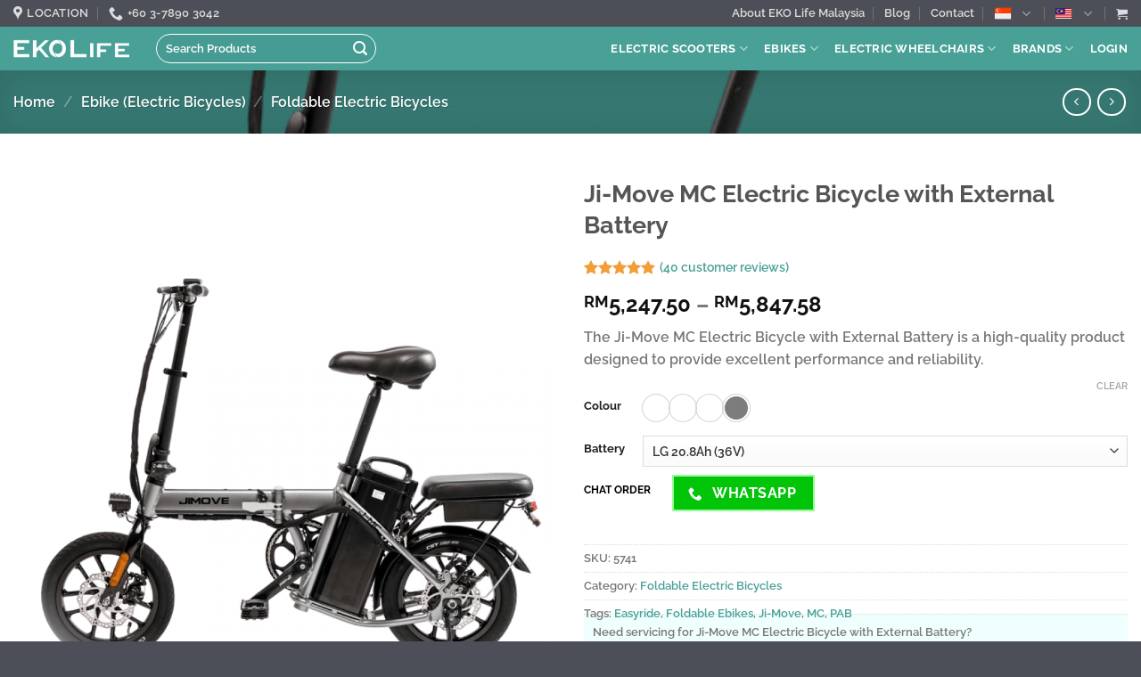

--- FILE ---
content_type: text/html; charset=UTF-8
request_url: https://escooter.my/product/ji-move-mc-electric-bicycle-with-external-battery
body_size: 117063
content:
<!DOCTYPE html>
<html lang="en-US" prefix="og: https://ogp.me/ns#" class="loading-site no-js">
<head>
	<meta charset="UTF-8" />
<script type="text/javascript">
/* <![CDATA[ */
var gform;gform||(document.addEventListener("gform_main_scripts_loaded",function(){gform.scriptsLoaded=!0}),document.addEventListener("gform/theme/scripts_loaded",function(){gform.themeScriptsLoaded=!0}),window.addEventListener("DOMContentLoaded",function(){gform.domLoaded=!0}),gform={domLoaded:!1,scriptsLoaded:!1,themeScriptsLoaded:!1,isFormEditor:()=>"function"==typeof InitializeEditor,callIfLoaded:function(o){return!(!gform.domLoaded||!gform.scriptsLoaded||!gform.themeScriptsLoaded&&!gform.isFormEditor()||(gform.isFormEditor()&&console.warn("The use of gform.initializeOnLoaded() is deprecated in the form editor context and will be removed in Gravity Forms 3.1."),o(),0))},initializeOnLoaded:function(o){gform.callIfLoaded(o)||(document.addEventListener("gform_main_scripts_loaded",()=>{gform.scriptsLoaded=!0,gform.callIfLoaded(o)}),document.addEventListener("gform/theme/scripts_loaded",()=>{gform.themeScriptsLoaded=!0,gform.callIfLoaded(o)}),window.addEventListener("DOMContentLoaded",()=>{gform.domLoaded=!0,gform.callIfLoaded(o)}))},hooks:{action:{},filter:{}},addAction:function(o,r,e,t){gform.addHook("action",o,r,e,t)},addFilter:function(o,r,e,t){gform.addHook("filter",o,r,e,t)},doAction:function(o){gform.doHook("action",o,arguments)},applyFilters:function(o){return gform.doHook("filter",o,arguments)},removeAction:function(o,r){gform.removeHook("action",o,r)},removeFilter:function(o,r,e){gform.removeHook("filter",o,r,e)},addHook:function(o,r,e,t,n){null==gform.hooks[o][r]&&(gform.hooks[o][r]=[]);var d=gform.hooks[o][r];null==n&&(n=r+"_"+d.length),gform.hooks[o][r].push({tag:n,callable:e,priority:t=null==t?10:t})},doHook:function(r,o,e){var t;if(e=Array.prototype.slice.call(e,1),null!=gform.hooks[r][o]&&((o=gform.hooks[r][o]).sort(function(o,r){return o.priority-r.priority}),o.forEach(function(o){"function"!=typeof(t=o.callable)&&(t=window[t]),"action"==r?t.apply(null,e):e[0]=t.apply(null,e)})),"filter"==r)return e[0]},removeHook:function(o,r,t,n){var e;null!=gform.hooks[o][r]&&(e=(e=gform.hooks[o][r]).filter(function(o,r,e){return!!(null!=n&&n!=o.tag||null!=t&&t!=o.priority)}),gform.hooks[o][r]=e)}});
/* ]]> */
</script>

	<link rel="profile" href="https://gmpg.org/xfn/11" />
	<link rel="pingback" href="https://escooter.my/xmlrpc.php" />

	<script>(function(html){html.className = html.className.replace(/\bno-js\b/,'js')})(document.documentElement);</script>
<meta name="viewport" content="width=device-width, initial-scale=1" />
<!-- Search Engine Optimization by Rank Math - https://rankmath.com/ -->
<title>Ji-Move MC Electric Bicycle With External Battery | Best Folding E-Bike In SG</title>
<meta name="description" content="Explore the Ji-Move MC electric bicycle, a foldable e-bike with LTA approval, 20.8AH battery capacity, and cover distances of up to 110km. Perfect for daily commutes or leisure rides in Singapore."/>
<meta name="robots" content="follow, index, max-snippet:-1, max-video-preview:-1, max-image-preview:large"/>
<link rel="canonical" href="https://escooter.my/product/ji-move-mc-electric-bicycle-with-external-battery" />
<meta property="og:locale" content="en_US" />
<meta property="og:type" content="product" />
<meta property="og:title" content="Ji-Move MC Electric Bicycle With External Battery | Best Folding E-Bike In SG" />
<meta property="og:description" content="Explore the Ji-Move MC electric bicycle, a foldable e-bike with LTA approval, 20.8AH battery capacity, and cover distances of up to 110km. Perfect for daily commutes or leisure rides in Singapore." />
<meta property="og:url" content="https://escooter.my/product/ji-move-mc-electric-bicycle-with-external-battery" />
<meta property="og:site_name" content="Escooter Malaysia - Ebike" />
<meta property="og:updated_time" content="2025-03-10T19:48:37+08:00" />
<meta property="og:image" content="https://escooter.my/wp-content/uploads/2022/07/ji_move_mc_grey2028129.png" />
<meta property="og:image:secure_url" content="https://escooter.my/wp-content/uploads/2022/07/ji_move_mc_grey2028129.png" />
<meta property="og:image:width" content="900" />
<meta property="og:image:height" content="900" />
<meta property="og:image:alt" content="Ji-Move MC Electric Bicycle with External Battery" />
<meta property="og:image:type" content="image/png" />
<meta name="twitter:card" content="summary_large_image" />
<meta name="twitter:title" content="Ji-Move MC Electric Bicycle With External Battery | Best Folding E-Bike In SG" />
<meta name="twitter:description" content="Explore the Ji-Move MC electric bicycle, a foldable e-bike with LTA approval, 20.8AH battery capacity, and cover distances of up to 110km. Perfect for daily commutes or leisure rides in Singapore." />
<meta name="twitter:image" content="https://escooter.my/wp-content/uploads/2022/07/ji_move_mc_grey2028129.png" />
<meta name="twitter:label1" content="Price" />
<meta name="twitter:data1" content="&#082;&#077;5,247.50 - &#082;&#077;5,847.58" />
<meta name="twitter:label2" content="Availability" />
<meta name="twitter:data2" content="Out of stock" />
<script type="application/ld+json" class="rank-math-schema">{"@context":"https://schema.org","@graph":[{"@type":"Place","@id":"https://escooter.my/#place","geo":{"@type":"GeoCoordinates","latitude":"3.1116618541787346","longitude":" 101.58525605307169"},"hasMap":"https://www.google.com/maps/search/?api=1&amp;query=3.1116618541787346, 101.58525605307169","address":{"@type":"PostalAddress","streetAddress":"J-2-10, Pacific Place, Jalan PJU 1a/4a, Ara Damansara","addressLocality":"Malaysia","addressRegion":"Petaling Jaya, Selangor","postalCode":"47301","addressCountry":"Malaysia"}},{"@type":["BikeStore","Organization"],"@id":"https://escooter.my/#organization","name":"Eko Life Malaysia","url":"https://escooter.my","sameAs":["https://www.facebook.com/wireandwheelsmy/"],"email":"info@wireinfo@wireandwheels.com","address":{"@type":"PostalAddress","streetAddress":"J-2-10, Pacific Place, Jalan PJU 1a/4a, Ara Damansara","addressLocality":"Malaysia","addressRegion":"Petaling Jaya, Selangor","postalCode":"47301","addressCountry":"Malaysia"},"logo":{"@type":"ImageObject","@id":"https://escooter.my/#logo","url":"https://escooter.my/wp-content/uploads/2022/03/eko-life-logo.png","contentUrl":"https://escooter.my/wp-content/uploads/2022/03/eko-life-logo.png","caption":"Escooter Malaysia - Ebike","inLanguage":"en-US","width":"1080","height":"1080"},"priceRange":"$$","openingHours":["Monday,Tuesday,Wednesday,Thursday,Friday 10:00-18:00","Saturday 10:00-15:00","Sunday Closed"],"location":{"@id":"https://escooter.my/#place"},"image":{"@id":"https://escooter.my/#logo"},"telephone":"+60 3-7890 3042"},{"@type":"WebSite","@id":"https://escooter.my/#website","url":"https://escooter.my","name":"Escooter Malaysia - Ebike","publisher":{"@id":"https://escooter.my/#organization"},"inLanguage":"en-US"},{"@type":"ImageObject","@id":"https://escooter.my/wp-content/uploads/2022/07/ji_move_mc_grey2028129.png","url":"https://escooter.my/wp-content/uploads/2022/07/ji_move_mc_grey2028129.png","width":"900","height":"900","caption":"Ji-Move MC Electric Bicycle with External Battery","inLanguage":"en-US"},{"@type":"BreadcrumbList","@id":"https://escooter.my/product/ji-move-mc-electric-bicycle-with-external-battery#breadcrumb","itemListElement":[{"@type":"ListItem","position":"1","item":{"@id":"https://escooter.my","name":"Home"}},{"@type":"ListItem","position":"2","item":{"@id":"https://escooter.my/product-category/electric-bicycles/foldable-electric-bicycles","name":"Foldable Electric Bicycles"}},{"@type":"ListItem","position":"3","item":{"@id":"https://escooter.my/product/ji-move-mc-electric-bicycle-with-external-battery","name":"Ji-Move MC Electric Bicycle with External Battery"}}]},{"@type":"ItemPage","@id":"https://escooter.my/product/ji-move-mc-electric-bicycle-with-external-battery#webpage","url":"https://escooter.my/product/ji-move-mc-electric-bicycle-with-external-battery","name":"Ji-Move MC Electric Bicycle With External Battery | Best Folding E-Bike In SG","datePublished":"2022-07-19T12:26:07+08:00","dateModified":"2025-03-10T19:48:37+08:00","isPartOf":{"@id":"https://escooter.my/#website"},"primaryImageOfPage":{"@id":"https://escooter.my/wp-content/uploads/2022/07/ji_move_mc_grey2028129.png"},"inLanguage":"en-US","breadcrumb":{"@id":"https://escooter.my/product/ji-move-mc-electric-bicycle-with-external-battery#breadcrumb"}},{"@type":"Product","name":"Ji-Move MC Electric Bicycle with External Battery | Best Folding E-Bike in SG","description":"Explore the Ji-Move MC electric bicycle, a foldable e-bike with LTA approval, 20.8AH battery capacity, and cover distances of up to 110km. Perfect for daily commutes or leisure rides in Singapore.","sku":"5741","category":"Ebike (Electric Bicycles) &gt; Foldable Electric Bicycles","mainEntityOfPage":{"@id":"https://escooter.my/product/ji-move-mc-electric-bicycle-with-external-battery#webpage"},"weight":{"@type":"QuantitativeValue","unitCode":"KGM","value":"0.87"},"height":{"@type":"QuantitativeValue","unitCode":"CMT","value":"29.94"},"width":{"@type":"QuantitativeValue","unitCode":"CMT","value":"5.81"},"depth":{"@type":"QuantitativeValue","unitCode":"CMT","value":"28.67"},"image":[{"@type":"ImageObject","url":"https://escooter.my/wp-content/uploads/2022/07/ji_move_mc_grey2028129.png","height":"900","width":"900"}],"aggregateRating":{"@type":"AggregateRating","ratingValue":"4.85","bestRating":"5","ratingCount":"39","reviewCount":"40"},"review":[{"@type":"Review","@id":"https://escooter.my/product/ji-move-mc-electric-bicycle-with-external-battery#li-comment-18223","description":" I absolutely love this bike! It's well made solid construction and rides beautifully. The motor is very powerful yet quiet allowing me to get around town without feeling like I'm disturbing anyone.","datePublished":"2022-12-17 17:59:17","reviewRating":{"@type":"Rating","ratingValue":"5","bestRating":"5","worstRating":"1"},"author":{"@type":"Person","name":"Chin How A"}},{"@type":"Review","@id":"https://escooter.my/product/ji-move-mc-electric-bicycle-with-external-battery#li-comment-17684","description":"I absolutely love this bike! It's perfect for getting around town. The battery lasts forever and the motor is powerful enough to get me up any hill. I would highly recommend this bike to anyone looking for an electric bicycle.","datePublished":"2022-11-23 17:59:17","reviewRating":{"@type":"Rating","ratingValue":"5","bestRating":"5","worstRating":"1"},"author":{"@type":"Person","name":"Hairul A"}},{"@type":"Review","@id":"https://escooter.my/product/ji-move-mc-electric-bicycle-with-external-battery#li-comment-16626","description":"I was a little hesitant to buy an electric bike at first but this one has been amazing! It's super easy to ride and very well made. I would definitely recommend it to anyone looking for a great e-bike.","datePublished":"2022-08-25 17:59:17","reviewRating":{"@type":"Rating","ratingValue":"5","bestRating":"5","worstRating":"1"},"author":{"@type":"Person","name":"Esma Topal"}},{"@type":"Review","@id":"https://escooter.my/product/ji-move-mc-electric-bicycle-with-external-battery#li-comment-17144","description":"Very pleased with this product! The bike is high quality came well packaged and arrived quickly. Would definitely purchase from this seller again.","datePublished":"2022-08-17 17:59:17","reviewRating":{"@type":"Rating","ratingValue":"4","bestRating":"5","worstRating":"1"},"author":{"@type":"Person","name":"Michael"}},{"@type":"Review","@id":"https://escooter.my/product/ji-move-mc-electric-bicycle-with-external-battery#li-comment-15168","description":" This electric moped is fantastic! Not only does it save me money on gas but it's also really fast and efficient.","datePublished":"2022-07-29 17:59:17","reviewRating":{"@type":"Rating","ratingValue":"5","bestRating":"5","worstRating":"1"},"author":{"@type":"Person","name":"Lina"}},{"@type":"Review","@id":"https://escooter.my/product/ji-move-mc-electric-bicycle-with-external-battery#li-comment-2942","description":" Absolutely love my new electric bike! It's perfect for commuting or running errands around town. ","datePublished":"2022-07-29 17:59:17","reviewRating":{"@type":"Rating","ratingValue":"5","bestRating":"5","worstRating":"1"},"author":{"@type":"Person","name":"ZIYI"}},{"@type":"Review","@id":"https://escooter.my/product/ji-move-mc-electric-bicycle-with-external-battery#li-comment-2744","description":" Since I got this bike I have hardly ever used my car. It's so convenient and economical!","datePublished":"2022-07-28 17:59:17","reviewRating":{"@type":"Rating","ratingValue":"5","bestRating":"5","worstRating":"1"},"author":{"@type":"Person","name":"Jerlene Ong"}},{"@type":"Review","@id":"https://escooter.my/product/ji-move-mc-electric-bicycle-with-external-battery#li-comment-6358","description":" This is the best bike I've ever owned. It's so easy to ride and very comfortable.","datePublished":"2022-07-27 17:59:17","reviewRating":{"@type":"Rating","ratingValue":"5","bestRating":"5","worstRating":"1"},"author":{"@type":"Person","name":"Mirah F"}},{"@type":"Review","@id":"https://escooter.my/product/ji-move-mc-electric-bicycle-with-external-battery#li-comment-2348","description":" This electric scooter is amazing! It's saved me so much time and money on transportation costs.","datePublished":"2022-07-26 17:59:17","reviewRating":{"@type":"Rating","ratingValue":"5","bestRating":"5","worstRating":"1"},"author":{"@type":"Person","name":"Aleena"}},{"@type":"Review","@id":"https://escooter.my/product/ji-move-mc-electric-bicycle-with-external-battery#li-comment-9433","description":" I have nothing but good things to say about this bike! It's perfect for getting around the city and it folds up so easily that I can take it with me on the bus or train.","datePublished":"2022-07-25 17:59:17","reviewRating":{"@type":"Rating","ratingValue":"4","bestRating":"5","worstRating":"1"},"author":{"@type":"Person","name":"Amirah"}},{"@type":"Review","@id":"https://escooter.my/product/ji-move-mc-electric-bicycle-with-external-battery#li-comment-4924","description":" I am amazed at how much easier this is than riding a regular bike. It goes so much faster and requires very little effort on my part.","datePublished":"2022-07-25 17:59:17","reviewRating":{"@type":"Rating","ratingValue":"5","bestRating":"5","worstRating":"1"},"author":{"@type":"Person","name":"Azmi N"}},{"@type":"Review","@id":"https://escooter.my/product/ji-move-mc-electric-bicycle-with-external-battery#li-comment-15646","description":" This is the best electric bike I've ever owned! It goes exactly where I want it to go and never runs out of power.","datePublished":"2022-07-24 17:59:17","reviewRating":{"@type":"Rating","ratingValue":"5","bestRating":"5","worstRating":"1"},"author":{"@type":"Person","name":"Sheena Neo"}},{"@type":"Review","@id":"https://escooter.my/product/ji-move-mc-electric-bicycle-with-external-battery#li-comment-7547","description":" It's so great not having to worry about pedaling up hills!","datePublished":"2022-07-24 17:59:17","reviewRating":{"@type":"Rating","ratingValue":"5","bestRating":"5","worstRating":"1"},"author":{"@type":"Person","name":"Wong S"}},{"@type":"Review","@id":"https://escooter.my/product/ji-move-mc-electric-bicycle-with-external-battery#li-comment-12300","description":" This shop has the best selection of electric bicycles in the area. I was able to find exactly what I was looking for and the staff was incredibly helpful in answering all my questions.","datePublished":"2022-07-23 17:59:17","reviewRating":{"@type":"Rating","ratingValue":"5","bestRating":"5","worstRating":"1"},"author":{"@type":"Person","name":"Charisse H"}},{"@type":"Review","@id":"https://escooter.my/product/ji-move-mc-electric-bicycle-with-external-battery#li-comment-13256","description":"I live in a hilly area and this electric bike has been such a game changer for me. I don't have to worry about getting up those big hills anymore!","datePublished":"2022-07-23 17:59:17","reviewRating":{"@type":"Rating","ratingValue":"5","bestRating":"5","worstRating":"1"},"author":{"@type":"Person","name":"Irfan S"}},{"@type":"Review","@id":"https://escooter.my/product/ji-move-mc-electric-bicycle-with-external-battery#li-comment-5402","description":" This is the best electric bicycle I've ever owned! It's extremely easy to use and very reliable.","datePublished":"2022-07-22 17:59:17","reviewRating":{"@type":"Rating","ratingValue":"5","bestRating":"5","worstRating":"1"},"author":{"@type":"Person","name":"Andika H"}},{"@type":"Review","@id":"https://escooter.my/product/ji-move-mc-electric-bicycle-with-external-battery#li-comment-3968","description":" Arrived quickly and customer service was great when I had a question. The bike is sturdy and Exactly what I was looking for!","datePublished":"2022-07-20 17:59:17","reviewRating":{"@type":"Rating","ratingValue":"5","bestRating":"5","worstRating":"1"},"author":{"@type":"Person","name":"Mohamad Anuar"}},{"@type":"Review","@id":"https://escooter.my/product/ji-move-mc-electric-bicycle-with-external-battery#li-comment-16124","description":" I have nothing but good things to say about this bike! It's perfect for getting around the city and it folds up so easily that I can take it with me on the bus or train.","datePublished":"2022-07-20 17:59:17","reviewRating":{"@type":"Rating","ratingValue":"5","bestRating":"5","worstRating":"1"},"author":{"@type":"Person","name":"Yixin C"}},{"@type":"Review","@id":"https://escooter.my/product/ji-move-mc-electric-bicycle-with-external-battery#li-comment-6836","description":" It's also really fun to ride which makes the commute a lot more enjoyable. ","datePublished":"2022-07-20 17:59:17","reviewRating":{"@type":"Rating","ratingValue":"5","bestRating":"5","worstRating":"1"},"author":{"@type":"Person","name":"Shi Jie Choon"}},{"@type":"Review","@id":"https://escooter.my/product/ji-move-mc-electric-bicycle-with-external-battery#li-comment-7069","description":"I was a little hesitant to buy an electric bike at first but this one has been amazing! It's super easy to ride and very well made. I would definitely recommend it to anyone looking for a great e-bike.","datePublished":"2022-07-20 17:59:17","reviewRating":{"@type":"Rating","ratingValue":"5","bestRating":"5","worstRating":"1"},"author":{"@type":"Person","name":"Chan yang"}},{"@type":"Review","@id":"https://escooter.my/product/ji-move-mc-electric-bicycle-with-external-battery#li-comment-8981","description":" This electric moped has been a lifesaver! I live in a hilly area and it's made commuting to work so much easier.","datePublished":"2022-07-19 17:59:17","reviewRating":{"@type":"Rating","ratingValue":"5","bestRating":"5","worstRating":"1"},"author":{"@type":"Person","name":"Victoria Hew"}},{"@type":"Review","@id":"https://escooter.my/product/ji-move-mc-electric-bicycle-with-external-battery#li-comment-3490","description":" This electric bicycle has made my life so much easier - I highly recommend it! ","datePublished":"2022-07-19 17:59:17","reviewRating":{"@type":"Rating","ratingValue":"3","bestRating":"5","worstRating":"1"},"author":{"@type":"Person","name":"Yang"}},{"@type":"Review","@id":"https://escooter.my/product/ji-move-mc-electric-bicycle-with-external-battery#li-comment-11822","description":" A fantastic electric bicycle that makes getting around a breeze.","datePublished":"2022-07-18 17:59:17","reviewRating":{"@type":"Rating","ratingValue":"4","bestRating":"5","worstRating":"1"},"author":{"@type":"Person","name":"Nur Y"}},{"@type":"Review","@id":"https://escooter.my/product/ji-move-mc-electric-bicycle-with-external-battery#li-comment-1754","description":" I use this bike to commute to work every day and it has been amazing!","datePublished":"2022-07-17 17:59:17","reviewRating":{"@type":"Rating","ratingValue":"5","bestRating":"5","worstRating":"1"},"author":{"@type":"Person","name":"Hakimah"}},{"@type":"Review","@id":"https://escooter.my/product/ji-move-mc-electric-bicycle-with-external-battery#li-comment-2150","description":" This is an amazing electric bicycle! So easy to ride and very well made. Folds up easily too which is great for bringing on the bus or train. Thank you!","datePublished":"2022-07-16 17:59:17","reviewRating":{"@type":"Rating","ratingValue":"5","bestRating":"5","worstRating":"1"},"author":{"@type":"Person","name":"Simon"}},{"@type":"Review","@id":"https://escooter.my/product/ji-move-mc-electric-bicycle-with-external-battery#li-comment-2546","description":" This bike is exactly what I was looking for. It's lightweight and portable but still powerful enough to get me where I need to go. Thanks for such a great product!","datePublished":"2022-07-16 17:59:17","reviewRating":{"@type":"Rating","ratingValue":"5","bestRating":"5","worstRating":"1"},"author":{"@type":"Person","name":"Brandan"}},{"@type":"Review","@id":"https://escooter.my/product/ji-move-mc-electric-bicycle-with-external-battery#li-comment-11344","description":" A fantastic electric bicycle that makes getting around a breeze.","datePublished":"2022-07-16 17:59:17","reviewRating":{"@type":"Rating","ratingValue":"5","bestRating":"5","worstRating":"1"},"author":{"@type":"Person","name":"Denise W"}},{"@type":"Review","@id":"https://escooter.my/product/ji-move-mc-electric-bicycle-with-external-battery#li-comment-10389","description":"This electric bike has made commuting to work much easier for me. I can't believe how much time I save by not having to worry about pedaling!","datePublished":"2022-07-14 17:59:17","reviewRating":{"@type":"Rating","ratingValue":"4","bestRating":"5","worstRating":"1"},"author":{"@type":"Person","name":"Hui Shan C"}},{"@type":"Review","@id":"https://escooter.my/product/ji-move-mc-electric-bicycle-with-external-battery#li-comment-14690","description":"Great customer service! I had an issue with my electric bike and the company was quick to respond and send me a replacement part.","datePublished":"2022-07-13 17:59:17","reviewRating":{"@type":"Rating","ratingValue":"5","bestRating":"5","worstRating":"1"},"author":{"@type":"Person","name":"Naqib R"}},{"@type":"Review","@id":"https://escooter.my/product/ji-move-mc-electric-bicycle-with-external-battery#li-comment-8503","description":" This electric moped has been a lifesaver! I live in a hilly area and it's made commuting to work so much easier.","datePublished":"2022-07-13 17:59:17","reviewRating":{"@type":"Rating","ratingValue":"5","bestRating":"5","worstRating":"1"},"author":{"@type":"Person","name":"Nur H"}},{"@type":"Review","@id":"https://escooter.my/product/ji-move-mc-electric-bicycle-with-external-battery#li-comment-3012","description":" Love love love this bike!!! Would highly recommend it to anyone looking for an easy way to get around town.","datePublished":"2022-07-12 17:59:17","reviewRating":{"@type":"Rating","ratingValue":"5","bestRating":"5","worstRating":"1"},"author":{"@type":"Person","name":"Nur"}},{"@type":"Review","@id":"https://escooter.my/product/ji-move-mc-electric-bicycle-with-external-battery#li-comment-10866","description":" Absolutely love this electric assist bike! it's saved me so much time and energy.","datePublished":"2022-07-12 17:59:17","reviewRating":{"@type":"Rating","ratingValue":"5","bestRating":"5","worstRating":"1"},"author":{"@type":"Person","name":"Philipp R"}},{"@type":"Review","@id":"https://escooter.my/product/ji-move-mc-electric-bicycle-with-external-battery#li-comment-9911","description":" Life-changing purchase!! Get one of these ASAP!!!","datePublished":"2022-07-11 17:59:17","reviewRating":{"@type":"Rating","ratingValue":"5","bestRating":"5","worstRating":"1"},"author":{"@type":"Person","name":"Daniel I"}},{"@type":"Review","@id":"https://escooter.my/product/ji-move-mc-electric-bicycle-with-external-battery#li-comment-5880","description":" Love my newbike!","datePublished":"2022-07-11 17:59:17","reviewRating":{"@type":"Rating","ratingValue":"5","bestRating":"5","worstRating":"1"},"author":{"@type":"Person","name":"Syafiah Kiran"}},{"@type":"Review","@id":"https://escooter.my/product/ji-move-mc-electric-bicycle-with-external-battery#li-comment-4446","description":" I was a little hesitant to purchase an electric bike but this one has completely changed my mind! It's so easy to use and rides smoothly.","datePublished":"2022-07-05 17:59:17","reviewRating":{"@type":"Rating","ratingValue":"5","bestRating":"5","worstRating":"1"},"author":{"@type":"Person","name":"Angelique P"}},{"@type":"Review","@id":"https://escooter.my/product/ji-move-mc-electric-bicycle-with-external-battery#li-comment-12778","description":" Best decision ever!! Getting this helped me finally start commuting by bikes since public transportation takes forever","datePublished":"2022-07-05 17:59:17","reviewRating":{"@type":"Rating","ratingValue":"5","bestRating":"5","worstRating":"1"},"author":{"@type":"Person","name":"Maithili DO Vijayakumar"}},{"@type":"Review","@id":"https://escooter.my/product/ji-move-mc-electric-bicycle-with-external-battery#li-comment-8025","description":"Great customer service! I had an issue with my electric bike and the company was quick to respond and send me a replacement part.","datePublished":"2022-07-03 17:59:17","reviewRating":{"@type":"Rating","ratingValue":"5","bestRating":"5","worstRating":"1"},"author":{"@type":"Person","name":"Ahmad"}},{"@type":"Review","@id":"https://escooter.my/product/ji-move-mc-electric-bicycle-with-external-battery#li-comment-1952","description":" This is an excellent escooter! It rides smoothly folds up easily for storage and has a long-lasting battery.","datePublished":"2022-07-03 17:59:17","reviewRating":{"@type":"Rating","ratingValue":"5","bestRating":"5","worstRating":"1"},"author":{"@type":"Person","name":"Farhan I"}},{"@type":"Review","@id":"https://escooter.my/product/ji-move-mc-electric-bicycle-with-external-battery#li-comment-14212","description":"I was a little hesitant to buy an electric bike at first but this one has been amazing! It's super easy to ride and very well made. I would definitely recommend it to anyone looking for a great e-bike.","datePublished":"2022-07-02 17:59:17","reviewRating":{"@type":"Rating","ratingValue":"5","bestRating":"5","worstRating":"1"},"author":{"@type":"Person","name":"Ahmad"}},{"@type":"Review","@id":"https://escooter.my/product/ji-move-mc-electric-bicycle-with-external-battery#li-comment-13734","description":" I love this bike! It's exactly what I was looking for.","datePublished":"2022-07-01 17:59:17","reviewRating":{"@type":"Rating","ratingValue":"5","bestRating":"5","worstRating":"1"},"author":{"@type":"Person","name":"Nur S"}}],"offers":{"@type":"AggregateOffer","lowPrice":"5247.50","highPrice":"5847.58","offerCount":"4","priceCurrency":"MYR","availability":"http://schema.org/OutOfStock","seller":{"@type":"Organization","@id":"https://escooter.my/","name":"Escooter Malaysia - Ebike","url":"https://escooter.my","logo":"https://escooter.my/wp-content/uploads/2022/03/eko-life-logo.png"},"url":"https://escooter.my/product/ji-move-mc-electric-bicycle-with-external-battery"},"@id":"https://escooter.my/product/ji-move-mc-electric-bicycle-with-external-battery#richSnippet"}]}</script>
<!-- /Rank Math WordPress SEO plugin -->

<link rel='dns-prefetch' href='//www.googletagmanager.com' />
<link rel='prefetch' href='https://escooter.my/wp-content/themes/flatsome/assets/js/flatsome.js?ver=8e60d746741250b4dd4e' />
<link rel='prefetch' href='https://escooter.my/wp-content/themes/flatsome/assets/js/chunk.slider.js?ver=3.19.4' />
<link rel='prefetch' href='https://escooter.my/wp-content/themes/flatsome/assets/js/chunk.popups.js?ver=3.19.4' />
<link rel='prefetch' href='https://escooter.my/wp-content/themes/flatsome/assets/js/chunk.tooltips.js?ver=3.19.4' />
<link rel='prefetch' href='https://escooter.my/wp-content/themes/flatsome/assets/js/woocommerce.js?ver=325ad20e90dbc8889310' />
<link rel="alternate" type="application/rss+xml" title="Escooter Malaysia - Ebike &raquo; Feed" href="https://escooter.my/feed" />
<link rel="alternate" type="application/rss+xml" title="Escooter Malaysia - Ebike &raquo; Comments Feed" href="https://escooter.my/comments/feed" />
<link rel="alternate" type="application/rss+xml" title="Escooter Malaysia - Ebike &raquo; Ji-Move MC Electric Bicycle with External Battery Comments Feed" href="https://escooter.my/product/ji-move-mc-electric-bicycle-with-external-battery/feed" />
<link rel="alternate" title="oEmbed (JSON)" type="application/json+oembed" href="https://escooter.my/wp-json/oembed/1.0/embed?url=https%3A%2F%2Fescooter.my%2Fproduct%2Fji-move-mc-electric-bicycle-with-external-battery" />
<link rel="alternate" title="oEmbed (XML)" type="text/xml+oembed" href="https://escooter.my/wp-json/oembed/1.0/embed?url=https%3A%2F%2Fescooter.my%2Fproduct%2Fji-move-mc-electric-bicycle-with-external-battery&#038;format=xml" />
<style id='wp-img-auto-sizes-contain-inline-css' type='text/css'>
img:is([sizes=auto i],[sizes^="auto," i]){contain-intrinsic-size:3000px 1500px}
/*# sourceURL=wp-img-auto-sizes-contain-inline-css */
</style>
<link rel='stylesheet' id='sgr-css' href='https://escooter.my/wp-content/plugins/simple-google-recaptcha/sgr.css?ver=1663347377' type='text/css' media='all' />
<link rel='stylesheet' id='spark_otp-style-css' href='https://escooter.my/wp-content/plugins/spark-otp/css/setupOTP.css?ver=1.0' type='text/css' media='all' />
<link rel='stylesheet' id='photoswipe-css' href='https://escooter.my/wp-content/plugins/woocommerce/assets/css/photoswipe/photoswipe.min.css?ver=10.4.3' type='text/css' media='all' />
<link rel='stylesheet' id='photoswipe-default-skin-css' href='https://escooter.my/wp-content/plugins/woocommerce/assets/css/photoswipe/default-skin/default-skin.min.css?ver=10.4.3' type='text/css' media='all' />
<style id='woocommerce-inline-inline-css' type='text/css'>
.woocommerce form .form-row .required { visibility: visible; }
/*# sourceURL=woocommerce-inline-inline-css */
</style>
<style id='grw-public-main-css-inline-css' type='text/css'>
.wp-gr,.wp-gr *,.wp-gr ::after,.wp-gr ::before{box-sizing:border-box}.wp-gr{display:block;direction:ltr;font-size:var(--font-size, 16px);font-family:var(--font-family, inherit);font-style:normal;font-weight:400;text-align:start;line-height:normal;overflow:visible;text-decoration:none;list-style-type:disc;box-sizing:border-box;visibility:visible!important}.wp-gr div,.wp-gr span{margin:0;padding:0;color:inherit;font:inherit;line-height:normal;letter-spacing:normal;text-transform:none;text-decoration:none;border:0;background:0 0}.wp-gr a{color:inherit;border:0;text-decoration:none;background:0 0;cursor:pointer}.wp-gr a:focus{outline:0}.wp-gr a:focus-visible{outline:2px solid currentColor;outline-offset:2px}.wp-gr img{display:block;max-width:100%;height:auto;margin:0;padding:0;border:0;line-height:0;vertical-align:middle}.wp-gr i{font-style:normal;font-weight:inherit;margin:0;padding:0;border:0;vertical-align:middle;background:0 0}.wp-gr svg{display:inline-block;width:auto;height:auto;vertical-align:middle;overflow:visible}.wp-gr svg use{opacity:1;visibility:visible}.wp-gr{--card-gap:4px;--rev-gap:4px;--img-size:46px;--media-gap:8px;--media-size:40px;--media-lines:2;--color:#fb8e28;--rev-color:#f4f4f4;--rpi-star-color:var(--star-color, var(--color));--slider-dot-size:8px;--slider-dot-gap:8px;--slider-dots-visible:5;--slider-act-dot-color:var(--color)}.wp-gr .wp-google-based,.wp-gr .wp-google-powered{margin:0!important;padding:0!important;color:var(--head-based-color,#555)!important}.wp-gr .wp-google-powered{color:var(--powered-color,#777)!important;font-size:16px;font-weight:600}.wp-gr .wp-google-powered>span{font-weight:600!important}.wp-gr .grw-img{position:relative!important;min-width:var(--img-size)!important;max-width:var(--img-size)!important;height:var(--img-size)!important;border:none!important;z-index:3!important}.wp-gr .grw-img-wrap{position:relative;min-width:var(--img-size)!important;max-width:var(--img-size)!important;overflow:visible}.wp-gr .grw-img-wrap::before{content:'';position:absolute;top:0;left:0;width:var(--img-size);height:var(--img-size);border-radius:50%;box-shadow:0 0 2px rgba(0,0,0,.12),0 2px 4px rgba(0,0,0,.24)!important;pointer-events:none}.wp-gr .grw-header .grw-img{border-radius:50%}.wp-gr .grw-header.wp-place-center{width:100%!important}.wp-gr .wp-google-name{color:var(--name-color,#333)!important;font-size:100%!important;font-weight:700!important;text-decoration:none!important;white-space:nowrap!important;text-overflow:ellipsis!important;overflow:hidden!important;width:100%!important;text-align:var(--align,start)!important}.wp-gr .grw-header .wp-google-name{width:100%!important;margin:0!important;padding:0!important;font-size:128%!important;white-space:normal!important}.wp-gr .grw-header-inner>.rpi-flx{overflow:hidden!important}.wp-gr a.wp-google-name{color:#427fed!important;text-decoration:none!important}.wp-gr .wp-google-time{color:#555!important;font-size:13px!important;white-space:nowrap!important}.wp-gr .wp-google-text{color:var(--text-color,#222)!important;font-size:15px!important;line-height:24px!important;max-width:100%!important;overflow:hidden!important;white-space:pre-wrap!important;word-break:break-word!important;vertical-align:middle!important}.wp-gr .rpi-stars+.wp-google-text{padding-left:4px!important}.wp-gr .wp-more{display:none}.wp-gr .wp-more-toggle{color:#136aaf!important;cursor:pointer!important;text-decoration:none!important}.wp-gr .wp-google-url{display:block;margin:4px auto!important;color:#136aaf!important;text-align:center!important}.wp-gr.wp-dark .wp-google-name{color:#eee!important}.wp-gr.rpi.wp-dark .wp-google-name a{color:var(--head-based-color,#eee)!important}.wp-gr.wp-dark .wp-google-time{color:#bbb!important}.wp-gr.wp-dark .wp-google-text{color:#ececec!important}.wp-gr.wp-dark .wp-google-powered{color:var(--powered-color,#fff)!important}.wp-gr.wp-dark .wp-google-based{color:var(--head-based-color,#999)!important}.wp-gr:not(.wp-dark) .grw-review-inner.grw-backgnd{background:var(--rev-color)!important}.wp-gr.rpi .wp-google-name{font-size:100%!important}.wp-gr.rpi .grw-hide,.wp-gr.rpi .wp-google-hide{display:none}.wp-gr.rpi .wp-google-name a{color:var(--head-name-color,#333)!important;font-size:18px!important;text-decoration:none!important}.wp-gr.rpi a.wp-google-name{margin:0!important;color:var(--name-color,#154fc1)!important;text-decoration:none!important;white-space:nowrap!important;text-overflow:ellipsis!important}.wp-gr{display:block!important;width:100%!important;margin:0!important;padding:0!important;text-align:left!important;direction:ltr!important;box-sizing:border-box!important}.wp-gr .grw-row{display:-ms-flexbox!important;display:flex!important;flex-wrap:nowrap!important;align-items:center!important;-ms-flex-wrap:nowrap!important;-ms-flex-align:center!important}.grw-row.grw-row-xs{-ms-flex-wrap:wrap!important;flex-wrap:wrap!important}.grw-row-x .grw-header+.grw-content .grw-review,.grw-row-xs .grw-content,.grw-row-xs .grw-header,.grw-row-xs .grw-review{--col:1}.grw-row-xl .grw-header+.grw-content{--col:1.2}.grw-row-l .grw-header+.grw-content{--col:1.25}.grw-row-m .grw-header+.grw-content{--col:1.333333}.grw-row-s .grw-header+.grw-content{--col:1.5}.grw-row-s .grw-header+.grw-content .grw-review,.grw-row-x .grw-header,.grw-row-x .grw-header+.grw-content,.grw-row-x .grw-review{--col:2}.grw-row-m .grw-header+.grw-content .grw-review,.grw-row-s .grw-header,.grw-row-s .grw-review{--col:3}.grw-row-l .grw-review,.grw-row-m .grw-header,.grw-row-m .grw-review{--col:4}.grw-row-l .grw-header,.grw-row-xl .grw-review{--col:5}.grw-row-xl .grw-header{--col:6}.grw-row .grw-content,.grw-row .grw-header{-ms-flex:1 0 calc(100% / var(--col,3))!important;flex:1 0 calc(100% / var(--col,3))!important;width:calc(100% / var(--col,3))!important}.grw-row .grw-review{-ms-flex:1 0 calc((100% - var(--card-gap,16px)*(var(--col,3) - 1))/ var(--col,3))!important;flex:1 0 calc((100% - var(--card-gap,16px)*(var(--col,3) - 1))/ var(--col,3))!important;width:calc((100% - var(--card-gap,16px)*(var(--col,3) - 1))/ var(--col,3))!important}.wp-gr .grw-content{position:relative!important;min-width:0!important}.wp-gr .grw-content-inner{position:relative!important;display:flex!important;align-items:center!important}.wp-gr .grw-review-inner{height:100%!important}.wp-gr .grw-header-inner,.wp-gr .grw-review-inner{position:relative!important;margin:4px!important;padding:16px!important;width:100%!important}.wp-gr .wp-google-list .grw-header-inner{padding:0 0 16px 0!important}.wp-gr .grw-review-inner.grw-round{border-radius:8px!important}.wp-gr .grw-review-inner.grw-shadow{box-shadow:0 0 2px rgba(0,0,0,.12),0 2px 4px rgba(0,0,0,.24)!important}.wp-gr .grw-review-inner>svg{position:absolute!important;top:10px!important;right:10px!important;width:16px!important;height:16px!important}.wp-gr .grw-review{display:flex;position:relative!important;justify-content:center!important;align-items:center!important;flex-shrink:0!important}.wp-gr .grw-review .wp-google-left{display:block!important;overflow:hidden!important;white-space:nowrap!important;text-overflow:ellipsis!important;line-height:24px!important;padding-bottom:2px!important}.wp-gr .grw-review .wp-google-feedback{height:100px!important;overflow-y:auto!important}.wp-gr .grw-scroll::-webkit-scrollbar{width:4px!important}.wp-gr .grw-scroll::-webkit-scrollbar-track{-webkit-box-shadow:inset 0 0 6px rgba(0,0,0,.3)!important;-webkit-border-radius:4px!important;border-radius:4px!important}.wp-gr .grw-scroll::-webkit-scrollbar-thumb{-webkit-border-radius:10px!important;border-radius:10px!important;background:#ccc!important;-webkit-box-shadow:inset 0 0 6px rgba(0,0,0,.5)!important}.wp-gr .wp-google-wr{display:flex;margin:0!important}.wp-gr .wp-google-wr a{color:#fff!important;padding:4px 12px 8px!important;outline:0!important;border-radius:27px!important;background:var(--btn-color,#1f67e7)!important;white-space:nowrap!important;vertical-align:middle!important;opacity:.9!important;text-shadow:1px 1px 0 #888!important;box-shadow:0 0 2px rgba(0,0,0,.12),0 2px 4px rgba(0,0,0,.24)!important;user-select:none!important;transition:all .2s ease-in-out!important}.wp-gr .wp-google-wr a:hover{opacity:.95!important;background:var(--btn-color,#1f67e7)!important;box-shadow:0 0 2px rgba(0,0,0,.12),0 3px 5px rgba(0,0,0,.24)!important}.wp-gr .wp-google-wr a:active{opacity:1!important;background:var(--btn-color,#1f67e7)!important;box-shadow:none!important}.wp-gr .wp-google-wr a svg{display:inline-block;width:16px;height:16px;padding:1px;margin:0 0 0 4px;background:#fff;border-radius:50%}.wp-gr[data-layout=grid] .grw-reviews{display:flex;gap:var(--card-gap,12px);flex-wrap:wrap!important;-ms-flex-wrap:wrap!important}.wp-gr .grw-b{font-weight:700!important;white-space:nowrap!important}.wp-gr .wp-google-reply{font-size:14px!important;margin-top:auto!important;margin-left:6px!important;padding-left:6px!important;border-left:1px solid #999!important;overflow:hidden!important;overflow-y:auto!important;line-height:20px!important;max-height:44px!important}.wp-gr .wp-google-reply>div{display:flex;gap:4px;align-items:center}.wp-gr .wp-google-reply .wp-google-time{font-size:11px!important;white-space:nowrap!important}.wp-gr .wp-google-img{display:flex;flex-wrap:wrap;gap:var(--media-gap);max-height:calc((var(--media-size) + var(--media-gap)) * var(--media-lines) - 2px)!important;overflow-y:auto!important}.wp-gr .wp-google-img img{display:flex;width:var(--media-size)!important;height:var(--media-size)!important;cursor:pointer!important;border-radius:3px!important;box-shadow:0 0 2px rgba(0,0,0,.12),0 2px 4px rgba(0,0,0,.24)!important}.rpi-flx{display:var(--flx,flex)!important;flex-direction:var(--dir,column)!important;gap:var(--gap,2px)!important;align-items:var(--align,flex-start)!important;flex-wrap:var(--wrap,nowrap)!important;overflow:var(--overflow,visible)!important;width:100%!important}.rpi-col16{--dir:column;--gap:16px;--align:flex-start;--overflow:hidden}.rpi-col12{--dir:column;--gap:12px;--align:flex-start;--overflow:hidden}.rpi-col6{--dir:column;--gap:6px;--align:flex-start;--overflow:hidden}.rpi-col8{--dir:column;--gap:8px;--align:flex-start}.rpi-col4{--dir:column;--gap:4px;--align:flex-start}.rpi-row12-center{--dir:row;--gap:12px;--align:center;--overflow:visible}.rpi-row12{--dir:row;--gap:12px;--align:flex-start}:root{--star-gap:2px;--rpi-star-size:20px;--rpi-star-color:#fb8e28;--rpi-star-empty-color:#cccccc;--rpi-icon-scale-google:1.00;--rpi-icon-scale-yelp:0.92;--rpi-icon-scale-fb:1.125;--rpi-yelp-empty-color:#cccccc;--rpi-yelp-five-color:#fb433c;--rpi-yelp-four-color:#ff643d;--rpi-yelp-three-color:#ff8742;--rpi-yelp-two-color:#ffad48;--rpi-yelp-one-color:#ffcc4b;--rpi-yelp-radius:3px;--rpi-fb-color:#fa3e3e;--rpi-fb-radius:3px;--rpi-star-empty:url("data:image/svg+xml;utf8,%3Csvg xmlns='http://www.w3.org/2000/svg' viewBox='0 0 24 24'%3E%3Cpath d='M11.48 3.499a.562.562 0 0 1 1.04 0l2.125 5.111a.563.563 0 0 0 .475.345l5.518.442c.499.04.701.663.321.988l-4.204 3.602a.563.563 0 0 0-.182.557l1.285 5.385a.562.562 0 0 1-.84.61l-4.725-2.885a.562.562 0 0 0-.586 0L6.982 20.54a.562.562 0 0 1-.84-.61l1.285-5.386a.562.562 0 0 0-.182-.557l-4.204-3.602a.562.562 0 0 1 .321-.988l5.518-.442a.563.563 0 0 0 .475-.345L11.48 3.5Z' fill='none' stroke='currentColor' stroke-width='1.5' stroke-linejoin='round'/%3E%3C/svg%3E");--rpi-star-mask:url("data:image/svg+xml;utf8,%3Csvg xmlns='http://www.w3.org/2000/svg' viewBox='0 0 24 24'%3E%3Cpath d='M10.7881 3.21068C11.2364 2.13274 12.7635 2.13273 13.2118 3.21068L15.2938 8.2164L20.6979 8.64964C21.8616 8.74293 22.3335 10.1952 21.4469 10.9547L17.3295 14.4817L18.5874 19.7551C18.8583 20.8908 17.6229 21.7883 16.6266 21.1798L11.9999 18.3538L7.37329 21.1798C6.37697 21.7883 5.14158 20.8908 5.41246 19.7551L6.67038 14.4817L2.55303 10.9547C1.66639 10.1952 2.13826 8.74293 3.302 8.64964L8.70609 8.2164L10.7881 3.21068Z'/%3E%3C/svg%3E")}.rpi-stars .rpi-star{display:none!important}.rpi-star,.rpi-stars-tripadvisor,.rpi-stars-yelp{display:var(--flx,flex);align-items:center;gap:var(--gap,4px);text-align:start;z-index:9}.rpi-star[data-rating]:empty::before{content:attr(data-rating);color:var(--rpi-rating-color,var(--rpi-star-color));font-size:var(--head-grade-fs, 18px);font-weight:var(--head-grade-weight,900)}.rpi-star i{padding:0 2px;cursor:pointer!important;background-color:var(--rpi-star-empty-color)}.rpi-star[data-rating="1"] i:nth-child(-n+1),.rpi-star[data-rating="2"] i:nth-child(-n+2),.rpi-star[data-rating="3"] i:nth-child(-n+3),.rpi-star[data-rating="4"] i:nth-child(-n+4),.rpi-star[data-rating="5"] i:nth-child(-n+5){background-color:var(--rpi-star-color)}.rpi-star:hover i{background-color:var(--rpi-star-color)!important}.rpi-star i:hover~i{background-color:var(--rpi-star-empty-color)!important}.rpi-star i,.rpi-star[data-rating]:empty::after{content:'';width:var(--rpi-star-size)!important;height:var(--rpi-star-size)!important;-webkit-mask-image:var(--rpi-star-mask)!important;-webkit-mask-repeat:no-repeat!important;-webkit-mask-position:center!important;-webkit-mask-size:contain!important;mask-image:var(--rpi-star-mask)!important;mask-repeat:no-repeat!important;mask-position:center!important;mask-size:contain!important}.rpi-star[data-rating]:empty::after{background-color:var(--rpi-star-color)}.rpi-star+.rpi-stars{--stars-offset:1;--stars:calc(var(--stars-max) - var(--stars-offset))}.rpi-stars{--star-size:var(--rpi-star-size, 18px);--star-color:var(--rpi-star-color);--empty:var(--rpi-star-empty);--mask:var(--rpi-star-mask);--stars:5;--icon-scale:1;--rating-scale:0.8;--gap:var(--star-gap, 2px);--stars-w:calc(var(--stars) * (var(--star-size) + var(--star-gap)));--fill:calc((var(--rating) / var(--stars)) * 100%);--bg-size:calc(var(--star-size) * var(--icon-scale));--bg-size-x:calc(var(--bg-size) + var(--star-gap));position:relative!important;display:inline-flex!important;align-items:center!important;align-self:var(--star-align-self,start)!important;width:max-content!important;height:var(--star-size)!important;font-size:calc(var(--star-size) * var(--rating-scale))!important;font-weight:900!important;color:var(--rpi-rating-color,var(--star-color))!important;white-space:nowrap!important;vertical-align:middle!important;padding-right:calc(var(--stars-w) + var(--gap))!important}.rpi-stars:empty{--gap:calc(-1 * (var(--star-gap) / 2 + 1px))}.rpi-stars::before{content:''!important;position:absolute!important;top:50%!important;right:0!important;width:var(--stars-w)!important;height:var(--star-size)!important;transform:translateY(-50%)!important;background-color:var(--star-color)!important;-webkit-mask-image:var(--empty)!important;-webkit-mask-repeat:repeat-x!important;-webkit-mask-position:left center!important;-webkit-mask-size:var(--bg-size-x) var(--bg-size)!important;mask-image:var(--empty)!important;mask-repeat:repeat-x!important;mask-position:left center!important;mask-size:var(--bg-size-x) var(--bg-size)!important}.rpi-stars::after{content:''!important;position:absolute!important;top:50%!important;right:0!important;width:var(--stars-w)!important;height:var(--star-size)!important;transform:translateY(-50%)!important;background-color:var(--star-color)!important;-webkit-mask-image:var(--mask)!important;-webkit-mask-repeat:repeat-x!important;-webkit-mask-position:left center!important;-webkit-mask-size:var(--bg-size-x) var(--bg-size)!important;mask-image:var(--mask)!important;mask-repeat:repeat-x!important;mask-position:left center!important;mask-size:var(--bg-size-x) var(--bg-size)!important;clip-path:inset(0 calc(100% - var(--fill)) 0 0)!important}.rpi-stars-yelp{--icon-scale:var(--rpi-icon-scale-yelp);--empty-color:var(--rpi-yelp-empty-color);--five-color:var(--rpi-yelp-five-color);--four-color:var(--rpi-yelp-four-color);--three-color:var(--rpi-yelp-three-color);--two-color:var(--rpi-yelp-two-color);--one-color:var(--rpi-yelp-one-color);--star-size:var(--rpi-star-size);--rating:0;--gap:4px;--radius:var(--rpi-yelp-radius);display:inline-flex!important;gap:var(--gap)!important;line-height:0!important;vertical-align:top!important}.rpi-stars-yelp i{position:relative!important;display:inline-block!important;font-style:normal!important;flex:0 0 auto!important;width:var(--star-size)!important;height:var(--star-size)!important;border-radius:var(--radius)!important;background-color:var(--empty-color)!important;background-image:linear-gradient(90deg,var(--star-color) 0 calc(var(--fill,0) * 1%),transparent calc(var(--fill,0) * 1%))!important;background-repeat:no-repeat!important;background-size:100% 100%!important;box-sizing:border-box!important}.rpi-stars-yelp i::after{content:''!important;position:absolute!important;inset:0!important;background-color:#fff!important;-webkit-mask-image:var(--rpi-star-mask)!important;-webkit-mask-repeat:no-repeat!important;-webkit-mask-size:calc(70% / var(--icon-scale)) calc(70% / var(--icon-scale))!important;-webkit-mask-position:center!important;mask-image:var(--rpi-star-mask)!important;mask-repeat:no-repeat!important;mask-size:calc(70% / var(--icon-scale)) calc(70% / var(--icon-scale))!important;mask-position:center!important}.rpi-stars-yelp,.rpi-stars-yelp[data-rating]::before{content:attr(data-rating);color:var(--rpi-rating-color,var(--star-color));font-size:var(--head-grade-fs, 18px);font-weight:var(--head-grade-weight,900)}.rpi-stars-yelp i:first-child{--fill:clamp(0, (var(--rating) - 0) * 100, 100)}.rpi-stars-yelp i:nth-child(2){--fill:clamp(0, (var(--rating) - 1) * 100, 100)}.rpi-stars-yelp i:nth-child(3){--fill:clamp(0, (var(--rating) - 2) * 100, 100)}.rpi-stars-yelp i:nth-child(4){--fill:clamp(0, (var(--rating) - 3) * 100, 100)}.rpi-stars-yelp i:nth-child(5){--fill:clamp(0, (var(--rating) - 4) * 100, 100)}.rpi-stars-yelp[data-stars^="1"]{--rating:1.5;--star-color:var(--one-color)}.rpi-stars-yelp[data-stars="1"]{--rating:1}.rpi-stars-yelp[data-stars^="2"]{--rating:2.5;--star-color:var(--two-color)}.rpi-stars-yelp[data-stars="2"]{--rating:2}.rpi-stars-yelp[data-stars^="3"]{--rating:3.5;--star-color:var(--three-color)}.rpi-stars-yelp[data-stars="3"]{--rating:3}.rpi-stars-yelp[data-stars^="4"]{--rating:4.5;--star-color:var(--four-color)}.rpi-stars-yelp[data-stars="4"]{--rating:4}.rpi-stars-yelp[data-stars^="5"]{--rating:5;--star-color:var(--five-color)}.rpi-stars-tripadvisor{--empty-color:#ffffff;--border-color:#5ba672;--fill-color:#5ba672;--rpi-dot-size:var(--rpi-star-size);--rating:0;--gap:4px;--border:3px;display:inline-flex!important;gap:var(--gap)!important;line-height:0!important;vertical-align:top!important}.rpi-stars-tripadvisor i{width:var(--rpi-dot-size)!important;height:var(--rpi-dot-size)!important;display:inline-block!important;position:relative!important;flex:0 0 auto!important;box-sizing:border-box!important;border-radius:999px!important;border:var(--border) solid var(--border-color)!important;background-color:var(--empty-color)!important;background-image:linear-gradient(90deg,var(--fill-color) 0 calc(var(--fill,0) * 1%),transparent calc(var(--fill,0) * 1%))!important;background-repeat:no-repeat!important;background-size:100% 100%!important}.rpi-stars-tripadvisor,.rpi-stars-tripadvisor[data-rating]::before{content:attr(data-rating);color:var(--rpi-rating-color,var(--fill-color));font-size:var(--head-grade-fs, 18px);font-weight:var(--head-grade-weight,900)}.rpi-stars-tripadvisor i:first-child{--fill:clamp(0, (var(--rating) - 0) * 100, 100)}.rpi-stars-tripadvisor i:nth-child(2){--fill:clamp(0, (var(--rating) - 1) * 100, 100)}.rpi-stars-tripadvisor i:nth-child(3){--fill:clamp(0, (var(--rating) - 2) * 100, 100)}.rpi-stars-tripadvisor i:nth-child(4){--fill:clamp(0, (var(--rating) - 3) * 100, 100)}.rpi-stars-tripadvisor i:nth-child(5){--fill:clamp(0, (var(--rating) - 4) * 100, 100)}.rpi-stars-tripadvisor[data-stars^="1"]{--rating:1.5}.rpi-stars-tripadvisor[data-stars="1"]{--rating:1}.rpi-stars-tripadvisor[data-stars^="2"]{--rating:2.5}.rpi-stars-tripadvisor[data-stars="2"]{--rating:2}.rpi-stars-tripadvisor[data-stars^="3"]{--rating:3.5}.rpi-stars-tripadvisor[data-stars="3"]{--rating:3}.rpi-stars-tripadvisor[data-stars^="4"]{--rating:4.5}.rpi-stars-tripadvisor[data-stars="4"]{--rating:4}.rpi-stars-tripadvisor[data-stars^="5"]{--rating:5}.rpi-star-fb{--icon-scale:var(--rpi-icon-scale-fb);--size:var(--rpi-star-size, 18px);--color:var(--rpi-fb-color, #fa3e3e);--radius:var(--rpi-fb-radius, 3px);--tail-w:calc(var(--size) / 3);--tail-h:calc(var(--size) / 3.6);--tail-offset:calc(var(--size) / 4.5);--tail-overlap:1px;--gap:0.25em;--label-scale:0.85;--fb-star:url("data:image/svg+xml;utf8,%3Csvg xmlns='http://www.w3.org/2000/svg' viewBox='0 0 24 24'%3E%3Cpath d='M10.7881 3.21068C11.2364 2.13274 12.7635 2.13273 13.2118 3.21068L15.2938 8.2164L20.6979 8.64964C21.8616 8.74293 22.3335 10.1952 21.4469 10.9547L17.3295 14.4817L18.5874 19.7551C18.8583 20.8908 17.6229 21.7883 16.6266 21.1798L11.9999 18.3538L7.37329 21.1798C6.37697 21.7883 5.14158 20.8908 5.41246 19.7551L6.67038 14.4817L2.55303 10.9547C1.66639 10.1952 2.13826 8.74293 3.302 8.64964L8.70609 8.2164L10.7881 3.21068Z' fill='%23fff'/%3E%3C/svg%3E");position:relative!important;display:inline-flex!important;align-items:center;align-self:var(--star-align-self,start);height:var(--size)!important;width:max-content!important;white-space:nowrap!important;vertical-align:middle!important;font-size:calc(var(--size) * var(--label-scale))!important;line-height:1!important;padding-left:calc(var(--size) + var(--gap))!important}.rpi-star-fb::before{content:''!important;position:absolute!important;left:0!important;top:50%!important;transform:translateY(-50%)!important;width:var(--size)!important;height:var(--size)!important;background-color:var(--color)!important;border-radius:var(--radius)!important;background-image:var(--fb-star)!important;background-repeat:no-repeat!important;background-position:center!important;background-size:calc(70% / var(--icon-scale)) calc(70% / var(--icon-scale))!important}.rpi-star-fb::after{content:''!important;position:absolute!important;left:var(--tail-offset)!important;top:50%!important;width:0!important;height:0!important;transform:translateY(calc(var(--size)/ 2 - var(--tail-overlap)))!important;border-top:var(--tail-h) solid var(--color)!important;border-right:var(--tail-w) solid transparent!important}.rpi-star-fb[data-rating="1"]{--color:#cccccc}:root{--rpi-lt:url("data:image/svg+xml;utf8,%3Csvg xmlns='http://www.w3.org/2000/svg' width='24' height='24' viewBox='0 0 24 24' fill='none' stroke='currentColor' stroke-width='2' stroke-linecap='round' stroke-linejoin='round'%3E%3Cpath d='m15 18-6-6 6-6'%3E%3C/path%3E%3C/svg%3E") no-repeat center/contain;--rpi-gt:url("data:image/svg+xml;utf8,%3Csvg xmlns='http://www.w3.org/2000/svg' width='24' height='24' viewBox='0 0 24 24' fill='none' stroke='currentColor' stroke-width='2' stroke-linecap='round' stroke-linejoin='round'%3E%3Cpath d='m9 18 6-6-6-6'%3E%3C/path%3E%3C/svg%3E") no-repeat center/contain}.rpi{--slider-btn-size:16px;--slider-btn-bg:var(--card-bg, #f5f5f5);--slider-btn-color:#777777;--slider-btn-padding:calc(var(--slider-btn-size) / 2);--slider-btn-bw:1px;--slider-btn-bc:#cccccc;--slider-btn-fs:calc(var(--slider-btn-size) + var(--slider-btn-bw));--slider-btn-shadow:0 2px 6px rgb(0 0 0 / 0.15);--slider-btn-full:calc(var(--slider-btn-size) + (var(--slider-btn-padding) * 2) + (var(--slider-btn-bw) * 2));--slider-btn-offset:0px;--slider-btn-out:calc(var(--slider-btn-full) / 2);--slider-btn-pos:calc(var(--slider-btn-out) + var(--slider-btn-offset));--slider-offset:calc(var(--slider-btn-out))}.rpi .rpi-slides{display:flex!important;flex:1!important;gap:var(--slider-gap,var(--card-gap,8px))!important;flex-wrap:nowrap!important;overflow:hidden!important;overflow-x:auto!important;scroll-snap-type:x mandatory!important;scroll-behavior:var(--rpi-slider-behavior,smooth)!important;-webkit-overflow-scrolling:touch!important;scrollbar-width:none!important}.rpi .rpi-slides::-webkit-scrollbar{display:none!important}.rpi .rpi-slide{overflow:hidden!important;padding:4px 3px!important;scroll-snap-align:start!important;transition:transform .5s!important}.rpi .rpi-slides-bite{--offset:var(--slides-bite-offset, 6px);--alpha:0.2px;--shift:var(--slider-btn-offset);--radius:calc(var(--slider-btn-out) + var(--offset));-webkit-mask:var(--slider-bite,radial-gradient(circle var(--radius) at calc(0% - var(--shift)) 50%,transparent 0,transparent calc(var(--radius) - var(--alpha)),#000 calc(var(--radius) + var(--alpha))),radial-gradient(circle var(--radius) at calc(100% + var(--shift)) 50%,transparent 0,transparent calc(var(--radius) - var(--alpha)),#000 calc(var(--radius) + var(--alpha))),linear-gradient(#000 0 0));-webkit-mask-repeat:no-repeat;-webkit-mask-size:100% 100%;-webkit-mask-composite:source-in,source-in;margin:0 var(--slider-offset,0)}.rpi .rpi-ltgt{--margin:calc(-1 * var(--slider-btn-pos) + var(--slider-offset, 0px));position:var(--slider-btn-position,absolute)!important;padding:var(--slider-btn-padding)!important;border-radius:50%!important;border:var(--slider-btn-bw) solid var(--slider-btn-bc)!important;background-color:var(--slider-btn-bg)!important;box-shadow:var(--slider-btn-shadow)!important;transition:background-color .2s ease-in-out!important;z-index:1!important}.rpi .rpi-ltgt:active{box-shadow:none!important}.rpi .rpi-ltgt.rpi-lt{left:0!important;margin-left:var(--margin)!important}.rpi .rpi-ltgt.rpi-gt{right:0!important;margin-right:var(--margin)!important}.rpi-gt::after,.rpi-lt::before{position:relative!important;content:'';display:block;width:var(--slider-btn-size);height:var(--slider-btn-size);background-color:var(--slider-btn-color)}.rpi-lt::before{-webkit-mask:var(--rpi-lt);mask:var(--rpi-lt)}.rpi-gt::after{-webkit-mask:var(--rpi-gt);mask:var(--rpi-gt)}[dir=rtl] .rpi-gt::after,[dir=rtl] .rpi-lt::before{transform:rotate(180deg)}.rpi .rpi-dots-wrap{position:absolute!important;top:calc(100% - 1px)!important;left:0!important;right:0!important;display:flex!important;justify-content:center!important;margin:0 auto!important;padding-top:var(--slider-dot-padding-top,.5em)!important;max-width:100%!important;width:calc(var(--slider-dots-visible) * var(--slider-dot-size) + (var(--slider-dots-visible) - 1) * var(--slider-dot-gap))!important}.rpi .rpi-dots{display:flex;flex-wrap:nowrap;overflow-x:scroll!important;gap:var(--slider-dot-gap);scrollbar-width:none;scroll-snap-type:x mandatory;-webkit-overflow-scrolling:touch}.rpi-dots .rpi-dot{display:inline-block!important;width:var(--slider-dot-size)!important;height:var(--slider-dot-size)!important;margin:0!important;padding:0!important;opacity:.4!important;vertical-align:middle!important;flex:1 0 auto!important;transform:scale(.6)!important;scroll-snap-align:center!important;border-radius:20px!important;background-color:var(--slider-dot-color,#999)!important}.rpi-dots .rpi-dot:hover{opacity:1!important}.rpi-dots .rpi-dot.active{opacity:1!important;transform:scale(.95)!important;background-color:var(--slider-act-dot-color,#fb8e28)!important}.rpi-dots .rpi-dot.s2{transform:scale(.85)!important}.rpi-dots .rpi-dot.s3{transform:scale(.75)!important}.rpi button{all:revert!important;margin:0!important;padding:0!important;box-shadow:none!important;border-radius:0!important;line-height:1!important;font:inherit!important;color:inherit!important;text-align:center!important;cursor:pointer!important;border:0!important;background:0 0!important;appearance:none!important;-webkit-appearance:none!important;user-select:none!important}.rpi button:focus{outline:0!important}.rpi button:focus-visible{outline:2px solid currentColor!important;outline-offset:2px!important}.rpi-x{position:absolute;top:var(--x-top,6px)!important;right:var(--x-right,8px)!important;display:flex!important;align-items:center;justify-content:center;width:var(--x-width,20px)!important;height:var(--x-height,20px)!important;cursor:pointer;opacity:var(--x-opacity, .65);border-radius:50%;background-color:var(--x-bg,#fafafa);z-index:2147483003}.rpi-x:hover{opacity:1}.rpi-x::after,.rpi-x::before{content:"";position:absolute;display:block;width:var(--x-line-width,12px);height:var(--x-line-height,1px);border-radius:2px;background-color:var(--x-color,#373737)}.rpi-x::before{transform:rotate(45deg)}.rpi-x::after{transform:rotate(-45deg)}.rpi-x.rpi-xa::before{--x-line-width:7px;--x-line-height:7px;top:4px;border-radius:0;border-right:1px solid #373737;border-bottom:1px solid #373737;background-color:transparent}.rpi-x.rpi-xa::after{content:none}.rpi-bubble:after{content:"";position:absolute;top:-8px;left:16px;bottom:auto;border-style:solid;border-width:0 8px 8px;border-color:#fff transparent}.rpi-fade{-webkit-transition:opacity 150ms ease,-webkit-transform 150ms ease;transition:opacity 150ms ease,-webkit-transform 150ms ease;transition:transform 150ms ease,opacity 150ms ease;transition:transform 150ms ease,opacity 150ms ease,-webkit-transform 150ms ease}.rpi-lightbox-wrap{--x-top:15px;--x-right:15px;--x-bg:none;--x-color:#ececec;--x-line-width:25px;--x-line-height:3px;--x-opacity:1}.rpi-lightbox{--x-top:15px;--x-right:15px;--x-bg:none;--x-color:#ececec;--x-line-width:25px;--x-line-height:3px;--x-opacity:1;position:fixed;top:0;left:0;right:0;bottom:0;display:flex;align-items:center;justify-content:center;flex-wrap:wrap;width:100%;height:100%;max-width:100%;color:#333;text-align:left;z-index:2147483003;user-select:none;background-color:rgba(0,0,0,.6);transition:all .3s ease-out}.rpi-lightbox-inner{width:95%;max-width:1200px;height:100%;max-height:calc(100vh - 80px);max-height:calc(100dvh - 80px)}@supports (container-type:inline-size){.rpi-lightbox-xxx{container-name:lightbox;container-type:inline-size}}.rpi-lightbox-xxx{position:relative;height:100%;border:none;overflow:auto;border-radius:4px;-webkit-overflow-scrolling:touch}.rpi-lightbox-content{position:relative;display:flex;flex-direction:row;justify-content:flex-start;color:#000;height:100%;flex-direction:row;border-radius:4px;background-color:#fff}.rpi-lightbox-media{position:relative;display:flex;justify-content:center;flex:2;align-items:center;width:100%;height:100%;overflow:hidden;padding-bottom:0;background-color:#000}.rpi-lightbox-btn{position:absolute;display:flex;width:30px;height:30px;font-size:36px;line-height:22px;justify-content:center;z-index:1;cursor:pointer;border-radius:50%;background-color:rgba(214,214,214,.7);transition:background .3s ease-in-out}.rpi-lightbox-btn:hover{background:#e1e1e1}.rpi-lightbox-prev{left:8px}.rpi-lightbox-next{right:8px}.rpi-lightbox-prev::before{content:'‹'}.rpi-lightbox-next::before{content:'›'}.rpi-lightbox-media img{position:relative;display:block;width:100%;height:100%;max-width:100%;max-height:100%;opacity:1;object-fit:contain;border-radius:inherit;transition:opacity .3s ease-in-out}.rpi-lightbox-review{display:flex;flex-direction:column;flex:1;height:100%;font-size:15px;color:#000;padding:0}@supports (container-type:inline-size){@container lightbox (width < 480px){.rpi-lightbox-xxx .rpi-lightbox-content{flex-direction:column}}}@media(max-width:480px){.rpi-lightbox-xxx .rpi-lightbox-content{flex-direction:column}}
/*# sourceURL=grw-public-main-css-inline-css */
</style>
<link rel='stylesheet' id='brands-styles-css' href='https://escooter.my/wp-content/plugins/woocommerce/assets/css/brands.css?ver=10.4.3' type='text/css' media='all' />
<link rel='stylesheet' id='flatsome-swatches-frontend-css' href='https://escooter.my/wp-content/themes/flatsome/assets/css/extensions/flatsome-swatches-frontend.css?ver=3.19.4' type='text/css' media='all' />
<style id='wc-product-table-head-inline-css' type='text/css'>
table.wc-product-table { visibility: hidden; }
/*# sourceURL=wc-product-table-head-inline-css */
</style>
<link rel='stylesheet' id='flatsome-main-css' href='https://escooter.my/wp-content/themes/flatsome/assets/css/flatsome.css?ver=3.19.4' type='text/css' media='all' />
<style id='flatsome-main-inline-css' type='text/css'>
@font-face {
				font-family: "fl-icons";
				font-display: block;
				src: url(https://escooter.my/wp-content/themes/flatsome/assets/css/icons/fl-icons.eot?v=3.19.4);
				src:
					url(https://escooter.my/wp-content/themes/flatsome/assets/css/icons/fl-icons.eot#iefix?v=3.19.4) format("embedded-opentype"),
					url(https://escooter.my/wp-content/themes/flatsome/assets/css/icons/fl-icons.woff2?v=3.19.4) format("woff2"),
					url(https://escooter.my/wp-content/themes/flatsome/assets/css/icons/fl-icons.ttf?v=3.19.4) format("truetype"),
					url(https://escooter.my/wp-content/themes/flatsome/assets/css/icons/fl-icons.woff?v=3.19.4) format("woff"),
					url(https://escooter.my/wp-content/themes/flatsome/assets/css/icons/fl-icons.svg?v=3.19.4#fl-icons) format("svg");
			}
/*# sourceURL=flatsome-main-inline-css */
</style>
<link rel='stylesheet' id='flatsome-shop-css' href='https://escooter.my/wp-content/themes/flatsome/assets/css/flatsome-shop.css?ver=3.19.4' type='text/css' media='all' />
<link rel='stylesheet' id='flatsome-style-css' href='https://escooter.my/wp-content/themes/flatsome-ekomy/style.css?ver=3.0' type='text/css' media='all' />
<script type="text/javascript">
            window._nslDOMReady = (function () {
                const executedCallbacks = new Set();
            
                return function (callback) {
                    /**
                    * Third parties might dispatch DOMContentLoaded events, so we need to ensure that we only run our callback once!
                    */
                    if (executedCallbacks.has(callback)) return;
            
                    const wrappedCallback = function () {
                        if (executedCallbacks.has(callback)) return;
                        executedCallbacks.add(callback);
                        callback();
                    };
            
                    if (document.readyState === "complete" || document.readyState === "interactive") {
                        wrappedCallback();
                    } else {
                        document.addEventListener("DOMContentLoaded", wrappedCallback);
                    }
                };
            })();
        </script><script type="text/javascript" id="sgr-js-extra">
/* <![CDATA[ */
var sgr = {"sgr_site_key":"6Lc3UsEeAAAAAOeeKYXzJbBno-_DJTof-ck-BI3g"};
//# sourceURL=sgr-js-extra
/* ]]> */
</script>
<script type="text/javascript" src="https://escooter.my/wp-content/plugins/simple-google-recaptcha/sgr.js?ver=1663347377" id="sgr-js"></script>
<script type="text/javascript" src="https://escooter.my/wp-includes/js/jquery/jquery.min.js?ver=3.7.1" id="jquery-core-js"></script>
<script type="text/javascript" src="https://escooter.my/wp-includes/js/jquery/jquery-migrate.min.js?ver=3.4.1" id="jquery-migrate-js"></script>
<script type="text/javascript" src="https://escooter.my/wp-content/plugins/woocommerce/assets/js/jquery-blockui/jquery.blockUI.min.js?ver=2.7.0-wc.10.4.3" id="wc-jquery-blockui-js" data-wp-strategy="defer"></script>
<script type="text/javascript" id="wc-add-to-cart-js-extra">
/* <![CDATA[ */
var wc_add_to_cart_params = {"ajax_url":"/wp-admin/admin-ajax.php","wc_ajax_url":"/?wc-ajax=%%endpoint%%","i18n_view_cart":"View cart","cart_url":"https://escooter.my/cart","is_cart":"","cart_redirect_after_add":"no"};
//# sourceURL=wc-add-to-cart-js-extra
/* ]]> */
</script>
<script type="text/javascript" src="https://escooter.my/wp-content/plugins/woocommerce/assets/js/frontend/add-to-cart.min.js?ver=10.4.3" id="wc-add-to-cart-js" defer="defer" data-wp-strategy="defer"></script>
<script type="text/javascript" src="https://escooter.my/wp-content/plugins/woocommerce/assets/js/photoswipe/photoswipe.min.js?ver=4.1.1-wc.10.4.3" id="wc-photoswipe-js" defer="defer" data-wp-strategy="defer"></script>
<script type="text/javascript" src="https://escooter.my/wp-content/plugins/woocommerce/assets/js/photoswipe/photoswipe-ui-default.min.js?ver=4.1.1-wc.10.4.3" id="wc-photoswipe-ui-default-js" defer="defer" data-wp-strategy="defer"></script>
<script type="text/javascript" id="wc-single-product-js-extra">
/* <![CDATA[ */
var wc_single_product_params = {"i18n_required_rating_text":"Please select a rating","i18n_rating_options":["1 of 5 stars","2 of 5 stars","3 of 5 stars","4 of 5 stars","5 of 5 stars"],"i18n_product_gallery_trigger_text":"View full-screen image gallery","review_rating_required":"yes","flexslider":{"rtl":false,"animation":"slide","smoothHeight":true,"directionNav":false,"controlNav":"thumbnails","slideshow":false,"animationSpeed":500,"animationLoop":false,"allowOneSlide":false},"zoom_enabled":"","zoom_options":[],"photoswipe_enabled":"1","photoswipe_options":{"shareEl":false,"closeOnScroll":false,"history":false,"hideAnimationDuration":0,"showAnimationDuration":0},"flexslider_enabled":""};
//# sourceURL=wc-single-product-js-extra
/* ]]> */
</script>
<script type="text/javascript" src="https://escooter.my/wp-content/plugins/woocommerce/assets/js/frontend/single-product.min.js?ver=10.4.3" id="wc-single-product-js" defer="defer" data-wp-strategy="defer"></script>
<script type="text/javascript" src="https://escooter.my/wp-content/plugins/woocommerce/assets/js/js-cookie/js.cookie.min.js?ver=2.1.4-wc.10.4.3" id="wc-js-cookie-js" data-wp-strategy="defer"></script>
<script type="text/javascript" defer="defer" src="https://escooter.my/wp-content/plugins/widget-google-reviews/assets/js/public-main.js?ver=6.9.4.3" id="grw-public-main-js-js"></script>

<!-- Google tag (gtag.js) snippet added by Site Kit -->
<!-- Google Analytics snippet added by Site Kit -->
<script type="text/javascript" src="https://www.googletagmanager.com/gtag/js?id=G-TSDT4F0527" id="google_gtagjs-js" async></script>
<script type="text/javascript" id="google_gtagjs-js-after">
/* <![CDATA[ */
window.dataLayer = window.dataLayer || [];function gtag(){dataLayer.push(arguments);}
gtag("set","linker",{"domains":["escooter.my"]});
gtag("js", new Date());
gtag("set", "developer_id.dZTNiMT", true);
gtag("config", "G-TSDT4F0527", {"googlesitekit_post_type":"product"});
//# sourceURL=google_gtagjs-js-after
/* ]]> */
</script>
<link rel="https://api.w.org/" href="https://escooter.my/wp-json/" /><link rel="alternate" title="JSON" type="application/json" href="https://escooter.my/wp-json/wp/v2/product/4944" /><link rel="EditURI" type="application/rsd+xml" title="RSD" href="https://escooter.my/xmlrpc.php?rsd" />
<meta name="generator" content="WordPress 6.9" />
<link rel='shortlink' href='https://escooter.my/?p=4944' />
<meta name="generator" content="Site Kit by Google 1.171.0" /><script>
        (function(w,d,u){
                var s=d.createElement('script');s.async=true;s.src=u+'?'+(Date.now()/60000|0);
                var h=d.getElementsByTagName('script')[0];h.parentNode.insertBefore(s,h);
        })(window,document,'https://hq.ada.asia/upload/crm/site_button/loader_10_d8rszw.js');
</script>	<noscript><style>.woocommerce-product-gallery{ opacity: 1 !important; }</style></noscript>
	<meta name="google-site-verification" content="5XvtVUHDQHcnfpHyEVMUATnym952teNHYtyrnWNc4y0"><link rel="icon" href="https://escooter.my/wp-content/uploads/2022/03/cropped-ekolife-512x-32x32.png" sizes="32x32" />
<link rel="icon" href="https://escooter.my/wp-content/uploads/2022/03/cropped-ekolife-512x-192x192.png" sizes="192x192" />
<link rel="apple-touch-icon" href="https://escooter.my/wp-content/uploads/2022/03/cropped-ekolife-512x-180x180.png" />
<meta name="msapplication-TileImage" content="https://escooter.my/wp-content/uploads/2022/03/cropped-ekolife-512x-270x270.png" />
<style type="text/css">div.nsl-container[data-align="left"] {
    text-align: left;
}

div.nsl-container[data-align="center"] {
    text-align: center;
}

div.nsl-container[data-align="right"] {
    text-align: right;
}


div.nsl-container div.nsl-container-buttons a[data-plugin="nsl"] {
    text-decoration: none;
    box-shadow: none;
    border: 0;
}

div.nsl-container .nsl-container-buttons {
    display: flex;
    padding: 5px 0;
}

div.nsl-container.nsl-container-block .nsl-container-buttons {
    display: inline-grid;
    grid-template-columns: minmax(145px, auto);
}

div.nsl-container-block-fullwidth .nsl-container-buttons {
    flex-flow: column;
    align-items: center;
}

div.nsl-container-block-fullwidth .nsl-container-buttons a,
div.nsl-container-block .nsl-container-buttons a {
    flex: 1 1 auto;
    display: block;
    margin: 5px 0;
    width: 100%;
}

div.nsl-container-inline {
    margin: -5px;
    text-align: left;
}

div.nsl-container-inline .nsl-container-buttons {
    justify-content: center;
    flex-wrap: wrap;
}

div.nsl-container-inline .nsl-container-buttons a {
    margin: 5px;
    display: inline-block;
}

div.nsl-container-grid .nsl-container-buttons {
    flex-flow: row;
    align-items: center;
    flex-wrap: wrap;
}

div.nsl-container-grid .nsl-container-buttons a {
    flex: 1 1 auto;
    display: block;
    margin: 5px;
    max-width: 280px;
    width: 100%;
}

@media only screen and (min-width: 650px) {
    div.nsl-container-grid .nsl-container-buttons a {
        width: auto;
    }
}

div.nsl-container .nsl-button {
    cursor: pointer;
    vertical-align: top;
    border-radius: 4px;
}

div.nsl-container .nsl-button-default {
    color: #fff;
    display: flex;
}

div.nsl-container .nsl-button-icon {
    display: inline-block;
}

div.nsl-container .nsl-button-svg-container {
    flex: 0 0 auto;
    padding: 8px;
    display: flex;
    align-items: center;
}

div.nsl-container svg {
    height: 24px;
    width: 24px;
    vertical-align: top;
}

div.nsl-container .nsl-button-default div.nsl-button-label-container {
    margin: 0 24px 0 12px;
    padding: 10px 0;
    font-family: Helvetica, Arial, sans-serif;
    font-size: 16px;
    line-height: 20px;
    letter-spacing: .25px;
    overflow: hidden;
    text-align: center;
    text-overflow: clip;
    white-space: nowrap;
    flex: 1 1 auto;
    -webkit-font-smoothing: antialiased;
    -moz-osx-font-smoothing: grayscale;
    text-transform: none;
    display: inline-block;
}

div.nsl-container .nsl-button-google[data-skin="light"] {
    box-shadow: inset 0 0 0 1px #747775;
    color: #1f1f1f;
}

div.nsl-container .nsl-button-google[data-skin="dark"] {
    box-shadow: inset 0 0 0 1px #8E918F;
    color: #E3E3E3;
}

div.nsl-container .nsl-button-google[data-skin="neutral"] {
    color: #1F1F1F;
}

div.nsl-container .nsl-button-google div.nsl-button-label-container {
    font-family: "Roboto Medium", Roboto, Helvetica, Arial, sans-serif;
}

div.nsl-container .nsl-button-apple .nsl-button-svg-container {
    padding: 0 6px;
}

div.nsl-container .nsl-button-apple .nsl-button-svg-container svg {
    height: 40px;
    width: auto;
}

div.nsl-container .nsl-button-apple[data-skin="light"] {
    color: #000;
    box-shadow: 0 0 0 1px #000;
}

div.nsl-container .nsl-button-facebook[data-skin="white"] {
    color: #000;
    box-shadow: inset 0 0 0 1px #000;
}

div.nsl-container .nsl-button-facebook[data-skin="light"] {
    color: #1877F2;
    box-shadow: inset 0 0 0 1px #1877F2;
}

div.nsl-container .nsl-button-spotify[data-skin="white"] {
    color: #191414;
    box-shadow: inset 0 0 0 1px #191414;
}

div.nsl-container .nsl-button-apple div.nsl-button-label-container {
    font-size: 17px;
    font-family: -apple-system, BlinkMacSystemFont, "Segoe UI", Roboto, Helvetica, Arial, sans-serif, "Apple Color Emoji", "Segoe UI Emoji", "Segoe UI Symbol";
}

div.nsl-container .nsl-button-slack div.nsl-button-label-container {
    font-size: 17px;
    font-family: -apple-system, BlinkMacSystemFont, "Segoe UI", Roboto, Helvetica, Arial, sans-serif, "Apple Color Emoji", "Segoe UI Emoji", "Segoe UI Symbol";
}

div.nsl-container .nsl-button-slack[data-skin="light"] {
    color: #000000;
    box-shadow: inset 0 0 0 1px #DDDDDD;
}

div.nsl-container .nsl-button-tiktok[data-skin="light"] {
    color: #161823;
    box-shadow: 0 0 0 1px rgba(22, 24, 35, 0.12);
}


div.nsl-container .nsl-button-kakao {
    color: rgba(0, 0, 0, 0.85);
}

.nsl-clear {
    clear: both;
}

.nsl-container {
    clear: both;
}

.nsl-disabled-provider .nsl-button {
    filter: grayscale(1);
    opacity: 0.8;
}

/*Button align start*/

div.nsl-container-inline[data-align="left"] .nsl-container-buttons {
    justify-content: flex-start;
}

div.nsl-container-inline[data-align="center"] .nsl-container-buttons {
    justify-content: center;
}

div.nsl-container-inline[data-align="right"] .nsl-container-buttons {
    justify-content: flex-end;
}


div.nsl-container-grid[data-align="left"] .nsl-container-buttons {
    justify-content: flex-start;
}

div.nsl-container-grid[data-align="center"] .nsl-container-buttons {
    justify-content: center;
}

div.nsl-container-grid[data-align="right"] .nsl-container-buttons {
    justify-content: flex-end;
}

div.nsl-container-grid[data-align="space-around"] .nsl-container-buttons {
    justify-content: space-around;
}

div.nsl-container-grid[data-align="space-between"] .nsl-container-buttons {
    justify-content: space-between;
}

/* Button align end*/

/* Redirect */

#nsl-redirect-overlay {
    display: flex;
    flex-direction: column;
    justify-content: center;
    align-items: center;
    position: fixed;
    z-index: 1000000;
    left: 0;
    top: 0;
    width: 100%;
    height: 100%;
    backdrop-filter: blur(1px);
    background-color: RGBA(0, 0, 0, .32);;
}

#nsl-redirect-overlay-container {
    display: flex;
    flex-direction: column;
    justify-content: center;
    align-items: center;
    background-color: white;
    padding: 30px;
    border-radius: 10px;
}

#nsl-redirect-overlay-spinner {
    content: '';
    display: block;
    margin: 20px;
    border: 9px solid RGBA(0, 0, 0, .6);
    border-top: 9px solid #fff;
    border-radius: 50%;
    box-shadow: inset 0 0 0 1px RGBA(0, 0, 0, .6), 0 0 0 1px RGBA(0, 0, 0, .6);
    width: 40px;
    height: 40px;
    animation: nsl-loader-spin 2s linear infinite;
}

@keyframes nsl-loader-spin {
    0% {
        transform: rotate(0deg)
    }
    to {
        transform: rotate(360deg)
    }
}

#nsl-redirect-overlay-title {
    font-family: -apple-system, BlinkMacSystemFont, "Segoe UI", Roboto, Oxygen-Sans, Ubuntu, Cantarell, "Helvetica Neue", sans-serif;
    font-size: 18px;
    font-weight: bold;
    color: #3C434A;
}

#nsl-redirect-overlay-text {
    font-family: -apple-system, BlinkMacSystemFont, "Segoe UI", Roboto, Oxygen-Sans, Ubuntu, Cantarell, "Helvetica Neue", sans-serif;
    text-align: center;
    font-size: 14px;
    color: #3C434A;
}

/* Redirect END*/</style><style type="text/css">/* Notice fallback */
#nsl-notices-fallback {
    position: fixed;
    right: 10px;
    top: 10px;
    z-index: 10000;
}

.admin-bar #nsl-notices-fallback {
    top: 42px;
}

#nsl-notices-fallback > div {
    position: relative;
    background: #fff;
    border-left: 4px solid #fff;
    box-shadow: 0 1px 1px 0 rgba(0, 0, 0, .1);
    margin: 5px 15px 2px;
    padding: 1px 20px;
}

#nsl-notices-fallback > div.error {
    display: block;
    border-left-color: #dc3232;
}

#nsl-notices-fallback > div.updated {
    display: block;
    border-left-color: #46b450;
}

#nsl-notices-fallback p {
    margin: .5em 0;
    padding: 2px;
}

#nsl-notices-fallback > div:after {
    position: absolute;
    right: 5px;
    top: 5px;
    content: '\00d7';
    display: block;
    height: 16px;
    width: 16px;
    line-height: 16px;
    text-align: center;
    font-size: 20px;
    cursor: pointer;
}</style><style id="custom-css" type="text/css">:root {--primary-color: #48a097;--fs-color-primary: #48a097;--fs-color-secondary: #f29d38;--fs-color-success: #7a9c59;--fs-color-alert: #b20000;--fs-experimental-link-color: #48a097;--fs-experimental-link-color-hover: #111;}.tooltipster-base {--tooltip-color: #fff;--tooltip-bg-color: #000;}.off-canvas-right .mfp-content, .off-canvas-left .mfp-content {--drawer-width: 300px;}.off-canvas .mfp-content.off-canvas-cart {--drawer-width: 360px;}.container-width, .full-width .ubermenu-nav, .container, .row{max-width: 1410px}.row.row-collapse{max-width: 1380px}.row.row-small{max-width: 1402.5px}.row.row-large{max-width: 1440px}.header-main{height: 49px}#logo img{max-height: 49px}#logo{width:130px;}.header-bottom{min-height: 40px}.header-top{min-height: 20px}.transparent .header-main{height: 30px}.transparent #logo img{max-height: 30px}.has-transparent + .page-title:first-of-type,.has-transparent + #main > .page-title,.has-transparent + #main > div > .page-title,.has-transparent + #main .page-header-wrapper:first-of-type .page-title{padding-top: 60px;}.header.show-on-scroll,.stuck .header-main{height:70px!important}.stuck #logo img{max-height: 70px!important}.header-bg-color {background-color: #48a097}.header-bottom {background-color: #f2f2f2}.top-bar-nav > li > a{line-height: 16px }.header-bottom-nav > li > a{line-height: 16px }@media (max-width: 549px) {.header-main{height: 50px}#logo img{max-height: 50px}}.nav-dropdown{font-size:80%}.nav-dropdown-has-arrow li.has-dropdown:after{border-bottom-color: #4c4f57;}.nav .nav-dropdown{background-color: #4c4f57}.header-top{background-color:#4c4f57!important;}body{font-size: 100%;}@media screen and (max-width: 549px){body{font-size: 100%;}}body{font-family: Raleway, sans-serif;}body {font-weight: 600;font-style: normal;}.nav > li > a {font-family: Raleway, sans-serif;}.mobile-sidebar-levels-2 .nav > li > ul > li > a {font-family: Raleway, sans-serif;}.nav > li > a,.mobile-sidebar-levels-2 .nav > li > ul > li > a {font-weight: 700;font-style: normal;}h1,h2,h3,h4,h5,h6,.heading-font, .off-canvas-center .nav-sidebar.nav-vertical > li > a{font-family: Raleway, sans-serif;}h1,h2,h3,h4,h5,h6,.heading-font,.banner h1,.banner h2 {font-weight: 700;font-style: normal;}.alt-font{font-family: "Dancing Script", sans-serif;}.alt-font {font-weight: 400!important;font-style: normal!important;}.breadcrumbs{text-transform: none;}.header:not(.transparent) .header-nav-main.nav > li > a {color: #ffffff;}.header:not(.transparent) .header-nav-main.nav > li > a:hover,.header:not(.transparent) .header-nav-main.nav > li.active > a,.header:not(.transparent) .header-nav-main.nav > li.current > a,.header:not(.transparent) .header-nav-main.nav > li > a.active,.header:not(.transparent) .header-nav-main.nav > li > a.current{color: #f29d38;}.header-nav-main.nav-line-bottom > li > a:before,.header-nav-main.nav-line-grow > li > a:before,.header-nav-main.nav-line > li > a:before,.header-nav-main.nav-box > li > a:hover,.header-nav-main.nav-box > li.active > a,.header-nav-main.nav-pills > li > a:hover,.header-nav-main.nav-pills > li.active > a{color:#FFF!important;background-color: #f29d38;}.header:not(.transparent) .header-bottom-nav.nav > li > a{color: #f29d38;}.header:not(.transparent) .header-bottom-nav.nav > li > a:hover,.header:not(.transparent) .header-bottom-nav.nav > li.active > a,.header:not(.transparent) .header-bottom-nav.nav > li.current > a,.header:not(.transparent) .header-bottom-nav.nav > li > a.active,.header:not(.transparent) .header-bottom-nav.nav > li > a.current{color: #000000;}.header-bottom-nav.nav-line-bottom > li > a:before,.header-bottom-nav.nav-line-grow > li > a:before,.header-bottom-nav.nav-line > li > a:before,.header-bottom-nav.nav-box > li > a:hover,.header-bottom-nav.nav-box > li.active > a,.header-bottom-nav.nav-pills > li > a:hover,.header-bottom-nav.nav-pills > li.active > a{color:#FFF!important;background-color: #000000;}.widget:where(:not(.widget_shopping_cart)) a{color: #5b5b5b;}.widget:where(:not(.widget_shopping_cart)) a:hover{color: #f29d38;}.widget .tagcloud a:hover{border-color: #f29d38; background-color: #f29d38;}.is-divider{background-color: #f29d38;}.has-equal-box-heights .box-image {padding-top: 100%;}.shop-page-title.featured-title .title-bg{ background-image: url(https://escooter.my/wp-content/uploads/2022/07/ji_move_mc_grey2028129.png)!important;}@media screen and (min-width: 550px){.products .box-vertical .box-image{min-width: 200px!important;width: 200px!important;}}.footer-1{background-color: #4c4f57}.footer-2{background-color: #4c4f57}.absolute-footer, html{background-color: #4c4f57}.nav-vertical-fly-out > li + li {border-top-width: 1px; border-top-style: solid;}/* Custom CSS *//** WA button **/a.button.whatsapp-btn {background: #02C408 !important;border: 2px solid #98FB98 !important;color: #ffffff !important;}a.button.whatsapp-btn span {color: #ffffff !important;}a.button.whatsapp-btn i {color: #ffffff;}a.button.whatsapp-btn:hover {background: #98FB98 !important;border: 2px #02C408 !important;}a.button.whatsapp-btn span:hover {color: #02C408 !important;}/** WA button lite **/a.button.whatsapp-btn-lite {background: rgba(255, 255, 255, 1) !important;border: 2px solid #02C408 !important;}a.button.whatsapp-btn-lite i, a.button.whatsapp-btn-lite span {color: rgb(2, 196, 8) !important;}/** Product WA **/.product-wa-wrapper {display: flex;flex-direction: row;}.product-wa-wrapper .product-wa-left {padding: 8px 0;margin-right: 24px;font-size: 0.75em;color: #000;font-weight: bold;text-transform: uppercase;}/** Product Loop WA **/.product-loop-wa-wrapper a span {font-size: 0.9em;}/** woocommerce related **/.woocommerce-loop-product__title a {font-size: 17px;font-weight:bold;}.out-of-stock-label {display:none;}/* Custom CSS Mobile */@media (max-width: 549px){/** Menu Icon **/i.icon-menu {color: #ffffff !important;}i.icon-shopping-cart {color: #ffffff !important;}}.label-new.menu-item > a:after{content:"New";}.label-hot.menu-item > a:after{content:"Hot";}.label-sale.menu-item > a:after{content:"Sale";}.label-popular.menu-item > a:after{content:"Popular";}</style>		<style type="text/css" id="wp-custom-css">
			/* page sub menu */ 
.subcat-menu {
	padding-top:2px;
	margin-bottom:-25px;
}
.subcat-menu a {
	text-align:left;
	color:#666666 !important;
}

.subcat-menu a:hover {
	color:#000 !important;
}

/* gravity form on contact us page */ 
.gform_wrapper.gravity-theme .gfield_label {
	display:none;
}



/* Top Menu */
div.header-bottom ul li ul {
    display: flex;
    flex-direction: row;
    list-style: none;
		margin: 0 auto;
}
div.header-bottom ul li ul li {
    padding: 0 10px;
}
/* Main Menu */
.header-nav-main .sub-menu {
    background-color: #303030;
}
.header-nav-main .sub-menu li a {
	font-size: 1em;
}


/* Header Search Form */
.header-search-form-wrapper form.searchform input {
    border-color: #ffffff !important;
}
.header-search-form-wrapper form.searchform input::placeholder {
    color: #fff;
}
.header-search-form-wrapper form.searchform button i {
    color: #fff;
}

ul.header-nav.header-nav-main.nav.nav-left.nav-size-medium.nav-spacing-medium.nav-uppercase {
    width: 25%;
    margin: 0 auto;
}

ul.header-nav .searchform-wrapper {
    width: 250px;
}

/** Home Page **/
/* Banner 1 */
.home-banner-1 h1 a {
    color: #ffffff;
}
.home-banner-1 a.button.white {
    border: 2px solid #ffffff;
}
.home-banner-1 a.button.white span {
    color: #ffffff;
}
/** Brand Name in Product List **/
a.brand-name {
    background-color: #303030;
    border-radius: 5px;
    padding: 5px;
    color: #fff;
    font-size: 80%;
    font-weight: 800;
}

/** Shop Product List **/
.out-of-stock-label {
    display: none;
}

/** Corporate Sales Form */
input#gform_submit_button_2 {
    background: none;
    border: 2px solid;
		margin-top: 9px;align-content
}

/** Contact Page **/
/* Map Section */
.map-row {
    margin-bottom: -7px !important;
}

/** Servicing Page **/
.servicing-form {
    padding-bottom: 0 !important;
}
/** Checkout Page **/
.focused-checkout-logo {
    background-color: #49A097;
	margin: -15px -30px 0 -30px;
}

/** Hide Recaptcha Badge **/
.grecaptcha-badge {
    display: none !important;
}

/** Product Servicing Form **/
input#gform_submit_button_3 {
    position: relative !important;
    /** margin: auto !important; **/
}
h2.gform_title {
    font-size: inherit;
    position: inherit
}
div#gform_wrapper_3 {
    margin-top: -15px;
}

/** Product page - servicing section **/
#gform_wrapper_3 {
	text-align:left;
background: #effffd;
	padding:10px 10px 0 10px;
	border-top: 1px dotted #dddddd;
	border-bottom: 1px dotted #dddddd;
}

.overflow-hidden .col-inner{
	 overflow: hidden;
}

/** Custom card **/
.card-left-border .col-inner{
		border-left: 4px solid #48a097;
    border-radius: 6px;
}

/*** MOBILE ONLY ***/
@media only screen and (max-width: 600px) {
	ul#header-contact span {
		display: none;
	}
}
.slider-menu {
	height:50px;
}

.slider-menu .slider-style-focus {
	padding-top:10px;
}
.best-seller .product-title {
	font-size:20px;
}
.best-seller .price {
	font-size:20px;
}
.product-category-label span{
	color:#666666 !important;
	
}

/** Image Border Radius **/
.border_radius img{
	border-radius:20px;
}
/** Column hover effect **/
.grow-on-hover {
  transition: transform 0.5s ease-in-out;
}

.grow-on-hover:hover {
  transform: scale(1.1);
}
/** Logo Image Border Radius **/
.logo-border-radius img{
	border-radius:60px;
	background: #fff;
	border:1px solid #e4e4e4;
}
/** Mobility Breadcrumbs **/

.mobility-breadcrumbs {
  font: 500 14px/1.4 system-ui, -apple-system, Segoe UI, Roboto, Arial, sans-serif;
  color: #555;
	display: flex;        
  justify-content: center;
  width: 100%;   
	margin-top:-10px;
}


.mobility-breadcrumbs ul {
  display: flex;
  flex-wrap: wrap;
  list-style: none;
gap: 8px;  
  margin: 0;
  padding: 0;
	justify-content: center;
}

.mobility-breadcrumbs li {
  display: inline-flex;
	  align-items: center;
	gap: 8px;  
  color: #666;
}

.mobility-breadcrumbs li:not(:last-child)::after {
  content: "›";
  font-size: 16px;
  line-height: 1;
  color: #aaa;
}


.mobility-breadcrumbs li:last-child {
  color: #111; 
  font-weight: 600;
}

.mobility-breadcrumbs a {
  color: inherit;
  text-decoration: none;
}
.mobility-breadcrumbs a:hover {
  text-decoration: underline;
}

.mobility-breadcrumbs {
  overflow: hidden;
}
.mobility-breadcrumbs ul {
  white-space: nowrap;
}

  .spec-table {
    width: 100%;
    border: 1px solid #d2d2d2;
    
  }
  .spec-table td {
    padding: 10px 12px;
    border-bottom: 1px solid #eee;
    vertical-align: top;
  }
  .spec-table td.label {
    width: 50%;
    text-align: right;
    color: #444;
    white-space: nowrap;
  }
  .spec-table td.value {
    width: 50%;
    text-align: left;
    font-weight: 700; 
    color: #111;
  }
.read-more-device .accordion-title {
	border-top:none;
	font-size:100%;
	color:#00a094;
}
		</style>
		<style id="flatsome-swatches-css">.variations_form .ux-swatch.selected {box-shadow: 0 0 0 2px var(--fs-color-secondary);}.ux-swatches-in-loop .ux-swatch.selected {box-shadow: 0 0 0 2px var(--fs-color-secondary);}</style><style id="kirki-inline-styles">/* cyrillic-ext */
@font-face {
  font-family: 'Raleway';
  font-style: normal;
  font-weight: 600;
  font-display: swap;
  src: url(https://escooter.my/wp-content/fonts/raleway/1Ptug8zYS_SKggPNyCAIT5lu.woff2) format('woff2');
  unicode-range: U+0460-052F, U+1C80-1C8A, U+20B4, U+2DE0-2DFF, U+A640-A69F, U+FE2E-FE2F;
}
/* cyrillic */
@font-face {
  font-family: 'Raleway';
  font-style: normal;
  font-weight: 600;
  font-display: swap;
  src: url(https://escooter.my/wp-content/fonts/raleway/1Ptug8zYS_SKggPNyCkIT5lu.woff2) format('woff2');
  unicode-range: U+0301, U+0400-045F, U+0490-0491, U+04B0-04B1, U+2116;
}
/* vietnamese */
@font-face {
  font-family: 'Raleway';
  font-style: normal;
  font-weight: 600;
  font-display: swap;
  src: url(https://escooter.my/wp-content/fonts/raleway/1Ptug8zYS_SKggPNyCIIT5lu.woff2) format('woff2');
  unicode-range: U+0102-0103, U+0110-0111, U+0128-0129, U+0168-0169, U+01A0-01A1, U+01AF-01B0, U+0300-0301, U+0303-0304, U+0308-0309, U+0323, U+0329, U+1EA0-1EF9, U+20AB;
}
/* latin-ext */
@font-face {
  font-family: 'Raleway';
  font-style: normal;
  font-weight: 600;
  font-display: swap;
  src: url(https://escooter.my/wp-content/fonts/raleway/1Ptug8zYS_SKggPNyCMIT5lu.woff2) format('woff2');
  unicode-range: U+0100-02BA, U+02BD-02C5, U+02C7-02CC, U+02CE-02D7, U+02DD-02FF, U+0304, U+0308, U+0329, U+1D00-1DBF, U+1E00-1E9F, U+1EF2-1EFF, U+2020, U+20A0-20AB, U+20AD-20C0, U+2113, U+2C60-2C7F, U+A720-A7FF;
}
/* latin */
@font-face {
  font-family: 'Raleway';
  font-style: normal;
  font-weight: 600;
  font-display: swap;
  src: url(https://escooter.my/wp-content/fonts/raleway/1Ptug8zYS_SKggPNyC0ITw.woff2) format('woff2');
  unicode-range: U+0000-00FF, U+0131, U+0152-0153, U+02BB-02BC, U+02C6, U+02DA, U+02DC, U+0304, U+0308, U+0329, U+2000-206F, U+20AC, U+2122, U+2191, U+2193, U+2212, U+2215, U+FEFF, U+FFFD;
}
/* cyrillic-ext */
@font-face {
  font-family: 'Raleway';
  font-style: normal;
  font-weight: 700;
  font-display: swap;
  src: url(https://escooter.my/wp-content/fonts/raleway/1Ptug8zYS_SKggPNyCAIT5lu.woff2) format('woff2');
  unicode-range: U+0460-052F, U+1C80-1C8A, U+20B4, U+2DE0-2DFF, U+A640-A69F, U+FE2E-FE2F;
}
/* cyrillic */
@font-face {
  font-family: 'Raleway';
  font-style: normal;
  font-weight: 700;
  font-display: swap;
  src: url(https://escooter.my/wp-content/fonts/raleway/1Ptug8zYS_SKggPNyCkIT5lu.woff2) format('woff2');
  unicode-range: U+0301, U+0400-045F, U+0490-0491, U+04B0-04B1, U+2116;
}
/* vietnamese */
@font-face {
  font-family: 'Raleway';
  font-style: normal;
  font-weight: 700;
  font-display: swap;
  src: url(https://escooter.my/wp-content/fonts/raleway/1Ptug8zYS_SKggPNyCIIT5lu.woff2) format('woff2');
  unicode-range: U+0102-0103, U+0110-0111, U+0128-0129, U+0168-0169, U+01A0-01A1, U+01AF-01B0, U+0300-0301, U+0303-0304, U+0308-0309, U+0323, U+0329, U+1EA0-1EF9, U+20AB;
}
/* latin-ext */
@font-face {
  font-family: 'Raleway';
  font-style: normal;
  font-weight: 700;
  font-display: swap;
  src: url(https://escooter.my/wp-content/fonts/raleway/1Ptug8zYS_SKggPNyCMIT5lu.woff2) format('woff2');
  unicode-range: U+0100-02BA, U+02BD-02C5, U+02C7-02CC, U+02CE-02D7, U+02DD-02FF, U+0304, U+0308, U+0329, U+1D00-1DBF, U+1E00-1E9F, U+1EF2-1EFF, U+2020, U+20A0-20AB, U+20AD-20C0, U+2113, U+2C60-2C7F, U+A720-A7FF;
}
/* latin */
@font-face {
  font-family: 'Raleway';
  font-style: normal;
  font-weight: 700;
  font-display: swap;
  src: url(https://escooter.my/wp-content/fonts/raleway/1Ptug8zYS_SKggPNyC0ITw.woff2) format('woff2');
  unicode-range: U+0000-00FF, U+0131, U+0152-0153, U+02BB-02BC, U+02C6, U+02DA, U+02DC, U+0304, U+0308, U+0329, U+2000-206F, U+20AC, U+2122, U+2191, U+2193, U+2212, U+2215, U+FEFF, U+FFFD;
}/* vietnamese */
@font-face {
  font-family: 'Dancing Script';
  font-style: normal;
  font-weight: 400;
  font-display: swap;
  src: url(https://escooter.my/wp-content/fonts/dancing-script/If2cXTr6YS-zF4S-kcSWSVi_sxjsohD9F50Ruu7BMSo3Rep8ltA.woff2) format('woff2');
  unicode-range: U+0102-0103, U+0110-0111, U+0128-0129, U+0168-0169, U+01A0-01A1, U+01AF-01B0, U+0300-0301, U+0303-0304, U+0308-0309, U+0323, U+0329, U+1EA0-1EF9, U+20AB;
}
/* latin-ext */
@font-face {
  font-family: 'Dancing Script';
  font-style: normal;
  font-weight: 400;
  font-display: swap;
  src: url(https://escooter.my/wp-content/fonts/dancing-script/If2cXTr6YS-zF4S-kcSWSVi_sxjsohD9F50Ruu7BMSo3ROp8ltA.woff2) format('woff2');
  unicode-range: U+0100-02BA, U+02BD-02C5, U+02C7-02CC, U+02CE-02D7, U+02DD-02FF, U+0304, U+0308, U+0329, U+1D00-1DBF, U+1E00-1E9F, U+1EF2-1EFF, U+2020, U+20A0-20AB, U+20AD-20C0, U+2113, U+2C60-2C7F, U+A720-A7FF;
}
/* latin */
@font-face {
  font-family: 'Dancing Script';
  font-style: normal;
  font-weight: 400;
  font-display: swap;
  src: url(https://escooter.my/wp-content/fonts/dancing-script/If2cXTr6YS-zF4S-kcSWSVi_sxjsohD9F50Ruu7BMSo3Sup8.woff2) format('woff2');
  unicode-range: U+0000-00FF, U+0131, U+0152-0153, U+02BB-02BC, U+02C6, U+02DA, U+02DC, U+0304, U+0308, U+0329, U+2000-206F, U+20AC, U+2122, U+2191, U+2193, U+2212, U+2215, U+FEFF, U+FFFD;
}</style><link rel='stylesheet' id='wc-blocks-style-css' href='https://escooter.my/wp-content/plugins/woocommerce/assets/client/blocks/wc-blocks.css?ver=wc-10.4.3' type='text/css' media='all' />
<style id='global-styles-inline-css' type='text/css'>
:root{--wp--preset--aspect-ratio--square: 1;--wp--preset--aspect-ratio--4-3: 4/3;--wp--preset--aspect-ratio--3-4: 3/4;--wp--preset--aspect-ratio--3-2: 3/2;--wp--preset--aspect-ratio--2-3: 2/3;--wp--preset--aspect-ratio--16-9: 16/9;--wp--preset--aspect-ratio--9-16: 9/16;--wp--preset--color--black: #000000;--wp--preset--color--cyan-bluish-gray: #abb8c3;--wp--preset--color--white: #ffffff;--wp--preset--color--pale-pink: #f78da7;--wp--preset--color--vivid-red: #cf2e2e;--wp--preset--color--luminous-vivid-orange: #ff6900;--wp--preset--color--luminous-vivid-amber: #fcb900;--wp--preset--color--light-green-cyan: #7bdcb5;--wp--preset--color--vivid-green-cyan: #00d084;--wp--preset--color--pale-cyan-blue: #8ed1fc;--wp--preset--color--vivid-cyan-blue: #0693e3;--wp--preset--color--vivid-purple: #9b51e0;--wp--preset--color--primary: #48a097;--wp--preset--color--secondary: #f29d38;--wp--preset--color--success: #7a9c59;--wp--preset--color--alert: #b20000;--wp--preset--gradient--vivid-cyan-blue-to-vivid-purple: linear-gradient(135deg,rgb(6,147,227) 0%,rgb(155,81,224) 100%);--wp--preset--gradient--light-green-cyan-to-vivid-green-cyan: linear-gradient(135deg,rgb(122,220,180) 0%,rgb(0,208,130) 100%);--wp--preset--gradient--luminous-vivid-amber-to-luminous-vivid-orange: linear-gradient(135deg,rgb(252,185,0) 0%,rgb(255,105,0) 100%);--wp--preset--gradient--luminous-vivid-orange-to-vivid-red: linear-gradient(135deg,rgb(255,105,0) 0%,rgb(207,46,46) 100%);--wp--preset--gradient--very-light-gray-to-cyan-bluish-gray: linear-gradient(135deg,rgb(238,238,238) 0%,rgb(169,184,195) 100%);--wp--preset--gradient--cool-to-warm-spectrum: linear-gradient(135deg,rgb(74,234,220) 0%,rgb(151,120,209) 20%,rgb(207,42,186) 40%,rgb(238,44,130) 60%,rgb(251,105,98) 80%,rgb(254,248,76) 100%);--wp--preset--gradient--blush-light-purple: linear-gradient(135deg,rgb(255,206,236) 0%,rgb(152,150,240) 100%);--wp--preset--gradient--blush-bordeaux: linear-gradient(135deg,rgb(254,205,165) 0%,rgb(254,45,45) 50%,rgb(107,0,62) 100%);--wp--preset--gradient--luminous-dusk: linear-gradient(135deg,rgb(255,203,112) 0%,rgb(199,81,192) 50%,rgb(65,88,208) 100%);--wp--preset--gradient--pale-ocean: linear-gradient(135deg,rgb(255,245,203) 0%,rgb(182,227,212) 50%,rgb(51,167,181) 100%);--wp--preset--gradient--electric-grass: linear-gradient(135deg,rgb(202,248,128) 0%,rgb(113,206,126) 100%);--wp--preset--gradient--midnight: linear-gradient(135deg,rgb(2,3,129) 0%,rgb(40,116,252) 100%);--wp--preset--font-size--small: 13px;--wp--preset--font-size--medium: 20px;--wp--preset--font-size--large: 36px;--wp--preset--font-size--x-large: 42px;--wp--preset--spacing--20: 0.44rem;--wp--preset--spacing--30: 0.67rem;--wp--preset--spacing--40: 1rem;--wp--preset--spacing--50: 1.5rem;--wp--preset--spacing--60: 2.25rem;--wp--preset--spacing--70: 3.38rem;--wp--preset--spacing--80: 5.06rem;--wp--preset--shadow--natural: 6px 6px 9px rgba(0, 0, 0, 0.2);--wp--preset--shadow--deep: 12px 12px 50px rgba(0, 0, 0, 0.4);--wp--preset--shadow--sharp: 6px 6px 0px rgba(0, 0, 0, 0.2);--wp--preset--shadow--outlined: 6px 6px 0px -3px rgb(255, 255, 255), 6px 6px rgb(0, 0, 0);--wp--preset--shadow--crisp: 6px 6px 0px rgb(0, 0, 0);}:where(body) { margin: 0; }.wp-site-blocks > .alignleft { float: left; margin-right: 2em; }.wp-site-blocks > .alignright { float: right; margin-left: 2em; }.wp-site-blocks > .aligncenter { justify-content: center; margin-left: auto; margin-right: auto; }:where(.is-layout-flex){gap: 0.5em;}:where(.is-layout-grid){gap: 0.5em;}.is-layout-flow > .alignleft{float: left;margin-inline-start: 0;margin-inline-end: 2em;}.is-layout-flow > .alignright{float: right;margin-inline-start: 2em;margin-inline-end: 0;}.is-layout-flow > .aligncenter{margin-left: auto !important;margin-right: auto !important;}.is-layout-constrained > .alignleft{float: left;margin-inline-start: 0;margin-inline-end: 2em;}.is-layout-constrained > .alignright{float: right;margin-inline-start: 2em;margin-inline-end: 0;}.is-layout-constrained > .aligncenter{margin-left: auto !important;margin-right: auto !important;}.is-layout-constrained > :where(:not(.alignleft):not(.alignright):not(.alignfull)){margin-left: auto !important;margin-right: auto !important;}body .is-layout-flex{display: flex;}.is-layout-flex{flex-wrap: wrap;align-items: center;}.is-layout-flex > :is(*, div){margin: 0;}body .is-layout-grid{display: grid;}.is-layout-grid > :is(*, div){margin: 0;}body{padding-top: 0px;padding-right: 0px;padding-bottom: 0px;padding-left: 0px;}a:where(:not(.wp-element-button)){text-decoration: none;}:root :where(.wp-element-button, .wp-block-button__link){background-color: #32373c;border-width: 0;color: #fff;font-family: inherit;font-size: inherit;font-style: inherit;font-weight: inherit;letter-spacing: inherit;line-height: inherit;padding-top: calc(0.667em + 2px);padding-right: calc(1.333em + 2px);padding-bottom: calc(0.667em + 2px);padding-left: calc(1.333em + 2px);text-decoration: none;text-transform: inherit;}.has-black-color{color: var(--wp--preset--color--black) !important;}.has-cyan-bluish-gray-color{color: var(--wp--preset--color--cyan-bluish-gray) !important;}.has-white-color{color: var(--wp--preset--color--white) !important;}.has-pale-pink-color{color: var(--wp--preset--color--pale-pink) !important;}.has-vivid-red-color{color: var(--wp--preset--color--vivid-red) !important;}.has-luminous-vivid-orange-color{color: var(--wp--preset--color--luminous-vivid-orange) !important;}.has-luminous-vivid-amber-color{color: var(--wp--preset--color--luminous-vivid-amber) !important;}.has-light-green-cyan-color{color: var(--wp--preset--color--light-green-cyan) !important;}.has-vivid-green-cyan-color{color: var(--wp--preset--color--vivid-green-cyan) !important;}.has-pale-cyan-blue-color{color: var(--wp--preset--color--pale-cyan-blue) !important;}.has-vivid-cyan-blue-color{color: var(--wp--preset--color--vivid-cyan-blue) !important;}.has-vivid-purple-color{color: var(--wp--preset--color--vivid-purple) !important;}.has-primary-color{color: var(--wp--preset--color--primary) !important;}.has-secondary-color{color: var(--wp--preset--color--secondary) !important;}.has-success-color{color: var(--wp--preset--color--success) !important;}.has-alert-color{color: var(--wp--preset--color--alert) !important;}.has-black-background-color{background-color: var(--wp--preset--color--black) !important;}.has-cyan-bluish-gray-background-color{background-color: var(--wp--preset--color--cyan-bluish-gray) !important;}.has-white-background-color{background-color: var(--wp--preset--color--white) !important;}.has-pale-pink-background-color{background-color: var(--wp--preset--color--pale-pink) !important;}.has-vivid-red-background-color{background-color: var(--wp--preset--color--vivid-red) !important;}.has-luminous-vivid-orange-background-color{background-color: var(--wp--preset--color--luminous-vivid-orange) !important;}.has-luminous-vivid-amber-background-color{background-color: var(--wp--preset--color--luminous-vivid-amber) !important;}.has-light-green-cyan-background-color{background-color: var(--wp--preset--color--light-green-cyan) !important;}.has-vivid-green-cyan-background-color{background-color: var(--wp--preset--color--vivid-green-cyan) !important;}.has-pale-cyan-blue-background-color{background-color: var(--wp--preset--color--pale-cyan-blue) !important;}.has-vivid-cyan-blue-background-color{background-color: var(--wp--preset--color--vivid-cyan-blue) !important;}.has-vivid-purple-background-color{background-color: var(--wp--preset--color--vivid-purple) !important;}.has-primary-background-color{background-color: var(--wp--preset--color--primary) !important;}.has-secondary-background-color{background-color: var(--wp--preset--color--secondary) !important;}.has-success-background-color{background-color: var(--wp--preset--color--success) !important;}.has-alert-background-color{background-color: var(--wp--preset--color--alert) !important;}.has-black-border-color{border-color: var(--wp--preset--color--black) !important;}.has-cyan-bluish-gray-border-color{border-color: var(--wp--preset--color--cyan-bluish-gray) !important;}.has-white-border-color{border-color: var(--wp--preset--color--white) !important;}.has-pale-pink-border-color{border-color: var(--wp--preset--color--pale-pink) !important;}.has-vivid-red-border-color{border-color: var(--wp--preset--color--vivid-red) !important;}.has-luminous-vivid-orange-border-color{border-color: var(--wp--preset--color--luminous-vivid-orange) !important;}.has-luminous-vivid-amber-border-color{border-color: var(--wp--preset--color--luminous-vivid-amber) !important;}.has-light-green-cyan-border-color{border-color: var(--wp--preset--color--light-green-cyan) !important;}.has-vivid-green-cyan-border-color{border-color: var(--wp--preset--color--vivid-green-cyan) !important;}.has-pale-cyan-blue-border-color{border-color: var(--wp--preset--color--pale-cyan-blue) !important;}.has-vivid-cyan-blue-border-color{border-color: var(--wp--preset--color--vivid-cyan-blue) !important;}.has-vivid-purple-border-color{border-color: var(--wp--preset--color--vivid-purple) !important;}.has-primary-border-color{border-color: var(--wp--preset--color--primary) !important;}.has-secondary-border-color{border-color: var(--wp--preset--color--secondary) !important;}.has-success-border-color{border-color: var(--wp--preset--color--success) !important;}.has-alert-border-color{border-color: var(--wp--preset--color--alert) !important;}.has-vivid-cyan-blue-to-vivid-purple-gradient-background{background: var(--wp--preset--gradient--vivid-cyan-blue-to-vivid-purple) !important;}.has-light-green-cyan-to-vivid-green-cyan-gradient-background{background: var(--wp--preset--gradient--light-green-cyan-to-vivid-green-cyan) !important;}.has-luminous-vivid-amber-to-luminous-vivid-orange-gradient-background{background: var(--wp--preset--gradient--luminous-vivid-amber-to-luminous-vivid-orange) !important;}.has-luminous-vivid-orange-to-vivid-red-gradient-background{background: var(--wp--preset--gradient--luminous-vivid-orange-to-vivid-red) !important;}.has-very-light-gray-to-cyan-bluish-gray-gradient-background{background: var(--wp--preset--gradient--very-light-gray-to-cyan-bluish-gray) !important;}.has-cool-to-warm-spectrum-gradient-background{background: var(--wp--preset--gradient--cool-to-warm-spectrum) !important;}.has-blush-light-purple-gradient-background{background: var(--wp--preset--gradient--blush-light-purple) !important;}.has-blush-bordeaux-gradient-background{background: var(--wp--preset--gradient--blush-bordeaux) !important;}.has-luminous-dusk-gradient-background{background: var(--wp--preset--gradient--luminous-dusk) !important;}.has-pale-ocean-gradient-background{background: var(--wp--preset--gradient--pale-ocean) !important;}.has-electric-grass-gradient-background{background: var(--wp--preset--gradient--electric-grass) !important;}.has-midnight-gradient-background{background: var(--wp--preset--gradient--midnight) !important;}.has-small-font-size{font-size: var(--wp--preset--font-size--small) !important;}.has-medium-font-size{font-size: var(--wp--preset--font-size--medium) !important;}.has-large-font-size{font-size: var(--wp--preset--font-size--large) !important;}.has-x-large-font-size{font-size: var(--wp--preset--font-size--x-large) !important;}
/*# sourceURL=global-styles-inline-css */
</style>
<link rel='stylesheet' id='gp-populate-anything-css' href='https://escooter.my/wp-content/plugins/gp-populate-anything/styles/gp-populate-anything.min.css?ver=2.1.56' type='text/css' media='all' />
<link rel='stylesheet' id='gform_basic-css' href='https://escooter.my/wp-content/plugins/gravityforms/assets/css/dist/basic.min.css?ver=2.9.26' type='text/css' media='all' />
<link rel='stylesheet' id='gform_theme_components-css' href='https://escooter.my/wp-content/plugins/gravityforms/assets/css/dist/theme-components.min.css?ver=2.9.26' type='text/css' media='all' />
<link rel='stylesheet' id='gform_theme-css' href='https://escooter.my/wp-content/plugins/gravityforms/assets/css/dist/theme.min.css?ver=2.9.26' type='text/css' media='all' />
<link rel='stylesheet' id='sbtt-tiktok-feed-css' href='https://escooter.my/wp-content/plugins/feeds-for-tiktok/vendor/smashballoon/customizer/sb-common/sb-customizer/build/static/css/tikTokFeed.css?ver=6.9' type='text/css' media='all' />
<link rel='stylesheet' id='dashicons-css' href='https://escooter.my/wp-includes/css/dashicons.min.css?ver=6.9' type='text/css' media='all' />
<link rel='stylesheet' id='wordfence-ls-login-css' href='https://escooter.my/wp-content/plugins/wordfence/modules/login-security/css/login.1766263234.css?ver=1.1.15' type='text/css' media='all' />
</head>

<body class="wp-singular product-template-default single single-product postid-4944 wp-theme-flatsome wp-child-theme-flatsome-ekomy theme-flatsome woocommerce woocommerce-page woocommerce-no-js lightbox">


<a class="skip-link screen-reader-text" href="#main">Skip to content</a>

<div id="wrapper">

	
	<header id="header" class="header ">
		<div class="header-wrapper">
			<div id="top-bar" class="header-top hide-for-sticky nav-dark hide-for-medium">
    <div class="flex-row container">
      <div class="flex-col hide-for-medium flex-left">
          <ul class="nav nav-left medium-nav-center nav-small  nav-divided">
              <li class="header-contact-wrapper">
		<ul id="header-contact" class="nav nav-divided nav-uppercase header-contact">
					<li class="">
			  <a target="_blank" rel="noopener" href="https://maps.google.com/?q=J-2-10, Pacific Place, Jalan PJU 1a/4A, Ara Damansara, Petaling Jaya, Malaysia" title="J-2-10, Pacific Place, Jalan PJU 1a/4A, Ara Damansara, Petaling Jaya, Malaysia" class="tooltip">
			  	 <i class="icon-map-pin-fill" style="font-size:16px;" ></i>			     <span>
			     	Location			     </span>
			  </a>
			</li>
			
			
			
						<li class="">
			  <a href="tel:+60 3-7890 3042" class="tooltip" title="+60 3-7890 3042">
			     <i class="icon-phone" style="font-size:16px;" ></i>			      <span>+60 3-7890 3042</span>
			  </a>
			</li>
			
				</ul>
</li>
          </ul>
      </div>

      <div class="flex-col hide-for-medium flex-center">
          <ul class="nav nav-center nav-small  nav-divided">
                        </ul>
      </div>

      <div class="flex-col hide-for-medium flex-right">
         <ul class="nav top-bar-nav nav-right nav-small  nav-divided">
              <li id="menu-item-727" class="menu-item menu-item-type-post_type menu-item-object-page menu-item-727 menu-item-design-default"><a href="https://escooter.my/about" class="nav-top-link">About EKO Life Malaysia</a></li>
<li id="menu-item-7414" class="menu-item menu-item-type-post_type menu-item-object-page menu-item-7414 menu-item-design-default"><a href="https://escooter.my/blog" class="nav-top-link">Blog</a></li>
<li id="menu-item-548" class="menu-item menu-item-type-post_type menu-item-object-page menu-item-548 menu-item-design-default"><a href="https://escooter.my/contact" class="nav-top-link">Contact</a></li>
<li id="menu-item-258" class="menu-item menu-item-type-custom menu-item-object-custom menu-item-has-children menu-item-258 menu-item-design-default has-dropdown has-icon-left"><a href="https://ekolife.asia" class="nav-top-link" aria-expanded="false" aria-haspopup="menu"><img class="ux-menu-icon" width="20" height="20" src="https://escooter.my/wp-content/uploads/2022/03/menu-sg-small.png" alt="" /> <i class="icon-angle-down" ></i></a>
<ul class="sub-menu nav-dropdown nav-dropdown-simple dark dropdown-uppercase">
	<li id="menu-item-5607" class="menu-item menu-item-type-custom menu-item-object-custom menu-item-5607"><a href="https://ekolife.asia">Micro-mobility Singapore</a></li>
	<li id="menu-item-289" class="menu-item menu-item-type-custom menu-item-object-custom menu-item-289"><a href="https://ekolife.asia/ebike-singapore/">Ebike Singapore</a></li>
	<li id="menu-item-290" class="menu-item menu-item-type-custom menu-item-object-custom menu-item-290"><a href="https://ekolife.asia/bicycle/">Bicycle Singapore</a></li>
	<li id="menu-item-5534" class="menu-item menu-item-type-custom menu-item-object-custom menu-item-5534"><a href="https://ekolife.asia/electric-wheelchair">Motorized Electric Wheelchairs Singapore</a></li>
	<li id="menu-item-5535" class="menu-item menu-item-type-custom menu-item-object-custom menu-item-5535"><a href="https://ekolife.asia/personal-mobility-aid">Mobility Scooters Singapore</a></li>
</ul>
</li>
<li id="menu-item-259" class="menu-item menu-item-type-custom menu-item-object-custom menu-item-home menu-item-has-children menu-item-259 menu-item-design-default has-dropdown has-icon-left"><a href="https://escooter.my" class="nav-top-link" aria-expanded="false" aria-haspopup="menu"><img class="ux-menu-icon" width="20" height="20" src="https://escooter.my/wp-content/uploads/2022/03/menu-my-small.png" alt="Escooter Malaysia Flag" /> <i class="icon-angle-down" ></i></a>
<ul class="sub-menu nav-dropdown nav-dropdown-simple dark dropdown-uppercase">
	<li id="menu-item-291" class="menu-item menu-item-type-custom menu-item-object-custom menu-item-291"><a href="/product-category/electric-scooters/">Escooter Shop Malaysia</a></li>
	<li id="menu-item-5529" class="menu-item menu-item-type-custom menu-item-object-custom menu-item-5529"><a href="/product-category/electric-bicycles/">Ebike Shop Malaysia</a></li>
	<li id="menu-item-5452" class="menu-item menu-item-type-custom menu-item-object-custom menu-item-5452"><a href="/product-category/bicycles/">Bicycle Shop Malaysia</a></li>
	<li id="menu-item-5536" class="menu-item menu-item-type-custom menu-item-object-custom menu-item-5536"><a href="/product-category/electric-wheelchairs/">Electric Wheelchairs Malaysia</a></li>
	<li id="menu-item-5537" class="menu-item menu-item-type-custom menu-item-object-custom menu-item-5537"><a href="/product-category/personal-mobility-aids/">Mobility Scooters Malaysia</a></li>
</ul>
</li>
<li class="cart-item has-icon">

<a href="https://escooter.my/cart" class="header-cart-link is-small off-canvas-toggle nav-top-link" title="Cart" data-open="#cart-popup" data-class="off-canvas-cart" data-pos="right" >


    <i class="icon-shopping-cart"
    data-icon-label="0">
  </i>
  </a>



  <!-- Cart Sidebar Popup -->
  <div id="cart-popup" class="mfp-hide">
  <div class="cart-popup-inner inner-padding cart-popup-inner--sticky">
      <div class="cart-popup-title text-center">
          <span class="heading-font uppercase">Cart</span>
          <div class="is-divider"></div>
      </div>
	  <div class="widget_shopping_cart">
		  <div class="widget_shopping_cart_content">
			  

	<div class="ux-mini-cart-empty flex flex-row-col text-center pt pb">
				<div class="ux-mini-cart-empty-icon">
			<svg xmlns="http://www.w3.org/2000/svg" viewBox="0 0 17 19" style="opacity:.1;height:80px;">
				<path d="M8.5 0C6.7 0 5.3 1.2 5.3 2.7v2H2.1c-.3 0-.6.3-.7.7L0 18.2c0 .4.2.8.6.8h15.7c.4 0 .7-.3.7-.7v-.1L15.6 5.4c0-.3-.3-.6-.7-.6h-3.2v-2c0-1.6-1.4-2.8-3.2-2.8zM6.7 2.7c0-.8.8-1.4 1.8-1.4s1.8.6 1.8 1.4v2H6.7v-2zm7.5 3.4 1.3 11.5h-14L2.8 6.1h2.5v1.4c0 .4.3.7.7.7.4 0 .7-.3.7-.7V6.1h3.5v1.4c0 .4.3.7.7.7s.7-.3.7-.7V6.1h2.6z" fill-rule="evenodd" clip-rule="evenodd" fill="currentColor"></path>
			</svg>
		</div>
				<p class="woocommerce-mini-cart__empty-message empty">No products in the cart.</p>
					<p class="return-to-shop">
				<a class="button primary wc-backward" href="https://escooter.my/shop">
					Return to shop				</a>
			</p>
				</div>


		  </div>
	  </div>
              </div>
  </div>

</li>
          </ul>
      </div>

      
    </div>
</div>
<div id="masthead" class="header-main hide-for-sticky">
      <div class="header-inner flex-row container logo-left medium-logo-center" role="navigation">

          <!-- Logo -->
          <div id="logo" class="flex-col logo">
            
<!-- Header logo -->
<a href="https://escooter.my/" title="Escooter Malaysia &#8211; Ebike - Escooter Shop Malaysia" rel="home">
		<img width="400" height="62" src="https://escooter.my/wp-content/uploads/2022/03/ekolife-white.png" class="header_logo header-logo" alt="Escooter Malaysia &#8211; Ebike"/><img  width="400" height="62" src="https://escooter.my/wp-content/uploads/2022/03/ekolife-white.png" class="header-logo-dark" alt="Escooter Malaysia &#8211; Ebike"/></a>
          </div>

          <!-- Mobile Left Elements -->
          <div class="flex-col show-for-medium flex-left">
            <ul class="mobile-nav nav nav-left ">
              <li class="nav-icon has-icon">
  		<a href="#" data-open="#main-menu" data-pos="left" data-bg="main-menu-overlay" data-color="dark" class="is-small" aria-label="Menu" aria-controls="main-menu" aria-expanded="false">

		  <i class="icon-menu" ></i>
		  		</a>
	</li>
            </ul>
          </div>

          <!-- Left Elements -->
          <div class="flex-col hide-for-medium flex-left
            flex-grow">
            <ul class="header-nav header-nav-main nav nav-left  nav-spacing-medium nav-uppercase" >
              <li class="header-search-form search-form html relative has-icon">
	<div class="header-search-form-wrapper">
		<div class="searchform-wrapper ux-search-box relative form-flat is-normal"><form role="search" method="get" class="searchform" action="https://escooter.my/">
	<div class="flex-row relative">
						<div class="flex-col flex-grow">
			<label class="screen-reader-text" for="woocommerce-product-search-field-0">Search for:</label>
			<input type="search" id="woocommerce-product-search-field-0" class="search-field mb-0" placeholder="Search Products" value="" name="s" />
			<input type="hidden" name="post_type" value="product" />
					</div>
		<div class="flex-col">
			<button type="submit" value="Search" class="ux-search-submit submit-button secondary button  icon mb-0" aria-label="Submit">
				<i class="icon-search" ></i>			</button>
		</div>
	</div>
	<div class="live-search-results text-left z-top"></div>
</form>
</div>	</div>
</li>
            </ul>
          </div>

          <!-- Right Elements -->
          <div class="flex-col hide-for-medium flex-right">
            <ul class="header-nav header-nav-main nav nav-right  nav-spacing-medium nav-uppercase">
              <li id="menu-item-16143" class="menu-item menu-item-type-post_type menu-item-object-page menu-item-has-children menu-item-16143 menu-item-design-custom-size has-dropdown"><a href="https://escooter.my/electric-scooters" class="nav-top-link" aria-expanded="false" aria-haspopup="menu">Electric Scooters<i class="icon-angle-down" ></i></a><style>#menu-item-16143 > .nav-dropdown {width: 500px;}</style>
<ul class="sub-menu nav-dropdown nav-dropdown-simple dark dropdown-uppercase">
	<li id="menu-item-1379" class="menu-item menu-item-type-taxonomy menu-item-object-product_cat menu-item-has-children menu-item-1379 nav-dropdown-col"><a href="https://escooter.my/product-category/electric-scooters">Electric Scooter Shop</a>
	<ul class="sub-menu nav-column nav-dropdown-simple dark dropdown-uppercase">
		<li id="menu-item-13141" class="menu-item menu-item-type-post_type menu-item-object-page menu-item-13141"><a href="https://escooter.my/lightweight-electric-scooter">Lightweight Electric Scooter</a></li>
		<li id="menu-item-13142" class="menu-item menu-item-type-post_type menu-item-object-page menu-item-13142"><a href="https://escooter.my/off-road-electric-scooter">Off-Road Electric Scooters</a></li>
		<li id="menu-item-13140" class="menu-item menu-item-type-post_type menu-item-object-page menu-item-13140"><a href="https://escooter.my/budget-electric-scooter">Best Budget Electric Scooters</a></li>
	</ul>
</li>
	<li id="menu-item-5353" class="menu-item menu-item-type-post_type menu-item-object-page menu-item-5353"><a href="https://escooter.my/malaysia-escooter-price-list">Electric Scooter Price</a></li>
	<li id="menu-item-13455" class="menu-item menu-item-type-post_type menu-item-object-page menu-item-13455"><a href="https://escooter.my/ebike-electric-scooter-repair">Electric Scooter Repair</a></li>
	<li id="menu-item-13456" class="menu-item menu-item-type-post_type menu-item-object-page menu-item-13456"><a href="https://escooter.my/ebike-electric-scooter-servicing">Electric Scooter Servicing</a></li>
	<li id="menu-item-16367" class="menu-item menu-item-type-post_type menu-item-object-page menu-item-16367"><a href="https://escooter.my/electric-scooter-installment">Electric Scooter Installment</a></li>
	<li id="menu-item-16368" class="menu-item menu-item-type-post_type menu-item-object-page menu-item-16368"><a href="https://escooter.my/electric-scooter-trade-in">Electric Scooter Trade-In</a></li>
</ul>
</li>
<li id="menu-item-16142" class="menu-item menu-item-type-post_type menu-item-object-page menu-item-has-children menu-item-16142 menu-item-design-default has-dropdown"><a href="https://escooter.my/electric-bicycles" class="nav-top-link" aria-expanded="false" aria-haspopup="menu">Ebikes<i class="icon-angle-down" ></i></a>
<ul class="sub-menu nav-dropdown nav-dropdown-simple dark dropdown-uppercase">
	<li id="menu-item-1378" class="menu-item menu-item-type-taxonomy menu-item-object-product_cat current-product-ancestor menu-item-has-children menu-item-1378 nav-dropdown-col"><a href="https://escooter.my/product-category/electric-bicycles">Ebike Shop</a>
	<ul class="sub-menu nav-column nav-dropdown-simple dark dropdown-uppercase">
		<li id="menu-item-13144" class="menu-item menu-item-type-post_type menu-item-object-page menu-item-13144"><a href="https://escooter.my/electric-mountain-bikes-in-malaysia">Electric Mountain Bikes</a></li>
		<li id="menu-item-13145" class="menu-item menu-item-type-post_type menu-item-object-page menu-item-13145"><a href="https://escooter.my/fat-tyre-ebikes-in-malaysia">Fat Tyre eBikes</a></li>
		<li id="menu-item-13146" class="menu-item menu-item-type-post_type menu-item-object-page menu-item-13146"><a href="https://escooter.my/foldable-ebikes">Foldable eBikes</a></li>
	</ul>
</li>
</ul>
</li>
<li id="menu-item-16141" class="menu-item menu-item-type-post_type menu-item-object-page menu-item-has-children menu-item-16141 menu-item-design-default has-dropdown"><a href="https://escooter.my/electric-wheelchairs" class="nav-top-link" aria-expanded="false" aria-haspopup="menu">Electric Wheelchairs<i class="icon-angle-down" ></i></a>
<ul class="sub-menu nav-dropdown nav-dropdown-simple dark dropdown-uppercase">
	<li id="menu-item-5538" class="menu-item menu-item-type-taxonomy menu-item-object-product_cat menu-item-has-children menu-item-5538 nav-dropdown-col"><a href="https://escooter.my/product-category/electric-wheelchairs">Electric Wheelchair Shop</a>
	<ul class="sub-menu nav-column nav-dropdown-simple dark dropdown-uppercase">
		<li id="menu-item-16369" class="menu-item menu-item-type-post_type menu-item-object-page menu-item-16369"><a href="https://escooter.my/electric-wheelchair-rental">eWheelchair Rental Price</a></li>
		<li id="menu-item-13148" class="menu-item menu-item-type-post_type menu-item-object-page menu-item-13148"><a href="https://escooter.my/heavy-duty-electric-wheelchairs">Heavy Duty Electric Wheelchairs</a></li>
		<li id="menu-item-13149" class="menu-item menu-item-type-post_type menu-item-object-page menu-item-13149"><a href="https://escooter.my/lightweight-electric-wheelchairs">Lightweight Electric Wheelchairs</a></li>
	</ul>
</li>
</ul>
</li>
<li id="menu-item-528" class="menu-item menu-item-type-custom menu-item-object-custom menu-item-has-children menu-item-528 menu-item-design-default has-dropdown"><a href="#" class="nav-top-link" aria-expanded="false" aria-haspopup="menu">Brands<i class="icon-angle-down" ></i></a>
<ul class="sub-menu nav-dropdown nav-dropdown-simple dark dropdown-uppercase">
	<li id="menu-item-4886" class="menu-item menu-item-type-custom menu-item-object-custom menu-item-has-children menu-item-4886 nav-dropdown-col"><a href="#">Electric Scooter</a>
	<ul class="sub-menu nav-column nav-dropdown-simple dark dropdown-uppercase">
		<li id="menu-item-12628" class="menu-item menu-item-type-taxonomy menu-item-object-product_brand menu-item-12628"><a href="https://escooter.my/brand/xiaomi-scooter">Xiaomi Scooter</a></li>
		<li id="menu-item-1409" class="menu-item menu-item-type-taxonomy menu-item-object-product_brand menu-item-1409"><a href="https://escooter.my/brand/fiido">Fiido Scooter</a></li>
		<li id="menu-item-4894" class="menu-item menu-item-type-taxonomy menu-item-object-product_brand menu-item-4894"><a href="https://escooter.my/brand/segway">Segway Escooter</a></li>
		<li id="menu-item-12627" class="menu-item menu-item-type-taxonomy menu-item-object-product_brand menu-item-12627"><a href="https://escooter.my/brand/edegree">eDegree Scooter</a></li>
	</ul>
</li>
	<li id="menu-item-4887" class="menu-item menu-item-type-custom menu-item-object-custom menu-item-has-children menu-item-4887 nav-dropdown-col"><a href="#">Ebike</a>
	<ul class="sub-menu nav-column nav-dropdown-simple dark dropdown-uppercase">
		<li id="menu-item-12629" class="menu-item menu-item-type-taxonomy menu-item-object-product_brand menu-item-12629"><a href="https://escooter.my/brand/xiaomi-scooter">Xiaomi Ebike</a></li>
		<li id="menu-item-12630" class="menu-item menu-item-type-taxonomy menu-item-object-product_brand menu-item-12630"><a href="https://escooter.my/brand/ado">ADO  Ebike</a></li>
		<li id="menu-item-12631" class="menu-item menu-item-type-taxonomy menu-item-object-product_brand menu-item-12631"><a href="https://escooter.my/brand/edegree">Edegree  Ebike</a></li>
	</ul>
</li>
</ul>
</li>

<li class="account-item has-icon" >

	<a href="https://escooter.my/my-account" class="nav-top-link nav-top-not-logged-in is-small" title="Login" data-open="#login-form-popup" >
					<span>
			Login			</span>
				</a>




</li>
            </ul>
          </div>

          <!-- Mobile Right Elements -->
          <div class="flex-col show-for-medium flex-right">
            <ul class="mobile-nav nav nav-right ">
              <li class="cart-item has-icon">


		<a href="https://escooter.my/cart" class="header-cart-link is-small off-canvas-toggle nav-top-link" title="Cart" data-open="#cart-popup" data-class="off-canvas-cart" data-pos="right" >

    <i class="icon-shopping-cart"
    data-icon-label="0">
  </i>
  </a>

</li>
            </ul>
          </div>

      </div>

      </div>

<div class="header-bg-container fill"><div class="header-bg-image fill"></div><div class="header-bg-color fill"></div></div>		</div>
	</header>

	<div class="shop-page-title product-page-title dark  page-title featured-title ">

	<div class="page-title-bg fill">
		<div class="title-bg fill bg-fill" data-parallax-fade="true" data-parallax="-2" data-parallax-background data-parallax-container=".page-title"></div>
		<div class="title-overlay fill"></div>
	</div>

	<div class="page-title-inner flex-row  medium-flex-wrap container">
	  <div class="flex-col flex-grow medium-text-center">
	  		<div class="is-medium">
	<nav class="woocommerce-breadcrumb breadcrumbs "><a href="https://escooter.my">Home</a> <span class="divider">&#47;</span> <a href="https://escooter.my/product-category/electric-bicycles">Ebike (Electric Bicycles)</a> <span class="divider">&#47;</span> <a href="https://escooter.my/product-category/electric-bicycles/foldable-electric-bicycles">Foldable Electric Bicycles</a></nav></div>
	  </div>

	   <div class="flex-col nav-right medium-text-center">
		   	<ul class="next-prev-thumbs is-small ">         <li class="prod-dropdown has-dropdown">
               <a href="https://escooter.my/product/mobot-orca-electric-bicycle-samsung-17-5ah-48v-black"  rel="next" class="button icon is-outline circle">
                  <i class="icon-angle-left" ></i>              </a>
              <div class="nav-dropdown">
                <a title="Mobot ORCA Electric Bicycle &#8211; Samsung 17.5Ah (48V)" href="https://escooter.my/product/mobot-orca-electric-bicycle-samsung-17-5ah-48v-black">
                <img width="100" height="100" src="https://escooter.my/wp-content/uploads/2022/07/Mobot20ORCA20Electric20Bicycle20_20Samsung2017.5Ah202848V29-100x100.jpg" class="attachment-woocommerce_gallery_thumbnail size-woocommerce_gallery_thumbnail wp-post-image" alt="Mobot ORCA Electric Bicycle - Samsung 17.5Ah (48V)" decoding="async" srcset="https://escooter.my/wp-content/uploads/2022/07/Mobot20ORCA20Electric20Bicycle20_20Samsung2017.5Ah202848V29-100x100.jpg 100w, https://escooter.my/wp-content/uploads/2022/07/Mobot20ORCA20Electric20Bicycle20_20Samsung2017.5Ah202848V29-150x150.jpg 150w, https://escooter.my/wp-content/uploads/2022/07/Mobot20ORCA20Electric20Bicycle20_20Samsung2017.5Ah202848V29-200x200.jpg 200w" sizes="(max-width: 100px) 100vw, 100px" /></a>
              </div>
          </li>
               <li class="prod-dropdown has-dropdown">
               <a href="https://escooter.my/product/mido-pro-electric-bicycle" rel="next" class="button icon is-outline circle">
                  <i class="icon-angle-right" ></i>              </a>
              <div class="nav-dropdown">
                  <a title="Mido Pro Electric Bicycle" href="https://escooter.my/product/mido-pro-electric-bicycle">
                  <img width="100" height="100" src="https://escooter.my/wp-content/uploads/2022/07/MIDOPROBlack_600x-100x100.jpg" class="attachment-woocommerce_gallery_thumbnail size-woocommerce_gallery_thumbnail wp-post-image" alt="Mido Pro Electric Bicycle" decoding="async" srcset="https://escooter.my/wp-content/uploads/2022/07/MIDOPROBlack_600x-100x100.jpg 100w, https://escooter.my/wp-content/uploads/2022/07/MIDOPROBlack_600x-150x150.jpg 150w, https://escooter.my/wp-content/uploads/2022/07/MIDOPROBlack_600x-200x200.jpg 200w" sizes="(max-width: 100px) 100vw, 100px" /></a>
              </div>
          </li>
      </ul>	   </div>
	</div>
</div>

	<main id="main" class="">

	<div class="shop-container">

		
			<div class="container">
	<div class="woocommerce-notices-wrapper"></div></div>
<div id="product-4944" class="product type-product post-4944 status-publish first outofstock product_cat-foldable-electric-bicycles product_tag-easyride product_tag-foldable-ebikes product_tag-ji-move product_tag-mc product_tag-pab has-post-thumbnail shipping-taxable purchasable product-type-variable">
	<div class="product-container">
  <div class="product-main">
    <div class="row content-row mb-0">

    	<div class="product-gallery col large-6">
						
<div class="product-images relative mb-half has-hover woocommerce-product-gallery woocommerce-product-gallery--with-images woocommerce-product-gallery--columns-4 images" data-columns="4">

  <div class="badge-container is-larger absolute left top z-1">

</div>

  <div class="image-tools absolute top show-on-hover right z-3">
      </div>

  <div class="woocommerce-product-gallery__wrapper product-gallery-slider slider slider-nav-small mb-half"
        data-flickity-options='{
                "cellAlign": "center",
                "wrapAround": true,
                "autoPlay": false,
                "prevNextButtons":true,
                "adaptiveHeight": true,
                "imagesLoaded": true,
                "lazyLoad": 1,
                "dragThreshold" : 15,
                "pageDots": false,
                "rightToLeft": false       }'>
    <div data-thumb="https://escooter.my/wp-content/uploads/2022/07/ji_move_mc_grey2028129-100x100.png" data-thumb-alt="Ji-Move MC Electric Bicycle with External Battery" class="woocommerce-product-gallery__image slide first"><a href="https://escooter.my/wp-content/uploads/2022/07/ji_move_mc_grey2028129.png"><img width="510" height="510" src="https://escooter.my/wp-content/uploads/2022/07/ji_move_mc_grey2028129-510x510.png" class="wp-post-image ux-skip-lazy" alt="Ji-Move MC Electric Bicycle with External Battery" data-caption="" data-src="https://escooter.my/wp-content/uploads/2022/07/ji_move_mc_grey2028129.png" data-large_image="https://escooter.my/wp-content/uploads/2022/07/ji_move_mc_grey2028129.png" data-large_image_width="900" data-large_image_height="900" decoding="async" fetchpriority="high" srcset="https://escooter.my/wp-content/uploads/2022/07/ji_move_mc_grey2028129-510x510.png 510w, https://escooter.my/wp-content/uploads/2022/07/ji_move_mc_grey2028129-300x300.png 300w, https://escooter.my/wp-content/uploads/2022/07/ji_move_mc_grey2028129-150x150.png 150w, https://escooter.my/wp-content/uploads/2022/07/ji_move_mc_grey2028129-768x768.png 768w, https://escooter.my/wp-content/uploads/2022/07/ji_move_mc_grey2028129-200x200.png 200w, https://escooter.my/wp-content/uploads/2022/07/ji_move_mc_grey2028129-100x100.png 100w, https://escooter.my/wp-content/uploads/2022/07/ji_move_mc_grey2028129.png 900w" sizes="(max-width: 510px) 100vw, 510px" /></a></div>  </div>

  <div class="image-tools absolute bottom left z-3">
        <a href="#product-zoom" class="zoom-button button is-outline circle icon tooltip hide-for-small" title="Zoom">
      <i class="icon-expand" ></i>    </a>
   </div>
</div>

			    	</div>

    	<div class="product-info summary col-fit col entry-summary product-summary">

    		<h1 class="product-title product_title entry-title">
	Ji-Move MC Electric Bicycle with External Battery</h1>


	<div class="woocommerce-product-rating">
		<div class="star-rating star-rating--inline" role="img" aria-label="Rated 4.85 out of 5"><span style="width:97%">Rated <strong class="rating">4.85</strong> out of 5 based on <span class="rating">39</span> customer ratings</span></div>												<a href="#reviews" class="woocommerce-review-link" rel="nofollow">(<span class="count">40</span> customer reviews)</a>
									</div>

<div class="price-wrapper">
	<p class="price product-page-price price-not-in-stock">
  <span class="woocommerce-Price-amount amount" aria-hidden="true"><bdi><span class="woocommerce-Price-currencySymbol">&#82;&#77;</span>5,247.50</bdi></span> <span aria-hidden="true">&ndash;</span> <span class="woocommerce-Price-amount amount" aria-hidden="true"><bdi><span class="woocommerce-Price-currencySymbol">&#82;&#77;</span>5,847.58</bdi></span><span class="screen-reader-text">Price range: &#82;&#77;5,247.50 through &#82;&#77;5,847.58</span></p>
</div>
<div class="product-short-description">
	<p>The Ji-Move MC Electric Bicycle with External Battery is a high-quality product designed to provide excellent performance and reliability.</p>
</div>
 
<form class="variations_form cart" action="https://escooter.my/product/ji-move-mc-electric-bicycle-with-external-battery" method="post" enctype='multipart/form-data' data-product_id="4944" data-product_variations="[{&quot;attributes&quot;:{&quot;attribute_pa_colour&quot;:&quot;grey&quot;,&quot;attribute_pa_battery&quot;:&quot;lg-20-8ah-36v&quot;},&quot;availability_html&quot;:&quot;&lt;p class=\&quot;stock out-of-stock\&quot;&gt;Out of stock&lt;\/p&gt;\n&quot;,&quot;backorders_allowed&quot;:false,&quot;dimensions&quot;:{&quot;length&quot;:&quot;28.67&quot;,&quot;width&quot;:&quot;5.81&quot;,&quot;height&quot;:&quot;29.94&quot;},&quot;dimensions_html&quot;:&quot;28.67 &amp;times; 5.81 &amp;times; 29.94 cm&quot;,&quot;display_price&quot;:5847.58,&quot;display_regular_price&quot;:5847.58,&quot;image&quot;:{&quot;title&quot;:&quot;JI-Move MC Electric Bicycle with External Battery - LG 20.8Ah (36V) - Grey&quot;,&quot;caption&quot;:&quot;&quot;,&quot;url&quot;:&quot;https:\/\/escooter.my\/wp-content\/uploads\/2022\/07\/ji_move_mc_grey2028129-1.png&quot;,&quot;alt&quot;:&quot;JI-Move MC Electric Bicycle with External Battery - LG 20.8Ah (36V) - Grey&quot;,&quot;src&quot;:&quot;https:\/\/escooter.my\/wp-content\/uploads\/2022\/07\/ji_move_mc_grey2028129-1-510x510.png&quot;,&quot;srcset&quot;:&quot;https:\/\/escooter.my\/wp-content\/uploads\/2022\/07\/ji_move_mc_grey2028129-1-510x510.png 510w, https:\/\/escooter.my\/wp-content\/uploads\/2022\/07\/ji_move_mc_grey2028129-1-300x300.png 300w, https:\/\/escooter.my\/wp-content\/uploads\/2022\/07\/ji_move_mc_grey2028129-1-150x150.png 150w, https:\/\/escooter.my\/wp-content\/uploads\/2022\/07\/ji_move_mc_grey2028129-1-768x768.png 768w, https:\/\/escooter.my\/wp-content\/uploads\/2022\/07\/ji_move_mc_grey2028129-1-200x200.png 200w, https:\/\/escooter.my\/wp-content\/uploads\/2022\/07\/ji_move_mc_grey2028129-1-100x100.png 100w, https:\/\/escooter.my\/wp-content\/uploads\/2022\/07\/ji_move_mc_grey2028129-1.png 900w&quot;,&quot;sizes&quot;:&quot;(max-width: 510px) 100vw, 510px&quot;,&quot;full_src&quot;:&quot;https:\/\/escooter.my\/wp-content\/uploads\/2022\/07\/ji_move_mc_grey2028129-1.png&quot;,&quot;full_src_w&quot;:900,&quot;full_src_h&quot;:900,&quot;gallery_thumbnail_src&quot;:&quot;https:\/\/escooter.my\/wp-content\/uploads\/2022\/07\/ji_move_mc_grey2028129-1-100x100.png&quot;,&quot;gallery_thumbnail_src_w&quot;:100,&quot;gallery_thumbnail_src_h&quot;:100,&quot;thumb_src&quot;:&quot;https:\/\/escooter.my\/wp-content\/uploads\/2022\/07\/ji_move_mc_grey2028129-1-200x200.png&quot;,&quot;thumb_src_w&quot;:200,&quot;thumb_src_h&quot;:200,&quot;src_w&quot;:510,&quot;src_h&quot;:510},&quot;image_id&quot;:4967,&quot;is_downloadable&quot;:false,&quot;is_in_stock&quot;:false,&quot;is_purchasable&quot;:true,&quot;is_sold_individually&quot;:&quot;no&quot;,&quot;is_virtual&quot;:false,&quot;max_qty&quot;:&quot;&quot;,&quot;min_qty&quot;:1,&quot;price_html&quot;:&quot;&lt;span class=\&quot;price\&quot;&gt;&lt;span class=\&quot;woocommerce-Price-amount amount\&quot;&gt;&lt;bdi&gt;&lt;span class=\&quot;woocommerce-Price-currencySymbol\&quot;&gt;&amp;#82;&amp;#77;&lt;\/span&gt;5,847.58&lt;\/bdi&gt;&lt;\/span&gt;&lt;\/span&gt;&quot;,&quot;sku&quot;:&quot;5741#5871&quot;,&quot;variation_description&quot;:&quot;&quot;,&quot;variation_id&quot;:4968,&quot;variation_is_active&quot;:true,&quot;variation_is_visible&quot;:true,&quot;weight&quot;:&quot;0.87&quot;,&quot;weight_html&quot;:&quot;0.87 kg&quot;},{&quot;attributes&quot;:{&quot;attribute_pa_colour&quot;:&quot;black-yellow-2&quot;,&quot;attribute_pa_battery&quot;:&quot;lg-20-8ah-36v&quot;},&quot;availability_html&quot;:&quot;&lt;p class=\&quot;stock out-of-stock\&quot;&gt;Out of stock&lt;\/p&gt;\n&quot;,&quot;backorders_allowed&quot;:false,&quot;dimensions&quot;:{&quot;length&quot;:&quot;28.67&quot;,&quot;width&quot;:&quot;5.81&quot;,&quot;height&quot;:&quot;29.94&quot;},&quot;dimensions_html&quot;:&quot;28.67 &amp;times; 5.81 &amp;times; 29.94 cm&quot;,&quot;display_price&quot;:5247.5,&quot;display_regular_price&quot;:5247.5,&quot;image&quot;:{&quot;title&quot;:&quot;Ji-Move MC Electric Bicycle with External Battery&quot;,&quot;caption&quot;:&quot;&quot;,&quot;url&quot;:&quot;https:\/\/escooter.my\/wp-content\/uploads\/2022\/07\/ji_move_mc_grey2028129.png&quot;,&quot;alt&quot;:&quot;Ji-Move MC Electric Bicycle with External Battery&quot;,&quot;src&quot;:&quot;https:\/\/escooter.my\/wp-content\/uploads\/2022\/07\/ji_move_mc_grey2028129-510x510.png&quot;,&quot;srcset&quot;:&quot;https:\/\/escooter.my\/wp-content\/uploads\/2022\/07\/ji_move_mc_grey2028129-510x510.png 510w, https:\/\/escooter.my\/wp-content\/uploads\/2022\/07\/ji_move_mc_grey2028129-300x300.png 300w, https:\/\/escooter.my\/wp-content\/uploads\/2022\/07\/ji_move_mc_grey2028129-150x150.png 150w, https:\/\/escooter.my\/wp-content\/uploads\/2022\/07\/ji_move_mc_grey2028129-768x768.png 768w, https:\/\/escooter.my\/wp-content\/uploads\/2022\/07\/ji_move_mc_grey2028129-200x200.png 200w, https:\/\/escooter.my\/wp-content\/uploads\/2022\/07\/ji_move_mc_grey2028129-100x100.png 100w, https:\/\/escooter.my\/wp-content\/uploads\/2022\/07\/ji_move_mc_grey2028129.png 900w&quot;,&quot;sizes&quot;:&quot;(max-width: 510px) 100vw, 510px&quot;,&quot;full_src&quot;:&quot;https:\/\/escooter.my\/wp-content\/uploads\/2022\/07\/ji_move_mc_grey2028129.png&quot;,&quot;full_src_w&quot;:900,&quot;full_src_h&quot;:900,&quot;gallery_thumbnail_src&quot;:&quot;https:\/\/escooter.my\/wp-content\/uploads\/2022\/07\/ji_move_mc_grey2028129-100x100.png&quot;,&quot;gallery_thumbnail_src_w&quot;:100,&quot;gallery_thumbnail_src_h&quot;:100,&quot;thumb_src&quot;:&quot;https:\/\/escooter.my\/wp-content\/uploads\/2022\/07\/ji_move_mc_grey2028129-200x200.png&quot;,&quot;thumb_src_w&quot;:200,&quot;thumb_src_h&quot;:200,&quot;src_w&quot;:510,&quot;src_h&quot;:510},&quot;image_id&quot;:4943,&quot;is_downloadable&quot;:false,&quot;is_in_stock&quot;:false,&quot;is_purchasable&quot;:true,&quot;is_sold_individually&quot;:&quot;no&quot;,&quot;is_virtual&quot;:false,&quot;max_qty&quot;:&quot;&quot;,&quot;min_qty&quot;:1,&quot;price_html&quot;:&quot;&lt;span class=\&quot;price\&quot;&gt;&lt;span class=\&quot;woocommerce-Price-amount amount\&quot;&gt;&lt;bdi&gt;&lt;span class=\&quot;woocommerce-Price-currencySymbol\&quot;&gt;&amp;#82;&amp;#77;&lt;\/span&gt;5,247.50&lt;\/bdi&gt;&lt;\/span&gt;&lt;\/span&gt;&quot;,&quot;sku&quot;:&quot;5741#9071&quot;,&quot;variation_description&quot;:&quot;&quot;,&quot;variation_id&quot;:5466,&quot;variation_is_active&quot;:true,&quot;variation_is_visible&quot;:true,&quot;weight&quot;:&quot;0.87&quot;,&quot;weight_html&quot;:&quot;0.87 kg&quot;},{&quot;attributes&quot;:{&quot;attribute_pa_colour&quot;:&quot;emerald&quot;,&quot;attribute_pa_battery&quot;:&quot;lg-20-8ah-36v&quot;},&quot;availability_html&quot;:&quot;&lt;p class=\&quot;stock out-of-stock\&quot;&gt;Out of stock&lt;\/p&gt;\n&quot;,&quot;backorders_allowed&quot;:false,&quot;dimensions&quot;:{&quot;length&quot;:&quot;28.67&quot;,&quot;width&quot;:&quot;5.81&quot;,&quot;height&quot;:&quot;29.94&quot;},&quot;dimensions_html&quot;:&quot;28.67 &amp;times; 5.81 &amp;times; 29.94 cm&quot;,&quot;display_price&quot;:5247.5,&quot;display_regular_price&quot;:5247.5,&quot;image&quot;:{&quot;title&quot;:&quot;Ji-Move MC Electric Bicycle with External Battery&quot;,&quot;caption&quot;:&quot;&quot;,&quot;url&quot;:&quot;https:\/\/escooter.my\/wp-content\/uploads\/2022\/07\/ji_move_mc_grey2028129.png&quot;,&quot;alt&quot;:&quot;Ji-Move MC Electric Bicycle with External Battery&quot;,&quot;src&quot;:&quot;https:\/\/escooter.my\/wp-content\/uploads\/2022\/07\/ji_move_mc_grey2028129-510x510.png&quot;,&quot;srcset&quot;:&quot;https:\/\/escooter.my\/wp-content\/uploads\/2022\/07\/ji_move_mc_grey2028129-510x510.png 510w, https:\/\/escooter.my\/wp-content\/uploads\/2022\/07\/ji_move_mc_grey2028129-300x300.png 300w, https:\/\/escooter.my\/wp-content\/uploads\/2022\/07\/ji_move_mc_grey2028129-150x150.png 150w, https:\/\/escooter.my\/wp-content\/uploads\/2022\/07\/ji_move_mc_grey2028129-768x768.png 768w, https:\/\/escooter.my\/wp-content\/uploads\/2022\/07\/ji_move_mc_grey2028129-200x200.png 200w, https:\/\/escooter.my\/wp-content\/uploads\/2022\/07\/ji_move_mc_grey2028129-100x100.png 100w, https:\/\/escooter.my\/wp-content\/uploads\/2022\/07\/ji_move_mc_grey2028129.png 900w&quot;,&quot;sizes&quot;:&quot;(max-width: 510px) 100vw, 510px&quot;,&quot;full_src&quot;:&quot;https:\/\/escooter.my\/wp-content\/uploads\/2022\/07\/ji_move_mc_grey2028129.png&quot;,&quot;full_src_w&quot;:900,&quot;full_src_h&quot;:900,&quot;gallery_thumbnail_src&quot;:&quot;https:\/\/escooter.my\/wp-content\/uploads\/2022\/07\/ji_move_mc_grey2028129-100x100.png&quot;,&quot;gallery_thumbnail_src_w&quot;:100,&quot;gallery_thumbnail_src_h&quot;:100,&quot;thumb_src&quot;:&quot;https:\/\/escooter.my\/wp-content\/uploads\/2022\/07\/ji_move_mc_grey2028129-200x200.png&quot;,&quot;thumb_src_w&quot;:200,&quot;thumb_src_h&quot;:200,&quot;src_w&quot;:510,&quot;src_h&quot;:510},&quot;image_id&quot;:4943,&quot;is_downloadable&quot;:false,&quot;is_in_stock&quot;:false,&quot;is_purchasable&quot;:true,&quot;is_sold_individually&quot;:&quot;no&quot;,&quot;is_virtual&quot;:false,&quot;max_qty&quot;:&quot;&quot;,&quot;min_qty&quot;:1,&quot;price_html&quot;:&quot;&lt;span class=\&quot;price\&quot;&gt;&lt;span class=\&quot;woocommerce-Price-amount amount\&quot;&gt;&lt;bdi&gt;&lt;span class=\&quot;woocommerce-Price-currencySymbol\&quot;&gt;&amp;#82;&amp;#77;&lt;\/span&gt;5,247.50&lt;\/bdi&gt;&lt;\/span&gt;&lt;\/span&gt;&quot;,&quot;sku&quot;:&quot;5741#9072&quot;,&quot;variation_description&quot;:&quot;&quot;,&quot;variation_id&quot;:5467,&quot;variation_is_active&quot;:true,&quot;variation_is_visible&quot;:true,&quot;weight&quot;:&quot;0.87&quot;,&quot;weight_html&quot;:&quot;0.87 kg&quot;},{&quot;attributes&quot;:{&quot;attribute_pa_colour&quot;:&quot;carbon-black&quot;,&quot;attribute_pa_battery&quot;:&quot;lg-20-8ah-36v&quot;},&quot;availability_html&quot;:&quot;&lt;p class=\&quot;stock out-of-stock\&quot;&gt;Out of stock&lt;\/p&gt;\n&quot;,&quot;backorders_allowed&quot;:false,&quot;dimensions&quot;:{&quot;length&quot;:&quot;28.67&quot;,&quot;width&quot;:&quot;5.81&quot;,&quot;height&quot;:&quot;29.94&quot;},&quot;dimensions_html&quot;:&quot;28.67 &amp;times; 5.81 &amp;times; 29.94 cm&quot;,&quot;display_price&quot;:5397.5,&quot;display_regular_price&quot;:5397.5,&quot;image&quot;:{&quot;title&quot;:&quot;Ji-Move MC Electric Bicycle with External Battery&quot;,&quot;caption&quot;:&quot;&quot;,&quot;url&quot;:&quot;https:\/\/escooter.my\/wp-content\/uploads\/2022\/07\/ji_move_mc_grey2028129.png&quot;,&quot;alt&quot;:&quot;Ji-Move MC Electric Bicycle with External Battery&quot;,&quot;src&quot;:&quot;https:\/\/escooter.my\/wp-content\/uploads\/2022\/07\/ji_move_mc_grey2028129-510x510.png&quot;,&quot;srcset&quot;:&quot;https:\/\/escooter.my\/wp-content\/uploads\/2022\/07\/ji_move_mc_grey2028129-510x510.png 510w, https:\/\/escooter.my\/wp-content\/uploads\/2022\/07\/ji_move_mc_grey2028129-300x300.png 300w, https:\/\/escooter.my\/wp-content\/uploads\/2022\/07\/ji_move_mc_grey2028129-150x150.png 150w, https:\/\/escooter.my\/wp-content\/uploads\/2022\/07\/ji_move_mc_grey2028129-768x768.png 768w, https:\/\/escooter.my\/wp-content\/uploads\/2022\/07\/ji_move_mc_grey2028129-200x200.png 200w, https:\/\/escooter.my\/wp-content\/uploads\/2022\/07\/ji_move_mc_grey2028129-100x100.png 100w, https:\/\/escooter.my\/wp-content\/uploads\/2022\/07\/ji_move_mc_grey2028129.png 900w&quot;,&quot;sizes&quot;:&quot;(max-width: 510px) 100vw, 510px&quot;,&quot;full_src&quot;:&quot;https:\/\/escooter.my\/wp-content\/uploads\/2022\/07\/ji_move_mc_grey2028129.png&quot;,&quot;full_src_w&quot;:900,&quot;full_src_h&quot;:900,&quot;gallery_thumbnail_src&quot;:&quot;https:\/\/escooter.my\/wp-content\/uploads\/2022\/07\/ji_move_mc_grey2028129-100x100.png&quot;,&quot;gallery_thumbnail_src_w&quot;:100,&quot;gallery_thumbnail_src_h&quot;:100,&quot;thumb_src&quot;:&quot;https:\/\/escooter.my\/wp-content\/uploads\/2022\/07\/ji_move_mc_grey2028129-200x200.png&quot;,&quot;thumb_src_w&quot;:200,&quot;thumb_src_h&quot;:200,&quot;src_w&quot;:510,&quot;src_h&quot;:510},&quot;image_id&quot;:4943,&quot;is_downloadable&quot;:false,&quot;is_in_stock&quot;:false,&quot;is_purchasable&quot;:true,&quot;is_sold_individually&quot;:&quot;no&quot;,&quot;is_virtual&quot;:false,&quot;max_qty&quot;:&quot;&quot;,&quot;min_qty&quot;:1,&quot;price_html&quot;:&quot;&lt;span class=\&quot;price\&quot;&gt;&lt;span class=\&quot;woocommerce-Price-amount amount\&quot;&gt;&lt;bdi&gt;&lt;span class=\&quot;woocommerce-Price-currencySymbol\&quot;&gt;&amp;#82;&amp;#77;&lt;\/span&gt;5,397.50&lt;\/bdi&gt;&lt;\/span&gt;&lt;\/span&gt;&quot;,&quot;sku&quot;:&quot;5741#9073&quot;,&quot;variation_description&quot;:&quot;&quot;,&quot;variation_id&quot;:5468,&quot;variation_is_active&quot;:true,&quot;variation_is_visible&quot;:true,&quot;weight&quot;:&quot;0.87&quot;,&quot;weight_html&quot;:&quot;0.87 kg&quot;}]">
	
			<table class="variations" cellspacing="0" role="presentation">
			<tbody>
									<tr>
						<th class="label"><label for="pa_colour">Colour</label></th>
						<td class="value">
							<div class="variation-selector variation-select-ux_color hidden"><select id="pa_colour" class="" name="attribute_pa_colour" data-attribute_name="attribute_pa_colour" data-show_option_none="yes"><option value="">Choose an option</option><option value="black-yellow-2" >Black/Yellow</option><option value="carbon-black" >Carbon Black</option><option value="emerald" >Emerald</option><option value="grey" >Grey</option></select></div><div class="ux-swatches ux-swatches-attribute-ux_color ux-swatches--circle" data-attribute_name="attribute_pa_colour"><div class="ux-swatch ux-swatch--color swatch-black-yellow-2 " data-value="black-yellow-2" data-name="Black/Yellow" title=""><span class="ux-swatch__color ux-swatch__color--single-color" style="--swatch-color: "></span><span class="ux-swatch__text">Black/Yellow</span></div><div class="ux-swatch ux-swatch--color swatch-carbon-black " data-value="carbon-black" data-name="Carbon Black" title=""><span class="ux-swatch__color ux-swatch__color--single-color" style="--swatch-color: "></span><span class="ux-swatch__text">Carbon Black</span></div><div class="ux-swatch ux-swatch--color swatch-emerald " data-value="emerald" data-name="Emerald" title=""><span class="ux-swatch__color ux-swatch__color--single-color" style="--swatch-color: "></span><span class="ux-swatch__text">Emerald</span></div><div class="ux-swatch ux-swatch--color swatch-grey " data-value="grey" data-name="Grey" title=""><span class="ux-swatch__color ux-swatch__color--single-color" style="--swatch-color: #7c7c7c"></span><span class="ux-swatch__text">Grey</span></div></div>						</td>
					</tr>
									<tr>
						<th class="label"><label for="pa_battery">Battery</label></th>
						<td class="value">
							<select id="pa_battery" class="" name="attribute_pa_battery" data-attribute_name="attribute_pa_battery" data-show_option_none="yes"><option value="">Choose an option</option><option value="lg-20-8ah-36v"  selected='selected'>LG 20.8Ah (36V)</option></select><a class="reset_variations" href="#" aria-label="Clear options">Clear</a>						</td>
					</tr>
							</tbody>
		</table>
		<div class="reset_variations_alert screen-reader-text" role="alert" aria-live="polite" aria-relevant="all"></div>
		
		<div class="single_variation_wrap">
			<div class="woocommerce-variation single_variation" role="alert" aria-relevant="additions"></div><div class="product-wa-wrapper">
	<div class="product-wa-left">Chat Order</div>
	<div class="product-wa-right">
	<a href="https://api.whatsapp.com/send/?phone=60378903042&text=Hi%2C%20I%20am%20interest%20in%20%0AProduct%3A%20Ji-Move MC Electric Bicycle with External Battery" target="_blank" class="button white whatsapp-btn">
		<i class="icon-phone"></i> <span>Whatsapp</span>
	</a>
	</div>
	</div>		</div>
	
	</form>

<div class="product_meta">

	
	
		<span class="sku_wrapper">SKU: <span class="sku">5741</span></span>

	
	<span class="posted_in">Category: <a href="https://escooter.my/product-category/electric-bicycles/foldable-electric-bicycles" rel="tag">Foldable Electric Bicycles</a></span>
	<span class="tagged_as">Tags: <a href="https://escooter.my/product-tag/easyride" rel="tag">Easyride</a>, <a href="https://escooter.my/product-tag/foldable-ebikes" rel="tag">Foldable Ebikes</a>, <a href="https://escooter.my/product-tag/ji-move" rel="tag">Ji-Move</a>, <a href="https://escooter.my/product-tag/mc" rel="tag">MC</a>, <a href="https://escooter.my/product-tag/pab" rel="tag">PAB</a></span>
		<div id="text-2337215585" class="text">
		


                <div class='gf_browser_safari gf_browser_iphone gform_wrapper gravity-theme gform-theme--no-framework' data-form-theme='gravity-theme' data-form-index='0' id='gform_wrapper_3' >
                        <div class='gform_heading'>
                            <p class='gform_description'></p>
                        </div><form method='post' enctype='multipart/form-data'  id='gform_3'  action='/product/ji-move-mc-electric-bicycle-with-external-battery' data-formid='3' novalidate>					<div style="display: none !important;" class="akismet-fields-container gf_invisible" data-prefix="ak_">
						<label>&#916;<textarea name="ak_hp_textarea" cols="45" rows="8" maxlength="100"></textarea></label>
						<input type="hidden" id="ak_js_1" name="ak_js" value="228" />
						<script type="text/javascript">
/* <![CDATA[ */
document.getElementById( "ak_js_1" ).setAttribute( "value", ( new Date() ).getTime() );
/* ]]> */
</script>

					</div><input type='hidden' class='gform_hidden' name='gnd_token' id='gnd_token' autocomplete='off' value='20260129175308-77352f362ad08a64fdb60cec4b5aa71539d25d61' />
                        <div class='gform-body gform_body'><div id='gform_fields_3' class='gform_fields top_label form_sublabel_below description_below validation_below'><div id="field_3_5" class="gfield gfield--type-html gfield--width-full gfield_html gfield_html_formatted gfield_no_follows_desc field_sublabel_below gfield--no-description field_description_below field_validation_below gfield_visibility_visible"  >Need servicing for Ji-Move MC Electric Bicycle with External Battery?</div><div id="field_3_3" class="gfield gfield--type-text field_sublabel_below gfield--no-description field_description_below field_validation_below gfield_visibility_hidden"  ><div class="admin-hidden-markup"><i class="gform-icon gform-icon--hidden" aria-hidden="true" title="This field is hidden when viewing the form"></i><span>This field is hidden when viewing the form</span></div><label class='gfield_label gform-field-label' for='input_3_3'>Product Parameter</label><div class='ginput_container ginput_container_text'><input name='input_3' id='input_3_3' type='text' value='4944' class='large'      aria-invalid="false"   /></div></div><div id="field_3_4" class="gfield gfield--type-text gfield--width-full field_sublabel_below gfield--no-description field_description_below field_validation_below gfield_visibility_hidden"  ><div class="admin-hidden-markup"><i class="gform-icon gform-icon--hidden" aria-hidden="true" title="This field is hidden when viewing the form"></i><span>This field is hidden when viewing the form</span></div><label class='gfield_label gform-field-label' for='input_3_4'>Post Title</label><div class='ginput_container ginput_container_text'><input name='input_4' id='input_3_4' type='text' value=' ' class='large'      aria-invalid="false"   /></div></div></div></div>
        <div class='gform-footer gform_footer top_label'> <div class="gf-turnstile-container"> <div id="cf-turnstile-gf-3" class="cf-turnstile" data-sitekey="0x4AAAAAACCmgCkeRX6m5s6g" data-theme="light" data-language="auto" data-size="normal" data-retry="auto" data-retry-interval="1000" data-refresh-expired="auto" data-action="gravity-form-3" data-appearance="always"></div> <script>document.addEventListener("DOMContentLoaded", function() { setTimeout(function(){ var e=document.getElementById("cf-turnstile-gf-3"); e&&!e.innerHTML.trim()&&(turnstile.remove("#cf-turnstile-gf-3"), turnstile.render("#cf-turnstile-gf-3", {sitekey:"0x4AAAAAACCmgCkeRX6m5s6g"})); }, 100); });</script> <br class="cf-turnstile-br cf-turnstile-br-gf-3"> </div> <style> .gf-turnstile-container { width: 100%; } .gform_footer.top_label { display: flex; flex-wrap: wrap; } </style> <script>document.addEventListener("DOMContentLoaded", function() {document.addEventListener('gform/post_render', function handlePostRender(event) {if (event.detail.formId !== 3) {return;}gform.utils.addAsyncFilter('gform/submission/pre_submission', async function handlePreSubmission(data) {document.addEventListener('gform/post_render', function rerenderTurnstile(event) {if (event.detail.formId !== 3) {return;}const turnstileElement = document.getElementById('cf-turnstile-gf-3');if (turnstileElement) {turnstile.remove('#cf-turnstile-gf-3');turnstile.render('#cf-turnstile-gf-3');}document.removeEventListener('gform/post_render', rerenderTurnstile);});gform.utils.removeFilter('gform/submission/pre_submission', handlePreSubmission);return data;});document.removeEventListener('gform/post_render', handlePostRender);});});</script><input type='submit' id='gform_submit_button_3' class='gform_button button gform-button--width-full' onclick='gform.submission.handleButtonClick(this);' data-submission-type='submit' value='Make a service appointment now'  /> 
            <input type='hidden' class='gform_hidden' name='gform_submission_method' data-js='gform_submission_method_3' value='postback' />
            <input type='hidden' class='gform_hidden' name='gform_theme' data-js='gform_theme_3' id='gform_theme_3' value='gravity-theme' />
            <input type='hidden' class='gform_hidden' name='gform_style_settings' data-js='gform_style_settings_3' id='gform_style_settings_3' value='[]' />
            <input type='hidden' class='gform_hidden' name='is_submit_3' value='1' />
            <input type='hidden' class='gform_hidden' name='gform_submit' value='3' />
            
            <input type='hidden' class='gform_hidden' name='gform_currency' data-currency='SGD' value='jvgtGBbLauiBPSZshYQizJ1oP6tzoATIeHNbsB46FWj2TUX8Y6iaHY382kmr6UggMBBX2RkdwjWS8ZBmSclu3u9Sp9tz8BqQtCBEsE8gSOBYwYE=' />
            <input type='hidden' class='gform_hidden' name='gform_unique_id' value='' />
            <input type='hidden' class='gform_hidden' name='state_3' value='WyJbXSIsIjgzNGEyNTA2NTVmZWE2OGFhOGFmYTcwZGE1NDY0YzUxIl0=' />
            <input type='hidden' autocomplete='off' class='gform_hidden' name='gform_target_page_number_3' id='gform_target_page_number_3' value='0' />
            <input type='hidden' autocomplete='off' class='gform_hidden' name='gform_source_page_number_3' id='gform_source_page_number_3' value='1' />
            <input type='hidden' name='gform_field_values' value='' />
            
        </div>
                        </form>
                        </div><script type="text/javascript">
/* <![CDATA[ */
 gform.initializeOnLoaded( function() {gformInitSpinner( 3, 'https://escooter.my/wp-content/plugins/gravityforms/images/spinner.svg', true );jQuery('#gform_ajax_frame_3').on('load',function(){var contents = jQuery(this).contents().find('*').html();var is_postback = contents.indexOf('GF_AJAX_POSTBACK') >= 0;if(!is_postback){return;}var form_content = jQuery(this).contents().find('#gform_wrapper_3');var is_confirmation = jQuery(this).contents().find('#gform_confirmation_wrapper_3').length > 0;var is_redirect = contents.indexOf('gformRedirect(){') >= 0;var is_form = form_content.length > 0 && ! is_redirect && ! is_confirmation;var mt = parseInt(jQuery('html').css('margin-top'), 10) + parseInt(jQuery('body').css('margin-top'), 10) + 100;if(is_form){jQuery('#gform_wrapper_3').html(form_content.html());if(form_content.hasClass('gform_validation_error')){jQuery('#gform_wrapper_3').addClass('gform_validation_error');} else {jQuery('#gform_wrapper_3').removeClass('gform_validation_error');}setTimeout( function() { /* delay the scroll by 50 milliseconds to fix a bug in chrome */  }, 50 );if(window['gformInitDatepicker']) {gformInitDatepicker();}if(window['gformInitPriceFields']) {gformInitPriceFields();}var current_page = jQuery('#gform_source_page_number_3').val();gformInitSpinner( 3, 'https://escooter.my/wp-content/plugins/gravityforms/images/spinner.svg', true );jQuery(document).trigger('gform_page_loaded', [3, current_page]);window['gf_submitting_3'] = false;}else if(!is_redirect){var confirmation_content = jQuery(this).contents().find('.GF_AJAX_POSTBACK').html();if(!confirmation_content){confirmation_content = contents;}jQuery('#gform_wrapper_3').replaceWith(confirmation_content);jQuery(document).trigger('gform_confirmation_loaded', [3]);window['gf_submitting_3'] = false;wp.a11y.speak(jQuery('#gform_confirmation_message_3').text());}else{jQuery('#gform_3').append(contents);if(window['gformRedirect']) {gformRedirect();}}jQuery(document).trigger("gform_pre_post_render", [{ formId: "3", currentPage: "current_page", abort: function() { this.preventDefault(); } }]);        if (event && event.defaultPrevented) {                return;        }        const gformWrapperDiv = document.getElementById( "gform_wrapper_3" );        if ( gformWrapperDiv ) {            const visibilitySpan = document.createElement( "span" );            visibilitySpan.id = "gform_visibility_test_3";            gformWrapperDiv.insertAdjacentElement( "afterend", visibilitySpan );        }        const visibilityTestDiv = document.getElementById( "gform_visibility_test_3" );        let postRenderFired = false;        function triggerPostRender() {            if ( postRenderFired ) {                return;            }            postRenderFired = true;            gform.core.triggerPostRenderEvents( 3, current_page );            if ( visibilityTestDiv ) {                visibilityTestDiv.parentNode.removeChild( visibilityTestDiv );            }        }        function debounce( func, wait, immediate ) {            var timeout;            return function() {                var context = this, args = arguments;                var later = function() {                    timeout = null;                    if ( !immediate ) func.apply( context, args );                };                var callNow = immediate && !timeout;                clearTimeout( timeout );                timeout = setTimeout( later, wait );                if ( callNow ) func.apply( context, args );            };        }        const debouncedTriggerPostRender = debounce( function() {            triggerPostRender();        }, 200 );        if ( visibilityTestDiv && visibilityTestDiv.offsetParent === null ) {            const observer = new MutationObserver( ( mutations ) => {                mutations.forEach( ( mutation ) => {                    if ( mutation.type === 'attributes' && visibilityTestDiv.offsetParent !== null ) {                        debouncedTriggerPostRender();                        observer.disconnect();                    }                });            });            observer.observe( document.body, {                attributes: true,                childList: false,                subtree: true,                attributeFilter: [ 'style', 'class' ],            });        } else {            triggerPostRender();        }    } );} ); 
/* ]]> */
</script>


		
<style>
#text-2337215585 {
  text-align: center;
}
</style>
	</div>
	
</div>
<div class="social-icons share-icons share-row relative" ><a href="whatsapp://send?text=Ji-Move%20MC%20Electric%20Bicycle%20with%20External%20Battery - https://escooter.my/product/ji-move-mc-electric-bicycle-with-external-battery" data-action="share/whatsapp/share" class="icon button circle is-outline tooltip whatsapp show-for-medium" title="Share on WhatsApp" aria-label="Share on WhatsApp" ><i class="icon-whatsapp" ></i></a><a href="https://www.facebook.com/sharer.php?u=https://escooter.my/product/ji-move-mc-electric-bicycle-with-external-battery" data-label="Facebook" onclick="window.open(this.href,this.title,'width=500,height=500,top=300px,left=300px'); return false;" target="_blank" class="icon button circle is-outline tooltip facebook" title="Share on Facebook" aria-label="Share on Facebook" rel="noopener nofollow" ><i class="icon-facebook" ></i></a><a href="https://www.linkedin.com/shareArticle?mini=true&url=https://escooter.my/product/ji-move-mc-electric-bicycle-with-external-battery&title=Ji-Move%20MC%20Electric%20Bicycle%20with%20External%20Battery" onclick="window.open(this.href,this.title,'width=500,height=500,top=300px,left=300px'); return false;" target="_blank" class="icon button circle is-outline tooltip linkedin" title="Share on LinkedIn" aria-label="Share on LinkedIn" rel="noopener nofollow" ><i class="icon-linkedin" ></i></a></div>
    	</div>

    	<div id="product-sidebar" class="mfp-hide">
    		<div class="sidebar-inner">
    			<aside id="product_cat_filter-2" class="widget widget_product_cat_filter"><span class="widget-title shop-sidebar">Filter by Categories</span><div class="is-divider small"></div><div id="pcfw-product_cat_filter-2" class="pcfw-container"><div class="pcfw-tags" style="display:none;"></div><div class="pcfw-selected">Select categories</div><div class="pcfw-dropdown"><input type="text" class="pcfw-search" placeholder="Search…"><ul class="pcfw-list"><li data-slug="bi-fold-bicycles">Bi-fold Bicycles</li><li data-slug="bicycle-accessories">Bicycle Accessories</li><li data-slug="bicycle-bags">Bicycle Bags</li><li data-slug="bicycle-baskets">Bicycle Baskets</li><li data-slug="bicycle-bottle-holder-adaptors">Bicycle Bottle Holder Adaptors</li><li data-slug="bicycle-cable-wraps">Bicycle Cable Wraps</li><li data-slug="bicycle-clamps">Bicycle Clamps</li><li data-slug="bicycle-easy-wheel">Bicycle Easy Wheel</li><li data-slug="bicycle-grips">Bicycle Grips</li><li data-slug="bicycle-handlebar-extenders">Bicycle Handlebar Extenders</li><li data-slug="bicycle-handlebars">Bicycle Handlebars</li><li data-slug="bicycle-helmets">Bicycle Helmets</li><li data-slug="bicycle-horns">Bicycle Horns</li><li data-slug="bicycle-lights">Bicycle Lights</li><li data-slug="bicycle-locks">Bicycle Locks</li><li data-slug="bicycle-parts">Bicycle Parts</li><li data-slug="bicycle-pedals">Bicycle Pedals</li><li data-slug="bicycle-phone-holders">Bicycle Phone Holders</li><li data-slug="bicycle-pig-nose">Bicycle Pig Nose</li><li data-slug="bicycle-pumps">Bicycle Pumps</li><li data-slug="bicycle-racks">Bicycle Racks</li><li data-slug="bicycle-seat-cushions">Bicycle Seat Cushions</li><li data-slug="bicycle-seatposts">Bicycle Seatposts</li><li data-slug="bicycle-seats">Bicycle Seats</li><li data-slug="bicycle-side-mirrors">Bicycle Side Mirrors</li><li data-slug="bicycle-stands">Bicycle Stands</li><li data-slug="bicycle-tyre-valve-caps">Bicycle Tyre Valve Caps</li><li data-slug="bicycles">Bicycles</li><li data-slug="bike-care">Bike Care</li><li data-slug="city-bicycles">City Bicycles</li><li data-slug="141-electric-bicycle-accesso">Electric Bicycle Accessories</li><li data-slug="136-electric-bicycle-charger">Electric Bicycle Chargers</li><li data-slug="148-electric-bicycle-parts">Electric Bicycle Parts</li><li data-slug="149-electric-scooter-parts">Electric Scooter Parts</li><li data-slug="electric-scooters">Electric Scooters</li><li data-slug="electric-wheelchairs">Electric Wheelchairs</li><li data-slug="external-batteries">External Batteries</li><li data-slug="foldable-bicycles">Foldable Bicycles</li><li data-slug="foldable-electric-bicycles">Foldable Electric Bicycles</li><li data-slug="134-foldable-electric-scoote">Foldable Electric Scooters</li><li data-slug="hybrid-bicycles">Hybrid Bicycles</li><li data-slug="mountain-bikes">Mountain Bikes</li><li data-slug="personal-mobility-aids">Personal Mobility Aids</li><li data-slug="phone-cases">Phone Cases</li><li data-slug="135-repair">Repair</li><li data-slug="139-repair-item">Repair Item</li><li data-slug="road-bikes">Road Bikes</li><li data-slug="133-rollators">Rollators</li><li data-slug="seated-electric-scooters">Seated Electric Scooters</li><li data-slug="144-services">Services</li><li data-slug="standing-electric-scooters">Standing Electric Scooters</li><li data-slug="tri-fold-bicycles">Tri-fold Bicycles</li><li data-slug="uncategorized">Uncategorized</li><li data-slug="used-electric-bicycles">Used Electric Bicycles</li><li data-slug="137-used-electric-scooters">Used Electric Scooters</li><li data-slug="electric-bicycles">Ebike (Electric Bicycles)</li></ul></div></div><style>
        #pcfw-product_cat_filter-2{position:relative;font-family:sans-serif;}
        #pcfw-product_cat_filter-2 .pcfw-tags{margin-bottom:8px;}
        #pcfw-product_cat_filter-2 .pcfw-tag{display:inline-block;background:#e0e0e0;padding:4px 8px;margin:2px;border-radius:4px;cursor:default;}
        #pcfw-product_cat_filter-2 .pcfw-tag .remove{margin-left:6px;color:#555;cursor:pointer;}
        #pcfw-product_cat_filter-2 .pcfw-selected{padding:8px;border:1px solid #ccc;background:#fff;cursor:pointer;}
        #pcfw-product_cat_filter-2 .pcfw-dropdown{display:none;position:absolute;top:100%;left:0;right:0;background:#fff;border:1px solid #ccc;max-height:300px;overflow:hidden;z-index:999;}
        #pcfw-product_cat_filter-2 .pcfw-search{width:100%;padding:8px;border:none;border-bottom:1px solid #eee;box-sizing:border-box;}
        #pcfw-product_cat_filter-2 .pcfw-list{list-style:none;margin:0;padding:0;max-height:200px;overflow-y:auto;}
        #pcfw-product_cat_filter-2 .pcfw-list li{padding:8px;cursor:pointer;}
        #pcfw-product_cat_filter-2 .pcfw-list li.selected{background:#f0f0f0;}
        </style><script>
        (function(){
          var c      = document.getElementById("pcfw-product_cat_filter-2"),
              tags   = c.querySelector(".pcfw-tags"),
              selBox = c.querySelector(".pcfw-selected"),
              dd     = c.querySelector(".pcfw-dropdown"),
              inp    = c.querySelector(".pcfw-search"),
              list   = c.querySelectorAll(".pcfw-list li"),
              shop   = "https://escooter.my/shop";

          function getQuerySlugs(){
            var params = new URLSearchParams(window.location.search);
            return params.has("product_cat")
              ? params.get("product_cat").split(",").filter(Boolean)
              : [];
          }

          function buildTags(slugs){
            tags.innerHTML = "";
            slugs.forEach(function(s){
              var li = c.querySelector(".pcfw-list li[data-slug='"+s+"']");
              if(!li) return;
              var tag = document.createElement("span");
              tag.className = "pcfw-tag";
              tag.textContent = li.textContent;
              var rem = document.createElement("span");
              rem.className = "remove";
              rem.textContent = "×";
              rem.addEventListener("click", function(){
                slugs = slugs.filter(function(x){ return x!==s });
                navigate(slugs);
              });
              tag.appendChild(rem);
              tags.appendChild(tag);
            });
            tags.style.display = slugs.length ? "block" : "none";
            selBox.textContent = slugs.length
              ? slugs.length+" selected"
              : "Select categories";
            list.forEach(function(li){
              li.classList.toggle("selected", slugs.includes(li.dataset.slug));
            });
          }

          function navigate(slugs){
            var url = new URL(shop, window.location.origin);
            if(slugs.length) url.searchParams.set("product_cat", slugs.join(","));
            window.location.href = url.toString();
          }

          selBox.addEventListener("click", function(e){
            e.stopPropagation();
            dd.style.display = dd.style.display==="block"?"none":"block";
            if(dd.style.display==="block") inp.focus();
          });

          inp.addEventListener("input", function(){
            var v = this.value.toLowerCase();
            list.forEach(function(li){
              li.style.display = li.textContent.toLowerCase().includes(v)?"":"none";
            });
          });

          list.forEach(function(li){
            li.addEventListener("click", function(){
              var s = this.dataset.slug,
                  slugs = getQuerySlugs();
              if(!slugs.includes(s)) slugs.push(s);
              navigate(slugs);
            });
          });

          document.addEventListener("click", function(e){
            if(!c.contains(e.target)) dd.style.display="none";
          });

          // init
          buildTags(getQuerySlugs());
        })();
        </script></aside><aside id="text-3" class="widget widget_text"><span class="widget-title shop-sidebar">Attributes</span><div class="is-divider small"></div>			<div class="textwidget"></div>
		</aside>    		</div>
    	</div>

    </div>
  </div>

  <div class="product-footer">
  	<div class="container">
    		<div class="product-page-sections">
		<div class="product-section">
	<div class="row">
		<div class="large-2 col pb-0 mb-0">
			 <h5 class="uppercase mt">Ji-Move MC Electric Bicycle with External Battery Description</h5>
		</div>

		<div class="large-10 col pb-0 mb-0">
			<div class="panel entry-content">
				

<p>Ji-Move MC Electric Bicycle with External Battery<br />
This product is built to last, offering top-notch specifications and superior durability.<br />
It is crafted with premium materials, ensuring optimal functionality and user satisfaction.<br />
Ideal for various applications, this item guarantees a seamless experience and long-lasting usability.</p>
			</div>
		</div>
	</div>
	</div>
		<div class="product-section">
	<div class="row">
		<div class="large-2 col pb-0 mb-0">
			 <h5 class="uppercase mt">Ji-Move MC Electric Bicycle with External Battery Specifications</h5>
		</div>

		<div class="large-10 col pb-0 mb-0">
			<div class="panel entry-content">
				

<table class="woocommerce-product-attributes shop_attributes" aria-label="Product Details">
			<tr class="woocommerce-product-attributes-item woocommerce-product-attributes-item--weight">
			<th class="woocommerce-product-attributes-item__label" scope="row">Weight</th>
			<td class="woocommerce-product-attributes-item__value">0.87 kg</td>
		</tr>
			<tr class="woocommerce-product-attributes-item woocommerce-product-attributes-item--dimensions">
			<th class="woocommerce-product-attributes-item__label" scope="row">Dimensions</th>
			<td class="woocommerce-product-attributes-item__value">28.67 &times; 5.81 &times; 29.94 cm</td>
		</tr>
			<tr class="woocommerce-product-attributes-item woocommerce-product-attributes-item--attribute_pa_colour">
			<th class="woocommerce-product-attributes-item__label" scope="row">Colour</th>
			<td class="woocommerce-product-attributes-item__value"><p>Black/Yellow, Carbon Black, Emerald, Grey</p>
</td>
		</tr>
			<tr class="woocommerce-product-attributes-item woocommerce-product-attributes-item--attribute_pa_battery">
			<th class="woocommerce-product-attributes-item__label" scope="row">Battery</th>
			<td class="woocommerce-product-attributes-item__value"><p>LG 20.8Ah (36V)</p>
</td>
		</tr>
	</table>
			</div>
		</div>
	</div>
	</div>
		<div class="product-section">
	<div class="row">
		<div class="large-2 col pb-0 mb-0">
			 <h5 class="uppercase mt">What customers are saying about Ji-Move MC Electric Bicycle with External Battery(40) </h5>
		</div>

		<div class="large-10 col pb-0 mb-0">
			<div class="panel entry-content">
				<div id="reviews" class="woocommerce-Reviews row">
	<div id="comments" class="col large-12">
		<h3 class="woocommerce-Reviews-title normal">
			40 reviews for <span>Ji-Move MC Electric Bicycle with External Battery</span>		</h3>

					<ol class="commentlist">
				<li class="review even thread-even depth-1" id="li-comment-18223">
<div id="comment-18223" class="comment_container review-item flex-row align-top">

	<div class="flex-col">
	<img alt='' src='https://secure.gravatar.com/avatar/77c1acbe48541ad00406545969c71bd7532316ab1bcc4b2fa3e711e4e33705cc?s=60&#038;d=mm&#038;r=g' srcset='https://secure.gravatar.com/avatar/77c1acbe48541ad00406545969c71bd7532316ab1bcc4b2fa3e711e4e33705cc?s=120&#038;d=mm&#038;r=g 2x' class='avatar avatar-60 photo' height='60' width='60' decoding='async'/>	</div>

	<div class="comment-text flex-col flex-grow">

		<div class="star-rating" role="img" aria-label="Rated 5 out of 5"><span style="width:100%">Rated <strong class="rating">5</strong> out of 5</span></div>
	<p class="meta">
		<strong class="woocommerce-review__author">Chin How A </strong>
				<span class="woocommerce-review__dash">&ndash;</span> <time class="woocommerce-review__published-date" datetime="2022-12-17T17:59:17+08:00">December 17, 2022</time>
	</p>

	<div class="description"><p> I absolutely love this bike! It&#8217;s well made solid construction and rides beautifully. The motor is very powerful yet quiet allowing me to get around town without feeling like I&#8217;m disturbing anyone.</p>
</div>	</div>
</div>
</li><!-- #comment-## -->
<li class="review odd alt thread-odd thread-alt depth-1" id="li-comment-17684">
<div id="comment-17684" class="comment_container review-item flex-row align-top">

	<div class="flex-col">
	<img alt='' src='https://secure.gravatar.com/avatar/77c1acbe48541ad00406545969c71bd7532316ab1bcc4b2fa3e711e4e33705cc?s=60&#038;d=mm&#038;r=g' srcset='https://secure.gravatar.com/avatar/77c1acbe48541ad00406545969c71bd7532316ab1bcc4b2fa3e711e4e33705cc?s=120&#038;d=mm&#038;r=g 2x' class='avatar avatar-60 photo' height='60' width='60' decoding='async'/>	</div>

	<div class="comment-text flex-col flex-grow">

		<div class="star-rating" role="img" aria-label="Rated 5 out of 5"><span style="width:100%">Rated <strong class="rating">5</strong> out of 5</span></div>
	<p class="meta">
		<strong class="woocommerce-review__author">Hairul A </strong>
				<span class="woocommerce-review__dash">&ndash;</span> <time class="woocommerce-review__published-date" datetime="2022-11-23T17:59:17+08:00">November 23, 2022</time>
	</p>

	<div class="description"><p>I absolutely love this bike! It&#8217;s perfect for getting around town. The battery lasts forever and the motor is powerful enough to get me up any hill. I would highly recommend this bike to anyone looking for an electric bicycle.</p>
</div>	</div>
</div>
</li><!-- #comment-## -->
<li class="review even thread-even depth-1" id="li-comment-16626">
<div id="comment-16626" class="comment_container review-item flex-row align-top">

	<div class="flex-col">
	<img alt='' src='https://secure.gravatar.com/avatar/77c1acbe48541ad00406545969c71bd7532316ab1bcc4b2fa3e711e4e33705cc?s=60&#038;d=mm&#038;r=g' srcset='https://secure.gravatar.com/avatar/77c1acbe48541ad00406545969c71bd7532316ab1bcc4b2fa3e711e4e33705cc?s=120&#038;d=mm&#038;r=g 2x' class='avatar avatar-60 photo' height='60' width='60' loading='lazy' decoding='async'/>	</div>

	<div class="comment-text flex-col flex-grow">

		<div class="star-rating" role="img" aria-label="Rated 5 out of 5"><span style="width:100%">Rated <strong class="rating">5</strong> out of 5</span></div>
	<p class="meta">
		<strong class="woocommerce-review__author">Esma Topal </strong>
				<span class="woocommerce-review__dash">&ndash;</span> <time class="woocommerce-review__published-date" datetime="2022-08-25T17:59:17+08:00">August 25, 2022</time>
	</p>

	<div class="description"><p>I was a little hesitant to buy an electric bike at first but this one has been amazing! It&#8217;s super easy to ride and very well made. I would definitely recommend it to anyone looking for a great e-bike.</p>
</div>	</div>
</div>
</li><!-- #comment-## -->
<li class="review odd alt thread-odd thread-alt depth-1" id="li-comment-17144">
<div id="comment-17144" class="comment_container review-item flex-row align-top">

	<div class="flex-col">
	<img alt='' src='https://secure.gravatar.com/avatar/77c1acbe48541ad00406545969c71bd7532316ab1bcc4b2fa3e711e4e33705cc?s=60&#038;d=mm&#038;r=g' srcset='https://secure.gravatar.com/avatar/77c1acbe48541ad00406545969c71bd7532316ab1bcc4b2fa3e711e4e33705cc?s=120&#038;d=mm&#038;r=g 2x' class='avatar avatar-60 photo' height='60' width='60' loading='lazy' decoding='async'/>	</div>

	<div class="comment-text flex-col flex-grow">

		<div class="star-rating" role="img" aria-label="Rated 4 out of 5"><span style="width:80%">Rated <strong class="rating">4</strong> out of 5</span></div>
	<p class="meta">
		<strong class="woocommerce-review__author">Michael </strong>
				<span class="woocommerce-review__dash">&ndash;</span> <time class="woocommerce-review__published-date" datetime="2022-08-17T17:59:17+08:00">August 17, 2022</time>
	</p>

	<div class="description"><p>Very pleased with this product! The bike is high quality came well packaged and arrived quickly. Would definitely purchase from this seller again.</p>
</div>	</div>
</div>
</li><!-- #comment-## -->
<li class="review even thread-even depth-1" id="li-comment-15168">
<div id="comment-15168" class="comment_container review-item flex-row align-top">

	<div class="flex-col">
	<img alt='' src='https://secure.gravatar.com/avatar/77c1acbe48541ad00406545969c71bd7532316ab1bcc4b2fa3e711e4e33705cc?s=60&#038;d=mm&#038;r=g' srcset='https://secure.gravatar.com/avatar/77c1acbe48541ad00406545969c71bd7532316ab1bcc4b2fa3e711e4e33705cc?s=120&#038;d=mm&#038;r=g 2x' class='avatar avatar-60 photo' height='60' width='60' loading='lazy' decoding='async'/>	</div>

	<div class="comment-text flex-col flex-grow">

		<div class="star-rating" role="img" aria-label="Rated 5 out of 5"><span style="width:100%">Rated <strong class="rating">5</strong> out of 5</span></div>
	<p class="meta">
		<strong class="woocommerce-review__author">Lina </strong>
				<span class="woocommerce-review__dash">&ndash;</span> <time class="woocommerce-review__published-date" datetime="2022-07-29T17:59:17+08:00">July 29, 2022</time>
	</p>

	<div class="description"><p> This electric moped is fantastic! Not only does it save me money on gas but it&#8217;s also really fast and efficient.</p>
</div>	</div>
</div>
</li><!-- #comment-## -->
<li class="review odd alt thread-odd thread-alt depth-1" id="li-comment-2942">
<div id="comment-2942" class="comment_container review-item flex-row align-top">

	<div class="flex-col">
	<img alt='' src='https://secure.gravatar.com/avatar/77c1acbe48541ad00406545969c71bd7532316ab1bcc4b2fa3e711e4e33705cc?s=60&#038;d=mm&#038;r=g' srcset='https://secure.gravatar.com/avatar/77c1acbe48541ad00406545969c71bd7532316ab1bcc4b2fa3e711e4e33705cc?s=120&#038;d=mm&#038;r=g 2x' class='avatar avatar-60 photo' height='60' width='60' loading='lazy' decoding='async'/>	</div>

	<div class="comment-text flex-col flex-grow">

		<div class="star-rating" role="img" aria-label="Rated 5 out of 5"><span style="width:100%">Rated <strong class="rating">5</strong> out of 5</span></div>
	<p class="meta">
		<strong class="woocommerce-review__author">ZIYI </strong>
				<span class="woocommerce-review__dash">&ndash;</span> <time class="woocommerce-review__published-date" datetime="2022-07-29T17:59:17+08:00">July 29, 2022</time>
	</p>

	<div class="description"><p> Absolutely love my new electric bike! It&#8217;s perfect for commuting or running errands around town. </p>
</div>	</div>
</div>
</li><!-- #comment-## -->
<li class="review even thread-even depth-1" id="li-comment-2744">
<div id="comment-2744" class="comment_container review-item flex-row align-top">

	<div class="flex-col">
	<img alt='' src='https://secure.gravatar.com/avatar/77c1acbe48541ad00406545969c71bd7532316ab1bcc4b2fa3e711e4e33705cc?s=60&#038;d=mm&#038;r=g' srcset='https://secure.gravatar.com/avatar/77c1acbe48541ad00406545969c71bd7532316ab1bcc4b2fa3e711e4e33705cc?s=120&#038;d=mm&#038;r=g 2x' class='avatar avatar-60 photo' height='60' width='60' loading='lazy' decoding='async'/>	</div>

	<div class="comment-text flex-col flex-grow">

		<div class="star-rating" role="img" aria-label="Rated 5 out of 5"><span style="width:100%">Rated <strong class="rating">5</strong> out of 5</span></div>
	<p class="meta">
		<strong class="woocommerce-review__author">Jerlene Ong </strong>
				<span class="woocommerce-review__dash">&ndash;</span> <time class="woocommerce-review__published-date" datetime="2022-07-28T17:59:17+08:00">July 28, 2022</time>
	</p>

	<div class="description"><p> Since I got this bike I have hardly ever used my car. It&#8217;s so convenient and economical!</p>
</div>	</div>
</div>
</li><!-- #comment-## -->
<li class="review odd alt thread-odd thread-alt depth-1" id="li-comment-6358">
<div id="comment-6358" class="comment_container review-item flex-row align-top">

	<div class="flex-col">
	<img alt='' src='https://secure.gravatar.com/avatar/77c1acbe48541ad00406545969c71bd7532316ab1bcc4b2fa3e711e4e33705cc?s=60&#038;d=mm&#038;r=g' srcset='https://secure.gravatar.com/avatar/77c1acbe48541ad00406545969c71bd7532316ab1bcc4b2fa3e711e4e33705cc?s=120&#038;d=mm&#038;r=g 2x' class='avatar avatar-60 photo' height='60' width='60' loading='lazy' decoding='async'/>	</div>

	<div class="comment-text flex-col flex-grow">

		<div class="star-rating" role="img" aria-label="Rated 5 out of 5"><span style="width:100%">Rated <strong class="rating">5</strong> out of 5</span></div>
	<p class="meta">
		<strong class="woocommerce-review__author">Mirah F </strong>
				<span class="woocommerce-review__dash">&ndash;</span> <time class="woocommerce-review__published-date" datetime="2022-07-27T17:59:17+08:00">July 27, 2022</time>
	</p>

	<div class="description"><p> This is the best bike I&#8217;ve ever owned. It&#8217;s so easy to ride and very comfortable.</p>
</div>	</div>
</div>
</li><!-- #comment-## -->
<li class="review even thread-even depth-1" id="li-comment-2348">
<div id="comment-2348" class="comment_container review-item flex-row align-top">

	<div class="flex-col">
	<img alt='' src='https://secure.gravatar.com/avatar/77c1acbe48541ad00406545969c71bd7532316ab1bcc4b2fa3e711e4e33705cc?s=60&#038;d=mm&#038;r=g' srcset='https://secure.gravatar.com/avatar/77c1acbe48541ad00406545969c71bd7532316ab1bcc4b2fa3e711e4e33705cc?s=120&#038;d=mm&#038;r=g 2x' class='avatar avatar-60 photo' height='60' width='60' loading='lazy' decoding='async'/>	</div>

	<div class="comment-text flex-col flex-grow">

		<div class="star-rating" role="img" aria-label="Rated 5 out of 5"><span style="width:100%">Rated <strong class="rating">5</strong> out of 5</span></div>
	<p class="meta">
		<strong class="woocommerce-review__author">Aleena </strong>
				<span class="woocommerce-review__dash">&ndash;</span> <time class="woocommerce-review__published-date" datetime="2022-07-26T17:59:17+08:00">July 26, 2022</time>
	</p>

	<div class="description"><p> This electric scooter is amazing! It&#8217;s saved me so much time and money on transportation costs.</p>
</div>	</div>
</div>
</li><!-- #comment-## -->
<li class="review odd alt thread-odd thread-alt depth-1" id="li-comment-9433">
<div id="comment-9433" class="comment_container review-item flex-row align-top">

	<div class="flex-col">
	<img alt='' src='https://secure.gravatar.com/avatar/77c1acbe48541ad00406545969c71bd7532316ab1bcc4b2fa3e711e4e33705cc?s=60&#038;d=mm&#038;r=g' srcset='https://secure.gravatar.com/avatar/77c1acbe48541ad00406545969c71bd7532316ab1bcc4b2fa3e711e4e33705cc?s=120&#038;d=mm&#038;r=g 2x' class='avatar avatar-60 photo' height='60' width='60' loading='lazy' decoding='async'/>	</div>

	<div class="comment-text flex-col flex-grow">

		<div class="star-rating" role="img" aria-label="Rated 4 out of 5"><span style="width:80%">Rated <strong class="rating">4</strong> out of 5</span></div>
	<p class="meta">
		<strong class="woocommerce-review__author">Amirah </strong>
				<span class="woocommerce-review__dash">&ndash;</span> <time class="woocommerce-review__published-date" datetime="2022-07-25T17:59:17+08:00">July 25, 2022</time>
	</p>

	<div class="description"><p> I have nothing but good things to say about this bike! It&#8217;s perfect for getting around the city and it folds up so easily that I can take it with me on the bus or train.</p>
</div>	</div>
</div>
</li><!-- #comment-## -->
<li class="review even thread-even depth-1" id="li-comment-4924">
<div id="comment-4924" class="comment_container review-item flex-row align-top">

	<div class="flex-col">
	<img alt='' src='https://secure.gravatar.com/avatar/77c1acbe48541ad00406545969c71bd7532316ab1bcc4b2fa3e711e4e33705cc?s=60&#038;d=mm&#038;r=g' srcset='https://secure.gravatar.com/avatar/77c1acbe48541ad00406545969c71bd7532316ab1bcc4b2fa3e711e4e33705cc?s=120&#038;d=mm&#038;r=g 2x' class='avatar avatar-60 photo' height='60' width='60' loading='lazy' decoding='async'/>	</div>

	<div class="comment-text flex-col flex-grow">

		<div class="star-rating" role="img" aria-label="Rated 5 out of 5"><span style="width:100%">Rated <strong class="rating">5</strong> out of 5</span></div>
	<p class="meta">
		<strong class="woocommerce-review__author">Azmi N </strong>
				<span class="woocommerce-review__dash">&ndash;</span> <time class="woocommerce-review__published-date" datetime="2022-07-25T17:59:17+08:00">July 25, 2022</time>
	</p>

	<div class="description"><p> I am amazed at how much easier this is than riding a regular bike. It goes so much faster and requires very little effort on my part.</p>
</div>	</div>
</div>
</li><!-- #comment-## -->
<li class="review odd alt thread-odd thread-alt depth-1" id="li-comment-15646">
<div id="comment-15646" class="comment_container review-item flex-row align-top">

	<div class="flex-col">
	<img alt='' src='https://secure.gravatar.com/avatar/77c1acbe48541ad00406545969c71bd7532316ab1bcc4b2fa3e711e4e33705cc?s=60&#038;d=mm&#038;r=g' srcset='https://secure.gravatar.com/avatar/77c1acbe48541ad00406545969c71bd7532316ab1bcc4b2fa3e711e4e33705cc?s=120&#038;d=mm&#038;r=g 2x' class='avatar avatar-60 photo' height='60' width='60' loading='lazy' decoding='async'/>	</div>

	<div class="comment-text flex-col flex-grow">

		<div class="star-rating" role="img" aria-label="Rated 5 out of 5"><span style="width:100%">Rated <strong class="rating">5</strong> out of 5</span></div>
	<p class="meta">
		<strong class="woocommerce-review__author">Sheena Neo </strong>
				<span class="woocommerce-review__dash">&ndash;</span> <time class="woocommerce-review__published-date" datetime="2022-07-24T17:59:17+08:00">July 24, 2022</time>
	</p>

	<div class="description"><p> This is the best electric bike I&#8217;ve ever owned! It goes exactly where I want it to go and never runs out of power.</p>
</div>	</div>
</div>
</li><!-- #comment-## -->
<li class="review even thread-even depth-1" id="li-comment-7547">
<div id="comment-7547" class="comment_container review-item flex-row align-top">

	<div class="flex-col">
	<img alt='' src='https://secure.gravatar.com/avatar/77c1acbe48541ad00406545969c71bd7532316ab1bcc4b2fa3e711e4e33705cc?s=60&#038;d=mm&#038;r=g' srcset='https://secure.gravatar.com/avatar/77c1acbe48541ad00406545969c71bd7532316ab1bcc4b2fa3e711e4e33705cc?s=120&#038;d=mm&#038;r=g 2x' class='avatar avatar-60 photo' height='60' width='60' loading='lazy' decoding='async'/>	</div>

	<div class="comment-text flex-col flex-grow">

		<div class="star-rating" role="img" aria-label="Rated 5 out of 5"><span style="width:100%">Rated <strong class="rating">5</strong> out of 5</span></div>
	<p class="meta">
		<strong class="woocommerce-review__author">Wong S </strong>
				<span class="woocommerce-review__dash">&ndash;</span> <time class="woocommerce-review__published-date" datetime="2022-07-24T17:59:17+08:00">July 24, 2022</time>
	</p>

	<div class="description"><p> It&#8217;s so great not having to worry about pedaling up hills!</p>
</div>	</div>
</div>
</li><!-- #comment-## -->
<li class="review odd alt thread-odd thread-alt depth-1" id="li-comment-13256">
<div id="comment-13256" class="comment_container review-item flex-row align-top">

	<div class="flex-col">
	<img alt='' src='https://secure.gravatar.com/avatar/77c1acbe48541ad00406545969c71bd7532316ab1bcc4b2fa3e711e4e33705cc?s=60&#038;d=mm&#038;r=g' srcset='https://secure.gravatar.com/avatar/77c1acbe48541ad00406545969c71bd7532316ab1bcc4b2fa3e711e4e33705cc?s=120&#038;d=mm&#038;r=g 2x' class='avatar avatar-60 photo' height='60' width='60' loading='lazy' decoding='async'/>	</div>

	<div class="comment-text flex-col flex-grow">

		<div class="star-rating" role="img" aria-label="Rated 5 out of 5"><span style="width:100%">Rated <strong class="rating">5</strong> out of 5</span></div>
	<p class="meta">
		<strong class="woocommerce-review__author">Irfan S </strong>
				<span class="woocommerce-review__dash">&ndash;</span> <time class="woocommerce-review__published-date" datetime="2022-07-23T17:59:17+08:00">July 23, 2022</time>
	</p>

	<div class="description"><p>I live in a hilly area and this electric bike has been such a game changer for me. I don&#8217;t have to worry about getting up those big hills anymore!</p>
</div>	</div>
</div>
</li><!-- #comment-## -->
<li class="review even thread-even depth-1" id="li-comment-12300">
<div id="comment-12300" class="comment_container review-item flex-row align-top">

	<div class="flex-col">
	<img alt='' src='https://secure.gravatar.com/avatar/77c1acbe48541ad00406545969c71bd7532316ab1bcc4b2fa3e711e4e33705cc?s=60&#038;d=mm&#038;r=g' srcset='https://secure.gravatar.com/avatar/77c1acbe48541ad00406545969c71bd7532316ab1bcc4b2fa3e711e4e33705cc?s=120&#038;d=mm&#038;r=g 2x' class='avatar avatar-60 photo' height='60' width='60' loading='lazy' decoding='async'/>	</div>

	<div class="comment-text flex-col flex-grow">

		<div class="star-rating" role="img" aria-label="Rated 5 out of 5"><span style="width:100%">Rated <strong class="rating">5</strong> out of 5</span></div>
	<p class="meta">
		<strong class="woocommerce-review__author">Charisse H </strong>
				<span class="woocommerce-review__dash">&ndash;</span> <time class="woocommerce-review__published-date" datetime="2022-07-23T17:59:17+08:00">July 23, 2022</time>
	</p>

	<div class="description"><p> This shop has the best selection of electric bicycles in the area. I was able to find exactly what I was looking for and the staff was incredibly helpful in answering all my questions.</p>
</div>	</div>
</div>
</li><!-- #comment-## -->
<li class="review odd alt thread-odd thread-alt depth-1" id="li-comment-5402">
<div id="comment-5402" class="comment_container review-item flex-row align-top">

	<div class="flex-col">
	<img alt='' src='https://secure.gravatar.com/avatar/77c1acbe48541ad00406545969c71bd7532316ab1bcc4b2fa3e711e4e33705cc?s=60&#038;d=mm&#038;r=g' srcset='https://secure.gravatar.com/avatar/77c1acbe48541ad00406545969c71bd7532316ab1bcc4b2fa3e711e4e33705cc?s=120&#038;d=mm&#038;r=g 2x' class='avatar avatar-60 photo' height='60' width='60' loading='lazy' decoding='async'/>	</div>

	<div class="comment-text flex-col flex-grow">

		<div class="star-rating" role="img" aria-label="Rated 5 out of 5"><span style="width:100%">Rated <strong class="rating">5</strong> out of 5</span></div>
	<p class="meta">
		<strong class="woocommerce-review__author">Andika H </strong>
				<span class="woocommerce-review__dash">&ndash;</span> <time class="woocommerce-review__published-date" datetime="2022-07-22T17:59:17+08:00">July 22, 2022</time>
	</p>

	<div class="description"><p> This is the best electric bicycle I&#8217;ve ever owned! It&#8217;s extremely easy to use and very reliable.</p>
</div>	</div>
</div>
</li><!-- #comment-## -->
<li class="review even thread-even depth-1" id="li-comment-16124">
<div id="comment-16124" class="comment_container review-item flex-row align-top">

	<div class="flex-col">
	<img alt='' src='https://secure.gravatar.com/avatar/77c1acbe48541ad00406545969c71bd7532316ab1bcc4b2fa3e711e4e33705cc?s=60&#038;d=mm&#038;r=g' srcset='https://secure.gravatar.com/avatar/77c1acbe48541ad00406545969c71bd7532316ab1bcc4b2fa3e711e4e33705cc?s=120&#038;d=mm&#038;r=g 2x' class='avatar avatar-60 photo' height='60' width='60' loading='lazy' decoding='async'/>	</div>

	<div class="comment-text flex-col flex-grow">

		<div class="star-rating" role="img" aria-label="Rated 5 out of 5"><span style="width:100%">Rated <strong class="rating">5</strong> out of 5</span></div>
	<p class="meta">
		<strong class="woocommerce-review__author">Yixin C </strong>
				<span class="woocommerce-review__dash">&ndash;</span> <time class="woocommerce-review__published-date" datetime="2022-07-20T17:59:17+08:00">July 20, 2022</time>
	</p>

	<div class="description"><p> I have nothing but good things to say about this bike! It&#8217;s perfect for getting around the city and it folds up so easily that I can take it with me on the bus or train.</p>
</div>	</div>
</div>
</li><!-- #comment-## -->
<li class="review odd alt thread-odd thread-alt depth-1" id="li-comment-7069">
<div id="comment-7069" class="comment_container review-item flex-row align-top">

	<div class="flex-col">
	<img alt='' src='https://secure.gravatar.com/avatar/77c1acbe48541ad00406545969c71bd7532316ab1bcc4b2fa3e711e4e33705cc?s=60&#038;d=mm&#038;r=g' srcset='https://secure.gravatar.com/avatar/77c1acbe48541ad00406545969c71bd7532316ab1bcc4b2fa3e711e4e33705cc?s=120&#038;d=mm&#038;r=g 2x' class='avatar avatar-60 photo' height='60' width='60' loading='lazy' decoding='async'/>	</div>

	<div class="comment-text flex-col flex-grow">

		<div class="star-rating" role="img" aria-label="Rated 5 out of 5"><span style="width:100%">Rated <strong class="rating">5</strong> out of 5</span></div>
	<p class="meta">
		<strong class="woocommerce-review__author">Chan yang </strong>
				<span class="woocommerce-review__dash">&ndash;</span> <time class="woocommerce-review__published-date" datetime="2022-07-20T17:59:17+08:00">July 20, 2022</time>
	</p>

	<div class="description"><p>I was a little hesitant to buy an electric bike at first but this one has been amazing! It&#8217;s super easy to ride and very well made. I would definitely recommend it to anyone looking for a great e-bike.</p>
</div>	</div>
</div>
</li><!-- #comment-## -->
<li class="review even thread-even depth-1" id="li-comment-6836">
<div id="comment-6836" class="comment_container review-item flex-row align-top">

	<div class="flex-col">
	<img alt='' src='https://secure.gravatar.com/avatar/77c1acbe48541ad00406545969c71bd7532316ab1bcc4b2fa3e711e4e33705cc?s=60&#038;d=mm&#038;r=g' srcset='https://secure.gravatar.com/avatar/77c1acbe48541ad00406545969c71bd7532316ab1bcc4b2fa3e711e4e33705cc?s=120&#038;d=mm&#038;r=g 2x' class='avatar avatar-60 photo' height='60' width='60' loading='lazy' decoding='async'/>	</div>

	<div class="comment-text flex-col flex-grow">

		<div class="star-rating" role="img" aria-label="Rated 5 out of 5"><span style="width:100%">Rated <strong class="rating">5</strong> out of 5</span></div>
	<p class="meta">
		<strong class="woocommerce-review__author">Shi Jie Choon </strong>
				<span class="woocommerce-review__dash">&ndash;</span> <time class="woocommerce-review__published-date" datetime="2022-07-20T17:59:17+08:00">July 20, 2022</time>
	</p>

	<div class="description"><p> It&#8217;s also really fun to ride which makes the commute a lot more enjoyable. </p>
</div>	</div>
</div>
</li><!-- #comment-## -->
<li class="review odd alt thread-odd thread-alt depth-1" id="li-comment-3968">
<div id="comment-3968" class="comment_container review-item flex-row align-top">

	<div class="flex-col">
	<img alt='' src='https://secure.gravatar.com/avatar/77c1acbe48541ad00406545969c71bd7532316ab1bcc4b2fa3e711e4e33705cc?s=60&#038;d=mm&#038;r=g' srcset='https://secure.gravatar.com/avatar/77c1acbe48541ad00406545969c71bd7532316ab1bcc4b2fa3e711e4e33705cc?s=120&#038;d=mm&#038;r=g 2x' class='avatar avatar-60 photo' height='60' width='60' loading='lazy' decoding='async'/>	</div>

	<div class="comment-text flex-col flex-grow">

		<div class="star-rating" role="img" aria-label="Rated 5 out of 5"><span style="width:100%">Rated <strong class="rating">5</strong> out of 5</span></div>
	<p class="meta">
		<strong class="woocommerce-review__author">Mohamad Anuar </strong>
				<span class="woocommerce-review__dash">&ndash;</span> <time class="woocommerce-review__published-date" datetime="2022-07-20T17:59:17+08:00">July 20, 2022</time>
	</p>

	<div class="description"><p> Arrived quickly and customer service was great when I had a question. The bike is sturdy and Exactly what I was looking for!</p>
</div>	</div>
</div>
</li><!-- #comment-## -->
<li class="review even thread-even depth-1" id="li-comment-8981">
<div id="comment-8981" class="comment_container review-item flex-row align-top">

	<div class="flex-col">
	<img alt='' src='https://secure.gravatar.com/avatar/77c1acbe48541ad00406545969c71bd7532316ab1bcc4b2fa3e711e4e33705cc?s=60&#038;d=mm&#038;r=g' srcset='https://secure.gravatar.com/avatar/77c1acbe48541ad00406545969c71bd7532316ab1bcc4b2fa3e711e4e33705cc?s=120&#038;d=mm&#038;r=g 2x' class='avatar avatar-60 photo' height='60' width='60' loading='lazy' decoding='async'/>	</div>

	<div class="comment-text flex-col flex-grow">

		<div class="star-rating" role="img" aria-label="Rated 5 out of 5"><span style="width:100%">Rated <strong class="rating">5</strong> out of 5</span></div>
	<p class="meta">
		<strong class="woocommerce-review__author">Victoria Hew </strong>
				<span class="woocommerce-review__dash">&ndash;</span> <time class="woocommerce-review__published-date" datetime="2022-07-19T17:59:17+08:00">July 19, 2022</time>
	</p>

	<div class="description"><p> This electric moped has been a lifesaver! I live in a hilly area and it&#8217;s made commuting to work so much easier.</p>
</div>	</div>
</div>
</li><!-- #comment-## -->
<li class="review odd alt thread-odd thread-alt depth-1" id="li-comment-3490">
<div id="comment-3490" class="comment_container review-item flex-row align-top">

	<div class="flex-col">
	<img alt='' src='https://secure.gravatar.com/avatar/77c1acbe48541ad00406545969c71bd7532316ab1bcc4b2fa3e711e4e33705cc?s=60&#038;d=mm&#038;r=g' srcset='https://secure.gravatar.com/avatar/77c1acbe48541ad00406545969c71bd7532316ab1bcc4b2fa3e711e4e33705cc?s=120&#038;d=mm&#038;r=g 2x' class='avatar avatar-60 photo' height='60' width='60' loading='lazy' decoding='async'/>	</div>

	<div class="comment-text flex-col flex-grow">

		<div class="star-rating" role="img" aria-label="Rated 3 out of 5"><span style="width:60%">Rated <strong class="rating">3</strong> out of 5</span></div>
	<p class="meta">
		<strong class="woocommerce-review__author">Yang </strong>
				<span class="woocommerce-review__dash">&ndash;</span> <time class="woocommerce-review__published-date" datetime="2022-07-19T17:59:17+08:00">July 19, 2022</time>
	</p>

	<div class="description"><p> This electric bicycle has made my life so much easier &#8211; I highly recommend it! </p>
</div>	</div>
</div>
</li><!-- #comment-## -->
<li class="review even thread-even depth-1" id="li-comment-11822">
<div id="comment-11822" class="comment_container review-item flex-row align-top">

	<div class="flex-col">
	<img alt='' src='https://secure.gravatar.com/avatar/77c1acbe48541ad00406545969c71bd7532316ab1bcc4b2fa3e711e4e33705cc?s=60&#038;d=mm&#038;r=g' srcset='https://secure.gravatar.com/avatar/77c1acbe48541ad00406545969c71bd7532316ab1bcc4b2fa3e711e4e33705cc?s=120&#038;d=mm&#038;r=g 2x' class='avatar avatar-60 photo' height='60' width='60' loading='lazy' decoding='async'/>	</div>

	<div class="comment-text flex-col flex-grow">

		<div class="star-rating" role="img" aria-label="Rated 4 out of 5"><span style="width:80%">Rated <strong class="rating">4</strong> out of 5</span></div>
	<p class="meta">
		<strong class="woocommerce-review__author">Nur Y </strong>
				<span class="woocommerce-review__dash">&ndash;</span> <time class="woocommerce-review__published-date" datetime="2022-07-18T17:59:17+08:00">July 18, 2022</time>
	</p>

	<div class="description"><p> A fantastic electric bicycle that makes getting around a breeze.</p>
</div>	</div>
</div>
</li><!-- #comment-## -->
<li class="review odd alt thread-odd thread-alt depth-1" id="li-comment-1754">
<div id="comment-1754" class="comment_container review-item flex-row align-top">

	<div class="flex-col">
	<img alt='' src='https://secure.gravatar.com/avatar/77c1acbe48541ad00406545969c71bd7532316ab1bcc4b2fa3e711e4e33705cc?s=60&#038;d=mm&#038;r=g' srcset='https://secure.gravatar.com/avatar/77c1acbe48541ad00406545969c71bd7532316ab1bcc4b2fa3e711e4e33705cc?s=120&#038;d=mm&#038;r=g 2x' class='avatar avatar-60 photo' height='60' width='60' loading='lazy' decoding='async'/>	</div>

	<div class="comment-text flex-col flex-grow">

		<div class="star-rating" role="img" aria-label="Rated 5 out of 5"><span style="width:100%">Rated <strong class="rating">5</strong> out of 5</span></div>
	<p class="meta">
		<strong class="woocommerce-review__author">Hakimah </strong>
				<span class="woocommerce-review__dash">&ndash;</span> <time class="woocommerce-review__published-date" datetime="2022-07-17T17:59:17+08:00">July 17, 2022</time>
	</p>

	<div class="description"><p> I use this bike to commute to work every day and it has been amazing!</p>
</div>	</div>
</div>
</li><!-- #comment-## -->
<li class="review even thread-even depth-1" id="li-comment-11344">
<div id="comment-11344" class="comment_container review-item flex-row align-top">

	<div class="flex-col">
	<img alt='' src='https://secure.gravatar.com/avatar/77c1acbe48541ad00406545969c71bd7532316ab1bcc4b2fa3e711e4e33705cc?s=60&#038;d=mm&#038;r=g' srcset='https://secure.gravatar.com/avatar/77c1acbe48541ad00406545969c71bd7532316ab1bcc4b2fa3e711e4e33705cc?s=120&#038;d=mm&#038;r=g 2x' class='avatar avatar-60 photo' height='60' width='60' loading='lazy' decoding='async'/>	</div>

	<div class="comment-text flex-col flex-grow">

		<div class="star-rating" role="img" aria-label="Rated 5 out of 5"><span style="width:100%">Rated <strong class="rating">5</strong> out of 5</span></div>
	<p class="meta">
		<strong class="woocommerce-review__author">Denise W </strong>
				<span class="woocommerce-review__dash">&ndash;</span> <time class="woocommerce-review__published-date" datetime="2022-07-16T17:59:17+08:00">July 16, 2022</time>
	</p>

	<div class="description"><p> A fantastic electric bicycle that makes getting around a breeze.</p>
</div>	</div>
</div>
</li><!-- #comment-## -->
<li class="review odd alt thread-odd thread-alt depth-1" id="li-comment-2546">
<div id="comment-2546" class="comment_container review-item flex-row align-top">

	<div class="flex-col">
	<img alt='' src='https://secure.gravatar.com/avatar/77c1acbe48541ad00406545969c71bd7532316ab1bcc4b2fa3e711e4e33705cc?s=60&#038;d=mm&#038;r=g' srcset='https://secure.gravatar.com/avatar/77c1acbe48541ad00406545969c71bd7532316ab1bcc4b2fa3e711e4e33705cc?s=120&#038;d=mm&#038;r=g 2x' class='avatar avatar-60 photo' height='60' width='60' loading='lazy' decoding='async'/>	</div>

	<div class="comment-text flex-col flex-grow">

		<div class="star-rating" role="img" aria-label="Rated 5 out of 5"><span style="width:100%">Rated <strong class="rating">5</strong> out of 5</span></div>
	<p class="meta">
		<strong class="woocommerce-review__author">Brandan </strong>
				<span class="woocommerce-review__dash">&ndash;</span> <time class="woocommerce-review__published-date" datetime="2022-07-16T17:59:17+08:00">July 16, 2022</time>
	</p>

	<div class="description"><p> This bike is exactly what I was looking for. It&#8217;s lightweight and portable but still powerful enough to get me where I need to go. Thanks for such a great product!</p>
</div>	</div>
</div>
</li><!-- #comment-## -->
<li class="review even thread-even depth-1" id="li-comment-2150">
<div id="comment-2150" class="comment_container review-item flex-row align-top">

	<div class="flex-col">
	<img alt='' src='https://secure.gravatar.com/avatar/77c1acbe48541ad00406545969c71bd7532316ab1bcc4b2fa3e711e4e33705cc?s=60&#038;d=mm&#038;r=g' srcset='https://secure.gravatar.com/avatar/77c1acbe48541ad00406545969c71bd7532316ab1bcc4b2fa3e711e4e33705cc?s=120&#038;d=mm&#038;r=g 2x' class='avatar avatar-60 photo' height='60' width='60' loading='lazy' decoding='async'/>	</div>

	<div class="comment-text flex-col flex-grow">

		<div class="star-rating" role="img" aria-label="Rated 5 out of 5"><span style="width:100%">Rated <strong class="rating">5</strong> out of 5</span></div>
	<p class="meta">
		<strong class="woocommerce-review__author">Simon </strong>
				<span class="woocommerce-review__dash">&ndash;</span> <time class="woocommerce-review__published-date" datetime="2022-07-16T17:59:17+08:00">July 16, 2022</time>
	</p>

	<div class="description"><p> This is an amazing electric bicycle! So easy to ride and very well made. Folds up easily too which is great for bringing on the bus or train. Thank you!</p>
</div>	</div>
</div>
</li><!-- #comment-## -->
<li class="review odd alt thread-odd thread-alt depth-1" id="li-comment-10389">
<div id="comment-10389" class="comment_container review-item flex-row align-top">

	<div class="flex-col">
	<img alt='' src='https://secure.gravatar.com/avatar/77c1acbe48541ad00406545969c71bd7532316ab1bcc4b2fa3e711e4e33705cc?s=60&#038;d=mm&#038;r=g' srcset='https://secure.gravatar.com/avatar/77c1acbe48541ad00406545969c71bd7532316ab1bcc4b2fa3e711e4e33705cc?s=120&#038;d=mm&#038;r=g 2x' class='avatar avatar-60 photo' height='60' width='60' loading='lazy' decoding='async'/>	</div>

	<div class="comment-text flex-col flex-grow">

		<div class="star-rating" role="img" aria-label="Rated 4 out of 5"><span style="width:80%">Rated <strong class="rating">4</strong> out of 5</span></div>
	<p class="meta">
		<strong class="woocommerce-review__author">Hui Shan C </strong>
				<span class="woocommerce-review__dash">&ndash;</span> <time class="woocommerce-review__published-date" datetime="2022-07-14T17:59:17+08:00">July 14, 2022</time>
	</p>

	<div class="description"><p>This electric bike has made commuting to work much easier for me. I can&#8217;t believe how much time I save by not having to worry about pedaling!</p>
</div>	</div>
</div>
</li><!-- #comment-## -->
<li class="review even thread-even depth-1" id="li-comment-14690">
<div id="comment-14690" class="comment_container review-item flex-row align-top">

	<div class="flex-col">
	<img alt='' src='https://secure.gravatar.com/avatar/77c1acbe48541ad00406545969c71bd7532316ab1bcc4b2fa3e711e4e33705cc?s=60&#038;d=mm&#038;r=g' srcset='https://secure.gravatar.com/avatar/77c1acbe48541ad00406545969c71bd7532316ab1bcc4b2fa3e711e4e33705cc?s=120&#038;d=mm&#038;r=g 2x' class='avatar avatar-60 photo' height='60' width='60' loading='lazy' decoding='async'/>	</div>

	<div class="comment-text flex-col flex-grow">

		<div class="star-rating" role="img" aria-label="Rated 5 out of 5"><span style="width:100%">Rated <strong class="rating">5</strong> out of 5</span></div>
	<p class="meta">
		<strong class="woocommerce-review__author">Naqib R </strong>
				<span class="woocommerce-review__dash">&ndash;</span> <time class="woocommerce-review__published-date" datetime="2022-07-13T17:59:17+08:00">July 13, 2022</time>
	</p>

	<div class="description"><p>Great customer service! I had an issue with my electric bike and the company was quick to respond and send me a replacement part.</p>
</div>	</div>
</div>
</li><!-- #comment-## -->
<li class="review odd alt thread-odd thread-alt depth-1" id="li-comment-8503">
<div id="comment-8503" class="comment_container review-item flex-row align-top">

	<div class="flex-col">
	<img alt='' src='https://secure.gravatar.com/avatar/77c1acbe48541ad00406545969c71bd7532316ab1bcc4b2fa3e711e4e33705cc?s=60&#038;d=mm&#038;r=g' srcset='https://secure.gravatar.com/avatar/77c1acbe48541ad00406545969c71bd7532316ab1bcc4b2fa3e711e4e33705cc?s=120&#038;d=mm&#038;r=g 2x' class='avatar avatar-60 photo' height='60' width='60' loading='lazy' decoding='async'/>	</div>

	<div class="comment-text flex-col flex-grow">

		<div class="star-rating" role="img" aria-label="Rated 5 out of 5"><span style="width:100%">Rated <strong class="rating">5</strong> out of 5</span></div>
	<p class="meta">
		<strong class="woocommerce-review__author">Nur H </strong>
				<span class="woocommerce-review__dash">&ndash;</span> <time class="woocommerce-review__published-date" datetime="2022-07-13T17:59:17+08:00">July 13, 2022</time>
	</p>

	<div class="description"><p> This electric moped has been a lifesaver! I live in a hilly area and it&#8217;s made commuting to work so much easier.</p>
</div>	</div>
</div>
</li><!-- #comment-## -->
<li class="review even thread-even depth-1" id="li-comment-10866">
<div id="comment-10866" class="comment_container review-item flex-row align-top">

	<div class="flex-col">
	<img alt='' src='https://secure.gravatar.com/avatar/77c1acbe48541ad00406545969c71bd7532316ab1bcc4b2fa3e711e4e33705cc?s=60&#038;d=mm&#038;r=g' srcset='https://secure.gravatar.com/avatar/77c1acbe48541ad00406545969c71bd7532316ab1bcc4b2fa3e711e4e33705cc?s=120&#038;d=mm&#038;r=g 2x' class='avatar avatar-60 photo' height='60' width='60' loading='lazy' decoding='async'/>	</div>

	<div class="comment-text flex-col flex-grow">

		<div class="star-rating" role="img" aria-label="Rated 5 out of 5"><span style="width:100%">Rated <strong class="rating">5</strong> out of 5</span></div>
	<p class="meta">
		<strong class="woocommerce-review__author">Philipp R </strong>
				<span class="woocommerce-review__dash">&ndash;</span> <time class="woocommerce-review__published-date" datetime="2022-07-12T17:59:17+08:00">July 12, 2022</time>
	</p>

	<div class="description"><p> Absolutely love this electric assist bike! it&#8217;s saved me so much time and energy.</p>
</div>	</div>
</div>
</li><!-- #comment-## -->
<li class="review odd alt thread-odd thread-alt depth-1" id="li-comment-3012">
<div id="comment-3012" class="comment_container review-item flex-row align-top">

	<div class="flex-col">
	<img alt='' src='https://secure.gravatar.com/avatar/77c1acbe48541ad00406545969c71bd7532316ab1bcc4b2fa3e711e4e33705cc?s=60&#038;d=mm&#038;r=g' srcset='https://secure.gravatar.com/avatar/77c1acbe48541ad00406545969c71bd7532316ab1bcc4b2fa3e711e4e33705cc?s=120&#038;d=mm&#038;r=g 2x' class='avatar avatar-60 photo' height='60' width='60' loading='lazy' decoding='async'/>	</div>

	<div class="comment-text flex-col flex-grow">

		<div class="star-rating" role="img" aria-label="Rated 5 out of 5"><span style="width:100%">Rated <strong class="rating">5</strong> out of 5</span></div>
	<p class="meta">
		<strong class="woocommerce-review__author">Nur </strong>
				<span class="woocommerce-review__dash">&ndash;</span> <time class="woocommerce-review__published-date" datetime="2022-07-12T17:59:17+08:00">July 12, 2022</time>
	</p>

	<div class="description"><p> Love love love this bike!!! Would highly recommend it to anyone looking for an easy way to get around town.</p>
</div>	</div>
</div>
</li><!-- #comment-## -->
<li class="review even thread-even depth-1" id="li-comment-9911">
<div id="comment-9911" class="comment_container review-item flex-row align-top">

	<div class="flex-col">
	<img alt='' src='https://secure.gravatar.com/avatar/77c1acbe48541ad00406545969c71bd7532316ab1bcc4b2fa3e711e4e33705cc?s=60&#038;d=mm&#038;r=g' srcset='https://secure.gravatar.com/avatar/77c1acbe48541ad00406545969c71bd7532316ab1bcc4b2fa3e711e4e33705cc?s=120&#038;d=mm&#038;r=g 2x' class='avatar avatar-60 photo' height='60' width='60' loading='lazy' decoding='async'/>	</div>

	<div class="comment-text flex-col flex-grow">

		<div class="star-rating" role="img" aria-label="Rated 5 out of 5"><span style="width:100%">Rated <strong class="rating">5</strong> out of 5</span></div>
	<p class="meta">
		<strong class="woocommerce-review__author">Daniel I </strong>
				<span class="woocommerce-review__dash">&ndash;</span> <time class="woocommerce-review__published-date" datetime="2022-07-11T17:59:17+08:00">July 11, 2022</time>
	</p>

	<div class="description"><p> Life-changing purchase!! Get one of these ASAP!!!</p>
</div>	</div>
</div>
</li><!-- #comment-## -->
<li class="review odd alt thread-odd thread-alt depth-1" id="li-comment-5880">
<div id="comment-5880" class="comment_container review-item flex-row align-top">

	<div class="flex-col">
	<img alt='' src='https://secure.gravatar.com/avatar/77c1acbe48541ad00406545969c71bd7532316ab1bcc4b2fa3e711e4e33705cc?s=60&#038;d=mm&#038;r=g' srcset='https://secure.gravatar.com/avatar/77c1acbe48541ad00406545969c71bd7532316ab1bcc4b2fa3e711e4e33705cc?s=120&#038;d=mm&#038;r=g 2x' class='avatar avatar-60 photo' height='60' width='60' loading='lazy' decoding='async'/>	</div>

	<div class="comment-text flex-col flex-grow">

		<div class="star-rating" role="img" aria-label="Rated 5 out of 5"><span style="width:100%">Rated <strong class="rating">5</strong> out of 5</span></div>
	<p class="meta">
		<strong class="woocommerce-review__author">Syafiah Kiran </strong>
				<span class="woocommerce-review__dash">&ndash;</span> <time class="woocommerce-review__published-date" datetime="2022-07-11T17:59:17+08:00">July 11, 2022</time>
	</p>

	<div class="description"><p> Love my newbike!</p>
</div>	</div>
</div>
</li><!-- #comment-## -->
<li class="review even thread-even depth-1" id="li-comment-12778">
<div id="comment-12778" class="comment_container review-item flex-row align-top">

	<div class="flex-col">
	<img alt='' src='https://secure.gravatar.com/avatar/77c1acbe48541ad00406545969c71bd7532316ab1bcc4b2fa3e711e4e33705cc?s=60&#038;d=mm&#038;r=g' srcset='https://secure.gravatar.com/avatar/77c1acbe48541ad00406545969c71bd7532316ab1bcc4b2fa3e711e4e33705cc?s=120&#038;d=mm&#038;r=g 2x' class='avatar avatar-60 photo' height='60' width='60' loading='lazy' decoding='async'/>	</div>

	<div class="comment-text flex-col flex-grow">

		<div class="star-rating" role="img" aria-label="Rated 5 out of 5"><span style="width:100%">Rated <strong class="rating">5</strong> out of 5</span></div>
	<p class="meta">
		<strong class="woocommerce-review__author">Maithili DO Vijayakumar </strong>
				<span class="woocommerce-review__dash">&ndash;</span> <time class="woocommerce-review__published-date" datetime="2022-07-05T17:59:17+08:00">July 5, 2022</time>
	</p>

	<div class="description"><p> Best decision ever!! Getting this helped me finally start commuting by bikes since public transportation takes forever</p>
</div>	</div>
</div>
</li><!-- #comment-## -->
<li class="review odd alt thread-odd thread-alt depth-1" id="li-comment-4446">
<div id="comment-4446" class="comment_container review-item flex-row align-top">

	<div class="flex-col">
	<img alt='' src='https://secure.gravatar.com/avatar/77c1acbe48541ad00406545969c71bd7532316ab1bcc4b2fa3e711e4e33705cc?s=60&#038;d=mm&#038;r=g' srcset='https://secure.gravatar.com/avatar/77c1acbe48541ad00406545969c71bd7532316ab1bcc4b2fa3e711e4e33705cc?s=120&#038;d=mm&#038;r=g 2x' class='avatar avatar-60 photo' height='60' width='60' loading='lazy' decoding='async'/>	</div>

	<div class="comment-text flex-col flex-grow">

		<div class="star-rating" role="img" aria-label="Rated 5 out of 5"><span style="width:100%">Rated <strong class="rating">5</strong> out of 5</span></div>
	<p class="meta">
		<strong class="woocommerce-review__author">Angelique P </strong>
				<span class="woocommerce-review__dash">&ndash;</span> <time class="woocommerce-review__published-date" datetime="2022-07-05T17:59:17+08:00">July 5, 2022</time>
	</p>

	<div class="description"><p> I was a little hesitant to purchase an electric bike but this one has completely changed my mind! It&#8217;s so easy to use and rides smoothly.</p>
</div>	</div>
</div>
</li><!-- #comment-## -->
<li class="review even thread-even depth-1" id="li-comment-8025">
<div id="comment-8025" class="comment_container review-item flex-row align-top">

	<div class="flex-col">
	<img alt='' src='https://secure.gravatar.com/avatar/77c1acbe48541ad00406545969c71bd7532316ab1bcc4b2fa3e711e4e33705cc?s=60&#038;d=mm&#038;r=g' srcset='https://secure.gravatar.com/avatar/77c1acbe48541ad00406545969c71bd7532316ab1bcc4b2fa3e711e4e33705cc?s=120&#038;d=mm&#038;r=g 2x' class='avatar avatar-60 photo' height='60' width='60' loading='lazy' decoding='async'/>	</div>

	<div class="comment-text flex-col flex-grow">

		<div class="star-rating" role="img" aria-label="Rated 5 out of 5"><span style="width:100%">Rated <strong class="rating">5</strong> out of 5</span></div>
	<p class="meta">
		<strong class="woocommerce-review__author">Ahmad </strong>
				<span class="woocommerce-review__dash">&ndash;</span> <time class="woocommerce-review__published-date" datetime="2022-07-03T17:59:17+08:00">July 3, 2022</time>
	</p>

	<div class="description"><p>Great customer service! I had an issue with my electric bike and the company was quick to respond and send me a replacement part.</p>
</div>	</div>
</div>
</li><!-- #comment-## -->
<li class="review odd alt thread-odd thread-alt depth-1" id="li-comment-1952">
<div id="comment-1952" class="comment_container review-item flex-row align-top">

	<div class="flex-col">
	<img alt='' src='https://secure.gravatar.com/avatar/77c1acbe48541ad00406545969c71bd7532316ab1bcc4b2fa3e711e4e33705cc?s=60&#038;d=mm&#038;r=g' srcset='https://secure.gravatar.com/avatar/77c1acbe48541ad00406545969c71bd7532316ab1bcc4b2fa3e711e4e33705cc?s=120&#038;d=mm&#038;r=g 2x' class='avatar avatar-60 photo' height='60' width='60' loading='lazy' decoding='async'/>	</div>

	<div class="comment-text flex-col flex-grow">

		<div class="star-rating" role="img" aria-label="Rated 5 out of 5"><span style="width:100%">Rated <strong class="rating">5</strong> out of 5</span></div>
	<p class="meta">
		<strong class="woocommerce-review__author">Farhan I </strong>
				<span class="woocommerce-review__dash">&ndash;</span> <time class="woocommerce-review__published-date" datetime="2022-07-03T17:59:17+08:00">July 3, 2022</time>
	</p>

	<div class="description"><p> This is an excellent escooter! It rides smoothly folds up easily for storage and has a long-lasting battery.</p>
</div>	</div>
</div>
</li><!-- #comment-## -->
<li class="review even thread-even depth-1" id="li-comment-14212">
<div id="comment-14212" class="comment_container review-item flex-row align-top">

	<div class="flex-col">
	<img alt='' src='https://secure.gravatar.com/avatar/77c1acbe48541ad00406545969c71bd7532316ab1bcc4b2fa3e711e4e33705cc?s=60&#038;d=mm&#038;r=g' srcset='https://secure.gravatar.com/avatar/77c1acbe48541ad00406545969c71bd7532316ab1bcc4b2fa3e711e4e33705cc?s=120&#038;d=mm&#038;r=g 2x' class='avatar avatar-60 photo' height='60' width='60' loading='lazy' decoding='async'/>	</div>

	<div class="comment-text flex-col flex-grow">

		<div class="star-rating" role="img" aria-label="Rated 5 out of 5"><span style="width:100%">Rated <strong class="rating">5</strong> out of 5</span></div>
	<p class="meta">
		<strong class="woocommerce-review__author">Ahmad </strong>
				<span class="woocommerce-review__dash">&ndash;</span> <time class="woocommerce-review__published-date" datetime="2022-07-02T17:59:17+08:00">July 2, 2022</time>
	</p>

	<div class="description"><p>I was a little hesitant to buy an electric bike at first but this one has been amazing! It&#8217;s super easy to ride and very well made. I would definitely recommend it to anyone looking for a great e-bike.</p>
</div>	</div>
</div>
</li><!-- #comment-## -->
<li class="review odd alt thread-odd thread-alt depth-1" id="li-comment-13734">
<div id="comment-13734" class="comment_container review-item flex-row align-top">

	<div class="flex-col">
	<img alt='' src='https://secure.gravatar.com/avatar/77c1acbe48541ad00406545969c71bd7532316ab1bcc4b2fa3e711e4e33705cc?s=60&#038;d=mm&#038;r=g' srcset='https://secure.gravatar.com/avatar/77c1acbe48541ad00406545969c71bd7532316ab1bcc4b2fa3e711e4e33705cc?s=120&#038;d=mm&#038;r=g 2x' class='avatar avatar-60 photo' height='60' width='60' loading='lazy' decoding='async'/>	</div>

	<div class="comment-text flex-col flex-grow">

		<div class="star-rating" role="img" aria-label="Rated 5 out of 5"><span style="width:100%">Rated <strong class="rating">5</strong> out of 5</span></div>
	<p class="meta">
		<strong class="woocommerce-review__author">Nur S </strong>
				<span class="woocommerce-review__dash">&ndash;</span> <time class="woocommerce-review__published-date" datetime="2022-07-01T17:59:17+08:00">July 1, 2022</time>
	</p>

	<div class="description"><p> I love this bike! It&#8217;s exactly what I was looking for.</p>
</div>	</div>
</div>
</li><!-- #comment-## -->
			</ol>

						</div>

			<div id="review_form_wrapper" class="large-12 col">
			<div id="review_form" class="col-inner">
				<div class="review-form-inner has-border">
					<div id="respond" class="comment-respond">
		<h3 id="reply-title" class="comment-reply-title">Add a review <small><a rel="nofollow" id="cancel-comment-reply-link" href="/product/ji-move-mc-electric-bicycle-with-external-battery#respond" style="display:none;">Cancel reply</a></small></h3><form action="https://escooter.my/wp-comments-post.php" method="post" id="commentform" class="comment-form"><div class="comment-form-rating"><label for="rating">Your rating&nbsp;<span class="required">*</span></label><select name="rating" id="rating" required>
						<option value="">Rate&hellip;</option>
						<option value="5">Perfect</option>
						<option value="4">Good</option>
						<option value="3">Average</option>
						<option value="2">Not that bad</option>
						<option value="1">Very poor</option>
					</select></div><p class="comment-form-comment"><label for="comment">Your review&nbsp;<span class="required">*</span></label><textarea id="comment" name="comment" cols="45" rows="8" required></textarea></p><p class="comment-form-author"><label for="author">Name&nbsp;<span class="required">*</span></label><input id="author" name="author" type="text" value="" size="30" required /></p>
<p class="comment-form-email"><label for="email">Email&nbsp;<span class="required">*</span></label><input id="email" name="email" type="email" value="" size="30" required /></p>
<p class="comment-form-cookies-consent"><input id="wp-comment-cookies-consent" name="wp-comment-cookies-consent" type="checkbox" value="yes" /> <label for="wp-comment-cookies-consent">Save my name, email, and website in this browser for the next time I comment.</label></p>
<input type="hidden" name="g-recaptcha-response" class="sgr-main">	<script>document.addEventListener("DOMContentLoaded", function() { setTimeout(function(){ var e=document.getElementById("cf-turnstile-c-3010040617"); e&&!e.innerHTML.trim()&&(turnstile.remove("#cf-turnstile-c-3010040617"), turnstile.render("#cf-turnstile-c-3010040617", {sitekey:"0x4AAAAAACCmgCkeRX6m5s6g"})); }, 100); });</script>
	<p class="form-submit"><span id="cf-turnstile-c-3010040617" class="cf-turnstile cf-turnstile-comments" data-action="wordpress-comment" data-callback="" data-sitekey="0x4AAAAAACCmgCkeRX6m5s6g" data-theme="light" data-language="auto" data-appearance="always" data-size="normal" data-retry="auto" data-retry-interval="1000"></span><br class="cf-turnstile-br cf-turnstile-br-comments"><input name="submit" type="submit" id="submit" class="submit" value="Submit" /><script type="text/javascript">document.addEventListener("DOMContentLoaded", function() { document.body.addEventListener("click", function(event) { if (event.target.matches(".comment-reply-link, #cancel-comment-reply-link")) { turnstile.reset(".comment-form .cf-turnstile"); } }); });</script> <input type='hidden' name='comment_post_ID' value='4944' id='comment_post_ID' />
<input type='hidden' name='comment_parent' id='comment_parent' value='0' />
</p><p style="display: none;"><input type="hidden" id="akismet_comment_nonce" name="akismet_comment_nonce" value="f687398c08" /></p><p style="display: none !important;" class="akismet-fields-container" data-prefix="ak_"><label>&#916;<textarea name="ak_hp_textarea" cols="45" rows="8" maxlength="100"></textarea></label><input type="hidden" id="ak_js_1" name="ak_js" value="193"/><script>document.getElementById( "ak_js_1" ).setAttribute( "value", ( new Date() ).getTime() );</script></p></form>	</div><!-- #respond -->
					</div>
			</div>
		</div>

	
</div>
			</div>
		</div>
	</div>
	</div>
	</div>

	<div class="related related-products-wrapper product-section">

					<h3 class="product-section-title container-width product-section-title-related pt-half pb-half uppercase">
				Ji-Move MC Electric Bicycle with External Battery - Related Products 			</h3>
		

	
  
    <div class="row has-equal-box-heights equalize-box large-columns-4 medium-columns-3 small-columns-2 row-small slider row-slider slider-nav-reveal slider-nav-push"  data-flickity-options='{&quot;imagesLoaded&quot;: true, &quot;groupCells&quot;: &quot;100%&quot;, &quot;dragThreshold&quot; : 5, &quot;cellAlign&quot;: &quot;left&quot;,&quot;wrapAround&quot;: true,&quot;prevNextButtons&quot;: true,&quot;percentPosition&quot;: true,&quot;pageDots&quot;: false, &quot;rightToLeft&quot;: false, &quot;autoPlay&quot; : false}' >

  
		<div class="product-small col has-hover out-of-stock product type-product post-4843 status-publish outofstock product_cat-foldable-electric-bicycles product_tag-easyride product_tag-ebikes product_tag-foldable-ebikes product_tag-mido product_tag-pab product_tag-warehousesg has-post-thumbnail shipping-taxable purchasable product-type-variable">
	<div class="col-inner">
	
<div class="badge-container absolute left top z-1">

</div>
	<div class="product-small box ">
		<div class="box-image">
			<div class="image-fade_in_back">
				<a href="https://escooter.my/product/mido-electric-bicycle" aria-label="Mido Electric Bicycle">
					<img width="200" height="200" src="https://escooter.my/wp-content/uploads/2022/07/yy_scooter_mido_ebike_red_6-200x200.png" class="attachment-woocommerce_thumbnail size-woocommerce_thumbnail" alt="Mido Electric Bicycle" decoding="async" loading="lazy" srcset="https://escooter.my/wp-content/uploads/2022/07/yy_scooter_mido_ebike_red_6-200x200.png 200w, https://escooter.my/wp-content/uploads/2022/07/yy_scooter_mido_ebike_red_6-300x300.png 300w, https://escooter.my/wp-content/uploads/2022/07/yy_scooter_mido_ebike_red_6-150x150.png 150w, https://escooter.my/wp-content/uploads/2022/07/yy_scooter_mido_ebike_red_6-768x768.png 768w, https://escooter.my/wp-content/uploads/2022/07/yy_scooter_mido_ebike_red_6-510x510.png 510w, https://escooter.my/wp-content/uploads/2022/07/yy_scooter_mido_ebike_red_6-100x100.png 100w, https://escooter.my/wp-content/uploads/2022/07/yy_scooter_mido_ebike_red_6.png 900w" sizes="auto, (max-width: 200px) 100vw, 200px" />				</a>
			</div>
			<div class="image-tools is-small top right show-on-hover">
							</div>
			<div class="image-tools is-small hide-for-small bottom left show-on-hover">
							</div>
			<div class="image-tools grid-tools text-center hide-for-small bottom hover-slide-in show-on-hover">
							</div>
			<div class="out-of-stock-label">Out of stock</div>		</div>

		<div class="box-text box-text-products">
			<div class="ux-swatches ux-swatches-in-loop ux-swatches--circle"><div class="ux-swatch ux-swatch--color out-of-stock" data-image-src="https://escooter.my/wp-content/uploads/2022/07/yy_scooter_mido_ebike_red_2-200x200.png" data-image-srcset="https://escooter.my/wp-content/uploads/2022/07/yy_scooter_mido_ebike_red_2-200x200.png 200w, https://escooter.my/wp-content/uploads/2022/07/yy_scooter_mido_ebike_red_2-300x300.png 300w, https://escooter.my/wp-content/uploads/2022/07/yy_scooter_mido_ebike_red_2-150x150.png 150w, https://escooter.my/wp-content/uploads/2022/07/yy_scooter_mido_ebike_red_2-768x768.png 768w, https://escooter.my/wp-content/uploads/2022/07/yy_scooter_mido_ebike_red_2-510x510.png 510w, https://escooter.my/wp-content/uploads/2022/07/yy_scooter_mido_ebike_red_2-100x100.png 100w, https://escooter.my/wp-content/uploads/2022/07/yy_scooter_mido_ebike_red_2.png 900w" data-image-sizes="(max-width: 200px) 100vw, 200px" data-attribute_name="attribute_pa_colour" data-value="green" ><span class="ux-swatch__color ux-swatch__color--single-color" style="--swatch-color: #61bc00"></span><span class="ux-swatch__text">Green</span></div><div class="ux-swatch ux-swatch--color out-of-stock" data-image-src="https://escooter.my/wp-content/uploads/2022/07/yy_scooter_mido_ebike_red_4-200x200.png" data-image-srcset="https://escooter.my/wp-content/uploads/2022/07/yy_scooter_mido_ebike_red_4-200x200.png 200w, https://escooter.my/wp-content/uploads/2022/07/yy_scooter_mido_ebike_red_4-300x300.png 300w, https://escooter.my/wp-content/uploads/2022/07/yy_scooter_mido_ebike_red_4-150x150.png 150w, https://escooter.my/wp-content/uploads/2022/07/yy_scooter_mido_ebike_red_4-768x768.png 768w, https://escooter.my/wp-content/uploads/2022/07/yy_scooter_mido_ebike_red_4-510x510.png 510w, https://escooter.my/wp-content/uploads/2022/07/yy_scooter_mido_ebike_red_4-100x100.png 100w, https://escooter.my/wp-content/uploads/2022/07/yy_scooter_mido_ebike_red_4.png 900w" data-image-sizes="(max-width: 200px) 100vw, 200px" data-attribute_name="attribute_pa_colour" data-value="grey" ><span class="ux-swatch__color ux-swatch__color--single-color" style="--swatch-color: #7c7c7c"></span><span class="ux-swatch__text">Grey</span></div><div class="ux-swatch ux-swatch--color out-of-stock" data-image-src="https://escooter.my/wp-content/uploads/2022/07/yy_scooter_mido_ebike_red_3-200x200.png" data-image-srcset="https://escooter.my/wp-content/uploads/2022/07/yy_scooter_mido_ebike_red_3-200x200.png 200w, https://escooter.my/wp-content/uploads/2022/07/yy_scooter_mido_ebike_red_3-300x300.png 300w, https://escooter.my/wp-content/uploads/2022/07/yy_scooter_mido_ebike_red_3-150x150.png 150w, https://escooter.my/wp-content/uploads/2022/07/yy_scooter_mido_ebike_red_3-768x768.png 768w, https://escooter.my/wp-content/uploads/2022/07/yy_scooter_mido_ebike_red_3-510x510.png 510w, https://escooter.my/wp-content/uploads/2022/07/yy_scooter_mido_ebike_red_3-100x100.png 100w, https://escooter.my/wp-content/uploads/2022/07/yy_scooter_mido_ebike_red_3.png 900w" data-image-sizes="(max-width: 200px) 100vw, 200px" data-attribute_name="attribute_pa_colour" data-value="orange" ><span class="ux-swatch__color ux-swatch__color--single-color" style="--swatch-color: "></span><span class="ux-swatch__text">Orange</span></div><div class="ux-swatch ux-swatch--color out-of-stock" data-image-src="https://escooter.my/wp-content/uploads/2022/07/yy_scooter_mido_ebike_red_5-200x200.png" data-image-srcset="https://escooter.my/wp-content/uploads/2022/07/yy_scooter_mido_ebike_red_5-200x200.png 200w, https://escooter.my/wp-content/uploads/2022/07/yy_scooter_mido_ebike_red_5-300x300.png 300w, https://escooter.my/wp-content/uploads/2022/07/yy_scooter_mido_ebike_red_5-150x150.png 150w, https://escooter.my/wp-content/uploads/2022/07/yy_scooter_mido_ebike_red_5-768x768.png 768w, https://escooter.my/wp-content/uploads/2022/07/yy_scooter_mido_ebike_red_5-510x510.png 510w, https://escooter.my/wp-content/uploads/2022/07/yy_scooter_mido_ebike_red_5-100x100.png 100w, https://escooter.my/wp-content/uploads/2022/07/yy_scooter_mido_ebike_red_5.png 900w" data-image-sizes="(max-width: 200px) 100vw, 200px" data-attribute_name="attribute_pa_colour" data-value="pink" ><span class="ux-swatch__color ux-swatch__color--single-color" style="--swatch-color: "></span><span class="ux-swatch__text">Pink</span></div><span class="ux-swatches__limiter">+1</span><div class="ux-swatch ux-swatch--color out-of-stock ux-swatch--limited hidden" data-image-src="https://escooter.my/wp-content/uploads/2022/07/yy_scooter_mido_ebike_red_1-200x200.png" data-image-srcset="https://escooter.my/wp-content/uploads/2022/07/yy_scooter_mido_ebike_red_1-200x200.png 200w, https://escooter.my/wp-content/uploads/2022/07/yy_scooter_mido_ebike_red_1-300x300.png 300w, https://escooter.my/wp-content/uploads/2022/07/yy_scooter_mido_ebike_red_1-150x150.png 150w, https://escooter.my/wp-content/uploads/2022/07/yy_scooter_mido_ebike_red_1-768x768.png 768w, https://escooter.my/wp-content/uploads/2022/07/yy_scooter_mido_ebike_red_1-510x510.png 510w, https://escooter.my/wp-content/uploads/2022/07/yy_scooter_mido_ebike_red_1-100x100.png 100w, https://escooter.my/wp-content/uploads/2022/07/yy_scooter_mido_ebike_red_1.png 900w" data-image-sizes="(max-width: 200px) 100vw, 200px" data-attribute_name="attribute_pa_colour" data-value="red" ><span class="ux-swatch__color ux-swatch__color--single-color" style="--swatch-color: "></span><span class="ux-swatch__text">Red</span></div></div><div class="title-wrapper">		<p class="category uppercase is-smaller no-text-overflow product-cat op-7">
			Foldable Electric Bicycles		</p>
	<p class="name product-title woocommerce-loop-product__title"><a href="https://escooter.my/product/mido-electric-bicycle" class="woocommerce-LoopProduct-link woocommerce-loop-product__link">Mido Electric Bicycle</a></p></div><div class="price-wrapper"><div class="star-rating star-rating--inline" role="img" aria-label="Rated 4.88 out of 5"><span style="width:97.6%">Rated <strong class="rating">4.88</strong> out of 5</span></div>
	<span class="price"><span class="woocommerce-Price-amount amount"><bdi><span class="woocommerce-Price-currencySymbol">&#82;&#77;</span>3,597.36</bdi></span></span>
</div><div class="product-loop-wa-wrapper">
	<a href="https://api.whatsapp.com/send/?phone=60378903042&text=Hi%2C%20I%20am%20interest%20in%20%0AProduct%3A%20Mido Electric Bicycle" target="_blank" class="button whatsapp-btn-lite">
	<span>Chat Order</span>
	</a>
	</div>	<span id="woocommerce_loop_add_to_cart_link_describedby_4843" class="screen-reader-text">
		This product has multiple variants. The options may be chosen on the product page	</span>
		</div>
	</div>
		</div>
</div><div class="product-small col has-hover product type-product post-8270 status-publish instock product_cat-foldable-electric-bicycles product_tag-ado-air has-post-thumbnail shipping-taxable purchasable product-type-variable">
	<div class="col-inner">
	
<div class="badge-container absolute left top z-1">

</div>
	<div class="product-small box ">
		<div class="box-image">
			<div class="image-fade_in_back">
				<a href="https://escooter.my/product/ado-a20-air-electric-bicycle" aria-label="ADO A20 Air Electric Bicycle">
					<img width="200" height="200" src="https://escooter.my/wp-content/uploads/2023/07/image_2023_07_01_17_45_01-200x200.png" class="attachment-woocommerce_thumbnail size-woocommerce_thumbnail" alt="ADO A20 Air Electric Bicycle - Blue" decoding="async" loading="lazy" srcset="https://escooter.my/wp-content/uploads/2023/07/image_2023_07_01_17_45_01-200x200.png 200w, https://escooter.my/wp-content/uploads/2023/07/image_2023_07_01_17_45_01-300x300.png 300w, https://escooter.my/wp-content/uploads/2023/07/image_2023_07_01_17_45_01-150x150.png 150w, https://escooter.my/wp-content/uploads/2023/07/image_2023_07_01_17_45_01-510x510.png 510w, https://escooter.my/wp-content/uploads/2023/07/image_2023_07_01_17_45_01-100x100.png 100w, https://escooter.my/wp-content/uploads/2023/07/image_2023_07_01_17_45_01.png 640w" sizes="auto, (max-width: 200px) 100vw, 200px" /><img width="200" height="200" src="https://escooter.my/wp-content/uploads/2023/09/image_2023-09-07_19-51-53-200x200.png" class="show-on-hover absolute fill hide-for-small back-image" alt="ADO A20 Air Electric Bicycle - Side View" decoding="async" loading="lazy" srcset="https://escooter.my/wp-content/uploads/2023/09/image_2023-09-07_19-51-53-200x200.png 200w, https://escooter.my/wp-content/uploads/2023/09/image_2023-09-07_19-51-53-300x300.png 300w, https://escooter.my/wp-content/uploads/2023/09/image_2023-09-07_19-51-53-150x150.png 150w, https://escooter.my/wp-content/uploads/2023/09/image_2023-09-07_19-51-53-768x768.png 768w, https://escooter.my/wp-content/uploads/2023/09/image_2023-09-07_19-51-53-510x510.png 510w, https://escooter.my/wp-content/uploads/2023/09/image_2023-09-07_19-51-53-100x100.png 100w, https://escooter.my/wp-content/uploads/2023/09/image_2023-09-07_19-51-53.png 900w" sizes="auto, (max-width: 200px) 100vw, 200px" />				</a>
			</div>
			<div class="image-tools is-small top right show-on-hover">
							</div>
			<div class="image-tools is-small hide-for-small bottom left show-on-hover">
							</div>
			<div class="image-tools grid-tools text-center hide-for-small bottom hover-slide-in show-on-hover">
							</div>
					</div>

		<div class="box-text box-text-products">
			<div class="ux-swatches ux-swatches-in-loop ux-swatches--circle"><div class="ux-swatch ux-swatch--color" data-image-src="https://escooter.my/wp-content/uploads/2023/07/image_2023_07_01_17_45_01-200x200.png" data-image-srcset="https://escooter.my/wp-content/uploads/2023/07/image_2023_07_01_17_45_01-200x200.png 200w, https://escooter.my/wp-content/uploads/2023/07/image_2023_07_01_17_45_01-300x300.png 300w, https://escooter.my/wp-content/uploads/2023/07/image_2023_07_01_17_45_01-150x150.png 150w, https://escooter.my/wp-content/uploads/2023/07/image_2023_07_01_17_45_01-510x510.png 510w, https://escooter.my/wp-content/uploads/2023/07/image_2023_07_01_17_45_01-100x100.png 100w, https://escooter.my/wp-content/uploads/2023/07/image_2023_07_01_17_45_01.png 640w" data-image-sizes="(max-width: 200px) 100vw, 200px" data-attribute_name="attribute_pa_colour" data-value="black" ><span class="ux-swatch__color ux-swatch__color--single-color" style="--swatch-color: #0f0f0f"></span><span class="ux-swatch__text">Black</span></div><div class="ux-swatch ux-swatch--color" data-image-src="https://escooter.my/wp-content/uploads/2023/07/image_2023_07_01_17_45_01-200x200.png" data-image-srcset="https://escooter.my/wp-content/uploads/2023/07/image_2023_07_01_17_45_01-200x200.png 200w, https://escooter.my/wp-content/uploads/2023/07/image_2023_07_01_17_45_01-300x300.png 300w, https://escooter.my/wp-content/uploads/2023/07/image_2023_07_01_17_45_01-150x150.png 150w, https://escooter.my/wp-content/uploads/2023/07/image_2023_07_01_17_45_01-510x510.png 510w, https://escooter.my/wp-content/uploads/2023/07/image_2023_07_01_17_45_01-100x100.png 100w, https://escooter.my/wp-content/uploads/2023/07/image_2023_07_01_17_45_01.png 640w" data-image-sizes="(max-width: 200px) 100vw, 200px" data-attribute_name="attribute_pa_colour" data-value="blue" ><span class="ux-swatch__color ux-swatch__color--single-color" style="--swatch-color: #0066bf"></span><span class="ux-swatch__text">Blue</span></div><div class="ux-swatch ux-swatch--color" data-image-src="https://escooter.my/wp-content/uploads/2023/07/image_2023_07_01_17_45_01-200x200.png" data-image-srcset="https://escooter.my/wp-content/uploads/2023/07/image_2023_07_01_17_45_01-200x200.png 200w, https://escooter.my/wp-content/uploads/2023/07/image_2023_07_01_17_45_01-300x300.png 300w, https://escooter.my/wp-content/uploads/2023/07/image_2023_07_01_17_45_01-150x150.png 150w, https://escooter.my/wp-content/uploads/2023/07/image_2023_07_01_17_45_01-510x510.png 510w, https://escooter.my/wp-content/uploads/2023/07/image_2023_07_01_17_45_01-100x100.png 100w, https://escooter.my/wp-content/uploads/2023/07/image_2023_07_01_17_45_01.png 640w" data-image-sizes="(max-width: 200px) 100vw, 200px" data-attribute_name="attribute_pa_colour" data-value="white" ><span class="ux-swatch__color ux-swatch__color--single-color" style="--swatch-color: "></span><span class="ux-swatch__text">White</span></div></div><div class="title-wrapper">		<p class="category uppercase is-smaller no-text-overflow product-cat op-7">
			Foldable Electric Bicycles		</p>
	<p class="name product-title woocommerce-loop-product__title"><a href="https://escooter.my/product/ado-a20-air-electric-bicycle" class="woocommerce-LoopProduct-link woocommerce-loop-product__link">ADO A20 Air Electric Bicycle</a></p></div><div class="price-wrapper"><div class="star-rating star-rating--inline" role="img" aria-label="Rated 4.48 out of 5"><span style="width:89.6%">Rated <strong class="rating">4.48</strong> out of 5</span></div>
	<span class="price"><span class="woocommerce-Price-amount amount"><bdi><span class="woocommerce-Price-currencySymbol">&#82;&#77;</span>4,899.00</bdi></span></span>
</div><div class="product-loop-wa-wrapper">
	<a href="https://api.whatsapp.com/send/?phone=60378903042&text=Hi%2C%20I%20am%20interest%20in%20%0AProduct%3A%20ADO A20 Air Electric Bicycle" target="_blank" class="button whatsapp-btn-lite">
	<span>Chat Order</span>
	</a>
	</div>	<span id="woocommerce_loop_add_to_cart_link_describedby_8270" class="screen-reader-text">
		This product has multiple variants. The options may be chosen on the product page	</span>
		</div>
	</div>
		</div>
</div><div class="product-small col has-hover out-of-stock product type-product post-4938 status-publish last outofstock product_cat-foldable-electric-bicycles product_tag-easyride product_tag-ebikes product_tag-foldable-ebikes product_tag-mobot product_tag-nakxus product_tag-pab has-post-thumbnail shipping-taxable purchasable product-type-variable">
	<div class="col-inner">
	
<div class="badge-container absolute left top z-1">

</div>
	<div class="product-small box ">
		<div class="box-image">
			<div class="image-fade_in_back">
				<a href="https://escooter.my/product/nakxus-nf1-electric-bicycle" aria-label="Nakxus NF1 Electric Bicycle">
					<img width="200" height="200" src="https://escooter.my/wp-content/uploads/2022/07/nakxus_nf1_black-200x200.png" class="attachment-woocommerce_thumbnail size-woocommerce_thumbnail" alt="Nakxus NF1 Electric Bicycle" decoding="async" loading="lazy" srcset="https://escooter.my/wp-content/uploads/2022/07/nakxus_nf1_black-200x200.png 200w, https://escooter.my/wp-content/uploads/2022/07/nakxus_nf1_black-300x300.png 300w, https://escooter.my/wp-content/uploads/2022/07/nakxus_nf1_black-150x150.png 150w, https://escooter.my/wp-content/uploads/2022/07/nakxus_nf1_black-768x768.png 768w, https://escooter.my/wp-content/uploads/2022/07/nakxus_nf1_black-510x510.png 510w, https://escooter.my/wp-content/uploads/2022/07/nakxus_nf1_black-100x100.png 100w, https://escooter.my/wp-content/uploads/2022/07/nakxus_nf1_black.png 900w" sizes="auto, (max-width: 200px) 100vw, 200px" />				</a>
			</div>
			<div class="image-tools is-small top right show-on-hover">
							</div>
			<div class="image-tools is-small hide-for-small bottom left show-on-hover">
							</div>
			<div class="image-tools grid-tools text-center hide-for-small bottom hover-slide-in show-on-hover">
							</div>
			<div class="out-of-stock-label">Out of stock</div>		</div>

		<div class="box-text box-text-products">
			<div class="ux-swatches ux-swatches-in-loop ux-swatches--circle"><div class="ux-swatch ux-swatch--color out-of-stock" data-image-src="https://escooter.my/wp-content/uploads/2022/07/nakxus_nf1_black_1-200x200.png" data-image-srcset="https://escooter.my/wp-content/uploads/2022/07/nakxus_nf1_black_1-200x200.png 200w, https://escooter.my/wp-content/uploads/2022/07/nakxus_nf1_black_1-300x300.png 300w, https://escooter.my/wp-content/uploads/2022/07/nakxus_nf1_black_1-150x150.png 150w, https://escooter.my/wp-content/uploads/2022/07/nakxus_nf1_black_1-768x768.png 768w, https://escooter.my/wp-content/uploads/2022/07/nakxus_nf1_black_1-510x510.png 510w, https://escooter.my/wp-content/uploads/2022/07/nakxus_nf1_black_1-100x100.png 100w, https://escooter.my/wp-content/uploads/2022/07/nakxus_nf1_black_1.png 900w" data-image-sizes="(max-width: 200px) 100vw, 200px" data-attribute_name="attribute_pa_colour" data-value="blue-black" ><span class="ux-swatch__color ux-swatch__color--single-color" style="--swatch-color: "></span><span class="ux-swatch__text">Blue/Black</span></div><div class="ux-swatch ux-swatch--color out-of-stock" data-image-src="https://escooter.my/wp-content/uploads/2022/07/NAKXUS_NF1_BLUE_BLACK8.7AH_LTA_approved_ebike_right-200x200.jpg" data-image-srcset="https://escooter.my/wp-content/uploads/2022/07/NAKXUS_NF1_BLUE_BLACK8.7AH_LTA_approved_ebike_right-200x200.jpg 200w, https://escooter.my/wp-content/uploads/2022/07/NAKXUS_NF1_BLUE_BLACK8.7AH_LTA_approved_ebike_right-150x150.jpg 150w, https://escooter.my/wp-content/uploads/2022/07/NAKXUS_NF1_BLUE_BLACK8.7AH_LTA_approved_ebike_right-100x100.jpg 100w" data-image-sizes="(max-width: 200px) 100vw, 200px" data-attribute_name="attribute_pa_colour" data-value="blue-grey" ><span class="ux-swatch__color ux-swatch__color--single-color" style="--swatch-color: "></span><span class="ux-swatch__text">Blue/Grey</span></div><div class="ux-swatch ux-swatch--color out-of-stock" data-image-src="https://escooter.my/wp-content/uploads/2022/07/NAKXUS_NF1_RED8.7AH_LTA_approved_ebike_right-200x200.jpg" data-image-srcset="https://escooter.my/wp-content/uploads/2022/07/NAKXUS_NF1_RED8.7AH_LTA_approved_ebike_right-200x200.jpg 200w, https://escooter.my/wp-content/uploads/2022/07/NAKXUS_NF1_RED8.7AH_LTA_approved_ebike_right-150x150.jpg 150w, https://escooter.my/wp-content/uploads/2022/07/NAKXUS_NF1_RED8.7AH_LTA_approved_ebike_right-100x100.jpg 100w" data-image-sizes="(max-width: 200px) 100vw, 200px" data-attribute_name="attribute_pa_colour" data-value="red" ><span class="ux-swatch__color ux-swatch__color--single-color" style="--swatch-color: "></span><span class="ux-swatch__text">Red</span></div><div class="ux-swatch ux-swatch--color out-of-stock" data-image-src="https://escooter.my/wp-content/uploads/2022/07/NAKXUS_NF1_SILVER_BLACK8.7AH_LTA_approved_ebike_right-200x200.jpg" data-image-srcset="https://escooter.my/wp-content/uploads/2022/07/NAKXUS_NF1_SILVER_BLACK8.7AH_LTA_approved_ebike_right-200x200.jpg 200w, https://escooter.my/wp-content/uploads/2022/07/NAKXUS_NF1_SILVER_BLACK8.7AH_LTA_approved_ebike_right-150x150.jpg 150w, https://escooter.my/wp-content/uploads/2022/07/NAKXUS_NF1_SILVER_BLACK8.7AH_LTA_approved_ebike_right-100x100.jpg 100w" data-image-sizes="(max-width: 200px) 100vw, 200px" data-attribute_name="attribute_pa_colour" data-value="silver-black" ><span class="ux-swatch__color ux-swatch__color--single-color" style="--swatch-color: "></span><span class="ux-swatch__text">Silver/Black</span></div><span class="ux-swatches__limiter">+1</span><div class="ux-swatch ux-swatch--color out-of-stock ux-swatch--limited hidden" data-image-src="https://escooter.my/wp-content/uploads/2022/07/NAKXUS_NF1_SILVER_BLUE8.7AH_LTA_approved_ebike_right-200x200.jpg" data-image-srcset="https://escooter.my/wp-content/uploads/2022/07/NAKXUS_NF1_SILVER_BLUE8.7AH_LTA_approved_ebike_right-200x200.jpg 200w, https://escooter.my/wp-content/uploads/2022/07/NAKXUS_NF1_SILVER_BLUE8.7AH_LTA_approved_ebike_right-150x150.jpg 150w, https://escooter.my/wp-content/uploads/2022/07/NAKXUS_NF1_SILVER_BLUE8.7AH_LTA_approved_ebike_right-100x100.jpg 100w" data-image-sizes="(max-width: 200px) 100vw, 200px" data-attribute_name="attribute_pa_colour" data-value="silver-blue" ><span class="ux-swatch__color ux-swatch__color--single-color" style="--swatch-color: "></span><span class="ux-swatch__text">Silver/Blue</span></div></div><div class="title-wrapper">		<p class="category uppercase is-smaller no-text-overflow product-cat op-7">
			Foldable Electric Bicycles		</p>
	<p class="name product-title woocommerce-loop-product__title"><a href="https://escooter.my/product/nakxus-nf1-electric-bicycle" class="woocommerce-LoopProduct-link woocommerce-loop-product__link">Nakxus NF1 Electric Bicycle</a></p></div><div class="price-wrapper"><div class="star-rating star-rating--inline" role="img" aria-label="Rated 4.97 out of 5"><span style="width:99.4%">Rated <strong class="rating">4.97</strong> out of 5</span></div>
	<span class="price"><span class="woocommerce-Price-amount amount"><bdi><span class="woocommerce-Price-currencySymbol">&#82;&#77;</span>4,197.42</bdi></span></span>
</div><div class="product-loop-wa-wrapper">
	<a href="https://api.whatsapp.com/send/?phone=60378903042&text=Hi%2C%20I%20am%20interest%20in%20%0AProduct%3A%20Nakxus NF1 Electric Bicycle" target="_blank" class="button whatsapp-btn-lite">
	<span>Chat Order</span>
	</a>
	</div>	<span id="woocommerce_loop_add_to_cart_link_describedby_4938" class="screen-reader-text">
		This product has multiple variants. The options may be chosen on the product page	</span>
		</div>
	</div>
		</div>
</div><div class="product-small col has-hover out-of-stock product type-product post-4845 status-publish first outofstock product_cat-foldable-electric-bicycles product_tag-easyride product_tag-ebikes product_tag-foldable-ebikes product_tag-mido product_tag-pab product_tag-warehousesg has-post-thumbnail shipping-taxable purchasable product-type-variable">
	<div class="col-inner">
	
<div class="badge-container absolute left top z-1">

</div>
	<div class="product-small box ">
		<div class="box-image">
			<div class="image-fade_in_back">
				<a href="https://escooter.my/product/mido-electric-bicycle-with-external-battery-36v-8-7ah" aria-label="Mido Electric Bicycle with External Battery (36V, 8.7Ah)">
					<img width="200" height="200" src="https://escooter.my/wp-content/uploads/2022/07/yy_scooter_mido_ebike_red_9-1-200x200.png" class="attachment-woocommerce_thumbnail size-woocommerce_thumbnail" alt="Mido Electric Bicycle with External Battery (36V, 8.7Ah)" decoding="async" loading="lazy" srcset="https://escooter.my/wp-content/uploads/2022/07/yy_scooter_mido_ebike_red_9-1-200x200.png 200w, https://escooter.my/wp-content/uploads/2022/07/yy_scooter_mido_ebike_red_9-1-300x300.png 300w, https://escooter.my/wp-content/uploads/2022/07/yy_scooter_mido_ebike_red_9-1-150x150.png 150w, https://escooter.my/wp-content/uploads/2022/07/yy_scooter_mido_ebike_red_9-1-768x768.png 768w, https://escooter.my/wp-content/uploads/2022/07/yy_scooter_mido_ebike_red_9-1-510x510.png 510w, https://escooter.my/wp-content/uploads/2022/07/yy_scooter_mido_ebike_red_9-1-100x100.png 100w, https://escooter.my/wp-content/uploads/2022/07/yy_scooter_mido_ebike_red_9-1.png 900w" sizes="auto, (max-width: 200px) 100vw, 200px" />				</a>
			</div>
			<div class="image-tools is-small top right show-on-hover">
							</div>
			<div class="image-tools is-small hide-for-small bottom left show-on-hover">
							</div>
			<div class="image-tools grid-tools text-center hide-for-small bottom hover-slide-in show-on-hover">
							</div>
			<div class="out-of-stock-label">Out of stock</div>		</div>

		<div class="box-text box-text-products">
			<div class="ux-swatches ux-swatches-in-loop ux-swatches--circle"><div class="ux-swatch ux-swatch--color out-of-stock" data-image-src="https://escooter.my/wp-content/uploads/2022/07/yy_scooter_mido_ebike_red_7-200x200.png" data-image-srcset="https://escooter.my/wp-content/uploads/2022/07/yy_scooter_mido_ebike_red_7-200x200.png 200w, https://escooter.my/wp-content/uploads/2022/07/yy_scooter_mido_ebike_red_7-300x300.png 300w, https://escooter.my/wp-content/uploads/2022/07/yy_scooter_mido_ebike_red_7-150x150.png 150w, https://escooter.my/wp-content/uploads/2022/07/yy_scooter_mido_ebike_red_7-768x768.png 768w, https://escooter.my/wp-content/uploads/2022/07/yy_scooter_mido_ebike_red_7-510x510.png 510w, https://escooter.my/wp-content/uploads/2022/07/yy_scooter_mido_ebike_red_7-100x100.png 100w, https://escooter.my/wp-content/uploads/2022/07/yy_scooter_mido_ebike_red_7.png 900w" data-image-sizes="(max-width: 200px) 100vw, 200px" data-attribute_name="attribute_pa_colour" data-value="green" ><span class="ux-swatch__color ux-swatch__color--single-color" style="--swatch-color: #61bc00"></span><span class="ux-swatch__text">Green</span></div><div class="ux-swatch ux-swatch--color out-of-stock" data-image-src="https://escooter.my/wp-content/uploads/2022/07/yy_scooter_mido_ebike_red-200x200.png" data-image-srcset="https://escooter.my/wp-content/uploads/2022/07/yy_scooter_mido_ebike_red-200x200.png 200w, https://escooter.my/wp-content/uploads/2022/07/yy_scooter_mido_ebike_red-300x300.png 300w, https://escooter.my/wp-content/uploads/2022/07/yy_scooter_mido_ebike_red-150x150.png 150w, https://escooter.my/wp-content/uploads/2022/07/yy_scooter_mido_ebike_red-510x510.png 510w, https://escooter.my/wp-content/uploads/2022/07/yy_scooter_mido_ebike_red-100x100.png 100w, https://escooter.my/wp-content/uploads/2022/07/yy_scooter_mido_ebike_red.png 720w" data-image-sizes="(max-width: 200px) 100vw, 200px" data-attribute_name="attribute_pa_colour" data-value="grey" ><span class="ux-swatch__color ux-swatch__color--single-color" style="--swatch-color: #7c7c7c"></span><span class="ux-swatch__text">Grey</span></div><div class="ux-swatch ux-swatch--color out-of-stock" data-image-src="https://escooter.my/wp-content/uploads/2022/07/yy_scooter_mido_ebike_red_8-200x200.png" data-image-srcset="https://escooter.my/wp-content/uploads/2022/07/yy_scooter_mido_ebike_red_8-200x200.png 200w, https://escooter.my/wp-content/uploads/2022/07/yy_scooter_mido_ebike_red_8-300x300.png 300w, https://escooter.my/wp-content/uploads/2022/07/yy_scooter_mido_ebike_red_8-150x150.png 150w, https://escooter.my/wp-content/uploads/2022/07/yy_scooter_mido_ebike_red_8-768x768.png 768w, https://escooter.my/wp-content/uploads/2022/07/yy_scooter_mido_ebike_red_8-510x510.png 510w, https://escooter.my/wp-content/uploads/2022/07/yy_scooter_mido_ebike_red_8-100x100.png 100w, https://escooter.my/wp-content/uploads/2022/07/yy_scooter_mido_ebike_red_8.png 900w" data-image-sizes="(max-width: 200px) 100vw, 200px" data-attribute_name="attribute_pa_colour" data-value="orange" ><span class="ux-swatch__color ux-swatch__color--single-color" style="--swatch-color: "></span><span class="ux-swatch__text">Orange</span></div></div><div class="title-wrapper">		<p class="category uppercase is-smaller no-text-overflow product-cat op-7">
			Foldable Electric Bicycles		</p>
	<p class="name product-title woocommerce-loop-product__title"><a href="https://escooter.my/product/mido-electric-bicycle-with-external-battery-36v-8-7ah" class="woocommerce-LoopProduct-link woocommerce-loop-product__link">Mido Electric Bicycle with External Battery (36V, 8.7Ah)</a></p></div><div class="price-wrapper"><div class="star-rating star-rating--inline" role="img" aria-label="Rated 4.92 out of 5"><span style="width:98.4%">Rated <strong class="rating">4.92</strong> out of 5</span></div>
	<span class="price"><span class="woocommerce-Price-amount amount"><bdi><span class="woocommerce-Price-currencySymbol">&#82;&#77;</span>5,097.51</bdi></span></span>
</div><div class="product-loop-wa-wrapper">
	<a href="https://api.whatsapp.com/send/?phone=60378903042&text=Hi%2C%20I%20am%20interest%20in%20%0AProduct%3A%20Mido Electric Bicycle with External Battery (36V, 8.7Ah)" target="_blank" class="button whatsapp-btn-lite">
	<span>Chat Order</span>
	</a>
	</div>	<span id="woocommerce_loop_add_to_cart_link_describedby_4845" class="screen-reader-text">
		This product has multiple variants. The options may be chosen on the product page	</span>
		</div>
	</div>
		</div>
</div><div class="product-small col has-hover out-of-stock product type-product post-17763 status-publish outofstock product_cat-electric-bicycles product_cat-foldable-electric-bicycles has-post-thumbnail shipping-taxable purchasable product-type-simple">
	<div class="col-inner">
	
<div class="badge-container absolute left top z-1">

</div>
	<div class="product-small box ">
		<div class="box-image">
			<div class="image-fade_in_back">
				<a href="https://escooter.my/product/goracing-f08-fat-tyre-electric-bicycle" aria-label="GoRacing F08 Fat Tyre Electric Bicycle">
					<img width="200" height="200" src="https://escooter.my/wp-content/uploads/2025/06/GoRacing-F08-Electric-Bicycle-1-200x200.png" class="attachment-woocommerce_thumbnail size-woocommerce_thumbnail" alt="GoRacing F08 Fat Tyre Electric Bicycle" decoding="async" loading="lazy" srcset="https://escooter.my/wp-content/uploads/2025/06/GoRacing-F08-Electric-Bicycle-1-200x200.png 200w, https://escooter.my/wp-content/uploads/2025/06/GoRacing-F08-Electric-Bicycle-1-300x300.png 300w, https://escooter.my/wp-content/uploads/2025/06/GoRacing-F08-Electric-Bicycle-1-150x150.png 150w, https://escooter.my/wp-content/uploads/2025/06/GoRacing-F08-Electric-Bicycle-1-768x768.png 768w, https://escooter.my/wp-content/uploads/2025/06/GoRacing-F08-Electric-Bicycle-1-510x510.png 510w, https://escooter.my/wp-content/uploads/2025/06/GoRacing-F08-Electric-Bicycle-1-100x100.png 100w, https://escooter.my/wp-content/uploads/2025/06/GoRacing-F08-Electric-Bicycle-1.png 900w" sizes="auto, (max-width: 200px) 100vw, 200px" />				</a>
			</div>
			<div class="image-tools is-small top right show-on-hover">
							</div>
			<div class="image-tools is-small hide-for-small bottom left show-on-hover">
							</div>
			<div class="image-tools grid-tools text-center hide-for-small bottom hover-slide-in show-on-hover">
							</div>
			<div class="out-of-stock-label">Out of stock</div>		</div>

		<div class="box-text box-text-products">
			<div class="title-wrapper">		<p class="category uppercase is-smaller no-text-overflow product-cat op-7">
			Ebike (Electric Bicycles)		</p>
	<p class="name product-title woocommerce-loop-product__title"><a href="https://escooter.my/product/goracing-f08-fat-tyre-electric-bicycle" class="woocommerce-LoopProduct-link woocommerce-loop-product__link">GoRacing F08 Fat Tyre Electric Bicycle</a></p></div><div class="price-wrapper"><div class="star-rating star-rating--inline" role="img" aria-label="Rated 4.39 out of 5"><span style="width:87.8%">Rated <strong class="rating">4.39</strong> out of 5</span></div>
	<span class="price"><span class="woocommerce-Price-amount amount"><bdi><span class="woocommerce-Price-currencySymbol">&#82;&#77;</span>3,099.00</bdi></span></span>
</div><div class="product-loop-wa-wrapper">
	<a href="https://api.whatsapp.com/send/?phone=60378903042&text=Hi%2C%20I%20am%20interest%20in%20%0AProduct%3A%20GoRacing F08 Fat Tyre Electric Bicycle" target="_blank" class="button whatsapp-btn-lite">
	<span>Chat Order</span>
	</a>
	</div>	<span id="woocommerce_loop_add_to_cart_link_describedby_17763" class="screen-reader-text">
			</span>
		</div>
	</div>
		</div>
</div><div class="product-small col has-hover out-of-stock product type-product post-4924 status-publish outofstock product_cat-foldable-electric-bicycles product_tag-easyride product_tag-ebikes product_tag-foldable-ebikes product_tag-kernel product_tag-orca product_tag-pab has-post-thumbnail shipping-taxable purchasable product-type-variable">
	<div class="col-inner">
	
<div class="badge-container absolute left top z-1">

</div>
	<div class="product-small box ">
		<div class="box-image">
			<div class="image-fade_in_back">
				<a href="https://escooter.my/product/kernel-orca-electric-bicycle-with-external-battery" aria-label="Kernel ORCA Electric Bicycle with External Battery">
					<img width="200" height="200" src="https://escooter.my/wp-content/uploads/2022/07/kernel_orca_black_1-200x200.png" class="attachment-woocommerce_thumbnail size-woocommerce_thumbnail" alt="Kernel ORCA Electric Bicycle with External Battery" decoding="async" loading="lazy" srcset="https://escooter.my/wp-content/uploads/2022/07/kernel_orca_black_1-200x200.png 200w, https://escooter.my/wp-content/uploads/2022/07/kernel_orca_black_1-300x300.png 300w, https://escooter.my/wp-content/uploads/2022/07/kernel_orca_black_1-150x150.png 150w, https://escooter.my/wp-content/uploads/2022/07/kernel_orca_black_1-768x768.png 768w, https://escooter.my/wp-content/uploads/2022/07/kernel_orca_black_1-510x510.png 510w, https://escooter.my/wp-content/uploads/2022/07/kernel_orca_black_1-100x100.png 100w, https://escooter.my/wp-content/uploads/2022/07/kernel_orca_black_1.png 900w" sizes="auto, (max-width: 200px) 100vw, 200px" />				</a>
			</div>
			<div class="image-tools is-small top right show-on-hover">
							</div>
			<div class="image-tools is-small hide-for-small bottom left show-on-hover">
							</div>
			<div class="image-tools grid-tools text-center hide-for-small bottom hover-slide-in show-on-hover">
							</div>
			<div class="out-of-stock-label">Out of stock</div>		</div>

		<div class="box-text box-text-products">
			<div class="ux-swatches ux-swatches-in-loop ux-swatches--circle"><div class="ux-swatch ux-swatch--color out-of-stock" data-image-src="https://escooter.my/wp-content/uploads/2022/07/kernel_orca_black_3-200x200.png" data-image-srcset="https://escooter.my/wp-content/uploads/2022/07/kernel_orca_black_3-200x200.png 200w, https://escooter.my/wp-content/uploads/2022/07/kernel_orca_black_3-300x300.png 300w, https://escooter.my/wp-content/uploads/2022/07/kernel_orca_black_3-150x150.png 150w, https://escooter.my/wp-content/uploads/2022/07/kernel_orca_black_3-768x768.png 768w, https://escooter.my/wp-content/uploads/2022/07/kernel_orca_black_3-510x510.png 510w, https://escooter.my/wp-content/uploads/2022/07/kernel_orca_black_3-100x100.png 100w, https://escooter.my/wp-content/uploads/2022/07/kernel_orca_black_3.png 900w" data-image-sizes="(max-width: 200px) 100vw, 200px" data-attribute_name="attribute_pa_colour" data-value="black" ><span class="ux-swatch__color ux-swatch__color--single-color" style="--swatch-color: #0f0f0f"></span><span class="ux-swatch__text">Black</span></div><div class="ux-swatch ux-swatch--color out-of-stock" data-image-src="https://escooter.my/wp-content/uploads/2022/07/4494f8e5cf676ff3375094c15525ef7d_1-200x200.jpg" data-image-srcset="https://escooter.my/wp-content/uploads/2022/07/4494f8e5cf676ff3375094c15525ef7d_1-200x200.jpg 200w, https://escooter.my/wp-content/uploads/2022/07/4494f8e5cf676ff3375094c15525ef7d_1-150x150.jpg 150w, https://escooter.my/wp-content/uploads/2022/07/4494f8e5cf676ff3375094c15525ef7d_1-100x100.jpg 100w" data-image-sizes="(max-width: 200px) 100vw, 200px" data-attribute_name="attribute_pa_colour" data-value="blue" ><span class="ux-swatch__color ux-swatch__color--single-color" style="--swatch-color: #0066bf"></span><span class="ux-swatch__text">Blue</span></div><div class="ux-swatch ux-swatch--color out-of-stock" data-image-src="https://escooter.my/wp-content/uploads/2022/07/2604ce9001b76b08ab1f9a75a24b312c_1-200x200.jpg" data-image-srcset="https://escooter.my/wp-content/uploads/2022/07/2604ce9001b76b08ab1f9a75a24b312c_1-200x200.jpg 200w, https://escooter.my/wp-content/uploads/2022/07/2604ce9001b76b08ab1f9a75a24b312c_1-150x150.jpg 150w, https://escooter.my/wp-content/uploads/2022/07/2604ce9001b76b08ab1f9a75a24b312c_1-100x100.jpg 100w" data-image-sizes="(max-width: 200px) 100vw, 200px" data-attribute_name="attribute_pa_colour" data-value="gold" ><span class="ux-swatch__color ux-swatch__color--single-color" style="--swatch-color: "></span><span class="ux-swatch__text">Gold</span></div><div class="ux-swatch ux-swatch--color out-of-stock" data-image-src="https://escooter.my/wp-content/uploads/2022/07/8cea2f1e3a219032f35a600e415b8c20_1-200x200.png" data-image-srcset="https://escooter.my/wp-content/uploads/2022/07/8cea2f1e3a219032f35a600e415b8c20_1-200x200.png 200w, https://escooter.my/wp-content/uploads/2022/07/8cea2f1e3a219032f35a600e415b8c20_1-150x150.png 150w, https://escooter.my/wp-content/uploads/2022/07/8cea2f1e3a219032f35a600e415b8c20_1-100x100.png 100w" data-image-sizes="(max-width: 200px) 100vw, 200px" data-attribute_name="attribute_pa_colour" data-value="green" ><span class="ux-swatch__color ux-swatch__color--single-color" style="--swatch-color: #61bc00"></span><span class="ux-swatch__text">Green</span></div><span class="ux-swatches__limiter">+2</span><div class="ux-swatch ux-swatch--color out-of-stock ux-swatch--limited hidden" data-image-src="https://escooter.my/wp-content/uploads/2022/07/ORCA_RED14AH_LTA_approved_fat_tyre_electric_bicycle_right402x_1-200x200.jpg" data-image-srcset="https://escooter.my/wp-content/uploads/2022/07/ORCA_RED14AH_LTA_approved_fat_tyre_electric_bicycle_right402x_1-200x200.jpg 200w, https://escooter.my/wp-content/uploads/2022/07/ORCA_RED14AH_LTA_approved_fat_tyre_electric_bicycle_right402x_1-150x150.jpg 150w, https://escooter.my/wp-content/uploads/2022/07/ORCA_RED14AH_LTA_approved_fat_tyre_electric_bicycle_right402x_1-100x100.jpg 100w" data-image-sizes="(max-width: 200px) 100vw, 200px" data-attribute_name="attribute_pa_colour" data-value="red" ><span class="ux-swatch__color ux-swatch__color--single-color" style="--swatch-color: "></span><span class="ux-swatch__text">Red</span></div><div class="ux-swatch ux-swatch--color out-of-stock ux-swatch--limited hidden" data-image-src="https://escooter.my/wp-content/uploads/2022/07/3325d52e4582863482e264aca0fb5d14.jpg_720x720q80.jpg_1-200x200.webp" data-image-srcset="https://escooter.my/wp-content/uploads/2022/07/3325d52e4582863482e264aca0fb5d14.jpg_720x720q80.jpg_1-200x200.webp 200w, https://escooter.my/wp-content/uploads/2022/07/3325d52e4582863482e264aca0fb5d14.jpg_720x720q80.jpg_1-150x150.webp 150w, https://escooter.my/wp-content/uploads/2022/07/3325d52e4582863482e264aca0fb5d14.jpg_720x720q80.jpg_1-100x100.webp 100w" data-image-sizes="(max-width: 200px) 100vw, 200px" data-attribute_name="attribute_pa_colour" data-value="silver" ><span class="ux-swatch__color ux-swatch__color--single-color" style="--swatch-color: #dddddd"></span><span class="ux-swatch__text">Silver</span></div></div><div class="title-wrapper">		<p class="category uppercase is-smaller no-text-overflow product-cat op-7">
			Foldable Electric Bicycles		</p>
	<p class="name product-title woocommerce-loop-product__title"><a href="https://escooter.my/product/kernel-orca-electric-bicycle-with-external-battery" class="woocommerce-LoopProduct-link woocommerce-loop-product__link">Kernel ORCA Electric Bicycle with External Battery</a></p></div><div class="price-wrapper"><div class="star-rating star-rating--inline" role="img" aria-label="Rated 4.87 out of 5"><span style="width:97.4%">Rated <strong class="rating">4.87</strong> out of 5</span></div>
	<span class="price"><span class="woocommerce-Price-amount amount"><bdi><span class="woocommerce-Price-currencySymbol">&#82;&#77;</span>5,997.60</bdi></span></span>
</div><div class="product-loop-wa-wrapper">
	<a href="https://api.whatsapp.com/send/?phone=60378903042&text=Hi%2C%20I%20am%20interest%20in%20%0AProduct%3A%20Kernel ORCA Electric Bicycle with External Battery" target="_blank" class="button whatsapp-btn-lite">
	<span>Chat Order</span>
	</a>
	</div>	<span id="woocommerce_loop_add_to_cart_link_describedby_4924" class="screen-reader-text">
		This product has multiple variants. The options may be chosen on the product page	</span>
		</div>
	</div>
		</div>
</div><div class="product-small col has-hover out-of-stock product type-product post-4946 status-publish last outofstock product_cat-foldable-electric-bicycles has-post-thumbnail shipping-taxable purchasable product-type-variable">
	<div class="col-inner">
	
<div class="badge-container absolute left top z-1">

</div>
	<div class="product-small box ">
		<div class="box-image">
			<div class="image-fade_in_back">
				<a href="https://escooter.my/product/mobot-orca-electric-bicycle-samsung-17-5ah-48v-black" aria-label="Mobot ORCA Electric Bicycle - Samsung 17.5Ah (48V)">
					<img width="200" height="200" src="https://escooter.my/wp-content/uploads/2022/07/Mobot20ORCA20Electric20Bicycle20_20Samsung2017.5Ah202848V29-200x200.jpg" class="attachment-woocommerce_thumbnail size-woocommerce_thumbnail" alt="Mobot ORCA Electric Bicycle - Samsung 17.5Ah (48V)" decoding="async" loading="lazy" srcset="https://escooter.my/wp-content/uploads/2022/07/Mobot20ORCA20Electric20Bicycle20_20Samsung2017.5Ah202848V29-200x200.jpg 200w, https://escooter.my/wp-content/uploads/2022/07/Mobot20ORCA20Electric20Bicycle20_20Samsung2017.5Ah202848V29-150x150.jpg 150w, https://escooter.my/wp-content/uploads/2022/07/Mobot20ORCA20Electric20Bicycle20_20Samsung2017.5Ah202848V29-100x100.jpg 100w" sizes="auto, (max-width: 200px) 100vw, 200px" />				</a>
			</div>
			<div class="image-tools is-small top right show-on-hover">
							</div>
			<div class="image-tools is-small hide-for-small bottom left show-on-hover">
							</div>
			<div class="image-tools grid-tools text-center hide-for-small bottom hover-slide-in show-on-hover">
							</div>
			<div class="out-of-stock-label">Out of stock</div>		</div>

		<div class="box-text box-text-products">
			<div class="ux-swatches ux-swatches-in-loop ux-swatches--circle"><div class="ux-swatch ux-swatch--color out-of-stock" data-image-src="https://escooter.my/wp-content/uploads/2022/07/Mobot20ORCA20Electric20Bicycle20_20Samsung2017.5Ah202848V29-1-200x200.jpg" data-image-srcset="https://escooter.my/wp-content/uploads/2022/07/Mobot20ORCA20Electric20Bicycle20_20Samsung2017.5Ah202848V29-1-200x200.jpg 200w, https://escooter.my/wp-content/uploads/2022/07/Mobot20ORCA20Electric20Bicycle20_20Samsung2017.5Ah202848V29-1-150x150.jpg 150w, https://escooter.my/wp-content/uploads/2022/07/Mobot20ORCA20Electric20Bicycle20_20Samsung2017.5Ah202848V29-1-100x100.jpg 100w" data-image-sizes="(max-width: 200px) 100vw, 200px" data-attribute_name="attribute_pa_colour" data-value="black" ><span class="ux-swatch__color ux-swatch__color--single-color" style="--swatch-color: #0f0f0f"></span><span class="ux-swatch__text">Black</span></div><div class="ux-swatch ux-swatch--color out-of-stock" data-image-src="https://escooter.my/wp-content/uploads/2022/07/Mobot20ORCA20Electric20Bicycle20_20Samsung2017.5Ah202848V29-200x200.jpg" data-image-srcset="https://escooter.my/wp-content/uploads/2022/07/Mobot20ORCA20Electric20Bicycle20_20Samsung2017.5Ah202848V29-200x200.jpg 200w, https://escooter.my/wp-content/uploads/2022/07/Mobot20ORCA20Electric20Bicycle20_20Samsung2017.5Ah202848V29-150x150.jpg 150w, https://escooter.my/wp-content/uploads/2022/07/Mobot20ORCA20Electric20Bicycle20_20Samsung2017.5Ah202848V29-100x100.jpg 100w" data-image-sizes="(max-width: 200px) 100vw, 200px" data-attribute_name="attribute_pa_colour" data-value="blue" ><span class="ux-swatch__color ux-swatch__color--single-color" style="--swatch-color: #0066bf"></span><span class="ux-swatch__text">Blue</span></div><div class="ux-swatch ux-swatch--color out-of-stock" data-image-src="https://escooter.my/wp-content/uploads/2022/07/Mobot20ORCA20Electric20Bicycle20_20Samsung2017.5Ah202848V29-200x200.jpg" data-image-srcset="https://escooter.my/wp-content/uploads/2022/07/Mobot20ORCA20Electric20Bicycle20_20Samsung2017.5Ah202848V29-200x200.jpg 200w, https://escooter.my/wp-content/uploads/2022/07/Mobot20ORCA20Electric20Bicycle20_20Samsung2017.5Ah202848V29-150x150.jpg 150w, https://escooter.my/wp-content/uploads/2022/07/Mobot20ORCA20Electric20Bicycle20_20Samsung2017.5Ah202848V29-100x100.jpg 100w" data-image-sizes="(max-width: 200px) 100vw, 200px" data-attribute_name="attribute_pa_colour" data-value="gold" ><span class="ux-swatch__color ux-swatch__color--single-color" style="--swatch-color: "></span><span class="ux-swatch__text">Gold</span></div><div class="ux-swatch ux-swatch--color out-of-stock" data-image-src="https://escooter.my/wp-content/uploads/2022/07/Mobot20ORCA20Electric20Bicycle20_20Samsung2017.5Ah202848V29-200x200.jpg" data-image-srcset="https://escooter.my/wp-content/uploads/2022/07/Mobot20ORCA20Electric20Bicycle20_20Samsung2017.5Ah202848V29-200x200.jpg 200w, https://escooter.my/wp-content/uploads/2022/07/Mobot20ORCA20Electric20Bicycle20_20Samsung2017.5Ah202848V29-150x150.jpg 150w, https://escooter.my/wp-content/uploads/2022/07/Mobot20ORCA20Electric20Bicycle20_20Samsung2017.5Ah202848V29-100x100.jpg 100w" data-image-sizes="(max-width: 200px) 100vw, 200px" data-attribute_name="attribute_pa_colour" data-value="green" ><span class="ux-swatch__color ux-swatch__color--single-color" style="--swatch-color: #61bc00"></span><span class="ux-swatch__text">Green</span></div><span class="ux-swatches__limiter">+3</span><div class="ux-swatch ux-swatch--color out-of-stock ux-swatch--limited hidden" data-image-src="https://escooter.my/wp-content/uploads/2022/07/Mobot20ORCA20Electric20Bicycle20_20Samsung2017.5Ah202848V29-200x200.jpg" data-image-srcset="https://escooter.my/wp-content/uploads/2022/07/Mobot20ORCA20Electric20Bicycle20_20Samsung2017.5Ah202848V29-200x200.jpg 200w, https://escooter.my/wp-content/uploads/2022/07/Mobot20ORCA20Electric20Bicycle20_20Samsung2017.5Ah202848V29-150x150.jpg 150w, https://escooter.my/wp-content/uploads/2022/07/Mobot20ORCA20Electric20Bicycle20_20Samsung2017.5Ah202848V29-100x100.jpg 100w" data-image-sizes="(max-width: 200px) 100vw, 200px" data-attribute_name="attribute_pa_colour" data-value="grey" ><span class="ux-swatch__color ux-swatch__color--single-color" style="--swatch-color: #7c7c7c"></span><span class="ux-swatch__text">Grey</span></div><div class="ux-swatch ux-swatch--color out-of-stock ux-swatch--limited hidden" data-image-src="https://escooter.my/wp-content/uploads/2022/07/Mobot20ORCA20Electric20Bicycle20_20Samsung2017.5Ah202848V29-200x200.jpg" data-image-srcset="https://escooter.my/wp-content/uploads/2022/07/Mobot20ORCA20Electric20Bicycle20_20Samsung2017.5Ah202848V29-200x200.jpg 200w, https://escooter.my/wp-content/uploads/2022/07/Mobot20ORCA20Electric20Bicycle20_20Samsung2017.5Ah202848V29-150x150.jpg 150w, https://escooter.my/wp-content/uploads/2022/07/Mobot20ORCA20Electric20Bicycle20_20Samsung2017.5Ah202848V29-100x100.jpg 100w" data-image-sizes="(max-width: 200px) 100vw, 200px" data-attribute_name="attribute_pa_colour" data-value="red" ><span class="ux-swatch__color ux-swatch__color--single-color" style="--swatch-color: "></span><span class="ux-swatch__text">Red</span></div><div class="ux-swatch ux-swatch--color out-of-stock ux-swatch--limited hidden" data-image-src="https://escooter.my/wp-content/uploads/2022/07/Mobot20ORCA20Electric20Bicycle20_20Samsung2017.5Ah202848V29-200x200.jpg" data-image-srcset="https://escooter.my/wp-content/uploads/2022/07/Mobot20ORCA20Electric20Bicycle20_20Samsung2017.5Ah202848V29-200x200.jpg 200w, https://escooter.my/wp-content/uploads/2022/07/Mobot20ORCA20Electric20Bicycle20_20Samsung2017.5Ah202848V29-150x150.jpg 150w, https://escooter.my/wp-content/uploads/2022/07/Mobot20ORCA20Electric20Bicycle20_20Samsung2017.5Ah202848V29-100x100.jpg 100w" data-image-sizes="(max-width: 200px) 100vw, 200px" data-attribute_name="attribute_pa_colour" data-value="silver" ><span class="ux-swatch__color ux-swatch__color--single-color" style="--swatch-color: #dddddd"></span><span class="ux-swatch__text">Silver</span></div></div><div class="title-wrapper">		<p class="category uppercase is-smaller no-text-overflow product-cat op-7">
			Foldable Electric Bicycles		</p>
	<p class="name product-title woocommerce-loop-product__title"><a href="https://escooter.my/product/mobot-orca-electric-bicycle-samsung-17-5ah-48v-black" class="woocommerce-LoopProduct-link woocommerce-loop-product__link">Mobot ORCA Electric Bicycle &#8211; Samsung 17.5Ah (48V)</a></p></div><div class="price-wrapper"><div class="star-rating star-rating--inline" role="img" aria-label="Rated 4.69 out of 5"><span style="width:93.8%">Rated <strong class="rating">4.69</strong> out of 5</span></div>
	<span class="price"><span class="woocommerce-Price-amount amount" aria-hidden="true"><bdi><span class="woocommerce-Price-currencySymbol">&#82;&#77;</span>5,097.51</bdi></span> <span aria-hidden="true">&ndash;</span> <span class="woocommerce-Price-amount amount" aria-hidden="true"><bdi><span class="woocommerce-Price-currencySymbol">&#82;&#77;</span>5,697.60</bdi></span><span class="screen-reader-text">Price range: &#82;&#77;5,097.51 through &#82;&#77;5,697.60</span></span>
</div><div class="product-loop-wa-wrapper">
	<a href="https://api.whatsapp.com/send/?phone=60378903042&text=Hi%2C%20I%20am%20interest%20in%20%0AProduct%3A%20Mobot ORCA Electric Bicycle &#8211; Samsung 17.5Ah (48V)" target="_blank" class="button whatsapp-btn-lite">
	<span>Chat Order</span>
	</a>
	</div>	<span id="woocommerce_loop_add_to_cart_link_describedby_4946" class="screen-reader-text">
		This product has multiple variants. The options may be chosen on the product page	</span>
		</div>
	</div>
		</div>
</div><div class="product-small col has-hover out-of-stock product type-product post-4849 status-publish first outofstock product_cat-foldable-electric-bicycles product_tag-easyride product_tag-ebikes product_tag-foldable-ebikes product_tag-kernel product_tag-orca product_tag-pab has-post-thumbnail shipping-taxable purchasable product-type-variable">
	<div class="col-inner">
	
<div class="badge-container absolute left top z-1">

</div>
	<div class="product-small box ">
		<div class="box-image">
			<div class="image-fade_in_back">
				<a href="https://escooter.my/product/kernel-orca-electric-bicycle" aria-label="Kernel ORCA Electric Bicycle">
					<img width="200" height="200" src="https://escooter.my/wp-content/uploads/2022/07/2604ce9001b76b08ab1f9a75a24b312c-1-200x200.jpg" class="attachment-woocommerce_thumbnail size-woocommerce_thumbnail" alt="Kernel ORCA Electric Bicycle" decoding="async" loading="lazy" srcset="https://escooter.my/wp-content/uploads/2022/07/2604ce9001b76b08ab1f9a75a24b312c-1-200x200.jpg 200w, https://escooter.my/wp-content/uploads/2022/07/2604ce9001b76b08ab1f9a75a24b312c-1-150x150.jpg 150w, https://escooter.my/wp-content/uploads/2022/07/2604ce9001b76b08ab1f9a75a24b312c-1-100x100.jpg 100w" sizes="auto, (max-width: 200px) 100vw, 200px" />				</a>
			</div>
			<div class="image-tools is-small top right show-on-hover">
							</div>
			<div class="image-tools is-small hide-for-small bottom left show-on-hover">
							</div>
			<div class="image-tools grid-tools text-center hide-for-small bottom hover-slide-in show-on-hover">
							</div>
			<div class="out-of-stock-label">Out of stock</div>		</div>

		<div class="box-text box-text-products">
			<div class="ux-swatches ux-swatches-in-loop ux-swatches--circle"><div class="ux-swatch ux-swatch--color out-of-stock" data-image-src="https://escooter.my/wp-content/uploads/2022/07/kernel_orca_black_2-200x200.png" data-image-srcset="https://escooter.my/wp-content/uploads/2022/07/kernel_orca_black_2-200x200.png 200w, https://escooter.my/wp-content/uploads/2022/07/kernel_orca_black_2-300x300.png 300w, https://escooter.my/wp-content/uploads/2022/07/kernel_orca_black_2-150x150.png 150w, https://escooter.my/wp-content/uploads/2022/07/kernel_orca_black_2-768x768.png 768w, https://escooter.my/wp-content/uploads/2022/07/kernel_orca_black_2-510x510.png 510w, https://escooter.my/wp-content/uploads/2022/07/kernel_orca_black_2-100x100.png 100w, https://escooter.my/wp-content/uploads/2022/07/kernel_orca_black_2.png 900w" data-image-sizes="(max-width: 200px) 100vw, 200px" data-attribute_name="attribute_pa_colour" data-value="black" ><span class="ux-swatch__color ux-swatch__color--single-color" style="--swatch-color: #0f0f0f"></span><span class="ux-swatch__text">Black</span></div><div class="ux-swatch ux-swatch--color out-of-stock" data-image-src="https://escooter.my/wp-content/uploads/2022/07/4494f8e5cf676ff3375094c15525ef7d-200x200.jpg" data-image-srcset="https://escooter.my/wp-content/uploads/2022/07/4494f8e5cf676ff3375094c15525ef7d-200x200.jpg 200w, https://escooter.my/wp-content/uploads/2022/07/4494f8e5cf676ff3375094c15525ef7d-150x150.jpg 150w, https://escooter.my/wp-content/uploads/2022/07/4494f8e5cf676ff3375094c15525ef7d-100x100.jpg 100w" data-image-sizes="(max-width: 200px) 100vw, 200px" data-attribute_name="attribute_pa_colour" data-value="blue" ><span class="ux-swatch__color ux-swatch__color--single-color" style="--swatch-color: #0066bf"></span><span class="ux-swatch__text">Blue</span></div><div class="ux-swatch ux-swatch--color out-of-stock" data-image-src="https://escooter.my/wp-content/uploads/2022/07/2604ce9001b76b08ab1f9a75a24b312c-2-200x200.jpg" data-image-srcset="https://escooter.my/wp-content/uploads/2022/07/2604ce9001b76b08ab1f9a75a24b312c-2-200x200.jpg 200w, https://escooter.my/wp-content/uploads/2022/07/2604ce9001b76b08ab1f9a75a24b312c-2-150x150.jpg 150w, https://escooter.my/wp-content/uploads/2022/07/2604ce9001b76b08ab1f9a75a24b312c-2-100x100.jpg 100w" data-image-sizes="(max-width: 200px) 100vw, 200px" data-attribute_name="attribute_pa_colour" data-value="gold" ><span class="ux-swatch__color ux-swatch__color--single-color" style="--swatch-color: "></span><span class="ux-swatch__text">Gold</span></div><div class="ux-swatch ux-swatch--color out-of-stock" data-image-src="https://escooter.my/wp-content/uploads/2022/07/8cea2f1e3a219032f35a600e415b8c20-200x200.png" data-image-srcset="https://escooter.my/wp-content/uploads/2022/07/8cea2f1e3a219032f35a600e415b8c20-200x200.png 200w, https://escooter.my/wp-content/uploads/2022/07/8cea2f1e3a219032f35a600e415b8c20-150x150.png 150w, https://escooter.my/wp-content/uploads/2022/07/8cea2f1e3a219032f35a600e415b8c20-100x100.png 100w" data-image-sizes="(max-width: 200px) 100vw, 200px" data-attribute_name="attribute_pa_colour" data-value="green" ><span class="ux-swatch__color ux-swatch__color--single-color" style="--swatch-color: #61bc00"></span><span class="ux-swatch__text">Green</span></div><span class="ux-swatches__limiter">+2</span><div class="ux-swatch ux-swatch--color out-of-stock ux-swatch--limited hidden" data-image-src="https://escooter.my/wp-content/uploads/2022/07/ORCA_RED14AH_LTA_approved_fat_tyre_electric_bicycle_right402x-200x200.jpg" data-image-srcset="https://escooter.my/wp-content/uploads/2022/07/ORCA_RED14AH_LTA_approved_fat_tyre_electric_bicycle_right402x-200x200.jpg 200w, https://escooter.my/wp-content/uploads/2022/07/ORCA_RED14AH_LTA_approved_fat_tyre_electric_bicycle_right402x-150x150.jpg 150w, https://escooter.my/wp-content/uploads/2022/07/ORCA_RED14AH_LTA_approved_fat_tyre_electric_bicycle_right402x-100x100.jpg 100w" data-image-sizes="(max-width: 200px) 100vw, 200px" data-attribute_name="attribute_pa_colour" data-value="red" ><span class="ux-swatch__color ux-swatch__color--single-color" style="--swatch-color: "></span><span class="ux-swatch__text">Red</span></div><div class="ux-swatch ux-swatch--color out-of-stock ux-swatch--limited hidden" data-image-src="https://escooter.my/wp-content/uploads/2022/07/3325d52e4582863482e264aca0fb5d14.jpg_720x720q80.jpg_-200x200.webp" data-image-srcset="https://escooter.my/wp-content/uploads/2022/07/3325d52e4582863482e264aca0fb5d14.jpg_720x720q80.jpg_-200x200.webp 200w, https://escooter.my/wp-content/uploads/2022/07/3325d52e4582863482e264aca0fb5d14.jpg_720x720q80.jpg_-150x150.webp 150w, https://escooter.my/wp-content/uploads/2022/07/3325d52e4582863482e264aca0fb5d14.jpg_720x720q80.jpg_-100x100.webp 100w" data-image-sizes="(max-width: 200px) 100vw, 200px" data-attribute_name="attribute_pa_colour" data-value="silver" ><span class="ux-swatch__color ux-swatch__color--single-color" style="--swatch-color: #dddddd"></span><span class="ux-swatch__text">Silver</span></div></div><div class="title-wrapper">		<p class="category uppercase is-smaller no-text-overflow product-cat op-7">
			Foldable Electric Bicycles		</p>
	<p class="name product-title woocommerce-loop-product__title"><a href="https://escooter.my/product/kernel-orca-electric-bicycle" class="woocommerce-LoopProduct-link woocommerce-loop-product__link">Kernel ORCA Electric Bicycle</a></p></div><div class="price-wrapper"><div class="star-rating star-rating--inline" role="img" aria-label="Rated 4.85 out of 5"><span style="width:97%">Rated <strong class="rating">4.85</strong> out of 5</span></div>
	<span class="price"><span class="woocommerce-Price-amount amount"><bdi><span class="woocommerce-Price-currencySymbol">&#82;&#77;</span>4,797.48</bdi></span></span>
</div><div class="product-loop-wa-wrapper">
	<a href="https://api.whatsapp.com/send/?phone=60378903042&text=Hi%2C%20I%20am%20interest%20in%20%0AProduct%3A%20Kernel ORCA Electric Bicycle" target="_blank" class="button whatsapp-btn-lite">
	<span>Chat Order</span>
	</a>
	</div>	<span id="woocommerce_loop_add_to_cart_link_describedby_4849" class="screen-reader-text">
		This product has multiple variants. The options may be chosen on the product page	</span>
		</div>
	</div>
		</div>
</div>
		</div>
	</div>

	    </div>
  </div>
</div>
</div>

		
	</div><!-- shop container -->


</main>

<footer id="footer" class="footer-wrapper">

	
	<section class="section" id="section_1011561399">
		<div class="section-bg fill" >
			<img width="2560" height="949" src="https://escooter.my/wp-content/uploads/2022/08/bicycle-animated-background-scaled.jpg" class="bg attachment-original size-original" alt="Ebike Malaysia Customer Review Background" decoding="async" loading="lazy" />						<div class="section-bg-overlay absolute fill"></div>
			

		</div>

		

		<div class="section-content relative">
			

<div class="row row-collapse align-center" style="max-width:90%" id="row-1260338354">


	<div id="col-1470689009" class="col small-12 large-12"  >
				<div class="col-inner"  >
			
			

	<div id="text-2353379725" class="text">
		

<h6>Don't Take our word for it</h6>
<h2>Hear what our customers are saying</h2>
		
<style>
#text-2353379725 {
  text-align: center;
}
</style>
	</div>
	
	<div id="gap-2077827983" class="gap-element clearfix" style="display:block; height:auto;">
		
<style>
#gap-2077827983 {
  padding-top: 15px;
}
</style>
	</div>
	

<div class="wp-gr rpi wpac" style="width:100%!important;" data-id="5582" data-layout="slider" data-exec="false" data-options='{&quot;text_size&quot;:&quot;&quot;,&quot;trans&quot;:{&quot;read more&quot;:&quot;read more&quot;}}'><svg xmlns="http://www.w3.org/2000/svg" style="display:none!important"><symbol id="grw-tripadvisor" viewBox="0 0 713.496 713.496"><g><circle fill="#34E0A1" cx="356.749" cy="356.748" r="356.748"/><path d="M577.095,287.152l43.049-46.836h-95.465c-47.792-32.646-105.51-51.659-167.931-51.659   c-62.342,0-119.899,19.054-167.612,51.659H93.432l43.049,46.836c-26.387,24.075-42.929,58.754-42.929,97.259   c0,72.665,58.914,131.578,131.579,131.578c34.519,0,65.968-13.313,89.446-35.077l42.172,45.919l42.172-45.879   c23.478,21.764,54.887,35.037,89.406,35.037c72.665,0,131.658-58.913,131.658-131.578   C620.024,345.866,603.483,311.188,577.095,287.152z M225.17,473.458c-49.188,0-89.047-39.859-89.047-89.047   s39.86-89.048,89.047-89.048c49.187,0,89.047,39.86,89.047,89.048S274.357,473.458,225.17,473.458z M356.788,381.82   c0-58.595-42.61-108.898-98.853-130.383c30.413-12.716,63.776-19.771,98.813-19.771s68.439,7.055,98.853,19.771   C399.399,272.962,356.788,323.226,356.788,381.82z M488.367,473.458c-49.188,0-89.048-39.859-89.048-89.047   s39.86-89.048,89.048-89.048s89.047,39.86,89.047,89.048S537.554,473.458,488.367,473.458z M488.367,337.694   c-25.79,0-46.677,20.887-46.677,46.677c0,25.789,20.887,46.676,46.677,46.676c25.789,0,46.676-20.887,46.676-46.676   C535.042,358.621,514.156,337.694,488.367,337.694z M271.846,384.411c0,25.789-20.887,46.676-46.676,46.676   s-46.676-20.887-46.676-46.676c0-25.79,20.887-46.677,46.676-46.677C250.959,337.694,271.846,358.621,271.846,384.411z"/></g></symbol><symbol id="grw-google" viewBox="0 0 512 512"><g fill="none" fill-rule="evenodd"><path d="M482.56 261.36c0-16.73-1.5-32.83-4.29-48.27H256v91.29h127.01c-5.47 29.5-22.1 54.49-47.09 71.23v59.21h76.27c44.63-41.09 70.37-101.59 70.37-173.46z" fill="#4285f4"/><path d="M256 492c63.72 0 117.14-21.13 156.19-57.18l-76.27-59.21c-21.13 14.16-48.17 22.53-79.92 22.53-61.47 0-113.49-41.51-132.05-97.3H45.1v61.15c38.83 77.13 118.64 130.01 210.9 130.01z" fill="#34a853"/><path d="M123.95 300.84c-4.72-14.16-7.4-29.29-7.4-44.84s2.68-30.68 7.4-44.84V150.01H45.1C29.12 181.87 20 217.92 20 256c0 38.08 9.12 74.13 25.1 105.99l78.85-61.15z" fill="#fbbc05"/><path d="M256 113.86c34.65 0 65.76 11.91 90.22 35.29l67.69-67.69C373.03 43.39 319.61 20 256 20c-92.25 0-172.07 52.89-210.9 130.01l78.85 61.15c18.56-55.78 70.59-97.3 132.05-97.3z" fill="#ea4335"/><path d="M20 20h472v472H20V20z"/></g></symbol></svg><div class="grw-row grw-row-m" data-options='{"speed":3,"autoplay":true,"mousestop":true,"breakpoints":""}'><div class="grw-header"><div class="grw-header-inner rpi-flx rpi-row12"><div class="grw-img-wrap"><img class="grw-img" src="https://lh3.googleusercontent.com/places/AKR5kUjdg0tdcMyU37wbLweyU4IFpBjhsVbQDHBXhFCLjJSJ8QEG4RSIrm8NdmSowG7CIuw7tT9lDbk65bNXuRj3fYdX_zg_gxY3fnM=s1600-w300-h300" loading="lazy" alt="Eko Life - Electric Scooter Malaysia place picture" width="50" height="50" onerror="if(this.src!='[data-uri]')this.src='[data-uri]';" ></div><div class="rpi-flx rpi-col8"><div class="wp-google-name"><a href="https://maps.google.com/?cid=16586731623306731625" target="_blank" rel="nofollow noopener">Eko Life - Electric Scooter Malaysia</a></div><span class="rpi-stars" style="--rating:5.0">5.0</span><div class="wp-google-based">Based on 848 reviews</div><div class="wp-google-powered">powered by <span><span style="color:#3c6df0!important">G</span><span style="color:#d93025!important">o</span><span style="color:#fb8e28!important">o</span><span style="color:#3c6df0!important">g</span><span style="color:#188038!important">l</span><span style="color:#d93025!important">e</span></span></div><div class="wp-google-wr"><a href="https://search.google.com/local/writereview?placeid=ChIJUayIVnRNzDERaaDv94foL-Y" target="_blank" rel="nofollow noopener" onclick="return rplg_leave_review_window.call(this)">review us on<svg height="16" width="16" role="none"><use href="#grw-google"></use></svg></a></div></div></div></div><div class="rpi-slides-root grw-content"><div class="grw-content-inner"><button class="rpi-ltgt rpi-lt grw-prev" tabindex="0"></button><div class="rpi-slides grw-reviews rpi-slides-bite" data-count="340" data-offset="340"><div class="rpi-slide grw-review"><div class="rpi-flx rpi-col12 grw-review-inner grw-backgnd"><div class="rpi-flx rpi-row12-center"><div class="grw-img-wrap"><img class="grw-img" src="https://lh3.googleusercontent.com/a/ACg8ocJ1Zk5n350ClG9zYgSpe_bW45jMiBWuiSEj8FgUl158tADNBpc=s128-c0x00000000-cc-rp-mo-ba2" loading="lazy" alt="William profile picture" width="50" height="50" onerror="if(this.src!='https://escooter.my/wp-content/plugins/widget-google-reviews/assets/img/guest.png')this.src='https://escooter.my/wp-content/plugins/widget-google-reviews/assets/img/guest.png';" ></div><div class="rpi-flx rpi-col6"><a href="https://www.google.com/maps/contrib/112352735813408464327/reviews" class="wp-google-name" target="_blank" rel="nofollow noopener">William</a><div class="wp-google-time" data-time="1757486328">06:38 10 Sep 25</div></div></div><span class="rpi-stars" style="--rating:5"></span><div class="rpi-flx rpi-col4"><div class="wp-google-feedback grw-scroll" ><span class="wp-google-text">I had a great experience with Ekolife when buying my GoRacing e-bike. The staff were very friendly, professional, and patient in explaining the details. The service was excellent from start to finish.<br />they made sure the bike was properly set up and answered all my questions clearly. Really appreciate the quality service and highly recommend Ekolife if you’re looking for a reliable e-bike shop!</span></div></div><svg height="16" width="16" role="none"><use href="#grw-google"/></svg></div></div><div class="rpi-slide grw-review"><div class="rpi-flx rpi-col12 grw-review-inner grw-backgnd"><div class="rpi-flx rpi-row12-center"><div class="grw-img-wrap"><img class="grw-img" src="https://lh3.googleusercontent.com/a-/ALV-UjUh-D15lI--Cg8ZRXWROC1o6lXlGau6gXh4Z4edzc_tQjdI4FGboA=s128-c0x00000000-cc-rp-mo" loading="lazy" alt="Rozliani Rashid profile picture" width="50" height="50" onerror="if(this.src!='https://escooter.my/wp-content/plugins/widget-google-reviews/assets/img/guest.png')this.src='https://escooter.my/wp-content/plugins/widget-google-reviews/assets/img/guest.png';" ></div><div class="rpi-flx rpi-col6"><a href="https://www.google.com/maps/contrib/111238036809420746275/reviews" class="wp-google-name" target="_blank" rel="nofollow noopener">Rozliani Rashid</a><div class="wp-google-time" data-time="1755072926">08:15 13 Aug 25</div></div></div><span class="rpi-stars" style="--rating:5"></span><div class="rpi-flx rpi-col4"><div class="wp-google-feedback grw-scroll" ><span class="wp-google-text">I’m seriously impressed. The build quality feels solid and premium, with a sturdy frame and smooth finish. It’s easy to fold and carry, which is great for commuting or storing in small spaces.<br /><br />Performance-wise, it delivers as promised. Acceleration is smooth, and the top speed is more than enough for urban riding. The battery life is excellent—I consistently get around 25–30 km per charge depending on terrain and speed.<br /><br />Braking is responsive, and the suspension absorbs bumps fairly well for its size. The display is clear, and the controls are intuitive, even for beginners.<br /><br />Overall, this e-scooter offers great value for money. Reliable, fun to ride, and perfect for short to medium distance travel. Highly recommended for city commuters or casual riders.</span></div></div><svg height="16" width="16" role="none"><use href="#grw-google"/></svg></div></div><div class="rpi-slide grw-review"><div class="rpi-flx rpi-col12 grw-review-inner grw-backgnd"><div class="rpi-flx rpi-row12-center"><div class="grw-img-wrap"><img class="grw-img" src="https://lh3.googleusercontent.com/a/ACg8ocJ5VpuADAQQU6Ozl1xzT7pn_-all6nUNKX33alPMCD-mPEN5w=s128-c0x00000000-cc-rp-mo-ba2" loading="lazy" alt="Michelle Michiko profile picture" width="50" height="50" onerror="if(this.src!='https://escooter.my/wp-content/plugins/widget-google-reviews/assets/img/guest.png')this.src='https://escooter.my/wp-content/plugins/widget-google-reviews/assets/img/guest.png';" ></div><div class="rpi-flx rpi-col6"><a href="https://www.google.com/maps/contrib/108883623384093197639/reviews" class="wp-google-name" target="_blank" rel="nofollow noopener">Michelle Michiko</a><div class="wp-google-time" data-time="1754035429">08:03 01 Aug 25</div></div></div><span class="rpi-stars" style="--rating:5"></span><div class="rpi-flx rpi-col4"><div class="wp-google-feedback grw-scroll" ><span class="wp-google-text">Went to the shop to have a look at the E-Tricycle that my Dad wanted. Ms. Fiza attended to us all the time since day 1. Patiently explaining everything and let us test ride the tricycle . Very attentive and responsive. Superb service. Ms Fiza managed to get us the special promo price which had been expired months ago and gave us a free helmet. She even arranged to deliver the E-Tricycle to outstation (Pahang) for us. They posted a new set of rim caps to us when it was damaged during transportation. Nice experience with her and at the shop. Worth a visit there and many E-Bike choices to choose from. Plan to get a foldable e-bike from them next. Good experience.</span></div></div><svg height="16" width="16" role="none"><use href="#grw-google"/></svg></div></div><div class="rpi-slide grw-review"><div class="rpi-flx rpi-col12 grw-review-inner grw-backgnd"><div class="rpi-flx rpi-row12-center"><div class="grw-img-wrap"><img class="grw-img" src="https://lh3.googleusercontent.com/a-/ALV-UjUZS_1m2Gdh2Q2eiYO7iX82C-Q7sqsrLBgLJzAdfQf4LKYFnoMe=s128-c0x00000000-cc-rp-mo-ba3" loading="lazy" alt="Enn Min Ong profile picture" width="50" height="50" onerror="if(this.src!='https://escooter.my/wp-content/plugins/widget-google-reviews/assets/img/guest.png')this.src='https://escooter.my/wp-content/plugins/widget-google-reviews/assets/img/guest.png';" ></div><div class="rpi-flx rpi-col6"><a href="https://www.google.com/maps/contrib/117164100922099682109/reviews" class="wp-google-name" target="_blank" rel="nofollow noopener">Enn Min Ong</a><div class="wp-google-time" data-time="1751969826">10:17 08 Jul 25</div></div></div><span class="rpi-stars" style="--rating:5"></span><div class="rpi-flx rpi-col4"><div class="wp-google-feedback grw-scroll" ><span class="wp-google-text">Outstanding Service and Team! &#x2b50;&#xfe0f;&#x2b50;&#xfe0f;&#x2b50;&#xfe0f;&#x2b50;&#xfe0f;&#x2b50;&#xfe0f;<br /><br />Had a great experience with Eko Life Malaysia. Jun, Arnold, Fika and Jun Yuan were incredibly helpful, knowledgeable and patient.<br /><br />They took the time to explain everything clearly and made the whole journey seamless and enjoyable. You can tell they’re passionate and experienced in what they do. Truly an excellent team.<br /><br />Highly recommended to visit this store if you’re looking for a bike. Also, they’re into scuba diving gears as well &#x1f93f;&#x1f6b2;</span></div></div><svg height="16" width="16" role="none"><use href="#grw-google"/></svg></div></div><div class="rpi-slide grw-review"><div class="rpi-flx rpi-col12 grw-review-inner grw-backgnd"><div class="rpi-flx rpi-row12-center"><div class="grw-img-wrap"><img class="grw-img" src="https://lh3.googleusercontent.com/a-/ALV-UjVK5So1S75-U9Fu1TI69-fwhtWBeItw4JOtRcWKqQozHlbT5yik=s128-c0x00000000-cc-rp-mo" loading="lazy" alt="GajetoKing profile picture" width="50" height="50" onerror="if(this.src!='https://escooter.my/wp-content/plugins/widget-google-reviews/assets/img/guest.png')this.src='https://escooter.my/wp-content/plugins/widget-google-reviews/assets/img/guest.png';" ></div><div class="rpi-flx rpi-col6"><a href="https://www.google.com/maps/contrib/118117238169025323882/reviews" class="wp-google-name" target="_blank" rel="nofollow noopener">GajetoKing</a><div class="wp-google-time" data-time="1751695721">06:08 05 Jul 25</div></div></div><span class="rpi-stars" style="--rating:5"></span><div class="rpi-flx rpi-col4"><div class="wp-google-feedback grw-scroll" ><span class="wp-google-text">I have a great experience here..just bought my first ebike used condition jimove mc pro..all the staff here super friendly and help me a lot with my question..everything I ask them they will answer very good..the staff also very kind always offer us drinking water and they also give info about the ebike like how to charge the battery and how to maintain the battery..they also do maintaining service for every ebike..and they sometime bring ebike from Singapore to malaysia and sell as used condition..that's all and thank you</span></div></div><svg height="16" width="16" role="none"><use href="#grw-google"/></svg></div></div><div class="rpi-slide grw-review"><div class="rpi-flx rpi-col12 grw-review-inner grw-backgnd"><div class="rpi-flx rpi-row12-center"><div class="grw-img-wrap"><img class="grw-img" src="https://lh3.googleusercontent.com/a/ACg8ocJMD8pPi7UQhhXfyL6WVo7XChcX43MudO84bi4pJPz03ZOLNj0=s128-c0x00000000-cc-rp-mo" loading="lazy" alt="Kamarul Bokhri profile picture" width="50" height="50" onerror="if(this.src!='https://escooter.my/wp-content/plugins/widget-google-reviews/assets/img/guest.png')this.src='https://escooter.my/wp-content/plugins/widget-google-reviews/assets/img/guest.png';" ></div><div class="rpi-flx rpi-col6"><a href="https://www.google.com/maps/contrib/115774595857274854361/reviews" class="wp-google-name" target="_blank" rel="nofollow noopener">Kamarul Bokhri</a><div class="wp-google-time" data-time="1750838192">07:56 25 Jun 25</div></div></div><span class="rpi-stars" style="--rating:5"></span><div class="rpi-flx rpi-col4"><div class="wp-google-feedback grw-scroll" ><span class="wp-google-text">Thanks to Eko Life especially Arnold for the wonderful and friendly customer services. They explained in details to me as a first time ebike user which make me at ease. They also give special discount and free gift even though it’s not during promotional period. The Ado A20 Air feel such a breeze to use couple with all kinds of added supports for more enjoyable ride. Really recommend Eko Life to those looking for variety of ebikes to choose from at competitive price. They’re very informative and helpful in entertaining enquiries from new or existing customers efficiently.</span></div></div><svg height="16" width="16" role="none"><use href="#grw-google"/></svg></div></div><div class="rpi-slide grw-review"><div class="rpi-flx rpi-col12 grw-review-inner grw-backgnd"><div class="rpi-flx rpi-row12-center"><div class="grw-img-wrap"><img class="grw-img" src="https://lh3.googleusercontent.com/a/ACg8ocLVZ-KlVE0v25DMwotUiiYxspJu6ORU3E0GiEqANZ-2aDiOqg=s128-c0x00000000-cc-rp-mo" loading="lazy" alt="kenny fernandez profile picture" width="50" height="50" onerror="if(this.src!='https://escooter.my/wp-content/plugins/widget-google-reviews/assets/img/guest.png')this.src='https://escooter.my/wp-content/plugins/widget-google-reviews/assets/img/guest.png';" ></div><div class="rpi-flx rpi-col6"><a href="https://www.google.com/maps/contrib/111069662659982091910/reviews" class="wp-google-name" target="_blank" rel="nofollow noopener">kenny fernandez</a><div class="wp-google-time" data-time="1750063504">08:45 16 Jun 25</div></div></div><span class="rpi-stars" style="--rating:5"></span><div class="rpi-flx rpi-col4"><div class="wp-google-feedback grw-scroll" ><span class="wp-google-text">Absolutley LOVE my new ride!<br /><br />Great experience from ordering, upgrading &amp; customization all the way to delivery and after-sales follow up.<br /><br />Special shoutout to Fiza who managed my order and helped coordinate my additional custom requests.<br /><br />Thanks EkoLife MY!<br /><br />Will definetly be back soon for upgrade mods  ;-)</span></div></div><svg height="16" width="16" role="none"><use href="#grw-google"/></svg></div></div><div class="rpi-slide grw-review"><div class="rpi-flx rpi-col12 grw-review-inner grw-backgnd"><div class="rpi-flx rpi-row12-center"><div class="grw-img-wrap"><img class="grw-img" src="https://lh3.googleusercontent.com/a-/ALV-UjUZ6DJFLqjkqER5zA79oUfRFOawfyx8JNVjRGP0IscdeA6roBP7=s128-c0x00000000-cc-rp-mo" loading="lazy" alt="nur waheeda profile picture" width="50" height="50" onerror="if(this.src!='https://escooter.my/wp-content/plugins/widget-google-reviews/assets/img/guest.png')this.src='https://escooter.my/wp-content/plugins/widget-google-reviews/assets/img/guest.png';" ></div><div class="rpi-flx rpi-col6"><a href="https://www.google.com/maps/contrib/106818397473047551121/reviews" class="wp-google-name" target="_blank" rel="nofollow noopener">nur waheeda</a><div class="wp-google-time" data-time="1742461109">08:58 20 Mar 25</div></div></div><span class="rpi-stars" style="--rating:5"></span><div class="rpi-flx rpi-col4"><div class="wp-google-feedback grw-scroll" ><span class="wp-google-text">Experience was very nice cheerful staff and manager. A lot of information to know provided by staff. The best part is you can try any EV here before buying it! I bought FS1 here and the manager so nice giving us 3 free gifts!! Come here and you wont have any bad experience</span></div></div><svg height="16" width="16" role="none"><use href="#grw-google"/></svg></div></div><div class="rpi-slide grw-review"><div class="rpi-flx rpi-col12 grw-review-inner grw-backgnd"><div class="rpi-flx rpi-row12-center"><div class="grw-img-wrap"><img class="grw-img" src="https://lh3.googleusercontent.com/a/ACg8ocK2Ak4ac1fbsNUU7p-f1sc0uDiF--LRSgCCApFYlVAgWlpjot8=s128-c0x00000000-cc-rp-mo" loading="lazy" alt="Nicco kuan Wong profile picture" width="50" height="50" onerror="if(this.src!='https://escooter.my/wp-content/plugins/widget-google-reviews/assets/img/guest.png')this.src='https://escooter.my/wp-content/plugins/widget-google-reviews/assets/img/guest.png';" ></div><div class="rpi-flx rpi-col6"><a href="https://www.google.com/maps/contrib/112775876186176705510/reviews" class="wp-google-name" target="_blank" rel="nofollow noopener">Nicco kuan Wong</a><div class="wp-google-time" data-time="1741334758">08:05 07 Mar 25</div></div></div><span class="rpi-stars" style="--rating:5"></span><div class="rpi-flx rpi-col4"><div class="wp-google-feedback grw-scroll" ><span class="wp-google-text">The staff explained clearly and the service was very good</span></div></div><svg height="16" width="16" role="none"><use href="#grw-google"/></svg></div></div><div class="rpi-slide grw-review"><div class="rpi-flx rpi-col12 grw-review-inner grw-backgnd"><div class="rpi-flx rpi-row12-center"><div class="grw-img-wrap"><img class="grw-img" src="https://lh3.googleusercontent.com/a/ACg8ocJPeY3_hW3-l2lojeMIItaTfAEa0p8SpeffTjc5au8zzmX9Bg=s128-c0x00000000-cc-rp-mo" loading="lazy" alt="Ong Chenghan profile picture" width="50" height="50" onerror="if(this.src!='https://escooter.my/wp-content/plugins/widget-google-reviews/assets/img/guest.png')this.src='https://escooter.my/wp-content/plugins/widget-google-reviews/assets/img/guest.png';" ></div><div class="rpi-flx rpi-col6"><a href="https://www.google.com/maps/contrib/101422865829458645834/reviews" class="wp-google-name" target="_blank" rel="nofollow noopener">Ong Chenghan</a><div class="wp-google-time" data-time="1741323661">05:01 07 Mar 25</div></div></div><span class="rpi-stars" style="--rating:5"></span><div class="rpi-flx rpi-col4"><div class="wp-google-feedback grw-scroll" ></div></div><svg height="16" width="16" role="none"><use href="#grw-google"/></svg></div></div><div class="rpi-slide grw-review"><div class="rpi-flx rpi-col12 grw-review-inner grw-backgnd"><div class="rpi-flx rpi-row12-center"><div class="grw-img-wrap"><img class="grw-img" src="https://lh3.googleusercontent.com/a-/ALV-UjVM7zWDqdFEZ3zqKtSgORpCekJvwd3e8WQM02pximuzMF8rQk8d=s128-c0x00000000-cc-rp-mo" loading="lazy" alt="Saharizan profile picture" width="50" height="50" onerror="if(this.src!='https://escooter.my/wp-content/plugins/widget-google-reviews/assets/img/guest.png')this.src='https://escooter.my/wp-content/plugins/widget-google-reviews/assets/img/guest.png';" ></div><div class="rpi-flx rpi-col6"><a href="https://www.google.com/maps/contrib/108067432855895440320/reviews" class="wp-google-name" target="_blank" rel="nofollow noopener">Saharizan</a><div class="wp-google-time" data-time="1741076253">08:17 04 Mar 25</div></div></div><span class="rpi-stars" style="--rating:5"></span><div class="rpi-flx rpi-col4"><div class="wp-google-feedback grw-scroll" ><span class="wp-google-text">Sales person very helpful and great service</span></div></div><svg height="16" width="16" role="none"><use href="#grw-google"/></svg></div></div><div class="rpi-slide grw-review"><div class="rpi-flx rpi-col12 grw-review-inner grw-backgnd"><div class="rpi-flx rpi-row12-center"><div class="grw-img-wrap"><img class="grw-img" src="https://lh3.googleusercontent.com/a/ACg8ocI6VdepnybS4KAva5fSJKYk33IOeyOOANhfNJHx0vpInnM80Q=s128-c0x00000000-cc-rp-mo" loading="lazy" alt="Nurin Najiha profile picture" width="50" height="50" onerror="if(this.src!='https://escooter.my/wp-content/plugins/widget-google-reviews/assets/img/guest.png')this.src='https://escooter.my/wp-content/plugins/widget-google-reviews/assets/img/guest.png';" ></div><div class="rpi-flx rpi-col6"><a href="https://www.google.com/maps/contrib/106518177714506723859/reviews" class="wp-google-name" target="_blank" rel="nofollow noopener">Nurin Najiha</a><div class="wp-google-time" data-time="1740911555">10:32 02 Mar 25</div></div></div><span class="rpi-stars" style="--rating:5"></span><div class="rpi-flx rpi-col4"><div class="wp-google-feedback grw-scroll" ><span class="wp-google-text">Good product of e-bike, and the staff is very friendly. The escooter also suitable to be used to work within walking distance, very efficient &#x1f44d;&#x1f44d;<br />Thank You Eko Life &#x1f973;</span></div></div><svg height="16" width="16" role="none"><use href="#grw-google"/></svg></div></div><div class="rpi-slide grw-review"><div class="rpi-flx rpi-col12 grw-review-inner grw-backgnd"><div class="rpi-flx rpi-row12-center"><div class="grw-img-wrap"><img class="grw-img" src="https://lh3.googleusercontent.com/a-/ALV-UjVB-LMYpX2HrCcvY6YcvE_LtCDfQz9uT1KjNnX5juDVf1CzgC8h=s128-c0x00000000-cc-rp-mo" loading="lazy" alt="NURIN FATINI BINTI MOHD IZHAM profile picture" width="50" height="50" onerror="if(this.src!='https://escooter.my/wp-content/plugins/widget-google-reviews/assets/img/guest.png')this.src='https://escooter.my/wp-content/plugins/widget-google-reviews/assets/img/guest.png';" ></div><div class="rpi-flx rpi-col6"><a href="https://www.google.com/maps/contrib/110376645686253117287/reviews" class="wp-google-name" target="_blank" rel="nofollow noopener">NURIN FATINI BINTI MOHD IZHAM</a><div class="wp-google-time" data-time="1740901292">07:41 02 Mar 25</div></div></div><span class="rpi-stars" style="--rating:5"></span><div class="rpi-flx rpi-col4"><div class="wp-google-feedback grw-scroll" ><span class="wp-google-text">Best experience ever, suitable for woman. The staff is incredibly knowledgeable and friendly, always ready to assist with any questions. The quality of their products also excellent &#x1f44d; &#x1f44d;. Highly recommended &#x1f4af;</span></div></div><svg height="16" width="16" role="none"><use href="#grw-google"/></svg></div></div><div class="rpi-slide grw-review"><div class="rpi-flx rpi-col12 grw-review-inner grw-backgnd"><div class="rpi-flx rpi-row12-center"><div class="grw-img-wrap"><img class="grw-img" src="https://lh3.googleusercontent.com/a-/ALV-UjVJSHFCI-z2ePYxGpggUUGIhqT40EGcFiDsCRjPQ6XGSTbDhrgl=s128-c0x00000000-cc-rp-mo-ba2" loading="lazy" alt="Danial Adam profile picture" width="50" height="50" onerror="if(this.src!='https://escooter.my/wp-content/plugins/widget-google-reviews/assets/img/guest.png')this.src='https://escooter.my/wp-content/plugins/widget-google-reviews/assets/img/guest.png';" ></div><div class="rpi-flx rpi-col6"><a href="https://www.google.com/maps/contrib/111889265272147399624/reviews" class="wp-google-name" target="_blank" rel="nofollow noopener">Danial Adam</a><div class="wp-google-time" data-time="1740895101">05:58 02 Mar 25</div></div></div><span class="rpi-stars" style="--rating:5"></span><div class="rpi-flx rpi-col4"><div class="wp-google-feedback grw-scroll" ><span class="wp-google-text">Bought a edegree CS1.<br />Good service.<br />Test drive provided.</span></div></div><svg height="16" width="16" role="none"><use href="#grw-google"/></svg></div></div><div class="rpi-slide grw-review"><div class="rpi-flx rpi-col12 grw-review-inner grw-backgnd"><div class="rpi-flx rpi-row12-center"><div class="grw-img-wrap"><img class="grw-img" src="https://lh3.googleusercontent.com/a-/ALV-UjVGVBv_xJhcx752-1ECuMKh9VQNUSetXbldfNagJDlE5QhqQ79-7Q=s128-c0x00000000-cc-rp-mo-ba3" loading="lazy" alt="Muhammad Azha Che Ramli profile picture" width="50" height="50" onerror="if(this.src!='https://escooter.my/wp-content/plugins/widget-google-reviews/assets/img/guest.png')this.src='https://escooter.my/wp-content/plugins/widget-google-reviews/assets/img/guest.png';" ></div><div class="rpi-flx rpi-col6"><a href="https://www.google.com/maps/contrib/108838876051307511944/reviews" class="wp-google-name" target="_blank" rel="nofollow noopener">Muhammad Azha Che Ramli</a><div class="wp-google-time" data-time="1740894745">05:52 02 Mar 25</div></div></div><span class="rpi-stars" style="--rating:5"></span><div class="rpi-flx rpi-col4"><div class="wp-google-feedback grw-scroll" ><span class="wp-google-text">Excellent service and very nice electic scooter for my work journey related. Thanks for the the recommendation</span></div></div><svg height="16" width="16" role="none"><use href="#grw-google"/></svg></div></div><div class="rpi-slide grw-review"><div class="rpi-flx rpi-col12 grw-review-inner grw-backgnd"><div class="rpi-flx rpi-row12-center"><div class="grw-img-wrap"><img class="grw-img" src="https://lh3.googleusercontent.com/a-/ALV-UjXJJBSlBq4c0FbWDIJV5S-4_zmhQCS-f4TSy07cL_wcJKLq7Hp0=s128-c0x00000000-cc-rp-mo" loading="lazy" alt="Zubir Fozi profile picture" width="50" height="50" onerror="if(this.src!='https://escooter.my/wp-content/plugins/widget-google-reviews/assets/img/guest.png')this.src='https://escooter.my/wp-content/plugins/widget-google-reviews/assets/img/guest.png';" ></div><div class="rpi-flx rpi-col6"><a href="https://www.google.com/maps/contrib/114733790090828284020/reviews" class="wp-google-name" target="_blank" rel="nofollow noopener">Zubir Fozi</a><div class="wp-google-time" data-time="1740730307">08:11 28 Feb 25</div></div></div><span class="rpi-stars" style="--rating:5"></span><div class="rpi-flx rpi-col4"><div class="wp-google-feedback grw-scroll" ><span class="wp-google-text">Good Staf....Good Product...</span></div></div><svg height="16" width="16" role="none"><use href="#grw-google"/></svg></div></div><div class="rpi-slide grw-review"><div class="rpi-flx rpi-col12 grw-review-inner grw-backgnd"><div class="rpi-flx rpi-row12-center"><div class="grw-img-wrap"><img class="grw-img" src="https://lh3.googleusercontent.com/a-/ALV-UjWFmcPSkf-mi4hFzCelz_e9Fla_HYPOvnwSaxD5-eOo00fiJto=s128-c0x00000000-cc-rp-mo" loading="lazy" alt="Ruben Tan profile picture" width="50" height="50" onerror="if(this.src!='https://escooter.my/wp-content/plugins/widget-google-reviews/assets/img/guest.png')this.src='https://escooter.my/wp-content/plugins/widget-google-reviews/assets/img/guest.png';" ></div><div class="rpi-flx rpi-col6"><a href="https://www.google.com/maps/contrib/118329339737667606762/reviews" class="wp-google-name" target="_blank" rel="nofollow noopener">Ruben Tan</a><div class="wp-google-time" data-time="1740550574">06:16 26 Feb 25</div></div></div><span class="rpi-stars" style="--rating:5"></span><div class="rpi-flx rpi-col4"><div class="wp-google-feedback grw-scroll" ><span class="wp-google-text">Bought a ebike from these guys and they have the best service ever. Took their time to get me started on the bike, with ample warnings on what not to do on it, as well as helped me carrying the bike all the way to my car. These people are legit, and definitely will be my go-to in the future.</span></div></div><svg height="16" width="16" role="none"><use href="#grw-google"/></svg></div></div><div class="rpi-slide grw-review"><div class="rpi-flx rpi-col12 grw-review-inner grw-backgnd"><div class="rpi-flx rpi-row12-center"><div class="grw-img-wrap"><img class="grw-img" src="https://lh3.googleusercontent.com/a/ACg8ocKNPQcuQ7Dlg8b1GHU6-z1KaoTx5bOff7jlRlf8L7zBL1cvQA=s128-c0x00000000-cc-rp-mo" loading="lazy" alt="Syarafina Aminuddin profile picture" width="50" height="50" onerror="if(this.src!='https://escooter.my/wp-content/plugins/widget-google-reviews/assets/img/guest.png')this.src='https://escooter.my/wp-content/plugins/widget-google-reviews/assets/img/guest.png';" ></div><div class="rpi-flx rpi-col6"><a href="https://www.google.com/maps/contrib/100503599153225676334/reviews" class="wp-google-name" target="_blank" rel="nofollow noopener">Syarafina Aminuddin</a><div class="wp-google-time" data-time="1739520710">08:11 14 Feb 25</div></div></div><span class="rpi-stars" style="--rating:5"></span><div class="rpi-flx rpi-col4"><div class="wp-google-feedback grw-scroll" ><span class="wp-google-text">Good explanation from the seller and they give me gift..</span></div></div><svg height="16" width="16" role="none"><use href="#grw-google"/></svg></div></div><div class="rpi-slide grw-review"><div class="rpi-flx rpi-col12 grw-review-inner grw-backgnd"><div class="rpi-flx rpi-row12-center"><div class="grw-img-wrap"><img class="grw-img" src="https://lh3.googleusercontent.com/a-/ALV-UjUGwx9foNtG0HF6ey-yYM2ZHuEz-RLKJEQh9R-B9WogPJxDC-N6=s128-c0x00000000-cc-rp-mo" loading="lazy" alt="Muhammad Saad profile picture" width="50" height="50" onerror="if(this.src!='https://escooter.my/wp-content/plugins/widget-google-reviews/assets/img/guest.png')this.src='https://escooter.my/wp-content/plugins/widget-google-reviews/assets/img/guest.png';" ></div><div class="rpi-flx rpi-col6"><a href="https://www.google.com/maps/contrib/117174461029190419148/reviews" class="wp-google-name" target="_blank" rel="nofollow noopener">Muhammad Saad</a><div class="wp-google-time" data-time="1739257074">06:57 11 Feb 25</div></div></div><span class="rpi-stars" style="--rating:5"></span><div class="rpi-flx rpi-col4"><div class="wp-google-feedback grw-scroll" ><span class="wp-google-text">Fiza is really good at sales. Convinced me with every question</span></div></div><svg height="16" width="16" role="none"><use href="#grw-google"/></svg></div></div><div class="rpi-slide grw-review"><div class="rpi-flx rpi-col12 grw-review-inner grw-backgnd"><div class="rpi-flx rpi-row12-center"><div class="grw-img-wrap"><img class="grw-img" src="https://lh3.googleusercontent.com/a/ACg8ocKsCGv41u2Z1FkgpC3tH3nEeJNSAxXcbTi8yuXAGrt3zNk0KA=s128-c0x00000000-cc-rp-mo" loading="lazy" alt="ai masaya profile picture" width="50" height="50" onerror="if(this.src!='https://escooter.my/wp-content/plugins/widget-google-reviews/assets/img/guest.png')this.src='https://escooter.my/wp-content/plugins/widget-google-reviews/assets/img/guest.png';" ></div><div class="rpi-flx rpi-col6"><a href="https://www.google.com/maps/contrib/113023518173180851968/reviews" class="wp-google-name" target="_blank" rel="nofollow noopener">ai masaya</a><div class="wp-google-time" data-time="1739086402">07:33 09 Feb 25</div></div></div><span class="rpi-stars" style="--rating:5"></span><div class="rpi-flx rpi-col4"><div class="wp-google-feedback grw-scroll" ><span class="wp-google-text">Purchase an electric bicycle. There were many different types available, and I was able to compare them. My questions were answered thoroughly, so I was able to shop with confidence. If there is a problem with my bicycle, I will request it to be repaired.</span></div></div><svg height="16" width="16" role="none"><use href="#grw-google"/></svg></div></div><div class="rpi-slide grw-review"><div class="rpi-flx rpi-col12 grw-review-inner grw-backgnd"><div class="rpi-flx rpi-row12-center"><div class="grw-img-wrap"><img class="grw-img" src="https://lh3.googleusercontent.com/a/ACg8ocJUugj3e8FViaWH1zP8A-Vl4ZV1ABgRliq32JkCr0KWHwZe4g=s128-c0x00000000-cc-rp-mo" loading="lazy" alt="poon richard profile picture" width="50" height="50" onerror="if(this.src!='https://escooter.my/wp-content/plugins/widget-google-reviews/assets/img/guest.png')this.src='https://escooter.my/wp-content/plugins/widget-google-reviews/assets/img/guest.png';" ></div><div class="rpi-flx rpi-col6"><a href="https://www.google.com/maps/contrib/115963098048083372219/reviews" class="wp-google-name" target="_blank" rel="nofollow noopener">poon richard</a><div class="wp-google-time" data-time="1737878191">07:56 26 Jan 25</div></div></div><span class="rpi-stars" style="--rating:5"></span><div class="rpi-flx rpi-col4"><div class="wp-google-feedback grw-scroll" ><span class="wp-google-text">Go seller and good quality product!</span></div></div><svg height="16" width="16" role="none"><use href="#grw-google"/></svg></div></div><div class="rpi-slide grw-review"><div class="rpi-flx rpi-col12 grw-review-inner grw-backgnd"><div class="rpi-flx rpi-row12-center"><div class="grw-img-wrap"><img class="grw-img" src="https://lh3.googleusercontent.com/a-/ALV-UjWakDD5sP8csDpFEdD-8YtSvM_bZvKRSfyA_UvKm3-ev3IC1w=s128-c0x00000000-cc-rp-mo" loading="lazy" alt="anear profile picture" width="50" height="50" onerror="if(this.src!='https://escooter.my/wp-content/plugins/widget-google-reviews/assets/img/guest.png')this.src='https://escooter.my/wp-content/plugins/widget-google-reviews/assets/img/guest.png';" ></div><div class="rpi-flx rpi-col6"><a href="https://www.google.com/maps/contrib/109018404264039662272/reviews" class="wp-google-name" target="_blank" rel="nofollow noopener">anear</a><div class="wp-google-time" data-time="1737534832">08:33 22 Jan 25</div></div></div><span class="rpi-stars" style="--rating:5"></span><div class="rpi-flx rpi-col4"><div class="wp-google-feedback grw-scroll" ><span class="wp-google-text">The bikes here are amazing!!</span></div></div><svg height="16" width="16" role="none"><use href="#grw-google"/></svg></div></div><div class="rpi-slide grw-review"><div class="rpi-flx rpi-col12 grw-review-inner grw-backgnd"><div class="rpi-flx rpi-row12-center"><div class="grw-img-wrap"><img class="grw-img" src="https://lh3.googleusercontent.com/a/ACg8ocIbrHy7QnHhCYYr_doM2XhNUlhBm0jQwCdep7fZvoMc_Hr_Kg=s128-c0x00000000-cc-rp-mo" loading="lazy" alt="Orang Segamat profile picture" width="50" height="50" onerror="if(this.src!='https://escooter.my/wp-content/plugins/widget-google-reviews/assets/img/guest.png')this.src='https://escooter.my/wp-content/plugins/widget-google-reviews/assets/img/guest.png';" ></div><div class="rpi-flx rpi-col6"><a href="https://www.google.com/maps/contrib/112033924713669279224/reviews" class="wp-google-name" target="_blank" rel="nofollow noopener">Orang Segamat</a><div class="wp-google-time" data-time="1737453689">10:01 21 Jan 25</div></div></div><span class="rpi-stars" style="--rating:5"></span><div class="rpi-flx rpi-col4"><div class="wp-google-feedback grw-scroll" ><span class="wp-google-text">Very helpful in customer relationship</span></div></div><svg height="16" width="16" role="none"><use href="#grw-google"/></svg></div></div><div class="rpi-slide grw-review"><div class="rpi-flx rpi-col12 grw-review-inner grw-backgnd"><div class="rpi-flx rpi-row12-center"><div class="grw-img-wrap"><img class="grw-img" src="https://lh3.googleusercontent.com/a/ACg8ocLiLsb_lxRz9ckHS8034dVbwOCtEDkQc-o_M_TQRbeoFUEIJQ=s128-c0x00000000-cc-rp-mo" loading="lazy" alt="Nicky Ng profile picture" width="50" height="50" onerror="if(this.src!='https://escooter.my/wp-content/plugins/widget-google-reviews/assets/img/guest.png')this.src='https://escooter.my/wp-content/plugins/widget-google-reviews/assets/img/guest.png';" ></div><div class="rpi-flx rpi-col6"><a href="https://www.google.com/maps/contrib/110208340013220781136/reviews" class="wp-google-name" target="_blank" rel="nofollow noopener">Nicky Ng</a><div class="wp-google-time" data-time="1737357435">07:17 20 Jan 25</div></div></div><span class="rpi-stars" style="--rating:5"></span><div class="rpi-flx rpi-col4"><div class="wp-google-feedback grw-scroll" ><span class="wp-google-text">Good variety of choices of bike escooter in the shop.<br />Good to purchase direct shop as easier maintenance follow up rather than online .<br />Sales personal Fiza is  pleasant &amp; very  helpful . Good service.</span></div></div><svg height="16" width="16" role="none"><use href="#grw-google"/></svg></div></div><div class="rpi-slide grw-review"><div class="rpi-flx rpi-col12 grw-review-inner grw-backgnd"><div class="rpi-flx rpi-row12-center"><div class="grw-img-wrap"><img class="grw-img" src="https://lh3.googleusercontent.com/a/ACg8ocII_fArMWXzqtQnQDwuVwxZ_GRHjL0aD4xjFU4OLPBQ2Dsx6HoO=s128-c0x00000000-cc-rp-mo" loading="lazy" alt="morshed rahim profile picture" width="50" height="50" onerror="if(this.src!='https://escooter.my/wp-content/plugins/widget-google-reviews/assets/img/guest.png')this.src='https://escooter.my/wp-content/plugins/widget-google-reviews/assets/img/guest.png';" ></div><div class="rpi-flx rpi-col6"><a href="https://www.google.com/maps/contrib/107770575327818819390/reviews" class="wp-google-name" target="_blank" rel="nofollow noopener">morshed rahim</a><div class="wp-google-time" data-time="1737174907">04:35 18 Jan 25</div></div></div><span class="rpi-stars" style="--rating:5"></span><div class="rpi-flx rpi-col4"><div class="wp-google-feedback grw-scroll" ><span class="wp-google-text">The service is very good.</span></div></div><svg height="16" width="16" role="none"><use href="#grw-google"/></svg></div></div><div class="rpi-slide grw-review"><div class="rpi-flx rpi-col12 grw-review-inner grw-backgnd"><div class="rpi-flx rpi-row12-center"><div class="grw-img-wrap"><img class="grw-img" src="https://lh3.googleusercontent.com/a/ACg8ocKSsHUsAfgTXU7uFTZXp8Uv9DFcDZt7JEZ2p4aXfbhpYvrP5g=s128-c0x00000000-cc-rp-mo" loading="lazy" alt="Helen Khoo Zhi Hui profile picture" width="50" height="50" onerror="if(this.src!='https://escooter.my/wp-content/plugins/widget-google-reviews/assets/img/guest.png')this.src='https://escooter.my/wp-content/plugins/widget-google-reviews/assets/img/guest.png';" ></div><div class="rpi-flx rpi-col6"><a href="https://www.google.com/maps/contrib/107375718693913058743/reviews" class="wp-google-name" target="_blank" rel="nofollow noopener">Helen Khoo Zhi Hui</a><div class="wp-google-time" data-time="1736845882">09:11 14 Jan 25</div></div></div><span class="rpi-stars" style="--rating:5"></span><div class="rpi-flx rpi-col4"><div class="wp-google-feedback grw-scroll" ><span class="wp-google-text">Everything good&#x1f44d;&#x1f3fb;&#x1f4af;&#x1f4af;&#x1f4af;</span></div></div><svg height="16" width="16" role="none"><use href="#grw-google"/></svg></div></div><div class="rpi-slide grw-review"><div class="rpi-flx rpi-col12 grw-review-inner grw-backgnd"><div class="rpi-flx rpi-row12-center"><div class="grw-img-wrap"><img class="grw-img" src="https://lh3.googleusercontent.com/a-/ALV-UjUsCppHegePJzyCg_YFrXvuK_dpsQzdceto0tN8J7AJYijasY89=s128-c0x00000000-cc-rp-mo" loading="lazy" alt="Xinz K Ovis Xinz profile picture" width="50" height="50" onerror="if(this.src!='https://escooter.my/wp-content/plugins/widget-google-reviews/assets/img/guest.png')this.src='https://escooter.my/wp-content/plugins/widget-google-reviews/assets/img/guest.png';" ></div><div class="rpi-flx rpi-col6"><a href="https://www.google.com/maps/contrib/105158178879275770989/reviews" class="wp-google-name" target="_blank" rel="nofollow noopener">Xinz K Ovis Xinz</a><div class="wp-google-time" data-time="1736845636">09:07 14 Jan 25</div></div></div><span class="rpi-stars" style="--rating:5"></span><div class="rpi-flx rpi-col4"><div class="wp-google-feedback grw-scroll" ><span class="wp-google-text">All Great &#x1f44d;&#x1f44d;&#x1f44d;&#x1f4af;&#x1f4af;</span></div></div><svg height="16" width="16" role="none"><use href="#grw-google"/></svg></div></div><div class="rpi-slide grw-review"><div class="rpi-flx rpi-col12 grw-review-inner grw-backgnd"><div class="rpi-flx rpi-row12-center"><div class="grw-img-wrap"><img class="grw-img" src="https://lh3.googleusercontent.com/a/ACg8ocIQRPFV_oEf7wdxyxAaqc6Cis6bHU6dqxRxdhht1MiGrJ8LMA=s128-c0x00000000-cc-rp-mo" loading="lazy" alt="Catherine Heng profile picture" width="50" height="50" onerror="if(this.src!='https://escooter.my/wp-content/plugins/widget-google-reviews/assets/img/guest.png')this.src='https://escooter.my/wp-content/plugins/widget-google-reviews/assets/img/guest.png';" ></div><div class="rpi-flx rpi-col6"><a href="https://www.google.com/maps/contrib/110118056166867574743/reviews" class="wp-google-name" target="_blank" rel="nofollow noopener">Catherine Heng</a><div class="wp-google-time" data-time="1736662332">06:12 12 Jan 25</div></div></div><span class="rpi-stars" style="--rating:5"></span><div class="rpi-flx rpi-col4"><div class="wp-google-feedback grw-scroll" ></div></div><svg height="16" width="16" role="none"><use href="#grw-google"/></svg></div></div><div class="rpi-slide grw-review"><div class="rpi-flx rpi-col12 grw-review-inner grw-backgnd"><div class="rpi-flx rpi-row12-center"><div class="grw-img-wrap"><img class="grw-img" src="https://lh3.googleusercontent.com/a/ACg8ocJIqsMilEpy1vxTK5aS4rr-LJhzTQQ-YWW8uqFbYA_L0Wcp0Q=s128-c0x00000000-cc-rp-mo-ba2" loading="lazy" alt="Lydia Koon profile picture" width="50" height="50" onerror="if(this.src!='https://escooter.my/wp-content/plugins/widget-google-reviews/assets/img/guest.png')this.src='https://escooter.my/wp-content/plugins/widget-google-reviews/assets/img/guest.png';" ></div><div class="rpi-flx rpi-col6"><a href="https://www.google.com/maps/contrib/117920123502096580172/reviews" class="wp-google-name" target="_blank" rel="nofollow noopener">Lydia Koon</a><div class="wp-google-time" data-time="1736591191">10:26 11 Jan 25</div></div></div><span class="rpi-stars" style="--rating:5"></span><div class="rpi-flx rpi-col4"><div class="wp-google-feedback grw-scroll" ><span class="wp-google-text">Great range of electric scooters and bicycles. Most of all is the awesome service provided. The seller was not pushy at all, patiently explains how to use my escooter properly, and allows trial runs outside different road conditions before buying. Also, very kind of them to add in some freebies and discounts too for the festive season. I definitely recommend this place!<br /><br />The e-scooter model I got is the E-degree FS1, which is also their top selling unit.</span></div></div><svg height="16" width="16" role="none"><use href="#grw-google"/></svg></div></div><div class="rpi-slide grw-review"><div class="rpi-flx rpi-col12 grw-review-inner grw-backgnd"><div class="rpi-flx rpi-row12-center"><div class="grw-img-wrap"><img class="grw-img" src="https://lh3.googleusercontent.com/a-/ALV-UjVOV0yEP-34PYr3VTtbcsfPtLCqfUFnQRRRshjECOxCXJ_PmcUj=s128-c0x00000000-cc-rp-mo" loading="lazy" alt="Muhammad Asyraf Suid profile picture" width="50" height="50" onerror="if(this.src!='https://escooter.my/wp-content/plugins/widget-google-reviews/assets/img/guest.png')this.src='https://escooter.my/wp-content/plugins/widget-google-reviews/assets/img/guest.png';" ></div><div class="rpi-flx rpi-col6"><a href="https://www.google.com/maps/contrib/104096092788460836785/reviews" class="wp-google-name" target="_blank" rel="nofollow noopener">Muhammad Asyraf Suid</a><div class="wp-google-time" data-time="1736580715">07:31 11 Jan 25</div></div></div><span class="rpi-stars" style="--rating:5"></span><div class="rpi-flx rpi-col4"><div class="wp-google-feedback grw-scroll" ><span class="wp-google-text">Wide range of product and the lady explaining to me was very knowledgeable on their products. Great experience.</span></div></div><svg height="16" width="16" role="none"><use href="#grw-google"/></svg></div></div><div class="rpi-slide grw-review"><div class="rpi-flx rpi-col12 grw-review-inner grw-backgnd"><div class="rpi-flx rpi-row12-center"><div class="grw-img-wrap"><img class="grw-img" src="https://lh3.googleusercontent.com/a-/ALV-UjU9zKhXLnRLBbkL4rjSPYP-YtvQi7Ewkb2UslELqENDNLHgedPQ=s128-c0x00000000-cc-rp-mo" loading="lazy" alt="izzati azan profile picture" width="50" height="50" onerror="if(this.src!='https://escooter.my/wp-content/plugins/widget-google-reviews/assets/img/guest.png')this.src='https://escooter.my/wp-content/plugins/widget-google-reviews/assets/img/guest.png';" ></div><div class="rpi-flx rpi-col6"><a href="https://www.google.com/maps/contrib/112845934629662048691/reviews" class="wp-google-name" target="_blank" rel="nofollow noopener">izzati azan</a><div class="wp-google-time" data-time="1736399998">05:19 09 Jan 25</div></div></div><span class="rpi-stars" style="--rating:5"></span><div class="rpi-flx rpi-col4"><div class="wp-google-feedback grw-scroll" ><span class="wp-google-text">good explanation and pickup at kedai</span></div></div><svg height="16" width="16" role="none"><use href="#grw-google"/></svg></div></div><div class="rpi-slide grw-review"><div class="rpi-flx rpi-col12 grw-review-inner grw-backgnd"><div class="rpi-flx rpi-row12-center"><div class="grw-img-wrap"><img class="grw-img" src="https://lh3.googleusercontent.com/a/ACg8ocIqlNGf4A-9b-f_gB_9PlnsaDA5WkszS5TPh1-KPdwOCBjVvUY1=s128-c0x00000000-cc-rp-mo" loading="lazy" alt="Suria Pragasam profile picture" width="50" height="50" onerror="if(this.src!='https://escooter.my/wp-content/plugins/widget-google-reviews/assets/img/guest.png')this.src='https://escooter.my/wp-content/plugins/widget-google-reviews/assets/img/guest.png';" ></div><div class="rpi-flx rpi-col6"><a href="https://www.google.com/maps/contrib/103036845785555454707/reviews" class="wp-google-name" target="_blank" rel="nofollow noopener">Suria Pragasam</a><div class="wp-google-time" data-time="1736231403">06:30 07 Jan 25</div></div></div><span class="rpi-stars" style="--rating:5"></span><div class="rpi-flx rpi-col4"><div class="wp-google-feedback grw-scroll" ><span class="wp-google-text">I recently purchased a scooter from this shop, and I am thoroughly impressed with their service. The staff is exceptionally friendly, attentive, and responsive, ensuring a seamless transaction process. They patiently addressed all my queries in detail, which made the entire experience smooth and hassle-free. I highly recommend this shop to anyone interested in electric bikes, scooters, or PMDs. They offer a wide range of high-quality products to suit various needs and preferences.</span></div></div><svg height="16" width="16" role="none"><use href="#grw-google"/></svg></div></div><div class="rpi-slide grw-review"><div class="rpi-flx rpi-col12 grw-review-inner grw-backgnd"><div class="rpi-flx rpi-row12-center"><div class="grw-img-wrap"><img class="grw-img" src="https://lh3.googleusercontent.com/a/ACg8ocKLxx6satLK9GVvAbxRU3pumqcQ0APsSRCf7nny7N-S_8YTNA=s128-c0x00000000-cc-rp-mo" loading="lazy" alt="Ian Ho profile picture" width="50" height="50" onerror="if(this.src!='https://escooter.my/wp-content/plugins/widget-google-reviews/assets/img/guest.png')this.src='https://escooter.my/wp-content/plugins/widget-google-reviews/assets/img/guest.png';" ></div><div class="rpi-flx rpi-col6"><a href="https://www.google.com/maps/contrib/118133719770945429394/reviews" class="wp-google-name" target="_blank" rel="nofollow noopener">Ian Ho</a><div class="wp-google-time" data-time="1736219323">03:08 07 Jan 25</div></div></div><span class="rpi-stars" style="--rating:5"></span><div class="rpi-flx rpi-col4"><div class="wp-google-feedback grw-scroll" ><span class="wp-google-text">Lovely buying experience with knowledgeable and efficient staff who provided good and prompt service. &#x1f44d;&#x1f3fb;</span></div></div><svg height="16" width="16" role="none"><use href="#grw-google"/></svg></div></div><div class="rpi-slide grw-review"><div class="rpi-flx rpi-col12 grw-review-inner grw-backgnd"><div class="rpi-flx rpi-row12-center"><div class="grw-img-wrap"><img class="grw-img" src="https://lh3.googleusercontent.com/a/ACg8ocKMaGioj0cfD16SZYpwKsCjDbbm7W7QCHVz_IlUiYJP5kldTQ=s128-c0x00000000-cc-rp-mo" loading="lazy" alt="よしかわゆうき profile picture" width="50" height="50" onerror="if(this.src!='https://escooter.my/wp-content/plugins/widget-google-reviews/assets/img/guest.png')this.src='https://escooter.my/wp-content/plugins/widget-google-reviews/assets/img/guest.png';" ></div><div class="rpi-flx rpi-col6"><a href="https://www.google.com/maps/contrib/115290386318457332610/reviews" class="wp-google-name" target="_blank" rel="nofollow noopener">よしかわゆうき</a><div class="wp-google-time" data-time="1736155202">09:20 06 Jan 25</div></div></div><span class="rpi-stars" style="--rating:5"></span><div class="rpi-flx rpi-col4"><div class="wp-google-feedback grw-scroll" ><span class="wp-google-text">Nice scooter shop!!</span></div></div><svg height="16" width="16" role="none"><use href="#grw-google"/></svg></div></div><div class="rpi-slide grw-review"><div class="rpi-flx rpi-col12 grw-review-inner grw-backgnd"><div class="rpi-flx rpi-row12-center"><div class="grw-img-wrap"><img class="grw-img" src="https://lh3.googleusercontent.com/a/ACg8ocLDiM5Jm_latFvOgmDNLKPi3a-hZBBq0ZlIdi3rdV4ha7JCJA=s128-c0x00000000-cc-rp-mo" loading="lazy" alt="Jen ping Toong profile picture" width="50" height="50" onerror="if(this.src!='https://escooter.my/wp-content/plugins/widget-google-reviews/assets/img/guest.png')this.src='https://escooter.my/wp-content/plugins/widget-google-reviews/assets/img/guest.png';" ></div><div class="rpi-flx rpi-col6"><a href="https://www.google.com/maps/contrib/108089978388676255522/reviews" class="wp-google-name" target="_blank" rel="nofollow noopener">Jen ping Toong</a><div class="wp-google-time" data-time="1735964355">04:19 04 Jan 25</div></div></div><span class="rpi-stars" style="--rating:5"></span><div class="rpi-flx rpi-col4"><div class="wp-google-feedback grw-scroll" ><span class="wp-google-text">Good customer service and worth to buy.</span></div></div><svg height="16" width="16" role="none"><use href="#grw-google"/></svg></div></div><div class="rpi-slide grw-review"><div class="rpi-flx rpi-col12 grw-review-inner grw-backgnd"><div class="rpi-flx rpi-row12-center"><div class="grw-img-wrap"><img class="grw-img" src="https://lh3.googleusercontent.com/a/ACg8ocKwDvcxvFgLZ4YDl7HHaJ2V3T1u2T6SF98szyPcrrl9u0Ukrg=s128-c0x00000000-cc-rp-mo" loading="lazy" alt="Ayam Goreng profile picture" width="50" height="50" onerror="if(this.src!='https://escooter.my/wp-content/plugins/widget-google-reviews/assets/img/guest.png')this.src='https://escooter.my/wp-content/plugins/widget-google-reviews/assets/img/guest.png';" ></div><div class="rpi-flx rpi-col6"><a href="https://www.google.com/maps/contrib/107520905232441200667/reviews" class="wp-google-name" target="_blank" rel="nofollow noopener">Ayam Goreng</a><div class="wp-google-time" data-time="1735792537">04:35 02 Jan 25</div></div></div><span class="rpi-stars" style="--rating:5"></span><div class="rpi-flx rpi-col4"><div class="wp-google-feedback grw-scroll" ><span class="wp-google-text">Bought a new scooter for my parents on new year, very nice buying experience, the seller offers us nice drinks and nice recommendations for us to customize our own scooter, recommended for amateur scooter users &#x1f44d;&#x1f3fb;&#x1f44d;&#x1f3fb;&#x1f44d;&#x1f3fb;</span></div></div><svg height="16" width="16" role="none"><use href="#grw-google"/></svg></div></div><div class="rpi-slide grw-review"><div class="rpi-flx rpi-col12 grw-review-inner grw-backgnd"><div class="rpi-flx rpi-row12-center"><div class="grw-img-wrap"><img class="grw-img" src="https://lh3.googleusercontent.com/a-/ALV-UjVaq71Qjr1CmhryQzEjF-ctZhkd9bm50K1xvLFWZJNVhJPjyUgZ=s128-c0x00000000-cc-rp-mo" loading="lazy" alt="Hafiy profile picture" width="50" height="50" onerror="if(this.src!='https://escooter.my/wp-content/plugins/widget-google-reviews/assets/img/guest.png')this.src='https://escooter.my/wp-content/plugins/widget-google-reviews/assets/img/guest.png';" ></div><div class="rpi-flx rpi-col6"><a href="https://www.google.com/maps/contrib/106550097839870063782/reviews" class="wp-google-name" target="_blank" rel="nofollow noopener">Hafiy</a><div class="wp-google-time" data-time="1735792278">04:31 02 Jan 25</div></div></div><span class="rpi-stars" style="--rating:5"></span><div class="rpi-flx rpi-col4"><div class="wp-google-feedback grw-scroll" ><span class="wp-google-text">Very good service. The retailer is very helpful and friendly towards the customer.</span></div></div><svg height="16" width="16" role="none"><use href="#grw-google"/></svg></div></div><div class="rpi-slide grw-review"><div class="rpi-flx rpi-col12 grw-review-inner grw-backgnd"><div class="rpi-flx rpi-row12-center"><div class="grw-img-wrap"><img class="grw-img" src="https://lh3.googleusercontent.com/a-/ALV-UjVZza5F2kXkvKFdN5cbLJ2oF4mXH5o5ceDRU695aRmJ0K3pv6g=s128-c0x00000000-cc-rp-mo" loading="lazy" alt="Muhammad Naafiz profile picture" width="50" height="50" onerror="if(this.src!='https://escooter.my/wp-content/plugins/widget-google-reviews/assets/img/guest.png')this.src='https://escooter.my/wp-content/plugins/widget-google-reviews/assets/img/guest.png';" ></div><div class="rpi-flx rpi-col6"><a href="https://www.google.com/maps/contrib/116720277838941023114/reviews" class="wp-google-name" target="_blank" rel="nofollow noopener">Muhammad Naafiz</a><div class="wp-google-time" data-time="1735792270">04:31 02 Jan 25</div></div></div><span class="rpi-stars" style="--rating:5"></span><div class="rpi-flx rpi-col4"><div class="wp-google-feedback grw-scroll" ><span class="wp-google-text">Good buying experience, seller informs about the charging instructions, keeping instructions, and very nice recomendations</span></div></div><svg height="16" width="16" role="none"><use href="#grw-google"/></svg></div></div><div class="rpi-slide grw-review"><div class="rpi-flx rpi-col12 grw-review-inner grw-backgnd"><div class="rpi-flx rpi-row12-center"><div class="grw-img-wrap"><img class="grw-img" src="https://lh3.googleusercontent.com/a/ACg8ocJzd9OXQzZ2-W6Z96tcKvyF2qxTiOqk8NTBUIq1BLCd0tyEkbk=s128-c0x00000000-cc-rp-mo" loading="lazy" alt="Farhana Faudzi profile picture" width="50" height="50" onerror="if(this.src!='https://escooter.my/wp-content/plugins/widget-google-reviews/assets/img/guest.png')this.src='https://escooter.my/wp-content/plugins/widget-google-reviews/assets/img/guest.png';" ></div><div class="rpi-flx rpi-col6"><a href="https://www.google.com/maps/contrib/102217271963469426419/reviews" class="wp-google-name" target="_blank" rel="nofollow noopener">Farhana Faudzi</a><div class="wp-google-time" data-time="1735112169">07:36 25 Dec 24</div></div></div><span class="rpi-stars" style="--rating:5"></span><div class="rpi-flx rpi-col4"><div class="wp-google-feedback grw-scroll" ><span class="wp-google-text">Great hospitality.</span></div></div><svg height="16" width="16" role="none"><use href="#grw-google"/></svg></div></div><div class="rpi-slide grw-review"><div class="rpi-flx rpi-col12 grw-review-inner grw-backgnd"><div class="rpi-flx rpi-row12-center"><div class="grw-img-wrap"><img class="grw-img" src="https://lh3.googleusercontent.com/a-/ALV-UjWBRsh1uT1tZ-me4VBdXuZz-B6fHm0qG7ooNnkYVwQlG-ifbkbG=s128-c0x00000000-cc-rp-mo" loading="lazy" alt="Mr. AWK profile picture" width="50" height="50" onerror="if(this.src!='https://escooter.my/wp-content/plugins/widget-google-reviews/assets/img/guest.png')this.src='https://escooter.my/wp-content/plugins/widget-google-reviews/assets/img/guest.png';" ></div><div class="rpi-flx rpi-col6"><a href="https://www.google.com/maps/contrib/103242822448518580679/reviews" class="wp-google-name" target="_blank" rel="nofollow noopener">Mr. AWK</a><div class="wp-google-time" data-time="1735044241">12:44 24 Dec 24</div></div></div><span class="rpi-stars" style="--rating:5"></span><div class="rpi-flx rpi-col4"><div class="wp-google-feedback grw-scroll" ><span class="wp-google-text">Really friendly and flexible and patient with their customers and whenever you ask for more details or explanation they provide</span></div></div><svg height="16" width="16" role="none"><use href="#grw-google"/></svg></div></div><div class="rpi-slide grw-review"><div class="rpi-flx rpi-col12 grw-review-inner grw-backgnd"><div class="rpi-flx rpi-row12-center"><div class="grw-img-wrap"><img class="grw-img" src="https://lh3.googleusercontent.com/a-/ALV-UjWL8WPPyCjeajbqtMzjaEhzs0drh2gSJDhjT4RCtYG7oIKpKQI=s128-c0x00000000-cc-rp-mo" loading="lazy" alt="Aqilah Sahli profile picture" width="50" height="50" onerror="if(this.src!='https://escooter.my/wp-content/plugins/widget-google-reviews/assets/img/guest.png')this.src='https://escooter.my/wp-content/plugins/widget-google-reviews/assets/img/guest.png';" ></div><div class="rpi-flx rpi-col6"><a href="https://www.google.com/maps/contrib/101243016049250902456/reviews" class="wp-google-name" target="_blank" rel="nofollow noopener">Aqilah Sahli</a><div class="wp-google-time" data-time="1735027781">08:09 24 Dec 24</div></div></div><span class="rpi-stars" style="--rating:5"></span><div class="rpi-flx rpi-col4"><div class="wp-google-feedback grw-scroll" ><span class="wp-google-text">Got eDegree CS1 here. Great service by Amy &amp; Fiza! 100% recommended!</span></div></div><svg height="16" width="16" role="none"><use href="#grw-google"/></svg></div></div><div class="rpi-slide grw-review"><div class="rpi-flx rpi-col12 grw-review-inner grw-backgnd"><div class="rpi-flx rpi-row12-center"><div class="grw-img-wrap"><img class="grw-img" src="https://lh3.googleusercontent.com/a/ACg8ocLzO7J4IC2st2poj1M7RmtOlGg1QRNknwbY9cpnBf1RTsP4dQ=s128-c0x00000000-cc-rp-mo" loading="lazy" alt="chingjie profile picture" width="50" height="50" onerror="if(this.src!='https://escooter.my/wp-content/plugins/widget-google-reviews/assets/img/guest.png')this.src='https://escooter.my/wp-content/plugins/widget-google-reviews/assets/img/guest.png';" ></div><div class="rpi-flx rpi-col6"><a href="https://www.google.com/maps/contrib/111735365718717519933/reviews" class="wp-google-name" target="_blank" rel="nofollow noopener">chingjie</a><div class="wp-google-time" data-time="1735025234">07:27 24 Dec 24</div></div></div><span class="rpi-stars" style="--rating:5"></span><div class="rpi-flx rpi-col4"><div class="wp-google-feedback grw-scroll" ><span class="wp-google-text">Good customer service&#x1f44d;&#x1f3fc;</span></div></div><svg height="16" width="16" role="none"><use href="#grw-google"/></svg></div></div><div class="rpi-slide grw-review"><div class="rpi-flx rpi-col12 grw-review-inner grw-backgnd"><div class="rpi-flx rpi-row12-center"><div class="grw-img-wrap"><img class="grw-img" src="https://lh3.googleusercontent.com/a-/ALV-UjVlUzbFMiFiQ-8k6s-w_WJzY3XGMA_0BwLV6S6r_qrWulNQOIpGjw=s128-c0x00000000-cc-rp-mo" loading="lazy" alt="Samer Hajjar profile picture" width="50" height="50" onerror="if(this.src!='https://escooter.my/wp-content/plugins/widget-google-reviews/assets/img/guest.png')this.src='https://escooter.my/wp-content/plugins/widget-google-reviews/assets/img/guest.png';" ></div><div class="rpi-flx rpi-col6"><a href="https://www.google.com/maps/contrib/107960277503748923243/reviews" class="wp-google-name" target="_blank" rel="nofollow noopener">Samer Hajjar</a><div class="wp-google-time" data-time="1735006955">02:22 24 Dec 24</div></div></div><span class="rpi-stars" style="--rating:5"></span><div class="rpi-flx rpi-col4"><div class="wp-google-feedback grw-scroll" ><span class="wp-google-text">Thank you for the recommendation on the scooter and great price for value .</span></div></div><svg height="16" width="16" role="none"><use href="#grw-google"/></svg></div></div><div class="rpi-slide grw-review"><div class="rpi-flx rpi-col12 grw-review-inner grw-backgnd"><div class="rpi-flx rpi-row12-center"><div class="grw-img-wrap"><img class="grw-img" src="https://lh3.googleusercontent.com/a/ACg8ocK_AhV723l_TXVBPffc11z0yZkjTeZV6Rq7N79LZRW8QM4iUg=s128-c0x00000000-cc-rp-mo" loading="lazy" alt="Alan Tan profile picture" width="50" height="50" onerror="if(this.src!='https://escooter.my/wp-content/plugins/widget-google-reviews/assets/img/guest.png')this.src='https://escooter.my/wp-content/plugins/widget-google-reviews/assets/img/guest.png';" ></div><div class="rpi-flx rpi-col6"><a href="https://www.google.com/maps/contrib/108505534320646768775/reviews" class="wp-google-name" target="_blank" rel="nofollow noopener">Alan Tan</a><div class="wp-google-time" data-time="1734952208">11:10 23 Dec 24</div></div></div><span class="rpi-stars" style="--rating:5"></span><div class="rpi-flx rpi-col4"><div class="wp-google-feedback grw-scroll" ><span class="wp-google-text">Good service</span></div></div><svg height="16" width="16" role="none"><use href="#grw-google"/></svg></div></div><div class="rpi-slide grw-review"><div class="rpi-flx rpi-col12 grw-review-inner grw-backgnd"><div class="rpi-flx rpi-row12-center"><div class="grw-img-wrap"><img class="grw-img" src="https://lh3.googleusercontent.com/a-/ALV-UjV17GrGJfEK-_1B4cJNagQNktIOUoJlSbisdZoeoDj9WQGfwOEW=s128-c0x00000000-cc-rp-mo-ba4" loading="lazy" alt="Raja Iskandar Shah profile picture" width="50" height="50" onerror="if(this.src!='https://escooter.my/wp-content/plugins/widget-google-reviews/assets/img/guest.png')this.src='https://escooter.my/wp-content/plugins/widget-google-reviews/assets/img/guest.png';" ></div><div class="rpi-flx rpi-col6"><a href="https://www.google.com/maps/contrib/109638306050793333813/reviews" class="wp-google-name" target="_blank" rel="nofollow noopener">Raja Iskandar Shah</a><div class="wp-google-time" data-time="1734412448">05:14 17 Dec 24</div></div></div><span class="rpi-stars" style="--rating:5"></span><div class="rpi-flx rpi-col4"><div class="wp-google-feedback grw-scroll" ><span class="wp-google-text">Very good customer service for my 86 year old father buying his first folding bike.</span></div></div><svg height="16" width="16" role="none"><use href="#grw-google"/></svg></div></div><div class="rpi-slide grw-review"><div class="rpi-flx rpi-col12 grw-review-inner grw-backgnd"><div class="rpi-flx rpi-row12-center"><div class="grw-img-wrap"><img class="grw-img" src="https://lh3.googleusercontent.com/a-/ALV-UjXJACMS_wlmtzMxjd0x6fQ6MA90A0HWJIc_bL5nkBzf7DoBOJIjDQ=s128-c0x00000000-cc-rp-mo" loading="lazy" alt="M.rujirat Pingyos profile picture" width="50" height="50" onerror="if(this.src!='https://escooter.my/wp-content/plugins/widget-google-reviews/assets/img/guest.png')this.src='https://escooter.my/wp-content/plugins/widget-google-reviews/assets/img/guest.png';" ></div><div class="rpi-flx rpi-col6"><a href="https://www.google.com/maps/contrib/107630429808591896254/reviews" class="wp-google-name" target="_blank" rel="nofollow noopener">M.rujirat Pingyos</a><div class="wp-google-time" data-time="1734006208">12:23 12 Dec 24</div></div></div><span class="rpi-stars" style="--rating:5"></span><div class="rpi-flx rpi-col4"><div class="wp-google-feedback grw-scroll" ><span class="wp-google-text">Bought 2 unit scooter here Yume Swift and Miniwalker seller very friendly and good discount</span></div></div><svg height="16" width="16" role="none"><use href="#grw-google"/></svg></div></div><div class="rpi-slide grw-review"><div class="rpi-flx rpi-col12 grw-review-inner grw-backgnd"><div class="rpi-flx rpi-row12-center"><div class="grw-img-wrap"><img class="grw-img" src="https://lh3.googleusercontent.com/a/ACg8ocKPAePPQezH6KY1biATxZndDy4Brd82ieNvonXI4qZcQq8WLQ=s128-c0x00000000-cc-rp-mo" loading="lazy" alt="Chris Lee profile picture" width="50" height="50" onerror="if(this.src!='https://escooter.my/wp-content/plugins/widget-google-reviews/assets/img/guest.png')this.src='https://escooter.my/wp-content/plugins/widget-google-reviews/assets/img/guest.png';" ></div><div class="rpi-flx rpi-col6"><a href="https://www.google.com/maps/contrib/108723979830603263887/reviews" class="wp-google-name" target="_blank" rel="nofollow noopener">Chris Lee</a><div class="wp-google-time" data-time="1733909829">09:37 11 Dec 24</div></div></div><span class="rpi-stars" style="--rating:5"></span><div class="rpi-flx rpi-col4"><div class="wp-google-feedback grw-scroll" ><span class="wp-google-text">Great Ado Bike and awesome service from Fiza. Love it!</span></div></div><svg height="16" width="16" role="none"><use href="#grw-google"/></svg></div></div><div class="rpi-slide grw-review"><div class="rpi-flx rpi-col12 grw-review-inner grw-backgnd"><div class="rpi-flx rpi-row12-center"><div class="grw-img-wrap"><img class="grw-img" src="https://lh3.googleusercontent.com/a-/ALV-UjUzDh8K_mxGCXqknKR7oHtAlX9Q-inHOQ8_77adWsKSe20WNqyh=s128-c0x00000000-cc-rp-mo" loading="lazy" alt="Jemi Elleysha profile picture" width="50" height="50" onerror="if(this.src!='https://escooter.my/wp-content/plugins/widget-google-reviews/assets/img/guest.png')this.src='https://escooter.my/wp-content/plugins/widget-google-reviews/assets/img/guest.png';" ></div><div class="rpi-flx rpi-col6"><a href="https://www.google.com/maps/contrib/110503453759885805996/reviews" class="wp-google-name" target="_blank" rel="nofollow noopener">Jemi Elleysha</a><div class="wp-google-time" data-time="1733909554">09:32 11 Dec 24</div></div></div><span class="rpi-stars" style="--rating:5"></span><div class="rpi-flx rpi-col4"><div class="wp-google-feedback grw-scroll" ><span class="wp-google-text">good service 10/10</span></div></div><svg height="16" width="16" role="none"><use href="#grw-google"/></svg></div></div><div class="rpi-slide grw-review"><div class="rpi-flx rpi-col12 grw-review-inner grw-backgnd"><div class="rpi-flx rpi-row12-center"><div class="grw-img-wrap"><img class="grw-img" src="https://lh3.googleusercontent.com/a-/ALV-UjX3_rKvcS7FVgGm1Yz4jTE1uz8vH2w0CcmXC2Fz5KurvuVZBCqL=s128-c0x00000000-cc-rp-mo-ba2" loading="lazy" alt="yau yau profile picture" width="50" height="50" onerror="if(this.src!='https://escooter.my/wp-content/plugins/widget-google-reviews/assets/img/guest.png')this.src='https://escooter.my/wp-content/plugins/widget-google-reviews/assets/img/guest.png';" ></div><div class="rpi-flx rpi-col6"><a href="https://www.google.com/maps/contrib/106531461557973431613/reviews" class="wp-google-name" target="_blank" rel="nofollow noopener">yau yau</a><div class="wp-google-time" data-time="1733894537">05:22 11 Dec 24</div></div></div><span class="rpi-stars" style="--rating:5"></span><div class="rpi-flx rpi-col4"><div class="wp-google-feedback grw-scroll" ><span class="wp-google-text">Getting my first e-scooter !!!<br />Very good customer services and right now there's Christmas promo !!! Great explanation by shop on maintaining the bike/scooter and the battery<br />Highly recommended !!! Come and check them out !!!<br />Great for family or recreational !!! &#x1f64f;&#x1f64f;&#x1f64f;</span></div></div><svg height="16" width="16" role="none"><use href="#grw-google"/></svg></div></div><div class="rpi-slide grw-review"><div class="rpi-flx rpi-col12 grw-review-inner grw-backgnd"><div class="rpi-flx rpi-row12-center"><div class="grw-img-wrap"><img class="grw-img" src="https://lh3.googleusercontent.com/a-/ALV-UjWa5kFjgGfcSM1zXQL4pM89k4xnk_Z_pTR14Z5uxYpsgrm_5YY=s128-c0x00000000-cc-rp-mo" loading="lazy" alt="esraerin esraerin profile picture" width="50" height="50" onerror="if(this.src!='https://escooter.my/wp-content/plugins/widget-google-reviews/assets/img/guest.png')this.src='https://escooter.my/wp-content/plugins/widget-google-reviews/assets/img/guest.png';" ></div><div class="rpi-flx rpi-col6"><a href="https://www.google.com/maps/contrib/117102644920721520634/reviews" class="wp-google-name" target="_blank" rel="nofollow noopener">esraerin esraerin</a><div class="wp-google-time" data-time="1733629846">03:50 08 Dec 24</div></div></div><span class="rpi-stars" style="--rating:5"></span><div class="rpi-flx rpi-col4"><div class="wp-google-feedback grw-scroll" ><span class="wp-google-text">Staff Ramah Senang Faham Dorang nye jelas kan pasal e bike semua Good</span></div></div><svg height="16" width="16" role="none"><use href="#grw-google"/></svg></div></div><div class="rpi-slide grw-review"><div class="rpi-flx rpi-col12 grw-review-inner grw-backgnd"><div class="rpi-flx rpi-row12-center"><div class="grw-img-wrap"><img class="grw-img" src="https://lh3.googleusercontent.com/a/ACg8ocIR7Od-JpIzAaiDLHpcIG05SmUYB5vmUwVnwckbQfOVptPCJQ=s128-c0x00000000-cc-rp-mo" loading="lazy" alt="schlumber sempoi profile picture" width="50" height="50" onerror="if(this.src!='https://escooter.my/wp-content/plugins/widget-google-reviews/assets/img/guest.png')this.src='https://escooter.my/wp-content/plugins/widget-google-reviews/assets/img/guest.png';" ></div><div class="rpi-flx rpi-col6"><a href="https://www.google.com/maps/contrib/115408529779783958809/reviews" class="wp-google-name" target="_blank" rel="nofollow noopener">schlumber sempoi</a><div class="wp-google-time" data-time="1733377582">05:46 05 Dec 24</div></div></div><span class="rpi-stars" style="--rating:5"></span><div class="rpi-flx rpi-col4"><div class="wp-google-feedback grw-scroll" ></div></div><svg height="16" width="16" role="none"><use href="#grw-google"/></svg></div></div><div class="rpi-slide grw-review"><div class="rpi-flx rpi-col12 grw-review-inner grw-backgnd"><div class="rpi-flx rpi-row12-center"><div class="grw-img-wrap"><img class="grw-img" src="https://lh3.googleusercontent.com/a-/ALV-UjVUZrDxlnAX3j4bQPSqW_HZUAkCpis9hgtE8flPiSlKcw2zlDs=s128-c0x00000000-cc-rp-mo" loading="lazy" alt="exsilverton profile picture" width="50" height="50" onerror="if(this.src!='https://escooter.my/wp-content/plugins/widget-google-reviews/assets/img/guest.png')this.src='https://escooter.my/wp-content/plugins/widget-google-reviews/assets/img/guest.png';" ></div><div class="rpi-flx rpi-col6"><a href="https://www.google.com/maps/contrib/106121598015017954391/reviews" class="wp-google-name" target="_blank" rel="nofollow noopener">exsilverton</a><div class="wp-google-time" data-time="1733108106">02:55 02 Dec 24</div></div></div><span class="rpi-stars" style="--rating:5"></span><div class="rpi-flx rpi-col4"><div class="wp-google-feedback grw-scroll" ><span class="wp-google-text">Very good services..this is my second time buying e-bike...I love the bike .it's high quality...value for money..and all the staff very friendly .and also the handsome boss...so kind...thank you for your services ..</span></div></div><svg height="16" width="16" role="none"><use href="#grw-google"/></svg></div></div><div class="rpi-slide grw-review"><div class="rpi-flx rpi-col12 grw-review-inner grw-backgnd"><div class="rpi-flx rpi-row12-center"><div class="grw-img-wrap"><img class="grw-img" src="https://lh3.googleusercontent.com/a-/ALV-UjXR0ei-i21g0IT6yeO5jFuWVmqpHtw8YafQ0Z4t0ZXY3VaTUkdK5A=s128-c0x00000000-cc-rp-mo-ba3" loading="lazy" alt="Adella m.y profile picture" width="50" height="50" onerror="if(this.src!='https://escooter.my/wp-content/plugins/widget-google-reviews/assets/img/guest.png')this.src='https://escooter.my/wp-content/plugins/widget-google-reviews/assets/img/guest.png';" ></div><div class="rpi-flx rpi-col6"><a href="https://www.google.com/maps/contrib/111426503209735275435/reviews" class="wp-google-name" target="_blank" rel="nofollow noopener">Adella m.y</a><div class="wp-google-time" data-time="1733028893">04:54 01 Dec 24</div></div></div><span class="rpi-stars" style="--rating:5"></span><div class="rpi-flx rpi-col4"><div class="wp-google-feedback grw-scroll" ><span class="wp-google-text">The shop so far is very helpful and can provide detailed explanation on the ebike that I purchased. I am also looking around for second purchase. Really happy with their customer service. thank you Fiza and friends for having us on a Sunday visit.</span></div></div><svg height="16" width="16" role="none"><use href="#grw-google"/></svg></div></div><div class="rpi-slide grw-review"><div class="rpi-flx rpi-col12 grw-review-inner grw-backgnd"><div class="rpi-flx rpi-row12-center"><div class="grw-img-wrap"><img class="grw-img" src="https://lh3.googleusercontent.com/a-/ALV-UjXAM4bmp4_BWmtcpwrZONB2-kACS6B8TuBgQ9-r85dqzAcmLPr_=s128-c0x00000000-cc-rp-mo" loading="lazy" alt="Yang Yang Ting profile picture" width="50" height="50" onerror="if(this.src!='https://escooter.my/wp-content/plugins/widget-google-reviews/assets/img/guest.png')this.src='https://escooter.my/wp-content/plugins/widget-google-reviews/assets/img/guest.png';" ></div><div class="rpi-flx rpi-col6"><a href="https://www.google.com/maps/contrib/108040305858718527505/reviews" class="wp-google-name" target="_blank" rel="nofollow noopener">Yang Yang Ting</a><div class="wp-google-time" data-time="1732953215">07:53 30 Nov 24</div></div></div><span class="rpi-stars" style="--rating:5"></span><div class="rpi-flx rpi-col4"><div class="wp-google-feedback grw-scroll" ><span class="wp-google-text">Very helpful staff, many choices available &#x1f44d;&#x1f3fb;</span></div></div><svg height="16" width="16" role="none"><use href="#grw-google"/></svg></div></div><div class="rpi-slide grw-review"><div class="rpi-flx rpi-col12 grw-review-inner grw-backgnd"><div class="rpi-flx rpi-row12-center"><div class="grw-img-wrap"><img class="grw-img" src="https://lh3.googleusercontent.com/a/ACg8ocIy1mfDJi55HIegDUZjOGPM2qS4H91YwQOsMNVmNdZd5rG-hg=s128-c0x00000000-cc-rp-mo" loading="lazy" alt="Ling Ling profile picture" width="50" height="50" onerror="if(this.src!='https://escooter.my/wp-content/plugins/widget-google-reviews/assets/img/guest.png')this.src='https://escooter.my/wp-content/plugins/widget-google-reviews/assets/img/guest.png';" ></div><div class="rpi-flx rpi-col6"><a href="https://www.google.com/maps/contrib/112450567275513976153/reviews" class="wp-google-name" target="_blank" rel="nofollow noopener">Ling Ling</a><div class="wp-google-time" data-time="1732199303">14:28 21 Nov 24</div></div></div><span class="rpi-stars" style="--rating:5"></span><div class="rpi-flx rpi-col4"><div class="wp-google-feedback grw-scroll" ><span class="wp-google-text">Good service from the owner and staff. We're happy with our Edegree scooter purchase. Definitely recommend.</span></div></div><svg height="16" width="16" role="none"><use href="#grw-google"/></svg></div></div><div class="rpi-slide grw-review"><div class="rpi-flx rpi-col12 grw-review-inner grw-backgnd"><div class="rpi-flx rpi-row12-center"><div class="grw-img-wrap"><img class="grw-img" src="https://lh3.googleusercontent.com/a-/ALV-UjVMDlW-5MaMHx9N1fkbYv3MDJ5Bi-UUznPISMEcswwmVeeh91M=s128-c0x00000000-cc-rp-mo" loading="lazy" alt="WONG TECK SENG profile picture" width="50" height="50" onerror="if(this.src!='https://escooter.my/wp-content/plugins/widget-google-reviews/assets/img/guest.png')this.src='https://escooter.my/wp-content/plugins/widget-google-reviews/assets/img/guest.png';" ></div><div class="rpi-flx rpi-col6"><a href="https://www.google.com/maps/contrib/113374948904300689380/reviews" class="wp-google-name" target="_blank" rel="nofollow noopener">WONG TECK SENG</a><div class="wp-google-time" data-time="1731649777">05:49 15 Nov 24</div></div></div><span class="rpi-stars" style="--rating:5"></span><div class="rpi-flx rpi-col4"><div class="wp-google-feedback grw-scroll" ><span class="wp-google-text">Best</span></div></div><svg height="16" width="16" role="none"><use href="#grw-google"/></svg></div></div><div class="rpi-slide grw-review"><div class="rpi-flx rpi-col12 grw-review-inner grw-backgnd"><div class="rpi-flx rpi-row12-center"><div class="grw-img-wrap"><img class="grw-img" src="https://lh3.googleusercontent.com/a-/ALV-UjXZ8qjl3NcQVCiwdqMv_PGee07ylADvJ6U75WttcTPY8V3Rcyj-=s128-c0x00000000-cc-rp-mo" loading="lazy" alt="Naing Win profile picture" width="50" height="50" onerror="if(this.src!='https://escooter.my/wp-content/plugins/widget-google-reviews/assets/img/guest.png')this.src='https://escooter.my/wp-content/plugins/widget-google-reviews/assets/img/guest.png';" ></div><div class="rpi-flx rpi-col6"><a href="https://www.google.com/maps/contrib/103985378326683201703/reviews" class="wp-google-name" target="_blank" rel="nofollow noopener">Naing Win</a><div class="wp-google-time" data-time="1731316971">09:22 11 Nov 24</div></div></div><span class="rpi-stars" style="--rating:5"></span><div class="rpi-flx rpi-col4"><div class="wp-google-feedback grw-scroll" ><span class="wp-google-text">First time, I visited this scooter shop, and I contact with the whatapp and respond is fast<br />the seller is very friendly and explain well<br />Highly recommend for electric scooter</span></div></div><svg height="16" width="16" role="none"><use href="#grw-google"/></svg></div></div><div class="rpi-slide grw-review"><div class="rpi-flx rpi-col12 grw-review-inner grw-backgnd"><div class="rpi-flx rpi-row12-center"><div class="grw-img-wrap"><img class="grw-img" src="https://lh3.googleusercontent.com/a/ACg8ocKa-QCnRfWRoRk-P762D98qu06KK7clbLMbce4nRGjI43ARtA=s128-c0x00000000-cc-rp-mo" loading="lazy" alt="赵冰涛 profile picture" width="50" height="50" onerror="if(this.src!='https://escooter.my/wp-content/plugins/widget-google-reviews/assets/img/guest.png')this.src='https://escooter.my/wp-content/plugins/widget-google-reviews/assets/img/guest.png';" ></div><div class="rpi-flx rpi-col6"><a href="https://www.google.com/maps/contrib/108584910171325659770/reviews" class="wp-google-name" target="_blank" rel="nofollow noopener">赵冰涛</a><div class="wp-google-time" data-time="1731232281">09:51 10 Nov 24</div></div></div><span class="rpi-stars" style="--rating:5"></span><div class="rpi-flx rpi-col4"><div class="wp-google-feedback grw-scroll" ><span class="wp-google-text">Good electric bikes, there are also second-hand bikes for sale, and new bikes come with a one-year warranty. Hope there is good quality</span></div></div><svg height="16" width="16" role="none"><use href="#grw-google"/></svg></div></div><div class="rpi-slide grw-review"><div class="rpi-flx rpi-col12 grw-review-inner grw-backgnd"><div class="rpi-flx rpi-row12-center"><div class="grw-img-wrap"><img class="grw-img" src="https://lh3.googleusercontent.com/a/ACg8ocJEthFKwlj8gN6RFdpAVzJe7IEYR7v7_jxK9WgjfdB8jzNYTg=s128-c0x00000000-cc-rp-mo" loading="lazy" alt="Sofia Yee profile picture" width="50" height="50" onerror="if(this.src!='https://escooter.my/wp-content/plugins/widget-google-reviews/assets/img/guest.png')this.src='https://escooter.my/wp-content/plugins/widget-google-reviews/assets/img/guest.png';" ></div><div class="rpi-flx rpi-col6"><a href="https://www.google.com/maps/contrib/117411460233500539865/reviews" class="wp-google-name" target="_blank" rel="nofollow noopener">Sofia Yee</a><div class="wp-google-time" data-time="1731232257">09:50 10 Nov 24</div></div></div><span class="rpi-stars" style="--rating:5"></span><div class="rpi-flx rpi-col4"><div class="wp-google-feedback grw-scroll" ></div></div><svg height="16" width="16" role="none"><use href="#grw-google"/></svg></div></div><div class="rpi-slide grw-review"><div class="rpi-flx rpi-col12 grw-review-inner grw-backgnd"><div class="rpi-flx rpi-row12-center"><div class="grw-img-wrap"><img class="grw-img" src="https://lh3.googleusercontent.com/a-/ALV-UjWGdx63U-bnkh-1NDCwLk5ugqeeLWhm0qsozMwaFtPFdctJEZM=s128-c0x00000000-cc-rp-mo" loading="lazy" alt="Calistha Raya profile picture" width="50" height="50" onerror="if(this.src!='https://escooter.my/wp-content/plugins/widget-google-reviews/assets/img/guest.png')this.src='https://escooter.my/wp-content/plugins/widget-google-reviews/assets/img/guest.png';" ></div><div class="rpi-flx rpi-col6"><a href="https://www.google.com/maps/contrib/109961472859619062281/reviews" class="wp-google-name" target="_blank" rel="nofollow noopener">Calistha Raya</a><div class="wp-google-time" data-time="1731141253">08:34 09 Nov 24</div></div></div><span class="rpi-stars" style="--rating:5"></span><div class="rpi-flx rpi-col4"><div class="wp-google-feedback grw-scroll" ><span class="wp-google-text">staff and service is great, they offer us a nice drink &#x1f44d;&#x1f44d;</span></div></div><svg height="16" width="16" role="none"><use href="#grw-google"/></svg></div></div><div class="rpi-slide grw-review"><div class="rpi-flx rpi-col12 grw-review-inner grw-backgnd"><div class="rpi-flx rpi-row12-center"><div class="grw-img-wrap"><img class="grw-img" src="https://lh3.googleusercontent.com/a/ACg8ocLWr-ohgo45zsIs73n8-Is8PcEFjqzMjEFUHSe4PbwuWITnpQ=s128-c0x00000000-cc-rp-mo" loading="lazy" alt="Roslan R profile picture" width="50" height="50" onerror="if(this.src!='https://escooter.my/wp-content/plugins/widget-google-reviews/assets/img/guest.png')this.src='https://escooter.my/wp-content/plugins/widget-google-reviews/assets/img/guest.png';" ></div><div class="rpi-flx rpi-col6"><a href="https://www.google.com/maps/contrib/117794294054166586960/reviews" class="wp-google-name" target="_blank" rel="nofollow noopener">Roslan R</a><div class="wp-google-time" data-time="1731133783">06:29 09 Nov 24</div></div></div><span class="rpi-stars" style="--rating:5"></span><div class="rpi-flx rpi-col4"><div class="wp-google-feedback grw-scroll" ><span class="wp-google-text">The best ebike from the best shop.</span></div></div><svg height="16" width="16" role="none"><use href="#grw-google"/></svg></div></div><div class="rpi-slide grw-review"><div class="rpi-flx rpi-col12 grw-review-inner grw-backgnd"><div class="rpi-flx rpi-row12-center"><div class="grw-img-wrap"><img class="grw-img" src="https://lh3.googleusercontent.com/a/ACg8ocKV0uzhweIvBL67IrWuwSjHhcCqzJd87zns5Wa56vxHoRQuXg=s128-c0x00000000-cc-rp-mo" loading="lazy" alt="Roy Chandra profile picture" width="50" height="50" onerror="if(this.src!='https://escooter.my/wp-content/plugins/widget-google-reviews/assets/img/guest.png')this.src='https://escooter.my/wp-content/plugins/widget-google-reviews/assets/img/guest.png';" ></div><div class="rpi-flx rpi-col6"><a href="https://www.google.com/maps/contrib/109059512581047916320/reviews" class="wp-google-name" target="_blank" rel="nofollow noopener">Roy Chandra</a><div class="wp-google-time" data-time="1731041699">04:54 08 Nov 24</div></div></div><span class="rpi-stars" style="--rating:4"></span><div class="rpi-flx rpi-col4"><div class="wp-google-feedback grw-scroll" ><span class="wp-google-text">Staff very good service and store boss also very detailed in explaining. Would give them business again</span></div></div><svg height="16" width="16" role="none"><use href="#grw-google"/></svg></div></div><div class="rpi-slide grw-review"><div class="rpi-flx rpi-col12 grw-review-inner grw-backgnd"><div class="rpi-flx rpi-row12-center"><div class="grw-img-wrap"><img class="grw-img" src="https://lh3.googleusercontent.com/a-/ALV-UjUT7kUZokDbM_XZpjMX-jAEvqnWMBC9MAthLC1bADq7rbKXsDM=s128-c0x00000000-cc-rp-mo" loading="lazy" alt="Gg GaminxzYT profile picture" width="50" height="50" onerror="if(this.src!='https://escooter.my/wp-content/plugins/widget-google-reviews/assets/img/guest.png')this.src='https://escooter.my/wp-content/plugins/widget-google-reviews/assets/img/guest.png';" ></div><div class="rpi-flx rpi-col6"><a href="https://www.google.com/maps/contrib/105113914165171793526/reviews" class="wp-google-name" target="_blank" rel="nofollow noopener">Gg GaminxzYT</a><div class="wp-google-time" data-time="1731037166">03:39 08 Nov 24</div></div></div><span class="rpi-stars" style="--rating:5"></span><div class="rpi-flx rpi-col4"><div class="wp-google-feedback grw-scroll" ><span class="wp-google-text">Good</span></div></div><svg height="16" width="16" role="none"><use href="#grw-google"/></svg></div></div><div class="rpi-slide grw-review"><div class="rpi-flx rpi-col12 grw-review-inner grw-backgnd"><div class="rpi-flx rpi-row12-center"><div class="grw-img-wrap"><img class="grw-img" src="https://lh3.googleusercontent.com/a/ACg8ocI7lC01Xib88pWhHa39E0h2Rb1X7KbF4BclCBS2-gwQRro7hQ=s128-c0x00000000-cc-rp-mo" loading="lazy" alt="Chien Chien profile picture" width="50" height="50" onerror="if(this.src!='https://escooter.my/wp-content/plugins/widget-google-reviews/assets/img/guest.png')this.src='https://escooter.my/wp-content/plugins/widget-google-reviews/assets/img/guest.png';" ></div><div class="rpi-flx rpi-col6"><a href="https://www.google.com/maps/contrib/101070901124368175256/reviews" class="wp-google-name" target="_blank" rel="nofollow noopener">Chien Chien</a><div class="wp-google-time" data-time="1730967913">08:25 07 Nov 24</div></div></div><span class="rpi-stars" style="--rating:5"></span><div class="rpi-flx rpi-col4"><div class="wp-google-feedback grw-scroll" ><span class="wp-google-text">A hidden gem place for scooter. They have wide range of scooter model. The staff are very friendly and good in explaining in all the information.<br /><br />Recommended place to buy your scooter here. &#x1f44d;</span></div></div><svg height="16" width="16" role="none"><use href="#grw-google"/></svg></div></div><div class="rpi-slide grw-review"><div class="rpi-flx rpi-col12 grw-review-inner grw-backgnd"><div class="rpi-flx rpi-row12-center"><div class="grw-img-wrap"><img class="grw-img" src="https://lh3.googleusercontent.com/a/ACg8ocJsIhtmn1mqlcT7G9H60Wc3mCT7WWM-Xw5_heQRNv5yMhZcvwM=s128-c0x00000000-cc-rp-mo" loading="lazy" alt="rahadian mahmud khalil profile picture" width="50" height="50" onerror="if(this.src!='https://escooter.my/wp-content/plugins/widget-google-reviews/assets/img/guest.png')this.src='https://escooter.my/wp-content/plugins/widget-google-reviews/assets/img/guest.png';" ></div><div class="rpi-flx rpi-col6"><a href="https://www.google.com/maps/contrib/115360057987678315814/reviews" class="wp-google-name" target="_blank" rel="nofollow noopener">rahadian mahmud khalil</a><div class="wp-google-time" data-time="1730620349">07:52 03 Nov 24</div></div></div><span class="rpi-stars" style="--rating:5"></span><div class="rpi-flx rpi-col4"><div class="wp-google-feedback grw-scroll" ><span class="wp-google-text">Very good customer service and choice of bicycle.</span></div></div><svg height="16" width="16" role="none"><use href="#grw-google"/></svg></div></div><div class="rpi-slide grw-review"><div class="rpi-flx rpi-col12 grw-review-inner grw-backgnd"><div class="rpi-flx rpi-row12-center"><div class="grw-img-wrap"><img class="grw-img" src="https://lh3.googleusercontent.com/a-/ALV-UjUyA6BwvgflwToZ_nDYB0HR0jsft1VkFbMjSKMCb3YsuQlfL3BM=s128-c0x00000000-cc-rp-mo" loading="lazy" alt="Sofea Arissa binti Muzamir profile picture" width="50" height="50" onerror="if(this.src!='https://escooter.my/wp-content/plugins/widget-google-reviews/assets/img/guest.png')this.src='https://escooter.my/wp-content/plugins/widget-google-reviews/assets/img/guest.png';" ></div><div class="rpi-flx rpi-col6"><a href="https://www.google.com/maps/contrib/103793004308493829471/reviews" class="wp-google-name" target="_blank" rel="nofollow noopener">Sofea Arissa binti Muzamir</a><div class="wp-google-time" data-time="1730519676">03:54 02 Nov 24</div></div></div><span class="rpi-stars" style="--rating:5"></span><div class="rpi-flx rpi-col4"><div class="wp-google-feedback grw-scroll" ><span class="wp-google-text">great service , recommended for students that needs a scooter , customer friendly !!</span></div></div><svg height="16" width="16" role="none"><use href="#grw-google"/></svg></div></div><div class="rpi-slide grw-review"><div class="rpi-flx rpi-col12 grw-review-inner grw-backgnd"><div class="rpi-flx rpi-row12-center"><div class="grw-img-wrap"><img class="grw-img" src="https://lh3.googleusercontent.com/a/ACg8ocJ5_OFTy2G-DPvqHPpf-voLLgQbv6DMW8uMlc6r5raO1mkVvA=s128-c0x00000000-cc-rp-mo" loading="lazy" alt="Nulnaa Zaharani profile picture" width="50" height="50" onerror="if(this.src!='https://escooter.my/wp-content/plugins/widget-google-reviews/assets/img/guest.png')this.src='https://escooter.my/wp-content/plugins/widget-google-reviews/assets/img/guest.png';" ></div><div class="rpi-flx rpi-col6"><a href="https://www.google.com/maps/contrib/106975398343811108476/reviews" class="wp-google-name" target="_blank" rel="nofollow noopener">Nulnaa Zaharani</a><div class="wp-google-time" data-time="1730346358">03:45 31 Oct 24</div></div></div><span class="rpi-stars" style="--rating:5"></span><div class="rpi-flx rpi-col4"><div class="wp-google-feedback grw-scroll" ><span class="wp-google-text">It is a very dangerous shop. If you have no intention to buy anything, you’ll end up buying something from this shop. Customer friendly, the staffs are very helpful and staff listen to all your needs and recommend you the best for you. Staffs got high patient level and will assist you to the very end. I love this shop, will definitely come again.</span></div></div><svg height="16" width="16" role="none"><use href="#grw-google"/></svg></div></div><div class="rpi-slide grw-review"><div class="rpi-flx rpi-col12 grw-review-inner grw-backgnd"><div class="rpi-flx rpi-row12-center"><div class="grw-img-wrap"><img class="grw-img" src="https://lh3.googleusercontent.com/a-/ALV-UjUdr-5oSHpmM5bFAW_CT551cZQ5kDhSrQXjC-MefWny8o3sm2R9=s128-c0x00000000-cc-rp-mo" loading="lazy" alt="Khai profile picture" width="50" height="50" onerror="if(this.src!='https://escooter.my/wp-content/plugins/widget-google-reviews/assets/img/guest.png')this.src='https://escooter.my/wp-content/plugins/widget-google-reviews/assets/img/guest.png';" ></div><div class="rpi-flx rpi-col6"><a href="https://www.google.com/maps/contrib/104131829621913124770/reviews" class="wp-google-name" target="_blank" rel="nofollow noopener">Khai</a><div class="wp-google-time" data-time="1730341355">02:22 31 Oct 24</div></div></div><span class="rpi-stars" style="--rating:5"></span><div class="rpi-flx rpi-col4"><div class="wp-google-feedback grw-scroll" ></div></div><svg height="16" width="16" role="none"><use href="#grw-google"/></svg></div></div><div class="rpi-slide grw-review"><div class="rpi-flx rpi-col12 grw-review-inner grw-backgnd"><div class="rpi-flx rpi-row12-center"><div class="grw-img-wrap"><img class="grw-img" src="https://lh3.googleusercontent.com/a-/ALV-UjXBPskkVYSaz4Pq3Y9-onQwVndRxVvWjP_zJQWhrYF-5Mi3jmA=s128-c0x00000000-cc-rp-mo" loading="lazy" alt="Lee San profile picture" width="50" height="50" onerror="if(this.src!='https://escooter.my/wp-content/plugins/widget-google-reviews/assets/img/guest.png')this.src='https://escooter.my/wp-content/plugins/widget-google-reviews/assets/img/guest.png';" ></div><div class="rpi-flx rpi-col6"><a href="https://www.google.com/maps/contrib/107715468728006190275/reviews" class="wp-google-name" target="_blank" rel="nofollow noopener">Lee San</a><div class="wp-google-time" data-time="1730268839">06:13 30 Oct 24</div></div></div><span class="rpi-stars" style="--rating:5"></span><div class="rpi-flx rpi-col4"><div class="wp-google-feedback grw-scroll" ><span class="wp-google-text">Great purchasing experience at Eco Life PJ. Excellent service with detailed explanations and a social discount. Really like the e-scooter!</span></div></div><svg height="16" width="16" role="none"><use href="#grw-google"/></svg></div></div><div class="rpi-slide grw-review"><div class="rpi-flx rpi-col12 grw-review-inner grw-backgnd"><div class="rpi-flx rpi-row12-center"><div class="grw-img-wrap"><img class="grw-img" src="https://lh3.googleusercontent.com/a/ACg8ocJRGFI-O4lQL60h4NMhHfAYCu9a2LwBEmkOHcc8E__d5_KeQCo=s128-c0x00000000-cc-rp-mo" loading="lazy" alt="mdiah ••channel profile picture" width="50" height="50" onerror="if(this.src!='https://escooter.my/wp-content/plugins/widget-google-reviews/assets/img/guest.png')this.src='https://escooter.my/wp-content/plugins/widget-google-reviews/assets/img/guest.png';" ></div><div class="rpi-flx rpi-col6"><a href="https://www.google.com/maps/contrib/106833680941554813969/reviews" class="wp-google-name" target="_blank" rel="nofollow noopener">mdiah ••channel</a><div class="wp-google-time" data-time="1729740360">03:26 24 Oct 24</div></div></div><span class="rpi-stars" style="--rating:5"></span><div class="rpi-flx rpi-col4"><div class="wp-google-feedback grw-scroll" ></div></div><svg height="16" width="16" role="none"><use href="#grw-google"/></svg></div></div><div class="rpi-slide grw-review"><div class="rpi-flx rpi-col12 grw-review-inner grw-backgnd"><div class="rpi-flx rpi-row12-center"><div class="grw-img-wrap"><img class="grw-img" src="https://lh3.googleusercontent.com/a-/ALV-UjUZ05dhj2kTVZ6AldTvaxYW2qorXz3X4eHGilyE1zqF9m8gS7Ps=s128-c0x00000000-cc-rp-mo" loading="lazy" alt="Farah Nadiah AR profile picture" width="50" height="50" onerror="if(this.src!='https://escooter.my/wp-content/plugins/widget-google-reviews/assets/img/guest.png')this.src='https://escooter.my/wp-content/plugins/widget-google-reviews/assets/img/guest.png';" ></div><div class="rpi-flx rpi-col6"><a href="https://www.google.com/maps/contrib/109202936648157091094/reviews" class="wp-google-name" target="_blank" rel="nofollow noopener">Farah Nadiah AR</a><div class="wp-google-time" data-time="1729682989">11:29 23 Oct 24</div></div></div><span class="rpi-stars" style="--rating:5"></span><div class="rpi-flx rpi-col4"><div class="wp-google-feedback grw-scroll" ><span class="wp-google-text">Very friendly, full of knowledge and only recommend based on our needs. Highly Recommended &#x2665;&#xfe0f;&#x2665;&#xfe0f;&#x2665;&#xfe0f;&#x2665;&#xfe0f; congratulations!</span></div></div><svg height="16" width="16" role="none"><use href="#grw-google"/></svg></div></div><div class="rpi-slide grw-review"><div class="rpi-flx rpi-col12 grw-review-inner grw-backgnd"><div class="rpi-flx rpi-row12-center"><div class="grw-img-wrap"><img class="grw-img" src="https://lh3.googleusercontent.com/a-/ALV-UjWxH36018RnZFf_47vQ5mOl3Wa1sU0DZgdeeRJXHxXJKfwtO-g=s128-c0x00000000-cc-rp-mo" loading="lazy" alt="mohamad Tajudin profile picture" width="50" height="50" onerror="if(this.src!='https://escooter.my/wp-content/plugins/widget-google-reviews/assets/img/guest.png')this.src='https://escooter.my/wp-content/plugins/widget-google-reviews/assets/img/guest.png';" ></div><div class="rpi-flx rpi-col6"><a href="https://www.google.com/maps/contrib/110000296141002590904/reviews" class="wp-google-name" target="_blank" rel="nofollow noopener">mohamad Tajudin</a><div class="wp-google-time" data-time="1729666469">06:54 23 Oct 24</div></div></div><span class="rpi-stars" style="--rating:5"></span><div class="rpi-flx rpi-col4"><div class="wp-google-feedback grw-scroll" ><span class="wp-google-text">Very good service, beautiful, attractive &amp; quality products. Can test drive in the store. Friendly &amp; friendly service.</span></div></div><svg height="16" width="16" role="none"><use href="#grw-google"/></svg></div></div><div class="rpi-slide grw-review"><div class="rpi-flx rpi-col12 grw-review-inner grw-backgnd"><div class="rpi-flx rpi-row12-center"><div class="grw-img-wrap"><img class="grw-img" src="https://lh3.googleusercontent.com/a-/ALV-UjW0HnyUWv910UhD4fjgTMejumEaNkq8sNpAK-em9oy7bJOPBHU=s128-c0x00000000-cc-rp-mo" loading="lazy" alt="Nizam Jusoh profile picture" width="50" height="50" onerror="if(this.src!='https://escooter.my/wp-content/plugins/widget-google-reviews/assets/img/guest.png')this.src='https://escooter.my/wp-content/plugins/widget-google-reviews/assets/img/guest.png';" ></div><div class="rpi-flx rpi-col6"><a href="https://www.google.com/maps/contrib/102331845113507237485/reviews" class="wp-google-name" target="_blank" rel="nofollow noopener">Nizam Jusoh</a><div class="wp-google-time" data-time="1729416074">09:21 20 Oct 24</div></div></div><span class="rpi-stars" style="--rating:5"></span><div class="rpi-flx rpi-col4"><div class="wp-google-feedback grw-scroll" ><span class="wp-google-text">i want to say thank you very much for the experience ..the gurl FIZA ,NUR ..the technician who helped change new set of tyre ,you guy are very fantastic bombastic ,btw ekolife really provide variety of products ..great product for sure ..great quality. Im very happy to have bought my Ebike from here . its a well used unit, its nice and function very very well .</span></div></div><svg height="16" width="16" role="none"><use href="#grw-google"/></svg></div></div><div class="rpi-slide grw-review"><div class="rpi-flx rpi-col12 grw-review-inner grw-backgnd"><div class="rpi-flx rpi-row12-center"><div class="grw-img-wrap"><img class="grw-img" src="https://lh3.googleusercontent.com/a-/ALV-UjUoY3kDMpzyfn5DBQLtQtMcLpLzN21j3zA_7cB1BFFI3tWiogPS=s128-c0x00000000-cc-rp-mo" loading="lazy" alt="Nazrul Tahir profile picture" width="50" height="50" onerror="if(this.src!='https://escooter.my/wp-content/plugins/widget-google-reviews/assets/img/guest.png')this.src='https://escooter.my/wp-content/plugins/widget-google-reviews/assets/img/guest.png';" ></div><div class="rpi-flx rpi-col6"><a href="https://www.google.com/maps/contrib/112483607563944367029/reviews" class="wp-google-name" target="_blank" rel="nofollow noopener">Nazrul Tahir</a><div class="wp-google-time" data-time="1729317270">05:54 19 Oct 24</div></div></div><span class="rpi-stars" style="--rating:5"></span><div class="rpi-flx rpi-col4"><div class="wp-google-feedback grw-scroll" ><span class="wp-google-text">awesome and very attentive service towards requirements for my handicapped mother</span></div></div><svg height="16" width="16" role="none"><use href="#grw-google"/></svg></div></div><div class="rpi-slide grw-review"><div class="rpi-flx rpi-col12 grw-review-inner grw-backgnd"><div class="rpi-flx rpi-row12-center"><div class="grw-img-wrap"><img class="grw-img" src="https://lh3.googleusercontent.com/a/ACg8ocKmGNoi36oM2MQgUOAor-a1584IBfSJCwVB3NRTMmAxqPvT=s128-c0x00000000-cc-rp-mo" loading="lazy" alt="SK Chan profile picture" width="50" height="50" onerror="if(this.src!='https://escooter.my/wp-content/plugins/widget-google-reviews/assets/img/guest.png')this.src='https://escooter.my/wp-content/plugins/widget-google-reviews/assets/img/guest.png';" ></div><div class="rpi-flx rpi-col6"><a href="https://www.google.com/maps/contrib/115437609192283069845/reviews" class="wp-google-name" target="_blank" rel="nofollow noopener">SK Chan</a><div class="wp-google-time" data-time="1728883752">05:29 14 Oct 24</div></div></div><span class="rpi-stars" style="--rating:5"></span><div class="rpi-flx rpi-col4"><div class="wp-google-feedback grw-scroll" ><span class="wp-google-text">Highly recommend for senior and elderly. Comfortable and reliable for everyday use. The stability and maneuverability are exceptional, and it provides a sense of freedom. An excellent mobility solution!</span></div></div><svg height="16" width="16" role="none"><use href="#grw-google"/></svg></div></div><div class="rpi-slide grw-review"><div class="rpi-flx rpi-col12 grw-review-inner grw-backgnd"><div class="rpi-flx rpi-row12-center"><div class="grw-img-wrap"><img class="grw-img" src="https://lh3.googleusercontent.com/a/ACg8ocK1ziI8tEr9KFvpOD2oR5Zi4hosjX8_MiUClzuDQo5DyrlueQ=s128-c0x00000000-cc-rp-mo" loading="lazy" alt="NAJIHAH BINTI IBRAHIM profile picture" width="50" height="50" onerror="if(this.src!='https://escooter.my/wp-content/plugins/widget-google-reviews/assets/img/guest.png')this.src='https://escooter.my/wp-content/plugins/widget-google-reviews/assets/img/guest.png';" ></div><div class="rpi-flx rpi-col6"><a href="https://www.google.com/maps/contrib/114054757366805121347/reviews" class="wp-google-name" target="_blank" rel="nofollow noopener">NAJIHAH BINTI IBRAHIM</a><div class="wp-google-time" data-time="1728706996">04:23 12 Oct 24</div></div></div><span class="rpi-stars" style="--rating:5"></span><div class="rpi-flx rpi-col4"><div class="wp-google-feedback grw-scroll" ><span class="wp-google-text">service is good, clear explaination and trusted. highly recommended to find a scooter. You will guided from A-Z dont worry.</span></div></div><svg height="16" width="16" role="none"><use href="#grw-google"/></svg></div></div><div class="rpi-slide grw-review"><div class="rpi-flx rpi-col12 grw-review-inner grw-backgnd"><div class="rpi-flx rpi-row12-center"><div class="grw-img-wrap"><img class="grw-img" src="https://lh3.googleusercontent.com/a-/ALV-UjXtAB9m6eIEITRIranmhFbehghKgNUbZ7tryTmS3dSs5A0CEtFGNQ=s128-c0x00000000-cc-rp-mo" loading="lazy" alt="Mohd Nooriemie profile picture" width="50" height="50" onerror="if(this.src!='https://escooter.my/wp-content/plugins/widget-google-reviews/assets/img/guest.png')this.src='https://escooter.my/wp-content/plugins/widget-google-reviews/assets/img/guest.png';" ></div><div class="rpi-flx rpi-col6"><a href="https://www.google.com/maps/contrib/117618409159717720066/reviews" class="wp-google-name" target="_blank" rel="nofollow noopener">Mohd Nooriemie</a><div class="wp-google-time" data-time="1728456235">06:43 09 Oct 24</div></div></div><span class="rpi-stars" style="--rating:5"></span><div class="rpi-flx rpi-col4"><div class="wp-google-feedback grw-scroll" ><span class="wp-google-text">A highly satisfying service.recommended</span></div></div><svg height="16" width="16" role="none"><use href="#grw-google"/></svg></div></div><div class="rpi-slide grw-review"><div class="rpi-flx rpi-col12 grw-review-inner grw-backgnd"><div class="rpi-flx rpi-row12-center"><div class="grw-img-wrap"><img class="grw-img" src="https://lh3.googleusercontent.com/a/ACg8ocJWb6MZK83R_y-v-zMF26nCuxvhgWaShWHWqq0lUQRDWnTkyQ=s128-c0x00000000-cc-rp-mo-ba2" loading="lazy" alt="Fendi Ramli profile picture" width="50" height="50" onerror="if(this.src!='https://escooter.my/wp-content/plugins/widget-google-reviews/assets/img/guest.png')this.src='https://escooter.my/wp-content/plugins/widget-google-reviews/assets/img/guest.png';" ></div><div class="rpi-flx rpi-col6"><a href="https://www.google.com/maps/contrib/112456594739699126345/reviews" class="wp-google-name" target="_blank" rel="nofollow noopener">Fendi Ramli</a><div class="wp-google-time" data-time="1728456216">06:43 09 Oct 24</div></div></div><span class="rpi-stars" style="--rating:5"></span><div class="rpi-flx rpi-col4"><div class="wp-google-feedback grw-scroll" ><span class="wp-google-text">Excellent service from seller. He recommended me based on my usage and let me testride a few option. Nice.</span></div></div><svg height="16" width="16" role="none"><use href="#grw-google"/></svg></div></div><div class="rpi-slide grw-review"><div class="rpi-flx rpi-col12 grw-review-inner grw-backgnd"><div class="rpi-flx rpi-row12-center"><div class="grw-img-wrap"><img class="grw-img" src="https://lh3.googleusercontent.com/a/ACg8ocLJBjZMe8Iq7dieMa1juJlmuCbsWPEa0iwv7t-LqkT-Y-lMcQ=s128-c0x00000000-cc-rp-mo" loading="lazy" alt="Meow Lau profile picture" width="50" height="50" onerror="if(this.src!='https://escooter.my/wp-content/plugins/widget-google-reviews/assets/img/guest.png')this.src='https://escooter.my/wp-content/plugins/widget-google-reviews/assets/img/guest.png';" ></div><div class="rpi-flx rpi-col6"><a href="https://www.google.com/maps/contrib/114639200771138323543/reviews" class="wp-google-name" target="_blank" rel="nofollow noopener">Meow Lau</a><div class="wp-google-time" data-time="1728215477">11:51 06 Oct 24</div></div></div><span class="rpi-stars" style="--rating:5"></span><div class="rpi-flx rpi-col4"><div class="wp-google-feedback grw-scroll" ><span class="wp-google-text">Excellent service! Excellent bike! Had a really good experience with the shop!&#x1f44d;</span></div></div><svg height="16" width="16" role="none"><use href="#grw-google"/></svg></div></div><div class="rpi-slide grw-review"><div class="rpi-flx rpi-col12 grw-review-inner grw-backgnd"><div class="rpi-flx rpi-row12-center"><div class="grw-img-wrap"><img class="grw-img" src="https://lh3.googleusercontent.com/a-/ALV-UjXiV5x04i4xgenQm7V8V4qYdRquOxFhxCnCRlHGSDUvgn9OdiU=s128-c0x00000000-cc-rp-mo" loading="lazy" alt="Lizaninani Mat daud profile picture" width="50" height="50" onerror="if(this.src!='https://escooter.my/wp-content/plugins/widget-google-reviews/assets/img/guest.png')this.src='https://escooter.my/wp-content/plugins/widget-google-reviews/assets/img/guest.png';" ></div><div class="rpi-flx rpi-col6"><a href="https://www.google.com/maps/contrib/113465891361359173666/reviews" class="wp-google-name" target="_blank" rel="nofollow noopener">Lizaninani Mat daud</a><div class="wp-google-time" data-time="1728210392">10:26 06 Oct 24</div></div></div><span class="rpi-stars" style="--rating:5"></span><div class="rpi-flx rpi-col4"><div class="wp-google-feedback grw-scroll" ><span class="wp-google-text">Good services and product</span></div></div><svg height="16" width="16" role="none"><use href="#grw-google"/></svg></div></div><div class="rpi-slide grw-review"><div class="rpi-flx rpi-col12 grw-review-inner grw-backgnd"><div class="rpi-flx rpi-row12-center"><div class="grw-img-wrap"><img class="grw-img" src="https://lh3.googleusercontent.com/a-/ALV-UjVEp_K41hY9WT74vLVsVUioMVpUM0Kb7qfvszeBlcjBuoWwM224=s128-c0x00000000-cc-rp-mo" loading="lazy" alt="lizawati omar profile picture" width="50" height="50" onerror="if(this.src!='https://escooter.my/wp-content/plugins/widget-google-reviews/assets/img/guest.png')this.src='https://escooter.my/wp-content/plugins/widget-google-reviews/assets/img/guest.png';" ></div><div class="rpi-flx rpi-col6"><a href="https://www.google.com/maps/contrib/115982646236199998936/reviews" class="wp-google-name" target="_blank" rel="nofollow noopener">lizawati omar</a><div class="wp-google-time" data-time="1728208257">09:50 06 Oct 24</div></div></div><span class="rpi-stars" style="--rating:5"></span><div class="rpi-flx rpi-col4"><div class="wp-google-feedback grw-scroll" ><span class="wp-google-text">Worth for money, affordable and high safety</span></div></div><svg height="16" width="16" role="none"><use href="#grw-google"/></svg></div></div><div class="rpi-slide grw-review"><div class="rpi-flx rpi-col12 grw-review-inner grw-backgnd"><div class="rpi-flx rpi-row12-center"><div class="grw-img-wrap"><img class="grw-img" src="https://lh3.googleusercontent.com/a/ACg8ocIYXMbJfEBbJ8C78UpAlVZmmzW53-GNuW7uuVMkSqXuclrA6w=s128-c0x00000000-cc-rp-mo" loading="lazy" alt="Astakona profile picture" width="50" height="50" onerror="if(this.src!='https://escooter.my/wp-content/plugins/widget-google-reviews/assets/img/guest.png')this.src='https://escooter.my/wp-content/plugins/widget-google-reviews/assets/img/guest.png';" ></div><div class="rpi-flx rpi-col6"><a href="https://www.google.com/maps/contrib/101542005384175571982/reviews" class="wp-google-name" target="_blank" rel="nofollow noopener">Astakona</a><div class="wp-google-time" data-time="1728200784">07:46 06 Oct 24</div></div></div><span class="rpi-stars" style="--rating:5"></span><div class="rpi-flx rpi-col4"><div class="wp-google-feedback grw-scroll" ><span class="wp-google-text">Nice explanation for ebikes</span></div></div><svg height="16" width="16" role="none"><use href="#grw-google"/></svg></div></div><div class="rpi-slide grw-review"><div class="rpi-flx rpi-col12 grw-review-inner grw-backgnd"><div class="rpi-flx rpi-row12-center"><div class="grw-img-wrap"><img class="grw-img" src="https://lh3.googleusercontent.com/a-/ALV-UjU4CSJmWuVyRM3AIqy_xtaQf2S9jYigNyBuavlDAXg8GBW9ET8=s128-c0x00000000-cc-rp-mo" loading="lazy" alt="Fazli Yusof profile picture" width="50" height="50" onerror="if(this.src!='https://escooter.my/wp-content/plugins/widget-google-reviews/assets/img/guest.png')this.src='https://escooter.my/wp-content/plugins/widget-google-reviews/assets/img/guest.png';" ></div><div class="rpi-flx rpi-col6"><a href="https://www.google.com/maps/contrib/102598450045594302179/reviews" class="wp-google-name" target="_blank" rel="nofollow noopener">Fazli Yusof</a><div class="wp-google-time" data-time="1728194065">05:54 06 Oct 24</div></div></div><span class="rpi-stars" style="--rating:5"></span><div class="rpi-flx rpi-col4"><div class="wp-google-feedback grw-scroll" ><span class="wp-google-text">- Adolite model is cute, fast &amp; best.. suitable for any activity only.. with a speed of 35km<br />- Clear explanation from Ekolife team, friendly &amp; cute<br />- Reasonable price<br />- You can walk in for a test drive.. that's the important thing..</span></div></div><svg height="16" width="16" role="none"><use href="#grw-google"/></svg></div></div><div class="rpi-slide grw-review"><div class="rpi-flx rpi-col12 grw-review-inner grw-backgnd"><div class="rpi-flx rpi-row12-center"><div class="grw-img-wrap"><img class="grw-img" src="https://lh3.googleusercontent.com/a/ACg8ocIYJl0lv9ZfFjNRJqTL0ADE5xgAcrrTGXe8CiT4nbvYy_IQhw=s128-c0x00000000-cc-rp-mo" loading="lazy" alt="Carlyn Astrella profile picture" width="50" height="50" onerror="if(this.src!='https://escooter.my/wp-content/plugins/widget-google-reviews/assets/img/guest.png')this.src='https://escooter.my/wp-content/plugins/widget-google-reviews/assets/img/guest.png';" ></div><div class="rpi-flx rpi-col6"><a href="https://www.google.com/maps/contrib/117718194400823463324/reviews" class="wp-google-name" target="_blank" rel="nofollow noopener">Carlyn Astrella</a><div class="wp-google-time" data-time="1728122472">10:01 05 Oct 24</div></div></div><span class="rpi-stars" style="--rating:5"></span><div class="rpi-flx rpi-col4"><div class="wp-google-feedback grw-scroll" ></div></div><svg height="16" width="16" role="none"><use href="#grw-google"/></svg></div></div><div class="rpi-slide grw-review"><div class="rpi-flx rpi-col12 grw-review-inner grw-backgnd"><div class="rpi-flx rpi-row12-center"><div class="grw-img-wrap"><img class="grw-img" src="https://lh3.googleusercontent.com/a/ACg8ocICNEp3wo0AAdegG69IxgU60OAvd7fNkv5SrNY1JUr4sEq8NQ=s128-c0x00000000-cc-rp-mo" loading="lazy" alt="farhan aiman profile picture" width="50" height="50" onerror="if(this.src!='https://escooter.my/wp-content/plugins/widget-google-reviews/assets/img/guest.png')this.src='https://escooter.my/wp-content/plugins/widget-google-reviews/assets/img/guest.png';" ></div><div class="rpi-flx rpi-col6"><a href="https://www.google.com/maps/contrib/116509070507068292887/reviews" class="wp-google-name" target="_blank" rel="nofollow noopener">farhan aiman</a><div class="wp-google-time" data-time="1728121903">09:51 05 Oct 24</div></div></div><span class="rpi-stars" style="--rating:5"></span><div class="rpi-flx rpi-col4"><div class="wp-google-feedback grw-scroll" ><span class="wp-google-text">Very affordable price and friendly salesman</span></div></div><svg height="16" width="16" role="none"><use href="#grw-google"/></svg></div></div><div class="rpi-slide grw-review"><div class="rpi-flx rpi-col12 grw-review-inner grw-backgnd"><div class="rpi-flx rpi-row12-center"><div class="grw-img-wrap"><img class="grw-img" src="https://lh3.googleusercontent.com/a/ACg8ocLQErZ3PG2iDRlA2t0I2WLPVmnSYEKQe3HXXlb5uA0jDVG3mg=s128-c0x00000000-cc-rp-mo" loading="lazy" alt="James Ho profile picture" width="50" height="50" onerror="if(this.src!='https://escooter.my/wp-content/plugins/widget-google-reviews/assets/img/guest.png')this.src='https://escooter.my/wp-content/plugins/widget-google-reviews/assets/img/guest.png';" ></div><div class="rpi-flx rpi-col6"><a href="https://www.google.com/maps/contrib/112571386686498048422/reviews" class="wp-google-name" target="_blank" rel="nofollow noopener">James Ho</a><div class="wp-google-time" data-time="1728042595">11:49 04 Oct 24</div></div></div><span class="rpi-stars" style="--rating:5"></span><div class="rpi-flx rpi-col4"><div class="wp-google-feedback grw-scroll" ></div></div><svg height="16" width="16" role="none"><use href="#grw-google"/></svg></div></div><div class="rpi-slide grw-review"><div class="rpi-flx rpi-col12 grw-review-inner grw-backgnd"><div class="rpi-flx rpi-row12-center"><div class="grw-img-wrap"><img class="grw-img" src="https://lh3.googleusercontent.com/a-/ALV-UjXcRDy9xpjAfkZI9-rYvRen28dO28E_ZEkesSKyjcdpDcZ6BqdJ6A=s128-c0x00000000-cc-rp-mo-ba5" loading="lazy" alt="陈添成 profile picture" width="50" height="50" onerror="if(this.src!='https://escooter.my/wp-content/plugins/widget-google-reviews/assets/img/guest.png')this.src='https://escooter.my/wp-content/plugins/widget-google-reviews/assets/img/guest.png';" ></div><div class="rpi-flx rpi-col6"><a href="https://www.google.com/maps/contrib/112950510914952136587/reviews" class="wp-google-name" target="_blank" rel="nofollow noopener">陈添成</a><div class="wp-google-time" data-time="1727600944">09:09 29 Sep 24</div></div></div><span class="rpi-stars" style="--rating:5"></span><div class="rpi-flx rpi-col4"><div class="wp-google-feedback grw-scroll" ><span class="wp-google-text">This store has a lot of products, the boss is very friendly, and the customer service is very friendly. The most important thing is that Alipay is accepted here, which saves a lot of trouble. I like it very much!</span></div></div><svg height="16" width="16" role="none"><use href="#grw-google"/></svg></div></div><div class="rpi-slide grw-review"><div class="rpi-flx rpi-col12 grw-review-inner grw-backgnd"><div class="rpi-flx rpi-row12-center"><div class="grw-img-wrap"><img class="grw-img" src="https://lh3.googleusercontent.com/a-/ALV-UjXPJZJMFrwfrIDRKNEb_FIJPd7rmrbPALUZrNo1fOGHWO5flZQ=s128-c0x00000000-cc-rp-mo" loading="lazy" alt="Bentley Hong profile picture" width="50" height="50" onerror="if(this.src!='https://escooter.my/wp-content/plugins/widget-google-reviews/assets/img/guest.png')this.src='https://escooter.my/wp-content/plugins/widget-google-reviews/assets/img/guest.png';" ></div><div class="rpi-flx rpi-col6"><a href="https://www.google.com/maps/contrib/100809044515970398885/reviews" class="wp-google-name" target="_blank" rel="nofollow noopener">Bentley Hong</a><div class="wp-google-time" data-time="1727599430">08:43 29 Sep 24</div></div></div><span class="rpi-stars" style="--rating:5"></span><div class="rpi-flx rpi-col4"><div class="wp-google-feedback grw-scroll" ><span class="wp-google-text">Pretty Nice Service &#x1f973;&#x1f973;&#x1f973;&#x1f973;</span></div></div><svg height="16" width="16" role="none"><use href="#grw-google"/></svg></div></div><div class="rpi-slide grw-review"><div class="rpi-flx rpi-col12 grw-review-inner grw-backgnd"><div class="rpi-flx rpi-row12-center"><div class="grw-img-wrap"><img class="grw-img" src="https://lh3.googleusercontent.com/a/ACg8ocLCXKmZ0Z-7mL-XYMhkTzlet9aKnTVYIVZkCYlCOL-8a9cv5646=s128-c0x00000000-cc-rp-mo" loading="lazy" alt="Evonne Chuah profile picture" width="50" height="50" onerror="if(this.src!='https://escooter.my/wp-content/plugins/widget-google-reviews/assets/img/guest.png')this.src='https://escooter.my/wp-content/plugins/widget-google-reviews/assets/img/guest.png';" ></div><div class="rpi-flx rpi-col6"><a href="https://www.google.com/maps/contrib/117500825309494362270/reviews" class="wp-google-name" target="_blank" rel="nofollow noopener">Evonne Chuah</a><div class="wp-google-time" data-time="1727586414">05:06 29 Sep 24</div></div></div><span class="rpi-stars" style="--rating:5"></span><div class="rpi-flx rpi-col4"><div class="wp-google-feedback grw-scroll" ></div></div><svg height="16" width="16" role="none"><use href="#grw-google"/></svg></div></div><div class="rpi-slide grw-review"><div class="rpi-flx rpi-col12 grw-review-inner grw-backgnd"><div class="rpi-flx rpi-row12-center"><div class="grw-img-wrap"><img class="grw-img" src="https://lh3.googleusercontent.com/a-/ALV-UjW8YCQHkeA-g_dADOjWEtv1HM3l9ebRLYzZ-S1fn7YlOZB8tQo=s128-c0x00000000-cc-rp-mo" loading="lazy" alt="Nasrullah Nazli profile picture" width="50" height="50" onerror="if(this.src!='https://escooter.my/wp-content/plugins/widget-google-reviews/assets/img/guest.png')this.src='https://escooter.my/wp-content/plugins/widget-google-reviews/assets/img/guest.png';" ></div><div class="rpi-flx rpi-col6"><a href="https://www.google.com/maps/contrib/115008455476899529493/reviews" class="wp-google-name" target="_blank" rel="nofollow noopener">Nasrullah Nazli</a><div class="wp-google-time" data-time="1727511242">08:14 28 Sep 24</div></div></div><span class="rpi-stars" style="--rating:5"></span><div class="rpi-flx rpi-col4"><div class="wp-google-feedback grw-scroll" ><span class="wp-google-text">bought a xiaomi e scooter here</span></div></div><svg height="16" width="16" role="none"><use href="#grw-google"/></svg></div></div><div class="rpi-slide grw-review"><div class="rpi-flx rpi-col12 grw-review-inner grw-backgnd"><div class="rpi-flx rpi-row12-center"><div class="grw-img-wrap"><img class="grw-img" src="https://lh3.googleusercontent.com/a/ACg8ocJY9B_mw8jToq3ItHZk0WWsSZdOFH8O0PSevoS3Kvs_lGThXw=s128-c0x00000000-cc-rp-mo" loading="lazy" alt="Nabigh Muhammad Tiberi profile picture" width="50" height="50" onerror="if(this.src!='https://escooter.my/wp-content/plugins/widget-google-reviews/assets/img/guest.png')this.src='https://escooter.my/wp-content/plugins/widget-google-reviews/assets/img/guest.png';" ></div><div class="rpi-flx rpi-col6"><a href="https://www.google.com/maps/contrib/118195385256607346626/reviews" class="wp-google-name" target="_blank" rel="nofollow noopener">Nabigh Muhammad Tiberi</a><div class="wp-google-time" data-time="1727492182">02:56 28 Sep 24</div></div></div><span class="rpi-stars" style="--rating:5"></span><div class="rpi-flx rpi-col4"><div class="wp-google-feedback grw-scroll" ><span class="wp-google-text">Great experience &#x1fae1;</span></div></div><svg height="16" width="16" role="none"><use href="#grw-google"/></svg></div></div><div class="rpi-slide grw-review"><div class="rpi-flx rpi-col12 grw-review-inner grw-backgnd"><div class="rpi-flx rpi-row12-center"><div class="grw-img-wrap"><img class="grw-img" src="https://lh3.googleusercontent.com/a/ACg8ocKQqueEwhLQrjN4qLk4Qtri3mEknp-W8ag1EZhZd05aavpylA=s128-c0x00000000-cc-rp-mo-ba4" loading="lazy" alt="SY ein profile picture" width="50" height="50" onerror="if(this.src!='https://escooter.my/wp-content/plugins/widget-google-reviews/assets/img/guest.png')this.src='https://escooter.my/wp-content/plugins/widget-google-reviews/assets/img/guest.png';" ></div><div class="rpi-flx rpi-col6"><a href="https://www.google.com/maps/contrib/113497786037596022930/reviews" class="wp-google-name" target="_blank" rel="nofollow noopener">SY ein</a><div class="wp-google-time" data-time="1727374338">18:12 26 Sep 24</div></div></div><span class="rpi-stars" style="--rating:5"></span><div class="rpi-flx rpi-col4"><div class="wp-google-feedback grw-scroll" ><span class="wp-google-text">There are so many styles to choose from here! Wildon is very friendly, the service is very good, and he patiently explained and helped me choose the right scooter. It also happened to catch up with the Double Eleven promotion~ Worth buying&#x1f60a;</span></div></div><svg height="16" width="16" role="none"><use href="#grw-google"/></svg></div></div><div class="rpi-slide grw-review"><div class="rpi-flx rpi-col12 grw-review-inner grw-backgnd"><div class="rpi-flx rpi-row12-center"><div class="grw-img-wrap"><img class="grw-img" src="https://lh3.googleusercontent.com/a-/ALV-UjUZRqstRRQv9o4Wi6yhFDWfX4Tcz9Otf8hj0TnOc2-Sp3iGrFA=s128-c0x00000000-cc-rp-mo" loading="lazy" alt="Syahirah Salem profile picture" width="50" height="50" onerror="if(this.src!='https://escooter.my/wp-content/plugins/widget-google-reviews/assets/img/guest.png')this.src='https://escooter.my/wp-content/plugins/widget-google-reviews/assets/img/guest.png';" ></div><div class="rpi-flx rpi-col6"><a href="https://www.google.com/maps/contrib/103692796042586704057/reviews" class="wp-google-name" target="_blank" rel="nofollow noopener">Syahirah Salem</a><div class="wp-google-time" data-time="1727335510">07:25 26 Sep 24</div></div></div><span class="rpi-stars" style="--rating:5"></span><div class="rpi-flx rpi-col4"><div class="wp-google-feedback grw-scroll" ><span class="wp-google-text">Great service from owner &amp; staff&#x2764;&#xfe0f; Buy 2 ebike here.. Many times test bike in &amp; outside..</span></div></div><svg height="16" width="16" role="none"><use href="#grw-google"/></svg></div></div><div class="rpi-slide grw-review"><div class="rpi-flx rpi-col12 grw-review-inner grw-backgnd"><div class="rpi-flx rpi-row12-center"><div class="grw-img-wrap"><img class="grw-img" src="https://lh3.googleusercontent.com/a/ACg8ocLh6KfbTkhuuUWw6bK6c11ZStzw27TV9VtSmcrPfjta7CROEQ=s128-c0x00000000-cc-rp-mo-ba3" loading="lazy" alt="Yaqoob Yousuf profile picture" width="50" height="50" onerror="if(this.src!='https://escooter.my/wp-content/plugins/widget-google-reviews/assets/img/guest.png')this.src='https://escooter.my/wp-content/plugins/widget-google-reviews/assets/img/guest.png';" ></div><div class="rpi-flx rpi-col6"><a href="https://www.google.com/maps/contrib/102225521386027830278/reviews" class="wp-google-name" target="_blank" rel="nofollow noopener">Yaqoob Yousuf</a><div class="wp-google-time" data-time="1727334043">07:00 26 Sep 24</div></div></div><span class="rpi-stars" style="--rating:5"></span><div class="rpi-flx rpi-col4"><div class="wp-google-feedback grw-scroll" ></div></div><svg height="16" width="16" role="none"><use href="#grw-google"/></svg></div></div><div class="rpi-slide grw-review"><div class="rpi-flx rpi-col12 grw-review-inner grw-backgnd"><div class="rpi-flx rpi-row12-center"><div class="grw-img-wrap"><img class="grw-img" src="https://lh3.googleusercontent.com/a/ACg8ocKvf3oeIXZNoc3-Aq-26TQJQUXZ1Ey3z4WQSGON922WDnjlIw=s128-c0x00000000-cc-rp-mo" loading="lazy" alt="Helmi Sahrani profile picture" width="50" height="50" onerror="if(this.src!='https://escooter.my/wp-content/plugins/widget-google-reviews/assets/img/guest.png')this.src='https://escooter.my/wp-content/plugins/widget-google-reviews/assets/img/guest.png';" ></div><div class="rpi-flx rpi-col6"><a href="https://www.google.com/maps/contrib/109655787279996973324/reviews" class="wp-google-name" target="_blank" rel="nofollow noopener">Helmi Sahrani</a><div class="wp-google-time" data-time="1727333264">06:47 26 Sep 24</div></div></div><span class="rpi-stars" style="--rating:5"></span><div class="rpi-flx rpi-col4"><div class="wp-google-feedback grw-scroll" ><span class="wp-google-text">Good service, explain in details. The store is comfortable.</span></div></div><svg height="16" width="16" role="none"><use href="#grw-google"/></svg></div></div><div class="rpi-slide grw-review"><div class="rpi-flx rpi-col12 grw-review-inner grw-backgnd"><div class="rpi-flx rpi-row12-center"><div class="grw-img-wrap"><img class="grw-img" src="https://lh3.googleusercontent.com/a/ACg8ocLI2eG4VwBzoQWwF0uUz8yLfqSuqcnEgtGxkt9QKnRjFR9GVg=s128-c0x00000000-cc-rp-mo" loading="lazy" alt="Said Badung profile picture" width="50" height="50" onerror="if(this.src!='https://escooter.my/wp-content/plugins/widget-google-reviews/assets/img/guest.png')this.src='https://escooter.my/wp-content/plugins/widget-google-reviews/assets/img/guest.png';" ></div><div class="rpi-flx rpi-col6"><a href="https://www.google.com/maps/contrib/112674796457373518342/reviews" class="wp-google-name" target="_blank" rel="nofollow noopener">Said Badung</a><div class="wp-google-time" data-time="1726902504">07:08 21 Sep 24</div></div></div><span class="rpi-stars" style="--rating:5"></span><div class="rpi-flx rpi-col4"><div class="wp-google-feedback grw-scroll" ><span class="wp-google-text">Good shop to buy scooter</span></div></div><svg height="16" width="16" role="none"><use href="#grw-google"/></svg></div></div><div class="rpi-slide grw-review"><div class="rpi-flx rpi-col12 grw-review-inner grw-backgnd"><div class="rpi-flx rpi-row12-center"><div class="grw-img-wrap"><img class="grw-img" src="https://lh3.googleusercontent.com/a-/ALV-UjUZKllzNMZhBVItZDEu4zJNDT2uGHE99y4exj7DulG9037XkHbWQw=s128-c0x00000000-cc-rp-mo" loading="lazy" alt="Zyrule Kneehunt profile picture" width="50" height="50" onerror="if(this.src!='https://escooter.my/wp-content/plugins/widget-google-reviews/assets/img/guest.png')this.src='https://escooter.my/wp-content/plugins/widget-google-reviews/assets/img/guest.png';" ></div><div class="rpi-flx rpi-col6"><a href="https://www.google.com/maps/contrib/100042438355355654885/reviews" class="wp-google-name" target="_blank" rel="nofollow noopener">Zyrule Kneehunt</a><div class="wp-google-time" data-time="1726899823">06:23 21 Sep 24</div></div></div><span class="rpi-stars" style="--rating:5"></span><div class="rpi-flx rpi-col4"><div class="wp-google-feedback grw-scroll" ><span class="wp-google-text">No regret to come here from long way. Satisfaction beyond words</span></div></div><svg height="16" width="16" role="none"><use href="#grw-google"/></svg></div></div><div class="rpi-slide grw-review"><div class="rpi-flx rpi-col12 grw-review-inner grw-backgnd"><div class="rpi-flx rpi-row12-center"><div class="grw-img-wrap"><img class="grw-img" src="https://lh3.googleusercontent.com/a-/ALV-UjWEVEfQc_RDZDgu0QxI1Eme71Eyk-IZpBCvLFQdIYKYhmS0L-LTHw=s128-c0x00000000-cc-rp-mo" loading="lazy" alt="salasiah yusof profile picture" width="50" height="50" onerror="if(this.src!='https://escooter.my/wp-content/plugins/widget-google-reviews/assets/img/guest.png')this.src='https://escooter.my/wp-content/plugins/widget-google-reviews/assets/img/guest.png';" ></div><div class="rpi-flx rpi-col6"><a href="https://www.google.com/maps/contrib/104652277281772669387/reviews" class="wp-google-name" target="_blank" rel="nofollow noopener">salasiah yusof</a><div class="wp-google-time" data-time="1726896924">05:35 21 Sep 24</div></div></div><span class="rpi-stars" style="--rating:5"></span><div class="rpi-flx rpi-col4"><div class="wp-google-feedback grw-scroll" ><span class="wp-google-text">Marvellous service staff fizah..</span></div></div><svg height="16" width="16" role="none"><use href="#grw-google"/></svg></div></div><div class="rpi-slide grw-review"><div class="rpi-flx rpi-col12 grw-review-inner grw-backgnd"><div class="rpi-flx rpi-row12-center"><div class="grw-img-wrap"><img class="grw-img" src="https://lh3.googleusercontent.com/a/ACg8ocJx93YRSztanyJIuxKmc7hNLdNuhWJ4p9sLprOuApfx-NXg3g=s128-c0x00000000-cc-rp-mo" loading="lazy" alt="Henry NG profile picture" width="50" height="50" onerror="if(this.src!='https://escooter.my/wp-content/plugins/widget-google-reviews/assets/img/guest.png')this.src='https://escooter.my/wp-content/plugins/widget-google-reviews/assets/img/guest.png';" ></div><div class="rpi-flx rpi-col6"><a href="https://www.google.com/maps/contrib/117659194823438977052/reviews" class="wp-google-name" target="_blank" rel="nofollow noopener">Henry NG</a><div class="wp-google-time" data-time="1726565658">09:34 17 Sep 24</div></div></div><span class="rpi-stars" style="--rating:5"></span><div class="rpi-flx rpi-col4"><div class="wp-google-feedback grw-scroll" ></div></div><svg height="16" width="16" role="none"><use href="#grw-google"/></svg></div></div><div class="rpi-slide grw-review"><div class="rpi-flx rpi-col12 grw-review-inner grw-backgnd"><div class="rpi-flx rpi-row12-center"><div class="grw-img-wrap"><img class="grw-img" src="https://lh3.googleusercontent.com/a/ACg8ocJV4qrsrB4MWiTbzajZP58khach3MRZJ9HTGB5owTsefrne=s128-c0x00000000-cc-rp-mo" loading="lazy" alt="ahmad danish profile picture" width="50" height="50" onerror="if(this.src!='https://escooter.my/wp-content/plugins/widget-google-reviews/assets/img/guest.png')this.src='https://escooter.my/wp-content/plugins/widget-google-reviews/assets/img/guest.png';" ></div><div class="rpi-flx rpi-col6"><a href="https://www.google.com/maps/contrib/109256727900800421684/reviews" class="wp-google-name" target="_blank" rel="nofollow noopener">ahmad danish</a><div class="wp-google-time" data-time="1726558758">07:39 17 Sep 24</div></div></div><span class="rpi-stars" style="--rating:5"></span><div class="rpi-flx rpi-col4"><div class="wp-google-feedback grw-scroll" ><span class="wp-google-text">The best</span></div></div><svg height="16" width="16" role="none"><use href="#grw-google"/></svg></div></div><div class="rpi-slide grw-review"><div class="rpi-flx rpi-col12 grw-review-inner grw-backgnd"><div class="rpi-flx rpi-row12-center"><div class="grw-img-wrap"><img class="grw-img" src="https://lh3.googleusercontent.com/a-/ALV-UjX143qWepFEWqIb-GC4bY2LNxy6rB7vtSs6JC-zOpsA1EIUm2TP=s128-c0x00000000-cc-rp-mo" loading="lazy" alt="Qistina Zaharuddin profile picture" width="50" height="50" onerror="if(this.src!='https://escooter.my/wp-content/plugins/widget-google-reviews/assets/img/guest.png')this.src='https://escooter.my/wp-content/plugins/widget-google-reviews/assets/img/guest.png';" ></div><div class="rpi-flx rpi-col6"><a href="https://www.google.com/maps/contrib/117137739467669846514/reviews" class="wp-google-name" target="_blank" rel="nofollow noopener">Qistina Zaharuddin</a><div class="wp-google-time" data-time="1726546254">04:10 17 Sep 24</div></div></div><span class="rpi-stars" style="--rating:5"></span><div class="rpi-flx rpi-col4"><div class="wp-google-feedback grw-scroll" ></div></div><svg height="16" width="16" role="none"><use href="#grw-google"/></svg></div></div><div class="rpi-slide grw-review"><div class="rpi-flx rpi-col12 grw-review-inner grw-backgnd"><div class="rpi-flx rpi-row12-center"><div class="grw-img-wrap"><img class="grw-img" src="https://lh3.googleusercontent.com/a/ACg8ocKxkNX-7XmJDf5D7WkZ155wFKJvByXZVl5DMgnMsx6aiWKssw=s128-c0x00000000-cc-rp-mo" loading="lazy" alt="Nurul Nadiah Mohd Kassim profile picture" width="50" height="50" onerror="if(this.src!='https://escooter.my/wp-content/plugins/widget-google-reviews/assets/img/guest.png')this.src='https://escooter.my/wp-content/plugins/widget-google-reviews/assets/img/guest.png';" ></div><div class="rpi-flx rpi-col6"><a href="https://www.google.com/maps/contrib/101839600889972875176/reviews" class="wp-google-name" target="_blank" rel="nofollow noopener">Nurul Nadiah Mohd Kassim</a><div class="wp-google-time" data-time="1726395785">10:23 15 Sep 24</div></div></div><span class="rpi-stars" style="--rating:5"></span><div class="rpi-flx rpi-col4"><div class="wp-google-feedback grw-scroll" ><span class="wp-google-text">Good service! You can try riding the bike until you are satisfied &amp; confirm you want to buy. Get more discounts &amp; free gifts. Highly recommended! &#x1f60a;&#x1faf0;</span></div></div><svg height="16" width="16" role="none"><use href="#grw-google"/></svg></div></div><div class="rpi-slide grw-review"><div class="rpi-flx rpi-col12 grw-review-inner grw-backgnd"><div class="rpi-flx rpi-row12-center"><div class="grw-img-wrap"><img class="grw-img" src="https://lh3.googleusercontent.com/a-/ALV-UjWPaXf1MV8cDjdDaO9dvBbVgK2VUHoBpBlBtu-FoqPlRkqvOdo4=s128-c0x00000000-cc-rp-mo" loading="lazy" alt="Khairul Anuar Azman profile picture" width="50" height="50" onerror="if(this.src!='https://escooter.my/wp-content/plugins/widget-google-reviews/assets/img/guest.png')this.src='https://escooter.my/wp-content/plugins/widget-google-reviews/assets/img/guest.png';" ></div><div class="rpi-flx rpi-col6"><a href="https://www.google.com/maps/contrib/117299339925182916115/reviews" class="wp-google-name" target="_blank" rel="nofollow noopener">Khairul Anuar Azman</a><div class="wp-google-time" data-time="1726395427">10:17 15 Sep 24</div></div></div><span class="rpi-stars" style="--rating:5"></span><div class="rpi-flx rpi-col4"><div class="wp-google-feedback grw-scroll" ><span class="wp-google-text">Great service. Buy two ebikes here.</span></div></div><svg height="16" width="16" role="none"><use href="#grw-google"/></svg></div></div><div class="rpi-slide grw-review"><div class="rpi-flx rpi-col12 grw-review-inner grw-backgnd"><div class="rpi-flx rpi-row12-center"><div class="grw-img-wrap"><img class="grw-img" src="https://lh3.googleusercontent.com/a/ACg8ocJKfNuHOTddPBTCtl15EZPYOiwYRY-rnQWPR3rHborEBYpRVA=s128-c0x00000000-cc-rp-mo" loading="lazy" alt="Kierti Shan profile picture" width="50" height="50" onerror="if(this.src!='https://escooter.my/wp-content/plugins/widget-google-reviews/assets/img/guest.png')this.src='https://escooter.my/wp-content/plugins/widget-google-reviews/assets/img/guest.png';" ></div><div class="rpi-flx rpi-col6"><a href="https://www.google.com/maps/contrib/104058889019557308548/reviews" class="wp-google-name" target="_blank" rel="nofollow noopener">Kierti Shan</a><div class="wp-google-time" data-time="1726380080">06:01 15 Sep 24</div></div></div><span class="rpi-stars" style="--rating:5"></span><div class="rpi-flx rpi-col4"><div class="wp-google-feedback grw-scroll" ></div></div><svg height="16" width="16" role="none"><use href="#grw-google"/></svg></div></div><div class="rpi-slide grw-review"><div class="rpi-flx rpi-col12 grw-review-inner grw-backgnd"><div class="rpi-flx rpi-row12-center"><div class="grw-img-wrap"><img class="grw-img" src="https://lh3.googleusercontent.com/a/ACg8ocLkxP0zABRG-jERJUnayjmKjA_GPXuWB-6Yll-8BVrLysf1gQ=s128-c0x00000000-cc-rp-mo" loading="lazy" alt="Ian Tan Ying Long profile picture" width="50" height="50" onerror="if(this.src!='https://escooter.my/wp-content/plugins/widget-google-reviews/assets/img/guest.png')this.src='https://escooter.my/wp-content/plugins/widget-google-reviews/assets/img/guest.png';" ></div><div class="rpi-flx rpi-col6"><a href="https://www.google.com/maps/contrib/114104944084967559073/reviews" class="wp-google-name" target="_blank" rel="nofollow noopener">Ian Tan Ying Long</a><div class="wp-google-time" data-time="1726302225">08:23 14 Sep 24</div></div></div><span class="rpi-stars" style="--rating:5"></span><div class="rpi-flx rpi-col4"><div class="wp-google-feedback grw-scroll" ><span class="wp-google-text">I’m impressed with build quality and spec of the edegree seated scooter. End up chosen a limited edition pink color</span></div></div><svg height="16" width="16" role="none"><use href="#grw-google"/></svg></div></div><div class="rpi-slide grw-review"><div class="rpi-flx rpi-col12 grw-review-inner grw-backgnd"><div class="rpi-flx rpi-row12-center"><div class="grw-img-wrap"><img class="grw-img" src="https://lh3.googleusercontent.com/a-/ALV-UjWinGO8s7y8tISZZhy64P8AdWajkvEdF9-9gzNM0NtLjlW-Jjg=s128-c0x00000000-cc-rp-mo" loading="lazy" alt="Roxanne Lee profile picture" width="50" height="50" onerror="if(this.src!='https://escooter.my/wp-content/plugins/widget-google-reviews/assets/img/guest.png')this.src='https://escooter.my/wp-content/plugins/widget-google-reviews/assets/img/guest.png';" ></div><div class="rpi-flx rpi-col6"><a href="https://www.google.com/maps/contrib/102953848027950909646/reviews" class="wp-google-name" target="_blank" rel="nofollow noopener">Roxanne Lee</a><div class="wp-google-time" data-time="1725776542">06:22 08 Sep 24</div></div></div><span class="rpi-stars" style="--rating:5"></span><div class="rpi-flx rpi-col4"><div class="wp-google-feedback grw-scroll" ><span class="wp-google-text">Found them on Google, webpage looks legit so decided to come over to the shop ..They were very friendly in assiting me to try diff bikes &#x1f60a; outside of the shop has a great compound to test drive, bought one immediately, no need to research else where and that explain all hahaha.. U can just park downstairs at valet parking so easier to carry ur new bike home weeeeee so excited for my new bike! They have 1 year warantee and free 3 months service too, so is good to buy in shop rather than buying from those only selling on website, after service is very important for those looking for ebike &#x1f44d;&#x1f60a;</span></div></div><svg height="16" width="16" role="none"><use href="#grw-google"/></svg></div></div><div class="rpi-slide grw-review"><div class="rpi-flx rpi-col12 grw-review-inner grw-backgnd"><div class="rpi-flx rpi-row12-center"><div class="grw-img-wrap"><img class="grw-img" src="https://lh3.googleusercontent.com/a/ACg8ocIP9cjp51x4gn8g5nveqKh8G7hNsQcDa5QumT-h9fv7dvEykw=s128-c0x00000000-cc-rp-mo" loading="lazy" alt="Adrian Lau profile picture" width="50" height="50" onerror="if(this.src!='https://escooter.my/wp-content/plugins/widget-google-reviews/assets/img/guest.png')this.src='https://escooter.my/wp-content/plugins/widget-google-reviews/assets/img/guest.png';" ></div><div class="rpi-flx rpi-col6"><a href="https://www.google.com/maps/contrib/111338074730271475497/reviews" class="wp-google-name" target="_blank" rel="nofollow noopener">Adrian Lau</a><div class="wp-google-time" data-time="1725776130">06:15 08 Sep 24</div></div></div><span class="rpi-stars" style="--rating:5"></span><div class="rpi-flx rpi-col4"><div class="wp-google-feedback grw-scroll" ><span class="wp-google-text">Had such great fun testing out the bikes in the circuit around the shop!</span></div></div><svg height="16" width="16" role="none"><use href="#grw-google"/></svg></div></div><div class="rpi-slide grw-review"><div class="rpi-flx rpi-col12 grw-review-inner grw-backgnd"><div class="rpi-flx rpi-row12-center"><div class="grw-img-wrap"><img class="grw-img" src="https://lh3.googleusercontent.com/a/ACg8ocL44b0bHO-h92tsHoFHGTRuGzxvc7cfOfmICe1OI1OAbBlIoQ=s128-c0x00000000-cc-rp-mo" loading="lazy" alt="Sami Fatima profile picture" width="50" height="50" onerror="if(this.src!='https://escooter.my/wp-content/plugins/widget-google-reviews/assets/img/guest.png')this.src='https://escooter.my/wp-content/plugins/widget-google-reviews/assets/img/guest.png';" ></div><div class="rpi-flx rpi-col6"><a href="https://www.google.com/maps/contrib/102760511328831337672/reviews" class="wp-google-name" target="_blank" rel="nofollow noopener">Sami Fatima</a><div class="wp-google-time" data-time="1725697636">08:27 07 Sep 24</div></div></div><span class="rpi-stars" style="--rating:5"></span><div class="rpi-flx rpi-col4"><div class="wp-google-feedback grw-scroll" ><span class="wp-google-text">Had a chance to visit these guys. They are amazing and we were able to make the right choice</span></div></div><svg height="16" width="16" role="none"><use href="#grw-google"/></svg></div></div><div class="rpi-slide grw-review"><div class="rpi-flx rpi-col12 grw-review-inner grw-backgnd"><div class="rpi-flx rpi-row12-center"><div class="grw-img-wrap"><img class="grw-img" src="https://lh3.googleusercontent.com/a/ACg8ocJn12bhEjZuxmWsCYNnYwKateGPMXeLxXBbeKBMVLXjAOx_3A=s128-c0x00000000-cc-rp-mo-ba2" loading="lazy" alt="Muhammad Sami profile picture" width="50" height="50" onerror="if(this.src!='https://escooter.my/wp-content/plugins/widget-google-reviews/assets/img/guest.png')this.src='https://escooter.my/wp-content/plugins/widget-google-reviews/assets/img/guest.png';" ></div><div class="rpi-flx rpi-col6"><a href="https://www.google.com/maps/contrib/105314624562524515894/reviews" class="wp-google-name" target="_blank" rel="nofollow noopener">Muhammad Sami</a><div class="wp-google-time" data-time="1725697490">08:24 07 Sep 24</div></div></div><span class="rpi-stars" style="--rating:5"></span><div class="rpi-flx rpi-col4"><div class="wp-google-feedback grw-scroll" ><span class="wp-google-text">Amazing Customer Handling &amp; Products. They answered all our questions very happily and guided us to make the right choice.</span></div></div><svg height="16" width="16" role="none"><use href="#grw-google"/></svg></div></div><div class="rpi-slide grw-review"><div class="rpi-flx rpi-col12 grw-review-inner grw-backgnd"><div class="rpi-flx rpi-row12-center"><div class="grw-img-wrap"><img class="grw-img" src="https://lh3.googleusercontent.com/a/ACg8ocJVZpu8A-crNw0woNhnnlfdrcrIp4GM9A_MDMsRDWMFErDzcA=s128-c0x00000000-cc-rp-mo" loading="lazy" alt="Huai Kim Huai Kim profile picture" width="50" height="50" onerror="if(this.src!='https://escooter.my/wp-content/plugins/widget-google-reviews/assets/img/guest.png')this.src='https://escooter.my/wp-content/plugins/widget-google-reviews/assets/img/guest.png';" ></div><div class="rpi-flx rpi-col6"><a href="https://www.google.com/maps/contrib/112699042456940181759/reviews" class="wp-google-name" target="_blank" rel="nofollow noopener">Huai Kim Huai Kim</a><div class="wp-google-time" data-time="1725553820">16:30 05 Sep 24</div></div></div><span class="rpi-stars" style="--rating:5"></span><div class="rpi-flx rpi-col4"><div class="wp-google-feedback grw-scroll" ></div></div><svg height="16" width="16" role="none"><use href="#grw-google"/></svg></div></div><div class="rpi-slide grw-review"><div class="rpi-flx rpi-col12 grw-review-inner grw-backgnd"><div class="rpi-flx rpi-row12-center"><div class="grw-img-wrap"><img class="grw-img" src="https://lh3.googleusercontent.com/a-/ALV-UjUTIXeG7lZt9LRZ3Fl8G_xZtuCT-zucl5cQznI5_MiqP95cqO-W=s128-c0x00000000-cc-rp-mo" loading="lazy" alt="Zulfikrey profile picture" width="50" height="50" onerror="if(this.src!='https://escooter.my/wp-content/plugins/widget-google-reviews/assets/img/guest.png')this.src='https://escooter.my/wp-content/plugins/widget-google-reviews/assets/img/guest.png';" ></div><div class="rpi-flx rpi-col6"><a href="https://www.google.com/maps/contrib/104601633514126831542/reviews" class="wp-google-name" target="_blank" rel="nofollow noopener">Zulfikrey</a><div class="wp-google-time" data-time="1725522107">07:41 05 Sep 24</div></div></div><span class="rpi-stars" style="--rating:5"></span><div class="rpi-flx rpi-col4"><div class="wp-google-feedback grw-scroll" ><span class="wp-google-text">Great experience. I bought 2 electric scooter from here</span></div></div><svg height="16" width="16" role="none"><use href="#grw-google"/></svg></div></div><div class="rpi-slide grw-review"><div class="rpi-flx rpi-col12 grw-review-inner grw-backgnd"><div class="rpi-flx rpi-row12-center"><div class="grw-img-wrap"><img class="grw-img" src="https://lh3.googleusercontent.com/a/ACg8ocISVItYySEAYIqHh8QW1WCmCUVrJ_7PkKaUB1cjjmFFblgTuQ=s128-c0x00000000-cc-rp-mo" loading="lazy" alt="lan koon profile picture" width="50" height="50" onerror="if(this.src!='https://escooter.my/wp-content/plugins/widget-google-reviews/assets/img/guest.png')this.src='https://escooter.my/wp-content/plugins/widget-google-reviews/assets/img/guest.png';" ></div><div class="rpi-flx rpi-col6"><a href="https://www.google.com/maps/contrib/105516677413601510963/reviews" class="wp-google-name" target="_blank" rel="nofollow noopener">lan koon</a><div class="wp-google-time" data-time="1725175681">07:28 01 Sep 24</div></div></div><span class="rpi-stars" style="--rating:5"></span><div class="rpi-flx rpi-col4"><div class="wp-google-feedback grw-scroll" ><span class="wp-google-text">Good price n nice model</span></div></div><svg height="16" width="16" role="none"><use href="#grw-google"/></svg></div></div><div class="rpi-slide grw-review"><div class="rpi-flx rpi-col12 grw-review-inner grw-backgnd"><div class="rpi-flx rpi-row12-center"><div class="grw-img-wrap"><img class="grw-img" src="https://lh3.googleusercontent.com/a/ACg8ocLCcRkMSxhuKFR3VsSA_H0isOamAzyanjOFK3Sz-aKdw22_fg=s128-c0x00000000-cc-rp-mo" loading="lazy" alt="Rainbow Dinosaur profile picture" width="50" height="50" onerror="if(this.src!='https://escooter.my/wp-content/plugins/widget-google-reviews/assets/img/guest.png')this.src='https://escooter.my/wp-content/plugins/widget-google-reviews/assets/img/guest.png';" ></div><div class="rpi-flx rpi-col6"><a href="https://www.google.com/maps/contrib/111877229525287225851/reviews" class="wp-google-name" target="_blank" rel="nofollow noopener">Rainbow Dinosaur</a><div class="wp-google-time" data-time="1725175665">07:27 01 Sep 24</div></div></div><span class="rpi-stars" style="--rating:5"></span><div class="rpi-flx rpi-col4"><div class="wp-google-feedback grw-scroll" ><span class="wp-google-text">good bikes and scooters and good service</span></div></div><svg height="16" width="16" role="none"><use href="#grw-google"/></svg></div></div><div class="rpi-slide grw-review"><div class="rpi-flx rpi-col12 grw-review-inner grw-backgnd"><div class="rpi-flx rpi-row12-center"><div class="grw-img-wrap"><img class="grw-img" src="https://lh3.googleusercontent.com/a-/ALV-UjWUpe2nwxtEL_jP4OqjK4wxlK7EuolduL3qn8CTPgFPfWjOxWWC=s128-c0x00000000-cc-rp-mo" loading="lazy" alt="Lucas profile picture" width="50" height="50" onerror="if(this.src!='https://escooter.my/wp-content/plugins/widget-google-reviews/assets/img/guest.png')this.src='https://escooter.my/wp-content/plugins/widget-google-reviews/assets/img/guest.png';" ></div><div class="rpi-flx rpi-col6"><a href="https://www.google.com/maps/contrib/105263359685924751215/reviews" class="wp-google-name" target="_blank" rel="nofollow noopener">Lucas</a><div class="wp-google-time" data-time="1725175654">07:27 01 Sep 24</div></div></div><span class="rpi-stars" style="--rating:5"></span><div class="rpi-flx rpi-col4"><div class="wp-google-feedback grw-scroll" ><span class="wp-google-text">Very good &#x1f44d;</span></div></div><svg height="16" width="16" role="none"><use href="#grw-google"/></svg></div></div><div class="rpi-slide grw-review"><div class="rpi-flx rpi-col12 grw-review-inner grw-backgnd"><div class="rpi-flx rpi-row12-center"><div class="grw-img-wrap"><img class="grw-img" src="https://lh3.googleusercontent.com/a-/ALV-UjV3Yp_WwgXqQl4FhBHkfHkVs2jg1EQpqneM8Xe84r78dRJjO9g=s128-c0x00000000-cc-rp-mo" loading="lazy" alt="lester liow profile picture" width="50" height="50" onerror="if(this.src!='https://escooter.my/wp-content/plugins/widget-google-reviews/assets/img/guest.png')this.src='https://escooter.my/wp-content/plugins/widget-google-reviews/assets/img/guest.png';" ></div><div class="rpi-flx rpi-col6"><a href="https://www.google.com/maps/contrib/115903847894263831126/reviews" class="wp-google-name" target="_blank" rel="nofollow noopener">lester liow</a><div class="wp-google-time" data-time="1725175602">07:26 01 Sep 24</div></div></div><span class="rpi-stars" style="--rating:5"></span><div class="rpi-flx rpi-col4"><div class="wp-google-feedback grw-scroll" ><span class="wp-google-text">very gud service and the manager is very handsome and all his bikes and scooters is in a very good condition.</span></div></div><svg height="16" width="16" role="none"><use href="#grw-google"/></svg></div></div><div class="rpi-slide grw-review"><div class="rpi-flx rpi-col12 grw-review-inner grw-backgnd"><div class="rpi-flx rpi-row12-center"><div class="grw-img-wrap"><img class="grw-img" src="https://lh3.googleusercontent.com/a-/ALV-UjVnFYqwQzDyJuZDWnR4JkHY5lmIoYsC0jvnQ8GZSG5lBhLgQUjn=s128-c0x00000000-cc-rp-mo" loading="lazy" alt="Nee Nee Koay profile picture" width="50" height="50" onerror="if(this.src!='https://escooter.my/wp-content/plugins/widget-google-reviews/assets/img/guest.png')this.src='https://escooter.my/wp-content/plugins/widget-google-reviews/assets/img/guest.png';" ></div><div class="rpi-flx rpi-col6"><a href="https://www.google.com/maps/contrib/115818359966313140927/reviews" class="wp-google-name" target="_blank" rel="nofollow noopener">Nee Nee Koay</a><div class="wp-google-time" data-time="1725173639">06:53 01 Sep 24</div></div></div><span class="rpi-stars" style="--rating:5"></span><div class="rpi-flx rpi-col4"><div class="wp-google-feedback grw-scroll" ><span class="wp-google-text">Good place for electrics wheelchairs, demo units provided for trial.</span></div></div><svg height="16" width="16" role="none"><use href="#grw-google"/></svg></div></div><div class="rpi-slide grw-review"><div class="rpi-flx rpi-col12 grw-review-inner grw-backgnd"><div class="rpi-flx rpi-row12-center"><div class="grw-img-wrap"><img class="grw-img" src="https://lh3.googleusercontent.com/a/ACg8ocKSCQrn4k1CSTsVyGkD3sb-QaESMyVTQNXn1gzGHV8wYYMcdQ=s128-c0x00000000-cc-rp-mo" loading="lazy" alt="Rajween Nair profile picture" width="50" height="50" onerror="if(this.src!='https://escooter.my/wp-content/plugins/widget-google-reviews/assets/img/guest.png')this.src='https://escooter.my/wp-content/plugins/widget-google-reviews/assets/img/guest.png';" ></div><div class="rpi-flx rpi-col6"><a href="https://www.google.com/maps/contrib/100376277567352738148/reviews" class="wp-google-name" target="_blank" rel="nofollow noopener">Rajween Nair</a><div class="wp-google-time" data-time="1724743851">07:30 27 Aug 24</div></div></div><span class="rpi-stars" style="--rating:5"></span><div class="rpi-flx rpi-col4"><div class="wp-google-feedback grw-scroll" ><span class="wp-google-text">We are very happy with the bike purchased and very good service by Nasrin. A recommended place to come by if you guys are looking for e bikes with good service and product knowledge.</span></div></div><svg height="16" width="16" role="none"><use href="#grw-google"/></svg></div></div><div class="rpi-slide grw-review"><div class="rpi-flx rpi-col12 grw-review-inner grw-backgnd"><div class="rpi-flx rpi-row12-center"><div class="grw-img-wrap"><img class="grw-img" src="https://lh3.googleusercontent.com/a/ACg8ocJeZ_9QWRJOT6jge97i0En2SUODrCa5u9s8st0bIw_2wzMNfUo=s128-c0x00000000-cc-rp-mo" loading="lazy" alt="Mozshinee Sasindaran - profile picture" width="50" height="50" onerror="if(this.src!='https://escooter.my/wp-content/plugins/widget-google-reviews/assets/img/guest.png')this.src='https://escooter.my/wp-content/plugins/widget-google-reviews/assets/img/guest.png';" ></div><div class="rpi-flx rpi-col6"><a href="https://www.google.com/maps/contrib/101031050482095131535/reviews" class="wp-google-name" target="_blank" rel="nofollow noopener">Mozshinee Sasindaran -</a><div class="wp-google-time" data-time="1724743844">07:30 27 Aug 24</div></div></div><span class="rpi-stars" style="--rating:4"></span><div class="rpi-flx rpi-col4"><div class="wp-google-feedback grw-scroll" ><span class="wp-google-text">Good experience. Staff name nasrin assisted us very good clear instructions the do and don't<br />Get discount for merdeka sales.</span></div></div><svg height="16" width="16" role="none"><use href="#grw-google"/></svg></div></div><div class="rpi-slide grw-review"><div class="rpi-flx rpi-col12 grw-review-inner grw-backgnd"><div class="rpi-flx rpi-row12-center"><div class="grw-img-wrap"><img class="grw-img" src="https://lh3.googleusercontent.com/a-/ALV-UjUXD9r6eOWbLQCa8ufm-jJk9je5ZVZvJ8fOyVJN6VAM8SFPF0o_mQ=s128-c0x00000000-cc-rp-mo" loading="lazy" alt="faieq iman profile picture" width="50" height="50" onerror="if(this.src!='https://escooter.my/wp-content/plugins/widget-google-reviews/assets/img/guest.png')this.src='https://escooter.my/wp-content/plugins/widget-google-reviews/assets/img/guest.png';" ></div><div class="rpi-flx rpi-col6"><a href="https://www.google.com/maps/contrib/107447818976110733625/reviews" class="wp-google-name" target="_blank" rel="nofollow noopener">faieq iman</a><div class="wp-google-time" data-time="1724229922">08:45 21 Aug 24</div></div></div><span class="rpi-stars" style="--rating:5"></span><div class="rpi-flx rpi-col4"><div class="wp-google-feedback grw-scroll" ><span class="wp-google-text">Very good service from Nasrin, lots of choices in the shop. Also, you can test ride any of it !! &#x1f44d;&#x1f3fb;</span></div></div><svg height="16" width="16" role="none"><use href="#grw-google"/></svg></div></div><div class="rpi-slide grw-review"><div class="rpi-flx rpi-col12 grw-review-inner grw-backgnd"><div class="rpi-flx rpi-row12-center"><div class="grw-img-wrap"><img class="grw-img" src="https://lh3.googleusercontent.com/a-/ALV-UjUXSJWvGHjK27XkP_ApRRRnl-4Rso6CHjOm3TJauwKjTihtBlW5=s128-c0x00000000-cc-rp-mo" loading="lazy" alt="Amir Asyraf Mohd Ali profile picture" width="50" height="50" onerror="if(this.src!='https://escooter.my/wp-content/plugins/widget-google-reviews/assets/img/guest.png')this.src='https://escooter.my/wp-content/plugins/widget-google-reviews/assets/img/guest.png';" ></div><div class="rpi-flx rpi-col6"><a href="https://www.google.com/maps/contrib/103773530671530365495/reviews" class="wp-google-name" target="_blank" rel="nofollow noopener">Amir Asyraf Mohd Ali</a><div class="wp-google-time" data-time="1724229902">08:45 21 Aug 24</div></div></div><span class="rpi-stars" style="--rating:5"></span><div class="rpi-flx rpi-col4"><div class="wp-google-feedback grw-scroll" ><span class="wp-google-text">Good customer service from Nasrin. Many choices of electric scooter you can find it here. Recommended to go here!!!</span></div></div><svg height="16" width="16" role="none"><use href="#grw-google"/></svg></div></div><div class="rpi-slide grw-review"><div class="rpi-flx rpi-col12 grw-review-inner grw-backgnd"><div class="rpi-flx rpi-row12-center"><div class="grw-img-wrap"><img class="grw-img" src="https://lh3.googleusercontent.com/a/ACg8ocLBCnChWEeUf40zoBSu5LCb13nR-oJMMfpxxYQYwDYpY2Trhw=s128-c0x00000000-cc-rp-mo" loading="lazy" alt="Benedict Johnny profile picture" width="50" height="50" onerror="if(this.src!='https://escooter.my/wp-content/plugins/widget-google-reviews/assets/img/guest.png')this.src='https://escooter.my/wp-content/plugins/widget-google-reviews/assets/img/guest.png';" ></div><div class="rpi-flx rpi-col6"><a href="https://www.google.com/maps/contrib/114887198612021827677/reviews" class="wp-google-name" target="_blank" rel="nofollow noopener">Benedict Johnny</a><div class="wp-google-time" data-time="1724040597">04:09 19 Aug 24</div></div></div><span class="rpi-stars" style="--rating:5"></span><div class="rpi-flx rpi-col4"><div class="wp-google-feedback grw-scroll" ><span class="wp-google-text">Very good service and staff is very helpful and cater to all my inquiries</span></div></div><svg height="16" width="16" role="none"><use href="#grw-google"/></svg></div></div><div class="rpi-slide grw-review"><div class="rpi-flx rpi-col12 grw-review-inner grw-backgnd"><div class="rpi-flx rpi-row12-center"><div class="grw-img-wrap"><img class="grw-img" src="https://lh3.googleusercontent.com/a-/ALV-UjVidEBvDcPsdVxPYa-Euita559v2-AZq8wifyTj9MNWjkjyRHEJ=s128-c0x00000000-cc-rp-mo" loading="lazy" alt="Kenny Shak profile picture" width="50" height="50" onerror="if(this.src!='https://escooter.my/wp-content/plugins/widget-google-reviews/assets/img/guest.png')this.src='https://escooter.my/wp-content/plugins/widget-google-reviews/assets/img/guest.png';" ></div><div class="rpi-flx rpi-col6"><a href="https://www.google.com/maps/contrib/110092687453795834016/reviews" class="wp-google-name" target="_blank" rel="nofollow noopener">Kenny Shak</a><div class="wp-google-time" data-time="1723964334">06:58 18 Aug 24</div></div></div><span class="rpi-stars" style="--rating:5"></span><div class="rpi-flx rpi-col4"><div class="wp-google-feedback grw-scroll" ><span class="wp-google-text">Came here with no set decision to buy, but after talking to Jun and team, I immediately made my decision and purchased my first e-Scooter.<br /><br />The team is very accommodating, helpful and super friendly. I would highly recommend them to anyone.</span></div></div><svg height="16" width="16" role="none"><use href="#grw-google"/></svg></div></div><div class="rpi-slide grw-review"><div class="rpi-flx rpi-col12 grw-review-inner grw-backgnd"><div class="rpi-flx rpi-row12-center"><div class="grw-img-wrap"><img class="grw-img" src="https://lh3.googleusercontent.com/a-/ALV-UjX0p0t1HvQvCFv4TyHf-sU98MQcM4JzhEubBwnYLC3ZPeJ9EMY=s128-c0x00000000-cc-rp-mo" loading="lazy" alt="slipknot the nine profile picture" width="50" height="50" onerror="if(this.src!='https://escooter.my/wp-content/plugins/widget-google-reviews/assets/img/guest.png')this.src='https://escooter.my/wp-content/plugins/widget-google-reviews/assets/img/guest.png';" ></div><div class="rpi-flx rpi-col6"><a href="https://www.google.com/maps/contrib/109456358950326560195/reviews" class="wp-google-name" target="_blank" rel="nofollow noopener">slipknot the nine</a><div class="wp-google-time" data-time="1723709723">08:15 15 Aug 24</div></div></div><span class="rpi-stars" style="--rating:5"></span><div class="rpi-flx rpi-col4"><div class="wp-google-feedback grw-scroll" ></div></div><svg height="16" width="16" role="none"><use href="#grw-google"/></svg></div></div><div class="rpi-slide grw-review"><div class="rpi-flx rpi-col12 grw-review-inner grw-backgnd"><div class="rpi-flx rpi-row12-center"><div class="grw-img-wrap"><img class="grw-img" src="https://lh3.googleusercontent.com/a/ACg8ocKr3mT-5-lruCNon9xrz87A_JXc-Tz0zZvN3EJnmGr2kZxPBQ=s128-c0x00000000-cc-rp-mo" loading="lazy" alt="Naz Andreas profile picture" width="50" height="50" onerror="if(this.src!='https://escooter.my/wp-content/plugins/widget-google-reviews/assets/img/guest.png')this.src='https://escooter.my/wp-content/plugins/widget-google-reviews/assets/img/guest.png';" ></div><div class="rpi-flx rpi-col6"><a href="https://www.google.com/maps/contrib/108883229998148150066/reviews" class="wp-google-name" target="_blank" rel="nofollow noopener">Naz Andreas</a><div class="wp-google-time" data-time="1723709702">08:15 15 Aug 24</div></div></div><span class="rpi-stars" style="--rating:5"></span><div class="rpi-flx rpi-col4"><div class="wp-google-feedback grw-scroll" ><span class="wp-google-text">Good scooters and equipments and good service.<br />5 stars! &#x2b50;</span></div></div><svg height="16" width="16" role="none"><use href="#grw-google"/></svg></div></div><div class="rpi-slide grw-review"><div class="rpi-flx rpi-col12 grw-review-inner grw-backgnd"><div class="rpi-flx rpi-row12-center"><div class="grw-img-wrap"><img class="grw-img" src="https://lh3.googleusercontent.com/a/ACg8ocJl3GcuqQTp5IktZgs2hSSL_4UVx2HNiVkqXxIT-Zem_gKAVQ=s128-c0x00000000-cc-rp-mo" loading="lazy" alt="Norriza Nafisha profile picture" width="50" height="50" onerror="if(this.src!='https://escooter.my/wp-content/plugins/widget-google-reviews/assets/img/guest.png')this.src='https://escooter.my/wp-content/plugins/widget-google-reviews/assets/img/guest.png';" ></div><div class="rpi-flx rpi-col6"><a href="https://www.google.com/maps/contrib/113607109382780892303/reviews" class="wp-google-name" target="_blank" rel="nofollow noopener">Norriza Nafisha</a><div class="wp-google-time" data-time="1723541199">09:26 13 Aug 24</div></div></div><span class="rpi-stars" style="--rating:5"></span><div class="rpi-flx rpi-col4"><div class="wp-google-feedback grw-scroll" ><span class="wp-google-text">The best. Simplify business, understand the product.<br /><br />Thank you</span></div></div><svg height="16" width="16" role="none"><use href="#grw-google"/></svg></div></div><div class="rpi-slide grw-review"><div class="rpi-flx rpi-col12 grw-review-inner grw-backgnd"><div class="rpi-flx rpi-row12-center"><div class="grw-img-wrap"><img class="grw-img" src="https://lh3.googleusercontent.com/a/ACg8ocLBn9b3IyQOOY83pjUzyZb39yP5eGne55bStI-zQ-lqpTQlFA=s128-c0x00000000-cc-rp-mo" loading="lazy" alt="john apple profile picture" width="50" height="50" onerror="if(this.src!='https://escooter.my/wp-content/plugins/widget-google-reviews/assets/img/guest.png')this.src='https://escooter.my/wp-content/plugins/widget-google-reviews/assets/img/guest.png';" ></div><div class="rpi-flx rpi-col6"><a href="https://www.google.com/maps/contrib/111162145439153995958/reviews" class="wp-google-name" target="_blank" rel="nofollow noopener">john apple</a><div class="wp-google-time" data-time="1723450319">08:11 12 Aug 24</div></div></div><span class="rpi-stars" style="--rating:5"></span><div class="rpi-flx rpi-col4"><div class="wp-google-feedback grw-scroll" ><span class="wp-google-text">Very nice bicycle l, good products!</span></div></div><svg height="16" width="16" role="none"><use href="#grw-google"/></svg></div></div><div class="rpi-slide grw-review"><div class="rpi-flx rpi-col12 grw-review-inner grw-backgnd"><div class="rpi-flx rpi-row12-center"><div class="grw-img-wrap"><img class="grw-img" src="https://lh3.googleusercontent.com/a-/ALV-UjVVrmkWn2yJE5l7AT6S2-1VLmWnW7uJhqqu7POHHmEnWzzrblG_=s128-c0x00000000-cc-rp-mo" loading="lazy" alt="Yana profile picture" width="50" height="50" onerror="if(this.src!='https://escooter.my/wp-content/plugins/widget-google-reviews/assets/img/guest.png')this.src='https://escooter.my/wp-content/plugins/widget-google-reviews/assets/img/guest.png';" ></div><div class="rpi-flx rpi-col6"><a href="https://www.google.com/maps/contrib/106059079725292725312/reviews" class="wp-google-name" target="_blank" rel="nofollow noopener">Yana</a><div class="wp-google-time" data-time="1723273110">06:58 10 Aug 24</div></div></div><span class="rpi-stars" style="--rating:5"></span><div class="rpi-flx rpi-col4"><div class="wp-google-feedback grw-scroll" ><span class="wp-google-text">Fiza was very helpful when I got to the shop. Friendly staff and good shop equipment. Bought mu electric scooter there.</span></div></div><svg height="16" width="16" role="none"><use href="#grw-google"/></svg></div></div><div class="rpi-slide grw-review"><div class="rpi-flx rpi-col12 grw-review-inner grw-backgnd"><div class="rpi-flx rpi-row12-center"><div class="grw-img-wrap"><img class="grw-img" src="https://lh3.googleusercontent.com/a-/ALV-UjWi6z-AUg4blHqKQl-lXcLKLwSfcRyJLPayqvhllsAIUH9jfXAy=s128-c0x00000000-cc-rp-mo" loading="lazy" alt="Syuhaida Shamsudin profile picture" width="50" height="50" onerror="if(this.src!='https://escooter.my/wp-content/plugins/widget-google-reviews/assets/img/guest.png')this.src='https://escooter.my/wp-content/plugins/widget-google-reviews/assets/img/guest.png';" ></div><div class="rpi-flx rpi-col6"><a href="https://www.google.com/maps/contrib/110138970668332075464/reviews" class="wp-google-name" target="_blank" rel="nofollow noopener">Syuhaida Shamsudin</a><div class="wp-google-time" data-time="1722674558">08:42 03 Aug 24</div></div></div><span class="rpi-stars" style="--rating:5"></span><div class="rpi-flx rpi-col4"><div class="wp-google-feedback grw-scroll" ><span class="wp-google-text">Good service, quality products. Very satisfied.</span></div></div><svg height="16" width="16" role="none"><use href="#grw-google"/></svg></div></div><div class="rpi-slide grw-review"><div class="rpi-flx rpi-col12 grw-review-inner grw-backgnd"><div class="rpi-flx rpi-row12-center"><div class="grw-img-wrap"><img class="grw-img" src="https://lh3.googleusercontent.com/a-/ALV-UjXortTMTkooa7MjIgg3CRCyVGBFXaZFcg3v74Oto1SbT5uB7ugk=s128-c0x00000000-cc-rp-mo" loading="lazy" alt="R Minus profile picture" width="50" height="50" onerror="if(this.src!='https://escooter.my/wp-content/plugins/widget-google-reviews/assets/img/guest.png')this.src='https://escooter.my/wp-content/plugins/widget-google-reviews/assets/img/guest.png';" ></div><div class="rpi-flx rpi-col6"><a href="https://www.google.com/maps/contrib/102215741583338460592/reviews" class="wp-google-name" target="_blank" rel="nofollow noopener">R Minus</a><div class="wp-google-time" data-time="1722667174">06:39 03 Aug 24</div></div></div><span class="rpi-stars" style="--rating:5"></span><div class="rpi-flx rpi-col4"><div class="wp-google-feedback grw-scroll" ><span class="wp-google-text">One of the best EV scooter shops ard Klang Valley — we were going ard and this shop got a lot of EV stuff!!</span></div></div><svg height="16" width="16" role="none"><use href="#grw-google"/></svg></div></div><div class="rpi-slide grw-review"><div class="rpi-flx rpi-col12 grw-review-inner grw-backgnd"><div class="rpi-flx rpi-row12-center"><div class="grw-img-wrap"><img class="grw-img" src="https://lh3.googleusercontent.com/a-/ALV-UjXiK9xTdp90eiB0mf_O-akdGn9VySB9aBvk6aMVE7Q4xCNIkyCO=s128-c0x00000000-cc-rp-mo" loading="lazy" alt="BoonHan Lee profile picture" width="50" height="50" onerror="if(this.src!='https://escooter.my/wp-content/plugins/widget-google-reviews/assets/img/guest.png')this.src='https://escooter.my/wp-content/plugins/widget-google-reviews/assets/img/guest.png';" ></div><div class="rpi-flx rpi-col6"><a href="https://www.google.com/maps/contrib/112051900259927685356/reviews" class="wp-google-name" target="_blank" rel="nofollow noopener">BoonHan Lee</a><div class="wp-google-time" data-time="1721964745">03:32 26 Jul 24</div></div></div><span class="rpi-stars" style="--rating:5"></span><div class="rpi-flx rpi-col4"><div class="wp-google-feedback grw-scroll" ><span class="wp-google-text">Very good stuff and staff!</span></div></div><svg height="16" width="16" role="none"><use href="#grw-google"/></svg></div></div><div class="rpi-slide grw-review"><div class="rpi-flx rpi-col12 grw-review-inner grw-backgnd"><div class="rpi-flx rpi-row12-center"><div class="grw-img-wrap"><img class="grw-img" src="https://lh3.googleusercontent.com/a/ACg8ocLElqGptq_XWF8gBzCmBqmN5NSz0BUZwmFOYRTiEHoeeZI-ZA=s128-c0x00000000-cc-rp-mo" loading="lazy" alt="T K profile picture" width="50" height="50" onerror="if(this.src!='https://escooter.my/wp-content/plugins/widget-google-reviews/assets/img/guest.png')this.src='https://escooter.my/wp-content/plugins/widget-google-reviews/assets/img/guest.png';" ></div><div class="rpi-flx rpi-col6"><a href="https://www.google.com/maps/contrib/111210068536397658525/reviews" class="wp-google-name" target="_blank" rel="nofollow noopener">T K</a><div class="wp-google-time" data-time="1721630405">06:40 22 Jul 24</div></div></div><span class="rpi-stars" style="--rating:5"></span><div class="rpi-flx rpi-col4"><div class="wp-google-feedback grw-scroll" ><span class="wp-google-text">The shop assistant listened to my very difficult requirements and explained everything in detail and with care. My requirements were:<br />1. Light (the lightest at 12kg; can be carried with one hand by a man)<br />2. Decent speed (three-speed settings, maximum 30km/h)<br />3. A range of over 20km<br />4. Anti-theft management via an app<br />5. Foldable and compact enough to take on a train<br />6. Affordable price<br />7. Can handle a little rain<br /><br />It met all the conditions. Buying directly from a physical shop instead of an online store gives me peace of mind regarding future support.</span></div></div><svg height="16" width="16" role="none"><use href="#grw-google"/></svg></div></div><div class="rpi-slide grw-review"><div class="rpi-flx rpi-col12 grw-review-inner grw-backgnd"><div class="rpi-flx rpi-row12-center"><div class="grw-img-wrap"><img class="grw-img" src="https://lh3.googleusercontent.com/a-/ALV-UjXTC7PkrMug2kBNk-7yHQh6OryMcz4Z_Y3Uqrj0xl-TaJCZl1mA=s128-c0x00000000-cc-rp-mo" loading="lazy" alt="ching Lim profile picture" width="50" height="50" onerror="if(this.src!='https://escooter.my/wp-content/plugins/widget-google-reviews/assets/img/guest.png')this.src='https://escooter.my/wp-content/plugins/widget-google-reviews/assets/img/guest.png';" ></div><div class="rpi-flx rpi-col6"><a href="https://www.google.com/maps/contrib/113880369936413866040/reviews" class="wp-google-name" target="_blank" rel="nofollow noopener">ching Lim</a><div class="wp-google-time" data-time="1721536900">04:41 21 Jul 24</div></div></div><span class="rpi-stars" style="--rating:5"></span><div class="rpi-flx rpi-col4"><div class="wp-google-feedback grw-scroll" ><span class="wp-google-text">&#x1f44d;&#x1f44d;</span></div></div><svg height="16" width="16" role="none"><use href="#grw-google"/></svg></div></div><div class="rpi-slide grw-review"><div class="rpi-flx rpi-col12 grw-review-inner grw-backgnd"><div class="rpi-flx rpi-row12-center"><div class="grw-img-wrap"><img class="grw-img" src="https://lh3.googleusercontent.com/a-/ALV-UjXodAwu1aUkNmMuW61rmssHkk2AY-mZdE-QXZhG0QBT8qD7sEg=s128-c0x00000000-cc-rp-mo" loading="lazy" alt="Depashikka profile picture" width="50" height="50" onerror="if(this.src!='https://escooter.my/wp-content/plugins/widget-google-reviews/assets/img/guest.png')this.src='https://escooter.my/wp-content/plugins/widget-google-reviews/assets/img/guest.png';" ></div><div class="rpi-flx rpi-col6"><a href="https://www.google.com/maps/contrib/118059972233875487446/reviews" class="wp-google-name" target="_blank" rel="nofollow noopener">Depashikka</a><div class="wp-google-time" data-time="1721471567">10:32 20 Jul 24</div></div></div><span class="rpi-stars" style="--rating:5"></span><div class="rpi-flx rpi-col4"><div class="wp-google-feedback grw-scroll" ><span class="wp-google-text">My new ride call Jimove</span></div></div><svg height="16" width="16" role="none"><use href="#grw-google"/></svg></div></div><div class="rpi-slide grw-review"><div class="rpi-flx rpi-col12 grw-review-inner grw-backgnd"><div class="rpi-flx rpi-row12-center"><div class="grw-img-wrap"><img class="grw-img" src="https://lh3.googleusercontent.com/a-/ALV-UjWQd9wB5il-71Gf02HJ6ITSRVTNDs_lTIQdI2FGMTXcuNlxU6e9=s128-c0x00000000-cc-rp-mo" loading="lazy" alt="Otai Sofa profile picture" width="50" height="50" onerror="if(this.src!='https://escooter.my/wp-content/plugins/widget-google-reviews/assets/img/guest.png')this.src='https://escooter.my/wp-content/plugins/widget-google-reviews/assets/img/guest.png';" ></div><div class="rpi-flx rpi-col6"><a href="https://www.google.com/maps/contrib/107192922966487472073/reviews" class="wp-google-name" target="_blank" rel="nofollow noopener">Otai Sofa</a><div class="wp-google-time" data-time="1721467955">09:32 20 Jul 24</div></div></div><span class="rpi-stars" style="--rating:3"></span><div class="rpi-flx rpi-col4"><div class="wp-google-feedback grw-scroll" ></div></div><svg height="16" width="16" role="none"><use href="#grw-google"/></svg></div></div><div class="rpi-slide grw-review"><div class="rpi-flx rpi-col12 grw-review-inner grw-backgnd"><div class="rpi-flx rpi-row12-center"><div class="grw-img-wrap"><img class="grw-img" src="https://lh3.googleusercontent.com/a/ACg8ocKw0CJTjNgpQaZtUAEZoACyjeOFzP7lOXkS0TXHnxHDHjx2Ug=s128-c0x00000000-cc-rp-mo" loading="lazy" alt="Chloe Ng profile picture" width="50" height="50" onerror="if(this.src!='https://escooter.my/wp-content/plugins/widget-google-reviews/assets/img/guest.png')this.src='https://escooter.my/wp-content/plugins/widget-google-reviews/assets/img/guest.png';" ></div><div class="rpi-flx rpi-col6"><a href="https://www.google.com/maps/contrib/116220643022258879742/reviews" class="wp-google-name" target="_blank" rel="nofollow noopener">Chloe Ng</a><div class="wp-google-time" data-time="1721443992">02:53 20 Jul 24</div></div></div><span class="rpi-stars" style="--rating:5"></span><div class="rpi-flx rpi-col4"><div class="wp-google-feedback grw-scroll" ><span class="wp-google-text">Good services&#x1f44d;&#x1f3fb;</span></div></div><svg height="16" width="16" role="none"><use href="#grw-google"/></svg></div></div><div class="rpi-slide grw-review"><div class="rpi-flx rpi-col12 grw-review-inner grw-backgnd"><div class="rpi-flx rpi-row12-center"><div class="grw-img-wrap"><img class="grw-img" src="https://lh3.googleusercontent.com/a-/ALV-UjVrS749A_96W5F-xdN-XycjH3AgqD9k-JIqBCy08Kj3_HarY733gA=s128-c0x00000000-cc-rp-mo-ba3" loading="lazy" alt="Khairul Azim profile picture" width="50" height="50" onerror="if(this.src!='https://escooter.my/wp-content/plugins/widget-google-reviews/assets/img/guest.png')this.src='https://escooter.my/wp-content/plugins/widget-google-reviews/assets/img/guest.png';" ></div><div class="rpi-flx rpi-col6"><a href="https://www.google.com/maps/contrib/115271588757960863389/reviews" class="wp-google-name" target="_blank" rel="nofollow noopener">Khairul Azim</a><div class="wp-google-time" data-time="1721388962">11:36 19 Jul 24</div></div></div><span class="rpi-stars" style="--rating:5"></span><div class="rpi-flx rpi-col4"><div class="wp-google-feedback grw-scroll" ><span class="wp-google-text">Very smooth electric bicycle and eko life shop very friendly staff and helpful. Thanks Fiza one of the staff</span></div></div><svg height="16" width="16" role="none"><use href="#grw-google"/></svg></div></div><div class="rpi-slide grw-review"><div class="rpi-flx rpi-col12 grw-review-inner grw-backgnd"><div class="rpi-flx rpi-row12-center"><div class="grw-img-wrap"><img class="grw-img" src="https://lh3.googleusercontent.com/a-/ALV-UjXVFOIDFtBue6iiuAaBlV3ZIj81R1RpduJl_98YSNL_rupkCjUw=s128-c0x00000000-cc-rp-mo" loading="lazy" alt="Jing Lim profile picture" width="50" height="50" onerror="if(this.src!='https://escooter.my/wp-content/plugins/widget-google-reviews/assets/img/guest.png')this.src='https://escooter.my/wp-content/plugins/widget-google-reviews/assets/img/guest.png';" ></div><div class="rpi-flx rpi-col6"><a href="https://www.google.com/maps/contrib/106438676077557304016/reviews" class="wp-google-name" target="_blank" rel="nofollow noopener">Jing Lim</a><div class="wp-google-time" data-time="1721291207">08:26 18 Jul 24</div></div></div><span class="rpi-stars" style="--rating:5"></span><div class="rpi-flx rpi-col4"><div class="wp-google-feedback grw-scroll" ><span class="wp-google-text">I recently purchased an ADO Light 20 e-bike from the shop . Ms. Nasrin was incredibly helpful, taking the time to thoroughly explain all the functions and features of the bike.<br /><br />Mr. Jun, the youngest and handsomest boss, went above and beyond by generously offering free gifts with my purchase.<br /><br />Moreover, the after-sale service has been remarkable, with all services provided free of charge. Highly recommended!</span></div></div><svg height="16" width="16" role="none"><use href="#grw-google"/></svg></div></div><div class="rpi-slide grw-review"><div class="rpi-flx rpi-col12 grw-review-inner grw-backgnd"><div class="rpi-flx rpi-row12-center"><div class="grw-img-wrap"><img class="grw-img" src="https://lh3.googleusercontent.com/a/ACg8ocLuKodd32PGO-evpJCFsVAH_NJHPe9rTymnVVq3PVK61Pn9a5I=s128-c0x00000000-cc-rp-mo" loading="lazy" alt="Horngjer Luo profile picture" width="50" height="50" onerror="if(this.src!='https://escooter.my/wp-content/plugins/widget-google-reviews/assets/img/guest.png')this.src='https://escooter.my/wp-content/plugins/widget-google-reviews/assets/img/guest.png';" ></div><div class="rpi-flx rpi-col6"><a href="https://www.google.com/maps/contrib/114474122409833109396/reviews" class="wp-google-name" target="_blank" rel="nofollow noopener">Horngjer Luo</a><div class="wp-google-time" data-time="1721114499">07:21 16 Jul 24</div></div></div><span class="rpi-stars" style="--rating:5"></span><div class="rpi-flx rpi-col4"><div class="wp-google-feedback grw-scroll" ><span class="wp-google-text">Good good service&#x1f44d;polite,  patience and negotiable. Fast shipping, and trusted selller. Very recommended</span></div></div><svg height="16" width="16" role="none"><use href="#grw-google"/></svg></div></div><div class="rpi-slide grw-review"><div class="rpi-flx rpi-col12 grw-review-inner grw-backgnd"><div class="rpi-flx rpi-row12-center"><div class="grw-img-wrap"><img class="grw-img" src="https://lh3.googleusercontent.com/a-/ALV-UjXJshpBlOwht1uN_mONuIgs9bNjL-i8lpR_rfmrEMkEKSI0Yqcx=s128-c0x00000000-cc-rp-mo" loading="lazy" alt="Azhari Aziz profile picture" width="50" height="50" onerror="if(this.src!='https://escooter.my/wp-content/plugins/widget-google-reviews/assets/img/guest.png')this.src='https://escooter.my/wp-content/plugins/widget-google-reviews/assets/img/guest.png';" ></div><div class="rpi-flx rpi-col6"><a href="https://www.google.com/maps/contrib/116289722453466002553/reviews" class="wp-google-name" target="_blank" rel="nofollow noopener">Azhari Aziz</a><div class="wp-google-time" data-time="1720956605">11:30 14 Jul 24</div></div></div><span class="rpi-stars" style="--rating:5"></span><div class="rpi-flx rpi-col4"><div class="wp-google-feedback grw-scroll" ><span class="wp-google-text">Friendly staff and very helpful in assisting us to find the best one!</span></div></div><svg height="16" width="16" role="none"><use href="#grw-google"/></svg></div></div><div class="rpi-slide grw-review"><div class="rpi-flx rpi-col12 grw-review-inner grw-backgnd"><div class="rpi-flx rpi-row12-center"><div class="grw-img-wrap"><img class="grw-img" src="https://lh3.googleusercontent.com/a-/ALV-UjXqlbM6qHPJLlmdKOXehxSvM6rU64w_xSC3AHwnB_SbJZfnWt0=s128-c0x00000000-cc-rp-mo" loading="lazy" alt="Ruhaiza Zainol profile picture" width="50" height="50" onerror="if(this.src!='https://escooter.my/wp-content/plugins/widget-google-reviews/assets/img/guest.png')this.src='https://escooter.my/wp-content/plugins/widget-google-reviews/assets/img/guest.png';" ></div><div class="rpi-flx rpi-col6"><a href="https://www.google.com/maps/contrib/111064676623614979383/reviews" class="wp-google-name" target="_blank" rel="nofollow noopener">Ruhaiza Zainol</a><div class="wp-google-time" data-time="1720956466">11:27 14 Jul 24</div></div></div><span class="rpi-stars" style="--rating:5"></span><div class="rpi-flx rpi-col4"><div class="wp-google-feedback grw-scroll" ><span class="wp-google-text">The best place to get your dream scooter. Friendly staff.</span></div></div><svg height="16" width="16" role="none"><use href="#grw-google"/></svg></div></div><div class="rpi-slide grw-review"><div class="rpi-flx rpi-col12 grw-review-inner grw-backgnd"><div class="rpi-flx rpi-row12-center"><div class="grw-img-wrap"><img class="grw-img" src="https://lh3.googleusercontent.com/a-/ALV-UjX-JureVi1_Kxe_UEM-C8u6qy-Pra2v-3qP-rKY7dRQcwUsr7q8Ww=s128-c0x00000000-cc-rp-mo" loading="lazy" alt="Leela Manian profile picture" width="50" height="50" onerror="if(this.src!='https://escooter.my/wp-content/plugins/widget-google-reviews/assets/img/guest.png')this.src='https://escooter.my/wp-content/plugins/widget-google-reviews/assets/img/guest.png';" ></div><div class="rpi-flx rpi-col6"><a href="https://www.google.com/maps/contrib/109395387403157866758/reviews" class="wp-google-name" target="_blank" rel="nofollow noopener">Leela Manian</a><div class="wp-google-time" data-time="1720954342">10:52 14 Jul 24</div></div></div><span class="rpi-stars" style="--rating:5"></span><div class="rpi-flx rpi-col4"><div class="wp-google-feedback grw-scroll" ><span class="wp-google-text">Very easy to deal with the owner. Friendly and very helpfull.Good quality and variety of e bikes and scooters! Highly recommended.</span></div></div><svg height="16" width="16" role="none"><use href="#grw-google"/></svg></div></div><div class="rpi-slide grw-review"><div class="rpi-flx rpi-col12 grw-review-inner grw-backgnd"><div class="rpi-flx rpi-row12-center"><div class="grw-img-wrap"><img class="grw-img" src="https://lh3.googleusercontent.com/a/ACg8ocKf5wESFuf-oNur9FpaQ0EXDorhfNouPdgA2a4TTQcD8hRk3Q=s128-c0x00000000-cc-rp-mo" loading="lazy" alt="nur aida md tamrin profile picture" width="50" height="50" onerror="if(this.src!='https://escooter.my/wp-content/plugins/widget-google-reviews/assets/img/guest.png')this.src='https://escooter.my/wp-content/plugins/widget-google-reviews/assets/img/guest.png';" ></div><div class="rpi-flx rpi-col6"><a href="https://www.google.com/maps/contrib/107652396051793746672/reviews" class="wp-google-name" target="_blank" rel="nofollow noopener">nur aida md tamrin</a><div class="wp-google-time" data-time="1720867429">10:43 13 Jul 24</div></div></div><span class="rpi-stars" style="--rating:5"></span><div class="rpi-flx rpi-col4"><div class="wp-google-feedback grw-scroll" ><span class="wp-google-text">Best.</span></div></div><svg height="16" width="16" role="none"><use href="#grw-google"/></svg></div></div><div class="rpi-slide grw-review"><div class="rpi-flx rpi-col12 grw-review-inner grw-backgnd"><div class="rpi-flx rpi-row12-center"><div class="grw-img-wrap"><img class="grw-img" src="https://lh3.googleusercontent.com/a/ACg8ocKH4tAX_Rrt4xT7pStxAJdqbLeVJQ2fCNus8u3qpbNuTy54pg=s128-c0x00000000-cc-rp-mo" loading="lazy" alt="mohammad roshidie hamel profile picture" width="50" height="50" onerror="if(this.src!='https://escooter.my/wp-content/plugins/widget-google-reviews/assets/img/guest.png')this.src='https://escooter.my/wp-content/plugins/widget-google-reviews/assets/img/guest.png';" ></div><div class="rpi-flx rpi-col6"><a href="https://www.google.com/maps/contrib/116607598865859422114/reviews" class="wp-google-name" target="_blank" rel="nofollow noopener">mohammad roshidie hamel</a><div class="wp-google-time" data-time="1720867353">10:42 13 Jul 24</div></div></div><span class="rpi-stars" style="--rating:5"></span><div class="rpi-flx rpi-col4"><div class="wp-google-feedback grw-scroll" ><span class="wp-google-text">best in town scooter shop. good explanation. good job</span></div></div><svg height="16" width="16" role="none"><use href="#grw-google"/></svg></div></div><div class="rpi-slide grw-review"><div class="rpi-flx rpi-col12 grw-review-inner grw-backgnd"><div class="rpi-flx rpi-row12-center"><div class="grw-img-wrap"><img class="grw-img" src="https://lh3.googleusercontent.com/a/ACg8ocKyBTDdQJ2H7f0WMtcvtj08fFaTN0cVkzUEorEA4b3wMJmbqQ=s128-c0x00000000-cc-rp-mo" loading="lazy" alt="Zainal hj latiff profile picture" width="50" height="50" onerror="if(this.src!='https://escooter.my/wp-content/plugins/widget-google-reviews/assets/img/guest.png')this.src='https://escooter.my/wp-content/plugins/widget-google-reviews/assets/img/guest.png';" ></div><div class="rpi-flx rpi-col6"><a href="https://www.google.com/maps/contrib/105080419202244394918/reviews" class="wp-google-name" target="_blank" rel="nofollow noopener">Zainal hj latiff</a><div class="wp-google-time" data-time="1720675615">05:26 11 Jul 24</div></div></div><span class="rpi-stars" style="--rating:5"></span><div class="rpi-flx rpi-col4"><div class="wp-google-feedback grw-scroll" ><span class="wp-google-text">Good Product...Boss friendly</span></div></div><svg height="16" width="16" role="none"><use href="#grw-google"/></svg></div></div><div class="rpi-slide grw-review"><div class="rpi-flx rpi-col12 grw-review-inner grw-backgnd"><div class="rpi-flx rpi-row12-center"><div class="grw-img-wrap"><img class="grw-img" src="https://lh3.googleusercontent.com/a-/ALV-UjUAjuMZ82bxxK7qtTyKGN5wWGfKQaFUC6FD1EvwgH-qW7GwCik=s128-c0x00000000-cc-rp-mo" loading="lazy" alt="Meguro Cherry profile picture" width="50" height="50" onerror="if(this.src!='https://escooter.my/wp-content/plugins/widget-google-reviews/assets/img/guest.png')this.src='https://escooter.my/wp-content/plugins/widget-google-reviews/assets/img/guest.png';" ></div><div class="rpi-flx rpi-col6"><a href="https://www.google.com/maps/contrib/114485352800286333662/reviews" class="wp-google-name" target="_blank" rel="nofollow noopener">Meguro Cherry</a><div class="wp-google-time" data-time="1720245936">06:05 06 Jul 24</div></div></div><span class="rpi-stars" style="--rating:5"></span><div class="rpi-flx rpi-col4"><div class="wp-google-feedback grw-scroll" ><span class="wp-google-text">This shop offers nice e bike, bicycle and diving equipments.. nice friendly services from the staff and most importantly price here are in affordable range.</span></div></div><svg height="16" width="16" role="none"><use href="#grw-google"/></svg></div></div><div class="rpi-slide grw-review"><div class="rpi-flx rpi-col12 grw-review-inner grw-backgnd"><div class="rpi-flx rpi-row12-center"><div class="grw-img-wrap"><img class="grw-img" src="https://lh3.googleusercontent.com/a/ACg8ocILRQgtNmiX1H97Xoq4MHGWJnZuee6mRmzfp5OFyAGVilKT1w=s128-c0x00000000-cc-rp-mo" loading="lazy" alt="Ue Ei profile picture" width="50" height="50" onerror="if(this.src!='https://escooter.my/wp-content/plugins/widget-google-reviews/assets/img/guest.png')this.src='https://escooter.my/wp-content/plugins/widget-google-reviews/assets/img/guest.png';" ></div><div class="rpi-flx rpi-col6"><a href="https://www.google.com/maps/contrib/102367961772226772891/reviews" class="wp-google-name" target="_blank" rel="nofollow noopener">Ue Ei</a><div class="wp-google-time" data-time="1720244687">05:44 06 Jul 24</div></div></div><span class="rpi-stars" style="--rating:5"></span><div class="rpi-flx rpi-col4"><div class="wp-google-feedback grw-scroll" ><span class="wp-google-text">Good bike for the elderly.<br />Good service frm shop.<br />Good price</span></div></div><svg height="16" width="16" role="none"><use href="#grw-google"/></svg></div></div><div class="rpi-slide grw-review"><div class="rpi-flx rpi-col12 grw-review-inner grw-backgnd"><div class="rpi-flx rpi-row12-center"><div class="grw-img-wrap"><img class="grw-img" src="https://lh3.googleusercontent.com/a-/ALV-UjWfywMqKNK0g87z_Sw6pgFm1kgjUJ5FyjJIX7tOtWOjOWChqODGvA=s128-c0x00000000-cc-rp-mo" loading="lazy" alt="Kevin Yong profile picture" width="50" height="50" onerror="if(this.src!='https://escooter.my/wp-content/plugins/widget-google-reviews/assets/img/guest.png')this.src='https://escooter.my/wp-content/plugins/widget-google-reviews/assets/img/guest.png';" ></div><div class="rpi-flx rpi-col6"><a href="https://www.google.com/maps/contrib/107575199459850165362/reviews" class="wp-google-name" target="_blank" rel="nofollow noopener">Kevin Yong</a><div class="wp-google-time" data-time="1720162383">06:53 05 Jul 24</div></div></div><span class="rpi-stars" style="--rating:5"></span><div class="rpi-flx rpi-col4"><div class="wp-google-feedback grw-scroll" ><span class="wp-google-text">Satisfied purchased. Very good service from jun. Highly recommended &#x1f600;</span></div></div><svg height="16" width="16" role="none"><use href="#grw-google"/></svg></div></div><div class="rpi-slide grw-review"><div class="rpi-flx rpi-col12 grw-review-inner grw-backgnd"><div class="rpi-flx rpi-row12-center"><div class="grw-img-wrap"><img class="grw-img" src="https://lh3.googleusercontent.com/a/ACg8ocL2JfI33_CmCvFaNH3H1hcmD3YrsH2ueFzDNOI2UEuuJRLNCQ=s128-c0x00000000-cc-rp-mo" loading="lazy" alt="kenneth cheung profile picture" width="50" height="50" onerror="if(this.src!='https://escooter.my/wp-content/plugins/widget-google-reviews/assets/img/guest.png')this.src='https://escooter.my/wp-content/plugins/widget-google-reviews/assets/img/guest.png';" ></div><div class="rpi-flx rpi-col6"><a href="https://www.google.com/maps/contrib/107331070978387087932/reviews" class="wp-google-name" target="_blank" rel="nofollow noopener">kenneth cheung</a><div class="wp-google-time" data-time="1720078336">07:32 04 Jul 24</div></div></div><span class="rpi-stars" style="--rating:5"></span><div class="rpi-flx rpi-col4"><div class="wp-google-feedback grw-scroll" ><span class="wp-google-text">I just moved to malaysia and reached out prior to my arrival; the support and advice was fantastic and i found a escooter that suited my needs; delivery was reliable and timely as well and i will certainly be recommending and using them in the future.</span></div></div><svg height="16" width="16" role="none"><use href="#grw-google"/></svg></div></div><div class="rpi-slide grw-review"><div class="rpi-flx rpi-col12 grw-review-inner grw-backgnd"><div class="rpi-flx rpi-row12-center"><div class="grw-img-wrap"><img class="grw-img" src="https://lh3.googleusercontent.com/a-/ALV-UjXHHu4zhXSo8JZ6nbflKBcgv5yPueF_cM2IIloa50f7McwCKrQz=s128-c0x00000000-cc-rp-mo" loading="lazy" alt="Shaffique Ahmad Zehnun profile picture" width="50" height="50" onerror="if(this.src!='https://escooter.my/wp-content/plugins/widget-google-reviews/assets/img/guest.png')this.src='https://escooter.my/wp-content/plugins/widget-google-reviews/assets/img/guest.png';" ></div><div class="rpi-flx rpi-col6"><a href="https://www.google.com/maps/contrib/107714570735564473682/reviews" class="wp-google-name" target="_blank" rel="nofollow noopener">Shaffique Ahmad Zehnun</a><div class="wp-google-time" data-time="1720076110">06:55 04 Jul 24</div></div></div><span class="rpi-stars" style="--rating:5"></span><div class="rpi-flx rpi-col4"><div class="wp-google-feedback grw-scroll" ><span class="wp-google-text">Very friendly and bike/scooter expert. Recommended for scooter lovers to come and visit. They can also do servicing.</span></div></div><svg height="16" width="16" role="none"><use href="#grw-google"/></svg></div></div><div class="rpi-slide grw-review"><div class="rpi-flx rpi-col12 grw-review-inner grw-backgnd"><div class="rpi-flx rpi-row12-center"><div class="grw-img-wrap"><img class="grw-img" src="https://lh3.googleusercontent.com/a/ACg8ocJ7E2CwGgwkVXT56v_qwpb18_0bZuQHzBpbgH6OIhjEgaA2Ug=s128-c0x00000000-cc-rp-mo" loading="lazy" alt="Nabil Roslan profile picture" width="50" height="50" onerror="if(this.src!='https://escooter.my/wp-content/plugins/widget-google-reviews/assets/img/guest.png')this.src='https://escooter.my/wp-content/plugins/widget-google-reviews/assets/img/guest.png';" ></div><div class="rpi-flx rpi-col6"><a href="https://www.google.com/maps/contrib/113068902118126207633/reviews" class="wp-google-name" target="_blank" rel="nofollow noopener">Nabil Roslan</a><div class="wp-google-time" data-time="1719907373">08:02 02 Jul 24</div></div></div><span class="rpi-stars" style="--rating:5"></span><div class="rpi-flx rpi-col4"><div class="wp-google-feedback grw-scroll" ><span class="wp-google-text">Good service and assistance to find the best e scooter needed</span></div></div><svg height="16" width="16" role="none"><use href="#grw-google"/></svg></div></div><div class="rpi-slide grw-review"><div class="rpi-flx rpi-col12 grw-review-inner grw-backgnd"><div class="rpi-flx rpi-row12-center"><div class="grw-img-wrap"><img class="grw-img" src="https://lh3.googleusercontent.com/a-/ALV-UjW6lmY43RKX1C3pAVNSmY9gLUU2O66_tXIidWMWRuftPvdohKk=s128-c0x00000000-cc-rp-mo" loading="lazy" alt="Motor Maniac Studio profile picture" width="50" height="50" onerror="if(this.src!='https://escooter.my/wp-content/plugins/widget-google-reviews/assets/img/guest.png')this.src='https://escooter.my/wp-content/plugins/widget-google-reviews/assets/img/guest.png';" ></div><div class="rpi-flx rpi-col6"><a href="https://www.google.com/maps/contrib/116536989280246192897/reviews" class="wp-google-name" target="_blank" rel="nofollow noopener">Motor Maniac Studio</a><div class="wp-google-time" data-time="1719907311">08:01 02 Jul 24</div></div></div><span class="rpi-stars" style="--rating:5"></span><div class="rpi-flx rpi-col4"><div class="wp-google-feedback grw-scroll" ><span class="wp-google-text">bought our very own here! Thank you ??</span></div></div><svg height="16" width="16" role="none"><use href="#grw-google"/></svg></div></div><div class="rpi-slide grw-review"><div class="rpi-flx rpi-col12 grw-review-inner grw-backgnd"><div class="rpi-flx rpi-row12-center"><div class="grw-img-wrap"><img class="grw-img" src="https://lh3.googleusercontent.com/a-/ALV-UjWK1p7LzF7fexCxF1SikTKdwNpZkEKZ08UUZBSIhHJv0M_Ay9Y=s128-c0x00000000-cc-rp-mo-ba3" loading="lazy" alt="Julia Wood profile picture" width="50" height="50" onerror="if(this.src!='https://escooter.my/wp-content/plugins/widget-google-reviews/assets/img/guest.png')this.src='https://escooter.my/wp-content/plugins/widget-google-reviews/assets/img/guest.png';" ></div><div class="rpi-flx rpi-col6"><a href="https://www.google.com/maps/contrib/107438764129424335119/reviews" class="wp-google-name" target="_blank" rel="nofollow noopener">Julia Wood</a><div class="wp-google-time" data-time="1719634151">04:09 29 Jun 24</div></div></div><span class="rpi-stars" style="--rating:5"></span><div class="rpi-flx rpi-col4"><div class="wp-google-feedback grw-scroll" ><span class="wp-google-text">We would highly recommend Eli Life for your new electric bike! From start to finish their service was excellent and the staff are all so helpful and positive. They keep you updated with your purchase .. the staff are also very friendly ?</span></div></div><svg height="16" width="16" role="none"><use href="#grw-google"/></svg></div></div><div class="rpi-slide grw-review"><div class="rpi-flx rpi-col12 grw-review-inner grw-backgnd"><div class="rpi-flx rpi-row12-center"><div class="grw-img-wrap"><img class="grw-img" src="https://lh3.googleusercontent.com/a/ACg8ocIUUz72tcf0aXPJTNiYokjBJdO-qNXO5FSVNKi8s5ugR7GgHw=s128-c0x00000000-cc-rp-mo" loading="lazy" alt="Mi Soe profile picture" width="50" height="50" onerror="if(this.src!='https://escooter.my/wp-content/plugins/widget-google-reviews/assets/img/guest.png')this.src='https://escooter.my/wp-content/plugins/widget-google-reviews/assets/img/guest.png';" ></div><div class="rpi-flx rpi-col6"><a href="https://www.google.com/maps/contrib/115415768593054006143/reviews" class="wp-google-name" target="_blank" rel="nofollow noopener">Mi Soe</a><div class="wp-google-time" data-time="1719212122">06:55 24 Jun 24</div></div></div><span class="rpi-stars" style="--rating:5"></span><div class="rpi-flx rpi-col4"><div class="wp-google-feedback grw-scroll" ><span class="wp-google-text">Coming for check the scooter and  so many choices the bike and staff also so patience . I really happy to view the bike and very useful for me . Thanks a lot again. ?</span></div></div><svg height="16" width="16" role="none"><use href="#grw-google"/></svg></div></div><div class="rpi-slide grw-review"><div class="rpi-flx rpi-col12 grw-review-inner grw-backgnd"><div class="rpi-flx rpi-row12-center"><div class="grw-img-wrap"><img class="grw-img" src="https://lh3.googleusercontent.com/a-/ALV-UjVo5i4Kb4WcmXAdhAyig7Q5nJQy6PtYzf4G_32j2om7KMS0qJw=s128-c0x00000000-cc-rp-mo" loading="lazy" alt="Din Hayati profile picture" width="50" height="50" onerror="if(this.src!='https://escooter.my/wp-content/plugins/widget-google-reviews/assets/img/guest.png')this.src='https://escooter.my/wp-content/plugins/widget-google-reviews/assets/img/guest.png';" ></div><div class="rpi-flx rpi-col6"><a href="https://www.google.com/maps/contrib/115947089390149100655/reviews" class="wp-google-name" target="_blank" rel="nofollow noopener">Din Hayati</a><div class="wp-google-time" data-time="1719127983">07:33 23 Jun 24</div></div></div><span class="rpi-stars" style="--rating:5"></span><div class="rpi-flx rpi-col4"><div class="wp-google-feedback grw-scroll" ><span class="wp-google-text">Buy a secuter here, please</span></div></div><svg height="16" width="16" role="none"><use href="#grw-google"/></svg></div></div><div class="rpi-slide grw-review"><div class="rpi-flx rpi-col12 grw-review-inner grw-backgnd"><div class="rpi-flx rpi-row12-center"><div class="grw-img-wrap"><img class="grw-img" src="https://lh3.googleusercontent.com/a/ACg8ocI9Yhd5Xts4QDIlw78i7ZaTWY-x-4unkvntpiOlEmrFS4fyDA=s128-c0x00000000-cc-rp-mo" loading="lazy" alt="faz faizun profile picture" width="50" height="50" onerror="if(this.src!='https://escooter.my/wp-content/plugins/widget-google-reviews/assets/img/guest.png')this.src='https://escooter.my/wp-content/plugins/widget-google-reviews/assets/img/guest.png';" ></div><div class="rpi-flx rpi-col6"><a href="https://www.google.com/maps/contrib/106002669192966045026/reviews" class="wp-google-name" target="_blank" rel="nofollow noopener">faz faizun</a><div class="wp-google-time" data-time="1718692652">06:37 18 Jun 24</div></div></div><span class="rpi-stars" style="--rating:5"></span><div class="rpi-flx rpi-col4"><div class="wp-google-feedback grw-scroll" ><span class="wp-google-text">Very helpful staff... Good explanation.. Just come to survey escooter but good hospitality and very good explanation so decided to buy escooter...</span></div></div><svg height="16" width="16" role="none"><use href="#grw-google"/></svg></div></div><div class="rpi-slide grw-review"><div class="rpi-flx rpi-col12 grw-review-inner grw-backgnd"><div class="rpi-flx rpi-row12-center"><div class="grw-img-wrap"><img class="grw-img" src="https://lh3.googleusercontent.com/a/ACg8ocIEMoAoZjUGHUPzDgdIVJwX9lr2nrGLIZSLx-5qzIgP-N7HxQ=s128-c0x00000000-cc-rp-mo" loading="lazy" alt="Sugana Naidu profile picture" width="50" height="50" onerror="if(this.src!='https://escooter.my/wp-content/plugins/widget-google-reviews/assets/img/guest.png')this.src='https://escooter.my/wp-content/plugins/widget-google-reviews/assets/img/guest.png';" ></div><div class="rpi-flx rpi-col6"><a href="https://www.google.com/maps/contrib/107567101934118978140/reviews" class="wp-google-name" target="_blank" rel="nofollow noopener">Sugana Naidu</a><div class="wp-google-time" data-time="1718613050">08:30 17 Jun 24</div></div></div><span class="rpi-stars" style="--rating:5"></span><div class="rpi-flx rpi-col4"><div class="wp-google-feedback grw-scroll" ></div></div><svg height="16" width="16" role="none"><use href="#grw-google"/></svg></div></div><div class="rpi-slide grw-review"><div class="rpi-flx rpi-col12 grw-review-inner grw-backgnd"><div class="rpi-flx rpi-row12-center"><div class="grw-img-wrap"><img class="grw-img" src="https://lh3.googleusercontent.com/a-/ALV-UjUCJM5_MVNVnQLD1WA0DVrtu9c8IdkIksUtl49cubhe2ZYzvNPpXQ=s128-c0x00000000-cc-rp-mo" loading="lazy" alt="Kenny Chua profile picture" width="50" height="50" onerror="if(this.src!='https://escooter.my/wp-content/plugins/widget-google-reviews/assets/img/guest.png')this.src='https://escooter.my/wp-content/plugins/widget-google-reviews/assets/img/guest.png';" ></div><div class="rpi-flx rpi-col6"><a href="https://www.google.com/maps/contrib/106978507674749510715/reviews" class="wp-google-name" target="_blank" rel="nofollow noopener">Kenny Chua</a><div class="wp-google-time" data-time="1718425785">04:29 15 Jun 24</div></div></div><span class="rpi-stars" style="--rating:5"></span><div class="rpi-flx rpi-col4"><div class="wp-google-feedback grw-scroll" ><span class="wp-google-text">Good service</span></div></div><svg height="16" width="16" role="none"><use href="#grw-google"/></svg></div></div><div class="rpi-slide grw-review"><div class="rpi-flx rpi-col12 grw-review-inner grw-backgnd"><div class="rpi-flx rpi-row12-center"><div class="grw-img-wrap"><img class="grw-img" src="https://lh3.googleusercontent.com/a-/ALV-UjXlHRQN2ogDEDWk238eyvwP-AZHXxkverxhsOo7zaoGJm6IFnC5=s128-c0x00000000-cc-rp-mo" loading="lazy" alt="Brian Ng profile picture" width="50" height="50" onerror="if(this.src!='https://escooter.my/wp-content/plugins/widget-google-reviews/assets/img/guest.png')this.src='https://escooter.my/wp-content/plugins/widget-google-reviews/assets/img/guest.png';" ></div><div class="rpi-flx rpi-col6"><a href="https://www.google.com/maps/contrib/105235023210130605157/reviews" class="wp-google-name" target="_blank" rel="nofollow noopener">Brian Ng</a><div class="wp-google-time" data-time="1718353119">08:18 14 Jun 24</div></div></div><span class="rpi-stars" style="--rating:5"></span><div class="rpi-flx rpi-col4"><div class="wp-google-feedback grw-scroll" ></div></div><svg height="16" width="16" role="none"><use href="#grw-google"/></svg></div></div><div class="rpi-slide grw-review"><div class="rpi-flx rpi-col12 grw-review-inner grw-backgnd"><div class="rpi-flx rpi-row12-center"><div class="grw-img-wrap"><img class="grw-img" src="https://lh3.googleusercontent.com/a/ACg8ocKiEv0XBXC40paQv5KW-Ot0CXX0F-ZrHqQ89bp_yfVDOtWzOw=s128-c0x00000000-cc-rp-mo" loading="lazy" alt="Fazi Ismail profile picture" width="50" height="50" onerror="if(this.src!='https://escooter.my/wp-content/plugins/widget-google-reviews/assets/img/guest.png')this.src='https://escooter.my/wp-content/plugins/widget-google-reviews/assets/img/guest.png';" ></div><div class="rpi-flx rpi-col6"><a href="https://www.google.com/maps/contrib/118157560048069150700/reviews" class="wp-google-name" target="_blank" rel="nofollow noopener">Fazi Ismail</a><div class="wp-google-time" data-time="1718181107">08:31 12 Jun 24</div></div></div><span class="rpi-stars" style="--rating:5"></span><div class="rpi-flx rpi-col4"><div class="wp-google-feedback grw-scroll" ></div></div><svg height="16" width="16" role="none"><use href="#grw-google"/></svg></div></div><div class="rpi-slide grw-review"><div class="rpi-flx rpi-col12 grw-review-inner grw-backgnd"><div class="rpi-flx rpi-row12-center"><div class="grw-img-wrap"><img class="grw-img" src="https://lh3.googleusercontent.com/a/ACg8ocJIgzg-Yw6s9d4cKwdWU1NdbpoZCsHlmJvYr475AlYWZ-l7Ug=s128-c0x00000000-cc-rp-mo" loading="lazy" alt="wan Hasan profile picture" width="50" height="50" onerror="if(this.src!='https://escooter.my/wp-content/plugins/widget-google-reviews/assets/img/guest.png')this.src='https://escooter.my/wp-content/plugins/widget-google-reviews/assets/img/guest.png';" ></div><div class="rpi-flx rpi-col6"><a href="https://www.google.com/maps/contrib/113095610629590833759/reviews" class="wp-google-name" target="_blank" rel="nofollow noopener">wan Hasan</a><div class="wp-google-time" data-time="1717919736">07:55 09 Jun 24</div></div></div><span class="rpi-stars" style="--rating:5"></span><div class="rpi-flx rpi-col4"><div class="wp-google-feedback grw-scroll" ><span class="wp-google-text">Best service in town.. Affordable prices.. Had good experience here..</span></div></div><svg height="16" width="16" role="none"><use href="#grw-google"/></svg></div></div><div class="rpi-slide grw-review"><div class="rpi-flx rpi-col12 grw-review-inner grw-backgnd"><div class="rpi-flx rpi-row12-center"><div class="grw-img-wrap"><img class="grw-img" src="https://lh3.googleusercontent.com/a/ACg8ocIijdx50O2IFW6tyl2UuZSuhiwHnkHUtConW6sQSeTUZrgi=s128-c0x00000000-cc-rp-mo" loading="lazy" alt="Encik Emy profile picture" width="50" height="50" onerror="if(this.src!='https://escooter.my/wp-content/plugins/widget-google-reviews/assets/img/guest.png')this.src='https://escooter.my/wp-content/plugins/widget-google-reviews/assets/img/guest.png';" ></div><div class="rpi-flx rpi-col6"><a href="https://www.google.com/maps/contrib/116893296755621034496/reviews" class="wp-google-name" target="_blank" rel="nofollow noopener">Encik Emy</a><div class="wp-google-time" data-time="1717838460">09:21 08 Jun 24</div></div></div><span class="rpi-stars" style="--rating:5"></span><div class="rpi-flx rpi-col4"><div class="wp-google-feedback grw-scroll" ><span class="wp-google-text">Very helpful, clear explanation on the product and very satisfied</span></div></div><svg height="16" width="16" role="none"><use href="#grw-google"/></svg></div></div><div class="rpi-slide grw-review"><div class="rpi-flx rpi-col12 grw-review-inner grw-backgnd"><div class="rpi-flx rpi-row12-center"><div class="grw-img-wrap"><img class="grw-img" src="https://lh3.googleusercontent.com/a-/ALV-UjWlhnGEF-PTV4rwEtHIiUndgPGBjPr2cmAPfCyeBPz3VP5v0Ei7MQ=s128-c0x00000000-cc-rp-mo" loading="lazy" alt="Shafiq Fahmi profile picture" width="50" height="50" onerror="if(this.src!='https://escooter.my/wp-content/plugins/widget-google-reviews/assets/img/guest.png')this.src='https://escooter.my/wp-content/plugins/widget-google-reviews/assets/img/guest.png';" ></div><div class="rpi-flx rpi-col6"><a href="https://www.google.com/maps/contrib/104181200243718836237/reviews" class="wp-google-name" target="_blank" rel="nofollow noopener">Shafiq Fahmi</a><div class="wp-google-time" data-time="1717754207">09:56 07 Jun 24</div></div></div><span class="rpi-stars" style="--rating:5"></span><div class="rpi-flx rpi-col4"><div class="wp-google-feedback grw-scroll" ><span class="wp-google-text">Good service</span></div></div><svg height="16" width="16" role="none"><use href="#grw-google"/></svg></div></div><div class="rpi-slide grw-review"><div class="rpi-flx rpi-col12 grw-review-inner grw-backgnd"><div class="rpi-flx rpi-row12-center"><div class="grw-img-wrap"><img class="grw-img" src="https://lh3.googleusercontent.com/a/ACg8ocIg-n3XMXp8VaudXFQj92HioBQfhhdBq2mtczaqCP8v3EmJ3w=s128-c0x00000000-cc-rp-mo" loading="lazy" alt="Muhd Septha profile picture" width="50" height="50" onerror="if(this.src!='https://escooter.my/wp-content/plugins/widget-google-reviews/assets/img/guest.png')this.src='https://escooter.my/wp-content/plugins/widget-google-reviews/assets/img/guest.png';" ></div><div class="rpi-flx rpi-col6"><a href="https://www.google.com/maps/contrib/115395296944670694797/reviews" class="wp-google-name" target="_blank" rel="nofollow noopener">Muhd Septha</a><div class="wp-google-time" data-time="1717491802">09:03 04 Jun 24</div></div></div><span class="rpi-stars" style="--rating:5"></span><div class="rpi-flx rpi-col4"><div class="wp-google-feedback grw-scroll" ></div></div><svg height="16" width="16" role="none"><use href="#grw-google"/></svg></div></div><div class="rpi-slide grw-review"><div class="rpi-flx rpi-col12 grw-review-inner grw-backgnd"><div class="rpi-flx rpi-row12-center"><div class="grw-img-wrap"><img class="grw-img" src="https://lh3.googleusercontent.com/a/ACg8ocJaEadoADSrIdjDlHQ4WVrsFgYbJqRL4xbn_CiCVueoILWc9Q=s128-c0x00000000-cc-rp-mo" loading="lazy" alt="Feizal Alias profile picture" width="50" height="50" onerror="if(this.src!='https://escooter.my/wp-content/plugins/widget-google-reviews/assets/img/guest.png')this.src='https://escooter.my/wp-content/plugins/widget-google-reviews/assets/img/guest.png';" ></div><div class="rpi-flx rpi-col6"><a href="https://www.google.com/maps/contrib/116698950734816910924/reviews" class="wp-google-name" target="_blank" rel="nofollow noopener">Feizal Alias</a><div class="wp-google-time" data-time="1717230562">08:29 01 Jun 24</div></div></div><span class="rpi-stars" style="--rating:5"></span><div class="rpi-flx rpi-col4"><div class="wp-google-feedback grw-scroll" ><span class="wp-google-text">Good product quality and good services</span></div></div><svg height="16" width="16" role="none"><use href="#grw-google"/></svg></div></div><div class="rpi-slide grw-review"><div class="rpi-flx rpi-col12 grw-review-inner grw-backgnd"><div class="rpi-flx rpi-row12-center"><div class="grw-img-wrap"><img class="grw-img" src="https://lh3.googleusercontent.com/a/ACg8ocIhgR2aCFMVuvZuvsd1mAMWtG-yiGLGH2ByetxUmGETEjPeeQ=s128-c0x00000000-cc-rp-mo" loading="lazy" alt="vincent liaw profile picture" width="50" height="50" onerror="if(this.src!='https://escooter.my/wp-content/plugins/widget-google-reviews/assets/img/guest.png')this.src='https://escooter.my/wp-content/plugins/widget-google-reviews/assets/img/guest.png';" ></div><div class="rpi-flx rpi-col6"><a href="https://www.google.com/maps/contrib/112114448297048862765/reviews" class="wp-google-name" target="_blank" rel="nofollow noopener">vincent liaw</a><div class="wp-google-time" data-time="1717140985">07:36 31 May 24</div></div></div><span class="rpi-stars" style="--rating:5"></span><div class="rpi-flx rpi-col4"><div class="wp-google-feedback grw-scroll" ><span class="wp-google-text">Good quality and variety of e bikes and scooters! Highly recommended. Great introduction into e-bike, the sale person patiently answered all my questions and let me have a test ride.</span></div></div><svg height="16" width="16" role="none"><use href="#grw-google"/></svg></div></div><div class="rpi-slide grw-review"><div class="rpi-flx rpi-col12 grw-review-inner grw-backgnd"><div class="rpi-flx rpi-row12-center"><div class="grw-img-wrap"><img class="grw-img" src="https://lh3.googleusercontent.com/a/ACg8ocKgbNAhd98zlShNStXCbfrkIGdvtpGMXaPhBkG2HZoXhk8Pgg=s128-c0x00000000-cc-rp-mo" loading="lazy" alt="Nalisha Nair Subas profile picture" width="50" height="50" onerror="if(this.src!='https://escooter.my/wp-content/plugins/widget-google-reviews/assets/img/guest.png')this.src='https://escooter.my/wp-content/plugins/widget-google-reviews/assets/img/guest.png';" ></div><div class="rpi-flx rpi-col6"><a href="https://www.google.com/maps/contrib/116879208263988866921/reviews" class="wp-google-name" target="_blank" rel="nofollow noopener">Nalisha Nair Subas</a><div class="wp-google-time" data-time="1716624569">08:09 25 May 24</div></div></div><span class="rpi-stars" style="--rating:5"></span><div class="rpi-flx rpi-col4"><div class="wp-google-feedback grw-scroll" ><span class="wp-google-text">the e scooter here very good and efficient . Jun hao have been recommending options based on our preferences . Appreciate it</span></div></div><svg height="16" width="16" role="none"><use href="#grw-google"/></svg></div></div><div class="rpi-slide grw-review"><div class="rpi-flx rpi-col12 grw-review-inner grw-backgnd"><div class="rpi-flx rpi-row12-center"><div class="grw-img-wrap"><img class="grw-img" src="https://lh3.googleusercontent.com/a-/ALV-UjXcyl4o1VdFtxb8xZ0bBtDu4B_AYHj-f__cDg8N29CYbQKJK9dk=s128-c0x00000000-cc-rp-mo" loading="lazy" alt="Darwish Badri Akashah profile picture" width="50" height="50" onerror="if(this.src!='https://escooter.my/wp-content/plugins/widget-google-reviews/assets/img/guest.png')this.src='https://escooter.my/wp-content/plugins/widget-google-reviews/assets/img/guest.png';" ></div><div class="rpi-flx rpi-col6"><a href="https://www.google.com/maps/contrib/110419157070579300146/reviews" class="wp-google-name" target="_blank" rel="nofollow noopener">Darwish Badri Akashah</a><div class="wp-google-time" data-time="1716295293">12:41 21 May 24</div></div></div><span class="rpi-stars" style="--rating:5"></span><div class="rpi-flx rpi-col4"><div class="wp-google-feedback grw-scroll" ><span class="wp-google-text">Bought the Yume S10 recently and it is really fun to ride on. It has front and rear suspension and brakes. 3 speed modes, gear 1 at 16km/h, gear 2 at 30km/h and gear 3 at 50km/h. The suspension is very smooth when riding on asphalt roads, and the brakes function flawlessly. The scooter can easily get to 40km in a single charge, maybe even more. 100% recommended for new riders.</span></div></div><svg height="16" width="16" role="none"><use href="#grw-google"/></svg></div></div><div class="rpi-slide grw-review"><div class="rpi-flx rpi-col12 grw-review-inner grw-backgnd"><div class="rpi-flx rpi-row12-center"><div class="grw-img-wrap"><img class="grw-img" src="https://lh3.googleusercontent.com/a-/ALV-UjX0Fz8xNd41DzYi9SgHpLdvvbu53joGUILzs_v-gn7CAH42yIn8=s128-c0x00000000-cc-rp-mo" loading="lazy" alt="AR Fony profile picture" width="50" height="50" onerror="if(this.src!='https://escooter.my/wp-content/plugins/widget-google-reviews/assets/img/guest.png')this.src='https://escooter.my/wp-content/plugins/widget-google-reviews/assets/img/guest.png';" ></div><div class="rpi-flx rpi-col6"><a href="https://www.google.com/maps/contrib/113234602241861112279/reviews" class="wp-google-name" target="_blank" rel="nofollow noopener">AR Fony</a><div class="wp-google-time" data-time="1716030736">11:12 18 May 24</div></div></div><span class="rpi-stars" style="--rating:5"></span><div class="rpi-flx rpi-col4"><div class="wp-google-feedback grw-scroll" ><span class="wp-google-text">Good service</span></div></div><svg height="16" width="16" role="none"><use href="#grw-google"/></svg></div></div><div class="rpi-slide grw-review"><div class="rpi-flx rpi-col12 grw-review-inner grw-backgnd"><div class="rpi-flx rpi-row12-center"><div class="grw-img-wrap"><img class="grw-img" src="https://lh3.googleusercontent.com/a/ACg8ocL_EIQBPO51aOmAEwR2gHLP3bdMZPuMy11nDyM2UIi5QM8Kkg=s128-c0x00000000-cc-rp-mo" loading="lazy" alt="kent ting profile picture" width="50" height="50" onerror="if(this.src!='https://escooter.my/wp-content/plugins/widget-google-reviews/assets/img/guest.png')this.src='https://escooter.my/wp-content/plugins/widget-google-reviews/assets/img/guest.png';" ></div><div class="rpi-flx rpi-col6"><a href="https://www.google.com/maps/contrib/114165348170514132013/reviews" class="wp-google-name" target="_blank" rel="nofollow noopener">kent ting</a><div class="wp-google-time" data-time="1715507152">09:45 12 May 24</div></div></div><span class="rpi-stars" style="--rating:5"></span><div class="rpi-flx rpi-col4"><div class="wp-google-feedback grw-scroll" ><span class="wp-google-text">Good product! Super Best Value! The Boss is very Great!!!</span></div></div><svg height="16" width="16" role="none"><use href="#grw-google"/></svg></div></div><div class="rpi-slide grw-review"><div class="rpi-flx rpi-col12 grw-review-inner grw-backgnd"><div class="rpi-flx rpi-row12-center"><div class="grw-img-wrap"><img class="grw-img" src="https://lh3.googleusercontent.com/a/ACg8ocL5WXhPjut5BpZ9dlDHm8YWb5nWk8xCiTAI97aLExJfd8N9yQ=s128-c0x00000000-cc-rp-mo" loading="lazy" alt="Danny Lim profile picture" width="50" height="50" onerror="if(this.src!='https://escooter.my/wp-content/plugins/widget-google-reviews/assets/img/guest.png')this.src='https://escooter.my/wp-content/plugins/widget-google-reviews/assets/img/guest.png';" ></div><div class="rpi-flx rpi-col6"><a href="https://www.google.com/maps/contrib/100699012489478101307/reviews" class="wp-google-name" target="_blank" rel="nofollow noopener">Danny Lim</a><div class="wp-google-time" data-time="1715507087">09:44 12 May 24</div></div></div><span class="rpi-stars" style="--rating:5"></span><div class="rpi-flx rpi-col4"><div class="wp-google-feedback grw-scroll" ><span class="wp-google-text">has a very good service attitude. He introduces the products in great detail and is very considerate of consumers' problems.<br />Good choice ??</span></div></div><svg height="16" width="16" role="none"><use href="#grw-google"/></svg></div></div><div class="rpi-slide grw-review"><div class="rpi-flx rpi-col12 grw-review-inner grw-backgnd"><div class="rpi-flx rpi-row12-center"><div class="grw-img-wrap"><img class="grw-img" src="https://lh3.googleusercontent.com/a/ACg8ocLVk9QSZM3v7dJj2Yr5BmmV5CkpWZQGFZdiDDp2Iq38UTaOqA=s128-c0x00000000-cc-rp-mo" loading="lazy" alt="ABDUL HAFIZ profile picture" width="50" height="50" onerror="if(this.src!='https://escooter.my/wp-content/plugins/widget-google-reviews/assets/img/guest.png')this.src='https://escooter.my/wp-content/plugins/widget-google-reviews/assets/img/guest.png';" ></div><div class="rpi-flx rpi-col6"><a href="https://www.google.com/maps/contrib/112956281198839189458/reviews" class="wp-google-name" target="_blank" rel="nofollow noopener">ABDUL HAFIZ</a><div class="wp-google-time" data-time="1715503724">08:48 12 May 24</div></div></div><span class="rpi-stars" style="--rating:5"></span><div class="rpi-flx rpi-col4"><div class="wp-google-feedback grw-scroll" ><span class="wp-google-text">Good experience, good customer service ??</span></div></div><svg height="16" width="16" role="none"><use href="#grw-google"/></svg></div></div><div class="rpi-slide grw-review"><div class="rpi-flx rpi-col12 grw-review-inner grw-backgnd"><div class="rpi-flx rpi-row12-center"><div class="grw-img-wrap"><img class="grw-img" src="https://lh3.googleusercontent.com/a/ACg8ocL5Yjw2g2Ev_6-YvR3wnLA68kkW9-msgPyLDzu_nSuTRIB9Ng=s128-c0x00000000-cc-rp-mo" loading="lazy" alt="wai kong profile picture" width="50" height="50" onerror="if(this.src!='https://escooter.my/wp-content/plugins/widget-google-reviews/assets/img/guest.png')this.src='https://escooter.my/wp-content/plugins/widget-google-reviews/assets/img/guest.png';" ></div><div class="rpi-flx rpi-col6"><a href="https://www.google.com/maps/contrib/112643538385634254116/reviews" class="wp-google-name" target="_blank" rel="nofollow noopener">wai kong</a><div class="wp-google-time" data-time="1715500739">07:58 12 May 24</div></div></div><span class="rpi-stars" style="--rating:5"></span><div class="rpi-flx rpi-col4"><div class="wp-google-feedback grw-scroll" ><span class="wp-google-text">The place is nice and has a variety of electric bikes/scooters etc. Staffs are friendly and helpful. 10/10 would recommend :) fyi, they let you test them out too and give full tutorials on how to take care of your bikes/scooters as well</span></div></div><svg height="16" width="16" role="none"><use href="#grw-google"/></svg></div></div><div class="rpi-slide grw-review"><div class="rpi-flx rpi-col12 grw-review-inner grw-backgnd"><div class="rpi-flx rpi-row12-center"><div class="grw-img-wrap"><img class="grw-img" src="https://lh3.googleusercontent.com/a-/ALV-UjXYk_b8k8PAt9cNnyjhc_MDOkSUtN7rTudnawpkyqkmcMUAazc5=s128-c0x00000000-cc-rp-mo" loading="lazy" alt="kelly profile picture" width="50" height="50" onerror="if(this.src!='https://escooter.my/wp-content/plugins/widget-google-reviews/assets/img/guest.png')this.src='https://escooter.my/wp-content/plugins/widget-google-reviews/assets/img/guest.png';" ></div><div class="rpi-flx rpi-col6"><a href="https://www.google.com/maps/contrib/110155978503564157323/reviews" class="wp-google-name" target="_blank" rel="nofollow noopener">kelly</a><div class="wp-google-time" data-time="1715500539">07:55 12 May 24</div></div></div><span class="rpi-stars" style="--rating:5"></span><div class="rpi-flx rpi-col4"><div class="wp-google-feedback grw-scroll" ><span class="wp-google-text">The atmosphere of the place is really chill, staffs are friendly and helpful, they made sure that we understand whatever we need to know as well!!!</span></div></div><svg height="16" width="16" role="none"><use href="#grw-google"/></svg></div></div><div class="rpi-slide grw-review"><div class="rpi-flx rpi-col12 grw-review-inner grw-backgnd"><div class="rpi-flx rpi-row12-center"><div class="grw-img-wrap"><img class="grw-img" src="https://lh3.googleusercontent.com/a-/ALV-UjWZLq8S3Tz6ilDAdD9xWQcPxPJUiIAXt-QjRst5uX4X0KNiJKoe=s128-c0x00000000-cc-rp-mo" loading="lazy" alt="MUSLIHA ROSLI profile picture" width="50" height="50" onerror="if(this.src!='https://escooter.my/wp-content/plugins/widget-google-reviews/assets/img/guest.png')this.src='https://escooter.my/wp-content/plugins/widget-google-reviews/assets/img/guest.png';" ></div><div class="rpi-flx rpi-col6"><a href="https://www.google.com/maps/contrib/116443508870896198990/reviews" class="wp-google-name" target="_blank" rel="nofollow noopener">MUSLIHA ROSLI</a><div class="wp-google-time" data-time="1715406643">05:50 11 May 24</div></div></div><span class="rpi-stars" style="--rating:5"></span><div class="rpi-flx rpi-col4"><div class="wp-google-feedback grw-scroll" ><span class="wp-google-text">Good service provided ?? recommended ????</span></div></div><svg height="16" width="16" role="none"><use href="#grw-google"/></svg></div></div><div class="rpi-slide grw-review"><div class="rpi-flx rpi-col12 grw-review-inner grw-backgnd"><div class="rpi-flx rpi-row12-center"><div class="grw-img-wrap"><img class="grw-img" src="https://lh3.googleusercontent.com/a-/ALV-UjW-0akZEROdZuM6hIcxSHKcRHYPzqPK2jEclf29nO_R3iNHv4Wo=s128-c0x00000000-cc-rp-mo" loading="lazy" alt="Amalia Lia profile picture" width="50" height="50" onerror="if(this.src!='https://escooter.my/wp-content/plugins/widget-google-reviews/assets/img/guest.png')this.src='https://escooter.my/wp-content/plugins/widget-google-reviews/assets/img/guest.png';" ></div><div class="rpi-flx rpi-col6"><a href="https://www.google.com/maps/contrib/101696480520835393888/reviews" class="wp-google-name" target="_blank" rel="nofollow noopener">Amalia Lia</a><div class="wp-google-time" data-time="1715406199">05:43 11 May 24</div></div></div><span class="rpi-stars" style="--rating:5"></span><div class="rpi-flx rpi-col4"><div class="wp-google-feedback grw-scroll" ><span class="wp-google-text">good customer service ?? very friendly employees and explanation well delivered</span></div></div><svg height="16" width="16" role="none"><use href="#grw-google"/></svg></div></div><div class="rpi-slide grw-review"><div class="rpi-flx rpi-col12 grw-review-inner grw-backgnd"><div class="rpi-flx rpi-row12-center"><div class="grw-img-wrap"><img class="grw-img" src="https://lh3.googleusercontent.com/a-/ALV-UjV_b_TqYmew0oO5U4LvsIAPYRYAh9uqji4GsqRKVmdY_naaz90=s128-c0x00000000-cc-rp-mo" loading="lazy" alt="Arinah Hadjern profile picture" width="50" height="50" onerror="if(this.src!='https://escooter.my/wp-content/plugins/widget-google-reviews/assets/img/guest.png')this.src='https://escooter.my/wp-content/plugins/widget-google-reviews/assets/img/guest.png';" ></div><div class="rpi-flx rpi-col6"><a href="https://www.google.com/maps/contrib/117009770450888145756/reviews" class="wp-google-name" target="_blank" rel="nofollow noopener">Arinah Hadjern</a><div class="wp-google-time" data-time="1715244411">08:46 09 May 24</div></div></div><span class="rpi-stars" style="--rating:5"></span><div class="rpi-flx rpi-col4"><div class="wp-google-feedback grw-scroll" ><span class="wp-google-text">Terbi</span></div></div><svg height="16" width="16" role="none"><use href="#grw-google"/></svg></div></div><div class="rpi-slide grw-review"><div class="rpi-flx rpi-col12 grw-review-inner grw-backgnd"><div class="rpi-flx rpi-row12-center"><div class="grw-img-wrap"><img class="grw-img" src="https://lh3.googleusercontent.com/a-/ALV-UjXcYRgn4P1X2xsxJ1h-lAFLqpMjxp5Ut0PU3FdUcCt8EHvXwvv_=s128-c0x00000000-cc-rp-mo" loading="lazy" alt="Miqayeel Bradley Low profile picture" width="50" height="50" onerror="if(this.src!='https://escooter.my/wp-content/plugins/widget-google-reviews/assets/img/guest.png')this.src='https://escooter.my/wp-content/plugins/widget-google-reviews/assets/img/guest.png';" ></div><div class="rpi-flx rpi-col6"><a href="https://www.google.com/maps/contrib/111846305169162461907/reviews" class="wp-google-name" target="_blank" rel="nofollow noopener">Miqayeel Bradley Low</a><div class="wp-google-time" data-time="1714800879">05:34 04 May 24</div></div></div><span class="rpi-stars" style="--rating:5"></span><div class="rpi-flx rpi-col4"><div class="wp-google-feedback grw-scroll" ><span class="wp-google-text">Very friendly and knowledgeable staff.<br />Ran us through the requested model and advised on few matters.</span></div></div><svg height="16" width="16" role="none"><use href="#grw-google"/></svg></div></div><div class="rpi-slide grw-review"><div class="rpi-flx rpi-col12 grw-review-inner grw-backgnd"><div class="rpi-flx rpi-row12-center"><div class="grw-img-wrap"><img class="grw-img" src="https://lh3.googleusercontent.com/a/ACg8ocL74-34xJlJXDjmiLucZnMihlHWxblsXdKtJP1LpjFF3-SHBg=s128-c0x00000000-cc-rp-mo" loading="lazy" alt="Hammad Ur Rehman profile picture" width="50" height="50" onerror="if(this.src!='https://escooter.my/wp-content/plugins/widget-google-reviews/assets/img/guest.png')this.src='https://escooter.my/wp-content/plugins/widget-google-reviews/assets/img/guest.png';" ></div><div class="rpi-flx rpi-col6"><a href="https://www.google.com/maps/contrib/106713440953411201216/reviews" class="wp-google-name" target="_blank" rel="nofollow noopener">Hammad Ur Rehman</a><div class="wp-google-time" data-time="1714215072">10:51 27 Apr 24</div></div></div><span class="rpi-stars" style="--rating:5"></span><div class="rpi-flx rpi-col4"><div class="wp-google-feedback grw-scroll" ><span class="wp-google-text">I have bought an electric Scooty and i am very satisfied with my purchase, friendly staff overall good experience.</span></div></div><svg height="16" width="16" role="none"><use href="#grw-google"/></svg></div></div><div class="rpi-slide grw-review"><div class="rpi-flx rpi-col12 grw-review-inner grw-backgnd"><div class="rpi-flx rpi-row12-center"><div class="grw-img-wrap"><img class="grw-img" src="https://lh3.googleusercontent.com/a/ACg8ocI2Jfv9yQKu7-Q17WjteF-LNc-koSg9iZ2Zkxv7Xy0XDeV-8w=s128-c0x00000000-cc-rp-mo" loading="lazy" alt="Hassan Ali profile picture" width="50" height="50" onerror="if(this.src!='https://escooter.my/wp-content/plugins/widget-google-reviews/assets/img/guest.png')this.src='https://escooter.my/wp-content/plugins/widget-google-reviews/assets/img/guest.png';" ></div><div class="rpi-flx rpi-col6"><a href="https://www.google.com/maps/contrib/104544621284848270621/reviews" class="wp-google-name" target="_blank" rel="nofollow noopener">Hassan Ali</a><div class="wp-google-time" data-time="1714214845">10:47 27 Apr 24</div></div></div><span class="rpi-stars" style="--rating:4"></span><div class="rpi-flx rpi-col4"><div class="wp-google-feedback grw-scroll" ><span class="wp-google-text">Recently bought OEM scooter from EKO life. Amazing service and product knowledge. Very much satisfied. Perfect for daily use. Will definitely recommend this shop in Pacific place. Mr. Jun customer service is very good.</span></div></div><svg height="16" width="16" role="none"><use href="#grw-google"/></svg></div></div><div class="rpi-slide grw-review"><div class="rpi-flx rpi-col12 grw-review-inner grw-backgnd"><div class="rpi-flx rpi-row12-center"><div class="grw-img-wrap"><img class="grw-img" src="https://lh3.googleusercontent.com/a-/ALV-UjUCvVP0xeSwGtOyzlHEdBz3fXv0Pfoj-20nl54KaBnx5cbsDHAN=s128-c0x00000000-cc-rp-mo" loading="lazy" alt="Bala profile picture" width="50" height="50" onerror="if(this.src!='https://escooter.my/wp-content/plugins/widget-google-reviews/assets/img/guest.png')this.src='https://escooter.my/wp-content/plugins/widget-google-reviews/assets/img/guest.png';" ></div><div class="rpi-flx rpi-col6"><a href="https://www.google.com/maps/contrib/105603961650402026858/reviews" class="wp-google-name" target="_blank" rel="nofollow noopener">Bala</a><div class="wp-google-time" data-time="1713945400">07:56 24 Apr 24</div></div></div><span class="rpi-stars" style="--rating:5"></span><div class="rpi-flx rpi-col4"><div class="wp-google-feedback grw-scroll" ><span class="wp-google-text">The staff namely Iz and Meha were very helpful and were able to explain the details about the e-scooter very well. Thank you</span></div></div><svg height="16" width="16" role="none"><use href="#grw-google"/></svg></div></div><div class="rpi-slide grw-review"><div class="rpi-flx rpi-col12 grw-review-inner grw-backgnd"><div class="rpi-flx rpi-row12-center"><div class="grw-img-wrap"><img class="grw-img" src="https://lh3.googleusercontent.com/a/ACg8ocKmguvm3L9Pp7_RihufLxzQTTgFjFG8uP5z8jxD86guZA2wSw=s128-c0x00000000-cc-rp-mo" loading="lazy" alt="Keevin Chuah profile picture" width="50" height="50" onerror="if(this.src!='https://escooter.my/wp-content/plugins/widget-google-reviews/assets/img/guest.png')this.src='https://escooter.my/wp-content/plugins/widget-google-reviews/assets/img/guest.png';" ></div><div class="rpi-flx rpi-col6"><a href="https://www.google.com/maps/contrib/109042630148468547246/reviews" class="wp-google-name" target="_blank" rel="nofollow noopener">Keevin Chuah</a><div class="wp-google-time" data-time="1713763316">05:21 22 Apr 24</div></div></div><span class="rpi-stars" style="--rating:5"></span><div class="rpi-flx rpi-col4"><div class="wp-google-feedback grw-scroll" ></div></div><svg height="16" width="16" role="none"><use href="#grw-google"/></svg></div></div><div class="rpi-slide grw-review"><div class="rpi-flx rpi-col12 grw-review-inner grw-backgnd"><div class="rpi-flx rpi-row12-center"><div class="grw-img-wrap"><img class="grw-img" src="https://lh3.googleusercontent.com/a/ACg8ocKiIu2fJ1idPADwYcyaMEvJnCwQQnbjcKfYNHiJ-wLdi6W7YQ=s128-c0x00000000-cc-rp-mo-ba4" loading="lazy" alt="Elisa Yahya profile picture" width="50" height="50" onerror="if(this.src!='https://escooter.my/wp-content/plugins/widget-google-reviews/assets/img/guest.png')this.src='https://escooter.my/wp-content/plugins/widget-google-reviews/assets/img/guest.png';" ></div><div class="rpi-flx rpi-col6"><a href="https://www.google.com/maps/contrib/103168678203052215539/reviews" class="wp-google-name" target="_blank" rel="nofollow noopener">Elisa Yahya</a><div class="wp-google-time" data-time="1713702612">12:30 21 Apr 24</div></div></div><span class="rpi-stars" style="--rating:4"></span><div class="rpi-flx rpi-col4"><div class="wp-google-feedback grw-scroll" ><span class="wp-google-text">Been there today.? attend by 2 staff very helpful polite, cheerful. We bought one for my OkU son. We are waiting for the delivery tommorrow so..Will update photo soon.?</span></div></div><svg height="16" width="16" role="none"><use href="#grw-google"/></svg></div></div><div class="rpi-slide grw-review"><div class="rpi-flx rpi-col12 grw-review-inner grw-backgnd"><div class="rpi-flx rpi-row12-center"><div class="grw-img-wrap"><img class="grw-img" src="https://lh3.googleusercontent.com/a-/ALV-UjWo1s2WX3vyQrLiD7aeR9oo_JAgNASjrb2eyZvI2D3F1KRG6P6jCQ=s128-c0x00000000-cc-rp-mo-ba3" loading="lazy" alt="Ina Razali profile picture" width="50" height="50" onerror="if(this.src!='https://escooter.my/wp-content/plugins/widget-google-reviews/assets/img/guest.png')this.src='https://escooter.my/wp-content/plugins/widget-google-reviews/assets/img/guest.png';" ></div><div class="rpi-flx rpi-col6"><a href="https://www.google.com/maps/contrib/114294753977199138409/reviews" class="wp-google-name" target="_blank" rel="nofollow noopener">Ina Razali</a><div class="wp-google-time" data-time="1713692231">09:37 21 Apr 24</div></div></div><span class="rpi-stars" style="--rating:5"></span><div class="rpi-flx rpi-col4"><div class="wp-google-feedback grw-scroll" ><span class="wp-google-text">Superb customer service and good experience in buying an e-bike here. Keep up the good service. We came back for the 2nd e bike a week later :D. Thank you for the 5star experience</span></div></div><svg height="16" width="16" role="none"><use href="#grw-google"/></svg></div></div><div class="rpi-slide grw-review"><div class="rpi-flx rpi-col12 grw-review-inner grw-backgnd"><div class="rpi-flx rpi-row12-center"><div class="grw-img-wrap"><img class="grw-img" src="https://lh3.googleusercontent.com/a-/ALV-UjX4cw8OvOJF1ASLpewY_lKc4vRHwzd1gFLjTqfzduS_t342oBqgFA=s128-c0x00000000-cc-rp-mo" loading="lazy" alt="Nor Ashikin Azizan profile picture" width="50" height="50" onerror="if(this.src!='https://escooter.my/wp-content/plugins/widget-google-reviews/assets/img/guest.png')this.src='https://escooter.my/wp-content/plugins/widget-google-reviews/assets/img/guest.png';" ></div><div class="rpi-flx rpi-col6"><a href="https://www.google.com/maps/contrib/111909748114363126137/reviews" class="wp-google-name" target="_blank" rel="nofollow noopener">Nor Ashikin Azizan</a><div class="wp-google-time" data-time="1713677019">05:23 21 Apr 24</div></div></div><span class="rpi-stars" style="--rating:5"></span><div class="rpi-flx rpi-col4"><div class="wp-google-feedback grw-scroll" ><span class="wp-google-text">Best experience shopping ebike here</span></div></div><svg height="16" width="16" role="none"><use href="#grw-google"/></svg></div></div><div class="rpi-slide grw-review"><div class="rpi-flx rpi-col12 grw-review-inner grw-backgnd"><div class="rpi-flx rpi-row12-center"><div class="grw-img-wrap"><img class="grw-img" src="https://lh3.googleusercontent.com/a/ACg8ocIiBBESguyJSTiFuFsPrPlOeU6asgA5bkBP4Du9ZYAy3djxOg=s128-c0x00000000-cc-rp-mo" loading="lazy" alt="Siti Hawa Hairom profile picture" width="50" height="50" onerror="if(this.src!='https://escooter.my/wp-content/plugins/widget-google-reviews/assets/img/guest.png')this.src='https://escooter.my/wp-content/plugins/widget-google-reviews/assets/img/guest.png';" ></div><div class="rpi-flx rpi-col6"><a href="https://www.google.com/maps/contrib/113349234743348200558/reviews" class="wp-google-name" target="_blank" rel="nofollow noopener">Siti Hawa Hairom</a><div class="wp-google-time" data-time="1713604749">09:19 20 Apr 24</div></div></div><span class="rpi-stars" style="--rating:5"></span><div class="rpi-flx rpi-col4"><div class="wp-google-feedback grw-scroll" ><span class="wp-google-text">Bought edegree fs1 scooter here very good for family use ?</span></div></div><svg height="16" width="16" role="none"><use href="#grw-google"/></svg></div></div><div class="rpi-slide grw-review"><div class="rpi-flx rpi-col12 grw-review-inner grw-backgnd"><div class="rpi-flx rpi-row12-center"><div class="grw-img-wrap"><img class="grw-img" src="https://lh3.googleusercontent.com/a-/ALV-UjWxGUzqpXEMAbcezLVfcaQTuKtdL-tmAgkEjdRqq5dwURdgo9Kg=s128-c0x00000000-cc-rp-mo" loading="lazy" alt="zayrul maskan profile picture" width="50" height="50" onerror="if(this.src!='https://escooter.my/wp-content/plugins/widget-google-reviews/assets/img/guest.png')this.src='https://escooter.my/wp-content/plugins/widget-google-reviews/assets/img/guest.png';" ></div><div class="rpi-flx rpi-col6"><a href="https://www.google.com/maps/contrib/115613161394214236039/reviews" class="wp-google-name" target="_blank" rel="nofollow noopener">zayrul maskan</a><div class="wp-google-time" data-time="1713604687">09:18 20 Apr 24</div></div></div><span class="rpi-stars" style="--rating:5"></span><div class="rpi-flx rpi-col4"><div class="wp-google-feedback grw-scroll" ><span class="wp-google-text">best electric scooter option here, recommed?</span></div></div><svg height="16" width="16" role="none"><use href="#grw-google"/></svg></div></div><div class="rpi-slide grw-review"><div class="rpi-flx rpi-col12 grw-review-inner grw-backgnd"><div class="rpi-flx rpi-row12-center"><div class="grw-img-wrap"><img class="grw-img" src="https://lh3.googleusercontent.com/a-/ALV-UjXvs_stpIJcBT2dxhfKFQ11S6RY-HVLvqnhMwnESFP0Y90g7V1DVQ=s128-c0x00000000-cc-rp-mo" loading="lazy" alt="Joan Yong Shiao Ping profile picture" width="50" height="50" onerror="if(this.src!='https://escooter.my/wp-content/plugins/widget-google-reviews/assets/img/guest.png')this.src='https://escooter.my/wp-content/plugins/widget-google-reviews/assets/img/guest.png';" ></div><div class="rpi-flx rpi-col6"><a href="https://www.google.com/maps/contrib/104222768062547817519/reviews" class="wp-google-name" target="_blank" rel="nofollow noopener">Joan Yong Shiao Ping</a><div class="wp-google-time" data-time="1713600823">08:13 20 Apr 24</div></div></div><span class="rpi-stars" style="--rating:5"></span><div class="rpi-flx rpi-col4"><div class="wp-google-feedback grw-scroll" ><span class="wp-google-text">Eko life so bcs service scooter very good so I'm very satisfy good &#x2764;&#xfe0f;</span></div></div><svg height="16" width="16" role="none"><use href="#grw-google"/></svg></div></div><div class="rpi-slide grw-review"><div class="rpi-flx rpi-col12 grw-review-inner grw-backgnd"><div class="rpi-flx rpi-row12-center"><div class="grw-img-wrap"><img class="grw-img" src="https://lh3.googleusercontent.com/a-/ALV-UjVCt6uGON7oVB9pAVxoScqXydTApSBHkHgs1z5uRAQlKBhvKM_c=s128-c0x00000000-cc-rp-mo" loading="lazy" alt="Jimmy Chane profile picture" width="50" height="50" onerror="if(this.src!='https://escooter.my/wp-content/plugins/widget-google-reviews/assets/img/guest.png')this.src='https://escooter.my/wp-content/plugins/widget-google-reviews/assets/img/guest.png';" ></div><div class="rpi-flx rpi-col6"><a href="https://www.google.com/maps/contrib/109112778051029222780/reviews" class="wp-google-name" target="_blank" rel="nofollow noopener">Jimmy Chane</a><div class="wp-google-time" data-time="1713591444">05:37 20 Apr 24</div></div></div><span class="rpi-stars" style="--rating:5"></span><div class="rpi-flx rpi-col4"><div class="wp-google-feedback grw-scroll" ><span class="wp-google-text">Great explaination</span></div></div><svg height="16" width="16" role="none"><use href="#grw-google"/></svg></div></div><div class="rpi-slide grw-review"><div class="rpi-flx rpi-col12 grw-review-inner grw-backgnd"><div class="rpi-flx rpi-row12-center"><div class="grw-img-wrap"><img class="grw-img" src="https://lh3.googleusercontent.com/a-/ALV-UjVgpYpHLNuuH5BMtJz11e0ITPQcCjKBUhtv_u_lY8Sbr02OFVRX=s128-c0x00000000-cc-rp-mo" loading="lazy" alt="Tuan Rohana TRTI profile picture" width="50" height="50" onerror="if(this.src!='https://escooter.my/wp-content/plugins/widget-google-reviews/assets/img/guest.png')this.src='https://escooter.my/wp-content/plugins/widget-google-reviews/assets/img/guest.png';" ></div><div class="rpi-flx rpi-col6"><a href="https://www.google.com/maps/contrib/107622099162332993912/reviews" class="wp-google-name" target="_blank" rel="nofollow noopener">Tuan Rohana TRTI</a><div class="wp-google-time" data-time="1713240301">04:05 16 Apr 24</div></div></div><span class="rpi-stars" style="--rating:5"></span><div class="rpi-flx rpi-col4"><div class="wp-google-feedback grw-scroll" ><span class="wp-google-text">Staff are very friendly and helpful</span></div></div><svg height="16" width="16" role="none"><use href="#grw-google"/></svg></div></div><div class="rpi-slide grw-review"><div class="rpi-flx rpi-col12 grw-review-inner grw-backgnd"><div class="rpi-flx rpi-row12-center"><div class="grw-img-wrap"><img class="grw-img" src="https://lh3.googleusercontent.com/a-/ALV-UjWIEyZ6pOyDlvKCh9B4ueZlEOErgq_lLBJeYv6UWlcTz4MfKFdQ=s128-c0x00000000-cc-rp-mo" loading="lazy" alt="HASHIM profile picture" width="50" height="50" onerror="if(this.src!='https://escooter.my/wp-content/plugins/widget-google-reviews/assets/img/guest.png')this.src='https://escooter.my/wp-content/plugins/widget-google-reviews/assets/img/guest.png';" ></div><div class="rpi-flx rpi-col6"><a href="https://www.google.com/maps/contrib/108956259226784439737/reviews" class="wp-google-name" target="_blank" rel="nofollow noopener">HASHIM</a><div class="wp-google-time" data-time="1713240298">04:04 16 Apr 24</div></div></div><span class="rpi-stars" style="--rating:5"></span><div class="rpi-flx rpi-col4"><div class="wp-google-feedback grw-scroll" ><span class="wp-google-text">Good experience on riding on ADO Lite. Recommend to Come here if  you're looking for e-bike!</span></div></div><svg height="16" width="16" role="none"><use href="#grw-google"/></svg></div></div><div class="rpi-slide grw-review"><div class="rpi-flx rpi-col12 grw-review-inner grw-backgnd"><div class="rpi-flx rpi-row12-center"><div class="grw-img-wrap"><img class="grw-img" src="https://lh3.googleusercontent.com/a/ACg8ocLKOazbPuQ_1OhIu5erHZA6CEoBnBxmpl7cm_nzlykGVCKSww=s128-c0x00000000-cc-rp-mo" loading="lazy" alt="NIK MUHAMAD IRFAN HASHIM profile picture" width="50" height="50" onerror="if(this.src!='https://escooter.my/wp-content/plugins/widget-google-reviews/assets/img/guest.png')this.src='https://escooter.my/wp-content/plugins/widget-google-reviews/assets/img/guest.png';" ></div><div class="rpi-flx rpi-col6"><a href="https://www.google.com/maps/contrib/107619698767957053037/reviews" class="wp-google-name" target="_blank" rel="nofollow noopener">NIK MUHAMAD IRFAN HASHIM</a><div class="wp-google-time" data-time="1713240176">04:02 16 Apr 24</div></div></div><span class="rpi-stars" style="--rating:5"></span><div class="rpi-flx rpi-col4"><div class="wp-google-feedback grw-scroll" ><span class="wp-google-text">I recently purchased an eBike from EkoLife, and I couldn't be happier with my experience. The staff were extremely knowledgeable and helped me find the perfect bike that suited my needs and budget.</span></div></div><svg height="16" width="16" role="none"><use href="#grw-google"/></svg></div></div><div class="rpi-slide grw-review"><div class="rpi-flx rpi-col12 grw-review-inner grw-backgnd"><div class="rpi-flx rpi-row12-center"><div class="grw-img-wrap"><img class="grw-img" src="https://lh3.googleusercontent.com/a-/ALV-UjVXmDRbITMIa1gUKgxi9VllX8TiYkeWvSBJZAno0LTMfl3fCjkK=s128-c0x00000000-cc-rp-mo" loading="lazy" alt="Syed Yusuf profile picture" width="50" height="50" onerror="if(this.src!='https://escooter.my/wp-content/plugins/widget-google-reviews/assets/img/guest.png')this.src='https://escooter.my/wp-content/plugins/widget-google-reviews/assets/img/guest.png';" ></div><div class="rpi-flx rpi-col6"><a href="https://www.google.com/maps/contrib/115980842156666499594/reviews" class="wp-google-name" target="_blank" rel="nofollow noopener">Syed Yusuf</a><div class="wp-google-time" data-time="1713075433">06:17 14 Apr 24</div></div></div><span class="rpi-stars" style="--rating:5"></span><div class="rpi-flx rpi-col4"><div class="wp-google-feedback grw-scroll" ><span class="wp-google-text">At first i wanted an e-bike or scooter but idk which one to buy. Brother Jun guided me which one to buy. Had edegree fs1, tested and brought one back home. It is amazing.</span></div></div><svg height="16" width="16" role="none"><use href="#grw-google"/></svg></div></div><div class="rpi-slide grw-review"><div class="rpi-flx rpi-col12 grw-review-inner grw-backgnd"><div class="rpi-flx rpi-row12-center"><div class="grw-img-wrap"><img class="grw-img" src="https://lh3.googleusercontent.com/a/ACg8ocL4JaV1xWYO4VUbhfGOrv8B1hEVYUnQgsHHTtHTZNMtbdkAqA=s128-c0x00000000-cc-rp-mo" loading="lazy" alt="Nur Ashikin Khalid profile picture" width="50" height="50" onerror="if(this.src!='https://escooter.my/wp-content/plugins/widget-google-reviews/assets/img/guest.png')this.src='https://escooter.my/wp-content/plugins/widget-google-reviews/assets/img/guest.png';" ></div><div class="rpi-flx rpi-col6"><a href="https://www.google.com/maps/contrib/103517884967602951146/reviews" class="wp-google-name" target="_blank" rel="nofollow noopener">Nur Ashikin Khalid</a><div class="wp-google-time" data-time="1713075241">06:14 14 Apr 24</div></div></div><span class="rpi-stars" style="--rating:5"></span><div class="rpi-flx rpi-col4"><div class="wp-google-feedback grw-scroll" ><span class="wp-google-text">My new toy!! Jun is very helpful!</span></div></div><svg height="16" width="16" role="none"><use href="#grw-google"/></svg></div></div><div class="rpi-slide grw-review"><div class="rpi-flx rpi-col12 grw-review-inner grw-backgnd"><div class="rpi-flx rpi-row12-center"><div class="grw-img-wrap"><img class="grw-img" src="https://lh3.googleusercontent.com/a/ACg8ocJRtxw9YqzK6LYBrH3-dUcKy-ooZQd5q5GKch30VXFL6SwztA=s128-c0x00000000-cc-rp-mo" loading="lazy" alt="syed nasurudin profile picture" width="50" height="50" onerror="if(this.src!='https://escooter.my/wp-content/plugins/widget-google-reviews/assets/img/guest.png')this.src='https://escooter.my/wp-content/plugins/widget-google-reviews/assets/img/guest.png';" ></div><div class="rpi-flx rpi-col6"><a href="https://www.google.com/maps/contrib/112502924864883758342/reviews" class="wp-google-name" target="_blank" rel="nofollow noopener">syed nasurudin</a><div class="wp-google-time" data-time="1713075199">06:13 14 Apr 24</div></div></div><span class="rpi-stars" style="--rating:5"></span><div class="rpi-flx rpi-col4"><div class="wp-google-feedback grw-scroll" ><span class="wp-google-text">I love foldie. E foldie suits me well</span></div></div><svg height="16" width="16" role="none"><use href="#grw-google"/></svg></div></div><div class="rpi-slide grw-review"><div class="rpi-flx rpi-col12 grw-review-inner grw-backgnd"><div class="rpi-flx rpi-row12-center"><div class="grw-img-wrap"><img class="grw-img" src="https://lh3.googleusercontent.com/a-/ALV-UjVSj_D57vB9aGk58DWC5BVMrQd640qvLnuIOWbKYeNTNrkqXbRi=s128-c0x00000000-cc-rp-mo" loading="lazy" alt="yahya profile picture" width="50" height="50" onerror="if(this.src!='https://escooter.my/wp-content/plugins/widget-google-reviews/assets/img/guest.png')this.src='https://escooter.my/wp-content/plugins/widget-google-reviews/assets/img/guest.png';" ></div><div class="rpi-flx rpi-col6"><a href="https://www.google.com/maps/contrib/116854043204018101053/reviews" class="wp-google-name" target="_blank" rel="nofollow noopener">yahya</a><div class="wp-google-time" data-time="1713075136">06:12 14 Apr 24</div></div></div><span class="rpi-stars" style="--rating:5"></span><div class="rpi-flx rpi-col4"><div class="wp-google-feedback grw-scroll" ><span class="wp-google-text">I've tried mobot scooter and it was an amazing experience</span></div></div><svg height="16" width="16" role="none"><use href="#grw-google"/></svg></div></div><div class="rpi-slide grw-review"><div class="rpi-flx rpi-col12 grw-review-inner grw-backgnd"><div class="rpi-flx rpi-row12-center"><div class="grw-img-wrap"><img class="grw-img" src="https://lh3.googleusercontent.com/a/ACg8ocKhgHgol9OFk1gnirtDH7tCAnp_Y3lLsNaLsMGc20iYeFXV=s128-c0x00000000-cc-rp-mo" loading="lazy" alt="John Chuay profile picture" width="50" height="50" onerror="if(this.src!='https://escooter.my/wp-content/plugins/widget-google-reviews/assets/img/guest.png')this.src='https://escooter.my/wp-content/plugins/widget-google-reviews/assets/img/guest.png';" ></div><div class="rpi-flx rpi-col6"><a href="https://www.google.com/maps/contrib/110755806798844594747/reviews" class="wp-google-name" target="_blank" rel="nofollow noopener">John Chuay</a><div class="wp-google-time" data-time="1712221545">09:05 04 Apr 24</div></div></div><span class="rpi-stars" style="--rating:5"></span><div class="rpi-flx rpi-col4"><div class="wp-google-feedback grw-scroll" ><span class="wp-google-text">Thank you for the recommendation.<br />This scooter is fantastic.  Worth the money<br />Finally can go out nearby without car</span></div></div><svg height="16" width="16" role="none"><use href="#grw-google"/></svg></div></div><div class="rpi-slide grw-review"><div class="rpi-flx rpi-col12 grw-review-inner grw-backgnd"><div class="rpi-flx rpi-row12-center"><div class="grw-img-wrap"><img class="grw-img" src="https://lh3.googleusercontent.com/a-/ALV-UjXLO8kC8If_RovWBDSLKHuGaGtZpsMfObSM5n02U9Y1yBJUyR-zbg=s128-c0x00000000-cc-rp-mo" loading="lazy" alt="irman hilmi profile picture" width="50" height="50" onerror="if(this.src!='https://escooter.my/wp-content/plugins/widget-google-reviews/assets/img/guest.png')this.src='https://escooter.my/wp-content/plugins/widget-google-reviews/assets/img/guest.png';" ></div><div class="rpi-flx rpi-col6"><a href="https://www.google.com/maps/contrib/112147012288313732769/reviews" class="wp-google-name" target="_blank" rel="nofollow noopener">irman hilmi</a><div class="wp-google-time" data-time="1712127420">06:57 03 Apr 24</div></div></div><span class="rpi-stars" style="--rating:5"></span><div class="rpi-flx rpi-col4"><div class="wp-google-feedback grw-scroll" ><span class="wp-google-text">Knowledgeable staff, best service.</span></div></div><svg height="16" width="16" role="none"><use href="#grw-google"/></svg></div></div><div class="rpi-slide grw-review"><div class="rpi-flx rpi-col12 grw-review-inner grw-backgnd"><div class="rpi-flx rpi-row12-center"><div class="grw-img-wrap"><img class="grw-img" src="https://lh3.googleusercontent.com/a-/ALV-UjXaWR-wgB7mEFcgGU9IEw3euaJsh2i5szqap9M0FLLBNtMwHf3I=s128-c0x00000000-cc-rp-mo" loading="lazy" alt="Teo Jyr Jong profile picture" width="50" height="50" onerror="if(this.src!='https://escooter.my/wp-content/plugins/widget-google-reviews/assets/img/guest.png')this.src='https://escooter.my/wp-content/plugins/widget-google-reviews/assets/img/guest.png';" ></div><div class="rpi-flx rpi-col6"><a href="https://www.google.com/maps/contrib/102306974009155170405/reviews" class="wp-google-name" target="_blank" rel="nofollow noopener">Teo Jyr Jong</a><div class="wp-google-time" data-time="1711685762">04:16 29 Mar 24</div></div></div><span class="rpi-stars" style="--rating:5"></span><div class="rpi-flx rpi-col4"><div class="wp-google-feedback grw-scroll" ><span class="wp-google-text">The ADO Air is a good bike. The torque sensor power assist is good...the hydraulic disc brake is effective.</span></div></div><svg height="16" width="16" role="none"><use href="#grw-google"/></svg></div></div><div class="rpi-slide grw-review"><div class="rpi-flx rpi-col12 grw-review-inner grw-backgnd"><div class="rpi-flx rpi-row12-center"><div class="grw-img-wrap"><img class="grw-img" src="https://lh3.googleusercontent.com/a-/ALV-UjVxf7-dpdSzx2Yt7-sgZQOM4fUMdN_In_VIQMRD8DRD31aByoE=s128-c0x00000000-cc-rp-mo" loading="lazy" alt="space beauty enterprise profile picture" width="50" height="50" onerror="if(this.src!='https://escooter.my/wp-content/plugins/widget-google-reviews/assets/img/guest.png')this.src='https://escooter.my/wp-content/plugins/widget-google-reviews/assets/img/guest.png';" ></div><div class="rpi-flx rpi-col6"><a href="https://www.google.com/maps/contrib/109125625580038928764/reviews" class="wp-google-name" target="_blank" rel="nofollow noopener">space beauty enterprise</a><div class="wp-google-time" data-time="1711624041">11:07 28 Mar 24</div></div></div><span class="rpi-stars" style="--rating:5"></span><div class="rpi-flx rpi-col4"><div class="wp-google-feedback grw-scroll" ><span class="wp-google-text">The service staff was very good and explained very clearly to us 0 to the end how to use and charge.</span></div></div><svg height="16" width="16" role="none"><use href="#grw-google"/></svg></div></div><div class="rpi-slide grw-review"><div class="rpi-flx rpi-col12 grw-review-inner grw-backgnd"><div class="rpi-flx rpi-row12-center"><div class="grw-img-wrap"><img class="grw-img" src="https://lh3.googleusercontent.com/a/ACg8ocJ7CAM-Xp2-8MZuaNJw-6fKeKcmOnKuQCpmRFOvkIeSNyj5mw=s128-c0x00000000-cc-rp-mo" loading="lazy" alt="胡峻杰 profile picture" width="50" height="50" onerror="if(this.src!='https://escooter.my/wp-content/plugins/widget-google-reviews/assets/img/guest.png')this.src='https://escooter.my/wp-content/plugins/widget-google-reviews/assets/img/guest.png';" ></div><div class="rpi-flx rpi-col6"><a href="https://www.google.com/maps/contrib/110485858280130650296/reviews" class="wp-google-name" target="_blank" rel="nofollow noopener">胡峻杰</a><div class="wp-google-time" data-time="1711624033">11:07 28 Mar 24</div></div></div><span class="rpi-stars" style="--rating:5"></span><div class="rpi-flx rpi-col4"><div class="wp-google-feedback grw-scroll" ><span class="wp-google-text">good service</span></div></div><svg height="16" width="16" role="none"><use href="#grw-google"/></svg></div></div><div class="rpi-slide grw-review"><div class="rpi-flx rpi-col12 grw-review-inner grw-backgnd"><div class="rpi-flx rpi-row12-center"><div class="grw-img-wrap"><img class="grw-img" src="https://lh3.googleusercontent.com/a-/ALV-UjWSGDjYAjERi6EHXU-RTwiH0IbacFxZzwRIPxifCEU4TFRd=s128-c0x00000000-cc-rp-mo" loading="lazy" alt="Suhairi profile picture" width="50" height="50" onerror="if(this.src!='https://escooter.my/wp-content/plugins/widget-google-reviews/assets/img/guest.png')this.src='https://escooter.my/wp-content/plugins/widget-google-reviews/assets/img/guest.png';" ></div><div class="rpi-flx rpi-col6"><a href="https://www.google.com/maps/contrib/118134591279798175973/reviews" class="wp-google-name" target="_blank" rel="nofollow noopener">Suhairi</a><div class="wp-google-time" data-time="1711600228">04:30 28 Mar 24</div></div></div><span class="rpi-stars" style="--rating:5"></span><div class="rpi-flx rpi-col4"><div class="wp-google-feedback grw-scroll" ><span class="wp-google-text">Very good advice for beginners. Bike quality is excellent. Bike servicing is available. Very important after sales for bike. Fully recommended for anyone looking for e bike.</span></div></div><svg height="16" width="16" role="none"><use href="#grw-google"/></svg></div></div><div class="rpi-slide grw-review"><div class="rpi-flx rpi-col12 grw-review-inner grw-backgnd"><div class="rpi-flx rpi-row12-center"><div class="grw-img-wrap"><img class="grw-img" src="https://lh3.googleusercontent.com/a-/ALV-UjUtjUWuuCQVdYxjJSpE1xP4uQYCQcQ753dhzd9XdBT1hz8=s128-c0x00000000-cc-rp-mo" loading="lazy" alt="Ramli Atan profile picture" width="50" height="50" onerror="if(this.src!='https://escooter.my/wp-content/plugins/widget-google-reviews/assets/img/guest.png')this.src='https://escooter.my/wp-content/plugins/widget-google-reviews/assets/img/guest.png';" ></div><div class="rpi-flx rpi-col6"><a href="https://www.google.com/maps/contrib/104983677974798796379/reviews" class="wp-google-name" target="_blank" rel="nofollow noopener">Ramli Atan</a><div class="wp-google-time" data-time="1711532280">09:38 27 Mar 24</div></div></div><span class="rpi-stars" style="--rating:5"></span><div class="rpi-flx rpi-col4"><div class="wp-google-feedback grw-scroll" ><span class="wp-google-text">Very good and prompt service by seller. The ebike is really good value for money. Key features that stick out is the light weight and max speed.</span></div></div><svg height="16" width="16" role="none"><use href="#grw-google"/></svg></div></div><div class="rpi-slide grw-review"><div class="rpi-flx rpi-col12 grw-review-inner grw-backgnd"><div class="rpi-flx rpi-row12-center"><div class="grw-img-wrap"><img class="grw-img" src="https://lh3.googleusercontent.com/a-/ALV-UjUbCms2A0c7EPTp-ES3mcMTycS8VEwLuAldEJ7Ji7o1mg=s128-c0x00000000-cc-rp-mo" loading="lazy" alt="Jeffrey Pang profile picture" width="50" height="50" onerror="if(this.src!='https://escooter.my/wp-content/plugins/widget-google-reviews/assets/img/guest.png')this.src='https://escooter.my/wp-content/plugins/widget-google-reviews/assets/img/guest.png';" ></div><div class="rpi-flx rpi-col6"><a href="https://www.google.com/maps/contrib/101096394301033910517/reviews" class="wp-google-name" target="_blank" rel="nofollow noopener">Jeffrey Pang</a><div class="wp-google-time" data-time="1710843874">10:24 19 Mar 24</div></div></div><span class="rpi-stars" style="--rating:5"></span><div class="rpi-flx rpi-col4"><div class="wp-google-feedback grw-scroll" ><span class="wp-google-text">Owner is helpful and explain everything throughly,<br />Product is the best among the one I see.<br />The product price is reasonable.</span></div></div><svg height="16" width="16" role="none"><use href="#grw-google"/></svg></div></div><div class="rpi-slide grw-review"><div class="rpi-flx rpi-col12 grw-review-inner grw-backgnd"><div class="rpi-flx rpi-row12-center"><div class="grw-img-wrap"><img class="grw-img" src="https://lh3.googleusercontent.com/a/ACg8ocKKlnpvKx8GJBMrsdSGlzX96Alo88rUKN9TasZe3kSY=s128-c0x00000000-cc-rp-mo" loading="lazy" alt="Shah Azizi profile picture" width="50" height="50" onerror="if(this.src!='https://escooter.my/wp-content/plugins/widget-google-reviews/assets/img/guest.png')this.src='https://escooter.my/wp-content/plugins/widget-google-reviews/assets/img/guest.png';" ></div><div class="rpi-flx rpi-col6"><a href="https://www.google.com/maps/contrib/100242280833817371898/reviews" class="wp-google-name" target="_blank" rel="nofollow noopener">Shah Azizi</a><div class="wp-google-time" data-time="1710817971">03:12 19 Mar 24</div></div></div><span class="rpi-stars" style="--rating:5"></span><div class="rpi-flx rpi-col4"><div class="wp-google-feedback grw-scroll" ><span class="wp-google-text">The Staff was great, very helpful.. thanks for the free gift ?</span></div></div><svg height="16" width="16" role="none"><use href="#grw-google"/></svg></div></div><div class="rpi-slide grw-review"><div class="rpi-flx rpi-col12 grw-review-inner grw-backgnd"><div class="rpi-flx rpi-row12-center"><div class="grw-img-wrap"><img class="grw-img" src="https://lh3.googleusercontent.com/a-/ALV-UjUVF5PlcWcnX6EzY_Jxpilotrv-s1vbVjDB8gLJ7EuzLw=s128-c0x00000000-cc-rp-mo" loading="lazy" alt="Wong Xian Hor profile picture" width="50" height="50" onerror="if(this.src!='https://escooter.my/wp-content/plugins/widget-google-reviews/assets/img/guest.png')this.src='https://escooter.my/wp-content/plugins/widget-google-reviews/assets/img/guest.png';" ></div><div class="rpi-flx rpi-col6"><a href="https://www.google.com/maps/contrib/107432499620151211032/reviews" class="wp-google-name" target="_blank" rel="nofollow noopener">Wong Xian Hor</a><div class="wp-google-time" data-time="1710317873">08:17 13 Mar 24</div></div></div><span class="rpi-stars" style="--rating:5"></span><div class="rpi-flx rpi-col4"><div class="wp-google-feedback grw-scroll" ><span class="wp-google-text">Very stable ride highly recommended</span></div></div><svg height="16" width="16" role="none"><use href="#grw-google"/></svg></div></div><div class="rpi-slide grw-review"><div class="rpi-flx rpi-col12 grw-review-inner grw-backgnd"><div class="rpi-flx rpi-row12-center"><div class="grw-img-wrap"><img class="grw-img" src="https://lh3.googleusercontent.com/a/ACg8ocJoqiFPAXxU2LLK6PgfIx-j94uBs00H2wCXQ3ILjPLZjhM=s128-c0x00000000-cc-rp-mo" loading="lazy" alt="Leez Riedzuan profile picture" width="50" height="50" onerror="if(this.src!='https://escooter.my/wp-content/plugins/widget-google-reviews/assets/img/guest.png')this.src='https://escooter.my/wp-content/plugins/widget-google-reviews/assets/img/guest.png';" ></div><div class="rpi-flx rpi-col6"><a href="https://www.google.com/maps/contrib/116729273542017530147/reviews" class="wp-google-name" target="_blank" rel="nofollow noopener">Leez Riedzuan</a><div class="wp-google-time" data-time="1709960623">05:03 09 Mar 24</div></div></div><span class="rpi-stars" style="--rating:5"></span><div class="rpi-flx rpi-col4"><div class="wp-google-feedback grw-scroll" ></div></div><svg height="16" width="16" role="none"><use href="#grw-google"/></svg></div></div><div class="rpi-slide grw-review"><div class="rpi-flx rpi-col12 grw-review-inner grw-backgnd"><div class="rpi-flx rpi-row12-center"><div class="grw-img-wrap"><img class="grw-img" src="https://lh3.googleusercontent.com/a-/ALV-UjVk5CnKr6n4jSO3jMy6VPipaJXhPa7mxpQi89HdtWezysDO=s128-c0x00000000-cc-rp-mo" loading="lazy" alt="Johar Munchar profile picture" width="50" height="50" onerror="if(this.src!='https://escooter.my/wp-content/plugins/widget-google-reviews/assets/img/guest.png')this.src='https://escooter.my/wp-content/plugins/widget-google-reviews/assets/img/guest.png';" ></div><div class="rpi-flx rpi-col6"><a href="https://www.google.com/maps/contrib/115458885104860932932/reviews" class="wp-google-name" target="_blank" rel="nofollow noopener">Johar Munchar</a><div class="wp-google-time" data-time="1709714160">08:36 06 Mar 24</div></div></div><span class="rpi-stars" style="--rating:5"></span><div class="rpi-flx rpi-col4"><div class="wp-google-feedback grw-scroll" ><span class="wp-google-text">Very easy to deal with the owner. Friendly and very helpfull.<br />He is willing to spend time to explain and answer all my questions. Also letting me try all the bikes according to my need.<br />Delivery also super fast...bike reach my house within 3 hrs of me putting in the order.</span></div></div><svg height="16" width="16" role="none"><use href="#grw-google"/></svg></div></div><div class="rpi-slide grw-review"><div class="rpi-flx rpi-col12 grw-review-inner grw-backgnd"><div class="rpi-flx rpi-row12-center"><div class="grw-img-wrap"><img class="grw-img" src="https://lh3.googleusercontent.com/a/ACg8ocLKoU6F9KxAzi6BJYtIXarfDZuMvX61eX5r6iN1mLun=s128-c0x00000000-cc-rp-mo" loading="lazy" alt="mohd nazmir mohd rashid profile picture" width="50" height="50" onerror="if(this.src!='https://escooter.my/wp-content/plugins/widget-google-reviews/assets/img/guest.png')this.src='https://escooter.my/wp-content/plugins/widget-google-reviews/assets/img/guest.png';" ></div><div class="rpi-flx rpi-col6"><a href="https://www.google.com/maps/contrib/109521521576555469878/reviews" class="wp-google-name" target="_blank" rel="nofollow noopener">mohd nazmir mohd rashid</a><div class="wp-google-time" data-time="1709094129">04:22 28 Feb 24</div></div></div><span class="rpi-stars" style="--rating:5"></span><div class="rpi-flx rpi-col4"><div class="wp-google-feedback grw-scroll" ><span class="wp-google-text">Excellent service. Very knowledgeable. Good price and friendly. Would recommend friends to buy here.</span></div></div><svg height="16" width="16" role="none"><use href="#grw-google"/></svg></div></div><div class="rpi-slide grw-review"><div class="rpi-flx rpi-col12 grw-review-inner grw-backgnd"><div class="rpi-flx rpi-row12-center"><div class="grw-img-wrap"><img class="grw-img" src="https://lh3.googleusercontent.com/a-/ALV-UjWG3nITyorZMxJmIyypMip9iNSFfpbE5VCKx19plRIP_A=s128-c0x00000000-cc-rp-mo" loading="lazy" alt="Gabriel Indra kuspratama profile picture" width="50" height="50" onerror="if(this.src!='https://escooter.my/wp-content/plugins/widget-google-reviews/assets/img/guest.png')this.src='https://escooter.my/wp-content/plugins/widget-google-reviews/assets/img/guest.png';" ></div><div class="rpi-flx rpi-col6"><a href="https://www.google.com/maps/contrib/103128251623292324499/reviews" class="wp-google-name" target="_blank" rel="nofollow noopener">Gabriel Indra kuspratama</a><div class="wp-google-time" data-time="1708226166">03:16 18 Feb 24</div></div></div><span class="rpi-stars" style="--rating:5"></span><div class="rpi-flx rpi-col4"><div class="wp-google-feedback grw-scroll" ><span class="wp-google-text">This is an awesome store with superb sevice and a friendly owner and employee. Look for Nasrin, she really help.you a lot and the cool owner is very helpful. I got my second hand but it felt just like a new e-bike. This is the perfect place to get an electric bike.  5 stars!!!</span></div></div><svg height="16" width="16" role="none"><use href="#grw-google"/></svg></div></div><div class="rpi-slide grw-review"><div class="rpi-flx rpi-col12 grw-review-inner grw-backgnd"><div class="rpi-flx rpi-row12-center"><div class="grw-img-wrap"><img class="grw-img" src="https://lh3.googleusercontent.com/a/ACg8ocJ2_pZBAXVXsbPnXgpIBfxtnmX6VBNR4LII_ss88zRe3Q=s128-c0x00000000-cc-rp-mo" loading="lazy" alt="Shintaro Kokubo profile picture" width="50" height="50" onerror="if(this.src!='https://escooter.my/wp-content/plugins/widget-google-reviews/assets/img/guest.png')this.src='https://escooter.my/wp-content/plugins/widget-google-reviews/assets/img/guest.png';" ></div><div class="rpi-flx rpi-col6"><a href="https://www.google.com/maps/contrib/100207453049322417463/reviews" class="wp-google-name" target="_blank" rel="nofollow noopener">Shintaro Kokubo</a><div class="wp-google-time" data-time="1707030401">07:06 04 Feb 24</div></div></div><span class="rpi-stars" style="--rating:5"></span><div class="rpi-flx rpi-col4"><div class="wp-google-feedback grw-scroll" ><span class="wp-google-text">I got 100RM and 288RM in promotions. The staff was very kind and helpful. It's the best.</span></div></div><svg height="16" width="16" role="none"><use href="#grw-google"/></svg></div></div><div class="rpi-slide grw-review"><div class="rpi-flx rpi-col12 grw-review-inner grw-backgnd"><div class="rpi-flx rpi-row12-center"><div class="grw-img-wrap"><img class="grw-img" src="https://lh3.googleusercontent.com/a-/ALV-UjUMIqk4xBsOg9aDXSOjODFWC2GeFqMZ7BmjPDjVDTBL9k4=s128-c0x00000000-cc-rp-mo" loading="lazy" alt="Farid Mahfudz profile picture" width="50" height="50" onerror="if(this.src!='https://escooter.my/wp-content/plugins/widget-google-reviews/assets/img/guest.png')this.src='https://escooter.my/wp-content/plugins/widget-google-reviews/assets/img/guest.png';" ></div><div class="rpi-flx rpi-col6"><a href="https://www.google.com/maps/contrib/114187185983492799178/reviews" class="wp-google-name" target="_blank" rel="nofollow noopener">Farid Mahfudz</a><div class="wp-google-time" data-time="1706954994">10:09 03 Feb 24</div></div></div><span class="rpi-stars" style="--rating:5"></span><div class="rpi-flx rpi-col4"><div class="wp-google-feedback grw-scroll" ><span class="wp-google-text">Good service got free gifts got lucky draw won a bicycle?</span></div></div><svg height="16" width="16" role="none"><use href="#grw-google"/></svg></div></div><div class="rpi-slide grw-review"><div class="rpi-flx rpi-col12 grw-review-inner grw-backgnd"><div class="rpi-flx rpi-row12-center"><div class="grw-img-wrap"><img class="grw-img" src="https://lh3.googleusercontent.com/a-/ALV-UjVSLPabgVGOdSwWryx14a3h1l71yt7vIC8JhHWeUJ4QE2k_=s128-c0x00000000-cc-rp-mo" loading="lazy" alt="Anita Ahmad profile picture" width="50" height="50" onerror="if(this.src!='https://escooter.my/wp-content/plugins/widget-google-reviews/assets/img/guest.png')this.src='https://escooter.my/wp-content/plugins/widget-google-reviews/assets/img/guest.png';" ></div><div class="rpi-flx rpi-col6"><a href="https://www.google.com/maps/contrib/108212644494607485162/reviews" class="wp-google-name" target="_blank" rel="nofollow noopener">Anita Ahmad</a><div class="wp-google-time" data-time="1706954974">10:09 03 Feb 24</div></div></div><span class="rpi-stars" style="--rating:5"></span><div class="rpi-flx rpi-col4"><div class="wp-google-feedback grw-scroll" ><span class="wp-google-text">Happy and lucky today, buy an electric bike and get a lucky bike for free. Seller service is very good and satisfied</span></div></div><svg height="16" width="16" role="none"><use href="#grw-google"/></svg></div></div><div class="rpi-slide grw-review"><div class="rpi-flx rpi-col12 grw-review-inner grw-backgnd"><div class="rpi-flx rpi-row12-center"><div class="grw-img-wrap"><img class="grw-img" src="https://lh3.googleusercontent.com/a/ACg8ocK3Pz6y43IOibp_DTRCT-DFC7Uh13nDBOLLNH66VKQr=s128-c0x00000000-cc-rp-mo" loading="lazy" alt="Ame Ringgo profile picture" width="50" height="50" onerror="if(this.src!='https://escooter.my/wp-content/plugins/widget-google-reviews/assets/img/guest.png')this.src='https://escooter.my/wp-content/plugins/widget-google-reviews/assets/img/guest.png';" ></div><div class="rpi-flx rpi-col6"><a href="https://www.google.com/maps/contrib/107795286141531468909/reviews" class="wp-google-name" target="_blank" rel="nofollow noopener">Ame Ringgo</a><div class="wp-google-time" data-time="1706865389">09:16 02 Feb 24</div></div></div><span class="rpi-stars" style="--rating:5"></span><div class="rpi-flx rpi-col4"><div class="wp-google-feedback grw-scroll" ><span class="wp-google-text">Good servis seller and helpful staff,??</span></div></div><svg height="16" width="16" role="none"><use href="#grw-google"/></svg></div></div><div class="rpi-slide grw-review"><div class="rpi-flx rpi-col12 grw-review-inner grw-backgnd"><div class="rpi-flx rpi-row12-center"><div class="grw-img-wrap"><img class="grw-img" src="https://lh3.googleusercontent.com/a-/ALV-UjUBqPyp-gW_mtqtB-cvFCPIGYKMswK9X_b0SAfMCPWHGuM=s128-c0x00000000-cc-rp-mo" loading="lazy" alt="_Mazu Ann_ profile picture" width="50" height="50" onerror="if(this.src!='https://escooter.my/wp-content/plugins/widget-google-reviews/assets/img/guest.png')this.src='https://escooter.my/wp-content/plugins/widget-google-reviews/assets/img/guest.png';" ></div><div class="rpi-flx rpi-col6"><a href="https://www.google.com/maps/contrib/117825238539316413448/reviews" class="wp-google-name" target="_blank" rel="nofollow noopener">_Mazu Ann_</a><div class="wp-google-time" data-time="1706436144">10:02 28 Jan 24</div></div></div><span class="rpi-stars" style="--rating:5"></span><div class="rpi-flx rpi-col4"><div class="wp-google-feedback grw-scroll" ><span class="wp-google-text">Jurujual sgt peramah,sentiasa menjawab sebarang soalan yang diajukan.friendly</span></div></div><svg height="16" width="16" role="none"><use href="#grw-google"/></svg></div></div><div class="rpi-slide grw-review"><div class="rpi-flx rpi-col12 grw-review-inner grw-backgnd"><div class="rpi-flx rpi-row12-center"><div class="grw-img-wrap"><img class="grw-img" src="https://lh3.googleusercontent.com/a-/ALV-UjUX6H0ZoGoukB7wQsB74ALWsZiZ0VQjFMymKW9hny-kAq4=s128-c0x00000000-cc-rp-mo" loading="lazy" alt="faye fatalla profile picture" width="50" height="50" onerror="if(this.src!='https://escooter.my/wp-content/plugins/widget-google-reviews/assets/img/guest.png')this.src='https://escooter.my/wp-content/plugins/widget-google-reviews/assets/img/guest.png';" ></div><div class="rpi-flx rpi-col6"><a href="https://www.google.com/maps/contrib/115828993786449281517/reviews" class="wp-google-name" target="_blank" rel="nofollow noopener">faye fatalla</a><div class="wp-google-time" data-time="1706416853">04:40 28 Jan 24</div></div></div><span class="rpi-stars" style="--rating:5"></span><div class="rpi-flx rpi-col4"><div class="wp-google-feedback grw-scroll" ></div></div><svg height="16" width="16" role="none"><use href="#grw-google"/></svg></div></div><div class="rpi-slide grw-review"><div class="rpi-flx rpi-col12 grw-review-inner grw-backgnd"><div class="rpi-flx rpi-row12-center"><div class="grw-img-wrap"><img class="grw-img" src="https://lh3.googleusercontent.com/a/ACg8ocJipY5nBz27elCOKYqzpD3DzP8hsyKRg750N_fOO5Hs=s128-c0x00000000-cc-rp-mo" loading="lazy" alt="Yivon Yau profile picture" width="50" height="50" onerror="if(this.src!='https://escooter.my/wp-content/plugins/widget-google-reviews/assets/img/guest.png')this.src='https://escooter.my/wp-content/plugins/widget-google-reviews/assets/img/guest.png';" ></div><div class="rpi-flx rpi-col6"><a href="https://www.google.com/maps/contrib/116416830954667320097/reviews" class="wp-google-name" target="_blank" rel="nofollow noopener">Yivon Yau</a><div class="wp-google-time" data-time="1706402266">00:37 28 Jan 24</div></div></div><span class="rpi-stars" style="--rating:5"></span><div class="rpi-flx rpi-col4"><div class="wp-google-feedback grw-scroll" ><span class="wp-google-text">Bought our e-bike to fetch my girl here. The seller very patient to explain to us the differences of each products and give us recommendations based on our needs.<br /><br />Value for money with  warranty and good after sales services</span></div></div><svg height="16" width="16" role="none"><use href="#grw-google"/></svg></div></div><div class="rpi-slide grw-review"><div class="rpi-flx rpi-col12 grw-review-inner grw-backgnd"><div class="rpi-flx rpi-row12-center"><div class="grw-img-wrap"><img class="grw-img" src="https://lh3.googleusercontent.com/a-/ALV-UjWcJKsVaJtgv1tSBbhm0B2EiaK3vTvlWWiWvJWODe7SHRM=s128-c0x00000000-cc-rp-mo" loading="lazy" alt="Danish Ruzaiin profile picture" width="50" height="50" onerror="if(this.src!='https://escooter.my/wp-content/plugins/widget-google-reviews/assets/img/guest.png')this.src='https://escooter.my/wp-content/plugins/widget-google-reviews/assets/img/guest.png';" ></div><div class="rpi-flx rpi-col6"><a href="https://www.google.com/maps/contrib/103844323357572102529/reviews" class="wp-google-name" target="_blank" rel="nofollow noopener">Danish Ruzaiin</a><div class="wp-google-time" data-time="1706344728">08:38 27 Jan 24</div></div></div><span class="rpi-stars" style="--rating:5"></span><div class="rpi-flx rpi-col4"><div class="wp-google-feedback grw-scroll" ></div></div><svg height="16" width="16" role="none"><use href="#grw-google"/></svg></div></div><div class="rpi-slide grw-review"><div class="rpi-flx rpi-col12 grw-review-inner grw-backgnd"><div class="rpi-flx rpi-row12-center"><div class="grw-img-wrap"><img class="grw-img" src="https://lh3.googleusercontent.com/a-/ALV-UjXEyp_o6OP3WQzTZ5b2cAzeYj9carL0Y1gdTeqt1yN88Ps=s128-c0x00000000-cc-rp-mo" loading="lazy" alt="shafeeq hafidz profile picture" width="50" height="50" onerror="if(this.src!='https://escooter.my/wp-content/plugins/widget-google-reviews/assets/img/guest.png')this.src='https://escooter.my/wp-content/plugins/widget-google-reviews/assets/img/guest.png';" ></div><div class="rpi-flx rpi-col6"><a href="https://www.google.com/maps/contrib/108908155411082246892/reviews" class="wp-google-name" target="_blank" rel="nofollow noopener">shafeeq hafidz</a><div class="wp-google-time" data-time="1705398410">09:46 16 Jan 24</div></div></div><span class="rpi-stars" style="--rating:5"></span><div class="rpi-flx rpi-col4"><div class="wp-google-feedback grw-scroll" ><span class="wp-google-text">It's fun there. The staff are all good. He has an entry lvl kick scooter and it's already a shock. Can try first before buying. I am satisfied. One more thing, warranty. It feels safe to buy from a store that has a warranty. Thank you Huda and other staff. If you can get a part-time job, wouldn't you be shocked?</span></div></div><svg height="16" width="16" role="none"><use href="#grw-google"/></svg></div></div><div class="rpi-slide grw-review"><div class="rpi-flx rpi-col12 grw-review-inner grw-backgnd"><div class="rpi-flx rpi-row12-center"><div class="grw-img-wrap"><img class="grw-img" src="https://lh3.googleusercontent.com/a-/ALV-UjVf4dVkYBDOGDa5DffhIQnpqY4MDbpgCBHrjbHPMxebn8DC=s128-c0x00000000-cc-rp-mo-ba3" loading="lazy" alt="clayton narcis profile picture" width="50" height="50" onerror="if(this.src!='https://escooter.my/wp-content/plugins/widget-google-reviews/assets/img/guest.png')this.src='https://escooter.my/wp-content/plugins/widget-google-reviews/assets/img/guest.png';" ></div><div class="rpi-flx rpi-col6"><a href="https://www.google.com/maps/contrib/106434230877210214768/reviews" class="wp-google-name" target="_blank" rel="nofollow noopener">clayton narcis</a><div class="wp-google-time" data-time="1704876506">08:48 10 Jan 24</div></div></div><span class="rpi-stars" style="--rating:5"></span><div class="rpi-flx rpi-col4"><div class="wp-google-feedback grw-scroll" ><span class="wp-google-text">Great service and clear instructions on how to use and maintain it. Will come back.</span></div></div><svg height="16" width="16" role="none"><use href="#grw-google"/></svg></div></div><div class="rpi-slide grw-review"><div class="rpi-flx rpi-col12 grw-review-inner grw-backgnd"><div class="rpi-flx rpi-row12-center"><div class="grw-img-wrap"><img class="grw-img" src="https://lh3.googleusercontent.com/a/ACg8ocIU8c7x9nnl_Ft4EUplcluGLREjpKoRweOzYzhYapVp=s128-c0x00000000-cc-rp-mo" loading="lazy" alt="cy yeo profile picture" width="50" height="50" onerror="if(this.src!='https://escooter.my/wp-content/plugins/widget-google-reviews/assets/img/guest.png')this.src='https://escooter.my/wp-content/plugins/widget-google-reviews/assets/img/guest.png';" ></div><div class="rpi-flx rpi-col6"><a href="https://www.google.com/maps/contrib/115875089787718984624/reviews" class="wp-google-name" target="_blank" rel="nofollow noopener">cy yeo</a><div class="wp-google-time" data-time="1704703743">08:49 08 Jan 24</div></div></div><span class="rpi-stars" style="--rating:5"></span><div class="rpi-flx rpi-col4"><div class="wp-google-feedback grw-scroll" ><span class="wp-google-text">Excellent service and helpful staff</span></div></div><svg height="16" width="16" role="none"><use href="#grw-google"/></svg></div></div><div class="rpi-slide grw-review"><div class="rpi-flx rpi-col12 grw-review-inner grw-backgnd"><div class="rpi-flx rpi-row12-center"><div class="grw-img-wrap"><img class="grw-img" src="https://lh3.googleusercontent.com/a-/ALV-UjXxtiJbr5hsSWY7-JYc_Ki1pFkUraZlV3ZZ_l1AEffuS-8=s128-c0x00000000-cc-rp-mo" loading="lazy" alt="JAMI profile picture" width="50" height="50" onerror="if(this.src!='https://escooter.my/wp-content/plugins/widget-google-reviews/assets/img/guest.png')this.src='https://escooter.my/wp-content/plugins/widget-google-reviews/assets/img/guest.png';" ></div><div class="rpi-flx rpi-col6"><a href="https://www.google.com/maps/contrib/106218436680003040985/reviews" class="wp-google-name" target="_blank" rel="nofollow noopener">JAMI</a><div class="wp-google-time" data-time="1704617957">08:59 07 Jan 24</div></div></div><span class="rpi-stars" style="--rating:5"></span><div class="rpi-flx rpi-col4"><div class="wp-google-feedback grw-scroll" ><span class="wp-google-text">Ordered on Friday and received by Sunday with lalamove. Definitely recommended if anyone looking for ebike. Their salesperson will definitely help with any inquiries!! Kudos to the team!</span></div></div><svg height="16" width="16" role="none"><use href="#grw-google"/></svg></div></div><div class="rpi-slide grw-review"><div class="rpi-flx rpi-col12 grw-review-inner grw-backgnd"><div class="rpi-flx rpi-row12-center"><div class="grw-img-wrap"><img class="grw-img" src="https://lh3.googleusercontent.com/a/ACg8ocLH4UMGjuf7FqFyfuUOfK0vAiLnWtz2Rf9QsLrcsCyl=s128-c0x00000000-cc-rp-mo" loading="lazy" alt="Amutha Tabianan profile picture" width="50" height="50" onerror="if(this.src!='https://escooter.my/wp-content/plugins/widget-google-reviews/assets/img/guest.png')this.src='https://escooter.my/wp-content/plugins/widget-google-reviews/assets/img/guest.png';" ></div><div class="rpi-flx rpi-col6"><a href="https://www.google.com/maps/contrib/116231305863607543465/reviews" class="wp-google-name" target="_blank" rel="nofollow noopener">Amutha Tabianan</a><div class="wp-google-time" data-time="1704516368">04:46 06 Jan 24</div></div></div><span class="rpi-stars" style="--rating:5"></span><div class="rpi-flx rpi-col4"><div class="wp-google-feedback grw-scroll" ><span class="wp-google-text">Good service &amp; explanation</span></div></div><svg height="16" width="16" role="none"><use href="#grw-google"/></svg></div></div><div class="rpi-slide grw-review"><div class="rpi-flx rpi-col12 grw-review-inner grw-backgnd"><div class="rpi-flx rpi-row12-center"><div class="grw-img-wrap"><img class="grw-img" src="https://lh3.googleusercontent.com/a-/ALV-UjWCanc2eVXTNZRxvkfEmaH_t213KJ162jJxiged87sOzA=s128-c0x00000000-cc-rp-mo" loading="lazy" alt="gashini sritharan profile picture" width="50" height="50" onerror="if(this.src!='https://escooter.my/wp-content/plugins/widget-google-reviews/assets/img/guest.png')this.src='https://escooter.my/wp-content/plugins/widget-google-reviews/assets/img/guest.png';" ></div><div class="rpi-flx rpi-col6"><a href="https://www.google.com/maps/contrib/101603068562487408162/reviews" class="wp-google-name" target="_blank" rel="nofollow noopener">gashini sritharan</a><div class="wp-google-time" data-time="1704516344">04:45 06 Jan 24</div></div></div><span class="rpi-stars" style="--rating:5"></span><div class="rpi-flx rpi-col4"><div class="wp-google-feedback grw-scroll" ><span class="wp-google-text">Very good knowledge about bicycle and had many options. Price range is very good</span></div></div><svg height="16" width="16" role="none"><use href="#grw-google"/></svg></div></div><div class="rpi-slide grw-review"><div class="rpi-flx rpi-col12 grw-review-inner grw-backgnd"><div class="rpi-flx rpi-row12-center"><div class="grw-img-wrap"><img class="grw-img" src="https://lh3.googleusercontent.com/a/ACg8ocJavX0JrKShzHn0evu6Lh9L2IiNYEJqAb_UH-WYgimK=s128-c0x00000000-cc-rp-mo" loading="lazy" alt="Mun Kiet Tung profile picture" width="50" height="50" onerror="if(this.src!='https://escooter.my/wp-content/plugins/widget-google-reviews/assets/img/guest.png')this.src='https://escooter.my/wp-content/plugins/widget-google-reviews/assets/img/guest.png';" ></div><div class="rpi-flx rpi-col6"><a href="https://www.google.com/maps/contrib/109294556336658895113/reviews" class="wp-google-name" target="_blank" rel="nofollow noopener">Mun Kiet Tung</a><div class="wp-google-time" data-time="1704336075">02:41 04 Jan 24</div></div></div><span class="rpi-stars" style="--rating:5"></span><div class="rpi-flx rpi-col4"><div class="wp-google-feedback grw-scroll" ><span class="wp-google-text">Responsible and helpful seller. First time buying and can’t wait to enjoy the ride</span></div></div><svg height="16" width="16" role="none"><use href="#grw-google"/></svg></div></div><div class="rpi-slide grw-review"><div class="rpi-flx rpi-col12 grw-review-inner grw-backgnd"><div class="rpi-flx rpi-row12-center"><div class="grw-img-wrap"><img class="grw-img" src="https://lh3.googleusercontent.com/a-/ALV-UjUW1svS9Crpg9asLT-f3daP0nG8smp73foE3xC2h8HUQPU=s128-c0x00000000-cc-rp-mo" loading="lazy" alt="Ain Muhamad profile picture" width="50" height="50" onerror="if(this.src!='https://escooter.my/wp-content/plugins/widget-google-reviews/assets/img/guest.png')this.src='https://escooter.my/wp-content/plugins/widget-google-reviews/assets/img/guest.png';" ></div><div class="rpi-flx rpi-col6"><a href="https://www.google.com/maps/contrib/104221179594199120448/reviews" class="wp-google-name" target="_blank" rel="nofollow noopener">Ain Muhamad</a><div class="wp-google-time" data-time="1703410203">09:30 24 Dec 23</div></div></div><span class="rpi-stars" style="--rating:5"></span><div class="rpi-flx rpi-col4"><div class="wp-google-feedback grw-scroll" ><span class="wp-google-text">Thorough details by the staff. Excellent explanation and staff will recommend items based on your preferences. Recommended to buy at this shop, you will get discount too!</span></div></div><svg height="16" width="16" role="none"><use href="#grw-google"/></svg></div></div><div class="rpi-slide grw-review"><div class="rpi-flx rpi-col12 grw-review-inner grw-backgnd"><div class="rpi-flx rpi-row12-center"><div class="grw-img-wrap"><img class="grw-img" src="https://lh3.googleusercontent.com/a-/ALV-UjWX0igqibpv-UhS0b1woiQ_-XhMBhSpMAUMmWarN1xRCawJ=s128-c0x00000000-cc-rp-mo" loading="lazy" alt="irwan ismail profile picture" width="50" height="50" onerror="if(this.src!='https://escooter.my/wp-content/plugins/widget-google-reviews/assets/img/guest.png')this.src='https://escooter.my/wp-content/plugins/widget-google-reviews/assets/img/guest.png';" ></div><div class="rpi-flx rpi-col6"><a href="https://www.google.com/maps/contrib/114506601084355532431/reviews" class="wp-google-name" target="_blank" rel="nofollow noopener">irwan ismail</a><div class="wp-google-time" data-time="1703141018">06:43 21 Dec 23</div></div></div><span class="rpi-stars" style="--rating:5"></span><div class="rpi-flx rpi-col4"><div class="wp-google-feedback grw-scroll" ><span class="wp-google-text">Had a very good customer experience! Sales and technician are helpful and friendly. Very good knowledge on all their products.  Warranty and after sales service are also available. Dont think. Just buy! ?</span></div></div><svg height="16" width="16" role="none"><use href="#grw-google"/></svg></div></div><div class="rpi-slide grw-review"><div class="rpi-flx rpi-col12 grw-review-inner grw-backgnd"><div class="rpi-flx rpi-row12-center"><div class="grw-img-wrap"><img class="grw-img" src="https://lh3.googleusercontent.com/a/ACg8ocLrt_UvR9puS9Vq1uQsJpOQuOcio8uUDedNd8H8s3ee=s128-c0x00000000-cc-rp-mo" loading="lazy" alt="arifah che mohd shabri profile picture" width="50" height="50" onerror="if(this.src!='https://escooter.my/wp-content/plugins/widget-google-reviews/assets/img/guest.png')this.src='https://escooter.my/wp-content/plugins/widget-google-reviews/assets/img/guest.png';" ></div><div class="rpi-flx rpi-col6"><a href="https://www.google.com/maps/contrib/101325687693348205342/reviews" class="wp-google-name" target="_blank" rel="nofollow noopener">arifah che mohd shabri</a><div class="wp-google-time" data-time="1702608474">02:47 15 Dec 23</div></div></div><span class="rpi-stars" style="--rating:5"></span><div class="rpi-flx rpi-col4"><div class="wp-google-feedback grw-scroll" ><span class="wp-google-text">A good place to buy your escooter, got many choices &amp; can test them too! Ms Huda was very good in explaining &amp; assisting us in choosing our escooter. Recommended ??????</span></div></div><svg height="16" width="16" role="none"><use href="#grw-google"/></svg></div></div><div class="rpi-slide grw-review"><div class="rpi-flx rpi-col12 grw-review-inner grw-backgnd"><div class="rpi-flx rpi-row12-center"><div class="grw-img-wrap"><img class="grw-img" src="https://lh3.googleusercontent.com/a-/ALV-UjVMTxYrNcc_XCgr_fKg5knDMtX9yazTFe2a-PKRiYZB6HWH=s128-c0x00000000-cc-rp-mo" loading="lazy" alt="Nursuhaila Eliani Dato Suhaimy profile picture" width="50" height="50" onerror="if(this.src!='https://escooter.my/wp-content/plugins/widget-google-reviews/assets/img/guest.png')this.src='https://escooter.my/wp-content/plugins/widget-google-reviews/assets/img/guest.png';" ></div><div class="rpi-flx rpi-col6"><a href="https://www.google.com/maps/contrib/114738315872881946522/reviews" class="wp-google-name" target="_blank" rel="nofollow noopener">Nursuhaila Eliani Dato Suhaimy</a><div class="wp-google-time" data-time="1702547568">09:52 14 Dec 23</div></div></div><span class="rpi-stars" style="--rating:5"></span><div class="rpi-flx rpi-col4"><div class="wp-google-feedback grw-scroll" ><span class="wp-google-text">Mmm tebaekk</span></div></div><svg height="16" width="16" role="none"><use href="#grw-google"/></svg></div></div><div class="rpi-slide grw-review"><div class="rpi-flx rpi-col12 grw-review-inner grw-backgnd"><div class="rpi-flx rpi-row12-center"><div class="grw-img-wrap"><img class="grw-img" src="https://lh3.googleusercontent.com/a-/ALV-UjUARWkryguZcfcHWZYTbd3c2PUYMxt8SWcyam00Z37fYvY=s128-c0x00000000-cc-rp-mo" loading="lazy" alt="Matthew Alabaster profile picture" width="50" height="50" onerror="if(this.src!='https://escooter.my/wp-content/plugins/widget-google-reviews/assets/img/guest.png')this.src='https://escooter.my/wp-content/plugins/widget-google-reviews/assets/img/guest.png';" ></div><div class="rpi-flx rpi-col6"><a href="https://www.google.com/maps/contrib/103239133056511482347/reviews" class="wp-google-name" target="_blank" rel="nofollow noopener">Matthew Alabaster</a><div class="wp-google-time" data-time="1702360319">05:51 12 Dec 23</div></div></div><span class="rpi-stars" style="--rating:5"></span><div class="rpi-flx rpi-col4"><div class="wp-google-feedback grw-scroll" ><span class="wp-google-text">Great service and explanation of features &amp; how to use e-scooter. Very satisfied!</span></div></div><svg height="16" width="16" role="none"><use href="#grw-google"/></svg></div></div><div class="rpi-slide grw-review"><div class="rpi-flx rpi-col12 grw-review-inner grw-backgnd"><div class="rpi-flx rpi-row12-center"><div class="grw-img-wrap"><img class="grw-img" src="https://lh3.googleusercontent.com/a-/ALV-UjXFj6TPM9S1xrI5Mgx9bliKsJHxXNb1PeM-5uAMom6Xh-6B=s128-c0x00000000-cc-rp-mo" loading="lazy" alt="Lili Alabaster profile picture" width="50" height="50" onerror="if(this.src!='https://escooter.my/wp-content/plugins/widget-google-reviews/assets/img/guest.png')this.src='https://escooter.my/wp-content/plugins/widget-google-reviews/assets/img/guest.png';" ></div><div class="rpi-flx rpi-col6"><a href="https://www.google.com/maps/contrib/110179882067052389362/reviews" class="wp-google-name" target="_blank" rel="nofollow noopener">Lili Alabaster</a><div class="wp-google-time" data-time="1702360143">05:49 12 Dec 23</div></div></div><span class="rpi-stars" style="--rating:5"></span><div class="rpi-flx rpi-col4"><div class="wp-google-feedback grw-scroll" ><span class="wp-google-text">Good choices of e-scooters n very friendly boss.</span></div></div><svg height="16" width="16" role="none"><use href="#grw-google"/></svg></div></div><div class="rpi-slide grw-review"><div class="rpi-flx rpi-col12 grw-review-inner grw-backgnd"><div class="rpi-flx rpi-row12-center"><div class="grw-img-wrap"><img class="grw-img" src="https://lh3.googleusercontent.com/a-/ALV-UjWC6FEHO4bkpWzwUxGvXYCsANbtybLKLqTRFMnW7V_mtA=s128-c0x00000000-cc-rp-mo" loading="lazy" alt="Adam profile picture" width="50" height="50" onerror="if(this.src!='https://escooter.my/wp-content/plugins/widget-google-reviews/assets/img/guest.png')this.src='https://escooter.my/wp-content/plugins/widget-google-reviews/assets/img/guest.png';" ></div><div class="rpi-flx rpi-col6"><a href="https://www.google.com/maps/contrib/103594250160834741487/reviews" class="wp-google-name" target="_blank" rel="nofollow noopener">Adam</a><div class="wp-google-time" data-time="1702360003">05:46 12 Dec 23</div></div></div><span class="rpi-stars" style="--rating:5"></span><div class="rpi-flx rpi-col4"><div class="wp-google-feedback grw-scroll" ><span class="wp-google-text">10/10 customer service</span></div></div><svg height="16" width="16" role="none"><use href="#grw-google"/></svg></div></div><div class="rpi-slide grw-review"><div class="rpi-flx rpi-col12 grw-review-inner grw-backgnd"><div class="rpi-flx rpi-row12-center"><div class="grw-img-wrap"><img class="grw-img" src="https://lh3.googleusercontent.com/a-/ALV-UjV-iSjB3j9FvAMBCsNBp1cwq6iKqCvf7-SmeXoFcWIUNlM=s128-c0x00000000-cc-rp-mo" loading="lazy" alt="Anas Kamal profile picture" width="50" height="50" onerror="if(this.src!='https://escooter.my/wp-content/plugins/widget-google-reviews/assets/img/guest.png')this.src='https://escooter.my/wp-content/plugins/widget-google-reviews/assets/img/guest.png';" ></div><div class="rpi-flx rpi-col6"><a href="https://www.google.com/maps/contrib/100421835925919586717/reviews" class="wp-google-name" target="_blank" rel="nofollow noopener">Anas Kamal</a><div class="wp-google-time" data-time="1702265933">03:38 11 Dec 23</div></div></div><span class="rpi-stars" style="--rating:5"></span><div class="rpi-flx rpi-col4"><div class="wp-google-feedback grw-scroll" ><span class="wp-google-text">Very convenient space, we received a 5 star service from them. We have 0 knowledge on electric bike/scooters so we are considered a newbie. But it was very helpful since we get the best guide, tips, advice starting from 0. After agreed with the deals, they also explain very details on all aspects, maintenance, service, usage, storage. I highly recommend this place for newbies, intermediate or even pro &#x2b50;&#xfe0f;&#x2b50;&#xfe0f;&#x2b50;&#xfe0f;&#x2b50;&#xfe0f;&#x2b50;&#xfe0f;</span></div></div><svg height="16" width="16" role="none"><use href="#grw-google"/></svg></div></div><div class="rpi-slide grw-review"><div class="rpi-flx rpi-col12 grw-review-inner grw-backgnd"><div class="rpi-flx rpi-row12-center"><div class="grw-img-wrap"><img class="grw-img" src="https://lh3.googleusercontent.com/a-/ALV-UjUgI_mBTNN0oJfxSG90s3-4aDsCiO0EbptN0KBHilbll2Q=s128-c0x00000000-cc-rp-mo" loading="lazy" alt="Hello There profile picture" width="50" height="50" onerror="if(this.src!='https://escooter.my/wp-content/plugins/widget-google-reviews/assets/img/guest.png')this.src='https://escooter.my/wp-content/plugins/widget-google-reviews/assets/img/guest.png';" ></div><div class="rpi-flx rpi-col6"><a href="https://www.google.com/maps/contrib/114963514282560092718/reviews" class="wp-google-name" target="_blank" rel="nofollow noopener">Hello There</a><div class="wp-google-time" data-time="1702198431">08:53 10 Dec 23</div></div></div><span class="rpi-stars" style="--rating:5"></span><div class="rpi-flx rpi-col4"><div class="wp-google-feedback grw-scroll" ><span class="wp-google-text">The best shop. The staff are all very knowledgeable, good at explaining the features of the scooter. Very friendly and understanding customers. I brought a scooter after a few explanations and trials. Oh, yes you can test ride in front of the store. But need to take note, not all have stock so if you already know the scooter you want, better contact the shop first and ask about stock. Overall, I am very satisfied ??</span></div></div><svg height="16" width="16" role="none"><use href="#grw-google"/></svg></div></div><div class="rpi-slide grw-review"><div class="rpi-flx rpi-col12 grw-review-inner grw-backgnd"><div class="rpi-flx rpi-row12-center"><div class="grw-img-wrap"><img class="grw-img" src="https://lh3.googleusercontent.com/a/ACg8ocKo7fb09JHVONfuyS8Fao13g_XAgdrfhLWfg2q0mml5=s128-c0x00000000-cc-rp-mo" loading="lazy" alt="Fatimah Syafa profile picture" width="50" height="50" onerror="if(this.src!='https://escooter.my/wp-content/plugins/widget-google-reviews/assets/img/guest.png')this.src='https://escooter.my/wp-content/plugins/widget-google-reviews/assets/img/guest.png';" ></div><div class="rpi-flx rpi-col6"><a href="https://www.google.com/maps/contrib/105952426210629452809/reviews" class="wp-google-name" target="_blank" rel="nofollow noopener">Fatimah Syafa</a><div class="wp-google-time" data-time="1702197850">08:44 10 Dec 23</div></div></div><span class="rpi-stars" style="--rating:5"></span><div class="rpi-flx rpi-col4"><div class="wp-google-feedback grw-scroll" ><span class="wp-google-text">Very detail explanation and good service!<br />Recommended for those who want to survey and buy e-scooter / bike, etc. Many selections here!</span></div></div><svg height="16" width="16" role="none"><use href="#grw-google"/></svg></div></div><div class="rpi-slide grw-review"><div class="rpi-flx rpi-col12 grw-review-inner grw-backgnd"><div class="rpi-flx rpi-row12-center"><div class="grw-img-wrap"><img class="grw-img" src="https://lh3.googleusercontent.com/a/ACg8ocK7M0RihNeWxORauDrHboiLzDZOLnWbHyyMVJh9-qnN=s128-c0x00000000-cc-rp-mo" loading="lazy" alt="Azmanizam Abdullah profile picture" width="50" height="50" onerror="if(this.src!='https://escooter.my/wp-content/plugins/widget-google-reviews/assets/img/guest.png')this.src='https://escooter.my/wp-content/plugins/widget-google-reviews/assets/img/guest.png';" ></div><div class="rpi-flx rpi-col6"><a href="https://www.google.com/maps/contrib/110150648477850056692/reviews" class="wp-google-name" target="_blank" rel="nofollow noopener">Azmanizam Abdullah</a><div class="wp-google-time" data-time="1701861636">11:20 06 Dec 23</div></div></div><span class="rpi-stars" style="--rating:5"></span><div class="rpi-flx rpi-col4"><div class="wp-google-feedback grw-scroll" ><span class="wp-google-text">Fast response n Mobot 5S great for ride</span></div></div><svg height="16" width="16" role="none"><use href="#grw-google"/></svg></div></div><div class="rpi-slide grw-review"><div class="rpi-flx rpi-col12 grw-review-inner grw-backgnd"><div class="rpi-flx rpi-row12-center"><div class="grw-img-wrap"><img class="grw-img" src="https://lh3.googleusercontent.com/a-/ALV-UjVQoUG3BcTdyCVPFaEMh6_Oo7da3Ip15fpbdpgnrbhXZCU=s128-c0x00000000-cc-rp-mo-ba2" loading="lazy" alt="Tan Wei Shen profile picture" width="50" height="50" onerror="if(this.src!='https://escooter.my/wp-content/plugins/widget-google-reviews/assets/img/guest.png')this.src='https://escooter.my/wp-content/plugins/widget-google-reviews/assets/img/guest.png';" ></div><div class="rpi-flx rpi-col6"><a href="https://www.google.com/maps/contrib/111150755526854064998/reviews" class="wp-google-name" target="_blank" rel="nofollow noopener">Tan Wei Shen</a><div class="wp-google-time" data-time="1701673842">07:10 04 Dec 23</div></div></div><span class="rpi-stars" style="--rating:5"></span><div class="rpi-flx rpi-col4"><div class="wp-google-feedback grw-scroll" ><span class="wp-google-text">Seamless buying experience with Eko Life, great responses to your sales enquiries and very attentive to your question. Quality products offered with good warranty coverage period.</span></div></div><svg height="16" width="16" role="none"><use href="#grw-google"/></svg></div></div><div class="rpi-slide grw-review"><div class="rpi-flx rpi-col12 grw-review-inner grw-backgnd"><div class="rpi-flx rpi-row12-center"><div class="grw-img-wrap"><img class="grw-img" src="https://lh3.googleusercontent.com/a-/ALV-UjX_euc9ePreYUWvvnNsyIwxogNJ-CMaR5JExdim6ikTVS5J=s128-c0x00000000-cc-rp-mo" loading="lazy" alt="Najib Dawan profile picture" width="50" height="50" onerror="if(this.src!='https://escooter.my/wp-content/plugins/widget-google-reviews/assets/img/guest.png')this.src='https://escooter.my/wp-content/plugins/widget-google-reviews/assets/img/guest.png';" ></div><div class="rpi-flx rpi-col6"><a href="https://www.google.com/maps/contrib/101735748423126438468/reviews" class="wp-google-name" target="_blank" rel="nofollow noopener">Najib Dawan</a><div class="wp-google-time" data-time="1701590749">08:05 03 Dec 23</div></div></div><span class="rpi-stars" style="--rating:5"></span><div class="rpi-flx rpi-col4"><div class="wp-google-feedback grw-scroll" ><span class="wp-google-text">A good place to search for an ebike. Various model and brands are available. Very friendly atmosphere. Open during weekend.<br />(Pay parking fees for RM7.00)</span></div></div><svg height="16" width="16" role="none"><use href="#grw-google"/></svg></div></div><div class="rpi-slide grw-review"><div class="rpi-flx rpi-col12 grw-review-inner grw-backgnd"><div class="rpi-flx rpi-row12-center"><div class="grw-img-wrap"><img class="grw-img" src="https://lh3.googleusercontent.com/a-/ALV-UjXjMVS4Q1PAim4m7TdTxrM90zy6ZYBqBwyMVsNBLXpBvvA=s128-c0x00000000-cc-rp-mo" loading="lazy" alt="Ahmad Fadli bin Adam profile picture" width="50" height="50" onerror="if(this.src!='https://escooter.my/wp-content/plugins/widget-google-reviews/assets/img/guest.png')this.src='https://escooter.my/wp-content/plugins/widget-google-reviews/assets/img/guest.png';" ></div><div class="rpi-flx rpi-col6"><a href="https://www.google.com/maps/contrib/107284855203672201746/reviews" class="wp-google-name" target="_blank" rel="nofollow noopener">Ahmad Fadli bin Adam</a><div class="wp-google-time" data-time="1701061207">05:00 27 Nov 23</div></div></div><span class="rpi-stars" style="--rating:5"></span><div class="rpi-flx rpi-col4"><div class="wp-google-feedback grw-scroll" ><span class="wp-google-text">Belian kali kedua. Puas hati sgt eDegree bike ni…</span></div></div><svg height="16" width="16" role="none"><use href="#grw-google"/></svg></div></div><div class="rpi-slide grw-review"><div class="rpi-flx rpi-col12 grw-review-inner grw-backgnd"><div class="rpi-flx rpi-row12-center"><div class="grw-img-wrap"><img class="grw-img" src="https://lh3.googleusercontent.com/a-/ALV-UjVMDEFT3gCDdIWA9t8-Fo-NLvqCVp4QHVt-oiJ8TSMy5A=s128-c0x00000000-cc-rp-mo" loading="lazy" alt="Hasfeezar hassan profile picture" width="50" height="50" onerror="if(this.src!='https://escooter.my/wp-content/plugins/widget-google-reviews/assets/img/guest.png')this.src='https://escooter.my/wp-content/plugins/widget-google-reviews/assets/img/guest.png';" ></div><div class="rpi-flx rpi-col6"><a href="https://www.google.com/maps/contrib/100049088480002071825/reviews" class="wp-google-name" target="_blank" rel="nofollow noopener">Hasfeezar hassan</a><div class="wp-google-time" data-time="1700800571">04:36 24 Nov 23</div></div></div><span class="rpi-stars" style="--rating:5"></span><div class="rpi-flx rpi-col4"><div class="wp-google-feedback grw-scroll" ></div></div><svg height="16" width="16" role="none"><use href="#grw-google"/></svg></div></div><div class="rpi-slide grw-review"><div class="rpi-flx rpi-col12 grw-review-inner grw-backgnd"><div class="rpi-flx rpi-row12-center"><div class="grw-img-wrap"><img class="grw-img" src="https://lh3.googleusercontent.com/a/ACg8ocLHJU6q8ZyPkhJOINUS2T-YoF97wXQrCrjg6BBwBFRh=s128-c0x00000000-cc-rp-mo" loading="lazy" alt="Pang Wee Tan profile picture" width="50" height="50" onerror="if(this.src!='https://escooter.my/wp-content/plugins/widget-google-reviews/assets/img/guest.png')this.src='https://escooter.my/wp-content/plugins/widget-google-reviews/assets/img/guest.png';" ></div><div class="rpi-flx rpi-col6"><a href="https://www.google.com/maps/contrib/101193037871192518111/reviews" class="wp-google-name" target="_blank" rel="nofollow noopener">Pang Wee Tan</a><div class="wp-google-time" data-time="1700292462">07:27 18 Nov 23</div></div></div><span class="rpi-stars" style="--rating:5"></span><div class="rpi-flx rpi-col4"><div class="wp-google-feedback grw-scroll" ><span class="wp-google-text">Clear explanation and good service</span></div></div><svg height="16" width="16" role="none"><use href="#grw-google"/></svg></div></div><div class="rpi-slide grw-review"><div class="rpi-flx rpi-col12 grw-review-inner grw-backgnd"><div class="rpi-flx rpi-row12-center"><div class="grw-img-wrap"><img class="grw-img" src="https://lh3.googleusercontent.com/a/ACg8ocJ9jtxs67KkobuiNcmrwsd_n8wa5EbN-cSWKR27w2mJ=s128-c0x00000000-cc-rp-mo" loading="lazy" alt="AHMAD FADLI BIN ADAM (MAIWP) profile picture" width="50" height="50" onerror="if(this.src!='https://escooter.my/wp-content/plugins/widget-google-reviews/assets/img/guest.png')this.src='https://escooter.my/wp-content/plugins/widget-google-reviews/assets/img/guest.png';" ></div><div class="rpi-flx rpi-col6"><a href="https://www.google.com/maps/contrib/108513032320017353894/reviews" class="wp-google-name" target="_blank" rel="nofollow noopener">AHMAD FADLI BIN ADAM (MAIWP)</a><div class="wp-google-time" data-time="1699963613">12:06 14 Nov 23</div></div></div><span class="rpi-stars" style="--rating:5"></span><div class="rpi-flx rpi-col4"><div class="wp-google-feedback grw-scroll" ><span class="wp-google-text">The price is very reasonable. There is a discount in conjunction with 11.11.. just try it and don't think too much</span></div></div><svg height="16" width="16" role="none"><use href="#grw-google"/></svg></div></div><div class="rpi-slide grw-review"><div class="rpi-flx rpi-col12 grw-review-inner grw-backgnd"><div class="rpi-flx rpi-row12-center"><div class="grw-img-wrap"><img class="grw-img" src="https://lh3.googleusercontent.com/a-/ALV-UjUMVyo31SIvMxeG_B4XOnOUytOTzhkJi7YNUEmGPYNqiw=s128-c0x00000000-cc-rp-mo" loading="lazy" alt="qama profile picture" width="50" height="50" onerror="if(this.src!='https://escooter.my/wp-content/plugins/widget-google-reviews/assets/img/guest.png')this.src='https://escooter.my/wp-content/plugins/widget-google-reviews/assets/img/guest.png';" ></div><div class="rpi-flx rpi-col6"><a href="https://www.google.com/maps/contrib/108085266478041416983/reviews" class="wp-google-name" target="_blank" rel="nofollow noopener">qama</a><div class="wp-google-time" data-time="1699766027">05:13 12 Nov 23</div></div></div><span class="rpi-stars" style="--rating:5"></span><div class="rpi-flx rpi-col4"><div class="wp-google-feedback grw-scroll" ><span class="wp-google-text">Good price and service! Very recommended!</span></div></div><svg height="16" width="16" role="none"><use href="#grw-google"/></svg></div></div><div class="rpi-slide grw-review"><div class="rpi-flx rpi-col12 grw-review-inner grw-backgnd"><div class="rpi-flx rpi-row12-center"><div class="grw-img-wrap"><img class="grw-img" src="https://lh3.googleusercontent.com/a-/ALV-UjUpmyLD932pgTX1xrEDeN7KuqaHYIeOO89X4oOSLKo-vgE=s128-c0x00000000-cc-rp-mo" loading="lazy" alt="Qasrina Mohamed profile picture" width="50" height="50" onerror="if(this.src!='https://escooter.my/wp-content/plugins/widget-google-reviews/assets/img/guest.png')this.src='https://escooter.my/wp-content/plugins/widget-google-reviews/assets/img/guest.png';" ></div><div class="rpi-flx rpi-col6"><a href="https://www.google.com/maps/contrib/103262314764841258815/reviews" class="wp-google-name" target="_blank" rel="nofollow noopener">Qasrina Mohamed</a><div class="wp-google-time" data-time="1699766027">05:13 12 Nov 23</div></div></div><span class="rpi-stars" style="--rating:5"></span><div class="rpi-flx rpi-col4"><div class="wp-google-feedback grw-scroll" ><span class="wp-google-text">The best customer service, sellers can negotiate with customers to get the best price. very satisfied &amp; highly recommended ??????</span></div></div><svg height="16" width="16" role="none"><use href="#grw-google"/></svg></div></div><div class="rpi-slide grw-review"><div class="rpi-flx rpi-col12 grw-review-inner grw-backgnd"><div class="rpi-flx rpi-row12-center"><div class="grw-img-wrap"><img class="grw-img" src="https://lh3.googleusercontent.com/a-/ALV-UjX-MIj6QWFUKzCkd7n7yddjTrfR_v4o6oUJsddMyzBlmw=s128-c0x00000000-cc-rp-mo" loading="lazy" alt="Afiq Qayyum profile picture" width="50" height="50" onerror="if(this.src!='https://escooter.my/wp-content/plugins/widget-google-reviews/assets/img/guest.png')this.src='https://escooter.my/wp-content/plugins/widget-google-reviews/assets/img/guest.png';" ></div><div class="rpi-flx rpi-col6"><a href="https://www.google.com/maps/contrib/100831241850184540268/reviews" class="wp-google-name" target="_blank" rel="nofollow noopener">Afiq Qayyum</a><div class="wp-google-time" data-time="1699766023">05:13 12 Nov 23</div></div></div><span class="rpi-stars" style="--rating:5"></span><div class="rpi-flx rpi-col4"><div class="wp-google-feedback grw-scroll" ><span class="wp-google-text">Staff explain very clearly about the scooter/ products. Can nego price also. Very good!</span></div></div><svg height="16" width="16" role="none"><use href="#grw-google"/></svg></div></div><div class="rpi-slide grw-review"><div class="rpi-flx rpi-col12 grw-review-inner grw-backgnd"><div class="rpi-flx rpi-row12-center"><div class="grw-img-wrap"><img class="grw-img" src="https://lh3.googleusercontent.com/a/ACg8ocLQeQH2VcS3WC5iUKdUMZ2_35NvJNqoDw18Shcjhat_=s128-c0x00000000-cc-rp-mo" loading="lazy" alt="Nabil Isra bin Muhammad profile picture" width="50" height="50" onerror="if(this.src!='https://escooter.my/wp-content/plugins/widget-google-reviews/assets/img/guest.png')this.src='https://escooter.my/wp-content/plugins/widget-google-reviews/assets/img/guest.png';" ></div><div class="rpi-flx rpi-col6"><a href="https://www.google.com/maps/contrib/105464358591519016623/reviews" class="wp-google-name" target="_blank" rel="nofollow noopener">Nabil Isra bin Muhammad</a><div class="wp-google-time" data-time="1699693211">09:00 11 Nov 23</div></div></div><span class="rpi-stars" style="--rating:5"></span><div class="rpi-flx rpi-col4"><div class="wp-google-feedback grw-scroll" ></div></div><svg height="16" width="16" role="none"><use href="#grw-google"/></svg></div></div><div class="rpi-slide grw-review"><div class="rpi-flx rpi-col12 grw-review-inner grw-backgnd"><div class="rpi-flx rpi-row12-center"><div class="grw-img-wrap"><img class="grw-img" src="https://lh3.googleusercontent.com/a-/ALV-UjW21Ijzfo2F6i2dd9OxqXgsXrEvli2zcl-_2IjmzSuLHOED=s128-c0x00000000-cc-rp-mo-ba5" loading="lazy" alt="Radin Ikram profile picture" width="50" height="50" onerror="if(this.src!='https://escooter.my/wp-content/plugins/widget-google-reviews/assets/img/guest.png')this.src='https://escooter.my/wp-content/plugins/widget-google-reviews/assets/img/guest.png';" ></div><div class="rpi-flx rpi-col6"><a href="https://www.google.com/maps/contrib/111106468294119969678/reviews" class="wp-google-name" target="_blank" rel="nofollow noopener">Radin Ikram</a><div class="wp-google-time" data-time="1699675751">04:09 11 Nov 23</div></div></div><span class="rpi-stars" style="--rating:5"></span><div class="rpi-flx rpi-col4"><div class="wp-google-feedback grw-scroll" ><span class="wp-google-text">Excellent product from EKO Life @ ADO Air. Smooth ride and very responsive. Good service overall. Highly recommended if you need your e bike solutions.</span></div></div><svg height="16" width="16" role="none"><use href="#grw-google"/></svg></div></div><div class="rpi-slide grw-review"><div class="rpi-flx rpi-col12 grw-review-inner grw-backgnd"><div class="rpi-flx rpi-row12-center"><div class="grw-img-wrap"><img class="grw-img" src="https://lh3.googleusercontent.com/a/ACg8ocL-6XbEvQ6aTJJqMel8DUhyWwc5ISR7ki6lt8GCVnoX=s128-c0x00000000-cc-rp-mo" loading="lazy" alt="Alvin Tan profile picture" width="50" height="50" onerror="if(this.src!='https://escooter.my/wp-content/plugins/widget-google-reviews/assets/img/guest.png')this.src='https://escooter.my/wp-content/plugins/widget-google-reviews/assets/img/guest.png';" ></div><div class="rpi-flx rpi-col6"><a href="https://www.google.com/maps/contrib/108737509097215159246/reviews" class="wp-google-name" target="_blank" rel="nofollow noopener">Alvin Tan</a><div class="wp-google-time" data-time="1699169655">07:34 05 Nov 23</div></div></div><span class="rpi-stars" style="--rating:5"></span><div class="rpi-flx rpi-col4"><div class="wp-google-feedback grw-scroll" ><span class="wp-google-text">Awesome place with varieties of scooter &amp; e-bike to test out. Owner is friendly &amp; helpful. Value for money</span></div></div><svg height="16" width="16" role="none"><use href="#grw-google"/></svg></div></div><div class="rpi-slide grw-review"><div class="rpi-flx rpi-col12 grw-review-inner grw-backgnd"><div class="rpi-flx rpi-row12-center"><div class="grw-img-wrap"><img class="grw-img" src="https://lh3.googleusercontent.com/a/ACg8ocIxGgVLT4HFaUhwiN6Gf7zpwG4EIz_qRY7srr8v2FuV=s128-c0x00000000-cc-rp-mo" loading="lazy" alt="Brian Nicholls profile picture" width="50" height="50" onerror="if(this.src!='https://escooter.my/wp-content/plugins/widget-google-reviews/assets/img/guest.png')this.src='https://escooter.my/wp-content/plugins/widget-google-reviews/assets/img/guest.png';" ></div><div class="rpi-flx rpi-col6"><a href="https://www.google.com/maps/contrib/100440440003959960362/reviews" class="wp-google-name" target="_blank" rel="nofollow noopener">Brian Nicholls</a><div class="wp-google-time" data-time="1698569961">08:59 29 Oct 23</div></div></div><span class="rpi-stars" style="--rating:5"></span><div class="rpi-flx rpi-col4"><div class="wp-google-feedback grw-scroll" ><span class="wp-google-text">Fantastic selection of escooters, bikes etc. Service was second to none, and I highly recommend anyone looking for these scooters or bikes to come to Eko Life. Jun is a great guy.</span></div></div><svg height="16" width="16" role="none"><use href="#grw-google"/></svg></div></div><div class="rpi-slide grw-review"><div class="rpi-flx rpi-col12 grw-review-inner grw-backgnd"><div class="rpi-flx rpi-row12-center"><div class="grw-img-wrap"><img class="grw-img" src="https://lh3.googleusercontent.com/a/ACg8ocKqPaNponG0YH0FsTqAne5C13DV4MTsdl8yruJwN4yr=s128-c0x00000000-cc-rp-mo" loading="lazy" alt="Debby Keilloh profile picture" width="50" height="50" onerror="if(this.src!='https://escooter.my/wp-content/plugins/widget-google-reviews/assets/img/guest.png')this.src='https://escooter.my/wp-content/plugins/widget-google-reviews/assets/img/guest.png';" ></div><div class="rpi-flx rpi-col6"><a href="https://www.google.com/maps/contrib/102491725938090911374/reviews" class="wp-google-name" target="_blank" rel="nofollow noopener">Debby Keilloh</a><div class="wp-google-time" data-time="1698569950">08:59 29 Oct 23</div></div></div><span class="rpi-stars" style="--rating:5"></span><div class="rpi-flx rpi-col4"><div class="wp-google-feedback grw-scroll" ><span class="wp-google-text">Knowledgeable advice given on first time purchase of scooter. Friendly and helpful staff. Competitive price for purchase. Highly recommended +++</span></div></div><svg height="16" width="16" role="none"><use href="#grw-google"/></svg></div></div><div class="rpi-slide grw-review"><div class="rpi-flx rpi-col12 grw-review-inner grw-backgnd"><div class="rpi-flx rpi-row12-center"><div class="grw-img-wrap"><img class="grw-img" src="https://lh3.googleusercontent.com/a/ACg8ocKUAk3b2FowGWv-aXmcU3ctJTj0Povai-crR7g_GzSM=s128-c0x00000000-cc-rp-mo-ba2" loading="lazy" alt="AA AA profile picture" width="50" height="50" onerror="if(this.src!='https://escooter.my/wp-content/plugins/widget-google-reviews/assets/img/guest.png')this.src='https://escooter.my/wp-content/plugins/widget-google-reviews/assets/img/guest.png';" ></div><div class="rpi-flx rpi-col6"><a href="https://www.google.com/maps/contrib/105369956123088521171/reviews" class="wp-google-name" target="_blank" rel="nofollow noopener">AA AA</a><div class="wp-google-time" data-time="1698563640">07:14 29 Oct 23</div></div></div><span class="rpi-stars" style="--rating:5"></span><div class="rpi-flx rpi-col4"><div class="wp-google-feedback grw-scroll" ><span class="wp-google-text">Great experience.<br />Variety of choice for ebike and scooter.<br />Best explanation and guide from Jun.<br />Best part you can try all the bike and escooter first before the purchase! Love!<br />Thank you</span></div></div><svg height="16" width="16" role="none"><use href="#grw-google"/></svg></div></div><div class="rpi-slide grw-review"><div class="rpi-flx rpi-col12 grw-review-inner grw-backgnd"><div class="rpi-flx rpi-row12-center"><div class="grw-img-wrap"><img class="grw-img" src="https://lh3.googleusercontent.com/a-/ALV-UjU5abiAGRDjc3HhLG0HKkLGsDkvq2_YElvQOpSn-Mg2ck8p=s128-c0x00000000-cc-rp-mo" loading="lazy" alt="Arif Awang profile picture" width="50" height="50" onerror="if(this.src!='https://escooter.my/wp-content/plugins/widget-google-reviews/assets/img/guest.png')this.src='https://escooter.my/wp-content/plugins/widget-google-reviews/assets/img/guest.png';" ></div><div class="rpi-flx rpi-col6"><a href="https://www.google.com/maps/contrib/105693922727616923529/reviews" class="wp-google-name" target="_blank" rel="nofollow noopener">Arif Awang</a><div class="wp-google-time" data-time="1698492222">11:23 28 Oct 23</div></div></div><span class="rpi-stars" style="--rating:5"></span><div class="rpi-flx rpi-col4"><div class="wp-google-feedback grw-scroll" ><span class="wp-google-text">Nice to deal with, lots of choices and friendly with customers. Thank you eco life.</span></div></div><svg height="16" width="16" role="none"><use href="#grw-google"/></svg></div></div><div class="rpi-slide grw-review"><div class="rpi-flx rpi-col12 grw-review-inner grw-backgnd"><div class="rpi-flx rpi-row12-center"><div class="grw-img-wrap"><img class="grw-img" src="https://lh3.googleusercontent.com/a-/ALV-UjWC1tHxAhXolzcImBGBIasQ7v7JBEK5In1dY-6UOVYnD-Q=s128-c0x00000000-cc-rp-mo" loading="lazy" alt="Husna Humaira profile picture" width="50" height="50" onerror="if(this.src!='https://escooter.my/wp-content/plugins/widget-google-reviews/assets/img/guest.png')this.src='https://escooter.my/wp-content/plugins/widget-google-reviews/assets/img/guest.png';" ></div><div class="rpi-flx rpi-col6"><a href="https://www.google.com/maps/contrib/113878109832653873639/reviews" class="wp-google-name" target="_blank" rel="nofollow noopener">Husna Humaira</a><div class="wp-google-time" data-time="1698474195">06:23 28 Oct 23</div></div></div><span class="rpi-stars" style="--rating:5"></span><div class="rpi-flx rpi-col4"><div class="wp-google-feedback grw-scroll" ><span class="wp-google-text">I bought Ado Air from this shop, glad I choose to buy from them. Customer service 10/10!! There are lots of options, this is the place where you need to go to get you ebike or scooter! Thanks Jun and Nas for your assistance!! Appreciate it ?</span></div></div><svg height="16" width="16" role="none"><use href="#grw-google"/></svg></div></div><div class="rpi-slide grw-review"><div class="rpi-flx rpi-col12 grw-review-inner grw-backgnd"><div class="rpi-flx rpi-row12-center"><div class="grw-img-wrap"><img class="grw-img" src="https://lh3.googleusercontent.com/a/ACg8ocIjH4zkDSAz4uLm0Ers7WBgn_chQ3I5YI2WHinf3Tgq=s128-c0x00000000-cc-rp-mo" loading="lazy" alt="Ezanee Zinal profile picture" width="50" height="50" onerror="if(this.src!='https://escooter.my/wp-content/plugins/widget-google-reviews/assets/img/guest.png')this.src='https://escooter.my/wp-content/plugins/widget-google-reviews/assets/img/guest.png';" ></div><div class="rpi-flx rpi-col6"><a href="https://www.google.com/maps/contrib/115515520276031020945/reviews" class="wp-google-name" target="_blank" rel="nofollow noopener">Ezanee Zinal</a><div class="wp-google-time" data-time="1698467729">04:35 28 Oct 23</div></div></div><span class="rpi-stars" style="--rating:5"></span><div class="rpi-flx rpi-col4"><div class="wp-google-feedback grw-scroll" ><span class="wp-google-text">Very responsive and accomodating Seller. look for Nasrin and Jun.. they will gladly assist you with your needs..</span></div></div><svg height="16" width="16" role="none"><use href="#grw-google"/></svg></div></div><div class="rpi-slide grw-review"><div class="rpi-flx rpi-col12 grw-review-inner grw-backgnd"><div class="rpi-flx rpi-row12-center"><div class="grw-img-wrap"><img class="grw-img" src="https://lh3.googleusercontent.com/a-/ALV-UjU4BElk-m9bZ-nsggM7BfY3sTQ4xpSKvMHT93VvuiNFH-uH=s128-c0x00000000-cc-rp-mo" loading="lazy" alt="Fairus Abdullah profile picture" width="50" height="50" onerror="if(this.src!='https://escooter.my/wp-content/plugins/widget-google-reviews/assets/img/guest.png')this.src='https://escooter.my/wp-content/plugins/widget-google-reviews/assets/img/guest.png';" ></div><div class="rpi-flx rpi-col6"><a href="https://www.google.com/maps/contrib/117187040391442456260/reviews" class="wp-google-name" target="_blank" rel="nofollow noopener">Fairus Abdullah</a><div class="wp-google-time" data-time="1698467723">04:35 28 Oct 23</div></div></div><span class="rpi-stars" style="--rating:5"></span><div class="rpi-flx rpi-col4"><div class="wp-google-feedback grw-scroll" ><span class="wp-google-text">Cheapest ebike and good sales advise from seller</span></div></div><svg height="16" width="16" role="none"><use href="#grw-google"/></svg></div></div><div class="rpi-slide grw-review"><div class="rpi-flx rpi-col12 grw-review-inner grw-backgnd"><div class="rpi-flx rpi-row12-center"><div class="grw-img-wrap"><img class="grw-img" src="https://lh3.googleusercontent.com/a-/ALV-UjXVzMp20D-Da4fFgQHURQbmwCnqxSfLVwDtMYy_CaGwgvw=s128-c0x00000000-cc-rp-mo-ba3" loading="lazy" alt="Jung Jin Toh profile picture" width="50" height="50" onerror="if(this.src!='https://escooter.my/wp-content/plugins/widget-google-reviews/assets/img/guest.png')this.src='https://escooter.my/wp-content/plugins/widget-google-reviews/assets/img/guest.png';" ></div><div class="rpi-flx rpi-col6"><a href="https://www.google.com/maps/contrib/113039621167314362661/reviews" class="wp-google-name" target="_blank" rel="nofollow noopener">Jung Jin Toh</a><div class="wp-google-time" data-time="1698312226">09:23 26 Oct 23</div></div></div><span class="rpi-stars" style="--rating:5"></span><div class="rpi-flx rpi-col4"><div class="wp-google-feedback grw-scroll" ><span class="wp-google-text">My 1st ebike ever. Thanks Jun for the services. Highly recommended.</span></div></div><svg height="16" width="16" role="none"><use href="#grw-google"/></svg></div></div><div class="rpi-slide grw-review"><div class="rpi-flx rpi-col12 grw-review-inner grw-backgnd"><div class="rpi-flx rpi-row12-center"><div class="grw-img-wrap"><img class="grw-img" src="https://lh3.googleusercontent.com/a-/ALV-UjXb5RWbzddxpebBnHqlAOHkxHfAbXpLcL6_gNLI3FWhL6U=s128-c0x00000000-cc-rp-mo" loading="lazy" alt="Micah Sefiane profile picture" width="50" height="50" onerror="if(this.src!='https://escooter.my/wp-content/plugins/widget-google-reviews/assets/img/guest.png')this.src='https://escooter.my/wp-content/plugins/widget-google-reviews/assets/img/guest.png';" ></div><div class="rpi-flx rpi-col6"><a href="https://www.google.com/maps/contrib/103636854563516156554/reviews" class="wp-google-name" target="_blank" rel="nofollow noopener">Micah Sefiane</a><div class="wp-google-time" data-time="1698131423">07:10 24 Oct 23</div></div></div><span class="rpi-stars" style="--rating:5"></span><div class="rpi-flx rpi-col4"><div class="wp-google-feedback grw-scroll" ><span class="wp-google-text">Great service and advice. Nice scooters. Highly recommended.</span></div></div><svg height="16" width="16" role="none"><use href="#grw-google"/></svg></div></div><div class="rpi-slide grw-review"><div class="rpi-flx rpi-col12 grw-review-inner grw-backgnd"><div class="rpi-flx rpi-row12-center"><div class="grw-img-wrap"><img class="grw-img" src="https://lh3.googleusercontent.com/a-/ALV-UjULIUsT4h3KTRgGpAHP7RfBXRvAXi2gACmlnxJ1kEVVJ1I=s128-c0x00000000-cc-rp-mo" loading="lazy" alt="rohani gesb profile picture" width="50" height="50" onerror="if(this.src!='https://escooter.my/wp-content/plugins/widget-google-reviews/assets/img/guest.png')this.src='https://escooter.my/wp-content/plugins/widget-google-reviews/assets/img/guest.png';" ></div><div class="rpi-flx rpi-col6"><a href="https://www.google.com/maps/contrib/104093699492074430643/reviews" class="wp-google-name" target="_blank" rel="nofollow noopener">rohani gesb</a><div class="wp-google-time" data-time="1697961916">08:05 22 Oct 23</div></div></div><span class="rpi-stars" style="--rating:5"></span><div class="rpi-flx rpi-col4"><div class="wp-google-feedback grw-scroll" ><span class="wp-google-text">Helpful with all the info y'all need..<br />U can test a few bikes here too..<br />Awesome ?<br />Get mine already ?</span></div></div><svg height="16" width="16" role="none"><use href="#grw-google"/></svg></div></div><div class="rpi-slide grw-review"><div class="rpi-flx rpi-col12 grw-review-inner grw-backgnd"><div class="rpi-flx rpi-row12-center"><div class="grw-img-wrap"><img class="grw-img" src="https://lh3.googleusercontent.com/a-/ALV-UjW_9-XplK_3OuaHcTKkMzfMEv6F0udh5-FDwvNqNvhiolk=s128-c0x00000000-cc-rp-mo" loading="lazy" alt="Kauthar Ali profile picture" width="50" height="50" onerror="if(this.src!='https://escooter.my/wp-content/plugins/widget-google-reviews/assets/img/guest.png')this.src='https://escooter.my/wp-content/plugins/widget-google-reviews/assets/img/guest.png';" ></div><div class="rpi-flx rpi-col6"><a href="https://www.google.com/maps/contrib/114852665485483203245/reviews" class="wp-google-name" target="_blank" rel="nofollow noopener">Kauthar Ali</a><div class="wp-google-time" data-time="1697949408">04:36 22 Oct 23</div></div></div><span class="rpi-stars" style="--rating:5"></span><div class="rpi-flx rpi-col4"><div class="wp-google-feedback grw-scroll" ><span class="wp-google-text">Excellent customer service, good choice of bikes, and very informative</span></div></div><svg height="16" width="16" role="none"><use href="#grw-google"/></svg></div></div><div class="rpi-slide grw-review"><div class="rpi-flx rpi-col12 grw-review-inner grw-backgnd"><div class="rpi-flx rpi-row12-center"><div class="grw-img-wrap"><img class="grw-img" src="https://lh3.googleusercontent.com/a-/ALV-UjU9nP650TT3WO1WxZ_n5Osx_ypXB4B4DRXT8GdFKRuFnTQ=s128-c0x00000000-cc-rp-mo" loading="lazy" alt="ali ezri profile picture" width="50" height="50" onerror="if(this.src!='https://escooter.my/wp-content/plugins/widget-google-reviews/assets/img/guest.png')this.src='https://escooter.my/wp-content/plugins/widget-google-reviews/assets/img/guest.png';" ></div><div class="rpi-flx rpi-col6"><a href="https://www.google.com/maps/contrib/111110817545177104104/reviews" class="wp-google-name" target="_blank" rel="nofollow noopener">ali ezri</a><div class="wp-google-time" data-time="1697948946">04:29 22 Oct 23</div></div></div><span class="rpi-stars" style="--rating:5"></span><div class="rpi-flx rpi-col4"><div class="wp-google-feedback grw-scroll" ><span class="wp-google-text">Lovely products, very helpful and very clear infomation given by sales person. Recommended!</span></div></div><svg height="16" width="16" role="none"><use href="#grw-google"/></svg></div></div><div class="rpi-slide grw-review"><div class="rpi-flx rpi-col12 grw-review-inner grw-backgnd"><div class="rpi-flx rpi-row12-center"><div class="grw-img-wrap"><img class="grw-img" src="https://lh3.googleusercontent.com/a/ACg8ocIYC_cSurioY8YUbcXAPdbWTIEQ5rf4rZvGJJg3WY2L=s128-c0x00000000-cc-rp-mo" loading="lazy" alt="Yap Jun hoong profile picture" width="50" height="50" onerror="if(this.src!='https://escooter.my/wp-content/plugins/widget-google-reviews/assets/img/guest.png')this.src='https://escooter.my/wp-content/plugins/widget-google-reviews/assets/img/guest.png';" ></div><div class="rpi-flx rpi-col6"><a href="https://www.google.com/maps/contrib/101340786609546899861/reviews" class="wp-google-name" target="_blank" rel="nofollow noopener">Yap Jun hoong</a><div class="wp-google-time" data-time="1697365966">10:32 15 Oct 23</div></div></div><span class="rpi-stars" style="--rating:5"></span><div class="rpi-flx rpi-col4"><div class="wp-google-feedback grw-scroll" ><span class="wp-google-text">Very good service. Bought ADO A20 Lite ebike here. Affordable price ?</span></div></div><svg height="16" width="16" role="none"><use href="#grw-google"/></svg></div></div><div class="rpi-slide grw-review"><div class="rpi-flx rpi-col12 grw-review-inner grw-backgnd"><div class="rpi-flx rpi-row12-center"><div class="grw-img-wrap"><img class="grw-img" src="https://lh3.googleusercontent.com/a-/ALV-UjVzcwT6lHnWphk7_i3lkkhUwHugvXKFAUxKp4n2Y_JOcmk=s128-c0x00000000-cc-rp-mo" loading="lazy" alt="Rainee Sw profile picture" width="50" height="50" onerror="if(this.src!='https://escooter.my/wp-content/plugins/widget-google-reviews/assets/img/guest.png')this.src='https://escooter.my/wp-content/plugins/widget-google-reviews/assets/img/guest.png';" ></div><div class="rpi-flx rpi-col6"><a href="https://www.google.com/maps/contrib/105484176066534586211/reviews" class="wp-google-name" target="_blank" rel="nofollow noopener">Rainee Sw</a><div class="wp-google-time" data-time="1697363284">09:48 15 Oct 23</div></div></div><span class="rpi-stars" style="--rating:5"></span><div class="rpi-flx rpi-col4"><div class="wp-google-feedback grw-scroll" ><span class="wp-google-text">Just get my very 1st Ebike at here &#x2764;&#xfe0f; smooth and pleasant conversation with the Manager &amp; staff. Plenty of choices over here &#x2764;&#xfe0f;</span></div></div><svg height="16" width="16" role="none"><use href="#grw-google"/></svg></div></div><div class="rpi-slide grw-review"><div class="rpi-flx rpi-col12 grw-review-inner grw-backgnd"><div class="rpi-flx rpi-row12-center"><div class="grw-img-wrap"><img class="grw-img" src="https://lh3.googleusercontent.com/a-/ALV-UjVw3XdTC-ehoBNySWXlLOM6SP6yd1FKqcuArF2KZutkkD0=s128-c0x00000000-cc-rp-mo" loading="lazy" alt="CHI LUM (Sportman2003) profile picture" width="50" height="50" onerror="if(this.src!='https://escooter.my/wp-content/plugins/widget-google-reviews/assets/img/guest.png')this.src='https://escooter.my/wp-content/plugins/widget-google-reviews/assets/img/guest.png';" ></div><div class="rpi-flx rpi-col6"><a href="https://www.google.com/maps/contrib/101674769774119172159/reviews" class="wp-google-name" target="_blank" rel="nofollow noopener">CHI LUM (Sportman2003)</a><div class="wp-google-time" data-time="1697355608">07:40 15 Oct 23</div></div></div><span class="rpi-stars" style="--rating:5"></span><div class="rpi-flx rpi-col4"><div class="wp-google-feedback grw-scroll" ><span class="wp-google-text">Superb servis and quality.</span></div></div><svg height="16" width="16" role="none"><use href="#grw-google"/></svg></div></div><div class="rpi-slide grw-review"><div class="rpi-flx rpi-col12 grw-review-inner grw-backgnd"><div class="rpi-flx rpi-row12-center"><div class="grw-img-wrap"><img class="grw-img" src="https://lh3.googleusercontent.com/a-/ALV-UjV2XIy1CZQ2j8AfuGua3KvazerRs0e979iPLXAhLgmNnQZC=s128-c0x00000000-cc-rp-mo" loading="lazy" alt="Michael Wong profile picture" width="50" height="50" onerror="if(this.src!='https://escooter.my/wp-content/plugins/widget-google-reviews/assets/img/guest.png')this.src='https://escooter.my/wp-content/plugins/widget-google-reviews/assets/img/guest.png';" ></div><div class="rpi-flx rpi-col6"><a href="https://www.google.com/maps/contrib/103681445151042708876/reviews" class="wp-google-name" target="_blank" rel="nofollow noopener">Michael Wong</a><div class="wp-google-time" data-time="1697183573">07:52 13 Oct 23</div></div></div><span class="rpi-stars" style="--rating:5"></span><div class="rpi-flx rpi-col4"><div class="wp-google-feedback grw-scroll" ><span class="wp-google-text">Unassuming place. Personal attention to my queries and thorough explanation. Overall, very pleasant experience. Bought the bike I wanted within the same day. If you're into E-bikes (foldie), do check them out. You'll not be disappointed.</span></div></div><svg height="16" width="16" role="none"><use href="#grw-google"/></svg></div></div><div class="rpi-slide grw-review"><div class="rpi-flx rpi-col12 grw-review-inner grw-backgnd"><div class="rpi-flx rpi-row12-center"><div class="grw-img-wrap"><img class="grw-img" src="https://lh3.googleusercontent.com/a-/ALV-UjXru-1cvTwY4sElE3cwv2Lj-yKRWw_iECexxN156jSOCwk=s128-c0x00000000-cc-rp-mo" loading="lazy" alt="sharahwanaun muthusamy profile picture" width="50" height="50" onerror="if(this.src!='https://escooter.my/wp-content/plugins/widget-google-reviews/assets/img/guest.png')this.src='https://escooter.my/wp-content/plugins/widget-google-reviews/assets/img/guest.png';" ></div><div class="rpi-flx rpi-col6"><a href="https://www.google.com/maps/contrib/104442045019640180826/reviews" class="wp-google-name" target="_blank" rel="nofollow noopener">sharahwanaun muthusamy</a><div class="wp-google-time" data-time="1697182659">07:37 13 Oct 23</div></div></div><span class="rpi-stars" style="--rating:5"></span><div class="rpi-flx rpi-col4"><div class="wp-google-feedback grw-scroll" ><span class="wp-google-text">Good service and info from the seller. Knowledgable and confident my back will be covered</span></div></div><svg height="16" width="16" role="none"><use href="#grw-google"/></svg></div></div><div class="rpi-slide grw-review"><div class="rpi-flx rpi-col12 grw-review-inner grw-backgnd"><div class="rpi-flx rpi-row12-center"><div class="grw-img-wrap"><img class="grw-img" src="https://lh3.googleusercontent.com/a/ACg8ocK-7UKVc0P_cp5xoJxQzauInDn104iXj3CFnMzCbk_3=s128-c0x00000000-cc-rp-mo" loading="lazy" alt="Khoo Sheh feng profile picture" width="50" height="50" onerror="if(this.src!='https://escooter.my/wp-content/plugins/widget-google-reviews/assets/img/guest.png')this.src='https://escooter.my/wp-content/plugins/widget-google-reviews/assets/img/guest.png';" ></div><div class="rpi-flx rpi-col6"><a href="https://www.google.com/maps/contrib/105160441956498607064/reviews" class="wp-google-name" target="_blank" rel="nofollow noopener">Khoo Sheh feng</a><div class="wp-google-time" data-time="1696926575">08:29 10 Oct 23</div></div></div><span class="rpi-stars" style="--rating:5"></span><div class="rpi-flx rpi-col4"><div class="wp-google-feedback grw-scroll" ><span class="wp-google-text">Good product &amp; nice service ??</span></div></div><svg height="16" width="16" role="none"><use href="#grw-google"/></svg></div></div><div class="rpi-slide grw-review"><div class="rpi-flx rpi-col12 grw-review-inner grw-backgnd"><div class="rpi-flx rpi-row12-center"><div class="grw-img-wrap"><img class="grw-img" src="https://lh3.googleusercontent.com/a/ACg8ocK0llQlove7utS9H2ArVhJC34MCfV8jANx3nNVMoiBw=s128-c0x00000000-cc-rp-mo" loading="lazy" alt="Sai kong Chui profile picture" width="50" height="50" onerror="if(this.src!='https://escooter.my/wp-content/plugins/widget-google-reviews/assets/img/guest.png')this.src='https://escooter.my/wp-content/plugins/widget-google-reviews/assets/img/guest.png';" ></div><div class="rpi-flx rpi-col6"><a href="https://www.google.com/maps/contrib/113056222457167889157/reviews" class="wp-google-name" target="_blank" rel="nofollow noopener">Sai kong Chui</a><div class="wp-google-time" data-time="1696926558">08:29 10 Oct 23</div></div></div><span class="rpi-stars" style="--rating:5"></span><div class="rpi-flx rpi-col4"><div class="wp-google-feedback grw-scroll" ><span class="wp-google-text">Good</span></div></div><svg height="16" width="16" role="none"><use href="#grw-google"/></svg></div></div><div class="rpi-slide grw-review"><div class="rpi-flx rpi-col12 grw-review-inner grw-backgnd"><div class="rpi-flx rpi-row12-center"><div class="grw-img-wrap"><img class="grw-img" src="https://lh3.googleusercontent.com/a-/ALV-UjWpfzdU4QYbv2vqP1wS_LT4lsJQjfv5xqTVfLPCWka5neo=s128-c0x00000000-cc-rp-mo" loading="lazy" alt="Tey Jia Hao profile picture" width="50" height="50" onerror="if(this.src!='https://escooter.my/wp-content/plugins/widget-google-reviews/assets/img/guest.png')this.src='https://escooter.my/wp-content/plugins/widget-google-reviews/assets/img/guest.png';" ></div><div class="rpi-flx rpi-col6"><a href="https://www.google.com/maps/contrib/107601668359791950565/reviews" class="wp-google-name" target="_blank" rel="nofollow noopener">Tey Jia Hao</a><div class="wp-google-time" data-time="1696923750">07:42 10 Oct 23</div></div></div><span class="rpi-stars" style="--rating:5"></span><div class="rpi-flx rpi-col4"><div class="wp-google-feedback grw-scroll" ><span class="wp-google-text">The new edegree fs1 very powerfull and price affordable recommend ?</span></div></div><svg height="16" width="16" role="none"><use href="#grw-google"/></svg></div></div><div class="rpi-slide grw-review"><div class="rpi-flx rpi-col12 grw-review-inner grw-backgnd"><div class="rpi-flx rpi-row12-center"><div class="grw-img-wrap"><img class="grw-img" src="https://lh3.googleusercontent.com/a-/ALV-UjUmzH7wLqIDFQyP7mSi5ABOww18uYm8UJ3H_J68E3di6qg=s128-c0x00000000-cc-rp-mo" loading="lazy" alt="Dante Kuro profile picture" width="50" height="50" onerror="if(this.src!='https://escooter.my/wp-content/plugins/widget-google-reviews/assets/img/guest.png')this.src='https://escooter.my/wp-content/plugins/widget-google-reviews/assets/img/guest.png';" ></div><div class="rpi-flx rpi-col6"><a href="https://www.google.com/maps/contrib/117531433265700046054/reviews" class="wp-google-name" target="_blank" rel="nofollow noopener">Dante Kuro</a><div class="wp-google-time" data-time="1696866354">15:45 09 Oct 23</div></div></div><span class="rpi-stars" style="--rating:5"></span><div class="rpi-flx rpi-col4"><div class="wp-google-feedback grw-scroll" ><span class="wp-google-text">Just went to the store earlier and let's just say, I reaaaally love the services that you guys provide! The staffs there are so chill and also helpful in providing information to their customers. I feel at ease most of the time as they are very approachable and I'm thankful for that as I tend to be a little bit shy hahaha. Anyways, they can provide recommendations based on your type of usage or needs. They will also let you know some of the pros and cons some of their products which I appreciate a lot.<br /><br />In addition to all that, they allow the testing of their products so that you can get the feel of each type of item.<br /><br />Conclusion:<br />Great customer service, great prices and quite the variety of products.<br />I HIGHLY recommend coming here if you wish to look for E-scooters, E-bikes and more.<br /><br />P.S they provide services for like repairs as well.<br /><br />Thank you Jun and the staffs for helping me out!</span></div></div><svg height="16" width="16" role="none"><use href="#grw-google"/></svg></div></div><div class="rpi-slide grw-review"><div class="rpi-flx rpi-col12 grw-review-inner grw-backgnd"><div class="rpi-flx rpi-row12-center"><div class="grw-img-wrap"><img class="grw-img" src="https://lh3.googleusercontent.com/a/ACg8ocKmIJD_OEXAk3lJIPyYfJnxyEu63QEMOHKD3KoSLWla=s128-c0x00000000-cc-rp-mo" loading="lazy" alt="charlene loh profile picture" width="50" height="50" onerror="if(this.src!='https://escooter.my/wp-content/plugins/widget-google-reviews/assets/img/guest.png')this.src='https://escooter.my/wp-content/plugins/widget-google-reviews/assets/img/guest.png';" ></div><div class="rpi-flx rpi-col6"><a href="https://www.google.com/maps/contrib/116030859500570407027/reviews" class="wp-google-name" target="_blank" rel="nofollow noopener">charlene loh</a><div class="wp-google-time" data-time="1696673407">10:10 07 Oct 23</div></div></div><span class="rpi-stars" style="--rating:5"></span><div class="rpi-flx rpi-col4"><div class="wp-google-feedback grw-scroll" ><span class="wp-google-text">Great selection of scooter and electronic mobility devices. Served by Jun, superb customer service and very attentive. Hughly recommenced!</span></div></div><svg height="16" width="16" role="none"><use href="#grw-google"/></svg></div></div><div class="rpi-slide grw-review"><div class="rpi-flx rpi-col12 grw-review-inner grw-backgnd"><div class="rpi-flx rpi-row12-center"><div class="grw-img-wrap"><img class="grw-img" src="https://lh3.googleusercontent.com/a-/ALV-UjVvDBS8YF_ZQVmX1pcA8uMJQ7KMljBaZQ_OKccq6J7srIJc=s128-c0x00000000-cc-rp-mo" loading="lazy" alt="Komala Paulayah profile picture" width="50" height="50" onerror="if(this.src!='https://escooter.my/wp-content/plugins/widget-google-reviews/assets/img/guest.png')this.src='https://escooter.my/wp-content/plugins/widget-google-reviews/assets/img/guest.png';" ></div><div class="rpi-flx rpi-col6"><a href="https://www.google.com/maps/contrib/106390698463846201905/reviews" class="wp-google-name" target="_blank" rel="nofollow noopener">Komala Paulayah</a><div class="wp-google-time" data-time="1696657224">05:40 07 Oct 23</div></div></div><span class="rpi-stars" style="--rating:5"></span><div class="rpi-flx rpi-col4"><div class="wp-google-feedback grw-scroll" ><span class="wp-google-text">Have more Choices with for adults and kids</span></div></div><svg height="16" width="16" role="none"><use href="#grw-google"/></svg></div></div><div class="rpi-slide grw-review"><div class="rpi-flx rpi-col12 grw-review-inner grw-backgnd"><div class="rpi-flx rpi-row12-center"><div class="grw-img-wrap"><img class="grw-img" src="https://lh3.googleusercontent.com/a-/ALV-UjX8B1RMdvav2x6WF5ZVmyiE2cRY4xJp4qoVKWOqoQaK8Q=s128-c0x00000000-cc-rp-mo" loading="lazy" alt="Yong Lim profile picture" width="50" height="50" onerror="if(this.src!='https://escooter.my/wp-content/plugins/widget-google-reviews/assets/img/guest.png')this.src='https://escooter.my/wp-content/plugins/widget-google-reviews/assets/img/guest.png';" ></div><div class="rpi-flx rpi-col6"><a href="https://www.google.com/maps/contrib/109361050261966896496/reviews" class="wp-google-name" target="_blank" rel="nofollow noopener">Yong Lim</a><div class="wp-google-time" data-time="1696314804">06:33 03 Oct 23</div></div></div><span class="rpi-stars" style="--rating:5"></span><div class="rpi-flx rpi-col4"><div class="wp-google-feedback grw-scroll" ><span class="wp-google-text">The product is very good. Its fun and useful</span></div></div><svg height="16" width="16" role="none"><use href="#grw-google"/></svg></div></div><div class="rpi-slide grw-review"><div class="rpi-flx rpi-col12 grw-review-inner grw-backgnd"><div class="rpi-flx rpi-row12-center"><div class="grw-img-wrap"><img class="grw-img" src="https://lh3.googleusercontent.com/a/ACg8ocKizJV1YegC_-egfukYmBBvuy4v3DaSEPzHK7WIabSO=s128-c0x00000000-cc-rp-mo" loading="lazy" alt="Ahmad Luthfee profile picture" width="50" height="50" onerror="if(this.src!='https://escooter.my/wp-content/plugins/widget-google-reviews/assets/img/guest.png')this.src='https://escooter.my/wp-content/plugins/widget-google-reviews/assets/img/guest.png';" ></div><div class="rpi-flx rpi-col6"><a href="https://www.google.com/maps/contrib/100264513785508823109/reviews" class="wp-google-name" target="_blank" rel="nofollow noopener">Ahmad Luthfee</a><div class="wp-google-time" data-time="1696225235">05:40 02 Oct 23</div></div></div><span class="rpi-stars" style="--rating:5"></span><div class="rpi-flx rpi-col4"><div class="wp-google-feedback grw-scroll" ></div></div><svg height="16" width="16" role="none"><use href="#grw-google"/></svg></div></div><div class="rpi-slide grw-review"><div class="rpi-flx rpi-col12 grw-review-inner grw-backgnd"><div class="rpi-flx rpi-row12-center"><div class="grw-img-wrap"><img class="grw-img" src="https://lh3.googleusercontent.com/a/ACg8ocKNV6xwSC5QoYe4DTPzbV4_rZhDwQz1yZWUhFCc4yRn=s128-c0x00000000-cc-rp-mo" loading="lazy" alt="Ir. Ts. Marzuki Isa profile picture" width="50" height="50" onerror="if(this.src!='https://escooter.my/wp-content/plugins/widget-google-reviews/assets/img/guest.png')this.src='https://escooter.my/wp-content/plugins/widget-google-reviews/assets/img/guest.png';" ></div><div class="rpi-flx rpi-col6"><a href="https://www.google.com/maps/contrib/115544055489477488783/reviews" class="wp-google-name" target="_blank" rel="nofollow noopener">Ir. Ts. Marzuki Isa</a><div class="wp-google-time" data-time="1696225233">05:40 02 Oct 23</div></div></div><span class="rpi-stars" style="--rating:5"></span><div class="rpi-flx rpi-col4"><div class="wp-google-feedback grw-scroll" ><span class="wp-google-text">Good sevices!!!!</span></div></div><svg height="16" width="16" role="none"><use href="#grw-google"/></svg></div></div><div class="rpi-slide grw-review"><div class="rpi-flx rpi-col12 grw-review-inner grw-backgnd"><div class="rpi-flx rpi-row12-center"><div class="grw-img-wrap"><img class="grw-img" src="https://lh3.googleusercontent.com/a/ACg8ocJ35c_rKtNrzzqJIL3keloU8SqiOrouHEnC2vij5Zv7=s128-c0x00000000-cc-rp-mo" loading="lazy" alt="S. A. profile picture" width="50" height="50" onerror="if(this.src!='https://escooter.my/wp-content/plugins/widget-google-reviews/assets/img/guest.png')this.src='https://escooter.my/wp-content/plugins/widget-google-reviews/assets/img/guest.png';" ></div><div class="rpi-flx rpi-col6"><a href="https://www.google.com/maps/contrib/114044950431200197379/reviews" class="wp-google-name" target="_blank" rel="nofollow noopener">S. A.</a><div class="wp-google-time" data-time="1696138883">05:41 01 Oct 23</div></div></div><span class="rpi-stars" style="--rating:5"></span><div class="rpi-flx rpi-col4"><div class="wp-google-feedback grw-scroll" ><span class="wp-google-text">This is perfect for going to work, the setup is easy to use and Jun was so helpful in explaining everything.</span></div></div><svg height="16" width="16" role="none"><use href="#grw-google"/></svg></div></div><div class="rpi-slide grw-review"><div class="rpi-flx rpi-col12 grw-review-inner grw-backgnd"><div class="rpi-flx rpi-row12-center"><div class="grw-img-wrap"><img class="grw-img" src="https://lh3.googleusercontent.com/a/ACg8ocKEhRJyE0BYeuaOmqfo9J6MesuJsvlzyEvQ1Ul3BK9Q=s128-c0x00000000-cc-rp-mo" loading="lazy" alt="jkambing profile picture" width="50" height="50" onerror="if(this.src!='https://escooter.my/wp-content/plugins/widget-google-reviews/assets/img/guest.png')this.src='https://escooter.my/wp-content/plugins/widget-google-reviews/assets/img/guest.png';" ></div><div class="rpi-flx rpi-col6"><a href="https://www.google.com/maps/contrib/118069685968174517327/reviews" class="wp-google-name" target="_blank" rel="nofollow noopener">jkambing</a><div class="wp-google-time" data-time="1696134818">04:33 01 Oct 23</div></div></div><span class="rpi-stars" style="--rating:5"></span><div class="rpi-flx rpi-col4"><div class="wp-google-feedback grw-scroll" ><span class="wp-google-text">Happy with the purchase, very nice recommendation by the  friendly staff! The shop has a lot of variantion to choose.</span></div></div><svg height="16" width="16" role="none"><use href="#grw-google"/></svg></div></div><div class="rpi-slide grw-review"><div class="rpi-flx rpi-col12 grw-review-inner grw-backgnd"><div class="rpi-flx rpi-row12-center"><div class="grw-img-wrap"><img class="grw-img" src="https://lh3.googleusercontent.com/a/ACg8ocJlgphDpPJjHM4D9GE7-MdkSnQZH1O__6axR0k-Rwdu=s128-c0x00000000-cc-rp-mo" loading="lazy" alt="yap thaijack profile picture" width="50" height="50" onerror="if(this.src!='https://escooter.my/wp-content/plugins/widget-google-reviews/assets/img/guest.png')this.src='https://escooter.my/wp-content/plugins/widget-google-reviews/assets/img/guest.png';" ></div><div class="rpi-flx rpi-col6"><a href="https://www.google.com/maps/contrib/101535381276743964333/reviews" class="wp-google-name" target="_blank" rel="nofollow noopener">yap thaijack</a><div class="wp-google-time" data-time="1696068675">10:11 30 Sep 23</div></div></div><span class="rpi-stars" style="--rating:5"></span><div class="rpi-flx rpi-col4"><div class="wp-google-feedback grw-scroll" ><span class="wp-google-text">niceee! ! The service is really good??</span></div></div><svg height="16" width="16" role="none"><use href="#grw-google"/></svg></div></div><div class="rpi-slide grw-review"><div class="rpi-flx rpi-col12 grw-review-inner grw-backgnd"><div class="rpi-flx rpi-row12-center"><div class="grw-img-wrap"><img class="grw-img" src="https://lh3.googleusercontent.com/a-/ALV-UjVGKLZyRlCEQabipYFOuqdAsYHWOc2950gkiEAQrcq3pA=s128-c0x00000000-cc-rp-mo-ba3" loading="lazy" alt="Fong Carmen profile picture" width="50" height="50" onerror="if(this.src!='https://escooter.my/wp-content/plugins/widget-google-reviews/assets/img/guest.png')this.src='https://escooter.my/wp-content/plugins/widget-google-reviews/assets/img/guest.png';" ></div><div class="rpi-flx rpi-col6"><a href="https://www.google.com/maps/contrib/117494934908467795797/reviews" class="wp-google-name" target="_blank" rel="nofollow noopener">Fong Carmen</a><div class="wp-google-time" data-time="1696065490">09:18 30 Sep 23</div></div></div><span class="rpi-stars" style="--rating:5"></span><div class="rpi-flx rpi-col4"><div class="wp-google-feedback grw-scroll" ><span class="wp-google-text">The boss will carefully ask about our needs and explain their advantages and disadvantages one by one, and then help us choose the Scotter that suits us best~ Recommended</span></div></div><svg height="16" width="16" role="none"><use href="#grw-google"/></svg></div></div><div class="rpi-slide grw-review"><div class="rpi-flx rpi-col12 grw-review-inner grw-backgnd"><div class="rpi-flx rpi-row12-center"><div class="grw-img-wrap"><img class="grw-img" src="https://lh3.googleusercontent.com/a-/ALV-UjXVsDD7H41fCqIOuxcjrYOEzXSha5BM6Eh2t0jZ08Vo2SM=s128-c0x00000000-cc-rp-mo-ba5" loading="lazy" alt="蔡育德 profile picture" width="50" height="50" onerror="if(this.src!='https://escooter.my/wp-content/plugins/widget-google-reviews/assets/img/guest.png')this.src='https://escooter.my/wp-content/plugins/widget-google-reviews/assets/img/guest.png';" ></div><div class="rpi-flx rpi-col6"><a href="https://www.google.com/maps/contrib/101494616843229502350/reviews" class="wp-google-name" target="_blank" rel="nofollow noopener">蔡育德</a><div class="wp-google-time" data-time="1696065214">09:13 30 Sep 23</div></div></div><span class="rpi-stars" style="--rating:5"></span><div class="rpi-flx rpi-col4"><div class="wp-google-feedback grw-scroll" ><span class="wp-google-text">Friendly boss ,  recommended to anyone in search of high-quality electric mobility solutions. Their exceptional service, extensive selection, and commitment to customer satisfaction make them the go-to destination for all your e-bike and e-scooter needs.</span></div></div><svg height="16" width="16" role="none"><use href="#grw-google"/></svg></div></div><div class="rpi-slide grw-review"><div class="rpi-flx rpi-col12 grw-review-inner grw-backgnd"><div class="rpi-flx rpi-row12-center"><div class="grw-img-wrap"><img class="grw-img" src="https://lh3.googleusercontent.com/a/ACg8ocJ8lfjZCntqO8i3zPprJzfGGaYTnCNOw5kRXBKvngG1=s128-c0x00000000-cc-rp-mo" loading="lazy" alt="Vasugi Bala profile picture" width="50" height="50" onerror="if(this.src!='https://escooter.my/wp-content/plugins/widget-google-reviews/assets/img/guest.png')this.src='https://escooter.my/wp-content/plugins/widget-google-reviews/assets/img/guest.png';" ></div><div class="rpi-flx rpi-col6"><a href="https://www.google.com/maps/contrib/113763232602572771426/reviews" class="wp-google-name" target="_blank" rel="nofollow noopener">Vasugi Bala</a><div class="wp-google-time" data-time="1696055173">06:26 30 Sep 23</div></div></div><span class="rpi-stars" style="--rating:5"></span><div class="rpi-flx rpi-col4"><div class="wp-google-feedback grw-scroll" ><span class="wp-google-text">Very friendly sales person, excellent service, very very affordable price. We bought mobot. Loved it straight away and got it for a very good deal. Thank you ekolife escooter</span></div></div><svg height="16" width="16" role="none"><use href="#grw-google"/></svg></div></div><div class="rpi-slide grw-review"><div class="rpi-flx rpi-col12 grw-review-inner grw-backgnd"><div class="rpi-flx rpi-row12-center"><div class="grw-img-wrap"><img class="grw-img" src="https://lh3.googleusercontent.com/a-/ALV-UjWBKJY33lQ2ZwcMgqfmbaAKQEsVO_H_Cv5iiMIvaYriLdM=s128-c0x00000000-cc-rp-mo" loading="lazy" alt="김도경 profile picture" width="50" height="50" onerror="if(this.src!='https://escooter.my/wp-content/plugins/widget-google-reviews/assets/img/guest.png')this.src='https://escooter.my/wp-content/plugins/widget-google-reviews/assets/img/guest.png';" ></div><div class="rpi-flx rpi-col6"><a href="https://www.google.com/maps/contrib/113578884885759488166/reviews" class="wp-google-name" target="_blank" rel="nofollow noopener">김도경</a><div class="wp-google-time" data-time="1695962460">04:41 29 Sep 23</div></div></div><span class="rpi-stars" style="--rating:5"></span><div class="rpi-flx rpi-col4"><div class="wp-google-feedback grw-scroll" ><span class="wp-google-text">After searching at Guggul, I visited an electric scooter shop located in Ara Damansara to purchase an electric scooter for my child to go to school or meet friends. The owner was very kind, allowed the child to ride various models, and gave very detailed explanations. I chose a quick board that my child personally chose as it was a more sturdy model.</span></div></div><svg height="16" width="16" role="none"><use href="#grw-google"/></svg></div></div><div class="rpi-slide grw-review"><div class="rpi-flx rpi-col12 grw-review-inner grw-backgnd"><div class="rpi-flx rpi-row12-center"><div class="grw-img-wrap"><img class="grw-img" src="https://lh3.googleusercontent.com/a/ACg8ocKZse5pzHyfoDu1ty98rdJ0GNpn2smn50uk5-Nf6so=s128-c0x00000000-cc-rp-mo" loading="lazy" alt="Ing Teong Ng profile picture" width="50" height="50" onerror="if(this.src!='https://escooter.my/wp-content/plugins/widget-google-reviews/assets/img/guest.png')this.src='https://escooter.my/wp-content/plugins/widget-google-reviews/assets/img/guest.png';" ></div><div class="rpi-flx rpi-col6"><a href="https://www.google.com/maps/contrib/111603195967438919635/reviews" class="wp-google-name" target="_blank" rel="nofollow noopener">Ing Teong Ng</a><div class="wp-google-time" data-time="1695888717">08:11 28 Sep 23</div></div></div><span class="rpi-stars" style="--rating:5"></span><div class="rpi-flx rpi-col4"><div class="wp-google-feedback grw-scroll" ><span class="wp-google-text">Good service, nice place</span></div></div><svg height="16" width="16" role="none"><use href="#grw-google"/></svg></div></div><div class="rpi-slide grw-review"><div class="rpi-flx rpi-col12 grw-review-inner grw-backgnd"><div class="rpi-flx rpi-row12-center"><div class="grw-img-wrap"><img class="grw-img" src="https://lh3.googleusercontent.com/a/ACg8ocI1TheHaJkmOwfFJTAlTjwDtItFFeXMSLGRuSOUCjMm=s128-c0x00000000-cc-rp-mo" loading="lazy" alt="Yuan Ling Ng profile picture" width="50" height="50" onerror="if(this.src!='https://escooter.my/wp-content/plugins/widget-google-reviews/assets/img/guest.png')this.src='https://escooter.my/wp-content/plugins/widget-google-reviews/assets/img/guest.png';" ></div><div class="rpi-flx rpi-col6"><a href="https://www.google.com/maps/contrib/117574022851591856113/reviews" class="wp-google-name" target="_blank" rel="nofollow noopener">Yuan Ling Ng</a><div class="wp-google-time" data-time="1695888710">08:11 28 Sep 23</div></div></div><span class="rpi-stars" style="--rating:5"></span><div class="rpi-flx rpi-col4"><div class="wp-google-feedback grw-scroll" ><span class="wp-google-text">good service<br />Nice product ??????</span></div></div><svg height="16" width="16" role="none"><use href="#grw-google"/></svg></div></div><div class="rpi-slide grw-review"><div class="rpi-flx rpi-col12 grw-review-inner grw-backgnd"><div class="rpi-flx rpi-row12-center"><div class="grw-img-wrap"><img class="grw-img" src="https://lh3.googleusercontent.com/a/ACg8ocLkFkU_84MoZPFh2vJES1_fsecIxaw7R0GnAWvRzcXy=s128-c0x00000000-cc-rp-mo" loading="lazy" alt="Hazeem HZM profile picture" width="50" height="50" onerror="if(this.src!='https://escooter.my/wp-content/plugins/widget-google-reviews/assets/img/guest.png')this.src='https://escooter.my/wp-content/plugins/widget-google-reviews/assets/img/guest.png';" ></div><div class="rpi-flx rpi-col6"><a href="https://www.google.com/maps/contrib/116145029675215335792/reviews" class="wp-google-name" target="_blank" rel="nofollow noopener">Hazeem HZM</a><div class="wp-google-time" data-time="1695707798">05:56 26 Sep 23</div></div></div><span class="rpi-stars" style="--rating:5"></span><div class="rpi-flx rpi-col4"><div class="wp-google-feedback grw-scroll" ><span class="wp-google-text">Very good service, highly recommended</span></div></div><svg height="16" width="16" role="none"><use href="#grw-google"/></svg></div></div><div class="rpi-slide grw-review"><div class="rpi-flx rpi-col12 grw-review-inner grw-backgnd"><div class="rpi-flx rpi-row12-center"><div class="grw-img-wrap"><img class="grw-img" src="https://lh3.googleusercontent.com/a-/ALV-UjVQVttnb_1V4kY3xr9X9kk2xrxCWtdFchR7PZjUdVr--Q=s128-c0x00000000-cc-rp-mo" loading="lazy" alt="whitelily writes profile picture" width="50" height="50" onerror="if(this.src!='https://escooter.my/wp-content/plugins/widget-google-reviews/assets/img/guest.png')this.src='https://escooter.my/wp-content/plugins/widget-google-reviews/assets/img/guest.png';" ></div><div class="rpi-flx rpi-col6"><a href="https://www.google.com/maps/contrib/105252871886406290889/reviews" class="wp-google-name" target="_blank" rel="nofollow noopener">whitelily writes</a><div class="wp-google-time" data-time="1695707744">05:55 26 Sep 23</div></div></div><span class="rpi-stars" style="--rating:5"></span><div class="rpi-flx rpi-col4"><div class="wp-google-feedback grw-scroll" ><span class="wp-google-text">Awesome service. Received detail advice on how to operate. We get to try the ebike and scooter on the spot. Well spent 2 hours. From 1 bike, we ended buying 2 units for the whole family. Well recommended for new user.</span></div></div><svg height="16" width="16" role="none"><use href="#grw-google"/></svg></div></div><div class="rpi-slide grw-review"><div class="rpi-flx rpi-col12 grw-review-inner grw-backgnd"><div class="rpi-flx rpi-row12-center"><div class="grw-img-wrap"><img class="grw-img" src="https://lh3.googleusercontent.com/a-/ALV-UjWPRmmVBz0DYVznIGHh0ZXvUEPvil2Qq8OZs9PxUCV283_r=s128-c0x00000000-cc-rp-mo" loading="lazy" alt="Thenesh Kumar profile picture" width="50" height="50" onerror="if(this.src!='https://escooter.my/wp-content/plugins/widget-google-reviews/assets/img/guest.png')this.src='https://escooter.my/wp-content/plugins/widget-google-reviews/assets/img/guest.png';" ></div><div class="rpi-flx rpi-col6"><a href="https://www.google.com/maps/contrib/115561015555918177824/reviews" class="wp-google-name" target="_blank" rel="nofollow noopener">Thenesh Kumar</a><div class="wp-google-time" data-time="1695540735">07:32 24 Sep 23</div></div></div><span class="rpi-stars" style="--rating:5"></span><div class="rpi-flx rpi-col4"><div class="wp-google-feedback grw-scroll" ></div></div><svg height="16" width="16" role="none"><use href="#grw-google"/></svg></div></div><div class="rpi-slide grw-review"><div class="rpi-flx rpi-col12 grw-review-inner grw-backgnd"><div class="rpi-flx rpi-row12-center"><div class="grw-img-wrap"><img class="grw-img" src="https://lh3.googleusercontent.com/a/ACg8ocJlGdRiB9zNPxo13e5E3lE0dZ61mLxtxvBJU243573h=s128-c0x00000000-cc-rp-mo" loading="lazy" alt="Mastura Abdul Latip profile picture" width="50" height="50" onerror="if(this.src!='https://escooter.my/wp-content/plugins/widget-google-reviews/assets/img/guest.png')this.src='https://escooter.my/wp-content/plugins/widget-google-reviews/assets/img/guest.png';" ></div><div class="rpi-flx rpi-col6"><a href="https://www.google.com/maps/contrib/106719978662296591374/reviews" class="wp-google-name" target="_blank" rel="nofollow noopener">Mastura Abdul Latip</a><div class="wp-google-time" data-time="1695534648">05:50 24 Sep 23</div></div></div><span class="rpi-stars" style="--rating:5"></span><div class="rpi-flx rpi-col4"><div class="wp-google-feedback grw-scroll" ><span class="wp-google-text">Very satisfied, beautiful and reasonable price.. Best seller</span></div></div><svg height="16" width="16" role="none"><use href="#grw-google"/></svg></div></div><div class="rpi-slide grw-review"><div class="rpi-flx rpi-col12 grw-review-inner grw-backgnd"><div class="rpi-flx rpi-row12-center"><div class="grw-img-wrap"><img class="grw-img" src="https://lh3.googleusercontent.com/a/ACg8ocJneftUs-QiPj4RmWJq0APuzV8nZRYhyWZvZlcVCQM8=s128-c0x00000000-cc-rp-mo" loading="lazy" alt="Paly Fazly profile picture" width="50" height="50" onerror="if(this.src!='https://escooter.my/wp-content/plugins/widget-google-reviews/assets/img/guest.png')this.src='https://escooter.my/wp-content/plugins/widget-google-reviews/assets/img/guest.png';" ></div><div class="rpi-flx rpi-col6"><a href="https://www.google.com/maps/contrib/103625738758385193328/reviews" class="wp-google-name" target="_blank" rel="nofollow noopener">Paly Fazly</a><div class="wp-google-time" data-time="1695534475">05:47 24 Sep 23</div></div></div><span class="rpi-stars" style="--rating:5"></span><div class="rpi-flx rpi-col4"><div class="wp-google-feedback grw-scroll" ><span class="wp-google-text">Very satisfied, the price is reasonable and the scooter is beautiful and marvelous..</span></div></div><svg height="16" width="16" role="none"><use href="#grw-google"/></svg></div></div><div class="rpi-slide grw-review"><div class="rpi-flx rpi-col12 grw-review-inner grw-backgnd"><div class="rpi-flx rpi-row12-center"><div class="grw-img-wrap"><img class="grw-img" src="https://lh3.googleusercontent.com/a/ACg8ocKDsXxFWxjiYHwqYLHJRxv2uXjQomhGKx8ujqsjY3J9=s128-c0x00000000-cc-rp-mo" loading="lazy" alt="zhiting zhiting profile picture" width="50" height="50" onerror="if(this.src!='https://escooter.my/wp-content/plugins/widget-google-reviews/assets/img/guest.png')this.src='https://escooter.my/wp-content/plugins/widget-google-reviews/assets/img/guest.png';" ></div><div class="rpi-flx rpi-col6"><a href="https://www.google.com/maps/contrib/115350273600982143139/reviews" class="wp-google-name" target="_blank" rel="nofollow noopener">zhiting zhiting</a><div class="wp-google-time" data-time="1695449065">06:04 23 Sep 23</div></div></div><span class="rpi-stars" style="--rating:5"></span><div class="rpi-flx rpi-col4"><div class="wp-google-feedback grw-scroll" ><span class="wp-google-text">The service is very good. I recommend it to everyone. The boss loves to joke ~</span></div></div><svg height="16" width="16" role="none"><use href="#grw-google"/></svg></div></div><div class="rpi-slide grw-review"><div class="rpi-flx rpi-col12 grw-review-inner grw-backgnd"><div class="rpi-flx rpi-row12-center"><div class="grw-img-wrap"><img class="grw-img" src="https://lh3.googleusercontent.com/a-/ALV-UjX_y6wGcwnOt8BA9VGC9sEu2k9mASzZ9TSfRAdHkGqZYw=s128-c0x00000000-cc-rp-mo" loading="lazy" alt="nafis ismail profile picture" width="50" height="50" onerror="if(this.src!='https://escooter.my/wp-content/plugins/widget-google-reviews/assets/img/guest.png')this.src='https://escooter.my/wp-content/plugins/widget-google-reviews/assets/img/guest.png';" ></div><div class="rpi-flx rpi-col6"><a href="https://www.google.com/maps/contrib/109618021512432646965/reviews" class="wp-google-name" target="_blank" rel="nofollow noopener">nafis ismail</a><div class="wp-google-time" data-time="1695356078">04:14 22 Sep 23</div></div></div><span class="rpi-stars" style="--rating:5"></span><div class="rpi-flx rpi-col4"><div class="wp-google-feedback grw-scroll" ><span class="wp-google-text">Very good one</span></div></div><svg height="16" width="16" role="none"><use href="#grw-google"/></svg></div></div><div class="rpi-slide grw-review"><div class="rpi-flx rpi-col12 grw-review-inner grw-backgnd"><div class="rpi-flx rpi-row12-center"><div class="grw-img-wrap"><img class="grw-img" src="https://lh3.googleusercontent.com/a/ACg8ocIn_icDGwNGIomcxPHRUUjtVcKzhMRepgJX4JlGa2ARPA=s128-c0x00000000-cc-rp-mo" loading="lazy" alt="Beverlyn Ooi profile picture" width="50" height="50" onerror="if(this.src!='https://escooter.my/wp-content/plugins/widget-google-reviews/assets/img/guest.png')this.src='https://escooter.my/wp-content/plugins/widget-google-reviews/assets/img/guest.png';" ></div><div class="rpi-flx rpi-col6"><a href="https://www.google.com/maps/contrib/115137301306967048131/reviews" class="wp-google-name" target="_blank" rel="nofollow noopener">Beverlyn Ooi</a><div class="wp-google-time" data-time="1695213705">12:41 20 Sep 23</div></div></div><span class="rpi-stars" style="--rating:5"></span><div class="rpi-flx rpi-col4"><div class="wp-google-feedback grw-scroll" ><span class="wp-google-text">Very details and good quality products from Jun. We bought two different type of E scooters and both serve different purposes. Great price too. Tq Jun</span></div></div><svg height="16" width="16" role="none"><use href="#grw-google"/></svg></div></div><div class="rpi-slide grw-review"><div class="rpi-flx rpi-col12 grw-review-inner grw-backgnd"><div class="rpi-flx rpi-row12-center"><div class="grw-img-wrap"><img class="grw-img" src="https://lh3.googleusercontent.com/a-/ALV-UjUL8WQqZ1VsgTjpa2SrHnApBQM0pnVSfYBNgD5CQB-ARgA=s128-c0x00000000-cc-rp-mo" loading="lazy" alt="Muhammad Dinie Aiman profile picture" width="50" height="50" onerror="if(this.src!='https://escooter.my/wp-content/plugins/widget-google-reviews/assets/img/guest.png')this.src='https://escooter.my/wp-content/plugins/widget-google-reviews/assets/img/guest.png';" ></div><div class="rpi-flx rpi-col6"><a href="https://www.google.com/maps/contrib/100474032571801219405/reviews" class="wp-google-name" target="_blank" rel="nofollow noopener">Muhammad Dinie Aiman</a><div class="wp-google-time" data-time="1694855900">09:18 16 Sep 23</div></div></div><span class="rpi-stars" style="--rating:5"></span><div class="rpi-flx rpi-col4"><div class="wp-google-feedback grw-scroll" ><span class="wp-google-text">Best Shopp Ever..Best Services...Best Price eve..Recommended Shop????</span></div></div><svg height="16" width="16" role="none"><use href="#grw-google"/></svg></div></div><div class="rpi-slide grw-review"><div class="rpi-flx rpi-col12 grw-review-inner grw-backgnd"><div class="rpi-flx rpi-row12-center"><div class="grw-img-wrap"><img class="grw-img" src="https://lh3.googleusercontent.com/a/ACg8ocKsIlU-EZboEH0uR0H8Kc3O02DLoasQ_zu5GuKAc6qr=s128-c0x00000000-cc-rp-mo" loading="lazy" alt="Wany Syas profile picture" width="50" height="50" onerror="if(this.src!='https://escooter.my/wp-content/plugins/widget-google-reviews/assets/img/guest.png')this.src='https://escooter.my/wp-content/plugins/widget-google-reviews/assets/img/guest.png';" ></div><div class="rpi-flx rpi-col6"><a href="https://www.google.com/maps/contrib/117500437061495374708/reviews" class="wp-google-name" target="_blank" rel="nofollow noopener">Wany Syas</a><div class="wp-google-time" data-time="1694854486">08:54 16 Sep 23</div></div></div><span class="rpi-stars" style="--rating:5"></span><div class="rpi-flx rpi-col4"><div class="wp-google-feedback grw-scroll" ><span class="wp-google-text">The best service is cheap and high quality??????</span></div></div><svg height="16" width="16" role="none"><use href="#grw-google"/></svg></div></div><div class="rpi-slide grw-review"><div class="rpi-flx rpi-col12 grw-review-inner grw-backgnd"><div class="rpi-flx rpi-row12-center"><div class="grw-img-wrap"><img class="grw-img" src="https://lh3.googleusercontent.com/a-/ALV-UjVDeoxY81Q5Bsr-N7zBBrrRSwBA86uJqj30WMuMjAHykM0=s128-c0x00000000-cc-rp-mo" loading="lazy" alt="Huzai Qieran profile picture" width="50" height="50" onerror="if(this.src!='https://escooter.my/wp-content/plugins/widget-google-reviews/assets/img/guest.png')this.src='https://escooter.my/wp-content/plugins/widget-google-reviews/assets/img/guest.png';" ></div><div class="rpi-flx rpi-col6"><a href="https://www.google.com/maps/contrib/114474365452295981691/reviews" class="wp-google-name" target="_blank" rel="nofollow noopener">Huzai Qieran</a><div class="wp-google-time" data-time="1694844914">06:15 16 Sep 23</div></div></div><span class="rpi-stars" style="--rating:5"></span><div class="rpi-flx rpi-col4"><div class="wp-google-feedback grw-scroll" ></div></div><svg height="16" width="16" role="none"><use href="#grw-google"/></svg></div></div><div class="rpi-slide grw-review"><div class="rpi-flx rpi-col12 grw-review-inner grw-backgnd"><div class="rpi-flx rpi-row12-center"><div class="grw-img-wrap"><img class="grw-img" src="https://lh3.googleusercontent.com/a/ACg8ocId5CAqDyx9acVQwkwW1-PyjvsljfPctvW6zswtwOoA=s128-c0x00000000-cc-rp-mo" loading="lazy" alt="ahmad firdaus profile picture" width="50" height="50" onerror="if(this.src!='https://escooter.my/wp-content/plugins/widget-google-reviews/assets/img/guest.png')this.src='https://escooter.my/wp-content/plugins/widget-google-reviews/assets/img/guest.png';" ></div><div class="rpi-flx rpi-col6"><a href="https://www.google.com/maps/contrib/114272140630434956015/reviews" class="wp-google-name" target="_blank" rel="nofollow noopener">ahmad firdaus</a><div class="wp-google-time" data-time="1694519094">11:44 12 Sep 23</div></div></div><span class="rpi-stars" style="--rating:5"></span><div class="rpi-flx rpi-col4"><div class="wp-google-feedback grw-scroll" ><span class="wp-google-text">Fast Respon good communication</span></div></div><svg height="16" width="16" role="none"><use href="#grw-google"/></svg></div></div><div class="rpi-slide grw-review"><div class="rpi-flx rpi-col12 grw-review-inner grw-backgnd"><div class="rpi-flx rpi-row12-center"><div class="grw-img-wrap"><img class="grw-img" src="https://lh3.googleusercontent.com/a/ACg8ocLJXtf9zvdu34QfoLz0CBHRzUmFUGT_6GQ5aKItrfqA=s128-c0x00000000-cc-rp-mo" loading="lazy" alt="Zubaidah Mohd isa profile picture" width="50" height="50" onerror="if(this.src!='https://escooter.my/wp-content/plugins/widget-google-reviews/assets/img/guest.png')this.src='https://escooter.my/wp-content/plugins/widget-google-reviews/assets/img/guest.png';" ></div><div class="rpi-flx rpi-col6"><a href="https://www.google.com/maps/contrib/109874931350834700362/reviews" class="wp-google-name" target="_blank" rel="nofollow noopener">Zubaidah Mohd isa</a><div class="wp-google-time" data-time="1694503710">07:28 12 Sep 23</div></div></div><span class="rpi-stars" style="--rating:5"></span><div class="rpi-flx rpi-col4"><div class="wp-google-feedback grw-scroll" ><span class="wp-google-text">I have bought a Tesla 4wheel...best service...</span></div></div><svg height="16" width="16" role="none"><use href="#grw-google"/></svg></div></div><div class="rpi-slide grw-review"><div class="rpi-flx rpi-col12 grw-review-inner grw-backgnd"><div class="rpi-flx rpi-row12-center"><div class="grw-img-wrap"><img class="grw-img" src="https://lh3.googleusercontent.com/a/ACg8ocKuKQ2VOChUCjO58rwZtJ3TCNKffs0__4AX3Twrm7V6=s128-c0x00000000-cc-rp-mo" loading="lazy" alt="Ayda Nyza profile picture" width="50" height="50" onerror="if(this.src!='https://escooter.my/wp-content/plugins/widget-google-reviews/assets/img/guest.png')this.src='https://escooter.my/wp-content/plugins/widget-google-reviews/assets/img/guest.png';" ></div><div class="rpi-flx rpi-col6"><a href="https://www.google.com/maps/contrib/112918095921217155094/reviews" class="wp-google-name" target="_blank" rel="nofollow noopener">Ayda Nyza</a><div class="wp-google-time" data-time="1694253770">10:02 09 Sep 23</div></div></div><span class="rpi-stars" style="--rating:5"></span><div class="rpi-flx rpi-col4"><div class="wp-google-feedback grw-scroll" ><span class="wp-google-text">The best..??</span></div></div><svg height="16" width="16" role="none"><use href="#grw-google"/></svg></div></div><div class="rpi-slide grw-review"><div class="rpi-flx rpi-col12 grw-review-inner grw-backgnd"><div class="rpi-flx rpi-row12-center"><div class="grw-img-wrap"><img class="grw-img" src="https://lh3.googleusercontent.com/a/ACg8ocINsBnGDl6Ly1Lb2uiTQneE7ZyP3Uwo_4kCdQuE-zSF=s128-c0x00000000-cc-rp-mo" loading="lazy" alt="John Lau profile picture" width="50" height="50" onerror="if(this.src!='https://escooter.my/wp-content/plugins/widget-google-reviews/assets/img/guest.png')this.src='https://escooter.my/wp-content/plugins/widget-google-reviews/assets/img/guest.png';" ></div><div class="rpi-flx rpi-col6"><a href="https://www.google.com/maps/contrib/109746273025043580748/reviews" class="wp-google-name" target="_blank" rel="nofollow noopener">John Lau</a><div class="wp-google-time" data-time="1694251609">09:26 09 Sep 23</div></div></div><span class="rpi-stars" style="--rating:5"></span><div class="rpi-flx rpi-col4"><div class="wp-google-feedback grw-scroll" ></div></div><svg height="16" width="16" role="none"><use href="#grw-google"/></svg></div></div><div class="rpi-slide grw-review"><div class="rpi-flx rpi-col12 grw-review-inner grw-backgnd"><div class="rpi-flx rpi-row12-center"><div class="grw-img-wrap"><img class="grw-img" src="https://lh3.googleusercontent.com/a-/ALV-UjXWlaZLhGbyb9zwe0FgNLLHTLMbhPlYMq0Ve9h4yboz7Z4=s128-c0x00000000-cc-rp-mo" loading="lazy" alt="Shin Yee Teh profile picture" width="50" height="50" onerror="if(this.src!='https://escooter.my/wp-content/plugins/widget-google-reviews/assets/img/guest.png')this.src='https://escooter.my/wp-content/plugins/widget-google-reviews/assets/img/guest.png';" ></div><div class="rpi-flx rpi-col6"><a href="https://www.google.com/maps/contrib/113644701760335785986/reviews" class="wp-google-name" target="_blank" rel="nofollow noopener">Shin Yee Teh</a><div class="wp-google-time" data-time="1694155421">06:43 08 Sep 23</div></div></div><span class="rpi-stars" style="--rating:5"></span><div class="rpi-flx rpi-col4"><div class="wp-google-feedback grw-scroll" ><span class="wp-google-text">A pleasant shopping experience with this shop. They provide good service and explain scooter functions in very detailed. Can't wait to try my scooter out! :)</span></div></div><svg height="16" width="16" role="none"><use href="#grw-google"/></svg></div></div><div class="rpi-slide grw-review"><div class="rpi-flx rpi-col12 grw-review-inner grw-backgnd"><div class="rpi-flx rpi-row12-center"><div class="grw-img-wrap"><img class="grw-img" src="https://lh3.googleusercontent.com/a/ACg8ocLUX57RpvrAhe1-xxCvsHk-KTRmZ8WvitGmmU1q4ukM=s128-c0x00000000-cc-rp-mo" loading="lazy" alt="Azizee Ismail fekri profile picture" width="50" height="50" onerror="if(this.src!='https://escooter.my/wp-content/plugins/widget-google-reviews/assets/img/guest.png')this.src='https://escooter.my/wp-content/plugins/widget-google-reviews/assets/img/guest.png';" ></div><div class="rpi-flx rpi-col6"><a href="https://www.google.com/maps/contrib/113180764597646838491/reviews" class="wp-google-name" target="_blank" rel="nofollow noopener">Azizee Ismail fekri</a><div class="wp-google-time" data-time="1694146789">04:19 08 Sep 23</div></div></div><span class="rpi-stars" style="--rating:5"></span><div class="rpi-flx rpi-col4"><div class="wp-google-feedback grw-scroll" ></div></div><svg height="16" width="16" role="none"><use href="#grw-google"/></svg></div></div><div class="rpi-slide grw-review"><div class="rpi-flx rpi-col12 grw-review-inner grw-backgnd"><div class="rpi-flx rpi-row12-center"><div class="grw-img-wrap"><img class="grw-img" src="https://lh3.googleusercontent.com/a/ACg8ocL_TSzgK3g9uigG4EJiceyBo2D1ROWV0rJbf-0ajhm2=s128-c0x00000000-cc-rp-mo" loading="lazy" alt="Nantha Kumar profile picture" width="50" height="50" onerror="if(this.src!='https://escooter.my/wp-content/plugins/widget-google-reviews/assets/img/guest.png')this.src='https://escooter.my/wp-content/plugins/widget-google-reviews/assets/img/guest.png';" ></div><div class="rpi-flx rpi-col6"><a href="https://www.google.com/maps/contrib/109763207422994724496/reviews" class="wp-google-name" target="_blank" rel="nofollow noopener">Nantha Kumar</a><div class="wp-google-time" data-time="1693809135">06:32 04 Sep 23</div></div></div><span class="rpi-stars" style="--rating:5"></span><div class="rpi-flx rpi-col4"><div class="wp-google-feedback grw-scroll" ><span class="wp-google-text">Very friendly customer service and good explanation of the product. Satisfied with their product.</span></div></div><svg height="16" width="16" role="none"><use href="#grw-google"/></svg></div></div><div class="rpi-slide grw-review"><div class="rpi-flx rpi-col12 grw-review-inner grw-backgnd"><div class="rpi-flx rpi-row12-center"><div class="grw-img-wrap"><img class="grw-img" src="https://lh3.googleusercontent.com/a-/ALV-UjX5sXnjU5kB61QDmgdij03_4VibG60bXnly_fNYUfIxDQ=s128-c0x00000000-cc-rp-mo" loading="lazy" alt="Nur Arin profile picture" width="50" height="50" onerror="if(this.src!='https://escooter.my/wp-content/plugins/widget-google-reviews/assets/img/guest.png')this.src='https://escooter.my/wp-content/plugins/widget-google-reviews/assets/img/guest.png';" ></div><div class="rpi-flx rpi-col6"><a href="https://www.google.com/maps/contrib/117129840621927004830/reviews" class="wp-google-name" target="_blank" rel="nofollow noopener">Nur Arin</a><div class="wp-google-time" data-time="1693391431">10:30 30 Aug 23</div></div></div><span class="rpi-stars" style="--rating:5"></span><div class="rpi-flx rpi-col4"><div class="wp-google-feedback grw-scroll" ><span class="wp-google-text">The service from the shop owner is very satisfactory.. The best</span></div></div><svg height="16" width="16" role="none"><use href="#grw-google"/></svg></div></div><div class="rpi-slide grw-review"><div class="rpi-flx rpi-col12 grw-review-inner grw-backgnd"><div class="rpi-flx rpi-row12-center"><div class="grw-img-wrap"><img class="grw-img" src="https://lh3.googleusercontent.com/a-/ALV-UjVFQt3L4kv3GD1h_7ZzxKMxxyn7qZqOC16vYF-RlL6LHnE=s128-c0x00000000-cc-rp-mo" loading="lazy" alt="Mihir Kamdar profile picture" width="50" height="50" onerror="if(this.src!='https://escooter.my/wp-content/plugins/widget-google-reviews/assets/img/guest.png')this.src='https://escooter.my/wp-content/plugins/widget-google-reviews/assets/img/guest.png';" ></div><div class="rpi-flx rpi-col6"><a href="https://www.google.com/maps/contrib/107923403603649900413/reviews" class="wp-google-name" target="_blank" rel="nofollow noopener">Mihir Kamdar</a><div class="wp-google-time" data-time="1693138252">12:10 27 Aug 23</div></div></div><span class="rpi-stars" style="--rating:5"></span><div class="rpi-flx rpi-col4"><div class="wp-google-feedback grw-scroll" ><span class="wp-google-text">Had a very nice experience.<br /><br />The person name Junhao helped me guide the perfect model and explained all the pros and cons.<br /><br />First time buyer of a e-bike and they have promised for a great after sales service under 1 year warranty so that gives an extra piece of mind.<br /><br />Highly recommended.</span></div></div><svg height="16" width="16" role="none"><use href="#grw-google"/></svg></div></div><div class="rpi-slide grw-review"><div class="rpi-flx rpi-col12 grw-review-inner grw-backgnd"><div class="rpi-flx rpi-row12-center"><div class="grw-img-wrap"><img class="grw-img" src="https://lh3.googleusercontent.com/a-/AD_cMMQnDDTaErCUxnGA4MNiVz8fKeQlxFR9jXalbGCbzGpZy8ij=s128-c0x00000000-cc-rp-mo" loading="lazy" alt="Alice Shuhaily Alice profile picture" width="50" height="50" onerror="if(this.src!='https://escooter.my/wp-content/plugins/widget-google-reviews/assets/img/guest.png')this.src='https://escooter.my/wp-content/plugins/widget-google-reviews/assets/img/guest.png';" ></div><div class="rpi-flx rpi-col6"><a href="https://www.google.com/maps/contrib/105103834963513028681/reviews" class="wp-google-name" target="_blank" rel="nofollow noopener">Alice Shuhaily Alice</a><div class="wp-google-time" data-time="1693130876">10:07 27 Aug 23</div></div></div><span class="rpi-stars" style="--rating:5"></span><div class="rpi-flx rpi-col4"><div class="wp-google-feedback grw-scroll" ><span class="wp-google-text">Nice and confirtable</span></div></div><svg height="16" width="16" role="none"><use href="#grw-google"/></svg></div></div><div class="rpi-slide grw-review"><div class="rpi-flx rpi-col12 grw-review-inner grw-backgnd"><div class="rpi-flx rpi-row12-center"><div class="grw-img-wrap"><img class="grw-img" src="https://lh3.googleusercontent.com/a-/AD_cMMS9erMo3VbUDQXbB_OBRTz3M-tLGsScL5suEID-uQ_t_iVM=s128-c0x00000000-cc-rp-mo" loading="lazy" alt="Aiya Lee profile picture" width="50" height="50" onerror="if(this.src!='https://escooter.my/wp-content/plugins/widget-google-reviews/assets/img/guest.png')this.src='https://escooter.my/wp-content/plugins/widget-google-reviews/assets/img/guest.png';" ></div><div class="rpi-flx rpi-col6"><a href="https://www.google.com/maps/contrib/107880972035916421091/reviews" class="wp-google-name" target="_blank" rel="nofollow noopener">Aiya Lee</a><div class="wp-google-time" data-time="1692673298">03:01 22 Aug 23</div></div></div><span class="rpi-stars" style="--rating:5"></span><div class="rpi-flx rpi-col4"><div class="wp-google-feedback grw-scroll" ><span class="wp-google-text">服务很不错</span></div></div><svg height="16" width="16" role="none"><use href="#grw-google"/></svg></div></div><div class="rpi-slide grw-review"><div class="rpi-flx rpi-col12 grw-review-inner grw-backgnd"><div class="rpi-flx rpi-row12-center"><div class="grw-img-wrap"><img class="grw-img" src="https://lh3.googleusercontent.com/a/AAcHTtfQY14EtsSKQvlKgdc-uQ4bUnrNOwO1tSoW5pYxd2M8=s128-c0x00000000-cc-rp-mo" loading="lazy" alt="Seh bee kien profile picture" width="50" height="50" onerror="if(this.src!='https://escooter.my/wp-content/plugins/widget-google-reviews/assets/img/guest.png')this.src='https://escooter.my/wp-content/plugins/widget-google-reviews/assets/img/guest.png';" ></div><div class="rpi-flx rpi-col6"><a href="https://www.google.com/maps/contrib/103997905646233207504/reviews" class="wp-google-name" target="_blank" rel="nofollow noopener">Seh bee kien</a><div class="wp-google-time" data-time="1692358898">11:41 18 Aug 23</div></div></div><span class="rpi-stars" style="--rating:5"></span><div class="rpi-flx rpi-col4"><div class="wp-google-feedback grw-scroll" ><span class="wp-google-text">Eko life organise the event in LaLaport from 18/8 - 20/8. Alots of of promotion.. Salesman Jun is super friendly and he introduced features of the e scooter n ebike. Highly recommend Eko Life</span></div></div><svg height="16" width="16" role="none"><use href="#grw-google"/></svg></div></div><div class="rpi-slide grw-review"><div class="rpi-flx rpi-col12 grw-review-inner grw-backgnd"><div class="rpi-flx rpi-row12-center"><div class="grw-img-wrap"><img class="grw-img" src="https://lh3.googleusercontent.com/a-/AD_cMMRb9s3I4eqAde1sJmfZJRS8hmKmi_K3KixIFHcyAhwraQHw=s128-c0x00000000-cc-rp-mo" loading="lazy" alt="Mark Maw profile picture" width="50" height="50" onerror="if(this.src!='https://escooter.my/wp-content/plugins/widget-google-reviews/assets/img/guest.png')this.src='https://escooter.my/wp-content/plugins/widget-google-reviews/assets/img/guest.png';" ></div><div class="rpi-flx rpi-col6"><a href="https://www.google.com/maps/contrib/112130132130980233876/reviews" class="wp-google-name" target="_blank" rel="nofollow noopener">Mark Maw</a><div class="wp-google-time" data-time="1692341422">06:50 18 Aug 23</div></div></div><span class="rpi-stars" style="--rating:5"></span><div class="rpi-flx rpi-col4"><div class="wp-google-feedback grw-scroll" ><span class="wp-google-text">Looking forward to many enjoyable rides with this machine</span></div></div><svg height="16" width="16" role="none"><use href="#grw-google"/></svg></div></div><div class="rpi-slide grw-review"><div class="rpi-flx rpi-col12 grw-review-inner grw-backgnd"><div class="rpi-flx rpi-row12-center"><div class="grw-img-wrap"><img class="grw-img" src="https://lh3.googleusercontent.com/a-/AD_cMMSALWcCfI99gmb1e4QtkaIFACvx2nro9Cr8fF1m1bapNmTN=s128-c0x00000000-cc-rp-mo" loading="lazy" alt="Neilson Gan profile picture" width="50" height="50" onerror="if(this.src!='https://escooter.my/wp-content/plugins/widget-google-reviews/assets/img/guest.png')this.src='https://escooter.my/wp-content/plugins/widget-google-reviews/assets/img/guest.png';" ></div><div class="rpi-flx rpi-col6"><a href="https://www.google.com/maps/contrib/104960976630774736968/reviews" class="wp-google-name" target="_blank" rel="nofollow noopener">Neilson Gan</a><div class="wp-google-time" data-time="1692272302">11:38 17 Aug 23</div></div></div><span class="rpi-stars" style="--rating:5"></span><div class="rpi-flx rpi-col4"><div class="wp-google-feedback grw-scroll" ><span class="wp-google-text">Well inform. Good service</span></div></div><svg height="16" width="16" role="none"><use href="#grw-google"/></svg></div></div><div class="rpi-slide grw-review"><div class="rpi-flx rpi-col12 grw-review-inner grw-backgnd"><div class="rpi-flx rpi-row12-center"><div class="grw-img-wrap"><img class="grw-img" src="https://lh3.googleusercontent.com/a-/AD_cMMTIS074XLL5C6KQievaKmSp6xzsLup2-aVC53iHw0IbTJs=s128-c0x00000000-cc-rp-mo" loading="lazy" alt="Imran Rahimi profile picture" width="50" height="50" onerror="if(this.src!='https://escooter.my/wp-content/plugins/widget-google-reviews/assets/img/guest.png')this.src='https://escooter.my/wp-content/plugins/widget-google-reviews/assets/img/guest.png';" ></div><div class="rpi-flx rpi-col6"><a href="https://www.google.com/maps/contrib/100855761723676744576/reviews" class="wp-google-name" target="_blank" rel="nofollow noopener">Imran Rahimi</a><div class="wp-google-time" data-time="1692089775">08:56 15 Aug 23</div></div></div><span class="rpi-stars" style="--rating:5"></span><div class="rpi-flx rpi-col4"><div class="wp-google-feedback grw-scroll" ><span class="wp-google-text">Received good explanation and information regarding the products. Fully satisfied.</span></div></div><svg height="16" width="16" role="none"><use href="#grw-google"/></svg></div></div><div class="rpi-slide grw-review"><div class="rpi-flx rpi-col12 grw-review-inner grw-backgnd"><div class="rpi-flx rpi-row12-center"><div class="grw-img-wrap"><img class="grw-img" src="https://lh3.googleusercontent.com/a/AAcHTtdyuD6DPEb1baDDzOnTgp36S2Nbat2KzgSyKF7HgogJ=s128-c0x00000000-cc-rp-mo" loading="lazy" alt="Lee媚媚 profile picture" width="50" height="50" onerror="if(this.src!='https://escooter.my/wp-content/plugins/widget-google-reviews/assets/img/guest.png')this.src='https://escooter.my/wp-content/plugins/widget-google-reviews/assets/img/guest.png';" ></div><div class="rpi-flx rpi-col6"><a href="https://www.google.com/maps/contrib/115249210353769340827/reviews" class="wp-google-name" target="_blank" rel="nofollow noopener">Lee媚媚</a><div class="wp-google-time" data-time="1691932820">13:20 13 Aug 23</div></div></div><span class="rpi-stars" style="--rating:5"></span><div class="rpi-flx rpi-col4"><div class="wp-google-feedback grw-scroll" ><span class="wp-google-text">The service is great ?? and there are so many styles ?<br />When encountering something that you don’t understand, Jun will explain it in detail... and find a bicycle that suits you?</span></div></div><svg height="16" width="16" role="none"><use href="#grw-google"/></svg></div></div><div class="rpi-slide grw-review"><div class="rpi-flx rpi-col12 grw-review-inner grw-backgnd"><div class="rpi-flx rpi-row12-center"><div class="grw-img-wrap"><img class="grw-img" src="https://lh3.googleusercontent.com/a-/AD_cMMS-7Yfzr1bLyHhwDliAc57bu6WvtuIDcnQ9XVoJP5G5rTY=s128-c0x00000000-cc-rp-mo" loading="lazy" alt="Wong K profile picture" width="50" height="50" onerror="if(this.src!='https://escooter.my/wp-content/plugins/widget-google-reviews/assets/img/guest.png')this.src='https://escooter.my/wp-content/plugins/widget-google-reviews/assets/img/guest.png';" ></div><div class="rpi-flx rpi-col6"><a href="https://www.google.com/maps/contrib/105525623877641254714/reviews" class="wp-google-name" target="_blank" rel="nofollow noopener">Wong K</a><div class="wp-google-time" data-time="1691908293">06:31 13 Aug 23</div></div></div><span class="rpi-stars" style="--rating:5"></span><div class="rpi-flx rpi-col4"><div class="wp-google-feedback grw-scroll" ><span class="wp-google-text">Responsive and responsible seller with excellent after sale services.</span></div></div><svg height="16" width="16" role="none"><use href="#grw-google"/></svg></div></div><div class="rpi-slide grw-review"><div class="rpi-flx rpi-col12 grw-review-inner grw-backgnd"><div class="rpi-flx rpi-row12-center"><div class="grw-img-wrap"><img class="grw-img" src="https://lh3.googleusercontent.com/a-/AD_cMMTdt52Ve7gcgZm0pajMeDtlP0qdDuZiD9klorBdvlL3ReFS=s128-c0x00000000-cc-rp-mo-ba4" loading="lazy" alt="Muhammad FairulNizam Bin Halim profile picture" width="50" height="50" onerror="if(this.src!='https://escooter.my/wp-content/plugins/widget-google-reviews/assets/img/guest.png')this.src='https://escooter.my/wp-content/plugins/widget-google-reviews/assets/img/guest.png';" ></div><div class="rpi-flx rpi-col6"><a href="https://www.google.com/maps/contrib/106973249536395547777/reviews" class="wp-google-name" target="_blank" rel="nofollow noopener">Muhammad FairulNizam Bin Halim</a><div class="wp-google-time" data-time="1691826798">07:53 12 Aug 23</div></div></div><span class="rpi-stars" style="--rating:5"></span><div class="rpi-flx rpi-col4"><div class="wp-google-feedback grw-scroll" ><span class="wp-google-text">Jun was very helpful and the price is very reasonable, strongly recommended shop</span></div></div><svg height="16" width="16" role="none"><use href="#grw-google"/></svg></div></div><div class="rpi-slide grw-review"><div class="rpi-flx rpi-col12 grw-review-inner grw-backgnd"><div class="rpi-flx rpi-row12-center"><div class="grw-img-wrap"><img class="grw-img" src="https://lh3.googleusercontent.com/a-/AD_cMMQD-MIC_cn_D2Oz-RowFq7MJw53ZR5W13SZg9CtfAoSengJ=s128-c0x00000000-cc-rp-mo" loading="lazy" alt="Zairul Azri Uda Noor Abdul Karim profile picture" width="50" height="50" onerror="if(this.src!='https://escooter.my/wp-content/plugins/widget-google-reviews/assets/img/guest.png')this.src='https://escooter.my/wp-content/plugins/widget-google-reviews/assets/img/guest.png';" ></div><div class="rpi-flx rpi-col6"><a href="https://www.google.com/maps/contrib/112236426837701512071/reviews" class="wp-google-name" target="_blank" rel="nofollow noopener">Zairul Azri Uda Noor Abdul Karim</a><div class="wp-google-time" data-time="1691825657">07:34 12 Aug 23</div></div></div><span class="rpi-stars" style="--rating:5"></span><div class="rpi-flx rpi-col4"><div class="wp-google-feedback grw-scroll" ><span class="wp-google-text">Outstanding service and products. Very knowledgeable sales person - Jun. Variety of products to choose from, according to your budget and preferences.</span></div></div><svg height="16" width="16" role="none"><use href="#grw-google"/></svg></div></div><div class="rpi-slide grw-review"><div class="rpi-flx rpi-col12 grw-review-inner grw-backgnd"><div class="rpi-flx rpi-row12-center"><div class="grw-img-wrap"><img class="grw-img" src="https://lh3.googleusercontent.com/a/AAcHTted_xg5IPZpGJh3T1D2Kj6m6tFQtozkANaTwQzhLr3W=s128-c0x00000000-cc-rp-mo" loading="lazy" alt="Rames Rajahdendram profile picture" width="50" height="50" onerror="if(this.src!='https://escooter.my/wp-content/plugins/widget-google-reviews/assets/img/guest.png')this.src='https://escooter.my/wp-content/plugins/widget-google-reviews/assets/img/guest.png';" ></div><div class="rpi-flx rpi-col6"><a href="https://www.google.com/maps/contrib/102406864404584040380/reviews" class="wp-google-name" target="_blank" rel="nofollow noopener">Rames Rajahdendram</a><div class="wp-google-time" data-time="1691744037">08:53 11 Aug 23</div></div></div><span class="rpi-stars" style="--rating:5"></span><div class="rpi-flx rpi-col4"><div class="wp-google-feedback grw-scroll" ><span class="wp-google-text">Good service</span></div></div><svg height="16" width="16" role="none"><use href="#grw-google"/></svg></div></div><div class="rpi-slide grw-review"><div class="rpi-flx rpi-col12 grw-review-inner grw-backgnd"><div class="rpi-flx rpi-row12-center"><div class="grw-img-wrap"><img class="grw-img" src="https://lh3.googleusercontent.com/a-/AD_cMMSeKTgBKTNtIVl-OXxLAiy13tzuYRClOqTgcPD-KA8T308=s128-c0x00000000-cc-rp-mo" loading="lazy" alt="Jen-May Yeng profile picture" width="50" height="50" onerror="if(this.src!='https://escooter.my/wp-content/plugins/widget-google-reviews/assets/img/guest.png')this.src='https://escooter.my/wp-content/plugins/widget-google-reviews/assets/img/guest.png';" ></div><div class="rpi-flx rpi-col6"><a href="https://www.google.com/maps/contrib/105222813450063787648/reviews" class="wp-google-name" target="_blank" rel="nofollow noopener">Jen-May Yeng</a><div class="wp-google-time" data-time="1691214891">05:54 05 Aug 23</div></div></div><span class="rpi-stars" style="--rating:5"></span><div class="rpi-flx rpi-col4"><div class="wp-google-feedback grw-scroll" ><span class="wp-google-text">Assisted by Yoong Hui, very patiently explained the details and allowed us to try several models. She knows the products well.<br /><br />Shop is neat and clean, and makes browsing experience a good one.</span></div></div><svg height="16" width="16" role="none"><use href="#grw-google"/></svg></div></div><div class="rpi-slide grw-review"><div class="rpi-flx rpi-col12 grw-review-inner grw-backgnd"><div class="rpi-flx rpi-row12-center"><div class="grw-img-wrap"><img class="grw-img" src="https://lh3.googleusercontent.com/a-/AD_cMMSE3FAICKvlA68pMMsk4_m7YEQV-WQWFKixykkuQAc8-_aY=s128-c0x00000000-cc-rp-mo-ba3" loading="lazy" alt="Adam DING profile picture" width="50" height="50" onerror="if(this.src!='https://escooter.my/wp-content/plugins/widget-google-reviews/assets/img/guest.png')this.src='https://escooter.my/wp-content/plugins/widget-google-reviews/assets/img/guest.png';" ></div><div class="rpi-flx rpi-col6"><a href="https://www.google.com/maps/contrib/104655031521237938577/reviews" class="wp-google-name" target="_blank" rel="nofollow noopener">Adam DING</a><div class="wp-google-time" data-time="1689768389">12:06 19 Jul 23</div></div></div><span class="rpi-stars" style="--rating:5"></span><div class="rpi-flx rpi-col4"><div class="wp-google-feedback grw-scroll" ><span class="wp-google-text">I must say, this e-scooter is truly impressive! Its performance for the price is excellent, and it even comes with a warranty covering critical parts. The salesperson and the boss were incredibly kind, taking the time to explain the features and capabilities of each e-scooter. They even allowed me to test ride it on the road to experience the ride for myself. It was a delightful experience! If you're looking for a good e-scooter and great service, I highly recommend this place. You won't be disappointed!</span></div></div><svg height="16" width="16" role="none"><use href="#grw-google"/></svg></div></div><div class="rpi-slide grw-review"><div class="rpi-flx rpi-col12 grw-review-inner grw-backgnd"><div class="rpi-flx rpi-row12-center"><div class="grw-img-wrap"><img class="grw-img" src="https://lh3.googleusercontent.com/a/AAcHTtepmzMJ8A1zNI5w7HbgZquF9RFvWEjHJd8CxOIhuR3mMg=s128-c0x00000000-cc-rp-mo" loading="lazy" alt="Muhammad Mukthar profile picture" width="50" height="50" onerror="if(this.src!='https://escooter.my/wp-content/plugins/widget-google-reviews/assets/img/guest.png')this.src='https://escooter.my/wp-content/plugins/widget-google-reviews/assets/img/guest.png';" ></div><div class="rpi-flx rpi-col6"><a href="https://www.google.com/maps/contrib/101288794668152599248/reviews" class="wp-google-name" target="_blank" rel="nofollow noopener">Muhammad Mukthar</a><div class="wp-google-time" data-time="1688458527">08:15 04 Jul 23</div></div></div><span class="rpi-stars" style="--rating:5"></span><div class="rpi-flx rpi-col4"><div class="wp-google-feedback grw-scroll" ><span class="wp-google-text">Excellent service and demonstration of the bikes. The salespeople were very patient and diligent in explaining about the bikes. Purchased one of the electric bikes in the end.</span></div></div><svg height="16" width="16" role="none"><use href="#grw-google"/></svg></div></div><div class="rpi-slide grw-review"><div class="rpi-flx rpi-col12 grw-review-inner grw-backgnd"><div class="rpi-flx rpi-row12-center"><div class="grw-img-wrap"><img class="grw-img" src="https://lh3.googleusercontent.com/a-/AD_cMMQyzbEtFw7OhdsSRNfMR0nyzBN3ko0an0Q6-3s1g7vVa9U=s128-c0x00000000-cc-rp-mo" loading="lazy" alt="Shafiqah Sabrina profile picture" width="50" height="50" onerror="if(this.src!='https://escooter.my/wp-content/plugins/widget-google-reviews/assets/img/guest.png')this.src='https://escooter.my/wp-content/plugins/widget-google-reviews/assets/img/guest.png';" ></div><div class="rpi-flx rpi-col6"><a href="https://www.google.com/maps/contrib/109425150588231548376/reviews" class="wp-google-name" target="_blank" rel="nofollow noopener">Shafiqah Sabrina</a><div class="wp-google-time" data-time="1687596445">08:47 24 Jun 23</div></div></div><span class="rpi-stars" style="--rating:5"></span><div class="rpi-flx rpi-col4"><div class="wp-google-feedback grw-scroll" ><span class="wp-google-text">Eko life gave us the best service thru the two hours we asking questions and making desicions. They gave the best discounts too !! I give 10 stars to Eko Life here !! Recommend for everyone to go here if in need to search for escooter !!</span></div></div><svg height="16" width="16" role="none"><use href="#grw-google"/></svg></div></div><div class="rpi-slide grw-review"><div class="rpi-flx rpi-col12 grw-review-inner grw-backgnd"><div class="rpi-flx rpi-row12-center"><div class="grw-img-wrap"><img class="grw-img" src="https://lh3.googleusercontent.com/a/AAcHTtdNvQhbRZCnSIYju_Z-5AjxVsp0wM4vXW83sLEdBk5h=s128-c0x00000000-cc-rp-mo" loading="lazy" alt="shafiq affendi profile picture" width="50" height="50" onerror="if(this.src!='https://escooter.my/wp-content/plugins/widget-google-reviews/assets/img/guest.png')this.src='https://escooter.my/wp-content/plugins/widget-google-reviews/assets/img/guest.png';" ></div><div class="rpi-flx rpi-col6"><a href="https://www.google.com/maps/contrib/101209625040021183116/reviews" class="wp-google-name" target="_blank" rel="nofollow noopener">shafiq affendi</a><div class="wp-google-time" data-time="1686822605">09:50 15 Jun 23</div></div></div><span class="rpi-stars" style="--rating:5"></span><div class="rpi-flx rpi-col4"><div class="wp-google-feedback grw-scroll" ><span class="wp-google-text">Had the pleasure of purchasing a fiido scooter here. Seller was really helpful and friendly. Will definitely recommend to others.</span></div></div><svg height="16" width="16" role="none"><use href="#grw-google"/></svg></div></div><div class="rpi-slide grw-review"><div class="rpi-flx rpi-col12 grw-review-inner grw-backgnd"><div class="rpi-flx rpi-row12-center"><div class="grw-img-wrap"><img class="grw-img" src="https://lh3.googleusercontent.com/a/AAcHTtc5G3Qwy54wDs8txTFsil_Ord4oed7zvUuvc2h09vrP=s128-c0x00000000-cc-rp-mo" loading="lazy" alt="Loh Wei profile picture" width="50" height="50" onerror="if(this.src!='https://escooter.my/wp-content/plugins/widget-google-reviews/assets/img/guest.png')this.src='https://escooter.my/wp-content/plugins/widget-google-reviews/assets/img/guest.png';" ></div><div class="rpi-flx rpi-col6"><a href="https://www.google.com/maps/contrib/115572694971430113831/reviews" class="wp-google-name" target="_blank" rel="nofollow noopener">Loh Wei</a><div class="wp-google-time" data-time="1683966482">08:28 13 May 23</div></div></div><span class="rpi-stars" style="--rating:5"></span><div class="rpi-flx rpi-col4"><div class="wp-google-feedback grw-scroll" ><span class="wp-google-text">Was pleasantly surprised with the customer service provided by Ms Yong Hui even though she is just an intern. I bought 2 e scooters for a good price. Get to know they provide 6 months of warranty. In short, Happy with the purchase.</span></div></div><svg height="16" width="16" role="none"><use href="#grw-google"/></svg></div></div><div class="rpi-slide grw-review"><div class="rpi-flx rpi-col12 grw-review-inner grw-backgnd"><div class="rpi-flx rpi-row12-center"><div class="grw-img-wrap"><img class="grw-img" src="https://lh3.googleusercontent.com/a-/ACB-R5SDidJZlScVv9XGuwyRrz_64YDIhzjZpLodGU1btw=s128-c0x00000000-cc-rp-mo-ba3" loading="lazy" alt="Kiddie Oasis profile picture" width="50" height="50" onerror="if(this.src!='https://escooter.my/wp-content/plugins/widget-google-reviews/assets/img/guest.png')this.src='https://escooter.my/wp-content/plugins/widget-google-reviews/assets/img/guest.png';" ></div><div class="rpi-flx rpi-col6"><a href="https://www.google.com/maps/contrib/109163442613110164837/reviews" class="wp-google-name" target="_blank" rel="nofollow noopener">Kiddie Oasis</a><div class="wp-google-time" data-time="1675676066">09:34 06 Feb 23</div></div></div><span class="rpi-stars" style="--rating:5"></span><div class="rpi-flx rpi-col4"><div class="wp-google-feedback grw-scroll" ><span class="wp-google-text">Thank you to Mr Jun for entertaining us. Our earlier intention was just to buy a scooter for our 11-year-old daughter, but we ended up buying a Mobot scooter that is way better for the whole family! Affordable price, a great explanation by Mr Jun and we got to try the scooter around the area. He also managed to persuade my daughter to try out a bigger scooter and he nailed it! Hahaha~<br /><br />Starting price at ~RM1600 and we bought a bit higher spec at RM2060 for our convenience. The shop is located on Level 1 so you guys have to climb up the stairs or take the lift.<br /><br />They have a wide range of scooters and bikes. So, I strongly recommend this place for you to find your preferred scooter ?</span></div></div><svg height="16" width="16" role="none"><use href="#grw-google"/></svg></div></div><div class="rpi-slide grw-review"><div class="rpi-flx rpi-col12 grw-review-inner grw-backgnd"><div class="rpi-flx rpi-row12-center"><div class="grw-img-wrap"><img class="grw-img" src="https://lh3.googleusercontent.com/a-/AD_cMMSMrMgeQyNaou57TRTEBocOf_Rns2UjuIqE80Iu0w=s128-c0x00000000-cc-rp-mo" loading="lazy" alt="Karen Mint profile picture" width="50" height="50" onerror="if(this.src!='https://escooter.my/wp-content/plugins/widget-google-reviews/assets/img/guest.png')this.src='https://escooter.my/wp-content/plugins/widget-google-reviews/assets/img/guest.png';" ></div><div class="rpi-flx rpi-col6"><a href="https://www.google.com/maps/contrib/112022373557429958206/reviews" class="wp-google-name" target="_blank" rel="nofollow noopener">Karen Mint</a><div class="wp-google-time" data-time="1675270717">16:58 01 Feb 23</div></div></div><span class="rpi-stars" style="--rating:5"></span><div class="rpi-flx rpi-col4"><div class="wp-google-feedback grw-scroll" ><span class="wp-google-text">The shop staffs were very kind, supportive and responsive throughout  the entire process. We were lucky to buy the Fiido Q1S with some discount with their Chinese New Year special offer. Would definitely recommend visiting this shop, they have stylish e-scooters and let you try riding them. It suddenly reminded of a fond memory of happiness riding a bike when I was a kid.</span></div></div><svg height="16" width="16" role="none"><use href="#grw-google"/></svg></div></div><div class="rpi-slide grw-review"><div class="rpi-flx rpi-col12 grw-review-inner grw-backgnd"><div class="rpi-flx rpi-row12-center"><div class="grw-img-wrap"><img class="grw-img" src="https://lh3.googleusercontent.com/a-/AD_cMMTlJ1ucD1JUXziZWSgXHKquP4lVXw02Q-UMYOr50RXkLJGa=s128-c0x00000000-cc-rp-mo-ba4" loading="lazy" alt="Ozy Dozzy profile picture" width="50" height="50" onerror="if(this.src!='https://escooter.my/wp-content/plugins/widget-google-reviews/assets/img/guest.png')this.src='https://escooter.my/wp-content/plugins/widget-google-reviews/assets/img/guest.png';" ></div><div class="rpi-flx rpi-col6"><a href="https://www.google.com/maps/contrib/112128937474948976609/reviews" class="wp-google-name" target="_blank" rel="nofollow noopener">Ozy Dozzy</a><div class="wp-google-time" data-time="1674208930">10:02 20 Jan 23</div></div></div><span class="rpi-stars" style="--rating:5"></span><div class="rpi-flx rpi-col4"><div class="wp-google-feedback grw-scroll" ><span class="wp-google-text">If you're looking for electric bicycle or electric scooter or even a normal bicycle, I would recommend you to come and check this place out. They have great selection of bicycle and scooter. One more thing that worth mentioning is, the sales girl is amazing. We spent hours in stores trying out the bikes and she is so nice and extremely patient with us.</span></div></div><svg height="16" width="16" role="none"><use href="#grw-google"/></svg></div></div><div class="rpi-slide grw-review"><div class="rpi-flx rpi-col12 grw-review-inner grw-backgnd"><div class="rpi-flx rpi-row12-center"><div class="grw-img-wrap"><img class="grw-img" src="https://lh3.googleusercontent.com/a-/AD_cMMR_fKD2ROqv96wO7prZLR4BdTvwedMDuGeB7DP1c10=s128-c0x00000000-cc-rp-mo" loading="lazy" alt="Didi Nadirah profile picture" width="50" height="50" onerror="if(this.src!='https://escooter.my/wp-content/plugins/widget-google-reviews/assets/img/guest.png')this.src='https://escooter.my/wp-content/plugins/widget-google-reviews/assets/img/guest.png';" ></div><div class="rpi-flx rpi-col6"><a href="https://www.google.com/maps/contrib/117116131477676726287/reviews" class="wp-google-name" target="_blank" rel="nofollow noopener">Didi Nadirah</a><div class="wp-google-time" data-time="1673857477">08:24 16 Jan 23</div></div></div><span class="rpi-stars" style="--rating:5"></span><div class="rpi-flx rpi-col4"><div class="wp-google-feedback grw-scroll" ><span class="wp-google-text">A very good experience buying an e-bike with Jun. Explanation was given from A to Z. As a newbie, this was very useful for me to get used to the e-bike. Really grateful for Jun’s help and hope to do business with him again in the future ??</span></div></div><svg height="16" width="16" role="none"><use href="#grw-google"/></svg></div></div><div class="rpi-slide grw-review"><div class="rpi-flx rpi-col12 grw-review-inner grw-backgnd"><div class="rpi-flx rpi-row12-center"><div class="grw-img-wrap"><img class="grw-img" src="https://lh3.googleusercontent.com/a/AAcHTtfX_ZfAyyVHnWEEPnP2_w9uOyS4XLmskLZ4aY8Q=s128-c0x00000000-cc-rp-mo" loading="lazy" alt="Jason Cheah profile picture" width="50" height="50" onerror="if(this.src!='https://escooter.my/wp-content/plugins/widget-google-reviews/assets/img/guest.png')this.src='https://escooter.my/wp-content/plugins/widget-google-reviews/assets/img/guest.png';" ></div><div class="rpi-flx rpi-col6"><a href="https://www.google.com/maps/contrib/111316393291606003006/reviews" class="wp-google-name" target="_blank" rel="nofollow noopener">Jason Cheah</a><div class="wp-google-time" data-time="1673256587">09:29 09 Jan 23</div></div></div><span class="rpi-stars" style="--rating:5"></span><div class="rpi-flx rpi-col4"><div class="wp-google-feedback grw-scroll" ><span class="wp-google-text">coming from kepong to pj here to buy electric scooter, the service is really good and good discount also！<br /><br />recommend to newbie looking for electric scooter or ebike???</span></div></div><svg height="16" width="16" role="none"><use href="#grw-google"/></svg></div></div><div class="rpi-slide grw-review"><div class="rpi-flx rpi-col12 grw-review-inner grw-backgnd"><div class="rpi-flx rpi-row12-center"><div class="grw-img-wrap"><img class="grw-img" src="https://lh3.googleusercontent.com/a-/ALV-UjVtTi0s5atGNMYBIt3ayNchcB4aGoFQfLjiMsHRT1iT3Gg=s128-c0x00000000-cc-rp-mo-ba4" loading="lazy" alt="Ahmad Fuad Jusin profile picture" width="50" height="50" onerror="if(this.src!='https://escooter.my/wp-content/plugins/widget-google-reviews/assets/img/guest.png')this.src='https://escooter.my/wp-content/plugins/widget-google-reviews/assets/img/guest.png';" ></div><div class="rpi-flx rpi-col6"><a href="https://www.google.com/maps/contrib/114531483262502277278/reviews" class="wp-google-name" target="_blank" rel="nofollow noopener">Ahmad Fuad Jusin</a><div class="wp-google-time" data-time="1673090583">11:23 07 Jan 23</div></div></div><span class="rpi-stars" style="--rating:5"></span><div class="rpi-flx rpi-col4"><div class="wp-google-feedback grw-scroll" ><span class="wp-google-text">Bought  Fiido E bike Here.  The owne still entertain me although  the  shop  want close.  Nice owner but the e bike is   Reasonable. Very recommended  to find e bike in Klang Valley.</span></div></div><svg height="16" width="16" role="none"><use href="#grw-google"/></svg></div></div><div class="rpi-slide grw-review"><div class="rpi-flx rpi-col12 grw-review-inner grw-backgnd"><div class="rpi-flx rpi-row12-center"><div class="grw-img-wrap"><img class="grw-img" src="https://lh3.googleusercontent.com/a/AAcHTtcZJ1gakgjP5uT7DeoCOHsMeJ5nRZ6-u8RslTcW=s128-c0x00000000-cc-rp-mo" loading="lazy" alt="eric cordero profile picture" width="50" height="50" onerror="if(this.src!='https://escooter.my/wp-content/plugins/widget-google-reviews/assets/img/guest.png')this.src='https://escooter.my/wp-content/plugins/widget-google-reviews/assets/img/guest.png';" ></div><div class="rpi-flx rpi-col6"><a href="https://www.google.com/maps/contrib/112969176228395736430/reviews" class="wp-google-name" target="_blank" rel="nofollow noopener">eric cordero</a><div class="wp-google-time" data-time="1672370058">03:14 30 Dec 22</div></div></div><span class="rpi-stars" style="--rating:5"></span><div class="rpi-flx rpi-col4"><div class="wp-google-feedback grw-scroll" ><span class="wp-google-text">I came here and was surprised with the reception i received. Knowledgeable people handling this place and they have quite a range of scooters available. Price is also within reach as well. Had intention to survey first but decided to get one right after a thorough consultation with the staff. Thanks a lot. Will definitely come again.</span></div></div><svg height="16" width="16" role="none"><use href="#grw-google"/></svg></div></div><div class="rpi-slide grw-review"><div class="rpi-flx rpi-col12 grw-review-inner grw-backgnd"><div class="rpi-flx rpi-row12-center"><div class="grw-img-wrap"><img class="grw-img" src="https://lh3.googleusercontent.com/a-/ACB-R5RyT1MwOxuN96CpRYCqS1GUYMFmuMlsJ1ii_doAbQ=s128-c0x00000000-cc-rp-mo" loading="lazy" alt="Anis Marha profile picture" width="50" height="50" onerror="if(this.src!='https://escooter.my/wp-content/plugins/widget-google-reviews/assets/img/guest.png')this.src='https://escooter.my/wp-content/plugins/widget-google-reviews/assets/img/guest.png';" ></div><div class="rpi-flx rpi-col6"><a href="https://www.google.com/maps/contrib/100189804916054843815/reviews" class="wp-google-name" target="_blank" rel="nofollow noopener">Anis Marha</a><div class="wp-google-time" data-time="1668506867">10:07 15 Nov 22</div></div></div><span class="rpi-stars" style="--rating:5"></span><div class="rpi-flx rpi-col4"><div class="wp-google-feedback grw-scroll" ><span class="wp-google-text">Super grateful to have come across Eko Life website page! They are well versed in their knowledge, provided us with so much information when I was trying to find one that fits my budget and accommodation. Services and repairs are provided. They are super duper friendly and able to answer any questions thrown at them. (Shout-out to Wildon!?) ? satisfied!</span></div></div><svg height="16" width="16" role="none"><use href="#grw-google"/></svg></div></div><div class="rpi-slide grw-review"><div class="rpi-flx rpi-col12 grw-review-inner grw-backgnd"><div class="rpi-flx rpi-row12-center"><div class="grw-img-wrap"><img class="grw-img" src="https://lh3.googleusercontent.com/a-/AD_cMMSQ6N-nDdbde6WPo8KiMj1Mb866RsDKjv8Lwyqfww=s128-c0x00000000-cc-rp-mo" loading="lazy" alt="Shakir Nafiz profile picture" width="50" height="50" onerror="if(this.src!='https://escooter.my/wp-content/plugins/widget-google-reviews/assets/img/guest.png')this.src='https://escooter.my/wp-content/plugins/widget-google-reviews/assets/img/guest.png';" ></div><div class="rpi-flx rpi-col6"><a href="https://www.google.com/maps/contrib/110556905216281054484/reviews" class="wp-google-name" target="_blank" rel="nofollow noopener">Shakir Nafiz</a><div class="wp-google-time" data-time="1663919175">07:46 23 Sep 22</div></div></div><span class="rpi-stars" style="--rating:5"></span><div class="rpi-flx rpi-col4"><div class="wp-google-feedback grw-scroll" ><span class="wp-google-text">Great service and advice in recommending which product is good. Provide clear information on product. Price is suitable w the quality so okay laa maa</span></div></div><svg height="16" width="16" role="none"><use href="#grw-google"/></svg></div></div><div class="rpi-slide grw-review"><div class="rpi-flx rpi-col12 grw-review-inner grw-backgnd"><div class="rpi-flx rpi-row12-center"><div class="grw-img-wrap"><img class="grw-img" src="https://lh3.googleusercontent.com/a/AEdFTp473OgVxKEEerrjQR-Kye_WU-u8g4EeWnIjhOAN=s128-c0x00000000-cc-rp-mo" loading="lazy" alt="Masita Shariff profile picture" width="50" height="50" onerror="if(this.src!='https://escooter.my/wp-content/plugins/widget-google-reviews/assets/img/guest.png')this.src='https://escooter.my/wp-content/plugins/widget-google-reviews/assets/img/guest.png';" ></div><div class="rpi-flx rpi-col6"><a href="https://www.google.com/maps/contrib/106592669880678076504/reviews" class="wp-google-name" target="_blank" rel="nofollow noopener">Masita Shariff</a><div class="wp-google-time" data-time="1663562996">04:49 19 Sep 22</div></div></div><span class="rpi-stars" style="--rating:4"></span><div class="rpi-flx rpi-col4"><div class="wp-google-feedback grw-scroll" ><span class="wp-google-text">Great seller to deal with! Very friendly and he is willing to share his knowledge with me.</span></div></div><svg height="16" width="16" role="none"><use href="#grw-google"/></svg></div></div><div class="rpi-slide grw-review"><div class="rpi-flx rpi-col12 grw-review-inner grw-backgnd"><div class="rpi-flx rpi-row12-center"><div class="grw-img-wrap"><img class="grw-img" src="https://lh3.googleusercontent.com/a-/AFdZucrkkeNfgrqbjKpof00E3nVc1dEaht_Y8Q4tPFCw=s128-c0x00000000-cc-rp-mo" loading="lazy" alt="Adindaa Orkedd profile picture" width="50" height="50" onerror="if(this.src!='https://escooter.my/wp-content/plugins/widget-google-reviews/assets/img/guest.png')this.src='https://escooter.my/wp-content/plugins/widget-google-reviews/assets/img/guest.png';" ></div><div class="rpi-flx rpi-col6"><a href="https://www.google.com/maps/contrib/100702174575942396755/reviews" class="wp-google-name" target="_blank" rel="nofollow noopener">Adindaa Orkedd</a><div class="wp-google-time" data-time="1662198563">09:49 03 Sep 22</div></div></div><span class="rpi-stars" style="--rating:5"></span><div class="rpi-flx rpi-col4"><div class="wp-google-feedback grw-scroll" ><span class="wp-google-text">We had a great experience buying here. Wildon was helping a lot with detail explaination on the e-bike. We love it! Thanks!!</span></div></div><svg height="16" width="16" role="none"><use href="#grw-google"/></svg></div></div><div class="rpi-slide grw-review"><div class="rpi-flx rpi-col12 grw-review-inner grw-backgnd"><div class="rpi-flx rpi-row12-center"><div class="grw-img-wrap"><img class="grw-img" src="https://lh3.googleusercontent.com/a/AAcHTteQ1t7lrT3TNFaO5O7hWyXhreXJwjsxmFoVYoa-2ymR=s128-c0x00000000-cc-rp-mo" loading="lazy" alt="Ervin Tan profile picture" width="50" height="50" onerror="if(this.src!='https://escooter.my/wp-content/plugins/widget-google-reviews/assets/img/guest.png')this.src='https://escooter.my/wp-content/plugins/widget-google-reviews/assets/img/guest.png';" ></div><div class="rpi-flx rpi-col6"><a href="https://www.google.com/maps/contrib/108045908368137303325/reviews" class="wp-google-name" target="_blank" rel="nofollow noopener">Ervin Tan</a><div class="wp-google-time" data-time="1661844809">07:33 30 Aug 22</div></div></div><span class="rpi-stars" style="--rating:5"></span><div class="rpi-flx rpi-col4"><div class="wp-google-feedback grw-scroll" ><span class="wp-google-text">Wildon  is very responsive to my inquiries,  definitely will get my next powerful escooter from you . Everything is packed and wrapped properly. Get yours from him !!  .ordered yesterday and it arrived in just a day . Fast delivery . A 10 star worth &#x2728;&#xfe0f;  for this company.  Thanks ?</span></div></div><svg height="16" width="16" role="none"><use href="#grw-google"/></svg></div></div><div class="rpi-slide grw-review"><div class="rpi-flx rpi-col12 grw-review-inner grw-backgnd"><div class="rpi-flx rpi-row12-center"><div class="grw-img-wrap"><img class="grw-img" src="https://lh3.googleusercontent.com/a/AItbvmlbh0riGIp_YLbZVt-mk7p9Z3a4uDwGcB1V_G4W=s128-c0x00000000-cc-rp-mo" loading="lazy" alt="Mohd Muzamil Azmi profile picture" width="50" height="50" onerror="if(this.src!='https://escooter.my/wp-content/plugins/widget-google-reviews/assets/img/guest.png')this.src='https://escooter.my/wp-content/plugins/widget-google-reviews/assets/img/guest.png';" ></div><div class="rpi-flx rpi-col6"><a href="https://www.google.com/maps/contrib/107490091423953855220/reviews" class="wp-google-name" target="_blank" rel="nofollow noopener">Mohd Muzamil Azmi</a><div class="wp-google-time" data-time="1661580317">06:05 27 Aug 22</div></div></div><span class="rpi-stars" style="--rating:5"></span><div class="rpi-flx rpi-col4"><div class="wp-google-feedback grw-scroll" ><span class="wp-google-text">Got a lot of promotion. The salesperson very detailed in explaning function etc. Thanks to Wildon. Will get my 2nd fiido here for sure.</span></div></div><svg height="16" width="16" role="none"><use href="#grw-google"/></svg></div></div><div class="rpi-slide grw-review"><div class="rpi-flx rpi-col12 grw-review-inner grw-backgnd"><div class="rpi-flx rpi-row12-center"><div class="grw-img-wrap"><img class="grw-img" src="https://lh3.googleusercontent.com/a/AItbvmkweoEBc2c8AWkeHksoNgN3W5B_gwoEAPqQs9pt=s128-c0x00000000-cc-rp-mo" loading="lazy" alt="ESTA Malaysia Long profile picture" width="50" height="50" onerror="if(this.src!='https://escooter.my/wp-content/plugins/widget-google-reviews/assets/img/guest.png')this.src='https://escooter.my/wp-content/plugins/widget-google-reviews/assets/img/guest.png';" ></div><div class="rpi-flx rpi-col6"><a href="https://www.google.com/maps/contrib/114887255387584200098/reviews" class="wp-google-name" target="_blank" rel="nofollow noopener">ESTA Malaysia Long</a><div class="wp-google-time" data-time="1661416506">08:35 25 Aug 22</div></div></div><span class="rpi-stars" style="--rating:5"></span><div class="rpi-flx rpi-col4"><div class="wp-google-feedback grw-scroll" ><span class="wp-google-text">Good service and price competitive.  Hope quality is good too.</span></div></div><svg height="16" width="16" role="none"><use href="#grw-google"/></svg></div></div><div class="rpi-slide grw-review"><div class="rpi-flx rpi-col12 grw-review-inner grw-backgnd"><div class="rpi-flx rpi-row12-center"><div class="grw-img-wrap"><img class="grw-img" src="https://lh3.googleusercontent.com/a-/AFdZucqQGTlA47glF8TIFINUv5qA9m0y62yEpfSwRZa06A=s128-c0x00000000-cc-rp-mo" loading="lazy" alt="Futra Norehsan profile picture" width="50" height="50" onerror="if(this.src!='https://escooter.my/wp-content/plugins/widget-google-reviews/assets/img/guest.png')this.src='https://escooter.my/wp-content/plugins/widget-google-reviews/assets/img/guest.png';" ></div><div class="rpi-flx rpi-col6"><a href="https://www.google.com/maps/contrib/101729722455752311734/reviews" class="wp-google-name" target="_blank" rel="nofollow noopener">Futra Norehsan</a><div class="wp-google-time" data-time="1661321871">06:17 24 Aug 22</div></div></div><span class="rpi-stars" style="--rating:5"></span><div class="rpi-flx rpi-col4"><div class="wp-google-feedback grw-scroll" ><span class="wp-google-text">Wow....I love this E scooter. Pratical. Good Price. Good Service.</span></div></div><svg height="16" width="16" role="none"><use href="#grw-google"/></svg></div></div><div class="rpi-slide grw-review"><div class="rpi-flx rpi-col12 grw-review-inner grw-backgnd"><div class="rpi-flx rpi-row12-center"><div class="grw-img-wrap"><img class="grw-img" src="https://lh3.googleusercontent.com/a/AItbvmncGUpdo5KMmyI3rkGkwWx2mgzuXN5UOs_SbciO=s128-c0x00000000-cc-rp-mo" loading="lazy" alt="Siti Rapemah Hj Taib profile picture" width="50" height="50" onerror="if(this.src!='https://escooter.my/wp-content/plugins/widget-google-reviews/assets/img/guest.png')this.src='https://escooter.my/wp-content/plugins/widget-google-reviews/assets/img/guest.png';" ></div><div class="rpi-flx rpi-col6"><a href="https://www.google.com/maps/contrib/112347168686718511467/reviews" class="wp-google-name" target="_blank" rel="nofollow noopener">Siti Rapemah Hj Taib</a><div class="wp-google-time" data-time="1660390152">11:29 13 Aug 22</div></div></div><span class="rpi-stars" style="--rating:5"></span><div class="rpi-flx rpi-col4"><div class="wp-google-feedback grw-scroll" ><span class="wp-google-text">Best scooter service. Seller helpful,and price competitive &#x263a;&#xfe0f;&#x263a;&#xfe0f;</span></div></div><svg height="16" width="16" role="none"><use href="#grw-google"/></svg></div></div><div class="rpi-slide grw-review"><div class="rpi-flx rpi-col12 grw-review-inner grw-backgnd"><div class="rpi-flx rpi-row12-center"><div class="grw-img-wrap"><img class="grw-img" src="https://lh3.googleusercontent.com/a/AItbvmktnBDZYNc495GocFB0uv05rpKLXtFpsyG1xcNe=s128-c0x00000000-cc-rp-mo" loading="lazy" alt="Shariman Rahman profile picture" width="50" height="50" onerror="if(this.src!='https://escooter.my/wp-content/plugins/widget-google-reviews/assets/img/guest.png')this.src='https://escooter.my/wp-content/plugins/widget-google-reviews/assets/img/guest.png';" ></div><div class="rpi-flx rpi-col6"><a href="https://www.google.com/maps/contrib/115249146479748978812/reviews" class="wp-google-name" target="_blank" rel="nofollow noopener">Shariman Rahman</a><div class="wp-google-time" data-time="1659783510">10:58 06 Aug 22</div></div></div><span class="rpi-stars" style="--rating:5"></span><div class="rpi-flx rpi-col4"><div class="wp-google-feedback grw-scroll" ><span class="wp-google-text">We had a great experience buying here. Jun was helping a lot with detail explaination on the e-bike. He brought home two!</span></div></div><svg height="16" width="16" role="none"><use href="#grw-google"/></svg></div></div><div class="rpi-slide grw-review"><div class="rpi-flx rpi-col12 grw-review-inner grw-backgnd"><div class="rpi-flx rpi-row12-center"><div class="grw-img-wrap"><img class="grw-img" src="https://lh3.googleusercontent.com/a-/ACB-R5TWmbcwy4oYxcxcSdpxWvBqiV5vwjpVguMwzJCV_OU=s128-c0x00000000-cc-rp-mo" loading="lazy" alt="jessie tan profile picture" width="50" height="50" onerror="if(this.src!='https://escooter.my/wp-content/plugins/widget-google-reviews/assets/img/guest.png')this.src='https://escooter.my/wp-content/plugins/widget-google-reviews/assets/img/guest.png';" ></div><div class="rpi-flx rpi-col6"><a href="https://www.google.com/maps/contrib/101331312323486889005/reviews" class="wp-google-name" target="_blank" rel="nofollow noopener">jessie tan</a><div class="wp-google-time" data-time="1652148433">02:07 10 May 22</div></div></div><span class="rpi-stars" style="--rating:5"></span><div class="rpi-flx rpi-col4"><div class="wp-google-feedback grw-scroll" ><span class="wp-google-text">Great Experience buying from this seller , Very Friendly and Helpful Mr Jun . Many Choices can test all the scooters . My Mother is enjoy and have fun with the escooter . Good Services !! Highly Recommended!!</span></div></div><svg height="16" width="16" role="none"><use href="#grw-google"/></svg></div></div><div class="rpi-slide grw-review"><div class="rpi-flx rpi-col12 grw-review-inner grw-backgnd"><div class="rpi-flx rpi-row12-center"><div class="grw-img-wrap"><img class="grw-img" src="https://lh3.googleusercontent.com/a-/ACNPEu9vLR-Mf9a9FuJFXLHZaY7eMKfNlp3Tmu5pZf4eAOE=s128-c0x00000000-cc-rp-mo" loading="lazy" alt="Seann profile picture" width="50" height="50" onerror="if(this.src!='https://escooter.my/wp-content/plugins/widget-google-reviews/assets/img/guest.png')this.src='https://escooter.my/wp-content/plugins/widget-google-reviews/assets/img/guest.png';" ></div><div class="rpi-flx rpi-col6"><a href="https://www.google.com/maps/contrib/117204906445394783982/reviews" class="wp-google-name" target="_blank" rel="nofollow noopener">Seann</a><div class="wp-google-time" data-time="1652091250">10:14 09 May 22</div></div></div><span class="rpi-stars" style="--rating:5"></span><div class="rpi-flx rpi-col4"><div class="wp-google-feedback grw-scroll" ><span class="wp-google-text">Bought my e-scooter/bike from this shop and they provide great sales service. Very helpful and patience attending to your queries. Highly recommended shop. Thank you for Jun Hao's help.?</span></div></div><svg height="16" width="16" role="none"><use href="#grw-google"/></svg></div></div><div class="rpi-slide grw-review"><div class="rpi-flx rpi-col12 grw-review-inner grw-backgnd"><div class="rpi-flx rpi-row12-center"><div class="grw-img-wrap"><img class="grw-img" src="https://lh3.googleusercontent.com/a-/ACNPEu-NlO5RlLNzJBEtpHqWcvj5gzoMEu7fTI-eyzrNLA=s128-c0x00000000-cc-rp-mo-ba2" loading="lazy" alt="Cikgu Fareis profile picture" width="50" height="50" onerror="if(this.src!='https://escooter.my/wp-content/plugins/widget-google-reviews/assets/img/guest.png')this.src='https://escooter.my/wp-content/plugins/widget-google-reviews/assets/img/guest.png';" ></div><div class="rpi-flx rpi-col6"><a href="https://www.google.com/maps/contrib/105133257958484668108/reviews" class="wp-google-name" target="_blank" rel="nofollow noopener">Cikgu Fareis</a><div class="wp-google-time" data-time="1644751497">11:24 13 Feb 22</div></div></div><span class="rpi-stars" style="--rating:5"></span><div class="rpi-flx rpi-col4"><div class="wp-google-feedback grw-scroll" ><span class="wp-google-text">nice deal with Wire and Wheels.. after payment got a tracking number and tomorrow my item was receive in good condition... high recommended for you all guys..</span></div></div><svg height="16" width="16" role="none"><use href="#grw-google"/></svg></div></div><div class="rpi-slide grw-review"><div class="rpi-flx rpi-col12 grw-review-inner grw-backgnd"><div class="rpi-flx rpi-row12-center"><div class="grw-img-wrap"><img class="grw-img" src="https://lh3.googleusercontent.com/a-/ACNPEu-lPKK9LA8xzAgu8jVYPcvZiVbj3AC6YkFXaN8_ow=s128-c0x00000000-cc-rp-mo" loading="lazy" alt="Jamie Farm profile picture" width="50" height="50" onerror="if(this.src!='https://escooter.my/wp-content/plugins/widget-google-reviews/assets/img/guest.png')this.src='https://escooter.my/wp-content/plugins/widget-google-reviews/assets/img/guest.png';" ></div><div class="rpi-flx rpi-col6"><a href="https://www.google.com/maps/contrib/106590664612691103627/reviews" class="wp-google-name" target="_blank" rel="nofollow noopener">Jamie Farm</a><div class="wp-google-time" data-time="1644726761">04:32 13 Feb 22</div></div></div><span class="rpi-stars" style="--rating:5"></span><div class="rpi-flx rpi-col4"><div class="wp-google-feedback grw-scroll" ><span class="wp-google-text">Seller was very responsive and provided the best recommendations. Delivery was super fast and efficient. Ordered at midnight and delivered by 11am on the next morning. Overall, a very good buying experience.</span></div></div><svg height="16" width="16" role="none"><use href="#grw-google"/></svg></div></div></div><button class="rpi-ltgt rpi-gt grw-next" tabindex="0"></button><div class="rpi-dots-wrap"><div class="rpi-dots"></div></div></div></div></div><script>(function(p){if(!p)return;let w=p.offsetWidth,m=function(a,b){return Math.min(a,b)===a};p.querySelector('.grw-row').classList.replace('grw-row-m','grw-row-'+(m(w,510)?'xs':m(w,750)?'x':m(w,1100)?'s':m(w,1450)?'m':m(w,1800)?'l':'xl'))})(document.currentScript?.parentElement)</script></div>

	<div id="gap-1967086964" class="gap-element clearfix" style="display:block; height:auto;">
		
<style>
#gap-1967086964 {
  padding-top: 15px;
}
</style>
	</div>
	


		</div>
					</div>

	

</div>

		</div>

		
<style>
#section_1011561399 {
  padding-top: 30px;
  padding-bottom: 30px;
}
#section_1011561399 .section-bg-overlay {
  background-color: rgba(255, 255, 255, 0.872);
}
#section_1011561399 .section-bg img {
  object-position: 50% 17%;
}
</style>
	</section>
	

  <div class="banner has-hover" id="banner-2014934652">
          <div class="banner-inner fill">
        <div class="banner-bg fill" >
            <img width="1020" height="574" src="https://escooter.my/wp-content/uploads/2022/03/schedule-test-ride-malaysia-1024x576.jpg" class="bg attachment-large size-large" alt="" decoding="async" loading="lazy" />                        <div class="overlay"></div>            
                    </div>
		
        <div class="banner-layers container">
            <div class="fill banner-link"></div>            

   <div id="text-box-1808086010" class="text-box banner-layer x50 md-x50 lg-x50 y50 md-y50 lg-y50 res-text">
                                <div class="text-box-content text dark">
              
              <div class="text-inner text-center">
                  

<h2 class="uppercase">Free TEST Ride?</h2>
<p>Let our experts help you select the right escooter.</p>
<a href="https://api.whatsapp.com/send/?phone=60378903042" target="_blank" class="button white is-outline is-small whatsapp-btn" rel="noopener"  >
	<i class="icon-phone" aria-hidden="true" ></i>	<span>Book Now</span>
	</a>



              </div>
           </div>
                            
<style>
#text-box-1808086010 {
  width: 60%;
}
#text-box-1808086010 .text-box-content {
  font-size: 100%;
}
</style>
    </div>
 

        </div>
      </div>

            
<style>
#banner-2014934652 {
  padding-top: 330px;
  background-color: rgb(188, 188, 188);
}
#banner-2014934652 .overlay {
  background-color: rgba(0, 0, 0, 0.17);
}
#banner-2014934652 .banner-bg img {
  object-position: 10% 70%;
}
</style>
  </div>



	<section class="section" id="section_1682298971">
		<div class="section-bg fill" >
									
			

		</div>

		

		<div class="section-content relative">
			

<div class="row"  id="row-624100694">


	<div id="col-2068610731" class="col small-12 large-12"  >
				<div class="col-inner"  >
			
			

	<div id="text-917100272" class="text">
		

<p class="uppercase">Be entertained</p>
<h2 class="uppercase">Watch us on Tiktok</h2>
		
<style>
#text-917100272 {
  text-align: center;
}
</style>
	</div>
	


			<style>#sb-tiktok-feeds-container-2 .sb-post-item-wrap{margin-bottom:20px;}#sb-tiktok-feeds-container-2 .sb-feed-header-logo{padding:0px 0px 0px 0px ;}#sb-tiktok-feeds-container-2 .sb-feed-header-logo{margin:0px 0px 0px 0px ;}#sb-tiktok-feeds-container-2 .sb-feed-header-name{font-weight:600;font-size:16px;line-height:1;}#sb-tiktok-feeds-container-2 .sb-feed-header-name{color:#141B38;}#sb-tiktok-feeds-container-2 .sb-feed-header-name{padding:0px 0px 0px 0px ;}#sb-tiktok-feeds-container-2 .sb-feed-header-name{margin:0px 0px 0px 0px ;}#sb-tiktok-feeds-container-2 .sb-feed-header-username{font-weight:400;font-size:13px;line-height:1;}#sb-tiktok-feeds-container-2 .sb-feed-header-username{color:#696D80;}#sb-tiktok-feeds-container-2 .sb-feed-header-username{padding:0px 0px 0px 0px ;}#sb-tiktok-feeds-container-2 .sb-feed-header-username{margin:0px 0px 0px 0px ;}#sb-tiktok-feeds-container-2 .sb-feed-header-description{font-weight:400;font-size:13px;line-height:1;}#sb-tiktok-feeds-container-2 .sb-feed-header-description{color:#696D80;}#sb-tiktok-feeds-container-2 .sb-feed-header-description{padding:0px 0px 0px 0px ;}#sb-tiktok-feeds-container-2 .sb-feed-header-description{margin:0px 0px 0px 0px ;}#sb-tiktok-feeds-container-2 .sb-feed-header-stats{font-weight:600;font-size:13px;line-height:1;}#sb-tiktok-feeds-container-2 .sb-feed-header-stats-description{font-weight:400;font-size:13px;line-height:1;}#sb-tiktok-feeds-container-2 .sb-feed-header-stats{color:#141B38;}#sb-tiktok-feeds-container-2 .sb-feed-header-stats-description{color:#141B38;}#sb-tiktok-feeds-container-2 .sb-feed-header-stats-info{padding:0px 0px 0px 0px ;}#sb-tiktok-feeds-container-2 .sb-feed-header-stats-info{margin:16px 0px 0px 0px ;}#sb-tiktok-feeds-container-2 .sb-feed-header-btn{font-weight:600;font-size:12px;line-height:1;}#sb-tiktok-feeds-container-2 .sb-feed-header-btn{color:#ffffff;}#sb-tiktok-feeds-container-2 .sb-feed-header-btn{background:#FF3B5C;}#sb-tiktok-feeds-container-2 .sb-feed-header-btn:hover{color:#ffffff;}#sb-tiktok-feeds-container-2 .sb-feed-header-btn:hover{background:#FF3B5C;}#sb-tiktok-feeds-container-2 .sb-feed-header-btn{padding:6px 8px 6px 8px ;}#sb-tiktok-feeds-container-2 .sb-feed-header-btn{margin:0px 0px 0px 0px ;}#sb-tiktok-feeds-container-2 .sb-feed-header{padding:0px 0px 0px 0px ;}#sb-tiktok-feeds-container-2 .sb-feed-header{margin:0px 0px 50px 0px ;}#sb-tiktok-feeds-container-2 .sb-post-item-wrap{padding:0px 0px 20px 0px ;}#sb-tiktok-feeds-container-2 .sb-post-item-caption{font-weight:400;font-size:13px;line-height:1.4em;}#sb-tiktok-feeds-container-2 .sb-post-item-caption{color:#2C324C;}#sb-tiktok-feeds-container-2 .sb-post-item-caption{padding:12px 0px 12px 0px ;}#sb-tiktok-feeds-container-2 .sb-post-item-caption{margin:0px 0px 0px 0px ;}#sb-tiktok-feeds-container-2 .sb-load-button{font-weight:600;font-size:14px;line-height:1em;}#sb-tiktok-feeds-container-2 .sb-load-button{color:#141B38;}#sb-tiktok-feeds-container-2 .sb-load-button{background:#E6E6EB;}#sb-tiktok-feeds-container-2 .sb-load-button:hover{color:#ffffff;}#sb-tiktok-feeds-container-2 .sb-load-button:hover{background:#FE544F;}#sb-tiktok-feeds-container-2 .sb-load-button{padding:15px 0px 15px 0px ;}#sb-tiktok-feeds-container-2 .sb-load-button-ctn{margin:20px 0px 20px 0px ;}</style>
			<div class="sbtt-tiktok-feed" id="sbtt-tiktok-feed-2" data-feed-settings="{&quot;feedType&quot;:&quot;own_timeline&quot;,&quot;sources&quot;:[&quot;_000y0aGhUSGCQWP07QDEKgBdKdHV1iDRTqi&quot;],&quot;feedTemplate&quot;:&quot;default&quot;,&quot;layout&quot;:&quot;grid&quot;,&quot;verticalSpacing&quot;:20,&quot;horizontalSpacing&quot;:16,&quot;contentLength&quot;:100,&quot;numPostDesktop&quot;:6,&quot;numPostTablet&quot;:6,&quot;numPostMobile&quot;:2,&quot;gridDesktopColumns&quot;:6,&quot;gridTabletColumns&quot;:3,&quot;gridMobileColumns&quot;:2,&quot;masonryDesktopColumns&quot;:3,&quot;masonryTabletColumns&quot;:2,&quot;masonryMobileColumns&quot;:1,&quot;carouselDesktopColumns&quot;:3,&quot;carouselTabletColumns&quot;:2,&quot;carouselMobileColumns&quot;:1,&quot;carouselDesktopRows&quot;:1,&quot;carouselTabletRows&quot;:1,&quot;carouselMobileRows&quot;:1,&quot;carouselLoopType&quot;:&quot;infinity&quot;,&quot;carouselIntervalTime&quot;:5000,&quot;carouselShowArrows&quot;:false,&quot;carouselShowPagination&quot;:true,&quot;carouselEnableAutoplay&quot;:true,&quot;galleryDesktopColumns&quot;:3,&quot;galleryTabletColumns&quot;:2,&quot;galleryMobileColumns&quot;:1,&quot;showHeader&quot;:true,&quot;headerContent&quot;:[&quot;avatar&quot;,&quot;name&quot;,&quot;username&quot;,&quot;description&quot;,&quot;stats&quot;,&quot;button&quot;],&quot;headerPadding&quot;:[],&quot;headerMargin&quot;:{&quot;bottom&quot;:50},&quot;headerAvatar&quot;:&quot;small&quot;,&quot;headerAvatarPadding&quot;:[],&quot;headerAvatarMargin&quot;:[],&quot;headerNameFont&quot;:{&quot;weight&quot;:600,&quot;size&quot;:16,&quot;height&quot;:1},&quot;headerNameColor&quot;:&quot;#141B38&quot;,&quot;headerNamePadding&quot;:[],&quot;headerNameMargin&quot;:[],&quot;headerUsernameFont&quot;:{&quot;weight&quot;:400,&quot;size&quot;:13,&quot;height&quot;:1},&quot;headerUsernameColor&quot;:&quot;#696D80&quot;,&quot;headerUsernamePadding&quot;:[],&quot;headerUsernameMargin&quot;:[],&quot;headerDescriptionFont&quot;:{&quot;weight&quot;:400,&quot;size&quot;:13,&quot;height&quot;:1},&quot;headerDescriptionColor&quot;:&quot;#696D80&quot;,&quot;headerDescriptionPadding&quot;:[],&quot;headerDescriptionMargin&quot;:[],&quot;headerStatsFont&quot;:{&quot;weight&quot;:600,&quot;size&quot;:13,&quot;height&quot;:1},&quot;headerStatsColor&quot;:&quot;#141B38&quot;,&quot;headerStatsDescriptionFont&quot;:{&quot;weight&quot;:400,&quot;size&quot;:13,&quot;height&quot;:1},&quot;headerStatsDescriptionColor&quot;:&quot;#141B38&quot;,&quot;headerStatsPadding&quot;:[],&quot;headerStatsMargin&quot;:{&quot;top&quot;:16},&quot;headerButtonContent&quot;:&quot;Follow on TikTok&quot;,&quot;headerButtonFont&quot;:{&quot;weight&quot;:600,&quot;size&quot;:12,&quot;height&quot;:1},&quot;headerButtonColor&quot;:&quot;#ffffff&quot;,&quot;headerButtonBg&quot;:&quot;#FF3B5C&quot;,&quot;headerButtonHoverColor&quot;:&quot;#ffffff&quot;,&quot;headerButtonHoverBg&quot;:&quot;#FF3B5C&quot;,&quot;headerButtonPadding&quot;:{&quot;top&quot;:6,&quot;right&quot;:8,&quot;bottom&quot;:6,&quot;left&quot;:8},&quot;headerButtonMargin&quot;:[],&quot;postStyle&quot;:&quot;regular&quot;,&quot;boxedBackgroundColor&quot;:&quot;#ffffff&quot;,&quot;boxedBoxShadow&quot;:[],&quot;boxedBorderRadius&quot;:[],&quot;postStroke&quot;:[],&quot;postPadding&quot;:{&quot;bottom&quot;:20},&quot;postElements&quot;:[&quot;thumbnail&quot;,&quot;playIcon&quot;,&quot;views&quot;,&quot;likes&quot;,&quot;caption&quot;],&quot;captionFont&quot;:{&quot;weight&quot;:400,&quot;size&quot;:13,&quot;height&quot;:&quot;1.4em&quot;},&quot;captionColor&quot;:&quot;#2C324C&quot;,&quot;captionPadding&quot;:{&quot;top&quot;:12,&quot;bottom&quot;:12},&quot;captionMargin&quot;:[],&quot;videoPlayer&quot;:&quot;lightbox&quot;,&quot;showLoadButton&quot;:true,&quot;loadButtonText&quot;:&quot;Load More&quot;,&quot;loadButtonFont&quot;:{&quot;weight&quot;:600,&quot;size&quot;:14,&quot;height&quot;:&quot;1em&quot;},&quot;loadButtonColor&quot;:&quot;#141B38&quot;,&quot;loadButtonHoverColor&quot;:&quot;#ffffff&quot;,&quot;loadButtonBg&quot;:&quot;#E6E6EB&quot;,&quot;loadButtonHoverBg&quot;:&quot;#FE544F&quot;,&quot;loadButtonPadding&quot;:{&quot;top&quot;:15,&quot;bottom&quot;:15},&quot;loadButtonMargin&quot;:{&quot;top&quot;:20,&quot;bottom&quot;:20},&quot;sortFeedsBy&quot;:&quot;latest&quot;,&quot;sortRandomEnabled&quot;:false,&quot;includeWords&quot;:&quot;&quot;,&quot;excludeWords&quot;:&quot;&quot;,&quot;feed_name&quot;:&quot;EKO LIFE MALAYSIA&quot;}" data-feed-id="2" data-feed-posts="[{&quot;id&quot;:&quot;7597077485527895314&quot;,&quot;share_count&quot;:0,&quot;video_description&quot;:&quot;Kat Eko Life, korang tak payah pay lump sum\ud83d\udef4\u2728 #malaysia #ekolifemalaysia #escooter #electricscooter #skuter &quot;,&quot;width&quot;:1080,&quot;duration&quot;:39,&quot;embed_html&quot;:&quot;&lt;blockquote class=\&quot;tiktok-embed\&quot; cite=\&quot;https:\/\/www.tiktok.com\/@ekolifemalaysia\/video\/7597077485527895314?utm_campaign=tt4d_open_api&amp;utm_source=aw0nwr5hugt22iyc\&quot; data-video-id=\&quot;7597077485527895314\&quot; style=\&quot;max-width: 605px;min-width: 325px;\&quot; &gt; &lt;section&gt; &lt;a target=\&quot;_blank\&quot; title=\&quot;@ekolifemalaysia\&quot; href=\&quot;https:\/\/www.tiktok.com\/@ekolifemalaysia\&quot;&gt;@ekolifemalaysia&lt;\/a&gt; &lt;p&gt;Kat Eko Life, korang tak payah pay lump sum\ud83d\udef4\u2728 &lt;a title=\&quot;malaysia\&quot; target=\&quot;_blank\&quot; href=\&quot;https:\/\/www.tiktok.com\/tag\/malaysia\&quot;&gt;#malaysia&lt;\/a&gt; &lt;a title=\&quot;ekolifemalaysia\&quot; target=\&quot;_blank\&quot; href=\&quot;https:\/\/www.tiktok.com\/tag\/ekolifemalaysia\&quot;&gt;#ekolifemalaysia&lt;\/a&gt; &lt;a title=\&quot;escooter\&quot; target=\&quot;_blank\&quot; href=\&quot;https:\/\/www.tiktok.com\/tag\/escooter\&quot;&gt;#escooter&lt;\/a&gt; &lt;a title=\&quot;electricscooter\&quot; target=\&quot;_blank\&quot; href=\&quot;https:\/\/www.tiktok.com\/tag\/electricscooter\&quot;&gt;#electricscooter&lt;\/a&gt; &lt;a title=\&quot;skuter\&quot; target=\&quot;_blank\&quot; href=\&quot;https:\/\/www.tiktok.com\/tag\/skuter\&quot;&gt;#skuter&lt;\/a&gt; &lt;\/p&gt; &lt;a target=\&quot;_blank\&quot; title=\&quot;\u266c original sound - EKO LIFE MALAYSIA - EKO LIFE MALAYSIA\&quot; href=\&quot;https:\/\/www.tiktok.com\/music\/7597077538719959809-original+sound+-+EKO+LIFE+MALAYSIA\&quot;&gt;\u266c original sound - EKO LIFE MALAYSIA - EKO LIFE MALAYSIA&lt;\/a&gt; &lt;\/section&gt; &lt;\/blockquote&gt; &lt;script async src=\&quot;https:\/\/www.tiktok.com\/embed.js\&quot;&gt;&lt;\/script&gt;&quot;,&quot;height&quot;:1920,&quot;view_count&quot;:272,&quot;comment_count&quot;:0,&quot;create_time&quot;:1768832447,&quot;share_url&quot;:&quot;https:\/\/www.tiktok.com\/@ekolifemalaysia\/video\/7597077485527895314?utm_campaign=tt4d_open_api&amp;utm_source=aw0nwr5hugt22iyc&quot;,&quot;cover_image_url&quot;:&quot;https:\/\/p16-sign-sg.tiktokcdn.com\/tos-alisg-p-0037\/oYBEoIPFAAt0DQc7jLeAHSGE1A3ZeIITbAf7Au~tplv-tiktokx-dmt-logoccm:300:400:tos-alisg-i-0068\/oEQjfeg4aGrrATMTEA8oXwAoAtQz3As7DH3SeI.jpeg?dr=1368&amp;refresh_token=6d5d3201&amp;x-expires=1769738400&amp;x-signature=Pv4d62DFcUwOlt8h8WGb%2BvrrJXk%3D&amp;t=bacd0480&amp;ps=933b5bde&amp;shp=d05b14bd&amp;shcp=8aecc5ac&amp;idc=maliva&amp;biz_tag=tt_video&amp;s=TIKTOK_FOR_DEVELOPER&amp;sc=cover&quot;,&quot;title&quot;:&quot;Kat Eko Life, korang tak payah pay lump sum\ud83d\udef4\u2728 #malaysia #ekolifemalaysia #escooter #electricscooter #skuter &quot;,&quot;embed_link&quot;:&quot;https:\/\/www.tiktok.com\/player\/v1\/7597077485527895314?music_info=1&amp;description=1&amp;autoplay=1&amp;loop=1&amp;utm_campaign=tt4d_open_api&amp;utm_source=aw0nwr5hugt22iyc&quot;,&quot;like_count&quot;:2,&quot;open_id&quot;:&quot;_000y0aGhUSGCQWP07QDEKgBdKdHV1iDRTqi&quot;,&quot;local_cover_image_url&quot;:&quot;https:\/\/escooter.my\/wp-content\/uploads\/sb-tiktok-feeds-images\/7597077485527895314-full.webp&quot;},{&quot;share_count&quot;:0,&quot;share_url&quot;:&quot;https:\/\/www.tiktok.com\/@ekolifemalaysia\/video\/7595616276660161810?utm_campaign=tt4d_open_api&amp;utm_source=aw0nwr5hugt22iyc&quot;,&quot;view_count&quot;:472,&quot;width&quot;:1080,&quot;duration&quot;:79,&quot;embed_html&quot;:&quot;&lt;blockquote class=\&quot;tiktok-embed\&quot; cite=\&quot;https:\/\/www.tiktok.com\/@ekolifemalaysia\/video\/7595616276660161810?utm_campaign=tt4d_open_api&amp;utm_source=aw0nwr5hugt22iyc\&quot; data-video-id=\&quot;7595616276660161810\&quot; style=\&quot;max-width: 605px;min-width: 325px;\&quot; &gt; &lt;section&gt; &lt;a target=\&quot;_blank\&quot; title=\&quot;@ekolifemalaysia\&quot; href=\&quot;https:\/\/www.tiktok.com\/@ekolifemalaysia\&quot;&gt;@ekolifemalaysia&lt;\/a&gt; &lt;p&gt;Which one suits you best? PM us for more info or come down for a test ride at Eko Life!\ud83d\udef4\ud83d\ude4c &lt;a title=\&quot;malaysia\&quot; target=\&quot;_blank\&quot; href=\&quot;https:\/\/www.tiktok.com\/tag\/malaysia\&quot;&gt;#malaysia&lt;\/a&gt; &lt;a title=\&quot;ekolifemalaysia\&quot; target=\&quot;_blank\&quot; href=\&quot;https:\/\/www.tiktok.com\/tag\/ekolifemalaysia\&quot;&gt;#ekolifemalaysia&lt;\/a&gt; &lt;a title=\&quot;scootermalaysia\&quot; target=\&quot;_blank\&quot; href=\&quot;https:\/\/www.tiktok.com\/tag\/scootermalaysia\&quot;&gt;#scootermalaysia&lt;\/a&gt; &lt;a title=\&quot;budgetscooter\&quot; target=\&quot;_blank\&quot; href=\&quot;https:\/\/www.tiktok.com\/tag\/budgetscooter\&quot;&gt;#budgetscooter&lt;\/a&gt; &lt;a title=\&quot;electricscooter\&quot; target=\&quot;_blank\&quot; href=\&quot;https:\/\/www.tiktok.com\/tag\/electricscooter\&quot;&gt;#electricscooter&lt;\/a&gt; &lt;\/p&gt; &lt;a target=\&quot;_blank\&quot; title=\&quot;\u266c original sound - EKO LIFE MALAYSIA - EKO LIFE MALAYSIA\&quot; href=\&quot;https:\/\/www.tiktok.com\/music\/7595617398518991633-original+sound+-+EKO+LIFE+MALAYSIA\&quot;&gt;\u266c original sound - EKO LIFE MALAYSIA - EKO LIFE MALAYSIA&lt;\/a&gt; &lt;\/section&gt; &lt;\/blockquote&gt; &lt;script async src=\&quot;https:\/\/www.tiktok.com\/embed.js\&quot;&gt;&lt;\/script&gt;&quot;,&quot;id&quot;:&quot;7595616276660161810&quot;,&quot;cover_image_url&quot;:&quot;https:\/\/p16-sign-sg.tiktokcdn.com\/tos-alisg-p-0037\/ocYIqaMIvkHWiAMiyBB5MAYx5AlApBDwECATE~tplv-tiktokx-dmt-logoccm:300:400:tos-alisg-i-0068\/ooNEMv45ABDtAKgpIgiBwZIiIA6XAgifCAB0AI.jpeg?dr=1368&amp;refresh_token=a62a774f&amp;x-expires=1769738400&amp;x-signature=LO6rnbR83dJ3SPpaChn9oy3LolU%3D&amp;t=bacd0480&amp;ps=933b5bde&amp;shp=d05b14bd&amp;shcp=8aecc5ac&amp;idc=maliva&amp;biz_tag=tt_video&amp;s=TIKTOK_FOR_DEVELOPER&amp;sc=cover&quot;,&quot;like_count&quot;:9,&quot;height&quot;:1920,&quot;title&quot;:&quot;Which one suits you best? PM us for more info or come down for a test ride at Eko Life!\ud83d\udef4\ud83d\ude4c #malaysia #ekolifemalaysia #scootermalaysia #budgetscooter #electricscooter &quot;,&quot;video_description&quot;:&quot;Which one suits you best? PM us for more info or come down for a test ride at Eko Life!\ud83d\udef4\ud83d\ude4c #malaysia #ekolifemalaysia #scootermalaysia #budgetscooter #electricscooter &quot;,&quot;comment_count&quot;:0,&quot;create_time&quot;:1768492231,&quot;embed_link&quot;:&quot;https:\/\/www.tiktok.com\/player\/v1\/7595616276660161810?music_info=1&amp;description=1&amp;autoplay=1&amp;loop=1&amp;utm_campaign=tt4d_open_api&amp;utm_source=aw0nwr5hugt22iyc&quot;,&quot;open_id&quot;:&quot;_000y0aGhUSGCQWP07QDEKgBdKdHV1iDRTqi&quot;,&quot;local_cover_image_url&quot;:&quot;https:\/\/escooter.my\/wp-content\/uploads\/sb-tiktok-feeds-images\/7595616276660161810-full.webp&quot;},{&quot;create_time&quot;:1768146161,&quot;height&quot;:3840,&quot;embed_html&quot;:&quot;&lt;blockquote class=\&quot;tiktok-embed\&quot; cite=\&quot;https:\/\/www.tiktok.com\/@ekolifemalaysia\/video\/7594129920347966727?utm_campaign=tt4d_open_api&amp;utm_source=aw0nwr5hugt22iyc\&quot; data-video-id=\&quot;7594129920347966727\&quot; style=\&quot;max-width: 605px;min-width: 325px;\&quot; &gt; &lt;section&gt; &lt;a target=\&quot;_blank\&quot; title=\&quot;@ekolifemalaysia\&quot; href=\&quot;https:\/\/www.tiktok.com\/@ekolifemalaysia\&quot;&gt;@ekolifemalaysia&lt;\/a&gt; &lt;p&gt;Do you have yume y10? here\u2019s some guide of to maintain it\ud83d\ude4c &lt;a title=\&quot;ekolife\&quot; target=\&quot;_blank\&quot; href=\&quot;https:\/\/www.tiktok.com\/tag\/ekolife\&quot;&gt;#ekolife&lt;\/a&gt; &lt;a title=\&quot;ekolifemalaysia\&quot; target=\&quot;_blank\&quot; href=\&quot;https:\/\/www.tiktok.com\/tag\/ekolifemalaysia\&quot;&gt;#ekolifemalaysia&lt;\/a&gt; &lt;a title=\&quot;fyp\&quot; target=\&quot;_blank\&quot; href=\&quot;https:\/\/www.tiktok.com\/tag\/fyp\&quot;&gt;#fyp&lt;\/a&gt; &lt;a title=\&quot;tiktok\&quot; target=\&quot;_blank\&quot; href=\&quot;https:\/\/www.tiktok.com\/tag\/tiktok\&quot;&gt;#tiktok&lt;\/a&gt; &lt;a title=\&quot;emobility\&quot; target=\&quot;_blank\&quot; href=\&quot;https:\/\/www.tiktok.com\/tag\/emobility\&quot;&gt;#emobility&lt;\/a&gt; &lt;\/p&gt; &lt;a target=\&quot;_blank\&quot; title=\&quot;\u266c original sound - EKO LIFE MALAYSIA - EKO LIFE MALAYSIA\&quot; href=\&quot;https:\/\/www.tiktok.com\/music\/7594129976291576594-original+sound+-+EKO+LIFE+MALAYSIA\&quot;&gt;\u266c original sound - EKO LIFE MALAYSIA - EKO LIFE MALAYSIA&lt;\/a&gt; &lt;\/section&gt; &lt;\/blockquote&gt; &lt;script async src=\&quot;https:\/\/www.tiktok.com\/embed.js\&quot;&gt;&lt;\/script&gt;&quot;,&quot;id&quot;:&quot;7594129920347966727&quot;,&quot;video_description&quot;:&quot;Do you have yume y10? here\u2019s some guide of to maintain it\ud83d\ude4c #ekolife #ekolifemalaysia #fyp #tiktok #emobility &quot;,&quot;width&quot;:2160,&quot;comment_count&quot;:0,&quot;cover_image_url&quot;:&quot;https:\/\/p16-sign-sg.tiktokcdn.com\/tos-alisg-p-0037\/o8YVvmIIAPsi5EP0ExDcWJawimRdjFAyBIwLB~tplv-tiktokx-dmt-logoccm:300:400:tos-alisg-i-0068\/o8A4qvIfRpEADUBcCgDHlTF8AdIYgAoI1eiAQE.jpeg?dr=1368&amp;refresh_token=0f597a27&amp;x-expires=1769738400&amp;x-signature=GoGFX2%2FlrblQ1Jg5GMEu%2BegXL0s%3D&amp;t=bacd0480&amp;ps=933b5bde&amp;shp=d05b14bd&amp;shcp=8aecc5ac&amp;idc=maliva&amp;biz_tag=tt_video&amp;s=TIKTOK_FOR_DEVELOPER&amp;sc=cover&quot;,&quot;duration&quot;:66,&quot;like_count&quot;:10,&quot;share_count&quot;:3,&quot;title&quot;:&quot;Do you have yume y10? here\u2019s some guide of to maintain it\ud83d\ude4c #ekolife #ekolifemalaysia #fyp #tiktok #emobility &quot;,&quot;embed_link&quot;:&quot;https:\/\/www.tiktok.com\/player\/v1\/7594129920347966727?music_info=1&amp;description=1&amp;autoplay=1&amp;loop=1&amp;utm_campaign=tt4d_open_api&amp;utm_source=aw0nwr5hugt22iyc&quot;,&quot;share_url&quot;:&quot;https:\/\/www.tiktok.com\/@ekolifemalaysia\/video\/7594129920347966727?utm_campaign=tt4d_open_api&amp;utm_source=aw0nwr5hugt22iyc&quot;,&quot;view_count&quot;:490,&quot;open_id&quot;:&quot;_000y0aGhUSGCQWP07QDEKgBdKdHV1iDRTqi&quot;,&quot;local_cover_image_url&quot;:&quot;https:\/\/escooter.my\/wp-content\/uploads\/sb-tiktok-feeds-images\/7594129920347966727-full.webp&quot;},{&quot;duration&quot;:82,&quot;embed_link&quot;:&quot;https:\/\/www.tiktok.com\/player\/v1\/7593713979441122578?music_info=1&amp;description=1&amp;autoplay=1&amp;loop=1&amp;utm_campaign=tt4d_open_api&amp;utm_source=aw0nwr5hugt22iyc&quot;,&quot;height&quot;:1920,&quot;id&quot;:&quot;7593713979441122578&quot;,&quot;view_count&quot;:851,&quot;comment_count&quot;:4,&quot;share_count&quot;:2,&quot;share_url&quot;:&quot;https:\/\/www.tiktok.com\/@ekolifemalaysia\/video\/7593713979441122578?utm_campaign=tt4d_open_api&amp;utm_source=aw0nwr5hugt22iyc&quot;,&quot;title&quot;:&quot;We\u2019ll show you how to diagnose your battery condition?\ud83d\udef4\ud83d\ude4c Pm us if you got more questions! #malaysia #ekolifemalaysia #xiaomi #scooter #escooter &quot;,&quot;embed_html&quot;:&quot;&lt;blockquote class=\&quot;tiktok-embed\&quot; cite=\&quot;https:\/\/www.tiktok.com\/@ekolifemalaysia\/video\/7593713979441122578?utm_campaign=tt4d_open_api&amp;utm_source=aw0nwr5hugt22iyc\&quot; data-video-id=\&quot;7593713979441122578\&quot; style=\&quot;max-width: 605px;min-width: 325px;\&quot; &gt; &lt;section&gt; &lt;a target=\&quot;_blank\&quot; title=\&quot;@ekolifemalaysia\&quot; href=\&quot;https:\/\/www.tiktok.com\/@ekolifemalaysia\&quot;&gt;@ekolifemalaysia&lt;\/a&gt; &lt;p&gt;We\u2019ll show you how to diagnose your battery condition?\ud83d\udef4\ud83d\ude4c Pm us if you got more questions! &lt;a title=\&quot;malaysia\&quot; target=\&quot;_blank\&quot; href=\&quot;https:\/\/www.tiktok.com\/tag\/malaysia\&quot;&gt;#malaysia&lt;\/a&gt; &lt;a title=\&quot;ekolifemalaysia\&quot; target=\&quot;_blank\&quot; href=\&quot;https:\/\/www.tiktok.com\/tag\/ekolifemalaysia\&quot;&gt;#ekolifemalaysia&lt;\/a&gt; &lt;a title=\&quot;xiaomi\&quot; target=\&quot;_blank\&quot; href=\&quot;https:\/\/www.tiktok.com\/tag\/xiaomi\&quot;&gt;#xiaomi&lt;\/a&gt; &lt;a title=\&quot;scooter\&quot; target=\&quot;_blank\&quot; href=\&quot;https:\/\/www.tiktok.com\/tag\/scooter\&quot;&gt;#scooter&lt;\/a&gt; &lt;a title=\&quot;escooter\&quot; target=\&quot;_blank\&quot; href=\&quot;https:\/\/www.tiktok.com\/tag\/escooter\&quot;&gt;#escooter&lt;\/a&gt; &lt;\/p&gt; &lt;a target=\&quot;_blank\&quot; title=\&quot;\u266c original sound - EKO LIFE MALAYSIA - EKO LIFE MALAYSIA\&quot; href=\&quot;https:\/\/www.tiktok.com\/music\/7593714133707590421-original+sound+-+EKO+LIFE+MALAYSIA\&quot;&gt;\u266c original sound - EKO LIFE MALAYSIA - EKO LIFE MALAYSIA&lt;\/a&gt; &lt;\/section&gt; &lt;\/blockquote&gt; &lt;script async src=\&quot;https:\/\/www.tiktok.com\/embed.js\&quot;&gt;&lt;\/script&gt;&quot;,&quot;video_description&quot;:&quot;We\u2019ll show you how to diagnose your battery condition?\ud83d\udef4\ud83d\ude4c Pm us if you got more questions! #malaysia #ekolifemalaysia #xiaomi #scooter #escooter &quot;,&quot;cover_image_url&quot;:&quot;https:\/\/p16-sign-sg.tiktokcdn.com\/tos-alisg-p-0037\/o8AAAqJiUJ0IfBTA2BBSRESlOsSIiViwAu9C1r~tplv-tiktokx-dmt-logoccm:300:400:tos-alisg-i-0068\/ocABkAERnWSiaqpBKYSBMyMUIPAEiAwiaMAJi.jpeg?dr=1368&amp;refresh_token=954f8849&amp;x-expires=1769738400&amp;x-signature=UymRwqc4Kf79tMrdYN2jm2IZV0I%3D&amp;t=bacd0480&amp;ps=933b5bde&amp;shp=d05b14bd&amp;shcp=8aecc5ac&amp;idc=maliva&amp;sc=cover&amp;biz_tag=tt_video&amp;s=TIKTOK_FOR_DEVELOPER&quot;,&quot;create_time&quot;:1768049319,&quot;like_count&quot;:10,&quot;width&quot;:1080,&quot;open_id&quot;:&quot;_000y0aGhUSGCQWP07QDEKgBdKdHV1iDRTqi&quot;,&quot;local_cover_image_url&quot;:&quot;https:\/\/escooter.my\/wp-content\/uploads\/sb-tiktok-feeds-images\/7593713979441122578-full.webp&quot;},{&quot;like_count&quot;:3,&quot;share_count&quot;:1,&quot;title&quot;:&quot;Pm us for more tips\u2728 #ekolife #ekolifemalaysia #fyp #tiktok #trending &quot;,&quot;video_description&quot;:&quot;Pm us for more tips\u2728 #ekolife #ekolifemalaysia #fyp #tiktok #trending &quot;,&quot;view_count&quot;:300,&quot;duration&quot;:57,&quot;comment_count&quot;:0,&quot;cover_image_url&quot;:&quot;https:\/\/p16-sign-sg.tiktokcdn.com\/tos-alisg-p-0037\/oY3TIQBpBgWIFBRGREkpfCJAhykDYF8ITUfMnE~tplv-tiktokx-dmt-logoccm:300:400:tos-alisg-i-0068\/oUV1YBliav6EABiFAjyokAIch3WAEAEzBMip0.jpeg?dr=1368&amp;refresh_token=a58f673e&amp;x-expires=1769738400&amp;x-signature=2LVzKyVxTwRbcmJUMweXmdMGPRY%3D&amp;t=bacd0480&amp;ps=933b5bde&amp;shp=d05b14bd&amp;shcp=8aecc5ac&amp;idc=maliva&amp;biz_tag=tt_video&amp;s=TIKTOK_FOR_DEVELOPER&amp;sc=cover&quot;,&quot;embed_html&quot;:&quot;&lt;blockquote class=\&quot;tiktok-embed\&quot; cite=\&quot;https:\/\/www.tiktok.com\/@ekolifemalaysia\/video\/7593406017564675336?utm_campaign=tt4d_open_api&amp;utm_source=aw0nwr5hugt22iyc\&quot; data-video-id=\&quot;7593406017564675336\&quot; style=\&quot;max-width: 605px;min-width: 325px;\&quot; &gt; &lt;section&gt; &lt;a target=\&quot;_blank\&quot; title=\&quot;@ekolifemalaysia\&quot; href=\&quot;https:\/\/www.tiktok.com\/@ekolifemalaysia\&quot;&gt;@ekolifemalaysia&lt;\/a&gt; &lt;p&gt;Pm us for more tips\u2728 &lt;a title=\&quot;ekolife\&quot; target=\&quot;_blank\&quot; href=\&quot;https:\/\/www.tiktok.com\/tag\/ekolife\&quot;&gt;#ekolife&lt;\/a&gt; &lt;a title=\&quot;ekolifemalaysia\&quot; target=\&quot;_blank\&quot; href=\&quot;https:\/\/www.tiktok.com\/tag\/ekolifemalaysia\&quot;&gt;#ekolifemalaysia&lt;\/a&gt; &lt;a title=\&quot;fyp\&quot; target=\&quot;_blank\&quot; href=\&quot;https:\/\/www.tiktok.com\/tag\/fyp\&quot;&gt;#fyp&lt;\/a&gt; &lt;a title=\&quot;tiktok\&quot; target=\&quot;_blank\&quot; href=\&quot;https:\/\/www.tiktok.com\/tag\/tiktok\&quot;&gt;#tiktok&lt;\/a&gt; &lt;a title=\&quot;trending\&quot; target=\&quot;_blank\&quot; href=\&quot;https:\/\/www.tiktok.com\/tag\/trending\&quot;&gt;#trending&lt;\/a&gt; &lt;\/p&gt; &lt;a target=\&quot;_blank\&quot; title=\&quot;\u266c original sound - EKO LIFE MALAYSIA - EKO LIFE MALAYSIA\&quot; href=\&quot;https:\/\/www.tiktok.com\/music\/7593406061030902545-original+sound+-+EKO+LIFE+MALAYSIA\&quot;&gt;\u266c original sound - EKO LIFE MALAYSIA - EKO LIFE MALAYSIA&lt;\/a&gt; &lt;\/section&gt; &lt;\/blockquote&gt; &lt;script async src=\&quot;https:\/\/www.tiktok.com\/embed.js\&quot;&gt;&lt;\/script&gt;&quot;,&quot;embed_link&quot;:&quot;https:\/\/www.tiktok.com\/player\/v1\/7593406017564675336?music_info=1&amp;description=1&amp;autoplay=1&amp;loop=1&amp;utm_campaign=tt4d_open_api&amp;utm_source=aw0nwr5hugt22iyc&quot;,&quot;height&quot;:1920,&quot;id&quot;:&quot;7593406017564675336&quot;,&quot;share_url&quot;:&quot;https:\/\/www.tiktok.com\/@ekolifemalaysia\/video\/7593406017564675336?utm_campaign=tt4d_open_api&amp;utm_source=aw0nwr5hugt22iyc&quot;,&quot;create_time&quot;:1767977615,&quot;width&quot;:1080,&quot;open_id&quot;:&quot;_000y0aGhUSGCQWP07QDEKgBdKdHV1iDRTqi&quot;,&quot;local_cover_image_url&quot;:&quot;https:\/\/escooter.my\/wp-content\/uploads\/sb-tiktok-feeds-images\/7593406017564675336-full.webp&quot;},{&quot;like_count&quot;:4,&quot;title&quot;:&quot;So what do you think?\ud83d\udeb4\u200d\u2642\ufe0f\u2728Jom test ride kat kedai kami or Pm us for more info! #malaysia #ekolifemalaysia #ebike #electricbike #bicycle &quot;,&quot;video_description&quot;:&quot;So what do you think?\ud83d\udeb4\u200d\u2642\ufe0f\u2728Jom test ride kat kedai kami or Pm us for more info! #malaysia #ekolifemalaysia #ebike #electricbike #bicycle &quot;,&quot;width&quot;:1080,&quot;comment_count&quot;:1,&quot;duration&quot;:59,&quot;embed_html&quot;:&quot;&lt;blockquote class=\&quot;tiktok-embed\&quot; cite=\&quot;https:\/\/www.tiktok.com\/@ekolifemalaysia\/video\/7593004957402467591?utm_campaign=tt4d_open_api&amp;utm_source=aw0nwr5hugt22iyc\&quot; data-video-id=\&quot;7593004957402467591\&quot; style=\&quot;max-width: 605px;min-width: 325px;\&quot; &gt; &lt;section&gt; &lt;a target=\&quot;_blank\&quot; title=\&quot;@ekolifemalaysia\&quot; href=\&quot;https:\/\/www.tiktok.com\/@ekolifemalaysia\&quot;&gt;@ekolifemalaysia&lt;\/a&gt; &lt;p&gt;So what do you think?\ud83d\udeb4\u200d\u2642\ufe0f\u2728Jom test ride kat kedai kami or Pm us for more info! &lt;a title=\&quot;malaysia\&quot; target=\&quot;_blank\&quot; href=\&quot;https:\/\/www.tiktok.com\/tag\/malaysia\&quot;&gt;#malaysia&lt;\/a&gt; &lt;a title=\&quot;ekolifemalaysia\&quot; target=\&quot;_blank\&quot; href=\&quot;https:\/\/www.tiktok.com\/tag\/ekolifemalaysia\&quot;&gt;#ekolifemalaysia&lt;\/a&gt; &lt;a title=\&quot;ebike\&quot; target=\&quot;_blank\&quot; href=\&quot;https:\/\/www.tiktok.com\/tag\/ebike\&quot;&gt;#ebike&lt;\/a&gt; &lt;a title=\&quot;electricbike\&quot; target=\&quot;_blank\&quot; href=\&quot;https:\/\/www.tiktok.com\/tag\/electricbike\&quot;&gt;#electricbike&lt;\/a&gt; &lt;a title=\&quot;bicycle\&quot; target=\&quot;_blank\&quot; href=\&quot;https:\/\/www.tiktok.com\/tag\/bicycle\&quot;&gt;#bicycle&lt;\/a&gt; &lt;\/p&gt; &lt;a target=\&quot;_blank\&quot; title=\&quot;\u266c original sound - EKO LIFE MALAYSIA - EKO LIFE MALAYSIA\&quot; href=\&quot;https:\/\/www.tiktok.com\/music\/7593005009248946961-original+sound+-+EKO+LIFE+MALAYSIA\&quot;&gt;\u266c original sound - EKO LIFE MALAYSIA - EKO LIFE MALAYSIA&lt;\/a&gt; &lt;\/section&gt; &lt;\/blockquote&gt; &lt;script async src=\&quot;https:\/\/www.tiktok.com\/embed.js\&quot;&gt;&lt;\/script&gt;&quot;,&quot;id&quot;:&quot;7593004957402467591&quot;,&quot;view_count&quot;:344,&quot;create_time&quot;:1767884235,&quot;embed_link&quot;:&quot;https:\/\/www.tiktok.com\/player\/v1\/7593004957402467591?music_info=1&amp;description=1&amp;autoplay=1&amp;loop=1&amp;utm_campaign=tt4d_open_api&amp;utm_source=aw0nwr5hugt22iyc&quot;,&quot;share_count&quot;:0,&quot;share_url&quot;:&quot;https:\/\/www.tiktok.com\/@ekolifemalaysia\/video\/7593004957402467591?utm_campaign=tt4d_open_api&amp;utm_source=aw0nwr5hugt22iyc&quot;,&quot;cover_image_url&quot;:&quot;https:\/\/p16-sign-sg.tiktokcdn.com\/tos-alisg-p-0037\/o8aRtXECXAOopfccEGXKx3gIDfAIFBAavCAp8Q~tplv-tiktokx-dmt-logoccm:300:400:tos-alisg-i-0068\/o8AAfFAJXXhcDxaARfbC8mE1gcEzBCAQUpztI6.jpeg?dr=1368&amp;refresh_token=4c83b08c&amp;x-expires=1769738400&amp;x-signature=wB8n7ptduEUKZX%2F5AAARj9kZ6gc%3D&amp;t=bacd0480&amp;ps=933b5bde&amp;shp=d05b14bd&amp;shcp=8aecc5ac&amp;idc=maliva&amp;biz_tag=tt_video&amp;s=TIKTOK_FOR_DEVELOPER&amp;sc=cover&quot;,&quot;height&quot;:1920,&quot;open_id&quot;:&quot;_000y0aGhUSGCQWP07QDEKgBdKdHV1iDRTqi&quot;,&quot;local_cover_image_url&quot;:&quot;https:\/\/escooter.my\/wp-content\/uploads\/sb-tiktok-feeds-images\/7593004957402467591-full.webp&quot;}]" data-feed-header="[{&quot;avatar_url_100&quot;:&quot;https:\/\/p19-common-sign-useastred.tiktokcdn-eu.com\/tos-useast2a-avt-0068-giso\/ca9aec8404e744fe2756cf103556447d~tplv-tiktokx-cropcenter:100:100.jpeg?dr=14579&amp;refresh_token=7e2bb545&amp;x-expires=1769824800&amp;x-signature=VPDDmL2PHke%2FYHmp2BvT%2Babr8kU%3D&amp;t=4d5b0474&amp;ps=13740610&amp;shp=a5d48078&amp;shcp=8aecc5ac&amp;idc=maliva&quot;,&quot;bio_description&quot;:&quot;https:\/\/escooter.my\/\nIG: ekolifemalaysia\nFB: Eko Life Malaysia\n\u2022Escooter\u2022Ebike\u2022&quot;,&quot;union_id&quot;:&quot;0a147b25-a012-558a-927b-780a5182e04e&quot;,&quot;username&quot;:&quot;ekolifemalaysia&quot;,&quot;avatar_large_url&quot;:&quot;https:\/\/p19-common-sign-useastred.tiktokcdn-eu.com\/tos-useast2a-avt-0068-giso\/ca9aec8404e744fe2756cf103556447d~tplv-tiktokx-cropcenter:1080:1080.jpeg?dr=14579&amp;refresh_token=e996a41d&amp;x-expires=1769824800&amp;x-signature=SXsQ6N35070iyMCXpMmOaMQOAKo%3D&amp;t=4d5b0474&amp;ps=13740610&amp;shp=a5d48078&amp;shcp=8aecc5ac&amp;idc=maliva&quot;,&quot;avatar_url&quot;:&quot;https:\/\/p19-common-sign-useastred.tiktokcdn-eu.com\/tos-useast2a-avt-0068-giso\/ca9aec8404e744fe2756cf103556447d~tplv-tiktokx-cropcenter:168:168.jpeg?dr=14577&amp;refresh_token=2bad55f7&amp;x-expires=1769824800&amp;x-signature=UkMFgvw58lBoaHT9I4S%2ByxQ5zs0%3D&amp;t=4d5b0474&amp;ps=13740610&amp;shp=a5d48078&amp;shcp=8aecc5ac&amp;idc=maliva&quot;,&quot;display_name&quot;:&quot;EKO LIFE MALAYSIA&quot;,&quot;following_count&quot;:72,&quot;likes_count&quot;:85127,&quot;open_id&quot;:&quot;_000y0aGhUSGCQWP07QDEKgBdKdHV1iDRTqi&quot;,&quot;follower_count&quot;:5090,&quot;is_verified&quot;:false,&quot;profile_deep_link&quot;:&quot;https:\/\/vm.tiktok.com\/ZMDSVB4FR\/&quot;,&quot;video_count&quot;:605,&quot;local_avatar_url&quot;:&quot;https:\/\/escooter.my\/wp-content\/uploads\/sb-tiktok-feeds-images\/_000y0aGhUSGCQWP07QDEKgBdKdHV1iDRTqi-thumbnail.webp&quot;}]" data-next-page="1"></div>
		


		</div>
					</div>

	

</div>

		</div>

		
<style>
#section_1682298971 {
  padding-top: 50px;
  padding-bottom: 50px;
}
</style>
	</section>
	

	<section class="section dark" id="section_513172983">
		<div class="section-bg fill" >
									
			

		</div>

		

		<div class="section-content relative">
			

<div class="row align-equal"  id="row-850610107">


	<div id="col-1366392126" class="col medium-12 small-12 large-4"  >
				<div class="col-inner"  >
			
			

	<div class="img has-hover x md-x lg-x y md-y lg-y" id="image_176387058">
								<div class="img-inner dark" >
			<img width="400" height="62" src="https://escooter.my/wp-content/uploads/2022/03/ekolife-white.png" class="attachment-large size-large" alt="" decoding="async" loading="lazy" srcset="https://escooter.my/wp-content/uploads/2022/03/ekolife-white.png 400w, https://escooter.my/wp-content/uploads/2022/03/ekolife-white-300x47.png 300w" sizes="auto, (max-width: 400px) 100vw, 400px" />						
					</div>
								
<style>
#image_176387058 {
  width: 60%;
}
@media (min-width:550px) {
  #image_176387058 {
    width: 30%;
  }
}
@media (min-width:850px) {
  #image_176387058 {
    width: 60%;
  }
}
</style>
	</div>
	

	<div id="gap-1686063078" class="gap-element clearfix" style="display:block; height:auto;">
		
<style>
#gap-1686063078 {
  padding-top: 10px;
}
</style>
	</div>
	

<p><a href="https://goo.gl/maps/5HRGjxeHGd7P5GUTA">J-2-10, Pacific Place, Jalan PJU 1a/4a, Ara Damansara, 47301 Petaling Jaya, Selangor</a></p>
<p>e: <a href="/cdn-cgi/l/email-protection#31585f575e7146584354505f55465954545d421f525e5c"><span class="__cf_email__" data-cfemail="87eee9e1e8c7f0eef5e2e6e9e3f0efe2e2ebf4a9e4e8ea">[email&#160;protected]</span></a></p>
<p>t: <a href="tel:+603-7890 3042">+60 3-7890 3042</a></p>
<a href="tel:+603-7890%203042" class="button white is-link is-small"  >
	<i class="icon-phone" aria-hidden="true" ></i>	<span>Call us</span>
	</a>


<a href="/cdn-cgi/l/email-protection#9ef7f0f8f1dee9f7ecfbfff0fae9f6fbfbf2edb0fdf1f3" class="button white is-link is-small">
	<i class="icon-envelop" aria-hidden="true" ></i>	<span>E-mail</span>
	</a>



		</div>
				
<style>
#col-1366392126 > .col-inner {
  padding: 0px 0px 0 0px;
}
</style>
	</div>

	

	<div id="col-1301621601" class="col medium-12 small-12 large-8"  >
				<div class="col-inner"  >
			
			

<div class="row row-small"  id="row-1885753929">


	<div id="col-1412524277" class="col medium-4 small-12 large-4"  >
				<div class="col-inner"  >
			
			

<h4>Company</h4>
<ul>
<li class="bullet-arrow"><span style="font-size: 90%;"><a href="/about">About Us</a></span></li>
<li class="bullet-arrow"><span style="font-size: 90%;"><a href="/contact">Contact Us</a></span></li>
<li class="bullet-arrow"><span style="font-size: 90%;"><a href="/career">Career</a></span></li>
<li class="bullet-arrow"><span style="font-size: 90%;"><a href="/refund_returns">Return Policy</a></span></li>
<li class="bullet-arrow"><span style="font-size: 90%;"><a href="/privacy-policy">Privacy Policy</a></span></li>
</ul>

		</div>
					</div>

	

	<div id="col-1647760740" class="col medium-4 small-12 large-4"  >
				<div class="col-inner"  >
			
			

<h4>Customer</h4>
<ul>
<li class="bullet-arrow"><span style="font-size: 90%;"><a href="/contact?subject=Test%20Ride">Schedule Test Ride</a></span></li>
<li class="bullet-arrow"><span style="font-size: 90%;"><a href="/my-account/orders">My Orders</a></span></li>
<li class="bullet-arrow"><span style="font-size: 90%;"><a href="/my-account/edit-account">My Account</a></span></li>
<li class="bullet-arrow"><span style="font-size: 90%;"><a href="/my-account/edit-address">My Addresses</a></span></li>
<li class="bullet-arrow"><span style="font-size: 90%;"><a href="#">Need Support</a></span></li>
</ul>

		</div>
					</div>

	

	<div id="col-46576245" class="col medium-4 small-12 large-4"  >
				<div class="col-inner"  >
			
			

<h4>Connect</h4>

	<a class="plain" href="https://www.facebook.com/ekolifemy/" target="_blank" rel="noopener" >	<div class="icon-box featured-box icon-box-left text-left"  >
					<div class="icon-box-img" style="width: 25px">
				<div class="icon">
					<div class="icon-inner" >
						<svg height="2500" viewBox="126.445 2.281 589 589" width="2500" xmlns="http://www.w3.org/2000/svg"><circle cx="420.945" cy="296.781" fill="#3c5a9a" r="294.5"/><path d="m516.704 92.677h-65.239c-38.715 0-81.777 16.283-81.777 72.402.189 19.554 0 38.281 0 59.357h-44.788v71.271h46.174v205.177h84.847v-206.531h56.002l5.067-70.117h-62.531s.14-31.191 0-40.249c0-22.177 23.076-20.907 24.464-20.907 10.981 0 32.332.032 37.813 0v-70.403z" fill="#fff"/></svg>					</div>
				</div>
			</div>
				<div class="icon-box-text last-reset">
									

	<div id="text-2614888316" class="text">
		

<h5>FACEBOOK</h5>
		
<style>
#text-2614888316 {
  font-size: 0.8rem;
  line-height: 2.35;
  text-align: left;
}
</style>
	</div>
	

		</div>
	</div>
	</a>
	

	<a class="plain" href="https://t.me/ekolifemybot" target="_blank" rel="noopener" >	<div class="icon-box featured-box icon-box-left text-left"  >
					<div class="icon-box-img" style="width: 25px">
				<div class="icon">
					<div class="icon-inner" >
						<img width="300" height="300" src="https://escooter.my/wp-content/uploads/2022/03/Telegram_logo.svg-300x300.webp" class="attachment-medium size-medium" alt="" decoding="async" loading="lazy" srcset="https://escooter.my/wp-content/uploads/2022/03/Telegram_logo.svg-300x300.webp 300w, https://escooter.my/wp-content/uploads/2022/03/Telegram_logo.svg-1024x1024.webp 1024w, https://escooter.my/wp-content/uploads/2022/03/Telegram_logo.svg-150x150.webp 150w, https://escooter.my/wp-content/uploads/2022/03/Telegram_logo.svg-768x768.webp 768w, https://escooter.my/wp-content/uploads/2022/03/Telegram_logo.svg-1536x1536.webp 1536w, https://escooter.my/wp-content/uploads/2022/03/Telegram_logo.svg-30x30.webp 30w, https://escooter.my/wp-content/uploads/2022/03/Telegram_logo.svg-200x200.webp 200w, https://escooter.my/wp-content/uploads/2022/03/Telegram_logo.svg-510x510.webp 510w, https://escooter.my/wp-content/uploads/2022/03/Telegram_logo.svg-100x100.webp 100w, https://escooter.my/wp-content/uploads/2022/03/Telegram_logo.svg.webp 2048w" sizes="auto, (max-width: 300px) 100vw, 300px" />					</div>
				</div>
			</div>
				<div class="icon-box-text last-reset">
									

	<div id="text-1496363871" class="text">
		

<h5>TELEGRAM</h5>
		
<style>
#text-1496363871 {
  font-size: 0.8rem;
  line-height: 2.35;
}
</style>
	</div>
	

		</div>
	</div>
	</a>
	

	<a class="plain" href="https://api.whatsapp.com/send/?phone=60378903042&#038;text=Hi,%20I%20have%20an%20enquiry" target="_blank" rel="noopener" >	<div class="icon-box featured-box icon-box-left text-left"  >
					<div class="icon-box-img" style="width: 25px">
				<div class="icon">
					<div class="icon-inner" >
						<img width="298" height="300" src="https://escooter.my/wp-content/uploads/2022/03/Whatsapp-logo-298x300.png" class="attachment-medium size-medium" alt="" decoding="async" loading="lazy" srcset="https://escooter.my/wp-content/uploads/2022/03/Whatsapp-logo-298x300.png 298w, https://escooter.my/wp-content/uploads/2022/03/Whatsapp-logo-150x150.png 150w, https://escooter.my/wp-content/uploads/2022/03/Whatsapp-logo-30x30.png 30w, https://escooter.my/wp-content/uploads/2022/03/Whatsapp-logo-200x200.png 200w, https://escooter.my/wp-content/uploads/2022/03/Whatsapp-logo-510x513.png 510w, https://escooter.my/wp-content/uploads/2022/03/Whatsapp-logo-100x100.png 100w, https://escooter.my/wp-content/uploads/2022/03/Whatsapp-logo.png 512w" sizes="auto, (max-width: 298px) 100vw, 298px" />					</div>
				</div>
			</div>
				<div class="icon-box-text last-reset">
									

	<div id="text-1332392458" class="text">
		

<h5>WHATSAPP</h5>
		
<style>
#text-1332392458 {
  font-size: 0.8rem;
  line-height: 2.35;
}
</style>
	</div>
	

		</div>
	</div>
	</a>
	

	<a class="plain" href="https://www.instagram.com/ekolifemalaysia/" target="_blank" rel="noopener" >	<div class="icon-box featured-box icon-box-left text-left"  >
					<div class="icon-box-img" style="width: 25px">
				<div class="icon">
					<div class="icon-inner" >
						<img width="300" height="296" src="https://escooter.my/wp-content/uploads/2022/03/instagram-colourful-icon-300x296.png" class="attachment-medium size-medium" alt="" decoding="async" loading="lazy" srcset="https://escooter.my/wp-content/uploads/2022/03/instagram-colourful-icon-300x296.png 300w, https://escooter.my/wp-content/uploads/2022/03/instagram-colourful-icon-30x30.png 30w, https://escooter.my/wp-content/uploads/2022/03/instagram-colourful-icon-100x100.png 100w, https://escooter.my/wp-content/uploads/2022/03/instagram-colourful-icon.png 466w" sizes="auto, (max-width: 300px) 100vw, 300px" />					</div>
				</div>
			</div>
				<div class="icon-box-text last-reset">
									

	<div id="text-2571532110" class="text">
		

<h5>INSTAGRAM</h5>
		
<style>
#text-2571532110 {
  font-size: 0.8rem;
  line-height: 2.35;
}
</style>
	</div>
	

		</div>
	</div>
	</a>
	

		</div>
					</div>

	

</div>

		</div>
				
<style>
#col-1301621601 > .col-inner {
  padding: 0px 0px 0 0px;
}
</style>
	</div>

	

</div>

		</div>

		
<style>
#section_513172983 {
  padding-top: 30px;
  padding-bottom: 30px;
  background-color: rgb(76, 79, 87);
}
@media (min-width:550px) {
  #section_513172983 {
    padding-top: 40px;
    padding-bottom: 40px;
  }
}
</style>
	</section>
	
<div class="absolute-footer dark medium-text-center text-center">
  <div class="container clearfix">

          <div class="footer-secondary pull-right">
                <div class="payment-icons inline-block"><div class="payment-icon"><svg version="1.1" xmlns="http://www.w3.org/2000/svg" xmlns:xlink="http://www.w3.org/1999/xlink"  viewBox="0 0 64 32">
<path d="M10.781 7.688c-0.251-1.283-1.219-1.688-2.344-1.688h-8.376l-0.061 0.405c5.749 1.469 10.469 4.595 12.595 10.501l-1.813-9.219zM13.125 19.688l-0.531-2.781c-1.096-2.907-3.752-5.594-6.752-6.813l4.219 15.939h5.469l8.157-20.032h-5.501l-5.062 13.688zM27.72 26.061l3.248-20.061h-5.187l-3.251 20.061h5.189zM41.875 5.656c-5.125 0-8.717 2.72-8.749 6.624-0.032 2.877 2.563 4.469 4.531 5.439 2.032 0.968 2.688 1.624 2.688 2.499 0 1.344-1.624 1.939-3.093 1.939-2.093 0-3.219-0.251-4.875-1.032l-0.688-0.344-0.719 4.499c1.219 0.563 3.437 1.064 5.781 1.064 5.437 0.032 8.97-2.688 9.032-6.843 0-2.282-1.405-4-4.376-5.439-1.811-0.904-2.904-1.563-2.904-2.499 0-0.843 0.936-1.72 2.968-1.72 1.688-0.029 2.936 0.314 3.875 0.752l0.469 0.248 0.717-4.344c-1.032-0.406-2.656-0.844-4.656-0.844zM55.813 6c-1.251 0-2.189 0.376-2.72 1.688l-7.688 18.374h5.437c0.877-2.467 1.096-3 1.096-3 0.592 0 5.875 0 6.624 0 0 0 0.157 0.688 0.624 3h4.813l-4.187-20.061h-4zM53.405 18.938c0 0 0.437-1.157 2.064-5.594-0.032 0.032 0.437-1.157 0.688-1.907l0.374 1.72c0.968 4.781 1.189 5.781 1.189 5.781-0.813 0-3.283 0-4.315 0z"></path>
</svg>
</div><div class="payment-icon"><svg version="1.1" xmlns="http://www.w3.org/2000/svg" xmlns:xlink="http://www.w3.org/1999/xlink"  viewBox="0 0 64 32">
<path d="M35.255 12.078h-2.396c-0.229 0-0.444 0.114-0.572 0.303l-3.306 4.868-1.4-4.678c-0.088-0.292-0.358-0.493-0.663-0.493h-2.355c-0.284 0-0.485 0.28-0.393 0.548l2.638 7.745-2.481 3.501c-0.195 0.275 0.002 0.655 0.339 0.655h2.394c0.227 0 0.439-0.111 0.569-0.297l7.968-11.501c0.191-0.275-0.006-0.652-0.341-0.652zM19.237 16.718c-0.23 1.362-1.311 2.276-2.691 2.276-0.691 0-1.245-0.223-1.601-0.644-0.353-0.417-0.485-1.012-0.374-1.674 0.214-1.35 1.313-2.294 2.671-2.294 0.677 0 1.227 0.225 1.589 0.65 0.365 0.428 0.509 1.027 0.404 1.686zM22.559 12.078h-2.384c-0.204 0-0.378 0.148-0.41 0.351l-0.104 0.666-0.166-0.241c-0.517-0.749-1.667-1-2.817-1-2.634 0-4.883 1.996-5.321 4.796-0.228 1.396 0.095 2.731 0.888 3.662 0.727 0.856 1.765 1.212 3.002 1.212 2.123 0 3.3-1.363 3.3-1.363l-0.106 0.662c-0.040 0.252 0.155 0.479 0.41 0.479h2.147c0.341 0 0.63-0.247 0.684-0.584l1.289-8.161c0.040-0.251-0.155-0.479-0.41-0.479zM8.254 12.135c-0.272 1.787-1.636 1.787-2.957 1.787h-0.751l0.527-3.336c0.031-0.202 0.205-0.35 0.41-0.35h0.345c0.899 0 1.747 0 2.185 0.511 0.262 0.307 0.341 0.761 0.242 1.388zM7.68 7.473h-4.979c-0.341 0-0.63 0.248-0.684 0.584l-2.013 12.765c-0.040 0.252 0.155 0.479 0.41 0.479h2.378c0.34 0 0.63-0.248 0.683-0.584l0.543-3.444c0.053-0.337 0.343-0.584 0.683-0.584h1.575c3.279 0 5.172-1.587 5.666-4.732 0.223-1.375 0.009-2.456-0.635-3.212-0.707-0.832-1.962-1.272-3.628-1.272zM60.876 7.823l-2.043 12.998c-0.040 0.252 0.155 0.479 0.41 0.479h2.055c0.34 0 0.63-0.248 0.683-0.584l2.015-12.765c0.040-0.252-0.155-0.479-0.41-0.479h-2.299c-0.205 0.001-0.379 0.148-0.41 0.351zM54.744 16.718c-0.23 1.362-1.311 2.276-2.691 2.276-0.691 0-1.245-0.223-1.601-0.644-0.353-0.417-0.485-1.012-0.374-1.674 0.214-1.35 1.313-2.294 2.671-2.294 0.677 0 1.227 0.225 1.589 0.65 0.365 0.428 0.509 1.027 0.404 1.686zM58.066 12.078h-2.384c-0.204 0-0.378 0.148-0.41 0.351l-0.104 0.666-0.167-0.241c-0.516-0.749-1.667-1-2.816-1-2.634 0-4.883 1.996-5.321 4.796-0.228 1.396 0.095 2.731 0.888 3.662 0.727 0.856 1.765 1.212 3.002 1.212 2.123 0 3.3-1.363 3.3-1.363l-0.106 0.662c-0.040 0.252 0.155 0.479 0.41 0.479h2.147c0.341 0 0.63-0.247 0.684-0.584l1.289-8.161c0.040-0.252-0.156-0.479-0.41-0.479zM43.761 12.135c-0.272 1.787-1.636 1.787-2.957 1.787h-0.751l0.527-3.336c0.031-0.202 0.205-0.35 0.41-0.35h0.345c0.899 0 1.747 0 2.185 0.511 0.261 0.307 0.34 0.761 0.241 1.388zM43.187 7.473h-4.979c-0.341 0-0.63 0.248-0.684 0.584l-2.013 12.765c-0.040 0.252 0.156 0.479 0.41 0.479h2.554c0.238 0 0.441-0.173 0.478-0.408l0.572-3.619c0.053-0.337 0.343-0.584 0.683-0.584h1.575c3.279 0 5.172-1.587 5.666-4.732 0.223-1.375 0.009-2.456-0.635-3.212-0.707-0.832-1.962-1.272-3.627-1.272z"></path>
</svg>
</div><div class="payment-icon"><svg version="1.1" xmlns="http://www.w3.org/2000/svg" xmlns:xlink="http://www.w3.org/1999/xlink"  viewBox="0 0 64 32">
<path d="M7.114 14.656c-1.375-0.5-2.125-0.906-2.125-1.531 0-0.531 0.437-0.812 1.188-0.812 1.437 0 2.875 0.531 3.875 1.031l0.563-3.5c-0.781-0.375-2.406-1-4.656-1-1.594 0-2.906 0.406-3.844 1.188-1 0.812-1.5 2-1.5 3.406 0 2.563 1.563 3.688 4.125 4.594 1.625 0.594 2.188 1 2.188 1.656 0 0.625-0.531 0.969-1.5 0.969-1.188 0-3.156-0.594-4.437-1.343l-0.563 3.531c1.094 0.625 3.125 1.281 5.25 1.281 1.688 0 3.063-0.406 4.031-1.157 1.063-0.843 1.594-2.062 1.594-3.656-0.001-2.625-1.595-3.719-4.188-4.657zM21.114 9.125h-3v-4.219l-4.031 0.656-0.563 3.563-1.437 0.25-0.531 3.219h1.937v6.844c0 1.781 0.469 3 1.375 3.75 0.781 0.625 1.907 0.938 3.469 0.938 1.219 0 1.937-0.219 2.468-0.344v-3.688c-0.282 0.063-0.938 0.22-1.375 0.22-0.906 0-1.313-0.5-1.313-1.563v-6.156h2.406l0.595-3.469zM30.396 9.031c-0.313-0.062-0.594-0.093-0.876-0.093-1.312 0-2.374 0.687-2.781 1.937l-0.313-1.75h-4.093v14.719h4.687v-9.563c0.594-0.719 1.437-0.968 2.563-0.968 0.25 0 0.5 0 0.812 0.062v-4.344zM33.895 2.719c-1.375 0-2.468 1.094-2.468 2.469s1.094 2.5 2.468 2.5 2.469-1.124 2.469-2.5-1.094-2.469-2.469-2.469zM36.239 23.844v-14.719h-4.687v14.719h4.687zM49.583 10.468c-0.843-1.094-2-1.625-3.469-1.625-1.343 0-2.531 0.563-3.656 1.75l-0.25-1.469h-4.125v20.155l4.688-0.781v-4.719c0.719 0.219 1.469 0.344 2.125 0.344 1.157 0 2.876-0.313 4.188-1.75 1.281-1.375 1.907-3.5 1.907-6.313 0-2.499-0.469-4.405-1.407-5.593zM45.677 19.532c-0.375 0.687-0.969 1.094-1.625 1.094-0.468 0-0.906-0.093-1.281-0.281v-7c0.812-0.844 1.531-0.938 1.781-0.938 1.188 0 1.781 1.313 1.781 3.812 0.001 1.437-0.219 2.531-0.656 3.313zM62.927 10.843c-1.032-1.312-2.563-2-4.501-2-4 0-6.468 2.938-6.468 7.688 0 2.625 0.656 4.625 1.968 5.875 1.157 1.157 2.844 1.719 5.032 1.719 2 0 3.844-0.469 5-1.251l-0.501-3.219c-1.157 0.625-2.5 0.969-4 0.969-0.906 0-1.532-0.188-1.969-0.594-0.5-0.406-0.781-1.094-0.875-2.062h7.75c0.031-0.219 0.062-1.281 0.062-1.625 0.001-2.344-0.5-4.188-1.499-5.5zM56.583 15.094c0.125-2.093 0.687-3.062 1.75-3.062s1.625 1 1.687 3.062h-3.437z"></path>
</svg>
</div><div class="payment-icon"><svg version="1.1" xmlns="http://www.w3.org/2000/svg" xmlns:xlink="http://www.w3.org/1999/xlink"  viewBox="0 0 64 32">
<path d="M42.667-0c-4.099 0-7.836 1.543-10.667 4.077-2.831-2.534-6.568-4.077-10.667-4.077-8.836 0-16 7.163-16 16s7.164 16 16 16c4.099 0 7.835-1.543 10.667-4.077 2.831 2.534 6.568 4.077 10.667 4.077 8.837 0 16-7.163 16-16s-7.163-16-16-16zM11.934 19.828l0.924-5.809-2.112 5.809h-1.188v-5.809l-1.056 5.809h-1.584l1.32-7.657h2.376v4.753l1.716-4.753h2.508l-1.32 7.657h-1.585zM19.327 18.244c-0.088 0.528-0.178 0.924-0.264 1.188v0.396h-1.32v-0.66c-0.353 0.528-0.924 0.792-1.716 0.792-0.442 0-0.792-0.132-1.056-0.396-0.264-0.351-0.396-0.792-0.396-1.32 0-0.792 0.218-1.364 0.66-1.716 0.614-0.44 1.364-0.66 2.244-0.66h0.66v-0.396c0-0.351-0.353-0.528-1.056-0.528-0.442 0-1.012 0.088-1.716 0.264 0.086-0.351 0.175-0.792 0.264-1.32 0.703-0.264 1.32-0.396 1.848-0.396 1.496 0 2.244 0.616 2.244 1.848 0 0.353-0.046 0.749-0.132 1.188-0.089 0.616-0.179 1.188-0.264 1.716zM24.079 15.076c-0.264-0.086-0.66-0.132-1.188-0.132s-0.792 0.177-0.792 0.528c0 0.177 0.044 0.31 0.132 0.396l0.528 0.264c0.792 0.442 1.188 1.012 1.188 1.716 0 1.409-0.838 2.112-2.508 2.112-0.792 0-1.366-0.044-1.716-0.132 0.086-0.351 0.175-0.836 0.264-1.452 0.703 0.177 1.188 0.264 1.452 0.264 0.614 0 0.924-0.175 0.924-0.528 0-0.175-0.046-0.308-0.132-0.396-0.178-0.175-0.396-0.308-0.66-0.396-0.792-0.351-1.188-0.924-1.188-1.716 0-1.407 0.792-2.112 2.376-2.112 0.792 0 1.32 0.045 1.584 0.132l-0.265 1.451zM27.512 15.208h-0.924c0 0.442-0.046 0.838-0.132 1.188 0 0.088-0.022 0.264-0.066 0.528-0.046 0.264-0.112 0.442-0.198 0.528v0.528c0 0.353 0.175 0.528 0.528 0.528 0.175 0 0.35-0.044 0.528-0.132l-0.264 1.452c-0.264 0.088-0.66 0.132-1.188 0.132-0.881 0-1.32-0.44-1.32-1.32 0-0.528 0.086-1.099 0.264-1.716l0.66-4.225h1.584l-0.132 0.924h0.792l-0.132 1.585zM32.66 17.32h-3.3c0 0.442 0.086 0.749 0.264 0.924 0.264 0.264 0.66 0.396 1.188 0.396s1.1-0.175 1.716-0.528l-0.264 1.584c-0.442 0.177-1.012 0.264-1.716 0.264-1.848 0-2.772-0.924-2.772-2.773 0-1.142 0.264-2.024 0.792-2.64 0.528-0.703 1.188-1.056 1.98-1.056 0.703 0 1.274 0.22 1.716 0.66 0.35 0.353 0.528 0.881 0.528 1.584 0.001 0.617-0.046 1.145-0.132 1.585zM35.3 16.132c-0.264 0.97-0.484 2.201-0.66 3.697h-1.716l0.132-0.396c0.35-2.463 0.614-4.4 0.792-5.809h1.584l-0.132 0.924c0.264-0.44 0.528-0.703 0.792-0.792 0.264-0.264 0.528-0.308 0.792-0.132-0.088 0.088-0.31 0.706-0.66 1.848-0.353-0.086-0.661 0.132-0.925 0.66zM41.241 19.697c-0.353 0.177-0.838 0.264-1.452 0.264-0.881 0-1.584-0.308-2.112-0.924-0.528-0.528-0.792-1.32-0.792-2.376 0-1.32 0.35-2.42 1.056-3.3 0.614-0.879 1.496-1.32 2.64-1.32 0.44 0 1.056 0.132 1.848 0.396l-0.264 1.584c-0.528-0.264-1.012-0.396-1.452-0.396-0.707 0-1.235 0.264-1.584 0.792-0.353 0.442-0.528 1.144-0.528 2.112 0 0.616 0.132 1.056 0.396 1.32 0.264 0.353 0.614 0.528 1.056 0.528 0.44 0 0.924-0.132 1.452-0.396l-0.264 1.717zM47.115 15.868c-0.046 0.264-0.066 0.484-0.066 0.66-0.088 0.442-0.178 1.035-0.264 1.782-0.088 0.749-0.178 1.254-0.264 1.518h-1.32v-0.66c-0.353 0.528-0.924 0.792-1.716 0.792-0.442 0-0.792-0.132-1.056-0.396-0.264-0.351-0.396-0.792-0.396-1.32 0-0.792 0.218-1.364 0.66-1.716 0.614-0.44 1.32-0.66 2.112-0.66h0.66c0.086-0.086 0.132-0.218 0.132-0.396 0-0.351-0.353-0.528-1.056-0.528-0.442 0-1.012 0.088-1.716 0.264 0-0.351 0.086-0.792 0.264-1.32 0.703-0.264 1.32-0.396 1.848-0.396 1.496 0 2.245 0.616 2.245 1.848 0.001 0.089-0.021 0.264-0.065 0.529zM49.69 16.132c-0.178 0.528-0.396 1.762-0.66 3.697h-1.716l0.132-0.396c0.35-1.935 0.614-3.872 0.792-5.809h1.584c0 0.353-0.046 0.66-0.132 0.924 0.264-0.44 0.528-0.703 0.792-0.792 0.35-0.175 0.614-0.218 0.792-0.132-0.353 0.442-0.574 1.056-0.66 1.848-0.353-0.086-0.66 0.132-0.925 0.66zM54.178 19.828l0.132-0.528c-0.353 0.442-0.838 0.66-1.452 0.66-0.707 0-1.188-0.218-1.452-0.66-0.442-0.614-0.66-1.232-0.66-1.848 0-1.142 0.308-2.067 0.924-2.773 0.44-0.703 1.056-1.056 1.848-1.056 0.528 0 1.056 0.264 1.584 0.792l0.264-2.244h1.716l-1.32 7.657h-1.585zM16.159 17.98c0 0.442 0.175 0.66 0.528 0.66 0.35 0 0.614-0.132 0.792-0.396 0.264-0.264 0.396-0.66 0.396-1.188h-0.397c-0.881 0-1.32 0.31-1.32 0.924zM31.076 15.076c-0.088 0-0.178-0.043-0.264-0.132h-0.264c-0.528 0-0.881 0.353-1.056 1.056h1.848v-0.396l-0.132-0.264c-0.001-0.086-0.047-0.175-0.133-0.264zM43.617 17.98c0 0.442 0.175 0.66 0.528 0.66 0.35 0 0.614-0.132 0.792-0.396 0.264-0.264 0.396-0.66 0.396-1.188h-0.396c-0.881 0-1.32 0.31-1.32 0.924zM53.782 15.076c-0.353 0-0.66 0.22-0.924 0.66-0.178 0.264-0.264 0.749-0.264 1.452 0 0.792 0.264 1.188 0.792 1.188 0.35 0 0.66-0.175 0.924-0.528 0.264-0.351 0.396-0.879 0.396-1.584-0.001-0.792-0.311-1.188-0.925-1.188z"></path>
</svg>
</div><div class="payment-icon"><svg version="1.1" xmlns="http://www.w3.org/2000/svg" xmlns:xlink="http://www.w3.org/1999/xlink"  viewBox="0 0 64 32">
<path d="M13.043 8.356c-0.46 0-0.873 0.138-1.24 0.413s-0.662 0.681-0.885 1.217c-0.223 0.536-0.334 1.112-0.334 1.727 0 0.568 0.119 0.99 0.358 1.265s0.619 0.413 1.141 0.413c0.508 0 1.096-0.131 1.765-0.393v1.327c-0.693 0.262-1.389 0.393-2.089 0.393-0.884 0-1.572-0.254-2.063-0.763s-0.736-1.229-0.736-2.161c0-0.892 0.181-1.712 0.543-2.462s0.846-1.32 1.452-1.709 1.302-0.584 2.089-0.584c0.435 0 0.822 0.038 1.159 0.115s0.7 0.217 1.086 0.421l-0.616 1.276c-0.369-0.201-0.673-0.333-0.914-0.398s-0.478-0.097-0.715-0.097zM19.524 12.842h-2.47l-0.898 1.776h-1.671l3.999-7.491h1.948l0.767 7.491h-1.551l-0.125-1.776zM19.446 11.515l-0.136-1.786c-0.035-0.445-0.052-0.876-0.052-1.291v-0.184c-0.153 0.408-0.343 0.84-0.569 1.296l-0.982 1.965h1.739zM27.049 12.413c0 0.711-0.257 1.273-0.773 1.686s-1.213 0.62-2.094 0.62c-0.769 0-1.389-0.153-1.859-0.46v-1.398c0.672 0.367 1.295 0.551 1.869 0.551 0.39 0 0.694-0.072 0.914-0.217s0.329-0.343 0.329-0.595c0-0.147-0.024-0.275-0.070-0.385s-0.114-0.214-0.201-0.309c-0.087-0.095-0.303-0.269-0.648-0.52-0.481-0.337-0.818-0.67-1.013-1s-0.293-0.685-0.293-1.066c0-0.439 0.108-0.831 0.324-1.176s0.523-0.614 0.922-0.806 0.857-0.288 1.376-0.288c0.755 0 1.446 0.168 2.073 0.505l-0.569 1.189c-0.543-0.252-1.044-0.378-1.504-0.378-0.289 0-0.525 0.077-0.71 0.23s-0.276 0.355-0.276 0.607c0 0.207 0.058 0.389 0.172 0.543s0.372 0.36 0.773 0.615c0.421 0.272 0.736 0.572 0.945 0.9s0.313 0.712 0.313 1.151zM33.969 14.618h-1.597l0.7-3.22h-2.46l-0.7 3.22h-1.592l1.613-7.46h1.597l-0.632 2.924h2.459l0.632-2.924h1.592l-1.613 7.46zM46.319 9.831c0 0.963-0.172 1.824-0.517 2.585s-0.816 1.334-1.415 1.722c-0.598 0.388-1.288 0.582-2.067 0.582-0.891 0-1.587-0.251-2.086-0.753s-0.749-1.198-0.749-2.090c0-0.902 0.172-1.731 0.517-2.488s0.82-1.338 1.425-1.743c0.605-0.405 1.306-0.607 2.099-0.607 0.888 0 1.575 0.245 2.063 0.735s0.73 1.176 0.73 2.056zM43.395 8.356c-0.421 0-0.808 0.155-1.159 0.467s-0.627 0.739-0.828 1.283-0.3 1.135-0.3 1.771c0 0.5 0.116 0.877 0.348 1.133s0.558 0.383 0.979 0.383 0.805-0.148 1.151-0.444c0.346-0.296 0.617-0.714 0.812-1.255s0.292-1.148 0.292-1.822c0-0.483-0.113-0.856-0.339-1.12-0.227-0.264-0.546-0.396-0.957-0.396zM53.427 14.618h-1.786l-1.859-5.644h-0.031l-0.021 0.163c-0.111 0.735-0.227 1.391-0.344 1.97l-0.757 3.511h-1.436l1.613-7.46h1.864l1.775 5.496h0.021c0.042-0.259 0.109-0.628 0.203-1.107s0.407-1.942 0.94-4.388h1.43l-1.613 7.461zM13.296 20.185c0 0.98-0.177 1.832-0.532 2.556s-0.868 1.274-1.539 1.652c-0.672 0.379-1.464 0.568-2.376 0.568h-2.449l1.678-7.68h2.15c0.977 0 1.733 0.25 2.267 0.751s0.801 1.219 0.801 2.154zM8.925 23.615c0.536 0 1.003-0.133 1.401-0.399s0.71-0.657 0.934-1.174c0.225-0.517 0.337-1.108 0.337-1.773 0-0.54-0.131-0.95-0.394-1.232s-0.64-0.423-1.132-0.423h-0.624l-1.097 5.001h0.575zM18.64 24.96h-4.436l1.678-7.68h4.442l-0.293 1.334h-2.78l-0.364 1.686h2.59l-0.299 1.334h-2.59l-0.435 1.98h2.78l-0.293 1.345zM20.509 24.96l1.678-7.68h1.661l-1.39 6.335h2.78l-0.294 1.345h-4.436zM26.547 24.96l1.694-7.68h1.656l-1.694 7.68h-1.656zM33.021 23.389c0.282-0.774 0.481-1.27 0.597-1.487l2.346-4.623h1.716l-4.061 7.68h-1.814l-0.689-7.68h1.602l0.277 4.623c0.015 0.157 0.022 0.39 0.022 0.699-0.007 0.361-0.018 0.623-0.033 0.788h0.038zM41.678 24.96h-4.437l1.678-7.68h4.442l-0.293 1.334h-2.78l-0.364 1.686h2.59l-0.299 1.334h-2.59l-0.435 1.98h2.78l-0.293 1.345zM45.849 22.013l-0.646 2.947h-1.656l1.678-7.68h1.949c0.858 0 1.502 0.179 1.933 0.536s0.646 0.881 0.646 1.571c0 0.554-0.15 1.029-0.451 1.426s-0.733 0.692-1.298 0.885l1.417 3.263h-1.803l-1.124-2.947h-0.646zM46.137 20.689h0.424c0.474 0 0.843-0.1 1.108-0.3s0.396-0.504 0.396-0.914c0-0.287-0.086-0.502-0.258-0.646s-0.442-0.216-0.812-0.216h-0.402l-0.456 2.076zM53.712 20.39l2.031-3.11h1.857l-3.355 4.744-0.646 2.936h-1.645l0.646-2.936-1.281-4.744h1.694l0.7 3.11z"></path>
</svg>
</div></div>      </div>
    
    <div class="footer-primary pull-left">
            <div class="copyright-footer">
        Copyright 2026 © <strong>Eko life Malaysia</strong>
<script data-cfasync="false" src="/cdn-cgi/scripts/5c5dd728/cloudflare-static/email-decode.min.js"></script><script>
        (function(w,d,u){
                var s=d.createElement('script');s.async=true;s.src=u+'?'+(Date.now()/60000|0);
                var h=d.getElementsByTagName('script')[0];h.parentNode.insertBefore(s,h);
        })(window,document,'https://hq.ada.asia/upload/crm/site_button/loader_10_d8rszw.js');
</script>      </div>
          </div>
  </div>
</div>

<a href="#top" class="back-to-top button icon invert plain fixed bottom z-1 is-outline circle" id="top-link" aria-label="Go to top"><i class="icon-angle-up" ></i></a>

</footer>

</div>

<div id="main-menu" class="mobile-sidebar no-scrollbar mfp-hide">

	
	<div class="sidebar-menu no-scrollbar ">

		
					<ul class="nav nav-sidebar nav-vertical nav-uppercase" data-tab="1">
				<li class="header-search-form search-form html relative has-icon">
	<div class="header-search-form-wrapper">
		<div class="searchform-wrapper ux-search-box relative form-flat is-normal"><form role="search" method="get" class="searchform" action="https://escooter.my/">
	<div class="flex-row relative">
						<div class="flex-col flex-grow">
			<label class="screen-reader-text" for="woocommerce-product-search-field-1">Search for:</label>
			<input type="search" id="woocommerce-product-search-field-1" class="search-field mb-0" placeholder="Search Products" value="" name="s" />
			<input type="hidden" name="post_type" value="product" />
					</div>
		<div class="flex-col">
			<button type="submit" value="Search" class="ux-search-submit submit-button secondary button  icon mb-0" aria-label="Submit">
				<i class="icon-search" ></i>			</button>
		</div>
	</div>
	<div class="live-search-results text-left z-top"></div>
</form>
</div>	</div>
</li>
<li class="menu-item menu-item-type-post_type menu-item-object-page menu-item-has-children menu-item-16143"><a href="https://escooter.my/electric-scooters">Electric Scooters</a>
<ul class="sub-menu nav-sidebar-ul children">
	<li class="menu-item menu-item-type-taxonomy menu-item-object-product_cat menu-item-has-children menu-item-1379"><a href="https://escooter.my/product-category/electric-scooters">Electric Scooter Shop</a>
	<ul class="sub-menu nav-sidebar-ul">
		<li class="menu-item menu-item-type-post_type menu-item-object-page menu-item-13141"><a href="https://escooter.my/lightweight-electric-scooter">Lightweight Electric Scooter</a></li>
		<li class="menu-item menu-item-type-post_type menu-item-object-page menu-item-13142"><a href="https://escooter.my/off-road-electric-scooter">Off-Road Electric Scooters</a></li>
		<li class="menu-item menu-item-type-post_type menu-item-object-page menu-item-13140"><a href="https://escooter.my/budget-electric-scooter">Best Budget Electric Scooters</a></li>
	</ul>
</li>
	<li class="menu-item menu-item-type-post_type menu-item-object-page menu-item-5353"><a href="https://escooter.my/malaysia-escooter-price-list">Electric Scooter Price</a></li>
	<li class="menu-item menu-item-type-post_type menu-item-object-page menu-item-13455"><a href="https://escooter.my/ebike-electric-scooter-repair">Electric Scooter Repair</a></li>
	<li class="menu-item menu-item-type-post_type menu-item-object-page menu-item-13456"><a href="https://escooter.my/ebike-electric-scooter-servicing">Electric Scooter Servicing</a></li>
	<li class="menu-item menu-item-type-post_type menu-item-object-page menu-item-16367"><a href="https://escooter.my/electric-scooter-installment">Electric Scooter Installment</a></li>
	<li class="menu-item menu-item-type-post_type menu-item-object-page menu-item-16368"><a href="https://escooter.my/electric-scooter-trade-in">Electric Scooter Trade-In</a></li>
</ul>
</li>
<li class="menu-item menu-item-type-post_type menu-item-object-page menu-item-has-children menu-item-16142"><a href="https://escooter.my/electric-bicycles">Ebikes</a>
<ul class="sub-menu nav-sidebar-ul children">
	<li class="menu-item menu-item-type-taxonomy menu-item-object-product_cat current-product-ancestor menu-item-has-children menu-item-1378"><a href="https://escooter.my/product-category/electric-bicycles">Ebike Shop</a>
	<ul class="sub-menu nav-sidebar-ul">
		<li class="menu-item menu-item-type-post_type menu-item-object-page menu-item-13144"><a href="https://escooter.my/electric-mountain-bikes-in-malaysia">Electric Mountain Bikes</a></li>
		<li class="menu-item menu-item-type-post_type menu-item-object-page menu-item-13145"><a href="https://escooter.my/fat-tyre-ebikes-in-malaysia">Fat Tyre eBikes</a></li>
		<li class="menu-item menu-item-type-post_type menu-item-object-page menu-item-13146"><a href="https://escooter.my/foldable-ebikes">Foldable eBikes</a></li>
	</ul>
</li>
</ul>
</li>
<li class="menu-item menu-item-type-post_type menu-item-object-page menu-item-has-children menu-item-16141"><a href="https://escooter.my/electric-wheelchairs">Electric Wheelchairs</a>
<ul class="sub-menu nav-sidebar-ul children">
	<li class="menu-item menu-item-type-taxonomy menu-item-object-product_cat menu-item-has-children menu-item-5538"><a href="https://escooter.my/product-category/electric-wheelchairs">Electric Wheelchair Shop</a>
	<ul class="sub-menu nav-sidebar-ul">
		<li class="menu-item menu-item-type-post_type menu-item-object-page menu-item-16369"><a href="https://escooter.my/electric-wheelchair-rental">eWheelchair Rental Price</a></li>
		<li class="menu-item menu-item-type-post_type menu-item-object-page menu-item-13148"><a href="https://escooter.my/heavy-duty-electric-wheelchairs">Heavy Duty Electric Wheelchairs</a></li>
		<li class="menu-item menu-item-type-post_type menu-item-object-page menu-item-13149"><a href="https://escooter.my/lightweight-electric-wheelchairs">Lightweight Electric Wheelchairs</a></li>
	</ul>
</li>
</ul>
</li>
<li class="menu-item menu-item-type-custom menu-item-object-custom menu-item-has-children menu-item-528"><a href="#">Brands</a>
<ul class="sub-menu nav-sidebar-ul children">
	<li class="menu-item menu-item-type-custom menu-item-object-custom menu-item-has-children menu-item-4886"><a href="#">Electric Scooter</a>
	<ul class="sub-menu nav-sidebar-ul">
		<li class="menu-item menu-item-type-taxonomy menu-item-object-product_brand menu-item-12628"><a href="https://escooter.my/brand/xiaomi-scooter">Xiaomi Scooter</a></li>
		<li class="menu-item menu-item-type-taxonomy menu-item-object-product_brand menu-item-1409"><a href="https://escooter.my/brand/fiido">Fiido Scooter</a></li>
		<li class="menu-item menu-item-type-taxonomy menu-item-object-product_brand menu-item-4894"><a href="https://escooter.my/brand/segway">Segway Escooter</a></li>
		<li class="menu-item menu-item-type-taxonomy menu-item-object-product_brand menu-item-12627"><a href="https://escooter.my/brand/edegree">eDegree Scooter</a></li>
	</ul>
</li>
	<li class="menu-item menu-item-type-custom menu-item-object-custom menu-item-has-children menu-item-4887"><a href="#">Ebike</a>
	<ul class="sub-menu nav-sidebar-ul">
		<li class="menu-item menu-item-type-taxonomy menu-item-object-product_brand menu-item-12629"><a href="https://escooter.my/brand/xiaomi-scooter">Xiaomi Ebike</a></li>
		<li class="menu-item menu-item-type-taxonomy menu-item-object-product_brand menu-item-12630"><a href="https://escooter.my/brand/ado">ADO  Ebike</a></li>
		<li class="menu-item menu-item-type-taxonomy menu-item-object-product_brand menu-item-12631"><a href="https://escooter.my/brand/edegree">Edegree  Ebike</a></li>
	</ul>
</li>
</ul>
</li>

<li class="account-item has-icon menu-item">
			<a href="https://escooter.my/my-account" class="nav-top-link nav-top-not-logged-in" title="Login" >
			<span class="header-account-title">
				Login			</span>
		</a>
	
	</li>
<li class="menu-item menu-item-type-post_type menu-item-object-page menu-item-727"><a href="https://escooter.my/about">About EKO Life Malaysia</a></li>
<li class="menu-item menu-item-type-post_type menu-item-object-page menu-item-7414"><a href="https://escooter.my/blog">Blog</a></li>
<li class="menu-item menu-item-type-post_type menu-item-object-page menu-item-548"><a href="https://escooter.my/contact">Contact</a></li>
<li class="menu-item menu-item-type-custom menu-item-object-custom menu-item-has-children menu-item-258 has-icon-left"><a href="https://ekolife.asia"><img class="ux-sidebar-menu-icon" width="20" height="20" src="https://escooter.my/wp-content/uploads/2022/03/menu-sg-small.png" alt="" /> </a>
<ul class="sub-menu nav-sidebar-ul children">
	<li class="menu-item menu-item-type-custom menu-item-object-custom menu-item-5607"><a href="https://ekolife.asia">Micro-mobility Singapore</a></li>
	<li class="menu-item menu-item-type-custom menu-item-object-custom menu-item-289"><a href="https://ekolife.asia/ebike-singapore/">Ebike Singapore</a></li>
	<li class="menu-item menu-item-type-custom menu-item-object-custom menu-item-290"><a href="https://ekolife.asia/bicycle/">Bicycle Singapore</a></li>
	<li class="menu-item menu-item-type-custom menu-item-object-custom menu-item-5534"><a href="https://ekolife.asia/electric-wheelchair">Motorized Electric Wheelchairs Singapore</a></li>
	<li class="menu-item menu-item-type-custom menu-item-object-custom menu-item-5535"><a href="https://ekolife.asia/personal-mobility-aid">Mobility Scooters Singapore</a></li>
</ul>
</li>
<li class="menu-item menu-item-type-custom menu-item-object-custom menu-item-home menu-item-has-children menu-item-259 has-icon-left"><a href="https://escooter.my"><img class="ux-sidebar-menu-icon" width="20" height="20" src="https://escooter.my/wp-content/uploads/2022/03/menu-my-small.png" alt="Escooter Malaysia Flag" /> </a>
<ul class="sub-menu nav-sidebar-ul children">
	<li class="menu-item menu-item-type-custom menu-item-object-custom menu-item-291"><a href="/product-category/electric-scooters/">Escooter Shop Malaysia</a></li>
	<li class="menu-item menu-item-type-custom menu-item-object-custom menu-item-5529"><a href="/product-category/electric-bicycles/">Ebike Shop Malaysia</a></li>
	<li class="menu-item menu-item-type-custom menu-item-object-custom menu-item-5452"><a href="/product-category/bicycles/">Bicycle Shop Malaysia</a></li>
	<li class="menu-item menu-item-type-custom menu-item-object-custom menu-item-5536"><a href="/product-category/electric-wheelchairs/">Electric Wheelchairs Malaysia</a></li>
	<li class="menu-item menu-item-type-custom menu-item-object-custom menu-item-5537"><a href="/product-category/personal-mobility-aids/">Mobility Scooters Malaysia</a></li>
</ul>
</li>
<li class="html header-social-icons ml-0">
	<div class="social-icons follow-icons" ><a href="https://www.facebook.com/ekolifemy" target="_blank" data-label="Facebook" class="icon plain facebook tooltip" title="Follow on Facebook" aria-label="Follow on Facebook" rel="noopener nofollow" ><i class="icon-facebook" ></i></a><a href="https://www.instagram.com/ekolifemalaysia/" target="_blank" data-label="Instagram" class="icon plain instagram tooltip" title="Follow on Instagram" aria-label="Follow on Instagram" rel="noopener nofollow" ><i class="icon-instagram" ></i></a><a href="https://www.tiktok.com/@ekolifemalaysia" target="_blank" data-label="TikTok" class="icon plain tiktok tooltip" title="Follow on TikTok" aria-label="Follow on TikTok" rel="noopener nofollow" ><i class="icon-tiktok" ></i></a><a href="/cdn-cgi/l/email-protection#afcac4c0c2d6efcecbce81cedcc6ce" data-label="E-mail" target="_blank" class="icon plain email tooltip" title="Send us an email" aria-label="Send us an email" rel="nofollow noopener"><i class="icon-envelop" ></i></a><a href="tel:https://api.whatsapp.chttps://api.whatsapp.com/send/?phone=60378903042om/send/?phone=60378903042" data-label="Phone" target="_blank" class="icon plain phone tooltip" title="Call us" aria-label="Call us" rel="nofollow noopener" ><i class="icon-phone" ></i></a></div></li>
			</ul>
		
		
	</div>

	
</div>
<script data-cfasync="false" src="/cdn-cgi/scripts/5c5dd728/cloudflare-static/email-decode.min.js"></script><script type="speculationrules">
{"prefetch":[{"source":"document","where":{"and":[{"href_matches":"/*"},{"not":{"href_matches":["/wp-*.php","/wp-admin/*","/wp-content/uploads/*","/wp-content/*","/wp-content/plugins/*","/wp-content/themes/flatsome-ekomy/*","/wp-content/themes/flatsome/*","/*\\?(.+)"]}},{"not":{"selector_matches":"a[rel~=\"nofollow\"]"}},{"not":{"selector_matches":".no-prefetch, .no-prefetch a"}}]},"eagerness":"conservative"}]}
</script>
    <div id="login-form-popup" class="lightbox-content mfp-hide">
            	<div class="woocommerce">
      		<div class="woocommerce-notices-wrapper"></div>
<div class="account-container lightbox-inner">

	
	<div class="col2-set row row-divided row-large" id="customer_login">

		<div class="col-1 large-6 col pb-0">

			
			<div class="account-login-inner">

				<h3 class="uppercase">Login</h3>

				<form class="woocommerce-form woocommerce-form-login login" method="post">

					
					<p class="woocommerce-form-row woocommerce-form-row--wide form-row form-row-wide">
						<label for="username">Username or email address&nbsp;<span class="required">*</span></label>
						<input type="text" class="woocommerce-Input woocommerce-Input--text input-text" name="username" id="username" autocomplete="username" value="" />					</p>
					<p class="woocommerce-form-row woocommerce-form-row--wide form-row form-row-wide">
						<label for="password">Password&nbsp;<span class="required">*</span></label>
						<input class="woocommerce-Input woocommerce-Input--text input-text" type="password" name="password" id="password" autocomplete="current-password" />
					</p>

							<div id="cf-turnstile-woo-login-296201882"
		class="cf-turnstile sct-woocommerce-login" 		data-sitekey="0x4AAAAAACCmgCkeRX6m5s6g"
		data-theme="light"
		data-language="auto"
		data-size="normal"
		data-retry="auto" data-retry-interval="1000"
		data-refresh-expired="auto"
		data-action="woocommerce-login-296201882"
				data-appearance="always"></div>
			<script>document.addEventListener("DOMContentLoaded", function() { setTimeout(function(){ var e=document.getElementById("cf-turnstile-woo-login-296201882"); e&&!e.innerHTML.trim()&&(turnstile.remove("#cf-turnstile-woo-login-296201882"), turnstile.render("#cf-turnstile-woo-login-296201882", {sitekey:"0x4AAAAAACCmgCkeRX6m5s6g"})); }, 100); });</script>
			<br class="cf-turnstile-br cf-turnstile-br-woo-login-296201882">
		
					<p class="form-row">
						<label class="woocommerce-form__label woocommerce-form__label-for-checkbox woocommerce-form-login__rememberme">
							<input class="woocommerce-form__input woocommerce-form__input-checkbox" name="rememberme" type="checkbox" id="rememberme" value="forever" /> <span>Remember me</span>
						</label>
						<input type="hidden" id="woocommerce-login-nonce" name="woocommerce-login-nonce" value="e3cbcaf7ec" /><input type="hidden" name="_wp_http_referer" value="/product/ji-move-mc-electric-bicycle-with-external-battery" />						<button type="submit" class="woocommerce-button button woocommerce-form-login__submit" name="login" value="Log in">Log in</button>
					</p>
					<p class="woocommerce-LostPassword lost_password">
						<a href="https://escooter.my/my-account/lost-password">Lost your password?</a>
					</p>

					<div style="padding:20px 0;">
    <div class="nsl-container nsl-container-block" data-align="left"><div class="nsl-container-buttons"><a href="https://escooter.my/wp-login.php?loginSocial=google&#038;redirect=https%3A%2F%2Fescooter.my%2Fproduct%2Fji-move-mc-electric-bicycle-with-external-battery" rel="nofollow" aria-label="Continue with &lt;b&gt;Google&lt;/b&gt;" data-plugin="nsl" data-action="connect" data-provider="google" data-popupwidth="600" data-popupheight="600"><div class="nsl-button nsl-button-default nsl-button-google" data-skin="light" style="background-color:#fff;"><div class="nsl-button-svg-container"><svg xmlns="http://www.w3.org/2000/svg" width="24" height="24" viewBox="0 0 24 24"><path fill="#4285F4" d="M20.64 12.2045c0-.6381-.0573-1.2518-.1636-1.8409H12v3.4814h4.8436c-.2086 1.125-.8427 2.0782-1.7959 2.7164v2.2581h2.9087c1.7018-1.5668 2.6836-3.874 2.6836-6.615z"></path><path fill="#34A853" d="M12 21c2.43 0 4.4673-.806 5.9564-2.1805l-2.9087-2.2581c-.8059.54-1.8368.859-3.0477.859-2.344 0-4.3282-1.5831-5.036-3.7104H3.9574v2.3318C5.4382 18.9832 8.4818 21 12 21z"></path><path fill="#FBBC05" d="M6.964 13.71c-.18-.54-.2822-1.1168-.2822-1.71s.1023-1.17.2823-1.71V7.9582H3.9573A8.9965 8.9965 0 0 0 3 12c0 1.4523.3477 2.8268.9573 4.0418L6.964 13.71z"></path><path fill="#EA4335" d="M12 6.5795c1.3214 0 2.5077.4541 3.4405 1.346l2.5813-2.5814C16.4632 3.8918 14.426 3 12 3 8.4818 3 5.4382 5.0168 3.9573 7.9582L6.964 10.29C7.6718 8.1627 9.6559 6.5795 12 6.5795z"></path></svg></div><div class="nsl-button-label-container">Continue with <b>Google</b></div></div></a></div></div></div>

				</form>
			</div>

			
		</div>

		<div class="col-2 large-6 col pb-0">

			<div class="account-register-inner">

				<h3 class="uppercase">Register</h3>

				<form method="post" class="woocommerce-form woocommerce-form-register register"  >

					
					
					<p class="woocommerce-form-row woocommerce-form-row--wide form-row form-row-wide">
						<label for="reg_email">Email address&nbsp;<span class="required">*</span></label>
						<input type="email" class="woocommerce-Input woocommerce-Input--text input-text" name="email" id="reg_email" autocomplete="email" value="" />					</p>

					
						<p>A link to set a new password will be sent to your email address.</p>

					
							<div id="cf-turnstile-woo-register-111693956"
		class="cf-turnstile sct-woocommerce-register" 		data-sitekey="0x4AAAAAACCmgCkeRX6m5s6g"
		data-theme="light"
		data-language="auto"
		data-size="normal"
		data-retry="auto" data-retry-interval="1000"
		data-refresh-expired="auto"
		data-action="woocommerce-register-111693956"
				data-appearance="always"></div>
			<script>document.addEventListener("DOMContentLoaded", function() { setTimeout(function(){ var e=document.getElementById("cf-turnstile-woo-register-111693956"); e&&!e.innerHTML.trim()&&(turnstile.remove("#cf-turnstile-woo-register-111693956"), turnstile.render("#cf-turnstile-woo-register-111693956", {sitekey:"0x4AAAAAACCmgCkeRX6m5s6g"})); }, 100); });</script>
			<br class="cf-turnstile-br cf-turnstile-br-woo-register-111693956">
		<input type="hidden" name="g-recaptcha-response" class="sgr-main"><wc-order-attribution-inputs></wc-order-attribution-inputs><div class="woocommerce-privacy-policy-text"><p>Your personal data will be used to support your experience throughout this website, to manage access to your account, and for other purposes described in our <a href="https://escooter.my/privacy-policy" class="woocommerce-privacy-policy-link" target="_blank">privacy policy</a>.</p>
</div>
					<p class="woocommerce-form-row form-row">
						<input type="hidden" id="woocommerce-register-nonce" name="woocommerce-register-nonce" value="d52225c1cc" /><input type="hidden" name="_wp_http_referer" value="/product/ji-move-mc-electric-bicycle-with-external-battery" />						<button type="submit" class="woocommerce-Button woocommerce-button button woocommerce-form-register__submit" name="register" value="Register">Register</button>
					</p>

					<div style="padding:20px 0;">
    <div class="nsl-container nsl-container-block" data-align="left"><div class="nsl-container-buttons"><a href="https://escooter.my/wp-login.php?loginSocial=google&#038;redirect=https%3A%2F%2Fescooter.my%2Fproduct%2Fji-move-mc-electric-bicycle-with-external-battery" rel="nofollow" aria-label="Continue with &lt;b&gt;Google&lt;/b&gt;" data-plugin="nsl" data-action="connect" data-provider="google" data-popupwidth="600" data-popupheight="600"><div class="nsl-button nsl-button-default nsl-button-google" data-skin="light" style="background-color:#fff;"><div class="nsl-button-svg-container"><svg xmlns="http://www.w3.org/2000/svg" width="24" height="24" viewBox="0 0 24 24"><path fill="#4285F4" d="M20.64 12.2045c0-.6381-.0573-1.2518-.1636-1.8409H12v3.4814h4.8436c-.2086 1.125-.8427 2.0782-1.7959 2.7164v2.2581h2.9087c1.7018-1.5668 2.6836-3.874 2.6836-6.615z"></path><path fill="#34A853" d="M12 21c2.43 0 4.4673-.806 5.9564-2.1805l-2.9087-2.2581c-.8059.54-1.8368.859-3.0477.859-2.344 0-4.3282-1.5831-5.036-3.7104H3.9574v2.3318C5.4382 18.9832 8.4818 21 12 21z"></path><path fill="#FBBC05" d="M6.964 13.71c-.18-.54-.2822-1.1168-.2822-1.71s.1023-1.17.2823-1.71V7.9582H3.9573A8.9965 8.9965 0 0 0 3 12c0 1.4523.3477 2.8268.9573 4.0418L6.964 13.71z"></path><path fill="#EA4335" d="M12 6.5795c1.3214 0 2.5077.4541 3.4405 1.346l2.5813-2.5814C16.4632 3.8918 14.426 3 12 3 8.4818 3 5.4382 5.0168 3.9573 7.9582L6.964 10.29C7.6718 8.1627 9.6559 6.5795 12 6.5795z"></path></svg></div><div class="nsl-button-label-container">Continue with <b>Google</b></div></div></a></div></div></div>

				</form>

			</div>

		</div>

	</div>

</div>

		</div>
      	    </div>
  
<!-- Root element of PhotoSwipe. Must have class pswp. -->
<div class="pswp" tabindex="-1" role="dialog" aria-hidden="true">

	<!-- Background of PhotoSwipe. It's a separate element as animating opacity is faster than rgba(). -->
	<div class="pswp__bg"></div>

	<!-- Slides wrapper with overflow:hidden. -->
	<div class="pswp__scroll-wrap">

		<!-- Container that holds slides.
		PhotoSwipe keeps only 3 of them in the DOM to save memory.
		Don't modify these 3 pswp__item elements, data is added later on. -->
		<div class="pswp__container">
			<div class="pswp__item"></div>
			<div class="pswp__item"></div>
			<div class="pswp__item"></div>
		</div>

		<!-- Default (PhotoSwipeUI_Default) interface on top of sliding area. Can be changed. -->
		<div class="pswp__ui pswp__ui--hidden">

			<div class="pswp__top-bar">

				<!--  Controls are self-explanatory. Order can be changed. -->

				<div class="pswp__counter"></div>

				<button class="pswp__button pswp__button--close" aria-label="Close (Esc)"></button>

				<button class="pswp__button pswp__button--zoom" aria-label="Zoom in/out"></button>

				<div class="pswp__preloader">
					<div class="loading-spin"></div>
				</div>
			</div>

			<div class="pswp__share-modal pswp__share-modal--hidden pswp__single-tap">
				<div class="pswp__share-tooltip"></div>
			</div>

			<button class="pswp__button--arrow--left" aria-label="Previous (arrow left)"></button>

			<button class="pswp__button--arrow--right" aria-label="Next (arrow right)"></button>

			<div class="pswp__caption">
				<div class="pswp__caption__center"></div>
			</div>

		</div>

	</div>

</div>
	<script type='text/javascript'>
		(function () {
			var c = document.body.className;
			c = c.replace(/woocommerce-no-js/, 'woocommerce-js');
			document.body.className = c;
		})();
	</script>
	<script type="text/template" id="tmpl-variation-template">
	<div class="woocommerce-variation-description">{{{ data.variation.variation_description }}}</div>
	<div class="woocommerce-variation-price">{{{ data.variation.price_html }}}</div>
	<div class="woocommerce-variation-availability">{{{ data.variation.availability_html }}}</div>
</script>
<script type="text/template" id="tmpl-unavailable-variation-template">
	<p role="alert">Sorry, this product is unavailable. Please choose a different combination.</p>
</script>
<script type="text/javascript" src="https://escooter.my/wp-content/plugins/spark-otp/js/setupOTP.js?ver=1.42" id="spark_otp-script-js"></script>
<script type="text/javascript" id="woocommerce-js-extra">
/* <![CDATA[ */
var woocommerce_params = {"ajax_url":"/wp-admin/admin-ajax.php","wc_ajax_url":"/?wc-ajax=%%endpoint%%","i18n_password_show":"Show password","i18n_password_hide":"Hide password"};
//# sourceURL=woocommerce-js-extra
/* ]]> */
</script>
<script type="text/javascript" src="https://escooter.my/wp-content/plugins/woocommerce/assets/js/frontend/woocommerce.min.js?ver=10.4.3" id="woocommerce-js" data-wp-strategy="defer"></script>
<script type="text/javascript" src="https://escooter.my/wp-content/themes/flatsome/inc/extensions/flatsome-instant-page/flatsome-instant-page.js?ver=1.2.1" id="flatsome-instant-page-js"></script>
<script type="text/javascript" src="https://escooter.my/wp-content/themes/flatsome/inc/extensions/flatsome-live-search/flatsome-live-search.js?ver=3.19.4" id="flatsome-live-search-js"></script>
<script type="text/javascript" src="https://escooter.my/wp-content/plugins/woocommerce/assets/js/sourcebuster/sourcebuster.min.js?ver=10.4.3" id="sourcebuster-js-js"></script>
<script type="text/javascript" id="wc-order-attribution-js-extra">
/* <![CDATA[ */
var wc_order_attribution = {"params":{"lifetime":1.0e-5,"session":30,"base64":false,"ajaxurl":"https://escooter.my/wp-admin/admin-ajax.php","prefix":"wc_order_attribution_","allowTracking":true},"fields":{"source_type":"current.typ","referrer":"current_add.rf","utm_campaign":"current.cmp","utm_source":"current.src","utm_medium":"current.mdm","utm_content":"current.cnt","utm_id":"current.id","utm_term":"current.trm","utm_source_platform":"current.plt","utm_creative_format":"current.fmt","utm_marketing_tactic":"current.tct","session_entry":"current_add.ep","session_start_time":"current_add.fd","session_pages":"session.pgs","session_count":"udata.vst","user_agent":"udata.uag"}};
//# sourceURL=wc-order-attribution-js-extra
/* ]]> */
</script>
<script type="text/javascript" src="https://escooter.my/wp-content/plugins/woocommerce/assets/js/frontend/order-attribution.min.js?ver=10.4.3" id="wc-order-attribution-js"></script>
<script type="text/javascript" src="https://escooter.my/wp-includes/js/hoverIntent.min.js?ver=1.10.2" id="hoverIntent-js"></script>
<script type="text/javascript" id="flatsome-js-js-extra">
/* <![CDATA[ */
var flatsomeVars = {"theme":{"version":"3.19.4"},"ajaxurl":"https://escooter.my/wp-admin/admin-ajax.php","rtl":"","sticky_height":"70","stickyHeaderHeight":"0","scrollPaddingTop":"0","assets_url":"https://escooter.my/wp-content/themes/flatsome/assets/","lightbox":{"close_markup":"\u003Cbutton title=\"%title%\" type=\"button\" class=\"mfp-close\"\u003E\u003Csvg xmlns=\"http://www.w3.org/2000/svg\" width=\"28\" height=\"28\" viewBox=\"0 0 24 24\" fill=\"none\" stroke=\"currentColor\" stroke-width=\"2\" stroke-linecap=\"round\" stroke-linejoin=\"round\" class=\"feather feather-x\"\u003E\u003Cline x1=\"18\" y1=\"6\" x2=\"6\" y2=\"18\"\u003E\u003C/line\u003E\u003Cline x1=\"6\" y1=\"6\" x2=\"18\" y2=\"18\"\u003E\u003C/line\u003E\u003C/svg\u003E\u003C/button\u003E","close_btn_inside":false},"user":{"can_edit_pages":false},"i18n":{"mainMenu":"Main Menu","toggleButton":"Toggle"},"options":{"cookie_notice_version":"1","swatches_layout":false,"swatches_disable_deselect":false,"swatches_box_select_event":false,"swatches_box_behavior_selected":false,"swatches_box_update_urls":"1","swatches_box_reset":false,"swatches_box_reset_limited":false,"swatches_box_reset_extent":false,"swatches_box_reset_time":300,"search_result_latency":"0"},"is_mini_cart_reveal":""};
//# sourceURL=flatsome-js-js-extra
/* ]]> */
</script>
<script type="text/javascript" src="https://escooter.my/wp-content/themes/flatsome/assets/js/flatsome.js?ver=8e60d746741250b4dd4e" id="flatsome-js-js"></script>
<script type="text/javascript" src="https://escooter.my/wp-content/themes/flatsome/assets/js/extensions/flatsome-swatches-frontend.js?ver=3.19.4" id="flatsome-swatches-frontend-js"></script>
<script type="text/javascript" src="https://escooter.my/wp-content/themes/flatsome/assets/js/woocommerce.js?ver=325ad20e90dbc8889310" id="flatsome-theme-woocommerce-js-js"></script>
<script type="text/javascript" src="https://escooter.my/wp-includes/js/comment-reply.min.js?ver=6.9" id="comment-reply-js" async="async" data-wp-strategy="async" fetchpriority="low"></script>
<script type="text/javascript" id="wc-cart-fragments-js-extra">
/* <![CDATA[ */
var wc_cart_fragments_params = {"ajax_url":"/wp-admin/admin-ajax.php","wc_ajax_url":"/?wc-ajax=%%endpoint%%","cart_hash_key":"wc_cart_hash_3f4fd93937d29739d0f9bcc7013264d3","fragment_name":"wc_fragments_3f4fd93937d29739d0f9bcc7013264d3","request_timeout":"5000"};
//# sourceURL=wc-cart-fragments-js-extra
/* ]]> */
</script>
<script type="text/javascript" src="https://escooter.my/wp-content/plugins/woocommerce/assets/js/frontend/cart-fragments.min.js?ver=10.4.3" id="wc-cart-fragments-js" defer="defer" data-wp-strategy="defer"></script>
<script type="text/javascript" src="https://escooter.my/wp-includes/js/underscore.min.js?ver=1.13.7" id="underscore-js"></script>
<script type="text/javascript" id="wp-util-js-extra">
/* <![CDATA[ */
var _wpUtilSettings = {"ajax":{"url":"/wp-admin/admin-ajax.php"}};
//# sourceURL=wp-util-js-extra
/* ]]> */
</script>
<script type="text/javascript" src="https://escooter.my/wp-includes/js/wp-util.min.js?ver=6.9" id="wp-util-js"></script>
<script type="text/javascript" id="wc-add-to-cart-variation-js-extra">
/* <![CDATA[ */
var wc_add_to_cart_variation_params = {"wc_ajax_url":"/?wc-ajax=%%endpoint%%","i18n_no_matching_variations_text":"Sorry, no products matched your selection. Please choose a different combination.","i18n_make_a_selection_text":"Please select some product options before adding this product to your cart.","i18n_unavailable_text":"Sorry, this product is unavailable. Please choose a different combination.","i18n_reset_alert_text":"Your selection has been reset. Please select some product options before adding this product to your cart."};
//# sourceURL=wc-add-to-cart-variation-js-extra
/* ]]> */
</script>
<script type="text/javascript" src="https://escooter.my/wp-content/plugins/woocommerce/assets/js/frontend/add-to-cart-variation.min.js?ver=10.4.3" id="wc-add-to-cart-variation-js" defer="defer" data-wp-strategy="defer"></script>
<script type="text/javascript" src="https://escooter.my/wp-includes/js/dist/dom-ready.min.js?ver=f77871ff7694fffea381" id="wp-dom-ready-js"></script>
<script type="text/javascript" src="https://escooter.my/wp-includes/js/dist/hooks.min.js?ver=dd5603f07f9220ed27f1" id="wp-hooks-js"></script>
<script type="text/javascript" src="https://escooter.my/wp-includes/js/dist/i18n.min.js?ver=c26c3dc7bed366793375" id="wp-i18n-js"></script>
<script type="text/javascript" id="wp-i18n-js-after">
/* <![CDATA[ */
wp.i18n.setLocaleData( { 'text direction\u0004ltr': [ 'ltr' ] } );
//# sourceURL=wp-i18n-js-after
/* ]]> */
</script>
<script type="text/javascript" src="https://escooter.my/wp-includes/js/dist/a11y.min.js?ver=cb460b4676c94bd228ed" id="wp-a11y-js"></script>
<script type="text/javascript" defer='defer' src="https://escooter.my/wp-content/plugins/gravityforms/js/jquery.json.min.js?ver=2.9.26" id="gform_json-js"></script>
<script type="text/javascript" id="gform_gravityforms-js-extra">
/* <![CDATA[ */
var gform_i18n = {"datepicker":{"days":{"monday":"Mo","tuesday":"Tu","wednesday":"We","thursday":"Th","friday":"Fr","saturday":"Sa","sunday":"Su"},"months":{"january":"January","february":"February","march":"March","april":"April","may":"May","june":"June","july":"July","august":"August","september":"September","october":"October","november":"November","december":"December"},"firstDay":1,"iconText":"Select date"}};
var gf_legacy_multi = [];
var gform_gravityforms = {"strings":{"invalid_file_extension":"This type of file is not allowed. Must be one of the following:","delete_file":"Delete this file","in_progress":"in progress","file_exceeds_limit":"File exceeds size limit","illegal_extension":"This type of file is not allowed.","max_reached":"Maximum number of files reached","unknown_error":"There was a problem while saving the file on the server","currently_uploading":"Please wait for the uploading to complete","cancel":"Cancel","cancel_upload":"Cancel this upload","cancelled":"Cancelled","error":"Error","message":"Message"},"vars":{"images_url":"https://escooter.my/wp-content/plugins/gravityforms/images"}};
var gf_global = {"gf_currency_config":{"name":"Singapore Dollar","symbol_left":"$","symbol_right":"","symbol_padding":" ","thousand_separator":",","decimal_separator":".","decimals":2,"code":"SGD"},"base_url":"https://escooter.my/wp-content/plugins/gravityforms","number_formats":[],"spinnerUrl":"https://escooter.my/wp-content/plugins/gravityforms/images/spinner.svg","version_hash":"a2c1a7474359739ec4b93108268d8e30","strings":{"newRowAdded":"New row added.","rowRemoved":"Row removed","formSaved":"The form has been saved.  The content contains the link to return and complete the form."}};
//# sourceURL=gform_gravityforms-js-extra
/* ]]> */
</script>
<script type="text/javascript" defer='defer' src="https://escooter.my/wp-content/plugins/gravityforms/js/gravityforms.min.js?ver=2.9.26" id="gform_gravityforms-js"></script>
<script type="text/javascript" defer='defer' src="https://escooter.my/wp-content/plugins/gravityforms/assets/js/dist/utils.min.js?ver=48a3755090e76a154853db28fc254681" id="gform_gravityforms_utils-js"></script>
<script type="text/javascript" defer='defer' src="https://escooter.my/wp-content/plugins/gravityforms/assets/js/dist/vendor-theme.min.js?ver=4f8b3915c1c1e1a6800825abd64b03cb" id="gform_gravityforms_theme_vendors-js"></script>
<script type="text/javascript" id="gform_gravityforms_theme-js-extra">
/* <![CDATA[ */
var gform_theme_config = {"common":{"form":{"honeypot":{"version_hash":"a2c1a7474359739ec4b93108268d8e30"},"ajax":{"ajaxurl":"https://escooter.my/wp-admin/admin-ajax.php","ajax_submission_nonce":"988cc7352f","i18n":{"step_announcement":"Step %1$s of %2$s, %3$s","unknown_error":"There was an unknown error processing your request. Please try again."}}}},"hmr_dev":"","public_path":"https://escooter.my/wp-content/plugins/gravityforms/assets/js/dist/","config_nonce":"08f96bf05e"};
//# sourceURL=gform_gravityforms_theme-js-extra
/* ]]> */
</script>
<script type="text/javascript" defer='defer' src="https://escooter.my/wp-content/plugins/gravityforms/assets/js/dist/scripts-theme.min.js?ver=0183eae4c8a5f424290fa0c1616e522c" id="gform_gravityforms_theme-js"></script>
<script type="text/javascript" id="gp-populate-anything-js-extra">
/* <![CDATA[ */
var GPPA_FORM_3 = {"SHOW_ADMIN_FIELDS_IN_AJAX":""};
var GPPA_PAGE_CONDITIONAL_LOGIC_MAP_3 = [];
var GPPA = {"AJAXURL":"/wp-admin/admin-ajax.php","GF_BASEURL":"https://escooter.my/wp-content/plugins/gravityforms","NONCE":"a365310b92","I18N":{"populateChoices":"Populate choices dynamically","populateValues":"Populate value dynamically","or":"Or","and":"And","filterAriaLabel":"Filter {0}","filterGroupAriaLabel":"Filter Group {0}","filterGroups":"Filter Groups","addFilter":"Add Filter","addFilterGroup":"Add Filter Group","removeFilter":"Remove Filter","removeFilterAriaLabel":"Remove Filter {0}","label":"Label","value":"Value","price":"Price","image":"Image","loadingEllipsis":"Loading...","defaultOrdering":"Default","addCustomValue":"\u270e Custom Value","standardValues":"Standard Values","formFieldValues":"Form Field Values","specialValues":"Special Values","valueBoolTrue":"(boolean) true","valueBoolFalse":"(boolean) false","valueNull":"(null) NULL","selectAnItem":"Select a %s","unique":"Only Show Unique Results","reset":"Reset","type":"Type","objectType":"Object Type","filters":"Filters","ordering":"Ordering","ascending":"Ascending","descending":"Descending","random":"Random","choiceTemplate":"Choice Template","valueTemplates":"Value Templates","operators":{"is":"is","isnot":"is not","\u003E":"\u003E","\u003E=":"\u003E=","\u003C":"\u003C","\u003C=":"\u003C=","contains":"contains","does_not_contain":"does not contain","starts_with":"starts with","ends_with":"ends with","like":"is LIKE","is_in":"is in","is_not_in":"is not in"},"chosen_no_results":"No results matched","restrictedObjectTypeNonPrivileged":"This field is configured to an object type for which you do not have permission to edit.","restrictedObjectTypePrivileged":"The selected Object Type is restricted. Non-super admins will not be able to edit this field's GPPA settings.","tooManyPropertyValues":"Too many values to display."}};
//# sourceURL=gp-populate-anything-js-extra
/* ]]> */
</script>
<script type="text/javascript" defer='defer' src="https://escooter.my/wp-content/plugins/gp-populate-anything/js/built/gp-populate-anything.js?ver%5B0%5D=gform_gravityforms&amp;ver%5B1%5D=jquery" id="gp-populate-anything-js"></script>
<script type="text/javascript" src="https://challenges.cloudflare.com/turnstile/v0/api.js?render=auto" id="cfturnstile-js" defer="defer" data-wp-strategy="defer"></script>
<script type="text/javascript" src="https://escooter.my/wp-includes/js/dist/vendor/react.min.js?ver=18.3.1.1" id="react-js"></script>
<script type="text/javascript" src="https://escooter.my/wp-includes/js/dist/vendor/react-jsx-runtime.min.js?ver=18.3.1" id="react-jsx-runtime-js"></script>
<script type="text/javascript" src="https://escooter.my/wp-includes/js/dist/deprecated.min.js?ver=e1f84915c5e8ae38964c" id="wp-deprecated-js"></script>
<script type="text/javascript" src="https://escooter.my/wp-includes/js/dist/dom.min.js?ver=26edef3be6483da3de2e" id="wp-dom-js"></script>
<script type="text/javascript" src="https://escooter.my/wp-includes/js/dist/vendor/react-dom.min.js?ver=18.3.1.1" id="react-dom-js"></script>
<script type="text/javascript" src="https://escooter.my/wp-includes/js/dist/escape-html.min.js?ver=6561a406d2d232a6fbd2" id="wp-escape-html-js"></script>
<script type="text/javascript" src="https://escooter.my/wp-includes/js/dist/element.min.js?ver=6a582b0c827fa25df3dd" id="wp-element-js"></script>
<script type="text/javascript" src="https://escooter.my/wp-includes/js/dist/is-shallow-equal.min.js?ver=e0f9f1d78d83f5196979" id="wp-is-shallow-equal-js"></script>
<script type="text/javascript" src="https://escooter.my/wp-includes/js/dist/keycodes.min.js?ver=34c8fb5e7a594a1c8037" id="wp-keycodes-js"></script>
<script type="text/javascript" src="https://escooter.my/wp-includes/js/dist/priority-queue.min.js?ver=2d59d091223ee9a33838" id="wp-priority-queue-js"></script>
<script type="text/javascript" src="https://escooter.my/wp-includes/js/dist/compose.min.js?ver=7a9b375d8c19cf9d3d9b" id="wp-compose-js"></script>
<script type="text/javascript" src="https://escooter.my/wp-includes/js/dist/private-apis.min.js?ver=4f465748bda624774139" id="wp-private-apis-js"></script>
<script type="text/javascript" src="https://escooter.my/wp-includes/js/dist/redux-routine.min.js?ver=8bb92d45458b29590f53" id="wp-redux-routine-js"></script>
<script type="text/javascript" src="https://escooter.my/wp-includes/js/dist/data.min.js?ver=f940198280891b0b6318" id="wp-data-js"></script>
<script type="text/javascript" id="wp-data-js-after">
/* <![CDATA[ */
( function() {
	var userId = 0;
	var storageKey = "WP_DATA_USER_" + userId;
	wp.data
		.use( wp.data.plugins.persistence, { storageKey: storageKey } );
} )();
//# sourceURL=wp-data-js-after
/* ]]> */
</script>
<script type="text/javascript" src="https://escooter.my/wp-content/plugins/simple-cloudflare-turnstile/js/integrations/woocommerce.js?ver=1.3" id="cfturnstile-woo-js-js" defer="defer" data-wp-strategy="defer"></script>
<script defer type="text/javascript" src="https://escooter.my/wp-content/plugins/akismet/_inc/akismet-frontend.js?ver=1762986676" id="akismet-frontend-js"></script>
<script type="text/javascript" src="https://www.recaptcha.net/recaptcha/api.js?hl=en_US&amp;render=6Lc3UsEeAAAAAOeeKYXzJbBno-_DJTof-ck-BI3g&amp;onload=sgr_3&amp;ver=1769680388" id="sgr_recaptcha-js"></script>
<script type="text/javascript" id="sbtt-tiktok-feed-js-extra">
/* <![CDATA[ */
var sbtt_feed_options = {"ajaxHandler":"https://escooter.my/wp-admin/admin-ajax.php","nonce":"66db384f6d","isPro":""};
//# sourceURL=sbtt-tiktok-feed-js-extra
/* ]]> */
</script>
<script type="text/javascript" src="https://escooter.my/wp-content/plugins/feeds-for-tiktok/vendor/smashballoon/customizer/sb-common/sb-customizer/build/static/js/tikTokFeed.js?ver=1.1.1" id="sbtt-tiktok-feed-js"></script>
<script type="text/javascript" src="https://www.google.com/recaptcha/api.js?render=6Lc3UsEeAAAAAOeeKYXzJbBno-_DJTof-ck-BI3g&amp;ver=6.9" id="wordfence-ls-recaptcha-js"></script>
<script type="text/javascript" id="wordfence-ls-login-js-extra">
/* <![CDATA[ */
var WFLS_LOGIN_TRANSLATIONS = {"Message to Support":"Message to Support","Send":"Send","An error was encountered while trying to send the message. Please try again.":"An error was encountered while trying to send the message. Please try again.","\u003Cstrong\u003EERROR\u003C/strong\u003E: An error was encountered while trying to send the message. Please try again.":"\u003Cstrong\u003EERROR\u003C/strong\u003E: An error was encountered while trying to send the message. Please try again.","Login failed with status code 403. Please contact the site administrator.":"Login failed with status code 403. Please contact the site administrator.","\u003Cstrong\u003EERROR\u003C/strong\u003E: Login failed with status code 403. Please contact the site administrator.":"\u003Cstrong\u003EERROR\u003C/strong\u003E: Login failed with status code 403. Please contact the site administrator.","Login failed with status code 503. Please contact the site administrator.":"Login failed with status code 503. Please contact the site administrator.","\u003Cstrong\u003EERROR\u003C/strong\u003E: Login failed with status code 503. Please contact the site administrator.":"\u003Cstrong\u003EERROR\u003C/strong\u003E: Login failed with status code 503. Please contact the site administrator.","Wordfence 2FA Code":"Wordfence 2FA Code","Remember for 30 days":"Remember for 30 days","Log In":"Log In","\u003Cstrong\u003EERROR\u003C/strong\u003E: An error was encountered while trying to authenticate. Please try again.":"\u003Cstrong\u003EERROR\u003C/strong\u003E: An error was encountered while trying to authenticate. Please try again.","The Wordfence 2FA Code can be found within the authenticator app you used when first activating two-factor authentication. You may also use one of your recovery codes.":"The Wordfence 2FA Code can be found within the authenticator app you used when first activating two-factor authentication. You may also use one of your recovery codes."};
var WFLSVars = {"ajaxurl":"/wp-admin/admin-ajax.php","nonce":"f5d903c6ac","recaptchasitekey":"6Lc3UsEeAAAAAOeeKYXzJbBno-_DJTof-ck-BI3g","useCAPTCHA":"1","allowremember":"1","verification":null};
//# sourceURL=wordfence-ls-login-js-extra
/* ]]> */
</script>
<script type="text/javascript" src="https://escooter.my/wp-content/plugins/wordfence/modules/login-security/js/login.1766263234.js?ver=1.1.15" id="wordfence-ls-login-js"></script>
<script type="text/javascript">(function (undefined) {let scriptOptions={"_localizedStrings":{"redirect_overlay_title":"Hold On","redirect_overlay_text":"You are being redirected to another page,<br>it may take a few seconds.","webview_notification_text":"The selected provider doesn't support embedded browsers!"},"_targetWindow":"prefer-popup","_redirectOverlay":"overlay-with-spinner-and-message","_unsupportedWebviewBehavior":""};
/**
 * Used when Cross-Origin-Opener-Policy blocked the access to the opener. We can't have a reference of the opened windows, so we should attempt to refresh only the windows that has opened popups.
 */
window._nslHasOpenedPopup = false;
window._nslWebViewNoticeElement = null;

window.NSLPopup = function (url, title, w, h) {

    /**
     * Cross-Origin-Opener-Policy blocked the access to the opener
     */
    if (typeof BroadcastChannel === "function") {
        const _nslLoginBroadCastChannel = new BroadcastChannel('nsl_login_broadcast_channel');
        _nslLoginBroadCastChannel.onmessage = (event) => {
            if (window?._nslHasOpenedPopup && event.data?.action === 'redirect') {
                window._nslHasOpenedPopup = false;

                const url = event.data?.href;
                _nslLoginBroadCastChannel.close();
                if (typeof window.nslRedirect === 'function') {
                    window.nslRedirect(url);
                } else {
                    window.opener.location = url;
                }
            }
        };
    }

    const userAgent = navigator.userAgent,
        mobile = function () {
            return /\b(iPhone|iP[ao]d)/.test(userAgent) ||
                /\b(iP[ao]d)/.test(userAgent) ||
                /Android/i.test(userAgent) ||
                /Mobile/i.test(userAgent);
        },
        screenX = window.screenX !== undefined ? window.screenX : window.screenLeft,
        screenY = window.screenY !== undefined ? window.screenY : window.screenTop,
        outerWidth = window.outerWidth !== undefined ? window.outerWidth : document.documentElement.clientWidth,
        outerHeight = window.outerHeight !== undefined ? window.outerHeight : document.documentElement.clientHeight - 22,
        targetWidth = mobile() ? null : w,
        targetHeight = mobile() ? null : h,
        left = parseInt(screenX + (outerWidth - targetWidth) / 2, 10),
        right = parseInt(screenY + (outerHeight - targetHeight) / 2.5, 10),
        features = [];
    if (targetWidth !== null) {
        features.push('width=' + targetWidth);
    }
    if (targetHeight !== null) {
        features.push('height=' + targetHeight);
    }
    features.push('left=' + left);
    features.push('top=' + right);
    features.push('scrollbars=1');

    const newWindow = window.open(url, title, features.join(','));

    if (window.focus) {
        newWindow.focus();
    }

    window._nslHasOpenedPopup = true;

    return newWindow;
};

let isWebView = null;

function checkWebView() {
    if (isWebView === null) {
        function _detectOS(ua) {
            if (/Android/.test(ua)) {
                return "Android";
            } else if (/iPhone|iPad|iPod/.test(ua)) {
                return "iOS";
            } else if (/Windows/.test(ua)) {
                return "Windows";
            } else if (/Mac OS X/.test(ua)) {
                return "Mac";
            } else if (/CrOS/.test(ua)) {
                return "Chrome OS";
            } else if (/Firefox/.test(ua)) {
                return "Firefox OS";
            }
            return "";
        }

        function _detectBrowser(ua) {
            let android = /Android/.test(ua);

            if (/Opera Mini/.test(ua) || / OPR/.test(ua) || / OPT/.test(ua)) {
                return "Opera";
            } else if (/CriOS/.test(ua)) {
                return "Chrome for iOS";
            } else if (/Edge/.test(ua)) {
                return "Edge";
            } else if (android && /Silk\//.test(ua)) {
                return "Silk";
            } else if (/Chrome/.test(ua)) {
                return "Chrome";
            } else if (/Firefox/.test(ua)) {
                return "Firefox";
            } else if (android) {
                return "AOSP";
            } else if (/MSIE|Trident/.test(ua)) {
                return "IE";
            } else if (/Safari\//.test(ua)) {
                return "Safari";
            } else if (/AppleWebKit/.test(ua)) {
                return "WebKit";
            }
            return "";
        }

        function _detectBrowserVersion(ua, browser) {
            if (browser === "Opera") {
                return /Opera Mini/.test(ua) ? _getVersion(ua, "Opera Mini/") :
                    / OPR/.test(ua) ? _getVersion(ua, " OPR/") :
                        _getVersion(ua, " OPT/");
            } else if (browser === "Chrome for iOS") {
                return _getVersion(ua, "CriOS/");
            } else if (browser === "Edge") {
                return _getVersion(ua, "Edge/");
            } else if (browser === "Chrome") {
                return _getVersion(ua, "Chrome/");
            } else if (browser === "Firefox") {
                return _getVersion(ua, "Firefox/");
            } else if (browser === "Silk") {
                return _getVersion(ua, "Silk/");
            } else if (browser === "AOSP") {
                return _getVersion(ua, "Version/");
            } else if (browser === "IE") {
                return /IEMobile/.test(ua) ? _getVersion(ua, "IEMobile/") :
                    /MSIE/.test(ua) ? _getVersion(ua, "MSIE ")
                        :
                        _getVersion(ua, "rv:");
            } else if (browser === "Safari") {
                return _getVersion(ua, "Version/");
            } else if (browser === "WebKit") {
                return _getVersion(ua, "WebKit/");
            }
            return "0.0.0";
        }

        function _getVersion(ua, token) {
            try {
                return _normalizeSemverString(ua.split(token)[1].trim().split(/[^\w\.]/)[0]);
            } catch (o_O) {
            }
            return "0.0.0";
        }

        function _normalizeSemverString(version) {
            const ary = version.split(/[\._]/);
            return (parseInt(ary[0], 10) || 0) + "." +
                (parseInt(ary[1], 10) || 0) + "." +
                (parseInt(ary[2], 10) || 0);
        }

        function _isWebView(ua, os, browser, version, options) {
            switch (os + browser) {
                case "iOSSafari":
                    return false;
                case "iOSWebKit":
                    return _isWebView_iOS(options);
                case "AndroidAOSP":
                    return false;
                case "AndroidChrome":
                    return parseFloat(version) >= 42 ? /; wv/.test(ua) : /\d{2}\.0\.0/.test(version) ? true : _isWebView_Android(options);
            }
            return false;
        }

        function _isWebView_iOS(options) {
            const document = (window["document"] || {});

            if ("WEB_VIEW" in options) {
                return options["WEB_VIEW"];
            }
            return !("fullscreenEnabled" in document || "webkitFullscreenEnabled" in document || false);
        }

        function _isWebView_Android(options) {
            if ("WEB_VIEW" in options) {
                return options["WEB_VIEW"];
            }
            return !("requestFileSystem" in window || "webkitRequestFileSystem" in window || false);
        }

        const options = {},
            nav = window.navigator || {},
            ua = nav.userAgent || "",
            os = _detectOS(ua),
            browser = _detectBrowser(ua),
            browserVersion = _detectBrowserVersion(ua, browser);

        isWebView = _isWebView(ua, os, browser, browserVersion, options);
    }

    return isWebView;
}

function isAllowedWebViewForUserAgent(provider) {
    const facebookAllowedWebViews = [
        'Instagram',
        'FBAV',
        'FBAN'
    ];
    let whitelist = [];

    if (provider && provider === 'facebook') {
        whitelist = facebookAllowedWebViews;
    }

    const nav = window.navigator || {},
        ua = nav.userAgent || "";

    if (whitelist.length && ua.match(new RegExp(whitelist.join('|')))) {
        return true;
    }

    return false;
}

function disableButtonInWebView(providerButtonElement) {
    if (providerButtonElement) {
        providerButtonElement.classList.add('nsl-disabled-provider');
        providerButtonElement.setAttribute('href', '#');

        providerButtonElement.addEventListener('pointerdown', (e) => {
            if (!window._nslWebViewNoticeElement) {
                window._nslWebViewNoticeElement = document.createElement('div');
                window._nslWebViewNoticeElement.id = "nsl-notices-fallback";
                window._nslWebViewNoticeElement.addEventListener('pointerdown', function (e) {
                    this.parentNode.removeChild(this);
                    window._nslWebViewNoticeElement = null;
                });
                const webviewNoticeHTML = '<div class="error"><p>' + scriptOptions._localizedStrings.webview_notification_text + '</p></div>';

                window._nslWebViewNoticeElement.insertAdjacentHTML("afterbegin", webviewNoticeHTML);
                document.body.appendChild(window._nslWebViewNoticeElement);
            }
        });
    }

}

window._nslDOMReady(function () {

    window.nslRedirect = function (url) {
        if (scriptOptions._redirectOverlay) {
            const overlay = document.createElement('div');
            overlay.id = "nsl-redirect-overlay";
            let overlayHTML = '';
            const overlayContainer = "<div id='nsl-redirect-overlay-container'>",
                overlayContainerClose = "</div>",
                overlaySpinner = "<div id='nsl-redirect-overlay-spinner'></div>",
                overlayTitle = "<p id='nsl-redirect-overlay-title'>" + scriptOptions._localizedStrings.redirect_overlay_title + "</p>",
                overlayText = "<p id='nsl-redirect-overlay-text'>" + scriptOptions._localizedStrings.redirect_overlay_text + "</p>";

            switch (scriptOptions._redirectOverlay) {
                case "overlay-only":
                    break;
                case "overlay-with-spinner":
                    overlayHTML = overlayContainer + overlaySpinner + overlayContainerClose;
                    break;
                default:
                    overlayHTML = overlayContainer + overlaySpinner + overlayTitle + overlayText + overlayContainerClose;
                    break;
            }

            overlay.insertAdjacentHTML("afterbegin", overlayHTML);
            document.body.appendChild(overlay);
        }

        window.location = url;
    };

    let targetWindow = scriptOptions._targetWindow || 'prefer-popup',
        lastPopup = false;


    document.addEventListener('click', function (e) {
        if (e.target) {
            const buttonLinkElement = e.target.closest('a[data-plugin="nsl"][data-action="connect"]') || e.target.closest('a[data-plugin="nsl"][data-action="link"]');
            if (buttonLinkElement) {
                if (lastPopup && !lastPopup.closed) {
                    e.preventDefault();
                    lastPopup.focus();
                } else {

                    let href = buttonLinkElement.href,
                        success = false;
                    if (href.indexOf('?') !== -1) {
                        href += '&';
                    } else {
                        href += '?';
                    }

                    const redirectTo = buttonLinkElement.dataset.redirect;
                    if (redirectTo === 'current') {
                        href += 'redirect=' + encodeURIComponent(window.location.href) + '&';
                    } else if (redirectTo && redirectTo !== '') {
                        href += 'redirect=' + encodeURIComponent(redirectTo) + '&';
                    }

                    if (targetWindow !== 'prefer-same-window' && checkWebView()) {
                        targetWindow = 'prefer-same-window';
                    }

                    if (targetWindow === 'prefer-popup') {
                        lastPopup = NSLPopup(href + 'display=popup', 'nsl-social-connect', buttonLinkElement.dataset.popupwidth, buttonLinkElement.dataset.popupheight);
                        if (lastPopup) {
                            success = true;
                            e.preventDefault();
                        }
                    } else if (targetWindow === 'prefer-new-tab') {
                        const newTab = window.open(href + 'display=popup', '_blank');
                        if (newTab) {
                            if (window.focus) {
                                newTab.focus();
                            }
                            success = true;
                            window._nslHasOpenedPopup = true;
                            e.preventDefault();
                        }
                    }

                    if (!success) {
                        window.location = href;
                        e.preventDefault();
                    }
                }
            }
        }
    });

    let buttonCountChanged = false;

    const googleLoginButtons = document.querySelectorAll(' a[data-plugin="nsl"][data-provider="google"]');
    if (googleLoginButtons.length && checkWebView()) {
        googleLoginButtons.forEach(function (googleLoginButton) {
            if (scriptOptions._unsupportedWebviewBehavior === 'disable-button') {
                disableButtonInWebView(googleLoginButton);
            } else {
                googleLoginButton.remove();
                buttonCountChanged = true;
            }
        });
    }

    const facebookLoginButtons = document.querySelectorAll(' a[data-plugin="nsl"][data-provider="facebook"]');
    if (facebookLoginButtons.length && checkWebView() && /Android/.test(window.navigator.userAgent) && !isAllowedWebViewForUserAgent('facebook')) {
        facebookLoginButtons.forEach(function (facebookLoginButton) {
            if (scriptOptions._unsupportedWebviewBehavior === 'disable-button') {
                disableButtonInWebView(facebookLoginButton);
            } else {
                facebookLoginButton.remove();
                buttonCountChanged = true;
            }
        });
    }

    const separators = document.querySelectorAll('div.nsl-separator');
    if (buttonCountChanged && separators.length) {
        separators.forEach(function (separator) {
            const separatorParentNode = separator.parentNode;
            if (separatorParentNode) {
                const separatorButtonContainer = separatorParentNode.querySelector('div.nsl-container-buttons');
                if (separatorButtonContainer && !separatorButtonContainer.hasChildNodes()) {
                    separator.remove();
                }
            }
        })
    }
});})();</script><script type="text/javascript">
/* <![CDATA[ */
 gform.initializeOnLoaded( function() { jQuery(document).on('gform_post_render', function(event, formId, currentPage){if(formId == 3) {} } );jQuery(document).on('gform_post_conditional_logic', function(event, formId, fields, isInit){} ) } ); 
/* ]]> */
</script>
<script type="text/javascript">
/* <![CDATA[ */
 gform.initializeOnLoaded( function() {jQuery(document).trigger("gform_pre_post_render", [{ formId: "3", currentPage: "1", abort: function() { this.preventDefault(); } }]);        if (event && event.defaultPrevented) {                return;        }        const gformWrapperDiv = document.getElementById( "gform_wrapper_3" );        if ( gformWrapperDiv ) {            const visibilitySpan = document.createElement( "span" );            visibilitySpan.id = "gform_visibility_test_3";            gformWrapperDiv.insertAdjacentElement( "afterend", visibilitySpan );        }        const visibilityTestDiv = document.getElementById( "gform_visibility_test_3" );        let postRenderFired = false;        function triggerPostRender() {            if ( postRenderFired ) {                return;            }            postRenderFired = true;            gform.core.triggerPostRenderEvents( 3, 1 );            if ( visibilityTestDiv ) {                visibilityTestDiv.parentNode.removeChild( visibilityTestDiv );            }        }        function debounce( func, wait, immediate ) {            var timeout;            return function() {                var context = this, args = arguments;                var later = function() {                    timeout = null;                    if ( !immediate ) func.apply( context, args );                };                var callNow = immediate && !timeout;                clearTimeout( timeout );                timeout = setTimeout( later, wait );                if ( callNow ) func.apply( context, args );            };        }        const debouncedTriggerPostRender = debounce( function() {            triggerPostRender();        }, 200 );        if ( visibilityTestDiv && visibilityTestDiv.offsetParent === null ) {            const observer = new MutationObserver( ( mutations ) => {                mutations.forEach( ( mutation ) => {                    if ( mutation.type === 'attributes' && visibilityTestDiv.offsetParent !== null ) {                        debouncedTriggerPostRender();                        observer.disconnect();                    }                });            });            observer.observe( document.body, {                attributes: true,                childList: false,                subtree: true,                attributeFilter: [ 'style', 'class' ],            });        } else {            triggerPostRender();        }    } ); 
/* ]]> */
</script>

<script defer src="https://static.cloudflareinsights.com/beacon.min.js/vcd15cbe7772f49c399c6a5babf22c1241717689176015" integrity="sha512-ZpsOmlRQV6y907TI0dKBHq9Md29nnaEIPlkf84rnaERnq6zvWvPUqr2ft8M1aS28oN72PdrCzSjY4U6VaAw1EQ==" data-cf-beacon='{"version":"2024.11.0","token":"878fef00a8e640f6a35a0fb8fe621c9e","r":1,"server_timing":{"name":{"cfCacheStatus":true,"cfEdge":true,"cfExtPri":true,"cfL4":true,"cfOrigin":true,"cfSpeedBrain":true},"location_startswith":null}}' crossorigin="anonymous"></script>
</body>
</html>

<!--Cached using Nginx-Helper on 2026-01-29 17:53:09. It took 138 queries executed in 0.730 seconds.-->
<!--Visit http://wordpress.org/extend/plugins/nginx-helper/faq/ for more details-->
<!-- plugin=object-cache-pro client=phpredis metric#hits=27245 metric#misses=118 metric#hit-ratio=99.6 metric#bytes=8542782 metric#prefetches=0 metric#store-reads=708 metric#store-writes=15 metric#store-hits=1105 metric#store-misses=90 metric#sql-queries=137 metric#ms-total=711.94 metric#ms-cache=93.63 metric#ms-cache-avg=0.1297 metric#ms-cache-ratio=13.2 -->


--- FILE ---
content_type: text/html; charset=utf-8
request_url: https://www.google.com/recaptcha/api2/anchor?ar=1&k=6Lc3UsEeAAAAAOeeKYXzJbBno-_DJTof-ck-BI3g&co=aHR0cHM6Ly9lc2Nvb3Rlci5teTo0NDM.&hl=en&v=N67nZn4AqZkNcbeMu4prBgzg&size=invisible&anchor-ms=20000&execute-ms=30000&cb=6252ibcdgfp
body_size: 48726
content:
<!DOCTYPE HTML><html dir="ltr" lang="en"><head><meta http-equiv="Content-Type" content="text/html; charset=UTF-8">
<meta http-equiv="X-UA-Compatible" content="IE=edge">
<title>reCAPTCHA</title>
<style type="text/css">
/* cyrillic-ext */
@font-face {
  font-family: 'Roboto';
  font-style: normal;
  font-weight: 400;
  font-stretch: 100%;
  src: url(//fonts.gstatic.com/s/roboto/v48/KFO7CnqEu92Fr1ME7kSn66aGLdTylUAMa3GUBHMdazTgWw.woff2) format('woff2');
  unicode-range: U+0460-052F, U+1C80-1C8A, U+20B4, U+2DE0-2DFF, U+A640-A69F, U+FE2E-FE2F;
}
/* cyrillic */
@font-face {
  font-family: 'Roboto';
  font-style: normal;
  font-weight: 400;
  font-stretch: 100%;
  src: url(//fonts.gstatic.com/s/roboto/v48/KFO7CnqEu92Fr1ME7kSn66aGLdTylUAMa3iUBHMdazTgWw.woff2) format('woff2');
  unicode-range: U+0301, U+0400-045F, U+0490-0491, U+04B0-04B1, U+2116;
}
/* greek-ext */
@font-face {
  font-family: 'Roboto';
  font-style: normal;
  font-weight: 400;
  font-stretch: 100%;
  src: url(//fonts.gstatic.com/s/roboto/v48/KFO7CnqEu92Fr1ME7kSn66aGLdTylUAMa3CUBHMdazTgWw.woff2) format('woff2');
  unicode-range: U+1F00-1FFF;
}
/* greek */
@font-face {
  font-family: 'Roboto';
  font-style: normal;
  font-weight: 400;
  font-stretch: 100%;
  src: url(//fonts.gstatic.com/s/roboto/v48/KFO7CnqEu92Fr1ME7kSn66aGLdTylUAMa3-UBHMdazTgWw.woff2) format('woff2');
  unicode-range: U+0370-0377, U+037A-037F, U+0384-038A, U+038C, U+038E-03A1, U+03A3-03FF;
}
/* math */
@font-face {
  font-family: 'Roboto';
  font-style: normal;
  font-weight: 400;
  font-stretch: 100%;
  src: url(//fonts.gstatic.com/s/roboto/v48/KFO7CnqEu92Fr1ME7kSn66aGLdTylUAMawCUBHMdazTgWw.woff2) format('woff2');
  unicode-range: U+0302-0303, U+0305, U+0307-0308, U+0310, U+0312, U+0315, U+031A, U+0326-0327, U+032C, U+032F-0330, U+0332-0333, U+0338, U+033A, U+0346, U+034D, U+0391-03A1, U+03A3-03A9, U+03B1-03C9, U+03D1, U+03D5-03D6, U+03F0-03F1, U+03F4-03F5, U+2016-2017, U+2034-2038, U+203C, U+2040, U+2043, U+2047, U+2050, U+2057, U+205F, U+2070-2071, U+2074-208E, U+2090-209C, U+20D0-20DC, U+20E1, U+20E5-20EF, U+2100-2112, U+2114-2115, U+2117-2121, U+2123-214F, U+2190, U+2192, U+2194-21AE, U+21B0-21E5, U+21F1-21F2, U+21F4-2211, U+2213-2214, U+2216-22FF, U+2308-230B, U+2310, U+2319, U+231C-2321, U+2336-237A, U+237C, U+2395, U+239B-23B7, U+23D0, U+23DC-23E1, U+2474-2475, U+25AF, U+25B3, U+25B7, U+25BD, U+25C1, U+25CA, U+25CC, U+25FB, U+266D-266F, U+27C0-27FF, U+2900-2AFF, U+2B0E-2B11, U+2B30-2B4C, U+2BFE, U+3030, U+FF5B, U+FF5D, U+1D400-1D7FF, U+1EE00-1EEFF;
}
/* symbols */
@font-face {
  font-family: 'Roboto';
  font-style: normal;
  font-weight: 400;
  font-stretch: 100%;
  src: url(//fonts.gstatic.com/s/roboto/v48/KFO7CnqEu92Fr1ME7kSn66aGLdTylUAMaxKUBHMdazTgWw.woff2) format('woff2');
  unicode-range: U+0001-000C, U+000E-001F, U+007F-009F, U+20DD-20E0, U+20E2-20E4, U+2150-218F, U+2190, U+2192, U+2194-2199, U+21AF, U+21E6-21F0, U+21F3, U+2218-2219, U+2299, U+22C4-22C6, U+2300-243F, U+2440-244A, U+2460-24FF, U+25A0-27BF, U+2800-28FF, U+2921-2922, U+2981, U+29BF, U+29EB, U+2B00-2BFF, U+4DC0-4DFF, U+FFF9-FFFB, U+10140-1018E, U+10190-1019C, U+101A0, U+101D0-101FD, U+102E0-102FB, U+10E60-10E7E, U+1D2C0-1D2D3, U+1D2E0-1D37F, U+1F000-1F0FF, U+1F100-1F1AD, U+1F1E6-1F1FF, U+1F30D-1F30F, U+1F315, U+1F31C, U+1F31E, U+1F320-1F32C, U+1F336, U+1F378, U+1F37D, U+1F382, U+1F393-1F39F, U+1F3A7-1F3A8, U+1F3AC-1F3AF, U+1F3C2, U+1F3C4-1F3C6, U+1F3CA-1F3CE, U+1F3D4-1F3E0, U+1F3ED, U+1F3F1-1F3F3, U+1F3F5-1F3F7, U+1F408, U+1F415, U+1F41F, U+1F426, U+1F43F, U+1F441-1F442, U+1F444, U+1F446-1F449, U+1F44C-1F44E, U+1F453, U+1F46A, U+1F47D, U+1F4A3, U+1F4B0, U+1F4B3, U+1F4B9, U+1F4BB, U+1F4BF, U+1F4C8-1F4CB, U+1F4D6, U+1F4DA, U+1F4DF, U+1F4E3-1F4E6, U+1F4EA-1F4ED, U+1F4F7, U+1F4F9-1F4FB, U+1F4FD-1F4FE, U+1F503, U+1F507-1F50B, U+1F50D, U+1F512-1F513, U+1F53E-1F54A, U+1F54F-1F5FA, U+1F610, U+1F650-1F67F, U+1F687, U+1F68D, U+1F691, U+1F694, U+1F698, U+1F6AD, U+1F6B2, U+1F6B9-1F6BA, U+1F6BC, U+1F6C6-1F6CF, U+1F6D3-1F6D7, U+1F6E0-1F6EA, U+1F6F0-1F6F3, U+1F6F7-1F6FC, U+1F700-1F7FF, U+1F800-1F80B, U+1F810-1F847, U+1F850-1F859, U+1F860-1F887, U+1F890-1F8AD, U+1F8B0-1F8BB, U+1F8C0-1F8C1, U+1F900-1F90B, U+1F93B, U+1F946, U+1F984, U+1F996, U+1F9E9, U+1FA00-1FA6F, U+1FA70-1FA7C, U+1FA80-1FA89, U+1FA8F-1FAC6, U+1FACE-1FADC, U+1FADF-1FAE9, U+1FAF0-1FAF8, U+1FB00-1FBFF;
}
/* vietnamese */
@font-face {
  font-family: 'Roboto';
  font-style: normal;
  font-weight: 400;
  font-stretch: 100%;
  src: url(//fonts.gstatic.com/s/roboto/v48/KFO7CnqEu92Fr1ME7kSn66aGLdTylUAMa3OUBHMdazTgWw.woff2) format('woff2');
  unicode-range: U+0102-0103, U+0110-0111, U+0128-0129, U+0168-0169, U+01A0-01A1, U+01AF-01B0, U+0300-0301, U+0303-0304, U+0308-0309, U+0323, U+0329, U+1EA0-1EF9, U+20AB;
}
/* latin-ext */
@font-face {
  font-family: 'Roboto';
  font-style: normal;
  font-weight: 400;
  font-stretch: 100%;
  src: url(//fonts.gstatic.com/s/roboto/v48/KFO7CnqEu92Fr1ME7kSn66aGLdTylUAMa3KUBHMdazTgWw.woff2) format('woff2');
  unicode-range: U+0100-02BA, U+02BD-02C5, U+02C7-02CC, U+02CE-02D7, U+02DD-02FF, U+0304, U+0308, U+0329, U+1D00-1DBF, U+1E00-1E9F, U+1EF2-1EFF, U+2020, U+20A0-20AB, U+20AD-20C0, U+2113, U+2C60-2C7F, U+A720-A7FF;
}
/* latin */
@font-face {
  font-family: 'Roboto';
  font-style: normal;
  font-weight: 400;
  font-stretch: 100%;
  src: url(//fonts.gstatic.com/s/roboto/v48/KFO7CnqEu92Fr1ME7kSn66aGLdTylUAMa3yUBHMdazQ.woff2) format('woff2');
  unicode-range: U+0000-00FF, U+0131, U+0152-0153, U+02BB-02BC, U+02C6, U+02DA, U+02DC, U+0304, U+0308, U+0329, U+2000-206F, U+20AC, U+2122, U+2191, U+2193, U+2212, U+2215, U+FEFF, U+FFFD;
}
/* cyrillic-ext */
@font-face {
  font-family: 'Roboto';
  font-style: normal;
  font-weight: 500;
  font-stretch: 100%;
  src: url(//fonts.gstatic.com/s/roboto/v48/KFO7CnqEu92Fr1ME7kSn66aGLdTylUAMa3GUBHMdazTgWw.woff2) format('woff2');
  unicode-range: U+0460-052F, U+1C80-1C8A, U+20B4, U+2DE0-2DFF, U+A640-A69F, U+FE2E-FE2F;
}
/* cyrillic */
@font-face {
  font-family: 'Roboto';
  font-style: normal;
  font-weight: 500;
  font-stretch: 100%;
  src: url(//fonts.gstatic.com/s/roboto/v48/KFO7CnqEu92Fr1ME7kSn66aGLdTylUAMa3iUBHMdazTgWw.woff2) format('woff2');
  unicode-range: U+0301, U+0400-045F, U+0490-0491, U+04B0-04B1, U+2116;
}
/* greek-ext */
@font-face {
  font-family: 'Roboto';
  font-style: normal;
  font-weight: 500;
  font-stretch: 100%;
  src: url(//fonts.gstatic.com/s/roboto/v48/KFO7CnqEu92Fr1ME7kSn66aGLdTylUAMa3CUBHMdazTgWw.woff2) format('woff2');
  unicode-range: U+1F00-1FFF;
}
/* greek */
@font-face {
  font-family: 'Roboto';
  font-style: normal;
  font-weight: 500;
  font-stretch: 100%;
  src: url(//fonts.gstatic.com/s/roboto/v48/KFO7CnqEu92Fr1ME7kSn66aGLdTylUAMa3-UBHMdazTgWw.woff2) format('woff2');
  unicode-range: U+0370-0377, U+037A-037F, U+0384-038A, U+038C, U+038E-03A1, U+03A3-03FF;
}
/* math */
@font-face {
  font-family: 'Roboto';
  font-style: normal;
  font-weight: 500;
  font-stretch: 100%;
  src: url(//fonts.gstatic.com/s/roboto/v48/KFO7CnqEu92Fr1ME7kSn66aGLdTylUAMawCUBHMdazTgWw.woff2) format('woff2');
  unicode-range: U+0302-0303, U+0305, U+0307-0308, U+0310, U+0312, U+0315, U+031A, U+0326-0327, U+032C, U+032F-0330, U+0332-0333, U+0338, U+033A, U+0346, U+034D, U+0391-03A1, U+03A3-03A9, U+03B1-03C9, U+03D1, U+03D5-03D6, U+03F0-03F1, U+03F4-03F5, U+2016-2017, U+2034-2038, U+203C, U+2040, U+2043, U+2047, U+2050, U+2057, U+205F, U+2070-2071, U+2074-208E, U+2090-209C, U+20D0-20DC, U+20E1, U+20E5-20EF, U+2100-2112, U+2114-2115, U+2117-2121, U+2123-214F, U+2190, U+2192, U+2194-21AE, U+21B0-21E5, U+21F1-21F2, U+21F4-2211, U+2213-2214, U+2216-22FF, U+2308-230B, U+2310, U+2319, U+231C-2321, U+2336-237A, U+237C, U+2395, U+239B-23B7, U+23D0, U+23DC-23E1, U+2474-2475, U+25AF, U+25B3, U+25B7, U+25BD, U+25C1, U+25CA, U+25CC, U+25FB, U+266D-266F, U+27C0-27FF, U+2900-2AFF, U+2B0E-2B11, U+2B30-2B4C, U+2BFE, U+3030, U+FF5B, U+FF5D, U+1D400-1D7FF, U+1EE00-1EEFF;
}
/* symbols */
@font-face {
  font-family: 'Roboto';
  font-style: normal;
  font-weight: 500;
  font-stretch: 100%;
  src: url(//fonts.gstatic.com/s/roboto/v48/KFO7CnqEu92Fr1ME7kSn66aGLdTylUAMaxKUBHMdazTgWw.woff2) format('woff2');
  unicode-range: U+0001-000C, U+000E-001F, U+007F-009F, U+20DD-20E0, U+20E2-20E4, U+2150-218F, U+2190, U+2192, U+2194-2199, U+21AF, U+21E6-21F0, U+21F3, U+2218-2219, U+2299, U+22C4-22C6, U+2300-243F, U+2440-244A, U+2460-24FF, U+25A0-27BF, U+2800-28FF, U+2921-2922, U+2981, U+29BF, U+29EB, U+2B00-2BFF, U+4DC0-4DFF, U+FFF9-FFFB, U+10140-1018E, U+10190-1019C, U+101A0, U+101D0-101FD, U+102E0-102FB, U+10E60-10E7E, U+1D2C0-1D2D3, U+1D2E0-1D37F, U+1F000-1F0FF, U+1F100-1F1AD, U+1F1E6-1F1FF, U+1F30D-1F30F, U+1F315, U+1F31C, U+1F31E, U+1F320-1F32C, U+1F336, U+1F378, U+1F37D, U+1F382, U+1F393-1F39F, U+1F3A7-1F3A8, U+1F3AC-1F3AF, U+1F3C2, U+1F3C4-1F3C6, U+1F3CA-1F3CE, U+1F3D4-1F3E0, U+1F3ED, U+1F3F1-1F3F3, U+1F3F5-1F3F7, U+1F408, U+1F415, U+1F41F, U+1F426, U+1F43F, U+1F441-1F442, U+1F444, U+1F446-1F449, U+1F44C-1F44E, U+1F453, U+1F46A, U+1F47D, U+1F4A3, U+1F4B0, U+1F4B3, U+1F4B9, U+1F4BB, U+1F4BF, U+1F4C8-1F4CB, U+1F4D6, U+1F4DA, U+1F4DF, U+1F4E3-1F4E6, U+1F4EA-1F4ED, U+1F4F7, U+1F4F9-1F4FB, U+1F4FD-1F4FE, U+1F503, U+1F507-1F50B, U+1F50D, U+1F512-1F513, U+1F53E-1F54A, U+1F54F-1F5FA, U+1F610, U+1F650-1F67F, U+1F687, U+1F68D, U+1F691, U+1F694, U+1F698, U+1F6AD, U+1F6B2, U+1F6B9-1F6BA, U+1F6BC, U+1F6C6-1F6CF, U+1F6D3-1F6D7, U+1F6E0-1F6EA, U+1F6F0-1F6F3, U+1F6F7-1F6FC, U+1F700-1F7FF, U+1F800-1F80B, U+1F810-1F847, U+1F850-1F859, U+1F860-1F887, U+1F890-1F8AD, U+1F8B0-1F8BB, U+1F8C0-1F8C1, U+1F900-1F90B, U+1F93B, U+1F946, U+1F984, U+1F996, U+1F9E9, U+1FA00-1FA6F, U+1FA70-1FA7C, U+1FA80-1FA89, U+1FA8F-1FAC6, U+1FACE-1FADC, U+1FADF-1FAE9, U+1FAF0-1FAF8, U+1FB00-1FBFF;
}
/* vietnamese */
@font-face {
  font-family: 'Roboto';
  font-style: normal;
  font-weight: 500;
  font-stretch: 100%;
  src: url(//fonts.gstatic.com/s/roboto/v48/KFO7CnqEu92Fr1ME7kSn66aGLdTylUAMa3OUBHMdazTgWw.woff2) format('woff2');
  unicode-range: U+0102-0103, U+0110-0111, U+0128-0129, U+0168-0169, U+01A0-01A1, U+01AF-01B0, U+0300-0301, U+0303-0304, U+0308-0309, U+0323, U+0329, U+1EA0-1EF9, U+20AB;
}
/* latin-ext */
@font-face {
  font-family: 'Roboto';
  font-style: normal;
  font-weight: 500;
  font-stretch: 100%;
  src: url(//fonts.gstatic.com/s/roboto/v48/KFO7CnqEu92Fr1ME7kSn66aGLdTylUAMa3KUBHMdazTgWw.woff2) format('woff2');
  unicode-range: U+0100-02BA, U+02BD-02C5, U+02C7-02CC, U+02CE-02D7, U+02DD-02FF, U+0304, U+0308, U+0329, U+1D00-1DBF, U+1E00-1E9F, U+1EF2-1EFF, U+2020, U+20A0-20AB, U+20AD-20C0, U+2113, U+2C60-2C7F, U+A720-A7FF;
}
/* latin */
@font-face {
  font-family: 'Roboto';
  font-style: normal;
  font-weight: 500;
  font-stretch: 100%;
  src: url(//fonts.gstatic.com/s/roboto/v48/KFO7CnqEu92Fr1ME7kSn66aGLdTylUAMa3yUBHMdazQ.woff2) format('woff2');
  unicode-range: U+0000-00FF, U+0131, U+0152-0153, U+02BB-02BC, U+02C6, U+02DA, U+02DC, U+0304, U+0308, U+0329, U+2000-206F, U+20AC, U+2122, U+2191, U+2193, U+2212, U+2215, U+FEFF, U+FFFD;
}
/* cyrillic-ext */
@font-face {
  font-family: 'Roboto';
  font-style: normal;
  font-weight: 900;
  font-stretch: 100%;
  src: url(//fonts.gstatic.com/s/roboto/v48/KFO7CnqEu92Fr1ME7kSn66aGLdTylUAMa3GUBHMdazTgWw.woff2) format('woff2');
  unicode-range: U+0460-052F, U+1C80-1C8A, U+20B4, U+2DE0-2DFF, U+A640-A69F, U+FE2E-FE2F;
}
/* cyrillic */
@font-face {
  font-family: 'Roboto';
  font-style: normal;
  font-weight: 900;
  font-stretch: 100%;
  src: url(//fonts.gstatic.com/s/roboto/v48/KFO7CnqEu92Fr1ME7kSn66aGLdTylUAMa3iUBHMdazTgWw.woff2) format('woff2');
  unicode-range: U+0301, U+0400-045F, U+0490-0491, U+04B0-04B1, U+2116;
}
/* greek-ext */
@font-face {
  font-family: 'Roboto';
  font-style: normal;
  font-weight: 900;
  font-stretch: 100%;
  src: url(//fonts.gstatic.com/s/roboto/v48/KFO7CnqEu92Fr1ME7kSn66aGLdTylUAMa3CUBHMdazTgWw.woff2) format('woff2');
  unicode-range: U+1F00-1FFF;
}
/* greek */
@font-face {
  font-family: 'Roboto';
  font-style: normal;
  font-weight: 900;
  font-stretch: 100%;
  src: url(//fonts.gstatic.com/s/roboto/v48/KFO7CnqEu92Fr1ME7kSn66aGLdTylUAMa3-UBHMdazTgWw.woff2) format('woff2');
  unicode-range: U+0370-0377, U+037A-037F, U+0384-038A, U+038C, U+038E-03A1, U+03A3-03FF;
}
/* math */
@font-face {
  font-family: 'Roboto';
  font-style: normal;
  font-weight: 900;
  font-stretch: 100%;
  src: url(//fonts.gstatic.com/s/roboto/v48/KFO7CnqEu92Fr1ME7kSn66aGLdTylUAMawCUBHMdazTgWw.woff2) format('woff2');
  unicode-range: U+0302-0303, U+0305, U+0307-0308, U+0310, U+0312, U+0315, U+031A, U+0326-0327, U+032C, U+032F-0330, U+0332-0333, U+0338, U+033A, U+0346, U+034D, U+0391-03A1, U+03A3-03A9, U+03B1-03C9, U+03D1, U+03D5-03D6, U+03F0-03F1, U+03F4-03F5, U+2016-2017, U+2034-2038, U+203C, U+2040, U+2043, U+2047, U+2050, U+2057, U+205F, U+2070-2071, U+2074-208E, U+2090-209C, U+20D0-20DC, U+20E1, U+20E5-20EF, U+2100-2112, U+2114-2115, U+2117-2121, U+2123-214F, U+2190, U+2192, U+2194-21AE, U+21B0-21E5, U+21F1-21F2, U+21F4-2211, U+2213-2214, U+2216-22FF, U+2308-230B, U+2310, U+2319, U+231C-2321, U+2336-237A, U+237C, U+2395, U+239B-23B7, U+23D0, U+23DC-23E1, U+2474-2475, U+25AF, U+25B3, U+25B7, U+25BD, U+25C1, U+25CA, U+25CC, U+25FB, U+266D-266F, U+27C0-27FF, U+2900-2AFF, U+2B0E-2B11, U+2B30-2B4C, U+2BFE, U+3030, U+FF5B, U+FF5D, U+1D400-1D7FF, U+1EE00-1EEFF;
}
/* symbols */
@font-face {
  font-family: 'Roboto';
  font-style: normal;
  font-weight: 900;
  font-stretch: 100%;
  src: url(//fonts.gstatic.com/s/roboto/v48/KFO7CnqEu92Fr1ME7kSn66aGLdTylUAMaxKUBHMdazTgWw.woff2) format('woff2');
  unicode-range: U+0001-000C, U+000E-001F, U+007F-009F, U+20DD-20E0, U+20E2-20E4, U+2150-218F, U+2190, U+2192, U+2194-2199, U+21AF, U+21E6-21F0, U+21F3, U+2218-2219, U+2299, U+22C4-22C6, U+2300-243F, U+2440-244A, U+2460-24FF, U+25A0-27BF, U+2800-28FF, U+2921-2922, U+2981, U+29BF, U+29EB, U+2B00-2BFF, U+4DC0-4DFF, U+FFF9-FFFB, U+10140-1018E, U+10190-1019C, U+101A0, U+101D0-101FD, U+102E0-102FB, U+10E60-10E7E, U+1D2C0-1D2D3, U+1D2E0-1D37F, U+1F000-1F0FF, U+1F100-1F1AD, U+1F1E6-1F1FF, U+1F30D-1F30F, U+1F315, U+1F31C, U+1F31E, U+1F320-1F32C, U+1F336, U+1F378, U+1F37D, U+1F382, U+1F393-1F39F, U+1F3A7-1F3A8, U+1F3AC-1F3AF, U+1F3C2, U+1F3C4-1F3C6, U+1F3CA-1F3CE, U+1F3D4-1F3E0, U+1F3ED, U+1F3F1-1F3F3, U+1F3F5-1F3F7, U+1F408, U+1F415, U+1F41F, U+1F426, U+1F43F, U+1F441-1F442, U+1F444, U+1F446-1F449, U+1F44C-1F44E, U+1F453, U+1F46A, U+1F47D, U+1F4A3, U+1F4B0, U+1F4B3, U+1F4B9, U+1F4BB, U+1F4BF, U+1F4C8-1F4CB, U+1F4D6, U+1F4DA, U+1F4DF, U+1F4E3-1F4E6, U+1F4EA-1F4ED, U+1F4F7, U+1F4F9-1F4FB, U+1F4FD-1F4FE, U+1F503, U+1F507-1F50B, U+1F50D, U+1F512-1F513, U+1F53E-1F54A, U+1F54F-1F5FA, U+1F610, U+1F650-1F67F, U+1F687, U+1F68D, U+1F691, U+1F694, U+1F698, U+1F6AD, U+1F6B2, U+1F6B9-1F6BA, U+1F6BC, U+1F6C6-1F6CF, U+1F6D3-1F6D7, U+1F6E0-1F6EA, U+1F6F0-1F6F3, U+1F6F7-1F6FC, U+1F700-1F7FF, U+1F800-1F80B, U+1F810-1F847, U+1F850-1F859, U+1F860-1F887, U+1F890-1F8AD, U+1F8B0-1F8BB, U+1F8C0-1F8C1, U+1F900-1F90B, U+1F93B, U+1F946, U+1F984, U+1F996, U+1F9E9, U+1FA00-1FA6F, U+1FA70-1FA7C, U+1FA80-1FA89, U+1FA8F-1FAC6, U+1FACE-1FADC, U+1FADF-1FAE9, U+1FAF0-1FAF8, U+1FB00-1FBFF;
}
/* vietnamese */
@font-face {
  font-family: 'Roboto';
  font-style: normal;
  font-weight: 900;
  font-stretch: 100%;
  src: url(//fonts.gstatic.com/s/roboto/v48/KFO7CnqEu92Fr1ME7kSn66aGLdTylUAMa3OUBHMdazTgWw.woff2) format('woff2');
  unicode-range: U+0102-0103, U+0110-0111, U+0128-0129, U+0168-0169, U+01A0-01A1, U+01AF-01B0, U+0300-0301, U+0303-0304, U+0308-0309, U+0323, U+0329, U+1EA0-1EF9, U+20AB;
}
/* latin-ext */
@font-face {
  font-family: 'Roboto';
  font-style: normal;
  font-weight: 900;
  font-stretch: 100%;
  src: url(//fonts.gstatic.com/s/roboto/v48/KFO7CnqEu92Fr1ME7kSn66aGLdTylUAMa3KUBHMdazTgWw.woff2) format('woff2');
  unicode-range: U+0100-02BA, U+02BD-02C5, U+02C7-02CC, U+02CE-02D7, U+02DD-02FF, U+0304, U+0308, U+0329, U+1D00-1DBF, U+1E00-1E9F, U+1EF2-1EFF, U+2020, U+20A0-20AB, U+20AD-20C0, U+2113, U+2C60-2C7F, U+A720-A7FF;
}
/* latin */
@font-face {
  font-family: 'Roboto';
  font-style: normal;
  font-weight: 900;
  font-stretch: 100%;
  src: url(//fonts.gstatic.com/s/roboto/v48/KFO7CnqEu92Fr1ME7kSn66aGLdTylUAMa3yUBHMdazQ.woff2) format('woff2');
  unicode-range: U+0000-00FF, U+0131, U+0152-0153, U+02BB-02BC, U+02C6, U+02DA, U+02DC, U+0304, U+0308, U+0329, U+2000-206F, U+20AC, U+2122, U+2191, U+2193, U+2212, U+2215, U+FEFF, U+FFFD;
}

</style>
<link rel="stylesheet" type="text/css" href="https://www.gstatic.com/recaptcha/releases/N67nZn4AqZkNcbeMu4prBgzg/styles__ltr.css">
<script nonce="qZ3H0-6QTs6CmhxvvuIOvA" type="text/javascript">window['__recaptcha_api'] = 'https://www.google.com/recaptcha/api2/';</script>
<script type="text/javascript" src="https://www.gstatic.com/recaptcha/releases/N67nZn4AqZkNcbeMu4prBgzg/recaptcha__en.js" nonce="qZ3H0-6QTs6CmhxvvuIOvA">
      
    </script></head>
<body><div id="rc-anchor-alert" class="rc-anchor-alert"></div>
<input type="hidden" id="recaptcha-token" value="[base64]">
<script type="text/javascript" nonce="qZ3H0-6QTs6CmhxvvuIOvA">
      recaptcha.anchor.Main.init("[\x22ainput\x22,[\x22bgdata\x22,\x22\x22,\[base64]/[base64]/MjU1Ong/[base64]/[base64]/[base64]/[base64]/[base64]/[base64]/[base64]/[base64]/[base64]/[base64]/[base64]/[base64]/[base64]/[base64]/[base64]\\u003d\x22,\[base64]\\u003d\x22,\x22w7k4w6UpfcOAD3rDj2TCisOCwopcf8KsWHkUw5HCncO0w4VNw7vDucK4WcOKAgtfwrlXP31RwoBtwrTCqQXDjyPCvsK2wrnDssKXTCzDjMKXQn9Ew6vCtCYDwqoVXiNIw5jDgMOHw5LDucKncsK+worCmcO3VMO1TcOgOsO7wqosQMOPLMKfAsOaA2/CjFzCkWbCgcOsIxfClsKFZV/DhMORCsKDbcKKBMO0wrrDuCvDqMOXwrMKHMKEdMOBF042ZsOow6LCtsKgw7AqwpPDqTfCvMO9ICfDrMKAZ1NuwrLDmcKIwqkwwoTCkgrCgsOOw69JwpvCrcKsDcKzw48xW1AVBVfDusK1FcK0worCoHjDuMKKwr/[base64]/[base64]/[base64]/Comodw7bDoSkpLHTCjAQnw4Ixw7nDrD5Nwo9tEgnCu8O6wq3Ckk/DpsKawpkHS8KSQMKUUDk5wpbDlwbCg8KKeW5iXzcYSgTDmwMOe34Zw7oRDhQ4bsKKw6M1wobCtMOkw6rDvMOmNRQDw5nCt8O3K2gFw47DtVYfXsKfBkU9XivCqcKSw6rCv8OpeMOBfGgKwqByakfCnMOzUk/CvcO5AMKxNWXCnMKYFCU3DMONMUPCi8OySMKpw7fCmChYwr/Cj0c2PsOeZsOganEBwpnDuRVbw5EoGAwCMVsiE8KOYxoMw4Alw4HCmSUQRSHCnxLDlcKzUlsIw6htwpMnKsOGF2JXw7PDscK+w4Mcw5vDpE/[base64]/wpTDmBc4Y8O3wpoYw6PCjEDCmlLDhcKrwow4ME00F8OmSifDncObCjXCgMOCw7Nkw60hBsOSwoluR8OoNRggc8KVwr7DrhE7wqjCnRDCvnXDqmjCmcOlwoh7w5DCjTTDrjNmw6wiwoHDvMOFwqgOS0fDs8KBaRlpVjtvwqxzM1/CoMOifsKxBXpowq5BwqJgGcOHRcOZw7vDvMKCwqXDjj05e8KyNXjClkpFFk8pwrtnEGo1TcOMCmZEf3VAeD95SR5vFMO1AS4BwqzDvU/DtcK4w7AGw7bDkTXDnVF/UMKRw5nCtGIVI8KvGFHCt8OXwoc1w7LCgl0awqnCvMOaw5TDkcO0EsK4wqrDqn1gNcOCwr1XwrYuwopYIUgQHEouFMKqwrPDusKOKMOGwpXCv3N5w6vCuVY1wp50w74cw5YMdsObFMOCwrwwbcOswpAyYxFvwogtPW5Nw5s/L8OMwqbDoSjDv8Kww6nCtQrCugrCn8OEUMOpXsKEwq8SwoYJGcKgwoIpbsKSwokEw6jDhBvDu11ZYD/DpAoEKsKqwpTDr8OJeGzCrV5BwrIzw7wmwrbCqTkwcGLDu8OgwqwNwpLDrsKHw6FNdVJ/wrLDscOFwoXDkcKxwoIpasKiw7vDlsKnYsOVJ8OkCzNsD8Ovw6bCtSpewpDDrV4ew61Kw6DDvBF2QcK/A8KaR8OBTMOFw7suLcOkKATDncOLZcKcw7kJVEPDvsKBw4nDiQ/DlFs8X3R0NFEgwr3DsGjDjzrDjMOzF1LDpibDj0fCjU7ChsORwqxQw4cbTBs2wpfCtgw4wp/[base64]/wohvB8O8wqAGVEd9w7LDmcK3OMKuwojCl8K4FMKRFirCjMOWw5BuwqnDusK5wp7Dt8OmTcOzCFg3w6IEOsKVP8OoMAxdwpgGCS/[base64]/DqFrDiMKfaMOMCmwyCMKhwpgHwrzCuj1sBF4aXiF8wrPDllsjwocSwolZJH/DqMKNwrbCuwcUOsK7EMKvwotoPH4cwoYXB8OfWsKyf0ZQPyvDqMKnwozCv8KmV8O2w4HCpzENwp/DocKpRcKbwrFKwobDmgETwp7CssOYccO4GsKcw6jCk8KZF8OGwqxGw6vDqcK2Mj4UwovDhmk3w4cDKVRJw6vDhDvCphnDgcOzYVnCkMKYaxhaeStxwqkiKkMzQsOdAWFZGggyCB55ZMO+M8OsFMOYMMKxwo4MOcOLL8OPfELCi8O1XA/CsR3DqcO8VMK8fUtXEMKmVyjCrMOpYsO3w7IvZsO/QBrCsGAVesKZwqzDkm/DncKEKiYGIRPDl2lhw4gfecKEw6vDvzlWwr8awqPDjDHCtEvCvkvDqcKawotDBcK9OMKfw7hpwpDDhyvDssOWw7XCpMObBMKxA8OHMRIKwqbCkhHCmh/CiXZgw4Nxw4rCusOjw5N8PcK5XsOTw6fDjsKOXsKNwrnCjnXCq0LDsHvCgxNow4dOJMKQw7duEkwywqDCsX1mUyfDmRfCk8OtR29ew7/[base64]/[base64]/[base64]/wq7DrsOfY2nDjmTDpcK3ZcOITVvDmMO/AzotfE8mL2hxwqjDtFDCuzFFw5bCqyLCnk5YKMK0wp3DslTDsnotw7XDo8O4ElXCuMK8V8OGPnYmT2jDkB4awrAbwqfDmgHDggUVwqTDvsKCJ8KDFcKDwqfDnMKww6dNWcKQMMKIf1DCizjDrnsYMgLCv8OjwogGcHF/w6fDrCs4ZwbCmWgYc8KXZk98w7fDlSnCp3UBw7gywpFrGC/DsMK8AQcXWBNkw5DDnwBvwqnDnsKXZQfCnMORw5PDuRXCl2nCmcKuw6fCgsKqw4xMScOGwpXCj13CsnzCr3PCgT9lwr9Hw4fDoDrDjRQXE8KgXsOvwqkMw4cwISzDqktowpFDXMO5Oikbw68BwpEIwoc+w4bCn8O/woHDjMKmwpwOw6tKw5vDi8KtejzCi8OcNcOywqpDV8KiYgsqw7Zdw4jCk8K/Bg17wosdw5vCmkRZw75RQxtTPsK5JwfCnsOBwoHDqn/[base64]/Coz5EE0PDk251WsOjw4jCv8K3w5/DvwvDtEsyTlFVdF1odG/DrHbChMK/woLCgMKMCMO0wpbCvsKGQUDCjU7DhUnCiMKLAMOqwqLDn8KXw4jDjMKxUjtgwqh0w5/[base64]/w4htLTwow49xLlI8w7LDpCHDscODCMOzAcOnJ0MgWChFwpHCnsOhwpR/W8OcwooTw5hTw5HCs8ObCgM/KnrDjsKVwoLDkkLCssKNRsK/U8KZRhzClMOtQsO8G8KGZBvDpRIDWQ7CoMKAF8KOw7LDgMKaJcOUw4Ysw6MDwpzDowd7bSPDjHLCuBJsDsOmWcOdS8O2G8KgKsOkwpcZw53DjxLCnsOBHcKRwr3Cq3jClMOgw48FQUgVw55vwoHCgjPDsBDDhCBpS8OVF8Onw49eX8O/w7B5e0/[base64]/Dv8K2wq3Co8O6wrXCgcOVwqjCv8OBRWwhJMKQwpJswrQgRGXCj2zCjMK3wrTDgMOVHMKfwp/Cn8O/IFENbygmXsKdTMOdw5TDoTPCjhMjwpHClsOdw7zDhD/Dt33DoBjCoFzCgX9Pw5wKwqQrw75wwoPDhRdPw44AworCi8KSCcKswohQUsKvw4TChGzDmlMCbE4POcKZfk3CmMKEwpZ1RQ3Cv8KeNMOoBxBzw5YHenV4HQBowrNRUDk2w59+woBDWsKfwo5Lb8OXw6zCj3FGFsKmwoTCiMKCR8OlPcKnfn7DgsO/wqEgw7QEwrl3ZcK3w5kkw43DvsKHCMO8bHfDo8Kew4/[base64]/HCAFwofCt8KxFhRdwqnDvloowp8Mw7bCkgDCliXCoCbDhsOySsKnw7ZbwoEXw5A2MsO2wo3CkA4DYMO/[base64]/Cs8ONShbDhcOhw4IJOxAHw7YqWU5Fw49VQ8Ohwr/Do8O4Tkg/NAHDn8KBw4PClG3Cs8OfXMKgKGPDq8O6B1TClC1MNQ59RMKSwpTDnsKkwq/[base64]/w5huw5DDncOcwoTCnRA3DMK8wrDCgMKnb8K8URrCoxnDtWDDlMOvd8K2w4cNwrvDoD0Swq9nworCqHkHw7bDsUDDvMOwwqjDq8O1DMK+QX1sw6TCvCMzEsOPwrVVwpADw5kKOU4nXcK6wqVyYxY/w6QXw4jCmVUdJsKwWUkKIXrChnfDpQV1wpJTw6nDsMOkD8KWekQDVsO6YsK/[base64]/[base64]/[base64]/WHzCs8OAwqnCgcODTcOFWQLChSdWwpscw61KfTrCksKoR8Oow7orfsOKTUjCpcOQwovCoisYw4lZX8KJwrRLcsKaZ3V/w44Fwp/CgMO3wrN5w4QSwpAUdy/CsMOJwqTCu8OKw50pKsOvwqLDt3Umwo/[base64]/[base64]/DlMO2LcK3HjTDoMKfL8KXwo/DisOPw5YYw7DDrcOEwoZwKxo+woPDnMOWZVzDnsO5T8OPwocqD8OnCBBncTjCmMKXXcKww6TChsOyeSzDkh3Dil/CkRBKWcOmUMOJw4rDj8OVwq8ZwrpnZ395NcOFwog6NsOhTSjCjsKgb2nDiQ8fHkxNKnTClMKjwollKSzCl8KqU2rDiUXCsMKBw4R3AsOUwq/[base64]/Cp0lGTsK4SBgDWMOMw6hEwpxkLm3DlRZGw510w4/DiMKTw7YIUcOzwq7Cj8O9CF3Cv8Ktw64Yw4F2w6wBOMKmw51Rw5ltJDnDuUDCtcKqwqZ+wpsDwp7CmsKhLsOYSSLDocKBK8O9ADnCjcKcBlPCpUx5Pj/Dki7CuGQIQsKGDMK4wonCscK8ecKfw7ksw5UeEXQowrZiw7zDo8OWbMKcw4EBwrU/[base64]/KEUJBsKbwo3CuWRJwqnCphrCp3Usw4NpNhltw7DDtWUceEjCkW9dw4PCtnfCr11Jwq9jUMOwwprDljXClcKOwpYowpnCgnNjw5NiYsO/fcKpRsKkYWvCiCdwEBQWN8ObHxY7wqjDg1HDtMOmw5rCpcK0R0c+w5Vbwr9geGBVw4zDgC/[base64]/CmD7DsUoMScKefmPCly5NBMOzBsKZw4fCtTbDjVEjwqUhwrlTw5Fqw6fCnMKvw5zChsK0PT3ChDsodzthGRJfw4wbwoc0wqdhw7tlCCLClxrDm8KEwq0Bw69Sw6/CmUk4wpjDtjvCnsKSwpnCpUzDpk7Cs8OLPWJcNcOIwol/wozCp8KjwohowqAlw5ANbcKywrPDl8KMSl/ClsOhw6ppw7LDljclw7PDn8KnKWs+URjClhZlW8O2c0rDh8KIwpPCvi7CtMOXw5TCkcKPwp0NMcKvaMKBGMOiwqXDtGdvwppCwr7Comc4CsKHacKVIgbClXMiFcKiwo7DvcOzFw0GEkPCqGDCv3PChmgYbcOyWsOdfm/DrFDDtyfDq13DisOtacO2wqjCu8K5wolmIyDDv8KNCsKxwq3CvMK0HsKDcDRbSEDDv8O5K8OBLG4Aw4olw7/DhzwYw4vDqMKIw6kOw58gSSESAwIXwotvwo7Ds1oJW8KVw5rCsjAHDi/DrAtbJcKgbcO7cRrCm8O+wodPLcKbPnZ/w5Y8w5TDlcOHCDjDsk7DgsKMA2kOw7nCrMKSw5TCi8K8wpbCsHtgwofChRnCi8KTG3gGTQwiwrfCusOiw6DCvsKaw6kVfxNzTRpSwpPCj0DDp1XCvsKjw5LDmcKsb2jDt0PCo8Onw4nDoMK1wpk8Mz/CizMTXhDCisOxBEvCnlPDhcOxwoDCvlUfKC5Ow4LDsWPCvjRRNklWw6fDvgtDWjxoPMKiMcOWWVvCjcKfXsOUwrIvejY/wrzCucOgCcKDKBxTFMOjw6TCtgbCnUlmwr7Dm8O3w53CjMOAw4jCrsKswrwgw5/CnsKILcK7w5TCiwh4w7QAXW7CusKPw7LDjcOZP8OlfEzDlcOlUj3DllXDqsOZw4IRCsOPw5nCmAnCgMOeUFpGNsK/MMKqwo/CrMKNwoM6wozCoHA2w4rDgcKfw5JjSMO7DMKzMVzCncOZUcKhwo8vKR44fsKWw7RqwpdQIMK8AcKIw67CrQvCisKLK8OQb1XDjcOef8KaJsOgwpBYwpnDn8KBQBomMsOCeTdewpFCw4x9YQQ7O8OUYRVKSMKtKH3DoS/ClMO0w4ctw7DCjsOYw5rCmsKkfl0mwrRaR8O3ACHDvsKvwqNUdRs7wp7CtALCszEaEMKbw61KwqJVSMK6QsOnwoPDlkkwKRFRVDPDqH/CoVDCscOfwoXDj8KyNMK1OX9hwqzDoHUDNsK9w4DCiGE2BWfCvAQpwqYtOMK9A2/DvcOmHsOiTDtDRzU0BMK7IQHCm8OZw7kBLiMhwrDCr14bwonDj8OIUhUPcxF2wp0xw7XCl8KbwpTCkgDCscKfEcOmwqzCvRvDv0jCvA1vZsOXagzDgMOtdsO/wqsIwpjCrxbDiMKWwoVQwqc/wrzCjD9YccKlQWoawpkNw4Iewo3Dqwgya8OAw6lVwp/ChMOyw5PDh3A9S3/CmsKcw5oSwrLCuxV6cMOGLsK7wotDw5wOThrDh8OYw7XDunpAwoLChEJswrbDi3N8w7vDtF9mw4JVcA/DrkzDjcKbw5HChMOBwrZ/[base64]/GsODEn0vwo/CpWbDv8KDwrnDn8KiVsKqTzZIAlJoQ1RLwo86O2LCi8OYwpUQZTksw6kKBmfCr8Oww6DCsXLDrMOOLcOsPsK5wosfRcOoBTscRHgLb2zDsCTDk8O3fMKJwq/[base64]/VMK2OxbCusKXwo/DhcOHKw8WT3bCinpEwrDCoijCicOVbcO+K8O/DV5IB8Kow7LDjcOxw7NkMcO1csOdVcO4McODwqJqwrICw7TCiU9Ww5jDj2d1wo/CgxlQw4PDoER+cl1SasKlw78KPMK8KcOwY8OlA8OjF3Qqwot9CDjDq8OcwoTDoUvCtlQhw5xeAsO4JsKSwqXDt2MbVsOSw4HDrgJsw4bCusOZwrtgw5DCtsKeBj/DjsOIRyAow5/Cv8Kiw74Rwr8tw5XDhCB6wpDDn1smw4/Cs8OUM8KMwqE2RMKcwp1Bw7Mtw6PCjcOnw7Myf8Ojw4/CvMO0w4dqwoXDtsOBw6TDtCrCih9VPSLDqX5IcxBUD8OQX8OxwqsWwoVMwoXDjUoXwro2woDDl1XChsOJwrbCqsO3MsOWwr9Pwo9FKERJB8Onw4Yww7zDusO/wpzCo1rDkMO7OhQHTsKbB1hrRxMedUfDsyU9wqPCkCwsL8KVV8O/wp/ClU/[base64]/CmRvClMOGw67Dq8K5KwhMWsKwwqjCmhXDuigeKMOSGMOfw7MhLsOewrPCoMKNwrnDqMO0OB18bzXCj3/CncOMwoXCoQsMw4zCoMOxD1PCosKqVcKyGcKLwqHDsQXCtTwnSGrCrU84wrzCnCBPf8KtU8KEe2fCi2vCkWcIZMO4A8KywrXDgz8dw4HCscKgw5dQJxrDnj5vBxnCiBU/w5LDh3bCmjrCiyhaw5ktwqDCpEMOP1YvUsKtPF0MacOrwq0Swrkxw6kSwp0EXS3Dghp+FMODaMKtw7jCscOMwpzCsnI5EcOSw7wvSsOzE1kddlI7wqAgw4ojwpTDnMKLZcOow6fDuMKhc1kSeVzDhMOSw48ww6c6w6DDgTHChcOSwpNAwp/Doj/DlsOxST4EFyDCmMOJQnYzw6vCvFHChsOkw7Q3KmYww7QcLMKiX8OCw5s1wp82P8KNw4nCosOqBMK0wrNKPznDqVtJHsKHV1vCpXIPwoDClDIZw5EAHcKPehvCrALCusKYelDCig0tw4NkCsKgUsO3LQkicw/CoWfCnsOKVnbCux7CuH4AdsKhw55YwpDCs8KQcHF9HTNMRMOkwo3Cq8OswrjDpwlpw4V0fnjCrcOCEyHDtsOUwqAxBMOiwqzDiDwMQsKnNkrDrGzCscKeVjxqw5Z6SG/[base64]/DsD1Lw5lqIFNPYGPDnifCp8KDARfDusKEwoVKR8Oowr/Cn8Ocw4fCg8O7wpfClHfChX3Co8OoVHXCusOHXj/[base64]/DvjU1wq9GbsKxw7jCoMKxw6TCj8KIJcOODcKlw7jDrsOrw4rCoybChk4iw7PCqg/Cqnhzw5/[base64]/DrhEZwpJCwpMnORAlSMOGJMKLwoUAw6Qhw5Zae8Kkwrh4w4RBQMKIVsKGwronw4zClsOFFShOMR/CncOxwqTDpMOPw4TDlcOCwrNfACnDhsO4IMOewrDCqy5KTMK8w4dUA2vCncOUwoLDrD7DlcKvNSjDswzCiGlpAcOVCATCrsORw7EQwpfDnXM5EUAfGMOtwrMPTsKww5MmVnnCqsO2I0DDj8OjwpVnwpHDtMK7wqoMZCZ3w7PClx1kw6F2cyY/[base64]/[base64]/DicKrwrUNZkLDh8OQQEXDo8Oya1LCgMKBwoAJYsOadMKKwpZ9GX/Dl8K7w77DuTLCtMKfw5rCvUDDicKQwoEKWFhoG2EpwrzDrcOiZjPDoTkcScOOw65lw7oww4hRG3DCgsO2G0LCkMKpL8OLw47Dii18w43CiVVBwpBBwr/[base64]/DuMOgwrHCv8KANsKSEgd6w57Cv3d0wqcRwqNiKm5KUEvDj8ONwoB5RxB7w6/CuxPDuhjDilIWDFJiHQ0NwpJAw4vCtsKCwqXCtMOoQMORw7xGwpQ7wrdCwo/Cl8O6wozDp8OhMcKPEDoeTmB4esO2w6Nxw5sCwo0Iwr7CrHgOJl9yS8KHAsKNfk/[base64]/DuFhGDsOlQzdnwrldw4bCrMKkaMKQwq3Cs8OFw5NYw6IAGcOCKUfDkcKdV8Ofw7TDrRLDj8OZwp05GMOfPzrDiMONPntzNcO1wrnDmhrDhMKHKXoqw4TDr0bCq8KLw7/[base64]/Dq3LDkH7DgsOxSk5cFMKzw6smKmzDo8KDwpZ8R3XDtMK6NcKrLlkjM8Kucz8KMcKOc8OCG04aYcKyw6jDtsKDOsO/dEorwqLDmX4tw7/CjiDDt8KYw5AqLULCosOpa8ORD8KOTMK7HzZtw7s1wo/CmxzDmcKGMlbCr8KywqDDvsK1b8KONlJ6PsKAw6DCvCgdQ2gjwrnDoMOCGcOyLh9RBMOyworDvsObw5QGw7TDhMKQJQ/DoF10WwUtdsOgw61qwp7DilzDr8KUK8OdY8OlZEVjwophTiV0fCRTwrsFwq3DlMOkB8K0wpPDgmPCjcOcbsO2w69Bw6kpw4A3VGRWZAnDkCh2OMKIwolRZBjDjMOjYGNCw7NZYcOnDsOMRxM/wr0dFsKBw7vCusKyKhrCicOiV0I1wp93RTNVAcK7wo7DoxdmGMOUwqvDr8Khwr/CpRDDkMOvwoLDr8KIZ8KxwqjDksOpacKYw67DlsKgw4UAVsO+woEYw4XCjWxnwr4Yw50jwo4jGxTCsiIIw6s7RsO6RcO7VcKKw65CM8KMTcKlw4LCqMOURMKNw4vDqRA2VX3CqHLDtTzCpcKzwqR5woQCwp4nEMKXwqxtw5lQClfCiMOwwp3Dv8Ohwp/CicOgwqrDgVnCoMKrw4pZw6M6w6jDnXrCrSjCqz0NZcO+w4Vpw63DnCvDoGzChDYrLGHDjm/DhUEkw68pWkbCjcOVw7/DhMO+wrtNAcOuMcOhLsOeXcOhwpQ4w5psFMObw50OwqHDm1QpDcO9dMOnH8KuLB3Cl8K8KxnCtsKnwpnCtlHCpHRwZMOKwonChwwUaQ5TwoTCssOOwqIFw40QwpHCgycqw7/DpsOzwo4qI3TDrsKICVR/MUTDosKnw6c5w4FQHcKke2fCnEwWUcKPw6LDk29VGkUsw4LClBM8wqlxwp3CuUrDvEZ4A8KGCVPChsOxw6oCZAXCpT/ChWFiwofDkcKsLMOxw6Bxw4bCvsKIHiwMQ8OMw7TDqcKRb8OTTAXDnEh/[base64]/CqhMew6Mrwq4YMncew6rCoG/Ck3bDvMKmw5ZMw6g4Y8OFw5ESwqbCo8KPYVHDvMOpUMO6PMKZw5bCuMOxwpLCrmTCsmhRUjvDkAEnDjjCiMKjw7YYwqzDvcKHwrzDuVISwrAYG17DgRV+woHDiw/Clkttw6bCtWjDmF7DmcKmwr0CK8OkGcKjwo7DtsKye0kUw7zDjsKvMQUxK8OqRRPCsw8Cw7/CulVyX8KewoVeTGnDiERmwo7DpcODw4spwohmwpbCp8OgwpBCKGHClhQ9wqN2wo7Dt8OMLcKMwrvDkMKIJk95w7wcCsK5LRTDomJ4cErDqcKcV03Dt8Kaw73DlyhcwpfCicO6wpUXw6PCm8ORw5rClsKDFcK3fFJ/S8O3wq8uRGvDoMO8wpbCtWTCvMOVw4zDtMKOSFQMahHCozHCl8KDBD7Djz/DjivDucOgw7JtwqNyw7zDj8KEwrPCqMKYUW3Dm8KPw5V+IgwowoYlZcOwDMKFYsKow5ZUw7XDs8OYw7x7ecKPwovDkRsLwrvDjMOuWsKYw7olLMKINMKwK8KpacO/w4rDpVvDjcKsMsKAYBvCtBjChlgtwrRcw6vDmEnCi3fCmsKQVcOMTxTDnMO4OsOJXcOSLV/Cp8OxwqHCo0JUGcKjPcKjw5vDmDrDlcO7wqPCgMK5bsKZw6bCgMKzw4fDgh4nDsKLTsK7MChBH8OkeAPCjiXDocKdIcKfWMKsw63Cq8KfCnfCjcKvwrrDiCdIw5XCm3YddsKBeRBJwp/DmijCpMOxw4vCrMK6wrUVEsONw6DChsKCNcK7wpEewpnCm8Knw5vCoMO0CSErw6UwYVXDvULCklXCkxjDmlvDtcOSYlYFw6TCgjbDnRgJNxHDlcOICsO4wq3CnsKaPsObw5HDk8Oww7BvdFAkaGwrbScRw53Dj8O0w6/Dsy4CZRU/[base64]/Cg8KiJUBxw4/[base64]/LUEJNihLOFbDuxHDoMOrbzPCoMOlE8KkZcONw51Aw5BNwpDCmGtIDsO+wo8PeMOewo/[base64]/WsO7EcO5wpjDrsK9w5vCmkbDkHUZLcORdsKaE8KkIsOYAcKAw784woVWwpHDv8OhZzFvT8Kpw4/CuFHDq0IjPsKxHWIYBlfDoUAZGRvDtSDDoMOtw6bCiV97wrLCpFs9GGt4SMOQw50uw5F2w4hwHGfCjHYpwplARE7DvSrClRTCrsOjwofDgDxOXMOGwpbDkcKKC1IeDlcrwoktR8ODwoHCgkZzwoZnHxgUw6ZKw63CgyMEVDdMw7RDfMO0JMOXwq/[base64]/CqMO+fEtDwoNWbRbDvQ/DmiLCjxvCqjRjwrAFwox2w5RbwrErw4LCsMOedcKSbsKJwpnCo8OvwqVbRMOwTTLCk8KkwonDqsKNwoJPIE7DmUvCkcOqNSAiw4LDh8KRCSXCsnrDkRhzw4nCq8OIbjpka2ciw5sCw6jCt2YDw7tfVMKWwosnwowOw4nCtlARw41IwpbDrnBjDcKlN8O/HkvDhXhRYsOhwrdhwqPChzcMwpFUwqUtX8K3w5NpwpbDs8KYwpMJT1DDpkzCqcO2SUnCssO+Pw3CkMKEwrwEfGADNgZPwqhIZMKVO0JdEWw8O8OTdMK2w6kcZy3Dq0Ijw6UbwrpOw6/CjU/CvsOSXkEbA8K0CF1qOlfCoUpjLcOPw6wvf8K5UEnCiBIJC1LDlsOBwpzCncKZw7rDpTXDpsKACB7CgsOZw77DhcKsw7N/CnFLw6ZgG8K/woA+w6E8FMOFKGvDpsOkwo3Dm8OHwpbDmgh8w4UBIMOkw6/DuCTDhcO5V8OWw59bw6UPw6Bcw4h1FUvClmYhw4ELTcKFw5hYHsKof8KBEmBdwprDnB3Cn1/[base64]/w63DosOaw4DDpzN/wo3Ci8K8woprw419wr3Co0cbPhjClsOLXcObw6JFwoLDgw3Coko/w4h1w7jChBbDrghtLsOIE0zDi8K4RSXCqwAEDcKuwr/DrcKGfMKGOkdgw4EXCMKkw4DDn8KEw6bCn8KJczE8wqjCrCN3F8K9wp/[base64]/DlDDCrnlwSCJlwqPCgifDgyfCtyNww6vCtQbCqVkfw4Y5wrjDsTnDo8KKX8KXw4jDisOQwrFPDTdkwq5xFcKuw6nCuFHChsOXw7U0wp/DncOpw4XCo3pcwqXDhn90PcOpag1wwpfCk8OQw47DlDl/UsOdK8Obw6FzUsOlHkJGw48APsOPw5Z/woAfw7nCjmY7w5XDscKjw5DChcK3MlFxJMOuB0vDu2zDgAFtwrvCp8KawqfDpCfDusK4KRzDtMKEwqXCtcOtNAvCjWzCklIAw7vDv8K+P8K6YMKLw4cAwovDg8Oww7w1w77CtMKKw5fCniPDmhFUT8OqwpwQIi7CkcKRw4/[base64]/DvcODwpxDwpPCt3PDmSHCncKBdMKgMMO6w6U8wqZVwq/Ck8OWfw9rd2DCjcKKw44Bw6PCjiZuw51jI8OFwpzDvcKoQ8KiwqjDscO8wpAew5lnZQtvwpMreQ7ClQ/DrMO8CwzCv0bDsUNHJMO0wrfDh24Nw5HCncK/I1duw4HDssOMU8OVKWvDsyTCixwmwo5dRBHCosOtw4YxJ0nDpzrDlMOgKWzDrcKjTDptAcOxHjtnwrvDuMOmQWg2w5csfgYiwrorLwrCgcKGwrcdZsOdw5TDk8KHFhTCisK/[base64]/w6DClsOPDsKCw4HDmcK6ecKfMsKWKcOqw6dkUcOMNsOkw67DlcK1wpkrwo9Zwo0ewoIEw7LDl8KMw5nCi8KTHwIvPV8WbU1EwrwGw7zDh8O+w7bChWLCpsOzdQckwp5WDnglw4VJFkvDtm7CniAow4xbw4oEwpVWw4AZwobDuwl4NcORw4/DqD1DwrbCiE3DtcK/ZMKcw7fCl8KVw6/DusKYw6zCvDzCmk4/w5LClEsyMcOkw4YAwqLDpxHCtMKEe8KLwqfDqsOeJ8KjwqpjEiDDrcOPFEl1PUtpN2JzPnTClsOEH1cmw6YFwpE4Pj9Lwr/DpcObb2txKMKnCVxlUTQUccOAZ8OVBMKmKsK8w78nwo5Tw6Qxwqhgwq9MXk8DQEoiwpgbfBjDhsKSw6t6wp3Ck3DDtgnDvsOGw67DngDCk8OkRcK9w741wrHDhn49CgQ/I8OlAgAFI8OnCMKmYRHCixXDocKeOxRpwq0Tw7N6wo7DhcONCCs+bcK3w4HCiB/DqSHCmsKtwp3ChEtJCx4swrtywq3CvkTCnkPCngsOwo7CokvCsXTCoRXDg8OBw4Anw6sBLjXDm8K5woYKwrYdO8KBw5nDjcK1wp7CqzNKwrHCrsKFP8O0wrvDu8OHw61dw7LCgsK8wqI2wqjCqsOlw5dxw4rCq0YNwqrCssKtw4x/[base64]/[base64]/CugrDv33Dg39iNkvClQxow53Dn1nDt0IXWMOMwp/Dn8OvwqDCqgBmX8OBLChGw6hUw7vCiBXCrMKrwoY+w4PDq8K2S8K7NMKKcMKWcMOxwqQuccOnPkkiJ8KBwq3CkcKgwqDCn8K4w43DmsORGFg6FE/ClsKtSW1JbQc0RBcGw5bCsMKTPgvCrcOZNEjCh0Vkwogfw5PChcK6w7pEIcOMwqYDckfClcOxw6sAOV/Dr1pxw6rCv8OYw4XCnGjDulXDj8KDwpcww6YLUwJiw7LChjjCosKZw7dLw7HClcOdasOMwo1hwoxOwrjDsV7Cn8OlG3zDlsOUw5XCisOKX8KTwrpxwqQgMhcxPEhhP3DClkZ9wrB9w6PDnsK2w6nDlcOJFcO/wq4oYsKMZsKYw7vDgzczD0fCk37DhB/[base64]/ecKrccOcPsKyw7nCrcOcfcOywpB3w79sBcOUwrlYwo0UPF4swqsiw5LDrsOYw6puw4bCjMKSwrx5w4DCumPCiMONwrrDlUovOMKmwqnDg3F8w6JAK8O/w7E6W8K1MxsqwqkQXcKqMkkew6pJw6lswqkBbhNRDDTDjMO/ezLCsj0tw6XDi8K8wqvDl1zDt0HCocKWw4cow63DhWwuLMO8w7UHw5TCv0/DtQLDj8Kxw5nCjwrDicK6w5nDsEfDscOLwonDi8KiwpnDvV8UcsOUw4cKw5rCtMOEf1rCrMODdkjDsAbDlSciwqzDtETDsm/DgsKDLVzChMKzwoJoZMK8PxA8I1vCrVkcwodMVzjDgkLDrcK2w4UpwpBuw5V7AsOzwrRlPsKJwoskaBIJw7vClMONecOITRc4wo1gZcKqwqpeHTRlw4TDlsKlwoUUQ33DmcOdN8O0w4bCk8K1w4TCjw/CjsKiRTzDnnLDm0vDgwcpG8K/wpfDuhLCu09EZC7DkUdqwo3DkMKOfFwlwpBnwq8Yw6XDqcOxw40ZwqcjwqPDlcKVDsOzWcK9MMKdwqDDp8KLwqsyUcO8Vz11w6XDu8OdcldBWkp5SBdSw6LCpw4mIAFZVT3Dl23Doi/DqioKw7fDhGgsw6bCsg3CpcOsw4JDaQU1MsKcB3bCpMK6woAcOS7CglVzw6DDtMO6BsOrYCvChCoWw7kLwrsrLMO6LsOfw6vCisOAwoVXNxt3fXTDnRzDqwXDqsO/w5opRsO7wofDsUdrM2TDtlPDhsKaw4zDszwFwrbCl8OaOcOuKUQkw6zChUEZwqxCTMOGwprCgljCi8K3w4RgMMOZw5XCmDrDiw7DvMKaDwAjwpMPFzdaAsKwwoUtWQLCg8OUwqMawpbChMK3FjpewrBlw5TCpMK3TlQHbcKRD1E4wqkfwq/CvAkkGMKMw502PCtxCnNeFlwUw6cRUMOcFcOWTnLCusOSdy/DnkzCksOXVcOYLiUpZcOjw7BNPsOKdyDDusOYPcKnw5JRwqQrD3jDt8OFdcK8UlbCosKLw4gOw68Iw4vChMOLw7VjHmUrasKRw4Uhb8O7wrsfwqhVwrR1fsK/[base64]/CksOkw5zClVBSwrJCwo7DvcOnXsKUwqXCiwcmwpFwDH3DqgTDmjxow5B/MRTDiw4wwrRVw5tuAMK6SFV6w4kVX8OYN2Anw5Zmw4nDgE8Yw5BZw6BIw6nDuS90LB1sf8KIFMKSccKTTHdJc8K6wq7CkcOXw644GcKcHMKOw4LDmMKxJMKZw7/Dl3p1LcKze0wKZcKHwotMZF7DoMKIwqFXC0wLwqgKQcO+wowGS8OnwqnDvlkEYVUyw6g4wo0+PEUXUsO/UMKHBDvDpcOWw57ChlZNB8KFVEU1wpbDmcKqaMKhZ8KdwrZVwrPCqDk/wq0lXGnDoCUiw440WUbCn8O9ThJzO0PDrcOYFH7CvxbDu1pYYBRMwoPDl3rDpU5ewqjDhD1pwpUOwpsbBMOyw7JmFEDDhcK5w7pyIxE3LsOVw47DtzQHbGbDpDbCp8O5wq1bw6XDvS/DtcOIBMOrwpfCn8K6w7dCwpwDw7vDhsO3w7hQwoJkwrXCscO7MMO/OsKATFEINsOmw5/ClcOfNMKsw47CsV3DssKRfQDDn8OhMDF4wpl+fMOvTMOoIsOXI8KOwqrDqytcwqV4w74Iwqo8w5zCs8KHwo/[base64]/wrtoXV58w6TCl8K9bD/Cv8Ogw7HCjG1zwpc+w4LDhArCu8KFCsKGwo/DvMKAw5nClyHDn8O0wrRSGU/DisKCwp7DlTlWw5JKLDzDhThOecOPw43Ckgdfw6d8ClHDpsKBKWxkZUMFw5LCmsOgW1jDqzxzwqp8w7TCksOfY8KtL8KAw7lfw6tPaMOjwrTCt8O4eSfCpGjDhgcFwrnCnQV0GcKPST0JIk1Xw5nCjcKqIDV/WhTCs8KOwoBKw43CsMOIV8Osa8Kxw6DCnQZ6FVjDjCcNwqYAw5/DkcOzbjR/wpHClkphw4bDtcOgE8OIQsKKVDxfw5vDoRLCjXTCknpUWcKIw6J4fCFRwrFzejTCjjESaMKhwr3Cv055wp3DgyDDnsKDw6vDjR3DkcO0J8OQwqnDoB7DkMOsw4/DjwbCknxuwroPw4QcBGXDoMOdw7/DsMK2WMOPHynCicKIZyU/w4UDQzPDrADCnAkYE8OkYWvDrUfCjsOQwrzChcKVWXk4wpbDi8K6w5kPw7szw7bCtzvCtsKkw7p4w6t5wqtIwoVvIsKXCk/DpsOQwofDlMOgJMKiw5DDoTYMUMKiUSnDvDtIfMKJYsOFw7lfDkgNw5ASwovCkMOmW3zDvMKHMMOdDMOdw4LChCx2BMKDwrRtC1bCqibCuwnDssKYwqBTBWTCo8KWwrPDqy9ucsOFw5XCjcKwblbDpsOTwpoqHGdbw6QVw67DmMOWIMOLw5HDgMKiw5wbw5dCwroVw6/DpsKnTcK7f2LCk8O9YnB+KyvCoDZwRQzCgsK3ZcOrwokcw5d1w7Jzw6DCq8KKwoM6w7HCusO6w7Nmw7LCrcOzwos5H8OQJcO4f8OoFWR+EDvChsOhA8Kjw5XCpMKfw5LCrW0ew5TCrGo7LV/Cn1vDsXzCg8Oxdz7CicKXFyBbw5fCqsKww4hzDsOTwqAYw4cCwqVsHCgoR8K9wq5Nwo7DmgDDvsKYEFPCrDvDl8K1wqZnWxlCYAzCk8OzJcKJPsK2EcOkwoc/wpHCvcKzJMKPwpAbIsOLNS3ClWZ8w7/CgMOPw6hQw6vCscKqw6Qxd8KmT8KoP8KCJMOgHSbDvChnw7obwq/DrB0iwr/[base64]/CkMO3QcOtLxtNfzXCiFNpwrzDilZ8B8KUwoFYwr5Qwp0LwrxFKFY5W8OzcsO8wpt2wp5nwqnDoMO5NcKDw5RPKRVRQ8KCwqJODw02NRk5wpLDj8OyEsK8MMO6EDPCrBPCu8OaMMKzNkRdwq/Dt8OxdcO1wpspOMKwI27Cr8Kew5zCiDrDoThHw6nCrMORw64/UFJuA8OOIBTDjQDCmVUGwozDjsOnw4/[base64]/[base64]/D8KXVxDDpFvCvcKMw7nDmsKjUcK2w5EQwp/[base64]/wpPDsR8+CcK2wrDCokrDn8O2woQawq9ww4nCo8O3wq3DjgY/w4E8wp1tw4/DvwfDj1MZZCRkSsKSwrs4UMK9w5PDk2PDp8Opw7xPacOQVm/CicKnPz4UbAY0wrlUwpBfS2zDiMOtXV3DnsOdHWIbw45PVMOxwrnCjnnCugjCtTPDs8OFwo/[base64]/CrDUPwpMuwpDCj8KjD8KtTMO/DBJVwpwAwqnDnsO1JcKzeXMxKsKTBD/DghDDrkPDi8OzXsO0wpxyY8Oow6LDsk4OwqTDtcOjYMKmw43Cs0/[base64]/Ctjwhw5rDp8OoRUnDpSEgwoPCj8Kbw43Dl8K6eV9vcwpSJcK6wrhhG8OHHGhRw48mw6zCpxnDssOtwqYla2xBwoBXw6xrw5DDj1LCm8Oqw6Ezw7MQ\x22],null,[\x22conf\x22,null,\x226Lc3UsEeAAAAAOeeKYXzJbBno-_DJTof-ck-BI3g\x22,0,null,null,null,0,[21,125,63,73,95,87,41,43,42,83,102,105,109,121],[7059694,261],0,null,null,null,null,0,null,0,null,700,1,null,0,\[base64]/76lBhn6iwkZoQoZnOKMAhmv8xEZ\x22,0,0,null,null,1,null,0,1,null,null,null,0],\x22https://escooter.my:443\x22,null,[3,1,1],null,null,null,1,3600,[\x22https://www.google.com/intl/en/policies/privacy/\x22,\x22https://www.google.com/intl/en/policies/terms/\x22],\x222F7s4jDospQfrC67n6I0egD/CJpqfOVDWWKcTjEhisc\\u003d\x22,1,0,null,1,1769685998509,0,0,[255,217,99],null,[163,79,180,204],\x22RC-tXlf0yTWHEKapg\x22,null,null,null,null,null,\x220dAFcWeA46oJaWz_6oQb8zAgAxwbiMttj27AfhxZYMXlfCpqzLzf4SEd_IiHVNxU1K7XMOUNGISumaEXfDnW9USFAo3DPaEVhZVQ\x22,1769768798435]");
    </script></body></html>

--- FILE ---
content_type: text/html; charset=utf-8
request_url: https://www.google.com/recaptcha/api2/anchor?ar=1&k=6Lc3UsEeAAAAAOeeKYXzJbBno-_DJTof-ck-BI3g&co=aHR0cHM6Ly9lc2Nvb3Rlci5teTo0NDM.&hl=en&v=N67nZn4AqZkNcbeMu4prBgzg&size=invisible&anchor-ms=20000&execute-ms=30000&cb=4bu554n01pz0
body_size: 48560
content:
<!DOCTYPE HTML><html dir="ltr" lang="en"><head><meta http-equiv="Content-Type" content="text/html; charset=UTF-8">
<meta http-equiv="X-UA-Compatible" content="IE=edge">
<title>reCAPTCHA</title>
<style type="text/css">
/* cyrillic-ext */
@font-face {
  font-family: 'Roboto';
  font-style: normal;
  font-weight: 400;
  font-stretch: 100%;
  src: url(//fonts.gstatic.com/s/roboto/v48/KFO7CnqEu92Fr1ME7kSn66aGLdTylUAMa3GUBHMdazTgWw.woff2) format('woff2');
  unicode-range: U+0460-052F, U+1C80-1C8A, U+20B4, U+2DE0-2DFF, U+A640-A69F, U+FE2E-FE2F;
}
/* cyrillic */
@font-face {
  font-family: 'Roboto';
  font-style: normal;
  font-weight: 400;
  font-stretch: 100%;
  src: url(//fonts.gstatic.com/s/roboto/v48/KFO7CnqEu92Fr1ME7kSn66aGLdTylUAMa3iUBHMdazTgWw.woff2) format('woff2');
  unicode-range: U+0301, U+0400-045F, U+0490-0491, U+04B0-04B1, U+2116;
}
/* greek-ext */
@font-face {
  font-family: 'Roboto';
  font-style: normal;
  font-weight: 400;
  font-stretch: 100%;
  src: url(//fonts.gstatic.com/s/roboto/v48/KFO7CnqEu92Fr1ME7kSn66aGLdTylUAMa3CUBHMdazTgWw.woff2) format('woff2');
  unicode-range: U+1F00-1FFF;
}
/* greek */
@font-face {
  font-family: 'Roboto';
  font-style: normal;
  font-weight: 400;
  font-stretch: 100%;
  src: url(//fonts.gstatic.com/s/roboto/v48/KFO7CnqEu92Fr1ME7kSn66aGLdTylUAMa3-UBHMdazTgWw.woff2) format('woff2');
  unicode-range: U+0370-0377, U+037A-037F, U+0384-038A, U+038C, U+038E-03A1, U+03A3-03FF;
}
/* math */
@font-face {
  font-family: 'Roboto';
  font-style: normal;
  font-weight: 400;
  font-stretch: 100%;
  src: url(//fonts.gstatic.com/s/roboto/v48/KFO7CnqEu92Fr1ME7kSn66aGLdTylUAMawCUBHMdazTgWw.woff2) format('woff2');
  unicode-range: U+0302-0303, U+0305, U+0307-0308, U+0310, U+0312, U+0315, U+031A, U+0326-0327, U+032C, U+032F-0330, U+0332-0333, U+0338, U+033A, U+0346, U+034D, U+0391-03A1, U+03A3-03A9, U+03B1-03C9, U+03D1, U+03D5-03D6, U+03F0-03F1, U+03F4-03F5, U+2016-2017, U+2034-2038, U+203C, U+2040, U+2043, U+2047, U+2050, U+2057, U+205F, U+2070-2071, U+2074-208E, U+2090-209C, U+20D0-20DC, U+20E1, U+20E5-20EF, U+2100-2112, U+2114-2115, U+2117-2121, U+2123-214F, U+2190, U+2192, U+2194-21AE, U+21B0-21E5, U+21F1-21F2, U+21F4-2211, U+2213-2214, U+2216-22FF, U+2308-230B, U+2310, U+2319, U+231C-2321, U+2336-237A, U+237C, U+2395, U+239B-23B7, U+23D0, U+23DC-23E1, U+2474-2475, U+25AF, U+25B3, U+25B7, U+25BD, U+25C1, U+25CA, U+25CC, U+25FB, U+266D-266F, U+27C0-27FF, U+2900-2AFF, U+2B0E-2B11, U+2B30-2B4C, U+2BFE, U+3030, U+FF5B, U+FF5D, U+1D400-1D7FF, U+1EE00-1EEFF;
}
/* symbols */
@font-face {
  font-family: 'Roboto';
  font-style: normal;
  font-weight: 400;
  font-stretch: 100%;
  src: url(//fonts.gstatic.com/s/roboto/v48/KFO7CnqEu92Fr1ME7kSn66aGLdTylUAMaxKUBHMdazTgWw.woff2) format('woff2');
  unicode-range: U+0001-000C, U+000E-001F, U+007F-009F, U+20DD-20E0, U+20E2-20E4, U+2150-218F, U+2190, U+2192, U+2194-2199, U+21AF, U+21E6-21F0, U+21F3, U+2218-2219, U+2299, U+22C4-22C6, U+2300-243F, U+2440-244A, U+2460-24FF, U+25A0-27BF, U+2800-28FF, U+2921-2922, U+2981, U+29BF, U+29EB, U+2B00-2BFF, U+4DC0-4DFF, U+FFF9-FFFB, U+10140-1018E, U+10190-1019C, U+101A0, U+101D0-101FD, U+102E0-102FB, U+10E60-10E7E, U+1D2C0-1D2D3, U+1D2E0-1D37F, U+1F000-1F0FF, U+1F100-1F1AD, U+1F1E6-1F1FF, U+1F30D-1F30F, U+1F315, U+1F31C, U+1F31E, U+1F320-1F32C, U+1F336, U+1F378, U+1F37D, U+1F382, U+1F393-1F39F, U+1F3A7-1F3A8, U+1F3AC-1F3AF, U+1F3C2, U+1F3C4-1F3C6, U+1F3CA-1F3CE, U+1F3D4-1F3E0, U+1F3ED, U+1F3F1-1F3F3, U+1F3F5-1F3F7, U+1F408, U+1F415, U+1F41F, U+1F426, U+1F43F, U+1F441-1F442, U+1F444, U+1F446-1F449, U+1F44C-1F44E, U+1F453, U+1F46A, U+1F47D, U+1F4A3, U+1F4B0, U+1F4B3, U+1F4B9, U+1F4BB, U+1F4BF, U+1F4C8-1F4CB, U+1F4D6, U+1F4DA, U+1F4DF, U+1F4E3-1F4E6, U+1F4EA-1F4ED, U+1F4F7, U+1F4F9-1F4FB, U+1F4FD-1F4FE, U+1F503, U+1F507-1F50B, U+1F50D, U+1F512-1F513, U+1F53E-1F54A, U+1F54F-1F5FA, U+1F610, U+1F650-1F67F, U+1F687, U+1F68D, U+1F691, U+1F694, U+1F698, U+1F6AD, U+1F6B2, U+1F6B9-1F6BA, U+1F6BC, U+1F6C6-1F6CF, U+1F6D3-1F6D7, U+1F6E0-1F6EA, U+1F6F0-1F6F3, U+1F6F7-1F6FC, U+1F700-1F7FF, U+1F800-1F80B, U+1F810-1F847, U+1F850-1F859, U+1F860-1F887, U+1F890-1F8AD, U+1F8B0-1F8BB, U+1F8C0-1F8C1, U+1F900-1F90B, U+1F93B, U+1F946, U+1F984, U+1F996, U+1F9E9, U+1FA00-1FA6F, U+1FA70-1FA7C, U+1FA80-1FA89, U+1FA8F-1FAC6, U+1FACE-1FADC, U+1FADF-1FAE9, U+1FAF0-1FAF8, U+1FB00-1FBFF;
}
/* vietnamese */
@font-face {
  font-family: 'Roboto';
  font-style: normal;
  font-weight: 400;
  font-stretch: 100%;
  src: url(//fonts.gstatic.com/s/roboto/v48/KFO7CnqEu92Fr1ME7kSn66aGLdTylUAMa3OUBHMdazTgWw.woff2) format('woff2');
  unicode-range: U+0102-0103, U+0110-0111, U+0128-0129, U+0168-0169, U+01A0-01A1, U+01AF-01B0, U+0300-0301, U+0303-0304, U+0308-0309, U+0323, U+0329, U+1EA0-1EF9, U+20AB;
}
/* latin-ext */
@font-face {
  font-family: 'Roboto';
  font-style: normal;
  font-weight: 400;
  font-stretch: 100%;
  src: url(//fonts.gstatic.com/s/roboto/v48/KFO7CnqEu92Fr1ME7kSn66aGLdTylUAMa3KUBHMdazTgWw.woff2) format('woff2');
  unicode-range: U+0100-02BA, U+02BD-02C5, U+02C7-02CC, U+02CE-02D7, U+02DD-02FF, U+0304, U+0308, U+0329, U+1D00-1DBF, U+1E00-1E9F, U+1EF2-1EFF, U+2020, U+20A0-20AB, U+20AD-20C0, U+2113, U+2C60-2C7F, U+A720-A7FF;
}
/* latin */
@font-face {
  font-family: 'Roboto';
  font-style: normal;
  font-weight: 400;
  font-stretch: 100%;
  src: url(//fonts.gstatic.com/s/roboto/v48/KFO7CnqEu92Fr1ME7kSn66aGLdTylUAMa3yUBHMdazQ.woff2) format('woff2');
  unicode-range: U+0000-00FF, U+0131, U+0152-0153, U+02BB-02BC, U+02C6, U+02DA, U+02DC, U+0304, U+0308, U+0329, U+2000-206F, U+20AC, U+2122, U+2191, U+2193, U+2212, U+2215, U+FEFF, U+FFFD;
}
/* cyrillic-ext */
@font-face {
  font-family: 'Roboto';
  font-style: normal;
  font-weight: 500;
  font-stretch: 100%;
  src: url(//fonts.gstatic.com/s/roboto/v48/KFO7CnqEu92Fr1ME7kSn66aGLdTylUAMa3GUBHMdazTgWw.woff2) format('woff2');
  unicode-range: U+0460-052F, U+1C80-1C8A, U+20B4, U+2DE0-2DFF, U+A640-A69F, U+FE2E-FE2F;
}
/* cyrillic */
@font-face {
  font-family: 'Roboto';
  font-style: normal;
  font-weight: 500;
  font-stretch: 100%;
  src: url(//fonts.gstatic.com/s/roboto/v48/KFO7CnqEu92Fr1ME7kSn66aGLdTylUAMa3iUBHMdazTgWw.woff2) format('woff2');
  unicode-range: U+0301, U+0400-045F, U+0490-0491, U+04B0-04B1, U+2116;
}
/* greek-ext */
@font-face {
  font-family: 'Roboto';
  font-style: normal;
  font-weight: 500;
  font-stretch: 100%;
  src: url(//fonts.gstatic.com/s/roboto/v48/KFO7CnqEu92Fr1ME7kSn66aGLdTylUAMa3CUBHMdazTgWw.woff2) format('woff2');
  unicode-range: U+1F00-1FFF;
}
/* greek */
@font-face {
  font-family: 'Roboto';
  font-style: normal;
  font-weight: 500;
  font-stretch: 100%;
  src: url(//fonts.gstatic.com/s/roboto/v48/KFO7CnqEu92Fr1ME7kSn66aGLdTylUAMa3-UBHMdazTgWw.woff2) format('woff2');
  unicode-range: U+0370-0377, U+037A-037F, U+0384-038A, U+038C, U+038E-03A1, U+03A3-03FF;
}
/* math */
@font-face {
  font-family: 'Roboto';
  font-style: normal;
  font-weight: 500;
  font-stretch: 100%;
  src: url(//fonts.gstatic.com/s/roboto/v48/KFO7CnqEu92Fr1ME7kSn66aGLdTylUAMawCUBHMdazTgWw.woff2) format('woff2');
  unicode-range: U+0302-0303, U+0305, U+0307-0308, U+0310, U+0312, U+0315, U+031A, U+0326-0327, U+032C, U+032F-0330, U+0332-0333, U+0338, U+033A, U+0346, U+034D, U+0391-03A1, U+03A3-03A9, U+03B1-03C9, U+03D1, U+03D5-03D6, U+03F0-03F1, U+03F4-03F5, U+2016-2017, U+2034-2038, U+203C, U+2040, U+2043, U+2047, U+2050, U+2057, U+205F, U+2070-2071, U+2074-208E, U+2090-209C, U+20D0-20DC, U+20E1, U+20E5-20EF, U+2100-2112, U+2114-2115, U+2117-2121, U+2123-214F, U+2190, U+2192, U+2194-21AE, U+21B0-21E5, U+21F1-21F2, U+21F4-2211, U+2213-2214, U+2216-22FF, U+2308-230B, U+2310, U+2319, U+231C-2321, U+2336-237A, U+237C, U+2395, U+239B-23B7, U+23D0, U+23DC-23E1, U+2474-2475, U+25AF, U+25B3, U+25B7, U+25BD, U+25C1, U+25CA, U+25CC, U+25FB, U+266D-266F, U+27C0-27FF, U+2900-2AFF, U+2B0E-2B11, U+2B30-2B4C, U+2BFE, U+3030, U+FF5B, U+FF5D, U+1D400-1D7FF, U+1EE00-1EEFF;
}
/* symbols */
@font-face {
  font-family: 'Roboto';
  font-style: normal;
  font-weight: 500;
  font-stretch: 100%;
  src: url(//fonts.gstatic.com/s/roboto/v48/KFO7CnqEu92Fr1ME7kSn66aGLdTylUAMaxKUBHMdazTgWw.woff2) format('woff2');
  unicode-range: U+0001-000C, U+000E-001F, U+007F-009F, U+20DD-20E0, U+20E2-20E4, U+2150-218F, U+2190, U+2192, U+2194-2199, U+21AF, U+21E6-21F0, U+21F3, U+2218-2219, U+2299, U+22C4-22C6, U+2300-243F, U+2440-244A, U+2460-24FF, U+25A0-27BF, U+2800-28FF, U+2921-2922, U+2981, U+29BF, U+29EB, U+2B00-2BFF, U+4DC0-4DFF, U+FFF9-FFFB, U+10140-1018E, U+10190-1019C, U+101A0, U+101D0-101FD, U+102E0-102FB, U+10E60-10E7E, U+1D2C0-1D2D3, U+1D2E0-1D37F, U+1F000-1F0FF, U+1F100-1F1AD, U+1F1E6-1F1FF, U+1F30D-1F30F, U+1F315, U+1F31C, U+1F31E, U+1F320-1F32C, U+1F336, U+1F378, U+1F37D, U+1F382, U+1F393-1F39F, U+1F3A7-1F3A8, U+1F3AC-1F3AF, U+1F3C2, U+1F3C4-1F3C6, U+1F3CA-1F3CE, U+1F3D4-1F3E0, U+1F3ED, U+1F3F1-1F3F3, U+1F3F5-1F3F7, U+1F408, U+1F415, U+1F41F, U+1F426, U+1F43F, U+1F441-1F442, U+1F444, U+1F446-1F449, U+1F44C-1F44E, U+1F453, U+1F46A, U+1F47D, U+1F4A3, U+1F4B0, U+1F4B3, U+1F4B9, U+1F4BB, U+1F4BF, U+1F4C8-1F4CB, U+1F4D6, U+1F4DA, U+1F4DF, U+1F4E3-1F4E6, U+1F4EA-1F4ED, U+1F4F7, U+1F4F9-1F4FB, U+1F4FD-1F4FE, U+1F503, U+1F507-1F50B, U+1F50D, U+1F512-1F513, U+1F53E-1F54A, U+1F54F-1F5FA, U+1F610, U+1F650-1F67F, U+1F687, U+1F68D, U+1F691, U+1F694, U+1F698, U+1F6AD, U+1F6B2, U+1F6B9-1F6BA, U+1F6BC, U+1F6C6-1F6CF, U+1F6D3-1F6D7, U+1F6E0-1F6EA, U+1F6F0-1F6F3, U+1F6F7-1F6FC, U+1F700-1F7FF, U+1F800-1F80B, U+1F810-1F847, U+1F850-1F859, U+1F860-1F887, U+1F890-1F8AD, U+1F8B0-1F8BB, U+1F8C0-1F8C1, U+1F900-1F90B, U+1F93B, U+1F946, U+1F984, U+1F996, U+1F9E9, U+1FA00-1FA6F, U+1FA70-1FA7C, U+1FA80-1FA89, U+1FA8F-1FAC6, U+1FACE-1FADC, U+1FADF-1FAE9, U+1FAF0-1FAF8, U+1FB00-1FBFF;
}
/* vietnamese */
@font-face {
  font-family: 'Roboto';
  font-style: normal;
  font-weight: 500;
  font-stretch: 100%;
  src: url(//fonts.gstatic.com/s/roboto/v48/KFO7CnqEu92Fr1ME7kSn66aGLdTylUAMa3OUBHMdazTgWw.woff2) format('woff2');
  unicode-range: U+0102-0103, U+0110-0111, U+0128-0129, U+0168-0169, U+01A0-01A1, U+01AF-01B0, U+0300-0301, U+0303-0304, U+0308-0309, U+0323, U+0329, U+1EA0-1EF9, U+20AB;
}
/* latin-ext */
@font-face {
  font-family: 'Roboto';
  font-style: normal;
  font-weight: 500;
  font-stretch: 100%;
  src: url(//fonts.gstatic.com/s/roboto/v48/KFO7CnqEu92Fr1ME7kSn66aGLdTylUAMa3KUBHMdazTgWw.woff2) format('woff2');
  unicode-range: U+0100-02BA, U+02BD-02C5, U+02C7-02CC, U+02CE-02D7, U+02DD-02FF, U+0304, U+0308, U+0329, U+1D00-1DBF, U+1E00-1E9F, U+1EF2-1EFF, U+2020, U+20A0-20AB, U+20AD-20C0, U+2113, U+2C60-2C7F, U+A720-A7FF;
}
/* latin */
@font-face {
  font-family: 'Roboto';
  font-style: normal;
  font-weight: 500;
  font-stretch: 100%;
  src: url(//fonts.gstatic.com/s/roboto/v48/KFO7CnqEu92Fr1ME7kSn66aGLdTylUAMa3yUBHMdazQ.woff2) format('woff2');
  unicode-range: U+0000-00FF, U+0131, U+0152-0153, U+02BB-02BC, U+02C6, U+02DA, U+02DC, U+0304, U+0308, U+0329, U+2000-206F, U+20AC, U+2122, U+2191, U+2193, U+2212, U+2215, U+FEFF, U+FFFD;
}
/* cyrillic-ext */
@font-face {
  font-family: 'Roboto';
  font-style: normal;
  font-weight: 900;
  font-stretch: 100%;
  src: url(//fonts.gstatic.com/s/roboto/v48/KFO7CnqEu92Fr1ME7kSn66aGLdTylUAMa3GUBHMdazTgWw.woff2) format('woff2');
  unicode-range: U+0460-052F, U+1C80-1C8A, U+20B4, U+2DE0-2DFF, U+A640-A69F, U+FE2E-FE2F;
}
/* cyrillic */
@font-face {
  font-family: 'Roboto';
  font-style: normal;
  font-weight: 900;
  font-stretch: 100%;
  src: url(//fonts.gstatic.com/s/roboto/v48/KFO7CnqEu92Fr1ME7kSn66aGLdTylUAMa3iUBHMdazTgWw.woff2) format('woff2');
  unicode-range: U+0301, U+0400-045F, U+0490-0491, U+04B0-04B1, U+2116;
}
/* greek-ext */
@font-face {
  font-family: 'Roboto';
  font-style: normal;
  font-weight: 900;
  font-stretch: 100%;
  src: url(//fonts.gstatic.com/s/roboto/v48/KFO7CnqEu92Fr1ME7kSn66aGLdTylUAMa3CUBHMdazTgWw.woff2) format('woff2');
  unicode-range: U+1F00-1FFF;
}
/* greek */
@font-face {
  font-family: 'Roboto';
  font-style: normal;
  font-weight: 900;
  font-stretch: 100%;
  src: url(//fonts.gstatic.com/s/roboto/v48/KFO7CnqEu92Fr1ME7kSn66aGLdTylUAMa3-UBHMdazTgWw.woff2) format('woff2');
  unicode-range: U+0370-0377, U+037A-037F, U+0384-038A, U+038C, U+038E-03A1, U+03A3-03FF;
}
/* math */
@font-face {
  font-family: 'Roboto';
  font-style: normal;
  font-weight: 900;
  font-stretch: 100%;
  src: url(//fonts.gstatic.com/s/roboto/v48/KFO7CnqEu92Fr1ME7kSn66aGLdTylUAMawCUBHMdazTgWw.woff2) format('woff2');
  unicode-range: U+0302-0303, U+0305, U+0307-0308, U+0310, U+0312, U+0315, U+031A, U+0326-0327, U+032C, U+032F-0330, U+0332-0333, U+0338, U+033A, U+0346, U+034D, U+0391-03A1, U+03A3-03A9, U+03B1-03C9, U+03D1, U+03D5-03D6, U+03F0-03F1, U+03F4-03F5, U+2016-2017, U+2034-2038, U+203C, U+2040, U+2043, U+2047, U+2050, U+2057, U+205F, U+2070-2071, U+2074-208E, U+2090-209C, U+20D0-20DC, U+20E1, U+20E5-20EF, U+2100-2112, U+2114-2115, U+2117-2121, U+2123-214F, U+2190, U+2192, U+2194-21AE, U+21B0-21E5, U+21F1-21F2, U+21F4-2211, U+2213-2214, U+2216-22FF, U+2308-230B, U+2310, U+2319, U+231C-2321, U+2336-237A, U+237C, U+2395, U+239B-23B7, U+23D0, U+23DC-23E1, U+2474-2475, U+25AF, U+25B3, U+25B7, U+25BD, U+25C1, U+25CA, U+25CC, U+25FB, U+266D-266F, U+27C0-27FF, U+2900-2AFF, U+2B0E-2B11, U+2B30-2B4C, U+2BFE, U+3030, U+FF5B, U+FF5D, U+1D400-1D7FF, U+1EE00-1EEFF;
}
/* symbols */
@font-face {
  font-family: 'Roboto';
  font-style: normal;
  font-weight: 900;
  font-stretch: 100%;
  src: url(//fonts.gstatic.com/s/roboto/v48/KFO7CnqEu92Fr1ME7kSn66aGLdTylUAMaxKUBHMdazTgWw.woff2) format('woff2');
  unicode-range: U+0001-000C, U+000E-001F, U+007F-009F, U+20DD-20E0, U+20E2-20E4, U+2150-218F, U+2190, U+2192, U+2194-2199, U+21AF, U+21E6-21F0, U+21F3, U+2218-2219, U+2299, U+22C4-22C6, U+2300-243F, U+2440-244A, U+2460-24FF, U+25A0-27BF, U+2800-28FF, U+2921-2922, U+2981, U+29BF, U+29EB, U+2B00-2BFF, U+4DC0-4DFF, U+FFF9-FFFB, U+10140-1018E, U+10190-1019C, U+101A0, U+101D0-101FD, U+102E0-102FB, U+10E60-10E7E, U+1D2C0-1D2D3, U+1D2E0-1D37F, U+1F000-1F0FF, U+1F100-1F1AD, U+1F1E6-1F1FF, U+1F30D-1F30F, U+1F315, U+1F31C, U+1F31E, U+1F320-1F32C, U+1F336, U+1F378, U+1F37D, U+1F382, U+1F393-1F39F, U+1F3A7-1F3A8, U+1F3AC-1F3AF, U+1F3C2, U+1F3C4-1F3C6, U+1F3CA-1F3CE, U+1F3D4-1F3E0, U+1F3ED, U+1F3F1-1F3F3, U+1F3F5-1F3F7, U+1F408, U+1F415, U+1F41F, U+1F426, U+1F43F, U+1F441-1F442, U+1F444, U+1F446-1F449, U+1F44C-1F44E, U+1F453, U+1F46A, U+1F47D, U+1F4A3, U+1F4B0, U+1F4B3, U+1F4B9, U+1F4BB, U+1F4BF, U+1F4C8-1F4CB, U+1F4D6, U+1F4DA, U+1F4DF, U+1F4E3-1F4E6, U+1F4EA-1F4ED, U+1F4F7, U+1F4F9-1F4FB, U+1F4FD-1F4FE, U+1F503, U+1F507-1F50B, U+1F50D, U+1F512-1F513, U+1F53E-1F54A, U+1F54F-1F5FA, U+1F610, U+1F650-1F67F, U+1F687, U+1F68D, U+1F691, U+1F694, U+1F698, U+1F6AD, U+1F6B2, U+1F6B9-1F6BA, U+1F6BC, U+1F6C6-1F6CF, U+1F6D3-1F6D7, U+1F6E0-1F6EA, U+1F6F0-1F6F3, U+1F6F7-1F6FC, U+1F700-1F7FF, U+1F800-1F80B, U+1F810-1F847, U+1F850-1F859, U+1F860-1F887, U+1F890-1F8AD, U+1F8B0-1F8BB, U+1F8C0-1F8C1, U+1F900-1F90B, U+1F93B, U+1F946, U+1F984, U+1F996, U+1F9E9, U+1FA00-1FA6F, U+1FA70-1FA7C, U+1FA80-1FA89, U+1FA8F-1FAC6, U+1FACE-1FADC, U+1FADF-1FAE9, U+1FAF0-1FAF8, U+1FB00-1FBFF;
}
/* vietnamese */
@font-face {
  font-family: 'Roboto';
  font-style: normal;
  font-weight: 900;
  font-stretch: 100%;
  src: url(//fonts.gstatic.com/s/roboto/v48/KFO7CnqEu92Fr1ME7kSn66aGLdTylUAMa3OUBHMdazTgWw.woff2) format('woff2');
  unicode-range: U+0102-0103, U+0110-0111, U+0128-0129, U+0168-0169, U+01A0-01A1, U+01AF-01B0, U+0300-0301, U+0303-0304, U+0308-0309, U+0323, U+0329, U+1EA0-1EF9, U+20AB;
}
/* latin-ext */
@font-face {
  font-family: 'Roboto';
  font-style: normal;
  font-weight: 900;
  font-stretch: 100%;
  src: url(//fonts.gstatic.com/s/roboto/v48/KFO7CnqEu92Fr1ME7kSn66aGLdTylUAMa3KUBHMdazTgWw.woff2) format('woff2');
  unicode-range: U+0100-02BA, U+02BD-02C5, U+02C7-02CC, U+02CE-02D7, U+02DD-02FF, U+0304, U+0308, U+0329, U+1D00-1DBF, U+1E00-1E9F, U+1EF2-1EFF, U+2020, U+20A0-20AB, U+20AD-20C0, U+2113, U+2C60-2C7F, U+A720-A7FF;
}
/* latin */
@font-face {
  font-family: 'Roboto';
  font-style: normal;
  font-weight: 900;
  font-stretch: 100%;
  src: url(//fonts.gstatic.com/s/roboto/v48/KFO7CnqEu92Fr1ME7kSn66aGLdTylUAMa3yUBHMdazQ.woff2) format('woff2');
  unicode-range: U+0000-00FF, U+0131, U+0152-0153, U+02BB-02BC, U+02C6, U+02DA, U+02DC, U+0304, U+0308, U+0329, U+2000-206F, U+20AC, U+2122, U+2191, U+2193, U+2212, U+2215, U+FEFF, U+FFFD;
}

</style>
<link rel="stylesheet" type="text/css" href="https://www.gstatic.com/recaptcha/releases/N67nZn4AqZkNcbeMu4prBgzg/styles__ltr.css">
<script nonce="Z-Ut_c_NvnTWLUl__DJy5g" type="text/javascript">window['__recaptcha_api'] = 'https://www.google.com/recaptcha/api2/';</script>
<script type="text/javascript" src="https://www.gstatic.com/recaptcha/releases/N67nZn4AqZkNcbeMu4prBgzg/recaptcha__en.js" nonce="Z-Ut_c_NvnTWLUl__DJy5g">
      
    </script></head>
<body><div id="rc-anchor-alert" class="rc-anchor-alert"></div>
<input type="hidden" id="recaptcha-token" value="[base64]">
<script type="text/javascript" nonce="Z-Ut_c_NvnTWLUl__DJy5g">
      recaptcha.anchor.Main.init("[\x22ainput\x22,[\x22bgdata\x22,\x22\x22,\[base64]/[base64]/MjU1Ong/[base64]/[base64]/[base64]/[base64]/[base64]/[base64]/[base64]/[base64]/[base64]/[base64]/[base64]/[base64]/[base64]/[base64]/[base64]\\u003d\x22,\[base64]\\u003d\\u003d\x22,\x22w6A5LcOhTW8RwoXDgMKVw7pJwpx1wqfCm8Kke8O/GsOnIMK5DsKsw4ksOivDi3LDocOdwrw7f8OYVcKNKwrDjcKqwp4RwpnCgxTDhm3CksKVw7V9w7AGTsK4woTDnsOpEcK5YsOKwobDjWA/w6hVXTxwwqo7wr8kwqs9dSACwrjCoAAMdsKAwoddw6rDsgXCrxxaX2PDj2HChMOLwrBVwqHCgBjDlcOXwrnCgcOiVjpWwpLCqcOhX8Ohw4fDhx/CtGPCisKdw6XDssKNOGzDrn/ClXXDlMK8EsOiRlpIXnEJwofCqAlfw67DisO4fcOhw7TDsldsw5VHbcK3wpkAIjxsKzLCq3bCm11jcsOzw7Z0fMO0wp4gZjbCjWMww47DusKGGsKXS8KZG8OXwobCicKdw6VQwpB9WcOveEbDv1Nkw4bDiS/DogYyw5wJOcOZwo9swo/Dl8O6wq5/ewYGwpnCkMOeY03CmcKXT8K/w5giw5IeHcOaFcOBMsKww6wifMO2ADjCjmMPfUQ7w5TDm2QdwqrDtcKUc8KFVMOzwrXDsMOeH23Dm8OqAmc5w7/CiMO2PcKPCW/DgMKcTzPCr8Kmwqh9w4JLwrvDn8KDfENpJMOdUkHCtFVvHcKRKjrCs8KGwpFIez3Cs3/[base64]/O095w60qIk8zw4zDlVfDtCLCnMKtw6YAEmfDpsK/A8O4wrNXOWLDtcKUPMKTw5PCt8OfQsKJPQcSQcOIKiwCwrnCscKTHcORw54AKMKRJ1MrdGRIwq5PY8Kkw7XCrVLCmCjDl2gawqrCncO5w7DCqsOMQsKYSwcywqQ0w4A5YcKFw7ZPOCdKw4lDbWwNLsOGw6/CscOxecOrwqHDsgTDlgjCoC7CgxFQWMK5w58lwpQpw4AawqB/wp3Coy7DtWZvMw9fUjjDp8O3X8OCR2fCucKjw4dWPQkeGMOjwps6H2Q/wrEEJcKnwrAZGgPChGnCrcKRw6BcVcKLOsO1woLCpMKzwqMnGcKNb8Oxb8Kiw7kEUsOnMRkuNMK2LBzDusO2w7VTLcOfIijDpMKPwpjDo8Kywrt4ckZ4Fxg+wpHCo3Mzw7QBakLDvDvDisK6GMOAw5rDuC5bbErCumPDhGbDr8OXGMK7w6rDuDDCvxXDoMOZT3QkZMO/HMKnZEs5FRBawrjCvmd0w4TCpsKdwogGw6bCq8K2w54JGWkMN8OFw5TDhQ1pFcOvWzwdGBgWw7AmPMKDwo/DngBMAn9zAcORwokQwog+wp3CgMOdw7YAVMOVUcOMBSHDnsOaw4JzWcKVNghEdMODJhHDuTofw6g+J8O/EsO5w4l/TAw+ZcK8BwjDvTFaWwXCv2PCnwBwRsOHw7PCm8KGdRtAwqEVwr1kw4tTbD4ZwrcAwo/Cp2bChMKrCxAAJ8O6DA4AwrYNVlMDUwMxZTk1IsKjFsOGT8OsKCzClC/DnlNrwqQyZDF7wpPCqMKgw53DvcKYVlPCrThswr9dw7IQbcK4fXfDiXoRQcONAMKzw5rDm8K7CXUSYcO2HntSw6vCqnE7MU1WYFRPQ0kGX8KhWMKjwoAuF8OqIsOPKsKdGcObM8KYIsK/BMO2w4YxwrYKY8Olw4JmZShFPllhHMOHVQd/O2N3wq7DvMOJw7RMwpFPw482wqdXETN/[base64]/CkQfDucOew6XDi8Onw4TCgsOxw5seMx9lCinDvU10w6UiwrZWDnpwMkjDkMO5w6zCpTnCmsKsPxHCuRnCvsKiA8KvDX7CrcOZEsKMwoxKNRtbMcK/w7dcw7PCsH9UwonCqsKzHcKXwq1Fw6kNJ8KIIwTCkcO+D8OOPGpJwqPCqsOvD8K0w6k7wqpCahJ9w67Cu3Q6F8OaIsOrJDIYwoQtwrnCn8K7PMKqwpxeDsK2dMOdXmVJwq/CqsODAMKDCsOXX8KVV8KPaMK1NzEYf8Kjw7ozw7fCtcOFw6tFekDCsMOEw4fDt2xIME46wpDCtzl1w5XDlDHDg8KgwoVCfh3CtMOlPgDCusKEAk/CqVTCq3toLsKJwpTDk8O2wrhLM8O5QMKjw45mwq/Crm0GXMOfQsK+UCMTwqbDjE5Aw5ZqJsKnAcKsM27CqRABHMKXwrTCsnDDuMKXYcOaOmkzASEsw5N3dw/Dij5ow4DDq23DgE5OI3DDmgbDpMKaw7URw4rCt8KIM8OtGClEVMKwwqhxLG/DrcKfAcORwqfCugdjIcOmw5kWW8Kdw5A0Vg1ewpl/w5jDrmB4fsOBw5TDi8ORKcKFw55mwqtKwq9Sw69UEQ8wwo/CksO3XQHCkzYvcsOLOMOaHMKEw5AlJBLDp8OLw6rCjcKMw43CkwPCnxnDrSrDvELCgBbCq8OCwqPDl0jCoHhVU8KdwoDCrzjChmPDg2oUw4Izwo/DisK6w4HDiTgEasOAw5vDt8KcUcOMwqnDrsKuw4nCsR9/w6VjwpFAw5txwrzCqh5Ow5xZFHbDosOoLzPDmXTDtcO9DMOsw6B5w6w0EsOGwqvDgMODIUjClhIQJgnDpzR/[base64]/[base64]/QBcSwqzCmW7DoCzCp8Oww4ckwo0ow7rDqMK9w6dLF8O+wqPDiMKXGR7DkDXDqcKxwrtvwrcww6BsEHjCiUZtw4sodDHCrMO/OsOeeDzDqUVtP8KJw4QzSDgxK8Ocw43Cn3swwpTDosKBw5bDgcKRHgRBQMKZwqPCu8OUYyLCi8Oow5jClC/CrsOPwo7Co8OpwpBIKDzCmsKfRMOkeizCuMODwr/[base64]/wpHCr8O1H8KnKcK/[base64]/[base64]/Q0zCvTHCriYvw6HDsikrw6DDmQxxwrHCkRpCw6bCgHgewrwmwoQmwoUQw4Buw78zKcKSwp7DimfCncOCEcKkY8K4wqLCrzFZbiohd8KBw4nCnMOwLcKMwp9EwpYCbyxswpvCkE42wqTDjyh5wqjCvm9XwoJow4rCkVZ/wos8wrfCtsKhalrDrippRMOCS8KEwqPCscO6aAcxB8O/w7zCpQ7DisKVw4/DrcOkZsKpJAIBAwQgw5zCgls2w53DkcKuwrV/w6U1wpzCrT/Co8OHQsK3woNAcBkkDMO2w6kvw67CssOxwq5ZDMKRPcO/X0rDgsKbw7LDtCXClsK/VMO7dMOzJWdraz88wpBXw68Sw4nDoQDCkistMsOeQhrDj3ctdcOhw4/CmmsowovCuRh/[base64]/Cv2XDuivDsTctWXTDoDTCg39EfSkIw6nDq8KEY07DnB1YFggwZsOAwqnCvBBewoAvw70nwoJ6wpLChMOUEQ/[base64]/w5A4wq9FCCTCh8KMXCXDp8KKWMKOw40Ww6ZJQ8Ksw6fCqcOdwq7Dr1LDlMKMw4TDosKFVGnCnk4bTMOcwonDssK5wrR1KSZkJxDDqzd5wpLCg158worCn8OHw4fCl8OlwoPDm3XDsMOYwrrDilnCu1LCrMKhFgB9w7FmQ0zCpsO7w67CngDDnR/[base64]/DtcK6wp4Aw6N6BcO8w706flEORlt1w444cSvDnWUJw7jDksKRcEQSbcKUIcKWSVVRwrrDumFVT0p3QMKQw6rCrRgCw7FiwqF+R2jDgH7DrsKCdMKgw4fDrcOZwqjChsKZGAzDqcOrTSzDnsONwrkew5fDtcKhwqUjEcOpwpMTwpU2wpPCj1o/w4B2WMOSwocKDMO8w7/[base64]/Do8KOwq5nw5fDpsONwoDCtMOuXh1nw7rCjcOZw6XDvSI3HCRpw5vDvcO6Q0LDi3HDuMOuenjCusOFOMKZwqLCpMKPw4/CgMK3wohzw5c6wq5ew4bDoQ3ClGrDtWfDvcKKw73DgwVTwpNuV8KXD8KUPsOUwpPCnsKpb8Ojwop2NVBhJ8K+bsOsw5ktwoNsTMKRwpUDTAtdw610QsO1wqwzw5vDo0pgYBbDhsOswq3CjsOdDTDDgMOOwq8sw7sPwr5HN8OURkVzIsOIOsKgKcOacwrCkWo9w6/DsngOw6hDwpACw5jCnEEkP8OXwqvDi3AQw57Cn2TCvcKwEXfDvMOiLhtafVctWMKOwr3Dm2bCp8Ozw7PCon/DicOJQS3DnD1pwqJhw5VdwoPCi8ONwqsLHsOXWBbChTfCrxbCljzCnVw3wp/DiMKqJgs+wrFaUsO/wq93WMKsRD1/UcOSKcKfbMKpwp3CjkjDtlV0K8OKIBrCjsOQwpzDvUljwq5/MsO8J8Ocw7/DjQAtw6LDoWkHw4PCqcK4wo3DpMOwwrXDn0HDiykGw7DCkAHCpcKNN0Y5w7XDtMKWLFbCncKGw4c6VEPDhljCuMKmwrDCvw07wrfCuBHDucKzw64Sw4NFw7HDiU4iXMKAwqvDmUQCSMOJNMO/ejLDjMKTFW3Cg8OMwrAGwqFQYD3Dm8K8wrN9f8OvwroSdsODVMKxbMOpIXVxw58Ewqxfw5vDlG3Dlh/CusOJwobCr8KkBMKSw6/CozTDnMOFWsOfd04xNiU1OsKTwqHDkx0hw5nCrE/CiCvCoRpXwpfDsMKZw49Aa3MFw6DCqVzDjsKvKV8sw4FYfcK5w5cywrdjw7rDp0nCim5Qw4MbwpNDw43DncOmwoTDjsOEw4g7McKqw4DCqCDDiMOhZ0DDv1zDq8O6ASzCuMKLQ3/CpsOdwpIPCggEwo3Cs2ATdcOgUcO6wqnCsCXCscKaZMOvwrfDsAh6CyvCgAvDjsKpwpxwwonDk8OiwpPDoRrDp8Ofw5HDsz90wrjCnAHCkMK5JRFOWD7DmcKPSz/DncOQwqAiw4XDjRgOw4paw5jCvjfCjMO5w6TDt8OrHcO2BMOxdcOTD8KbwpkNScOyw7fDum5jD8O/MsKBRcOeOMOJRy/[base64]/Co0/DmmzDrEAMUA4aRAzCv8KtNh8mw4XDvcK+wrBqO8K2w7JXRgrCnmwEw6zCtcOIw5DDrGsBS1XCrHh5wqkhHsOuwrnChw/[base64]/DsFnCusKkLXlBw51yDynDp8OLUMKnw5/Di1HCtMKAw5ElW1NvwpjDncOZwrc4w7jDtGTDggrDnkMzw6PDrMKDw5fDqMOCw6/CqTZWw68yfsKpKWzCpwnDmE0bwqwBCloeAsKVwq1pEwg8Ry7DszDCqMKLZMKXfEHDsQ0rw60Zw7HDhmQQw4QqQ0TCnMOHwqsswqXCosOnbQYgwqvDtsKIw5JBK8K8w5p6w57CosO4wrQmw71qwoDDmcOaLDrCkUPCncOMPE9cwpwUdXrDksKcFcKLw7E/w617w6nDt8K3w7URw7TClsOSw4rDkhBCF1PCoMKiwrvDsnpRw5l3w6TCnGhhw7HCkUnDp8Klw4wlw5LCsMOMwqcJcsOmGsO6wpLDhMKXwqUve2Yzw5p+w4TCtADCtA5WWwBSaXTDrcKKCMOmw7x1UsOrd8KfEDpScMOSFjc9wpBjw50WQ8K2VsO/wqPCvVrCsxFbGcK5wqvDkzADfsKFC8O2dGIhw7DDnsKGJW3Dt8Kgw44/TzzDg8KZw5NwfsKURyDDmFRVwolpwpzDj8KEB8Oxwq3ChsKiwr/CoVBJw43ClMKFHDfDgsOow6R8MMKGMzYcfcKjX8Ozwp3DpmoqMMKSbcO0w7PCnRrCg8OZTcOMPzPCo8KkJsKdw58fQXlCasKGZcOvw7vCu8KewpJjacKweMOFw7tpw6/Dh8KHGHXDqxdow5NzVHl5w4vCiwXDtMO8PFRowphdMXjDg8Kow77CjsO0wqTCqsKVwq/[base64]/AcOUwqDChcKcRwcmw485w5PDiMOKw5kpw6rDlH0iw6nCkTzCmg/CncK5wqkWwp3Cl8Oawr0kw6DDicOLw5DDs8OyUMOtKUzDi2YTwoLCo8KywodAwoTDp8OiwqE/[base64]/[base64]/[base64]/Ds8OPw5bCrxzDuAV1w5fCucOVWsOqfxLDl2zDq3fCosKBaQglYEvCrgbDncKvw4Y2Fyoqw5DDuxYiaGHCg3fDtSQpaWXCocKCDsK0FAxyw5U2McKnwqItcVksA8OLw5TCvsKfLAFTw4LDlMKXPF4nfMOJKsO3VgvCkGMswrDDm8KvwoQDLSrDhMKqOsKgEHTCjQ/DpcKsej5+HADCmsKewq8mwqQPO8KTeMO7worCvsO4R2tTw6NBUsOWHsKdwq7ClVppasKrwrxtHh0CC8ODw6DCnWnDkcKXwrnDqsKvw6rDucKJK8K9YT8GPWnCocK6w5kpIsOGw7bCoXzCmMKAw6PCr8KMw4rDlMKQw6/DusKpwqVLwo1hwqnDj8KJQ2TCrcKADRslw4oMNWIbwqTDglLCsVXDisO9w6oCRX/ClCtow4/DrE/DucKqcsKifMKoWgPCh8KdcnzDh009dMK9VcOZw7I/w4sdPy9hwqJ+w7E2bcKyEMKjwpBFGsOsw6fCtcKHPy98w7xvw6HDiBJ+w6zDlMKqHTfDtsKWw58NNsOODsKfwq/[base64]/w7PDoU1zw5o5w7keEVsaXllowpXDi0LCnlzDgCLDsinCq03DsjLDv8O+wo0Aa2bCnG1vKMOJwpgVwqrDiMK/wrARw4MVO8OgA8KPwrdPAMODwp/DvcKrwrBDw6Fcwqo3woBRMsOJwrByCw3CgVEcw5rDij3DmcKtwqUaS2jCjDsdwpY/wpdMZcOPQMK/[base64]/[base64]/Dr8Olw7nDn8OsUABnRBvDv8OwaMOyQzsUD2l4wrXCvgRqw4bDrMO2FSgNw57CvsKMwqN3wo8Ew4jCnmR6w68BNSdIw6vDnsKiworCsDjCijppS8KWBcOJwrXDrsOLw58jDHh/[base64]/Cu8KBCETCmzZGwqnDm01ww4Q3XMOaBcKkDikAwqZRXsK5wq/[base64]/CqGM+QizCvMKcwoXDlwnDlcOvwogHIcOINsOBcMOdw7VFw4vDpVHDln/[base64]/w41Vd8Kow4VKFcKYT8O4woMwDcKmw5XDucOIACjCmnnDk3ISwo1TTUlcdkbDq0bDpMO9AiFBw6ojwpN2w4XDq8KRw78/K8KGw59MwrwnwpfCvizDpGvCgcOow7rDv2LCocOFwozCgBvCmMOtFsK/MQXCqy/CjF7DscO9G19LwrnDnMOYw456fSNDwofDtV7DksKhcTjDvsO2w5LCocKWwpvCgMKkw7E4wqjCuWPCtjzCvHjDncKGMDLDrsKZGcK0bMO4D1tFw7TCkgfDsD0Bw6TCqsODwpldHcKxOghTPcKvw4cWwoXCgMKHR8KVIjFrwrvCqHvDvFxrGX3DjMOuwqhNw6YMwq/Crn/Cm8ONQcOqw70ECMOKWsKyw63Du2kmKcOcVHHCmQ/DtG8+acOEw5PDn38ETcKYwpJuKcOTTA/CjcKHH8KuQsOODCXChsOXPcO6PVcOe0zDssKoJMOcwr15EixGw4AYcMKLw4rDh8ORBsKowoZdZ1HDj1TCu2ZPDsKCA8OOwo/[base64]/DvzgHwqACecOTw7h1bMKjwqrDpFhKw59BwqpWwqgbwrzDrmrCtcK8MyXCpE7Dj8OdGmrCvcKraDPCicOrdWY3w5/Cu3rDh8KNTcKifknCmcK/w6/[base64]/CrsKNw5BjwpsGw5PCiBLDni5qWcOpw5zCksOVNSpeZ8KQw4tSwq/CpmPCjsKlVF8Xwolgwol4EMKLRFtPQ8Oae8K8w5/[base64]/[base64]/DmMKJwq1Twrt1DcODRiLClyPDj2/ChMKPZMK2w75jNsOkYMOkw67CrcO/RcOVb8KywqvCp3poU8KtdTnDq0LDrWbChh8Ew7tSGHrDlMOfw5PDr8KYEsKQIMKYYsKGeMKTR3lFw4VeQlx2w5/Dv8OhFWbDtMO/L8K2wroOw791U8KJwrbDosOmIsOHBX3Dr8KVGCxKSU/CpwgSw7JGwr7Dj8KYfMKhUsKuwrV0wqcSQHISGi7Di8K6wpjDoMKNbVhZKMOuBDoqw7hpOVdsAsKNYMKYPyrChhbClmtIwoXCpy/DrQ/CqzB2w4IOShEeUsKnDcKOaDhnGWRtGMObw6nDjy3DsMKUw73CjnzDtMKtwpsiXEjCrsOkV8KYakcsw5E4w5fDh8KCwpLCtcOtw7tbdMKbw6RpcMK7GlhPMzHCtnXCjjHDn8KEwqLCjsKJwoHClwphMcO1ZSTDrsK1wp18OWzDpQHDvF7Ds8KtwobDt8KvwqpiOkLCqT/Cvx9eDMK+wrrDiSrCvm7CgGxyAMOEwqcyNQQRKsOywrc8w77CssOow5VtwrLDgD1lwrjCqh/DoMOzwoxNPh3CvzbCgmDCuyvCuMOIwo5sw6XCrEJdU8OnfQ7CkxMoBFnDrhPDvMK3w4XCnsOpw4PCvQXCggAiZcK6w5HCj8OUbsODw6Rvwo/Dp8KrwphZwpE0w6FcMsKjwr5KesO8w7Uow4BkT8O1w710w7zDrwgDwoPDoMO0ai7DqWd4JTTDg8O1J8ORwprCq8Kdwr9MCXXDo8KLw6fCj8K9IMOlAlvCtUBAw6tqw57Cr8KdwoPDvsKibcKhw7xTwpMjwq7CjsKOZ05/XGYGwptxwogmwrDCpsKdwozDtgDDuzHDvsKZEDHDi8KORMOoVsKfR8KdYyvDosKewrU/wpnCjEppGDzCosKJw7s0TMKdahfCnh3DsF9owpFlRA9NwrM/[base64]/Dl0HCgMOTSDZ2dMOWFQBuwpBGwoHClMOIBsK3NsKPJSdTwojCo1YJJsKcw7vCncKGd8K2w5HDjsO1SHIAPcO1EsOAwonCjHXDk8KnUGHCqsOHUCbDgMKaEDA9wpxgwqQ/[base64]/[base64]/w6LCjBtZOnLDocOiZiIoLMK5TxQ4wofDoxvCscKJEizDvMO7AcOmwo/CpMK6w6vCjsKnw67CtGJ6wokZO8K2w6wTwph7wqLCgFrCksOkL33CsMOXf2PDssOzcmReN8OWVcKdwrbCosO0wqrDpkMQH2DDhMKKwoZOw4zDskXCv8Ouw43DusO0woI3w6TDjsK3Qj/DuR5GARHCtDFXw7pjJXTDlwnDvsK7bWbCp8KiwoYocgJnG8KLLcKtw5/CisOOwovCvhYmamrCnsO2LsKPwo5BVH3ChsKSwpTDvh1uSRXDrMOcdcKAwp7CiCBBwq9iwp/CvsOrVsKrw6rCr2XCvWUrw7HDgDZtwpnDgMKxwqTClcKzfsODw4zClEvDsEzCr3dSw7vDvEzCr8K8GnAgUMOew4fChRE8AkLDncOaHsOHwoTDswrCo8OwPcOQXHpDTsKECMOycXQrfsOPccK1w4TCh8OfwpPDjScbw6wGwrHCkcOVYsKuCMKmLcOoRMO/dcOqw6LDjWHCp0XDkVo8D8KNw4TCocOYwqXDgMK/fcOjwpbDt1FkDTTCgSzDhhNSGsKhw5nDr3bDons3M8O1wo5JwoZCAAzCr1MPbcKQw53CtMOlw51mRMKFG8KIw5V6wpsLwpnDl8Kcwr0LTFLCk8KNwrkrw4Q2G8OhK8K/w7TDmRAmasOZMcKsw7TDpsOASiEzw47DggbDhBLCkhBXBUwnTC7DgcO2RBENwo3CthnCvmbCqsKawoXDmcOuVRvCj0/CtGBwCFvDvETCljrCvsOxUzPDuMKyw6rDl1VZw693w4LCohXCo8KMMMO0w7TDgsOgwoXCmi1mwqDDhF1ow5bCjsO0wpfDnm1TwrnCoV/[base64]/w6kgw5odXy5IwobDuBfCn8O0w41ww7MpTcOfMcO/[base64]/DgE5lwr/Cr8K3IMKRwoVSEF/CrDDCtsKNOsOcO8O9GwTCpGwXFMK+w7/CnMOAwo0Lw5DCpsK8AsO4DXR9KMKLOQ5hZlDCkcKFw5oAwrbDlB7DscKkV8KLw5kQasK0w47CgMKwbQXDsk3Cj8KSbMOyw4/CgEPCgAEXHcOoMcOIwqnDrwDCh8KSwo/[base64]/dMKVbsOBwrcjwpk7KkszSsKfdHTCpcKbwrvDuMK+w7jCpcKvF8KxasOqWsKWOcKIwqx3wpnCiArCo2NrQ2jCr8KUQxnDvwomAHvDqk0nwpcOKMKbU1LCgQR+wpkPwoHCvznDi8O7w7E8w54/w50fWy7DtMOEwqVgXGBzwq3CryrCh8K5L8KvXcOAwp7CkjZZABFJcirClH7DuCjDtGvDt0gUPiNiWcKfP2DCnX/CrjDDm8KvwoPCt8OmbsKIwqBJYsOHMMKHwrbChWPCrC9BP8OYwpY1HV1hE30fPcOLXDXDjMOBw4Acw6xXwrlKAy/DnXjChMOpw5TDqQIRw4rDiUd1w5rDoiPDiQp9aznDksKtwrbCs8K6wqZ1w7HDjU/CksOlw7PCsXrCghrCscOwXg5OA8OOwodswrbDhVl4w6VXwrA+PMOFw65vUCDCg8KKw7dmwqQgQMOBC8KOwqh7wrg6w6V6w7XCti7DlsOSFFXDvjoIw5fDnMOcwqxpOyPDgsKmwr1xwp1/aBHCoUBMwpnCmVIIwoAIw6bCm0zDr8K6XkIowrUxw7kyAcOrwolDw7bDi8KENTwNW0UERggAIDLDuMOdCn5sw7rDrsObw5PDi8OJw5drw6nCmsOTw6vCmsORUXpRw5tkGsKPw7/[base64]/CoRTDrG7Cj8K9wp3CsTLDgsO2SsK2Q8OQE2snw7AvQ2Faw59PwpbCq8Kkw4Uva3LCpMO/wq/DjRjCtsOJwp0SVsO2wq8zH8KGf2LCrC1Vw7B9RG/CpX/CvRfDrcODIcKbVi/DgMOtw6/CjGZ3wpvDjMOyw4fDpcOcd8KKemQIP8O4w5VIXmvDpFfCggHDq8OZMAAwwodEJxkjV8O7w5bCvMOrNkbCrwFwYyoPElnDt2pSGj7DvnvDjDRcDB/[base64]/CqcKKw5BFSMOKA8OxwrDDrSxsCTrDtC7CunrDgMKSfsOpKAQkw7hZB1XCjcKnDcKDw7UFw7YMw6k2wpfDucKuw4HDmEkfanHDoMOIw4DCtsOLwoPDiHZ7wrZxw7jDt3TCpcOXf8KhwrHDqsKseMOWeVcyOcO3wr3DtCvDm8KeZMKqwockwoINwqbCu8O0w6/DvCbDg8KWBMOrwr3DvsKTM8KEw5wtw4ouw4BUSsK0wrBiwp0CTGvCvBzCocOdVsObw4PDr1XCtxdeanLDssOkw7TDhMOTw5XCnMKUwq/DqyHCmGcUwqJow4XDncKcwrjDscOUwqXChSfDpsOCNXJ0aSd0w7XDoSvDoMKDb8OkKsOYw5/[base64]/DryHCqsOPw6kGw5w1dMOSw4BOw74Nwq/Du8Oew7IEHHwuw7/Ds8OsI8KmeC/Dhm9rwp7Cg8KMw4BGESZZwoTDusK0UUpFwonDhsK+R8OQw4rDnWJcUV3CvcOrXcKZw6HDnDzCpMOVwr/CncOOYVBdT8Kfw5UKwr7Cm8Kwwo/DvTXClMKFw6ktaMO8wqJlAsK/wp1sa8KBXMKZw75VN8KsH8OhwovDmF0VwrdGwpkJwrteAcOSw5gUw7lewrQawqHCo8Ojw75rGU3CmMK0w5gvFcKww6QGw7k6w4/[base64]/DsjnDlVdObcKfw73DlsOTwpPDiArCq8OKw57DuBvDqQNLwqIMw70Ww75Hw7DDvMO5w63Du8ORw5cMSDNqCX3CssOgwoRWUMOPZH0Jw7YZw5jDssKzwqI3w7ljwo/CosORw5jDkMORw4ApCnrDvUTClBoyw4onw4VkwozDqGgswq8jb8KkF8OwwpTCqix9fMK8GMOFw4RgwoB3wqIJw4LDqXddw7JBbWcYE8OVOcOFwqnCtCMWcsOvK3IMJXtYGh48w5PDusKww6pgw59FUzs0RMKpwrE1w78dw5/CogZFwqzComMCw7zCgTgvHFU4cBxFTSAYw68yCsK3XcK2VhvDmA7DgsKMw707EW7DtGI4w63CnsK9w4XDvcKEw4LDpsOgw5A8w7DCgRjCoMK0G8OBwrgww7Nlw60IXMOpYGfDgD8tw6nCrsOge33CpBN+wrlLOsKhw7LDpm/CtcKEYibDr8KgenLDiMKyGQfCimDDv157MMK/w6pkw4fDtgLClcOlwqzDvMKOSMO5wpVrw5zDnsOOwr8Fw6HCjsKxNMOew4QYSMO6IAB4w57Cl8KtwqclI3rDvkvDty8cJCpDw4nDhMOtwoHCt8OueMKMw5rCi0k4KcO/wr1PwqrCu8KZezvCocKPw7TCpSs5w6nCnxVPwoEmPsKWw6glJMOKQcKLfcOoCsKXw4nDlzjDrsOyaFgAYgTDsMOEb8KcEXlkZh8QwpJJwqh3bcOIw4EmWkhWF8OpbMKKw5jDpS3CmsOzwrrCrgTDoy/Do8KRDMOpw5xMXsKjWMK0ak/[base64]/[base64]/DlMO9wrJMMsODwqpOw4zDusOYXmfCvxTCgcODwp1mBQnCoMOvGQnDhsKDbMKleytiQMK7wpDDmsKoN1/DuMOHwogMaVbDosOnAibCtcKjexnDp8OdwqxqwpHCm0DDt3RGw4sxSsO6wr5nwq98LMOGIFM1aSplWMO/[base64]/Sm4FcsOvLMODw5nCmcK6aS99w7jCqS7DhmjCqsO7wobDq0R8w6skGzXCmGXDj8Kfwqp/[base64]/dSNxwp4IZsKDMMKYwqEWw4Q5HcKTw6d9wr9vwo/DpsOGGC4JJsO7fB/CjH/[base64]/wpJhw5fDusKHw5jCoMOoSCpRw7DCq8Osw7Q6U8KGJSrCpsO2w5c/wqZ9UQHDsMOTDR5UEynDti3CmyN0w7ohwoJcFMOCwps6WMO7w48MVsOow5FQClgWOy4nwonCli4WblbCrEQTRMKhVjYgBUtUWTNzJMOPw7rCgcKHwq9Uw48cVcKUEMO6wodRwpLDq8OkDAIOQiPDvcKYw4pqN8KAwqzCpEkMw6bDpQ/DlcKyMsK6wr98LmBoMDkSw4pKRCHCjsK+K8K0K8KJM8KFw6/[base64]/[base64]/DrMOawq/CgB/CrcOKw51bB8OcSMO8SSzCoyrCu8KwNkDDjcKrJcK6E1zDkMOwHBs9w73DmMKUAsOyM0PDqAPDkcOpwrHDiF1OTS15wqYxwp8Dw7rChnLDvsK9wqDDmRgsATgRwpAPFzkhchjDgMONEMKeJEVxNGHDlsKnHlvDosOVVX/DpsOCAcOTwolww7ogDUrCmMKBw6DCjcO0w4vCv8O4w6TCl8O2wrnCtsOwU8OGZwbDk0TCuMOOXcOawpMCTi9EFyXDnwQHam/CowAgw6cWf0lYKMKLw4LDkMO6wrbDvDXDjXzCjGBIQsOPc8KNwoZRJ3LChFcDw4Rew5/DsQNRw7jCuiLDkCFdaRDCsjjDs2UlwoRwU8OuNcKQCRzDqcOOwp/Ch8KhwobDj8OWD8K+ZcODw5xzwpPDhMOGwp8ewr/[base64]/[base64]/[base64]/[base64]/DiMK9wpZOw6ILdHs0w7fDm1TDssOKTETCg8OTw4jCny/Cq1LDssKcDcOcb8OXQsKzwr9pwpRyH0rCqcO/[base64]/Cu37DksKLTGnCv8OpZhQiH8K3wo9xIkrDkAPCmg7DicKCFFnChcO4wpwILzMMF3DDmwHDicO8CSh4w7dWBQTDo8Kiw7tSw5U8d8Obw5QdwrLCmsOmw54LHl1+d0rDmMK9IwjCi8KwwqnCksKaw4lAE8OXcFcCcBvDvsOWwrZ2OHbCvsKjw5RFZhpAwrAwDlzDiA/CqHoUw6rDvXHCkMODG8KWw70Iw5MQdgYBawdSw4fDlA1uw4vCtgzCkQB5YzvCgMOgTUDCi8OBasOWwrI6wqvCukdiwr4cw51+w53CuMOAaF/CjMO8w6nDigrCg8ORw53DqcOxAMKuw7jDsxkHH8Oiw61QJEsewoLDuhvDuBAEE1jCqxnCpxVRPMOEADkXw44Mwq5Sw5rDnhHCkFHDicOOPF52RcOJAR/Cv3sjJnMAw5zDscOsckpvdcKdHMK4w6IDwrXCo8OiwqARNQ0NfFJXHcKXW8OodMKYJR/[base64]/CjMOVdMOBw6kFw450VE7DrGvDnRENUxzCqXPDnsKbAXDDvVR7w5DCv8OFw6bCtklEw6JTLG3ChA17w5TDjcOvJMOxemcRCF/Dvg/DscO7w6HDrcO4wpTDpsOzwq9/w43CnsOGQDJmwpNWwrnCiHLDj8O5w4d8SMOjw7Q2BcKUw5xWw7UoJ17DosKEC8OkSMO/wonDnsO8woBdd1Qxw6rDqERGT3nChMOxYRFww4rDjsKwwrM5WMOqLz0dE8KaXsKmwqbCiMOsG8KKwoTDmsKXbMKXJ8OEagV6w4cZSS8ZTsOsIEVwb1/ClMK5w6UWcGtuZcKaw4XChSE3LR5rDMK3w5/Dn8ORwqfDh8OyUsO9w43DnMK0VnzCtsORw4/Cs8KTwqNdVsOXwoPCgU/DpAvCmsOYw6LDhHTDsGsxCUBKwrUaNcKyCcKGw5tKw602wrDDpMORw6I2w7bDt0Ecw69LQsKyAwPDjDh/wrhcwq4rZBjDojkdwq4RM8ONwosFScOMwqEOwqJsbcKDencZJsOAHcKmfl0Lw699YXjDk8OJKMK2w6XCr1/DhWPCi8Ohw5/[base64]/wr45wqxKSyc4LQBXwrfDlnbDgHrDh8OdwrMyw6XClx3DiMOFbHvCv2JNwrzCvBVHeBXDpx9JwrbDtGNhwpLChcOMwpbDmEXCvRrCvVZnOiJnw5/Chzg9wrjDh8ORwofDt0Yowq4EEAPClg5EwrXDmcOALjPCs8K2ZzXCrTPCnsOQw7DCn8KAwrfDk8OtdnbDm8KFYTBxJcOHwqLDkQ5PH3hXNMK7BcOkMSLDk1/DpcOiW3nDh8KdK8OmJsK7w6dTW8KmesKdBhwuJsKowqJkSUjDpcO8D8KZDMO3CjTDgsOGwovDssOGOk/DuytOw4Yww7XDnMKHw7Riwq1Hw5XCvcOcwr8xwrg6w4sHw5zDn8KGwpvDsCHCqsO5cXnDuTvCuBXDgDrDlMOuJ8OgOcOmw4TCr8KCQxLCscO6w5wEYCXCrcOCZMKVA8KDZMK2SGTClS/CrhzCqBwJJXIQd3k9w7g9w5zCnFTDosKjT3YROjjChMKRw74ww4J9fADCqsOdwpnDnMOEw5HCri7CpsO9w4Y7wqbDiMKuw710JRLDn8KWTsOBO8OnYcKRCMK5T8KnL1plXEfCq1vCr8K2E3/[base64]/BVAUS2PDpsOGw4TCrsKfwpnCvGXDgWo7w4xFQsK+wq/DvG7CqcKXNMKEWz7CksOHclhdwpPDiMKoBWPClhciwovDvEwuC3tjBWpQwr9FUTZBwqbCgk5mTU/DuQvCosKvwqxAw47DrsOQRMOrwoM9w77CjRFKw5DDiBrDh1JIw59owoQQS8KoQMOsd8Krw4p4w4jCrnRqwpTDkkNLw49wwo4eYMOzwp8yPsORcsONwrEadcOEPTHCuhzClsKvw7oAL8OnwqrDlGfDhcK/[base64]/[base64]/[base64]/DqcKkMcKDVcKSCcO7wpnCnwTDqMOqwoIXHMKmVMOUF14KWcOnw53DqMOgw48XwqXDmTzChMOKLhbCh8OlT1N+w5fDhMKFwqJEw4TCnDTCmcOTw69fw4TCksKiLMKfw44/eB02CmrDo8KgGMKJw6zCpXjDmsK6wozCvsK8w6jDhBInBhDCiw/CsFUiChZjwqcuWsK/GlFZw43Cm0rDmW/CiMOkWsKewodjRsKbw5zDo33DhxJdw5TChcKcJWs1w4/DsV4oe8O3V0zDqsKkYsOgwr1awpAwwoZEw6LDjhrDnsK9w4B/[base64]/CvCcew69MbcO0w6PDgsK6WsOGwpBow4DCsRsLNDBLIjI3GnPDpMOLwpR5dGnDo8OpHh/[base64]/FMKAF8Olw6/CpDUww7caU3vDmwNiwoHDnH0Dw4bDjH3Dr8OFUcOBw6sLw48MwoAMwpUiwpV5w7vDrzs5J8O9aMOAJQLChEnCtThnegYPwqMRwpANw6lMw4Y1w7vDssOGDMK/wp7CjU9ww6Yyw4jCmBkpw4hcw4jCmMKqFU3DgUNJPcOnw5N/[base64]/wr18dEfCm8OPaTjCjsKhG8OzLVTCi8K/KxgAOcOeTWvCo8OqScKSwqXCjh9Qwo7DklclIcK7L8OiREEMwrPDkQBaw7YeSAkzMEgDGMKQM2E7w7Ejw5LCrw0bYgrCvWLDksK7eAQbw49pwppdMsOpKVF9w57DncKjw64uw7bDsX7DrsKwGhQ/TGoQw5o2AsK6w6XCizw5w73CvQMKfBjDhcO/w63CqcO+woYPwrbDrSpQwp/[base64]\\u003d\\u003d\x22],null,[\x22conf\x22,null,\x226Lc3UsEeAAAAAOeeKYXzJbBno-_DJTof-ck-BI3g\x22,0,null,null,null,0,[21,125,63,73,95,87,41,43,42,83,102,105,109,121],[7059694,261],0,null,null,null,null,0,null,0,null,700,1,null,0,\[base64]/76lBhnEnQkZnOKMAhnM8xEZ\x22,0,0,null,null,1,null,0,1,null,null,null,0],\x22https://escooter.my:443\x22,null,[3,1,1],null,null,null,1,3600,[\x22https://www.google.com/intl/en/policies/privacy/\x22,\x22https://www.google.com/intl/en/policies/terms/\x22],\x22J/sl70y0u2yjB9kcUX4wWCSVwKB4y4RdeXYq9RzJz0Y\\u003d\x22,1,0,null,1,1769685998598,0,0,[67,60],null,[20,210],\x22RC-B9w0H1CQgbpdyg\x22,null,null,null,null,null,\x220dAFcWeA5xBzenw4imZarfgjuZNVNjLX-MtAiBOzEytE12l52JpsAar76QA4_kX6u7P2wY3PZS4_6BjWpEYE87rt-WCqe5vQDFAw\x22,1769768798405]");
    </script></body></html>

--- FILE ---
content_type: text/css
request_url: https://escooter.my/wp-content/plugins/spark-otp/css/setupOTP.css?ver=1.0
body_size: -168
content:
#waOTPNoticeWrapper {
    position: fixed;
    z-index: 1000;
    left: 50%;
    top: 50%;
    transform: translate(-50%, -50%);
    background-color: white;
    padding: 20px;
    border-radius: 10px;
    display: none;
    box-shadow: 0 0 10px rgba(0, 0, 0, 0.1);
    width: 300px;
    text-align: center;
}

#waOTPNoticeWrapper.show {
    display: block;
}

#closeNoticeButton, #closeNoticeLink {
    cursor: pointer;
    color: #007BFF;
    text-decoration: none;
}

#closeNoticeLink {
    position: absolute;
    right: 20px;
    top: 10px;
}


--- FILE ---
content_type: text/css
request_url: https://escooter.my/wp-content/themes/flatsome-ekomy/style.css?ver=3.0
body_size: -272
content:
/*
Theme Name: Flatsome EkoMY
Description: This is a child theme for Flatsome Theme
Author: Sparkfn
Template: flatsome
Version: 3.0
*/

/*************** ADD CUSTOM CSS HERE.   ***************/

@media only screen and (max-width: 48em) {
/*************** ADD MOBILE ONLY CSS HERE  ***************/


}